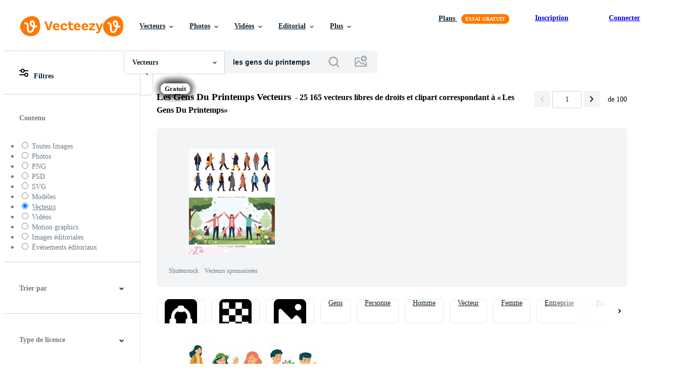

--- FILE ---
content_type: text/html; charset=utf-8
request_url: https://fr.vecteezy.com/vecteur-libre/les-gens-du-printemps
body_size: 125510
content:


<!DOCTYPE html>
<html lang="fr"
      xmlns:fb="http://developers.facebook.com/schema/"
      xmlns:og="http://opengraphprotocol.org/schema/">

  <head>
<!-- 1. Preconnects -->
<link rel="preconnect" href="https://accounts.google.com"><link rel="dns-prefetch" href="https://accounts.google.com"><link rel="preconnect" href="https://static.vecteezy.com"><link rel="dns-prefetch" href="https://static.vecteezy.com"><link rel="preconnect" href="https://a.pub.network"><link rel="dns-prefetch" href="https://a.pub.network"><link rel="preconnect" href="https://api.btloader.com"><link rel="dns-prefetch" href="https://api.btloader.com"><link rel="preconnect" href="https://b.pub.network"><link rel="dns-prefetch" href="https://b.pub.network"><link rel="preconnect" href="https://btloader.com"><link rel="dns-prefetch" href="https://btloader.com"><link rel="preconnect" href="https://c.pub.network"><link rel="dns-prefetch" href="https://c.pub.network"><link rel="preconnect" href="https://confiant-integrations.global.ssl.fastly.net"><link rel="dns-prefetch" href="https://confiant-integrations.global.ssl.fastly.net"><link rel="preconnect" href="https://d.pub.network"><link rel="dns-prefetch" href="https://d.pub.network"><link rel="preconnect" href="https://pixel.quantserve.com"><link rel="dns-prefetch" href="https://pixel.quantserve.com"><link rel="preconnect" href="https://rules.quantcount.com"><link rel="dns-prefetch" href="https://rules.quantcount.com"><link rel="preconnect" href="https://secure.quantserve.com"><link rel="dns-prefetch" href="https://secure.quantserve.com"><link rel="preconnect" href="https://p.sa7eer.com"><link rel="dns-prefetch" href="https://p.sa7eer.com"><link rel="preconnect" href="https://g.vecteezy.com"><link rel="dns-prefetch" href="https://g.vecteezy.com"><link rel="preconnect" href="https://a.vecteezy.com"><link rel="dns-prefetch" href="https://a.vecteezy.com">

<script type="text/javascript">
  const openDialog = (dialogId, event) => {
    let dialog = document.getElementById(dialogId);
    const dialogContainer = document.getElementById(
      'template-modal-container',
    );

    if (!dialog) {
      const dialogContent = dialogContainer.content.cloneNode(true);

      dialog = dialogContent.querySelector(
        `#${dialogId}`,
      );

      if (!dialog) {
        throw Error(`No such dialog with id: ${dialogId} exists!`);
      }

      dialogContainer.insertAdjacentElement('afterend', dialog);
    }

    requestAnimationFrame(() => {
      dialog.show();

      if (event?.target) {
        requestAnimationFrame(() => {
          event.target.closest('.is-loading')?.classList.remove('is-loading');
        });
      }
    });

    return dialog
  };

  window.openDialog = openDialog
</script>


<!-- 2. Top meta tags -->
<meta charset="utf-8" />
<meta http-equiv="X-UA-Compatible" content="IE=edge,chrome=1" />
<meta name="viewport" content="width=device-width, initial-scale=1.0, minimum-scale=1.0" />

<meta name="csrf-param" content="authenticity_token" />
<meta name="csrf-token" content="H0SKf7wkosBExmtP91r8EgECKeWi1i0Dncy1rlIrDVXfdzytVUCkC3VjrlX38LRqasJRLJOpoqchEy8MVoEM2g" />
<meta name="csp-nonce" />

<!-- 3. Page title tag -->
<title> Les Gens Du Printemps Art vectoriel, icônes et graphiques à télécharger gratuitement</title>

<!-- 4. LCP Preloads -->
    <link rel="preload" as="image" fetchpriority="high" href="https://static.vecteezy.com/ti/vecteur-libre/t2/60100561-collection-de-dessin-anime-gens-dans-printemps-vetements-en-portant-fleurs-relaxant-jardinage-et-profiter-chaud-temps-vectoriel.jpg" imagesrcset="https://static.vecteezy.com/ti/vecteur-libre/t2/60100561-collection-de-dessin-anime-gens-dans-printemps-vetements-en-portant-fleurs-relaxant-jardinage-et-profiter-chaud-temps-vectoriel.jpg 1x, https://static.vecteezy.com/ti/vecteur-libre/t1/60100561-collection-de-dessin-anime-gens-dans-printemps-vetements-en-portant-fleurs-relaxant-jardinage-et-profiter-chaud-temps-vectoriel.jpg 2x">
  <link rel="preload" as="image" fetchpriority="high" href="https://static.vecteezy.com/ti/vecteur-libre/t2/56029050-tradition-de-admiratif-cerise-fleurs-hanami-v-illustration-de-printemps-scene-avec-gens-relaxant-en-dessous-de-epanouissement-cerise-fleur-des-arbres-vectoriel.jpg" imagesrcset="https://static.vecteezy.com/ti/vecteur-libre/t2/56029050-tradition-de-admiratif-cerise-fleurs-hanami-v-illustration-de-printemps-scene-avec-gens-relaxant-en-dessous-de-epanouissement-cerise-fleur-des-arbres-vectoriel.jpg 1x, https://static.vecteezy.com/ti/vecteur-libre/t1/56029050-tradition-de-admiratif-cerise-fleurs-hanami-v-illustration-de-printemps-scene-avec-gens-relaxant-en-dessous-de-epanouissement-cerise-fleur-des-arbres-vectoriel.jpg 2x">
  <link rel="preload" as="image" fetchpriority="high" href="https://static.vecteezy.com/ti/vecteur-libre/t2/52341436-quatre-saisons-ensemble-hiver-printemps-ete-et-l-automne-gens-profiter-different-temps-dans-la-nature-illustration-vectoriel.jpg" imagesrcset="https://static.vecteezy.com/ti/vecteur-libre/t2/52341436-quatre-saisons-ensemble-hiver-printemps-ete-et-l-automne-gens-profiter-different-temps-dans-la-nature-illustration-vectoriel.jpg 1x, https://static.vecteezy.com/ti/vecteur-libre/t1/52341436-quatre-saisons-ensemble-hiver-printemps-ete-et-l-automne-gens-profiter-different-temps-dans-la-nature-illustration-vectoriel.jpg 2x">
  <link rel="preload" as="image" fetchpriority="high" href="https://static.vecteezy.com/ti/vecteur-libre/t2/75268984-magnifique-enfant-portant-fleur-costume-vectoriel.jpg" imagesrcset="https://static.vecteezy.com/ti/vecteur-libre/t2/75268984-magnifique-enfant-portant-fleur-costume-vectoriel.jpg 1x, https://static.vecteezy.com/ti/vecteur-libre/t1/75268984-magnifique-enfant-portant-fleur-costume-vectoriel.jpg 2x">
  <link rel="preload" as="image" fetchpriority="high" href="https://static.vecteezy.com/ti/vecteur-libre/t2/74218828-agriculture-et-agriculture-mode-de-vie-concept-vectoriel.jpg" imagesrcset="https://static.vecteezy.com/ti/vecteur-libre/t2/74218828-agriculture-et-agriculture-mode-de-vie-concept-vectoriel.jpg 1x, https://static.vecteezy.com/ti/vecteur-libre/t1/74218828-agriculture-et-agriculture-mode-de-vie-concept-vectoriel.jpg 2x">
  <link rel="preload" as="image" fetchpriority="high" href="https://static.vecteezy.com/ti/vecteur-libre/t2/74719482-l-amour-couple-personnage-sortir-ensemble-dans-parc-content-amoureux-vectoriel.jpg" imagesrcset="https://static.vecteezy.com/ti/vecteur-libre/t2/74719482-l-amour-couple-personnage-sortir-ensemble-dans-parc-content-amoureux-vectoriel.jpg 1x, https://static.vecteezy.com/ti/vecteur-libre/t1/74719482-l-amour-couple-personnage-sortir-ensemble-dans-parc-content-amoureux-vectoriel.jpg 2x">
  <link rel="preload" as="image" fetchpriority="high" href="https://static.vecteezy.com/ti/vecteur-libre/t2/11253088-les-gens-qui-marchent-dans-le-paysage-gratuit-vectoriel.jpg" imagesrcset="https://static.vecteezy.com/ti/vecteur-libre/t2/11253088-les-gens-qui-marchent-dans-le-paysage-gratuit-vectoriel.jpg 1x, https://static.vecteezy.com/ti/vecteur-libre/t1/11253088-les-gens-qui-marchent-dans-le-paysage-gratuit-vectoriel.jpg 2x">
  <link rel="preload" as="image" fetchpriority="high" href="https://static.vecteezy.com/ti/vecteur-libre/t2/73272311-ensemble-de-homme-et-femme-des-stands-en-portant-une-geant-fleur-colore-illustration-vectoriel.jpg" imagesrcset="https://static.vecteezy.com/ti/vecteur-libre/t2/73272311-ensemble-de-homme-et-femme-des-stands-en-portant-une-geant-fleur-colore-illustration-vectoriel.jpg 1x, https://static.vecteezy.com/ti/vecteur-libre/t1/73272311-ensemble-de-homme-et-femme-des-stands-en-portant-une-geant-fleur-colore-illustration-vectoriel.jpg 2x">
  <link rel="preload" as="image" fetchpriority="high" href="https://static.vecteezy.com/ti/vecteur-libre/t2/6847376-les-personnes-profitent-des-loisirs-dans-le-parc-des-cerisiers-en-fleurs-gratuit-vectoriel.jpg" imagesrcset="https://static.vecteezy.com/ti/vecteur-libre/t2/6847376-les-personnes-profitent-des-loisirs-dans-le-parc-des-cerisiers-en-fleurs-gratuit-vectoriel.jpg 1x, https://static.vecteezy.com/ti/vecteur-libre/t1/6847376-les-personnes-profitent-des-loisirs-dans-le-parc-des-cerisiers-en-fleurs-gratuit-vectoriel.jpg 2x">
  <link rel="preload" as="image" fetchpriority="high" href="https://static.vecteezy.com/ti/vecteur-libre/t2/17451856-groupe-de-personnes-cuisinant-avec-des-ustensiles-de-cuisine-gratuit-vectoriel.jpg" imagesrcset="https://static.vecteezy.com/ti/vecteur-libre/t2/17451856-groupe-de-personnes-cuisinant-avec-des-ustensiles-de-cuisine-gratuit-vectoriel.jpg 1x, https://static.vecteezy.com/ti/vecteur-libre/t1/17451856-groupe-de-personnes-cuisinant-avec-des-ustensiles-de-cuisine-gratuit-vectoriel.jpg 2x">
  <link rel="preload" as="image" fetchpriority="high" href="https://static.vecteezy.com/ti/vecteur-libre/t2/70626778-ensemble-de-gens-reglage-de-et-en-train-de-regarder-explosion-de-feu-d-artifice-fusees-dessin-anime-illustration-vectoriel.jpg" imagesrcset="https://static.vecteezy.com/ti/vecteur-libre/t2/70626778-ensemble-de-gens-reglage-de-et-en-train-de-regarder-explosion-de-feu-d-artifice-fusees-dessin-anime-illustration-vectoriel.jpg 1x, https://static.vecteezy.com/ti/vecteur-libre/t1/70626778-ensemble-de-gens-reglage-de-et-en-train-de-regarder-explosion-de-feu-d-artifice-fusees-dessin-anime-illustration-vectoriel.jpg 2x">
  <link rel="preload" as="image" fetchpriority="high" href="https://static.vecteezy.com/ti/vecteur-libre/t2/74578151-gens-personnages-a-pique-nique-seance-sur-herbe-et-couverture-profiter-nourriture-et-la-nature-gros-ensemble-vectoriel.jpg" imagesrcset="https://static.vecteezy.com/ti/vecteur-libre/t2/74578151-gens-personnages-a-pique-nique-seance-sur-herbe-et-couverture-profiter-nourriture-et-la-nature-gros-ensemble-vectoriel.jpg 1x, https://static.vecteezy.com/ti/vecteur-libre/t1/74578151-gens-personnages-a-pique-nique-seance-sur-herbe-et-couverture-profiter-nourriture-et-la-nature-gros-ensemble-vectoriel.jpg 2x">
  <link rel="preload" as="image" fetchpriority="high" href="https://static.vecteezy.com/ti/vecteur-libre/t2/70220245-durable-vivant-et-communaute-activites-illustration-vectoriel.jpg" imagesrcset="https://static.vecteezy.com/ti/vecteur-libre/t2/70220245-durable-vivant-et-communaute-activites-illustration-vectoriel.jpg 1x, https://static.vecteezy.com/ti/vecteur-libre/t1/70220245-durable-vivant-et-communaute-activites-illustration-vectoriel.jpg 2x">
  <link rel="preload" as="image" fetchpriority="high" href="https://static.vecteezy.com/ti/vecteur-libre/t2/10429366-deux-femmes-couple-dans-le-jardin-gratuit-vectoriel.jpg" imagesrcset="https://static.vecteezy.com/ti/vecteur-libre/t2/10429366-deux-femmes-couple-dans-le-jardin-gratuit-vectoriel.jpg 1x, https://static.vecteezy.com/ti/vecteur-libre/t1/10429366-deux-femmes-couple-dans-le-jardin-gratuit-vectoriel.jpg 2x">
  <link rel="preload" as="image" fetchpriority="high" href="https://static.vecteezy.com/ti/vecteur-libre/t2/1637765-gens-dehors-dans-differentes-saisons-scenes-gratuit-vectoriel.jpg" imagesrcset="https://static.vecteezy.com/ti/vecteur-libre/t2/1637765-gens-dehors-dans-differentes-saisons-scenes-gratuit-vectoriel.jpg 1x, https://static.vecteezy.com/ti/vecteur-libre/t1/1637765-gens-dehors-dans-differentes-saisons-scenes-gratuit-vectoriel.jpg 2x">
  <link rel="preload" as="image" fetchpriority="high" href="https://static.vecteezy.com/ti/vecteur-libre/t2/71239978-saison-scene-avec-homme-personnage-bain-de-soleil-ensoleille-ete-et-porter-sapin-arbre-dans-hiver-ensemble-vectoriel.jpg" imagesrcset="https://static.vecteezy.com/ti/vecteur-libre/t2/71239978-saison-scene-avec-homme-personnage-bain-de-soleil-ensoleille-ete-et-porter-sapin-arbre-dans-hiver-ensemble-vectoriel.jpg 1x, https://static.vecteezy.com/ti/vecteur-libre/t1/71239978-saison-scene-avec-homme-personnage-bain-de-soleil-ensoleille-ete-et-porter-sapin-arbre-dans-hiver-ensemble-vectoriel.jpg 2x">
  <link rel="preload" as="image" fetchpriority="high" href="https://static.vecteezy.com/ti/vecteur-libre/t2/11129468-jeune-homme-et-femme-gratuit-vectoriel.jpg" imagesrcset="https://static.vecteezy.com/ti/vecteur-libre/t2/11129468-jeune-homme-et-femme-gratuit-vectoriel.jpg 1x, https://static.vecteezy.com/ti/vecteur-libre/t1/11129468-jeune-homme-et-femme-gratuit-vectoriel.jpg 2x">
  <link rel="preload" as="image" fetchpriority="high" href="https://static.vecteezy.com/ti/vecteur-libre/t2/71239999-saison-scene-avec-homme-et-femme-personnage-en-marchant-dans-ensoleille-ete-et-neigeux-hiver-journee-ensemble-vectoriel.jpg" imagesrcset="https://static.vecteezy.com/ti/vecteur-libre/t2/71239999-saison-scene-avec-homme-et-femme-personnage-en-marchant-dans-ensoleille-ete-et-neigeux-hiver-journee-ensemble-vectoriel.jpg 1x, https://static.vecteezy.com/ti/vecteur-libre/t1/71239999-saison-scene-avec-homme-et-femme-personnage-en-marchant-dans-ensoleille-ete-et-neigeux-hiver-journee-ensemble-vectoriel.jpg 2x">
  <link rel="preload" as="image" fetchpriority="high" href="https://static.vecteezy.com/ti/vecteur-libre/t2/[base64].jpg" imagesrcset="https://static.vecteezy.com/ti/vecteur-libre/t2/[base64].jpg 1x, https://static.vecteezy.com/ti/vecteur-libre/t1/[base64].jpg 2x">
  <link rel="preload" as="image" fetchpriority="high" href="https://static.vecteezy.com/ti/vecteur-libre/t2/71103902-etaient-devoue-a-explorant-durable-modes-de-vie-et-respectueux-de-la-nature-les-pratiques-pour-une-mieux-futur-vectoriel.jpg" imagesrcset="https://static.vecteezy.com/ti/vecteur-libre/t2/71103902-etaient-devoue-a-explorant-durable-modes-de-vie-et-respectueux-de-la-nature-les-pratiques-pour-une-mieux-futur-vectoriel.jpg 1x, https://static.vecteezy.com/ti/vecteur-libre/t1/71103902-etaient-devoue-a-explorant-durable-modes-de-vie-et-respectueux-de-la-nature-les-pratiques-pour-une-mieux-futur-vectoriel.jpg 2x">



<!-- 5. Critical Dev Scripts -->
<script type="text/javascript">
function __toCdnUrl(filename, viteDir) {
  var cdnUrl = "https://static.vecteezy.com";
  return `${cdnUrl}/${viteDir}/${filename}`
};

window.__toCdnUrl = __toCdnUrl;
</script>







<!-- 6. Critical Styles -->
<style class="eezy-critical-style" id='tailwind-styles'>
    @layer properties{@supports (((-webkit-hyphens:none)) and (not (margin-trim:inline))) or ((-moz-orient:inline) and (not (color:rgb(from red r g b)))){*,::backdrop,:after,:before{--tw-translate-x:0;--tw-translate-y:0;--tw-translate-z:0;--tw-rotate-x:initial;--tw-rotate-y:initial;--tw-rotate-z:initial;--tw-skew-x:initial;--tw-skew-y:initial;--tw-space-y-reverse:0;--tw-border-style:solid;--tw-leading:initial;--tw-font-weight:initial;--tw-shadow:0 0 #0000;--tw-shadow-color:initial;--tw-shadow-alpha:100%;--tw-inset-shadow:0 0 #0000;--tw-inset-shadow-color:initial;--tw-inset-shadow-alpha:100%;--tw-ring-color:initial;--tw-ring-shadow:0 0 #0000;--tw-inset-ring-color:initial;--tw-inset-ring-shadow:0 0 #0000;--tw-ring-inset:initial;--tw-ring-offset-width:0px;--tw-ring-offset-color:#fff;--tw-ring-offset-shadow:0 0 #0000;--tw-outline-style:solid;--tw-blur:initial;--tw-brightness:initial;--tw-contrast:initial;--tw-grayscale:initial;--tw-hue-rotate:initial;--tw-invert:initial;--tw-opacity:initial;--tw-saturate:initial;--tw-sepia:initial;--tw-drop-shadow:initial;--tw-drop-shadow-color:initial;--tw-drop-shadow-alpha:100%;--tw-drop-shadow-size:initial;--tw-ease:initial}}}@layer theme{:host,:root{--font-sans:ui-sans-serif,system-ui,-apple-system,Segoe UI,Roboto,Ubuntu,Cantarell,Noto Sans,sans-serif,"Apple Color Emoji","Segoe UI Emoji","Segoe UI Symbol","Noto Color Emoji";--font-mono:ui-monospace,SFMono-Regular,Menlo,Monaco,Consolas,"Liberation Mono","Courier New",monospace;--color-red-600:#fa9292;--color-red-900:#f75b5b;--color-orange-200:#ffe4cc;--color-orange-400:#ffc999;--color-orange-900:#ff861a;--color-yellow-900:#ffcb47;--color-green-500:#a9e2a4;--color-green-900:#64cb5b;--color-blue-900:oklch(37.9% .146 265.522);--color-purple-900:#9c63ee;--color-slate-400:oklch(70.4% .04 256.788);--color-slate-500:oklch(55.4% .046 257.417);--color-slate-700:oklch(37.2% .044 257.287);--color-slate-800:oklch(27.9% .041 260.031);--color-slate-900:oklch(20.8% .042 265.755);--color-gray-50:#f3f4f5;--color-gray-100:#e6e9ea;--color-gray-200:#cfd3d6;--color-gray-500:#869198;--color-gray-600:#6e7b84;--color-gray-700:#576570;--color-gray-900:#273947;--color-black:#000;--color-white:#fff;--spacing:8px;--text-xs:.75rem;--text-xs--line-height:1.33333;--text-sm:.875rem;--text-sm--line-height:1.42857;--text-base:1rem;--text-base--line-height:1.5;--text-lg:1.125rem;--text-lg--line-height:1.55556;--text-xl:1.25rem;--text-xl--line-height:1.4;--font-weight-medium:500;--font-weight-semibold:600;--font-weight-bold:700;--radius-sm:.25rem;--radius-md:.375rem;--radius-lg:.5rem;--radius-xl:.75rem;--radius-2xl:1rem;--ease-out:cubic-bezier(0,0,.2,1);--default-transition-duration:.15s;--default-transition-timing-function:cubic-bezier(.4,0,.2,1);--default-font-family:var(--font-sans);--default-mono-font-family:var(--font-mono);--spacing-tiny:4px;--spacing-small:12px;--color-grey-50:#f3f4f5;--color-grey-100:#e6e9ea;--color-grey-200:#cfd3d6;--color-grey-300:#b6bdc1;--color-grey-600:#6e7b84;--color-grey-700:#576570;--color-grey-800:#3e4f5b;--color-grey-900:#273947;--color-pro:#fb00ff}}@layer base{*,::backdrop,:after,:before{border:0 solid;box-sizing:border-box;margin:0;padding:0}::file-selector-button{border:0 solid;box-sizing:border-box;margin:0;padding:0}:host,html{-webkit-text-size-adjust:100%;font-family:var(--default-font-family,ui-sans-serif,system-ui,-apple-system,Segoe UI,Roboto,Ubuntu,Cantarell,Noto Sans,sans-serif,"Apple Color Emoji","Segoe UI Emoji","Segoe UI Symbol","Noto Color Emoji");font-feature-settings:var(--default-font-feature-settings,normal);font-variation-settings:var(--default-font-variation-settings,normal);line-height:1.5;-moz-tab-size:4;tab-size:4;-webkit-tap-highlight-color:transparent}hr{border-top-width:1px;color:inherit;height:0}abbr:where([title]){-webkit-text-decoration:underline dotted;text-decoration:underline dotted}h1,h2,h3,h4,h5,h6{font-size:inherit;font-weight:inherit}a{color:inherit;-webkit-text-decoration:inherit;text-decoration:inherit}b,strong{font-weight:bolder}code,kbd,pre,samp{font-family:var(--default-mono-font-family,ui-monospace,SFMono-Regular,Menlo,Monaco,Consolas,"Liberation Mono","Courier New",monospace);font-feature-settings:var(--default-mono-font-feature-settings,normal);font-size:1em;font-variation-settings:var(--default-mono-font-variation-settings,normal)}small{font-size:80%}sub,sup{font-size:75%;line-height:0;position:relative;vertical-align:initial}sub{bottom:-.25em}sup{top:-.5em}table{border-collapse:collapse;border-color:inherit;text-indent:0}:-moz-focusring{outline:auto}progress{vertical-align:initial}summary{display:list-item}menu,ol,ul{list-style:none}audio,canvas,embed,iframe,img,object,svg,video{display:block;vertical-align:middle}img,video{height:auto;max-width:100%}button,input,optgroup,select,textarea{background-color:#0000;border-radius:0;color:inherit;font:inherit;font-feature-settings:inherit;font-variation-settings:inherit;letter-spacing:inherit;opacity:1}::file-selector-button{background-color:#0000;border-radius:0;color:inherit;font:inherit;font-feature-settings:inherit;font-variation-settings:inherit;letter-spacing:inherit;opacity:1}:where(select:is([multiple],[size])) optgroup{font-weight:bolder}[dir=ltr] :where(select:is([multiple],[size])) optgroup option{padding-left:20px}[dir=rtl] :where(select:is([multiple],[size])) optgroup option{padding-right:20px}[dir=ltr] ::file-selector-button{margin-right:4px}[dir=rtl] ::file-selector-button{margin-left:4px}:-ms-placeholder-shown{opacity:1}::placeholder{opacity:1}@supports (not ((-webkit-appearance:-apple-pay-button))) or (contain-intrinsic-size:1px){:-ms-placeholder-shown{color:currentColor}@supports (color:color-mix(in lab,red,red)){:-ms-placeholder-shown{color:color-mix(in oklab,currentcolor 50%,#0000)}}::placeholder{color:currentColor}@supports (color:color-mix(in lab,red,red)){::placeholder{color:color-mix(in oklab,currentcolor 50%,#0000)}}}textarea{resize:vertical}::-webkit-search-decoration{-webkit-appearance:none}::-webkit-date-and-time-value{min-height:1lh;text-align:inherit}::-webkit-datetime-edit{display:inline-flex}::-webkit-datetime-edit-fields-wrapper{padding:0}::-webkit-datetime-edit{padding-bottom:0;padding-top:0}::-webkit-datetime-edit-year-field{padding-bottom:0;padding-top:0}::-webkit-datetime-edit-month-field{padding-bottom:0;padding-top:0}::-webkit-datetime-edit-day-field{padding-bottom:0;padding-top:0}::-webkit-datetime-edit-hour-field{padding-bottom:0;padding-top:0}::-webkit-datetime-edit-minute-field{padding-bottom:0;padding-top:0}::-webkit-datetime-edit-second-field{padding-bottom:0;padding-top:0}::-webkit-datetime-edit-millisecond-field{padding-bottom:0;padding-top:0}::-webkit-datetime-edit-meridiem-field{padding-bottom:0;padding-top:0}::-webkit-calendar-picker-indicator{line-height:1}:-moz-ui-invalid{box-shadow:none}button,input:where([type=button],[type=reset],[type=submit]){-webkit-appearance:button;-moz-appearance:button;appearance:button}::file-selector-button{-webkit-appearance:button;-moz-appearance:button;appearance:button}::-webkit-inner-spin-button{height:auto}::-webkit-outer-spin-button{height:auto}[hidden]:where(:not([hidden=until-found])){display:none!important}}@layer components;@layer utilities{.\@container{container-type:inline-size}.pointer-events-none{pointer-events:none}.collapse{visibility:collapse}.invisible{visibility:hidden}.visible{visibility:visible}.sr-only{clip:rect(0,0,0,0);border-width:0;height:1px;margin:-1px;overflow:hidden;padding:0;position:absolute;white-space:nowrap;width:1px}.absolute{position:absolute}.fixed{position:fixed}.relative{position:relative}.static{position:static}.sticky{position:sticky}.inset-0{inset:calc(var(--spacing)*0)}.top-0{top:calc(var(--spacing)*0)}.top-1\/2{top:50%}.top-\[unset\]{top:unset}.right-0{right:calc(var(--spacing)*0)}.right-\[-11px\]{right:-11px}.bottom-0{bottom:calc(var(--spacing)*0)}.left-1\/2{left:50%}.left-\[unset\]{left:unset}.isolate{isolation:isolate}.z-1{z-index:1}.z-2{z-index:2}.z-9{z-index:9}.z-99{z-index:99}.col-1{grid-column:1}.col-2{grid-column:2}.col-3{grid-column:3}.col-4{grid-column:4}.float-right{float:right}.container{width:100%}@media (min-width:480px){.container{max-width:480px}}@media (min-width:635px){.container{max-width:635px}}@media (min-width:800px){.container{max-width:800px}}@media (min-width:1000px){.container{max-width:1000px}}@media (min-width:1400px){.container{max-width:1400px}}.m-0{margin:calc(var(--spacing)*0)}.mx-auto{margin-inline:auto}.mt-1{margin-top:calc(var(--spacing)*1)}.mt-2{margin-top:calc(var(--spacing)*2)}.mt-4{margin-top:calc(var(--spacing)*4)}.mt-6{margin-top:calc(var(--spacing)*6)}.mt-auto{margin-top:auto}.mt-px{margin-top:1px}.mr-auto{margin-right:auto}.-mb-px{margin-bottom:-1px}.mb-2{margin-bottom:calc(var(--spacing)*2)}.mb-3{margin-bottom:calc(var(--spacing)*3)}.mb-4{margin-bottom:calc(var(--spacing)*4)}.ml-1{margin-left:calc(var(--spacing)*1)}.ml-2{margin-left:calc(var(--spacing)*2)}.ml-3{margin-left:calc(var(--spacing)*3)}.ml-auto{margin-left:auto}.block{display:block}.contents{display:contents}.flex{display:flex}.grid{display:grid}.hidden{display:none}.inline{display:inline}.inline-block{display:inline-block}.list-item{display:list-item}.table{display:table}.table-caption{display:table-caption}.table-cell{display:table-cell}.table-row{display:table-row}.aspect-square{aspect-ratio:1}.size-1{height:calc(var(--spacing)*1);width:calc(var(--spacing)*1)}.size-2{height:calc(var(--spacing)*2);width:calc(var(--spacing)*2)}.size-3{height:calc(var(--spacing)*3);width:calc(var(--spacing)*3)}.size-4{height:calc(var(--spacing)*4);width:calc(var(--spacing)*4)}.size-50{height:calc(var(--spacing)*50);width:calc(var(--spacing)*50)}.size-small{height:var(--spacing-small);width:var(--spacing-small)}.size-tiny{height:var(--spacing-tiny);width:var(--spacing-tiny)}.h-1{height:calc(var(--spacing)*1)}.h-1\.5{height:calc(var(--spacing)*1.5)}.h-2{height:calc(var(--spacing)*2)}.h-2\.5{height:calc(var(--spacing)*2.5)}.h-4\!{height:calc(var(--spacing)*4)!important}.h-7{height:calc(var(--spacing)*7)}.h-23{height:calc(var(--spacing)*23)}.h-\[10px\]{height:10px}.h-\[10px\]\!{height:10px!important}.h-\[19px\]{height:19px}.h-\[40px\]{height:40px}.h-dvh{height:100dvh}.h-full{height:100%}.h-screen{height:100vh}.max-h-\[560px\]{max-height:560px}.max-h-none{max-height:none}.w-1\.5{width:calc(var(--spacing)*1.5)}.w-2{width:calc(var(--spacing)*2)}.w-2\.5{width:calc(var(--spacing)*2.5)}.w-4\!{width:calc(var(--spacing)*4)!important}.w-7{width:calc(var(--spacing)*7)}.w-8{width:calc(var(--spacing)*8)}.w-10{width:calc(var(--spacing)*10)}.w-20{width:calc(var(--spacing)*20)}.w-50{width:calc(var(--spacing)*50)}.w-56{width:calc(var(--spacing)*56)}.w-58{width:calc(var(--spacing)*58)}.w-100{width:calc(var(--spacing)*100)}.w-\[3px\]{width:3px}.w-\[10px\]{width:10px}.w-\[10px\]\!{width:10px!important}.w-\[19px\]{width:19px}.w-\[40px\]{width:40px}.w-\[400px\]{width:400px}.w-\[600px\]{width:600px}.w-auto{width:auto}.w-full{width:100%}.w-screen{width:100vw}.max-w-23{max-width:calc(var(--spacing)*23)}.max-w-44{max-width:calc(var(--spacing)*44)}.max-w-56{max-width:calc(var(--spacing)*56)}.max-w-70{max-width:calc(var(--spacing)*70)}.max-w-\[200px\]{max-width:200px}.max-w-\[1614px\]{max-width:1614px}.max-w-full{max-width:100%}.flex-1{flex:1}.flex-shrink-0{flex-shrink:0}.shrink{flex-shrink:1}.shrink-0{flex-shrink:0}.flex-grow-0{flex-grow:0}.grow{flex-grow:1}.basis-12{flex-basis:calc(var(--spacing)*12)}.basis-25{flex-basis:calc(var(--spacing)*25)}.border-collapse{border-collapse:collapse}.-translate-x-1\/2{--tw-translate-x:-50%;translate:var(--tw-translate-x)var(--tw-translate-y)}.-translate-y-1\/2{--tw-translate-y:-50%;translate:var(--tw-translate-x)var(--tw-translate-y)}.rotate-180{rotate:180deg}.transform{transform:var(--tw-rotate-x,)var(--tw-rotate-y,)var(--tw-rotate-z,)var(--tw-skew-x,)var(--tw-skew-y,)}.cursor-col-resize{cursor:col-resize}.cursor-default{cursor:default}.cursor-pointer{cursor:pointer}.resize{resize:both}.list-disc{list-style-type:disc}.grid-cols-2{grid-template-columns:repeat(2,minmax(0,1fr))}.flex-col{flex-direction:column}.flex-wrap{flex-wrap:wrap}.items-center{align-items:center}.items-end{align-items:flex-end}.justify-between{justify-content:space-between}.justify-center{justify-content:center}.justify-end{justify-content:flex-end}.gap-1{gap:calc(var(--spacing)*1)}.gap-2{gap:calc(var(--spacing)*2)}.gap-3{gap:calc(var(--spacing)*3)}.gap-4{gap:calc(var(--spacing)*4)}.gap-5{gap:calc(var(--spacing)*5)}.gap-6{gap:calc(var(--spacing)*6)}.gap-7{gap:calc(var(--spacing)*7)}.gap-8{gap:calc(var(--spacing)*8)}.gap-small{gap:var(--spacing-small)}.gap-tiny{gap:var(--spacing-tiny)}:where(.space-y-1>:not(:last-child)){--tw-space-y-reverse:0;margin-block-end:calc(var(--spacing)*1*(1 - var(--tw-space-y-reverse)));margin-block-start:calc(var(--spacing)*1*var(--tw-space-y-reverse))}.self-center{align-self:center}.self-start{align-self:flex-start}.truncate{overflow:hidden;text-overflow:ellipsis;white-space:nowrap}.overflow-hidden{overflow:hidden}.overflow-visible{overflow:visible}.overflow-x-hidden{overflow-x:hidden}.rounded{border-radius:.25rem}.rounded-2xl{border-radius:var(--radius-2xl)}.rounded-full{border-radius:3.40282e+38px}.rounded-lg{border-radius:var(--radius-lg)}.rounded-md{border-radius:var(--radius-md)}.rounded-sm{border-radius:var(--radius-sm)}.rounded-xl{border-radius:var(--radius-xl)}.border{border-style:var(--tw-border-style);border-width:1px}.border-r-1{border-right-style:var(--tw-border-style);border-right-width:1px}.border-b,.border-b-1{border-bottom-style:var(--tw-border-style);border-bottom-width:1px}.border-b-2{border-bottom-style:var(--tw-border-style);border-bottom-width:2px}.border-gray-200{border-color:var(--color-gray-200)}.border-grey-100{border-color:var(--color-grey-100)}.border-grey-700{border-color:var(--color-grey-700)}.border-grey-800{border-color:var(--color-grey-800)}.border-orange-900{border-color:var(--color-orange-900)}.border-transparent{border-color:#0000}.bg-gray-50{background-color:var(--color-gray-50)}.bg-gray-100{background-color:var(--color-gray-100)}.bg-green-500{background-color:var(--color-green-500)}.bg-green-900{background-color:var(--color-green-900)}.bg-grey-50{background-color:var(--color-grey-50)}.bg-grey-700{background-color:var(--color-grey-700)}.bg-grey-800{background-color:var(--color-grey-800)}.bg-grey-900{background-color:var(--color-grey-900)}.bg-orange-900{background-color:var(--color-orange-900)}.bg-pro{background-color:var(--color-pro)}.bg-purple-900{background-color:var(--color-purple-900)}.bg-red-900{background-color:var(--color-red-900)}.bg-white{background-color:var(--color-white)}.bg-yellow-900{background-color:var(--color-yellow-900)}.bg-clip-text{-webkit-background-clip:text;background-clip:text}.fill-current{fill:currentColor}.fill-gray-600\!{fill:var(--color-gray-600)!important}.fill-grey-300{fill:var(--color-grey-300)}.fill-white{fill:var(--color-white)}.object-cover{object-fit:cover}.p-1{padding:calc(var(--spacing)*1)}.p-2{padding:calc(var(--spacing)*2)}.p-3{padding:calc(var(--spacing)*3)}.p-4{padding:calc(var(--spacing)*4)}.p-5{padding:calc(var(--spacing)*5)}.p-6{padding:calc(var(--spacing)*6)}.p-8{padding:calc(var(--spacing)*8)}.p-10{padding:calc(var(--spacing)*10)}.px-1{padding-inline:calc(var(--spacing)*1)}.px-2{padding-inline:calc(var(--spacing)*2)}.px-4{padding-inline:calc(var(--spacing)*4)}.px-5{padding-inline:calc(var(--spacing)*5)}.pt-0{padding-top:calc(var(--spacing)*0)}.pt-2{padding-top:calc(var(--spacing)*2)}.pt-3{padding-top:calc(var(--spacing)*3)}.pr-3{padding-right:calc(var(--spacing)*3)}.pb-0{padding-bottom:calc(var(--spacing)*0)}.pb-2{padding-bottom:calc(var(--spacing)*2)}.pb-3{padding-bottom:calc(var(--spacing)*3)}.pb-5{padding-bottom:calc(var(--spacing)*5)}.pl-2{padding-left:calc(var(--spacing)*2)}.pl-3{padding-left:calc(var(--spacing)*3)}.text-center{text-align:center}.text-left{text-align:left}.text-right{text-align:right}.indent-\[100\%\]{text-indent:100%}.text-base{font-size:var(--text-base);line-height:var(--tw-leading,var(--text-base--line-height))}.text-lg{font-size:var(--text-lg);line-height:var(--tw-leading,var(--text-lg--line-height))}.text-sm{font-size:var(--text-sm);line-height:var(--tw-leading,var(--text-sm--line-height))}.text-xl{font-size:var(--text-xl);line-height:var(--tw-leading,var(--text-xl--line-height))}.text-xs{font-size:var(--text-xs);line-height:var(--tw-leading,var(--text-xs--line-height))}.leading-\[1\.1em\]{--tw-leading:1.1em;line-height:1.1em}.font-bold{--tw-font-weight:var(--font-weight-bold);font-weight:var(--font-weight-bold)}.font-medium{--tw-font-weight:var(--font-weight-medium);font-weight:var(--font-weight-medium)}.font-semibold{--tw-font-weight:var(--font-weight-semibold);font-weight:var(--font-weight-semibold)}.break-all{word-break:break-all}.whitespace-nowrap{white-space:nowrap}.text-black{color:var(--color-black)}.text-gray-500{color:var(--color-gray-500)}.text-gray-900{color:var(--color-gray-900)}.text-grey-100{color:var(--color-grey-100)}.text-grey-200{color:var(--color-grey-200)}.text-red-600{color:var(--color-red-600)}.text-red-900{color:var(--color-red-900)}.text-slate-400{color:var(--color-slate-400)}.text-slate-500{color:var(--color-slate-500)}.text-slate-700{color:var(--color-slate-700)}.text-slate-800{color:var(--color-slate-800)}.text-slate-900{color:var(--color-slate-900)}.text-white{color:var(--color-white)}.capitalize{text-transform:capitalize}.lowercase{text-transform:lowercase}.uppercase{text-transform:uppercase}.italic{font-style:italic}.line-through{text-decoration-line:line-through}.no-underline{text-decoration-line:none}.overline{text-decoration-line:overline}.underline{text-decoration-line:underline}.opacity-40{opacity:.4}.shadow{--tw-shadow:0 1px 3px 0 var(--tw-shadow-color,#0000001a),0 1px 2px -1px var(--tw-shadow-color,#0000001a);box-shadow:var(--tw-inset-shadow),var(--tw-inset-ring-shadow),var(--tw-ring-offset-shadow),var(--tw-ring-shadow),var(--tw-shadow)}.ring{--tw-ring-shadow:var(--tw-ring-inset,)0 0 0 calc(1px + var(--tw-ring-offset-width))var(--tw-ring-color,currentcolor);box-shadow:var(--tw-inset-shadow),var(--tw-inset-ring-shadow),var(--tw-ring-offset-shadow),var(--tw-ring-shadow),var(--tw-shadow)}.outline{outline-style:var(--tw-outline-style);outline-width:1px}.blur{--tw-blur:blur(8px);filter:var(--tw-blur,)var(--tw-brightness,)var(--tw-contrast,)var(--tw-grayscale,)var(--tw-hue-rotate,)var(--tw-invert,)var(--tw-saturate,)var(--tw-sepia,)var(--tw-drop-shadow,)}.drop-shadow{--tw-drop-shadow-size:drop-shadow(0 1px 2px var(--tw-drop-shadow-color,#0000001a))drop-shadow(0 1px 1px var(--tw-drop-shadow-color,#0000000f));--tw-drop-shadow:drop-shadow(0 1px 2px #0000001a)drop-shadow(0 1px 1px #0000000f);filter:var(--tw-blur,)var(--tw-brightness,)var(--tw-contrast,)var(--tw-grayscale,)var(--tw-hue-rotate,)var(--tw-invert,)var(--tw-saturate,)var(--tw-sepia,)var(--tw-drop-shadow,)}.grayscale{--tw-grayscale:grayscale(100%);filter:var(--tw-blur,)var(--tw-brightness,)var(--tw-contrast,)var(--tw-grayscale,)var(--tw-hue-rotate,)var(--tw-invert,)var(--tw-saturate,)var(--tw-sepia,)var(--tw-drop-shadow,)}.invert{--tw-invert:invert(100%);filter:var(--tw-blur,)var(--tw-brightness,)var(--tw-contrast,)var(--tw-grayscale,)var(--tw-hue-rotate,)var(--tw-invert,)var(--tw-saturate,)var(--tw-sepia,)var(--tw-drop-shadow,)}.filter{filter:var(--tw-blur,)var(--tw-brightness,)var(--tw-contrast,)var(--tw-grayscale,)var(--tw-hue-rotate,)var(--tw-invert,)var(--tw-saturate,)var(--tw-sepia,)var(--tw-drop-shadow,)}.transition{transition-duration:var(--tw-duration,var(--default-transition-duration));transition-property:color,background-color,border-color,outline-color,text-decoration-color,fill,stroke,--tw-gradient-from,--tw-gradient-via,--tw-gradient-to,opacity,box-shadow,transform,translate,scale,rotate,filter,-webkit-backdrop-filter,backdrop-filter,display,visibility,content-visibility,overlay,pointer-events;transition-timing-function:var(--tw-ease,var(--default-transition-timing-function))}.ease-out{--tw-ease:var(--ease-out);transition-timing-function:var(--ease-out)}.select-all{-webkit-user-select:all;user-select:all}.select-none{-webkit-user-select:none;user-select:none}@media (hover:hover){.group-hover\:fill-grey-600:is(:where(.group):hover *){fill:var(--color-grey-600)}.group-hover\:fill-grey-900\!:is(:where(.group):hover *){fill:var(--color-grey-900)!important}}.group-active\:fill-grey-900:is(:where(.group):active *){fill:var(--color-grey-900)}.placeholder\:text-slate-400::placeholder{color:var(--color-slate-400)}@media (hover:hover){.hover\:bg-gray-100:hover{background-color:var(--color-gray-100)}.hover\:bg-orange-900:hover{background-color:var(--color-orange-900)}.hover\:text-gray-700:hover{color:var(--color-gray-700)}.hover\:text-slate-500:hover{color:var(--color-slate-500)}.hover\:opacity-80:hover{opacity:.8}}.focus\:border-orange-400:focus{border-color:var(--color-orange-400)}.focus\:ring-2:focus{--tw-ring-shadow:var(--tw-ring-inset,)0 0 0 calc(2px + var(--tw-ring-offset-width))var(--tw-ring-color,currentcolor);box-shadow:var(--tw-inset-shadow),var(--tw-inset-ring-shadow),var(--tw-ring-offset-shadow),var(--tw-ring-shadow),var(--tw-shadow)}.focus\:ring-orange-200:focus{--tw-ring-color:var(--color-orange-200)}.focus\:ring-orange-400:focus{--tw-ring-color:var(--color-orange-400)}.focus\:outline-none:focus{--tw-outline-style:none;outline-style:none}.disabled\:cursor-not-allowed:disabled{cursor:not-allowed}.disabled\:opacity-60:disabled{opacity:.6}@media (min-width:480px){.sm\:bg-green-900{background-color:var(--color-green-900)}.sm\:pt-3{padding-top:calc(var(--spacing)*3)}.sm\:pr-5{padding-right:calc(var(--spacing)*5)}.sm\:pb-3{padding-bottom:calc(var(--spacing)*3)}.sm\:pl-5{padding-left:calc(var(--spacing)*5)}}@media (min-width:635px){.md\:w-auto{width:auto}.md\:grid-cols-3{grid-template-columns:repeat(3,minmax(0,1fr))}.md\:grid-cols-4{grid-template-columns:repeat(4,minmax(0,1fr))}.md\:flex-row{flex-direction:row}.md\:items-center{align-items:center}.md\:gap-4{gap:calc(var(--spacing)*4)}.md\:bg-yellow-900{background-color:var(--color-yellow-900)}}@media (min-width:800px){.lg\:grid-cols-4{grid-template-columns:repeat(4,minmax(0,1fr))}.lg\:bg-blue-900{background-color:var(--color-blue-900)}.lg\:px-\[120px\]{padding-inline:120px}}@media (min-width:1000px){.xl\:grid-cols-5{grid-template-columns:repeat(5,minmax(0,1fr))}.xl\:bg-purple-900{background-color:var(--color-purple-900)}}@media (min-width:1400px){.\32xl\:grid-cols-6{grid-template-columns:repeat(6,minmax(0,1fr))}.\32xl\:bg-orange-900{background-color:var(--color-orange-900)}}.\[\&_circle\]\:fill-none circle{fill:none}.\[\&_circle\]\:stroke-current circle{stroke:currentColor}.\[\&_path\]\:fill-current path{fill:currentColor}}@property --tw-translate-x{syntax:"*";inherits:false;initial-value:0}@property --tw-translate-y{syntax:"*";inherits:false;initial-value:0}@property --tw-translate-z{syntax:"*";inherits:false;initial-value:0}@property --tw-rotate-x{syntax:"*";inherits:false}@property --tw-rotate-y{syntax:"*";inherits:false}@property --tw-rotate-z{syntax:"*";inherits:false}@property --tw-skew-x{syntax:"*";inherits:false}@property --tw-skew-y{syntax:"*";inherits:false}@property --tw-space-y-reverse{syntax:"*";inherits:false;initial-value:0}@property --tw-border-style{syntax:"*";inherits:false;initial-value:solid}@property --tw-leading{syntax:"*";inherits:false}@property --tw-font-weight{syntax:"*";inherits:false}@property --tw-shadow{syntax:"*";inherits:false;initial-value:0 0 #0000}@property --tw-shadow-color{syntax:"*";inherits:false}@property --tw-shadow-alpha{syntax:"<percentage>";inherits:false;initial-value:100%}@property --tw-inset-shadow{syntax:"*";inherits:false;initial-value:0 0 #0000}@property --tw-inset-shadow-color{syntax:"*";inherits:false}@property --tw-inset-shadow-alpha{syntax:"<percentage>";inherits:false;initial-value:100%}@property --tw-ring-color{syntax:"*";inherits:false}@property --tw-ring-shadow{syntax:"*";inherits:false;initial-value:0 0 #0000}@property --tw-inset-ring-color{syntax:"*";inherits:false}@property --tw-inset-ring-shadow{syntax:"*";inherits:false;initial-value:0 0 #0000}@property --tw-ring-inset{syntax:"*";inherits:false}@property --tw-ring-offset-width{syntax:"<length>";inherits:false;initial-value:0}@property --tw-ring-offset-color{syntax:"*";inherits:false;initial-value:#fff}@property --tw-ring-offset-shadow{syntax:"*";inherits:false;initial-value:0 0 #0000}@property --tw-outline-style{syntax:"*";inherits:false;initial-value:solid}@property --tw-blur{syntax:"*";inherits:false}@property --tw-brightness{syntax:"*";inherits:false}@property --tw-contrast{syntax:"*";inherits:false}@property --tw-grayscale{syntax:"*";inherits:false}@property --tw-hue-rotate{syntax:"*";inherits:false}@property --tw-invert{syntax:"*";inherits:false}@property --tw-opacity{syntax:"*";inherits:false}@property --tw-saturate{syntax:"*";inherits:false}@property --tw-sepia{syntax:"*";inherits:false}@property --tw-drop-shadow{syntax:"*";inherits:false}@property --tw-drop-shadow-color{syntax:"*";inherits:false}@property --tw-drop-shadow-alpha{syntax:"<percentage>";inherits:false;initial-value:100%}@property --tw-drop-shadow-size{syntax:"*";inherits:false}@property --tw-ease{syntax:"*";inherits:false}

</style>

<style class="eezy-critical-style" id='global-styles'>
    :root{--ez-color--site-accent:#ff7900;--ez-color--highlighted-text:inherit;--ez-color--highlighted-text-bg:#ffe4cc;--ez-color--buttons:#ff7900;--ez-color--buttons-hover:#ff861a;--ez-color--buttons-active:#ffa14d;--ez-color--buttons-disabled:#f3f4f5;--ez-color--buttons-accent-light:#fff2e6;--ez-color--buttons-accent-light__hover:#ffe4cc;--ez-color--buttons-accent-light__active:#ffd7b3;--ez-color--hyperlinks:#ff7900;--ez-color--hyperlinks-hover:#ff861a;--ez-color--siteheader-bg:#ff7900;--ez-color--light-accent-callout:#ffa14d}@layer base{button,img,li,p,ul{border:0;margin:0;padding:0;vertical-align:initial}dialog{background:none;border:0;padding:0}*,:after,:before{box-sizing:border-box;margin:0;padding:0}a,button{cursor:revert}menu,ol,ul{list-style:none}img{max-height:100%;max-width:100%}@-moz-document url-prefix(){img{color:#0000}}table{border-collapse:collapse}input:not([type=hidden]),textarea{-webkit-user-select:auto;-ms-user-select:auto;user-select:auto}textarea{white-space:revert}fieldset{border:0}meter{-webkit-appearance:revert;-moz-appearance:revert;appearance:revert}:where(pre){all:revert}:-ms-input-placeholder{color:unset}::placeholder{color:unset}::marker{content:normal}:where([hidden]){display:none}:where([contenteditable]:not([contenteditable=false])){-moz-user-modify:read-write;-webkit-user-modify:read-write;-webkit-line-break:after-white-space;word-wrap:break-word;-webkit-user-select:auto;-ms-user-select:auto;user-select:auto}:where([draggable=true]){-webkit-user-drag:element}:where(dialog:modal){all:revert}}@layer base{a,form.button_to button{color:#ff7900;text-decoration:none}a:focus,a:hover,form.button_to button:focus,form.button_to button:hover{color:#ff861a}a:active,form.button_to button:active{color:#b35400}a.is-passive,form.button_to button.is-passive{border-bottom:1px dotted #6e7b84;color:#6e7b84}a.is-passive:focus,a.is-passive:hover,form.button_to button.is-passive:focus,form.button_to button.is-passive:hover{color:#b35400}a.is-passive:active,form.button_to button.is-passive:active{color:#b35400}a.is-passive:active,a.is-passive:focus,a.is-passive:hover,form.button_to button.is-passive:active,form.button_to button.is-passive:focus,form.button_to button.is-passive:hover{border-bottom:none}body{color:#6e7b84;font-family:system-ui,-apple-system,Segoe UI,Roboto,Ubuntu,Cantarell,Noto Sans,sans-serif,helvetica,arial,Apple Color Emoji,Segoe UI Emoji,Segoe UI Symbol;font-size:16px;line-height:1.5}dialog{color:#6e7b84}::selection{background:#ffe4cc;color:inherit}h1,h2,h3,h4,h5,h6{color:#0e2332;font-weight:600;line-height:1.25;margin:0;text-wrap:balance}h1{font-size:36px;margin-bottom:24px}@media screen and (max-width:780px){h1{font-size:26px;margin-bottom:24px}}h2{font-size:26px;margin-bottom:24px}@media screen and (max-width:780px){h2{font-size:22px;margin-bottom:16px}}h3{font-size:18px;margin-bottom:16px}h4{font-size:16px;margin-bottom:16px}dl,ol,p,ul{margin-bottom:24px}.main p{font-size:14px}nav ol,nav ul{margin:0}ol{list-style-type:decimal;padding-left:2em}ol li{margin-bottom:12px}.centered-text{display:block;text-align:center;width:100%}.centered-content{align-items:center;display:flex;flex-direction:column;justify-content:center;text-align:center}.centered-content .ez-formatted-text ol,.centered-content .ez-formatted-text ul,.centered-content.ez-formatted-text ol,.centered-content.ez-formatted-text ul{list-style-position:inside;padding-left:0}.centered-content .ez-formatted-text ol li,.centered-content .ez-formatted-text ul li,.centered-content.ez-formatted-text ol li,.centered-content.ez-formatted-text ul li{margin-left:0}.ez-formatted-text ol:last-child,.ez-formatted-text p:last-child,.ez-formatted-text ul:last-child{margin-bottom:0}.ez-formatted-text ol:last-child li:last-child,.ez-formatted-text p:last-child li:last-child,.ez-formatted-text ul:last-child li:last-child{margin-bottom:0}.ez-formatted-text p{line-height:1.618em;margin-bottom:12px}.ez-formatted-text p+h2{margin-top:32px}.ez-formatted-text ol,.ez-formatted-text ul{list-style:inherit}.ez-formatted-text ol li,.ez-formatted-text ul li{list-style:inherit;margin-bottom:12px;margin-left:16px}.ez-formatted-text ol li ol,.ez-formatted-text ol li ul,.ez-formatted-text ul li ol,.ez-formatted-text ul li ul{margin-bottom:12px;margin-top:8px;padding-left:0}.ez-formatted-text ol li ol li:last-of-type,.ez-formatted-text ol li ul li:last-of-type,.ez-formatted-text ul li ol li:last-of-type,.ez-formatted-text ul li ul li:last-of-type{margin-bottom:0}.ez-formatted-text ol li ul li,.ez-formatted-text ul li ul li{list-style:circle}.ez-formatted-text ol:last-child,.ez-formatted-text ul:last-child{margin-bottom:0}.ez-formatted-text ul{list-style:disc outside;padding-left:4px}.ez-formatted-text ul ul{list-style:square outside}.ez-formatted-text ul ul ul{list-style:circle outside}.ez-formatted-text ul ul ul ul{list-style:disc outside}.ez-formatted-text ul ul ul ul ul{list-style:square outside}.ez-formatted-text ul ul ul ul ul ul{list-style:circle outside}.ez-formatted-text ol{list-style:decimal;padding-left:16px}.ez-formatted-text ol ul,.ez-formatted-text ol ul li{list-style:circle}.ez-formatted-text ol>li>ol{list-style-type:lower-alpha}.ez-formatted-text ol>li>ol>li>ol{list-style-type:lower-roman}dl{overflow:hidden}dt{clear:left;float:left;font-weight:600;margin-right:4px}dd{float:left}b,strong{color:#0e2332;font-weight:600}em{font-style:italic}i{font-style:normal}.ez-input__error-message,small{font-size:12px}sub{vertical-align:sub}sup{vertical-align:super}sub,sup{font-size:.5em}.pro-gradient-text{-webkit-text-fill-color:#0000;background:linear-gradient(90deg,#ffa776 0,#ee5bc2,#648bee 66.67%,#2fb9cc);-webkit-background-clip:text;background-clip:text}button:focus{outline:none}table{border-spacing:0;font-size:14px;font-weight:600;line-height:1;margin-bottom:12px;margin-top:12px;width:100%}table th{color:#869198}table:not(.table-list) td:first-child,table:not(.table-list) th:first-child{padding-left:0}table:not(.table-list) td:last-child,table:not(.table-list) th:last-child{padding-right:0}table td,table th{padding:4px;text-align:left;vertical-align:middle}table tbody th{font-weight:400}img{display:block;interpolation-mode:bicubic}hr{border:0;border-bottom:1px solid #e6e9ea;clear:both;height:0;margin-bottom:32px;width:100%}svg{contain:size;display:inline}input,select{line-height:normal}iframe.focus-visible{outline:none}iframe:focus-visible{outline:none}}.no-scroll{overflow:hidden}.clearfix:after,.clearfix:before{content:" ";display:table}.clearfix:after{clear:both}.ez-media-block{background-color:#fff;border:0;border-radius:6px;padding:32px}@media screen and (max-width:799px){.ez-media-block{padding:24px}}.ez-dark-bg{background:#0e2332;color:#6e7b84;font-size:16px}.ez-dark-bg a{color:#6e7b84}.ez-dark-bg a:active,.ez-dark-bg a:hover{color:#869198}.ez-dark-overlay,.ez-site-header__mobile-menu.is-open:after,body.is-mobile-search .ez-search-form:after{background-color:#0e2332;bottom:-1px;display:none;left:0;opacity:.7;position:fixed;right:0;top:0;z-index:9998}.is-visible{display:block!important;visibility:visible!important}.ez-avatar{align-items:center;background-color:#fff;border-radius:50%;display:flex;justify-content:center;line-height:0;object-fit:cover;overflow:hidden;padding:0;position:relative}.ez-avatar:after{border:1px solid #00000012;border-radius:50%;content:"";display:block;height:100%;left:0;position:absolute;top:0;width:100%}.ez-avatar--large{height:104px;width:104px}.ez-avatar--medium{height:64px;width:64px}.ez-avatar--small{height:32px;width:32px}.ez-avatar.ez-avatar--missing{background-color:#f3f4f5}.ez-avatar.ez-avatar--missing svg{border-radius:0;fill:#6e7b84;height:60%;min-width:auto;top:calc(50% - 1px);width:60%}.ez-avatar img,.ez-avatar svg{border:0;border-radius:50%;contain:none;height:100%;left:50%;min-width:100%;position:absolute;top:50%;transform:translate(-50%,-50%);z-index:0}@layer components{.ez-layout{align-items:flex-end;display:flex;flex-wrap:wrap;margin-bottom:32px;position:relative;width:100%}.ez-layout:first-of-type{clear:left}.ez-layout:not(.ez-layout--centered):not(.ez-layout__grid)>:first-child{margin-right:auto}.ez-layout:not(.ez-layout--centered):not(.ez-layout__grid)>:last-child{margin-left:auto}.ez-layout__inner-col{display:block;margin:0 auto;max-width:1198px;padding:0 32px;position:relative;width:100%;zoom:1}.ez-layout__row{display:block;position:relative;width:100%;zoom:1}.ez-layout--centered{align-items:center;flex-direction:column;text-align:center}.ez-layout--modal-buttons{flex-direction:row;grid-gap:16px;gap:16px;justify-content:center;margin-bottom:0}@media screen and (max-width:500px){.ez-layout--modal-buttons{flex-direction:column}}.ez-layout--modal-buttons .ez-input{margin:0;width:auto}@media screen and (max-width:500px){.ez-layout--modal-buttons .ez-input{width:100%}}.ez-layout--modal-buttons .ez-btn{font-size:14px;min-height:calc(1em + 32px)}@media screen and (max-width:500px){.ez-layout--modal-buttons .ez-btn{width:100%}}.ez-layout__grid{align-items:flex-start;display:flex;justify-content:space-between}.ez-layout__grid>div{margin-bottom:16px;margin-left:0;margin-right:0;width:100%}.ez-layout__grid>div:last-child{margin-bottom:0;margin-right:0}@media screen and (min-width:451px){.ez-layout__grid--three-col>div,.ez-layout__grid--two-col>div{margin-right:16px;width:calc(50% - 8px)}.ez-layout__grid--three-col>div:nth-child(2n),.ez-layout__grid--two-col>div:nth-child(2n){margin-right:0}.ez-layout__grid--three-col>div:nth-child(3n),.ez-layout__grid--two-col>div:nth-child(3n){margin-right:16px}.ez-layout__grid--three-col>div:nth-last-child(-n+2),.ez-layout__grid--two-col>div:nth-last-child(-n+2){margin-bottom:0}.ez-layout__grid--no-gap--three-col>div,.ez-layout__grid--no-gap--two-col>div{width:50%}}@media screen and (min-width:781px){.ez-layout__grid--three-col>div{width:calc(33.33333% - 21.33333px)}.ez-layout__grid--three-col>div:nth-child(2n){margin-right:32px}.ez-layout__grid--three-col>div:nth-child(3n){margin-right:0}.ez-layout__grid--three-col>div:nth-last-child(-n+3){margin-bottom:0}}}@layer components{.ez-resource-grid{--gap:16px;align-items:flex-start;display:flex;flex-wrap:wrap;grid-gap:var(--gap);gap:var(--gap);margin-bottom:32px;overflow:hidden;width:calc(100% + var(--gap))}@media screen and (max-width:500px){.ez-resource-grid{--gap:8px}}.ez-resource-grid.is-hidden{opacity:0;visibility:hidden}.ez-resource-grid__item{box-sizing:border-box;float:left;position:relative}.ez-resource-grid__view-more{align-items:center;background:#0e23324d;border-radius:3px;color:#fff;display:flex;font-size:14px;font-weight:600;height:100%;justify-content:center;left:0;padding:12px;position:absolute;text-align:center;text-shadow:0 0 16px #0e2332cc;top:0;width:100%;z-index:99}.ez-resource-grid__view-more:active,.ez-resource-grid__view-more:focus,.ez-resource-grid__view-more:hover{color:#fff}}@layer components{.ez-btn{-webkit-font-smoothing:antialiased;-moz-osx-font-smoothing:grayscale;-webkit-tap-highlight-color:transparent;align-items:center;border:none;box-shadow:none;cursor:pointer;display:inline-flex;flex-wrap:wrap;font-family:system-ui,-apple-system,Segoe UI,Roboto,Ubuntu,Cantarell,Noto Sans,sans-serif,helvetica,arial,Apple Color Emoji,Segoe UI Emoji,Segoe UI Symbol;font-weight:700;justify-content:center;outline:0;text-align:center;text-shadow:none;-webkit-user-select:none;-ms-user-select:none;user-select:none;vertical-align:initial;white-space:nowrap;width:-moz-fit-content;width:fit-content}.ez-btn:active,.ez-btn:hover{box-shadow:none}.ez-btn__icon{fill:currentcolor;flex-shrink:0;position:relative}.ez-btn__sub-text{flex-basis:100%;font-weight:400;width:100%}.ez-btn.is-rounded{border-radius:30px;padding-left:48px;padding-right:48px}.ez-btn.is-disabled{cursor:default;pointer-events:none}.ez-btn.is-loading{overflow:hidden;pointer-events:none;position:relative;text-indent:-9999px;white-space:nowrap}.ez-btn.is-loading:after{animation:ez-spinner .6s linear infinite;border-color:#fff #ffffff40 rgba(255,255,255,.25);border-radius:50%;border-style:solid;border-width:2px;content:"";display:block;height:20px;width:20px}.ez-btn.is-loading.ez-btn--light:after{border-color:#9fa7ad #0000000d rgba(0,0,0,5%)}.ez-btn.is-loading small{display:none}.ez-btn.has-spinner{pointer-events:none;position:relative}.ez-btn.has-spinner .ez-spinner--sm{display:block;position:absolute}.ez-btn{border-radius:6px;font-size:16px;line-height:1;max-width:100%;min-height:calc(1em + 40px);min-width:152px;padding:16px 24px}@media screen and (max-width:400px){.ez-btn{font-size:14px}}.ez-btn i{line-height:0}.ez-btn[\:has\(\.ez-btn__icon\)]{grid-gap:12px;gap:12px}.ez-btn:has(.ez-btn__icon){grid-gap:12px;gap:12px}.ez-btn__icon{flex-basis:1.2em;height:1.2em;width:1.2em}.ez-btn__sub-text{font-size:12px;margin-top:4px}@media screen and (max-width:400px){.ez-btn__sub-text{font-size:11px}}.ez-btn.is-loading{grid-gap:0;gap:0}.ez-btn--lg{max-width:300px;min-height:80px;min-width:152px;padding:20px 32px;width:100%}@media screen and (max-width:400px){.ez-btn--lg{font-size:16px;min-height:72px}}.ez-btn--lg .ez-btn__icon{height:1em;width:1em}.ez-btn--lg__sub-text{font-weight:600}.ez-btn--lg.has-spinner .ez-spinner--sm:before{border-width:3px;height:28px;width:28px}.ez-btn--medium{font-size:14px;height:auto;line-height:1em;max-height:48px;min-height:1em;min-width:125px;padding:12px 18px}.ez-btn--medium .ez-btn__icon{height:1.2em;width:1.2em}.ez-btn--medium.has-spinner .ez-spinner--sm:before{border-width:2px;height:1em;width:1em}.ez-btn--small{font-size:12px;height:auto;line-height:1em;max-height:40px;min-height:1em;min-width:80px;padding:12px 16px}.ez-btn--small[\:has\(\.ez-btn__icon\)]{grid-gap:4px;gap:4px}.ez-btn--small:has(.ez-btn__icon){grid-gap:4px;gap:4px}.ez-btn--small .ez-btn__icon{height:1.1em;width:1.1em}.ez-btn--small.has-spinner .ez-spinner--sm:before{border-width:2px;height:1em;width:1em}.ez-btn--tiny{font-size:10px;height:auto;line-height:1em;max-height:24px;min-height:1em;min-width:48px;padding:8px 10px}@media screen and (max-width:400px){.ez-btn--tiny{font-size:10px}}.ez-btn--tiny[\:has\(\.ez-btn__icon\)]{grid-gap:4px;gap:4px}.ez-btn--tiny:has(.ez-btn__icon){grid-gap:4px;gap:4px}.ez-btn--tiny .ez-btn__icon{height:1em;width:1em}.ez-btn--tiny.has-spinner .ez-spinner--sm:before{border-width:1px;height:12px;width:12px}.ez-btn,.ez-btn--primary,.ez-btn-group .ez-btn.is-active{background:#ff7900;color:#fff}.ez-btn--primary.is-disabled:not(.is-visually-enabled),.ez-btn-group .ez-btn.is-active.is-disabled:not(.is-visually-enabled),.ez-btn.is-disabled:not(.is-visually-enabled){background-color:#e6e9ea;color:#cfd3d6}.ez-btn--primary.is-disabled:not(.is-visually-enabled):focus,.ez-btn-group .ez-btn.is-active.is-disabled:not(.is-visually-enabled):focus,.ez-btn.is-disabled:not(.is-visually-enabled):focus{color:#cfd3d6}.ez-btn--primary.is-active,.ez-btn--primary:hover,.ez-btn-group .ez-btn.is-active.is-active,.ez-btn-group .ez-btn.is-active:hover,.ez-btn.is-active,.ez-btn:hover{background-color:#ff861a}.ez-btn--primary:active,.ez-btn-group .ez-btn.is-active:active,.ez-btn:active{background-color:#ffa14d}.ez-btn--primary.is-active,.ez-btn--primary:active,.ez-btn--primary:focus,.ez-btn--primary:hover,.ez-btn-group .ez-btn.is-active.is-active,.ez-btn-group .ez-btn.is-active:active,.ez-btn-group .ez-btn.is-active:focus,.ez-btn-group .ez-btn.is-active:hover,.ez-btn.is-active,.ez-btn:active,.ez-btn:focus,.ez-btn:hover{color:#fff}.ez-btn--pro{background:linear-gradient(-89deg,#fb00ff,#fd3198 32%,#fe4d5d 70%,#ff7900)}.ez-btn--pro.ez-btn--secondary.ez-btn{box-shadow:none;color:#0000;overflow:hidden;position:relative;white-space:nowrap;z-index:1}@media screen and (min-width:481px){.ez-btn--pro.ez-btn--secondary.ez-btn{-webkit-font-smoothing:antialiased;-moz-osx-font-smoothing:grayscale}}.ez-btn--pro.ez-btn--secondary.ez-btn:before{-webkit-background-clip:text;background-clip:text;background-color:#ff7900;background-image:linear-gradient(270deg,#fb00ff,#ff7900);background-size:100%;border-radius:3px;color:#ff7900;content:attr(data-content);display:inline-block;-webkit-text-fill-color:#0000;-moz-text-fill-color:#0000;bottom:0;height:56px;left:0;line-height:56px;position:absolute;right:0;text-indent:0;top:0;width:100%;z-index:-1}.ez-btn--pro.ez-btn--secondary.ez-btn:after{background:#fff;border-radius:3px;bottom:2px;content:"";left:2px;position:absolute;right:2px;top:2px;z-index:-2}.ez-btn--pro.ez-btn--secondary.ez-btn.ez-btn--lg:before{height:80px;line-height:81px}.ez-btn--pro.ez-btn--secondary.ez-btn.ez-btn--lg:after{bottom:3px;left:3px;right:3px;top:3px}.ez-btn--pro.ez-btn--secondary.ez-btn.ez-btn--small:before{height:38px;line-height:39px}.ez-btn--pro.ez-btn--secondary.ez-btn.ez-btn--tiny:before{height:27px;line-height:27px}.ez-btn--pro.ez-btn--secondary.ez-btn.ez-btn--tiny:after{bottom:1px;left:1px;right:1px;top:1px}.ez-btn--pro.ez-btn--secondary.ez-btn:active,.ez-btn--pro.ez-btn--secondary.ez-btn:hover{color:#0000}.ez-btn--pro.ez-btn--secondary.ez-btn:hover:before{background-clip:initial;-webkit-text-fill-color:#fff}.ez-btn--pro:active,.ez-btn--pro:hover{background:linear-gradient(-89deg,#e905ed,#e5289d 24%,#ee4556 67%,#f87600)}.ez-btn--pro-2{background:linear-gradient(90deg,#ffa776 0,#ee5bc2,#648bee 66.67%,#2fb9cc);color:#fff}.ez-btn--pro-2 .ez-btn__icon{fill:#fff}.ez-btn--pro-2 .ez-btn__icon path{fill:#fff}.ez-btn--pro-2.is-active,.ez-btn--pro-2:active,.ez-btn--pro-2:focus,.ez-btn--pro-2:hover{background:linear-gradient(90deg,#ffa776 0,#ee5bc2,#648bee 66.67%,#2fb9cc)}.ez-btn--pro-2.is-disabled:not(.is-visually-enabled){background:#e6e9ea;color:#cfd3d6}.ez-btn--pro-2.is-disabled:not(.is-visually-enabled):focus{color:#cfd3d6}.ez-btn--pro-2-secondary{background:linear-gradient(#fff,#fff) padding-box,linear-gradient(90deg,#ffa776 0,#ee5bc2,#648bee 66.67%,#2fb9cc) border-box;border:2px solid #0000}.ez-btn--pro-2-secondary span{-webkit-text-fill-color:#0000;background:linear-gradient(90deg,#ffa776 0,#ee5bc2,#648bee 66.67%,#2fb9cc);-webkit-background-clip:text;background-clip:text;line-height:1.1em}.ez-btn--pro-2-secondary.is-active,.ez-btn--pro-2-secondary:active,.ez-btn--pro-2-secondary:focus,.ez-btn--pro-2-secondary:hover{background:linear-gradient(90deg,#ffa776 0,#ee5bc2,#648bee 66.67%,#2fb9cc);border:0}.ez-btn--pro-2-secondary.is-active span,.ez-btn--pro-2-secondary:active span,.ez-btn--pro-2-secondary:focus span,.ez-btn--pro-2-secondary:hover span{-webkit-text-fill-color:unset;color:#fff}.ez-btn--pro-2-secondary.is-active .ez-btn__icon,.ez-btn--pro-2-secondary:active .ez-btn__icon,.ez-btn--pro-2-secondary:focus .ez-btn__icon,.ez-btn--pro-2-secondary:hover .ez-btn__icon{fill:#fff}.ez-btn--pro-2-secondary.is-active .ez-btn__icon path,.ez-btn--pro-2-secondary:active .ez-btn__icon path,.ez-btn--pro-2-secondary:focus .ez-btn__icon path,.ez-btn--pro-2-secondary:hover .ez-btn__icon path{fill:#fff}.ez-btn--secondary{background-color:#fff;box-shadow:inset 0 0 0 2px #ff7900;color:#ff7900}.ez-btn--secondary.is-active,.ez-btn--secondary:active,.ez-btn--secondary:focus,.ez-btn--secondary:hover{background-color:#fff2e6;box-shadow:inset 0 0 0 2px #ff861a;color:#ff861a}.ez-btn--secondary.is-active .ez-btn__icon,.ez-btn--secondary:active .ez-btn__icon,.ez-btn--secondary:focus .ez-btn__icon,.ez-btn--secondary:hover .ez-btn__icon{fill:#ff861a}.ez-btn--secondary.ez-btn--lg{box-shadow:inset 0 0 0 3px #ff861a}.ez-btn--secondary.ez-btn--tiny{box-shadow:inset 0 0 0 1px #ff861a}.ez-btn--secondary.ez-btn--transparent{background-color:initial}.ez-btn--secondary.ez-btn--transparent:hover{background-color:#ff861a}.ez-btn--secondary.ez-btn--on-dark{background-color:initial;box-shadow:inset 0 0 0 2px #fff;color:#fff}.ez-btn--secondary.ez-btn--on-dark:hover{background-color:#576570;background-color:#ffffff26}.ez-btn--secondary.is-disabled:not(.is-visually-enabled){box-shadow:inset 0 0 0 2px #e6e9ea;color:#cfd3d6}.ez-btn--tertiary{background-color:#9fa7ad;color:#fff}.ez-btn--tertiary.is-active,.ez-btn--tertiary:active,.ez-btn--tertiary:hover{background-color:#b6bdc1}.ez-btn--tertiary.is-active,.ez-btn--tertiary:active,.ez-btn--tertiary:focus,.ez-btn--tertiary:hover{color:#fff}.ez-btn--tertiary.is-disabled:not(.is-visually-enabled){background-color:#cfd3d6;color:#ffffff80}.ez-btn--light{background-color:#f3f4f5;color:#0e2332;font-weight:600}.ez-btn--light:hover{background-color:#e6e9ea}.ez-btn--light:active{background-color:#cfd3d6}.ez-btn--light:active,.ez-btn--light:focus,.ez-btn--light:hover{color:#0e2332}.ez-btn--transparent{background-color:initial;color:#0e2332}.ez-btn--transparent.is-active,.ez-btn--transparent:active,.ez-btn--transparent:hover{background-color:#e6e9ea}.ez-btn--transparent.is-active,.ez-btn--transparent:active,.ez-btn--transparent:focus,.ez-btn--transparent:hover{color:#0e2332}.ez-btn--white{background-color:#fff;color:#ff7900;font-weight:600}.ez-btn--white:hover{background-color:#f7f9fa}.ez-btn--white:active{background-color:#fff}.ez-btn--white:active,.ez-btn--white:focus,.ez-btn--white:hover{color:#ff7900}.ez-btn--white.is-loading{overflow:hidden;pointer-events:none;position:relative;text-indent:-9999px;white-space:nowrap}.ez-btn--white.is-loading:after{animation:ez-spinner .6s linear infinite;border-color:#0e2332 #0e233240 rgba(14,35,50,.25);border-radius:50%;border-style:solid;border-width:2px;content:"";display:block;height:20px;width:20px}.ez-btn--white.is-loading.ez-btn--light:after{border-color:#9fa7ad #0000000d rgba(0,0,0,5%)}.ez-btn--dark{background-color:#0e2332;color:#fff;font-weight:600}.ez-btn--dark:hover{background-color:#273947}.ez-btn--dark:active{background-color:#3e4f5b}.ez-btn--dark:active,.ez-btn--dark:focus,.ez-btn--dark:hover{color:#fff}.ez-btn--accent-light{background:#fff2e6;color:#ff7900}.ez-btn--accent-light:hover{background:#ffe4cc}.ez-btn--accent-light:active{background:#ffd7b3}.ez-btn--accent-light:active,.ez-btn--accent-light:focus,.ez-btn--accent-light:hover{color:#ff7900}.ez-btn--eezy{background-color:#9152ec;color:#fff;font-weight:600}.ez-btn--eezy:hover{background-color:#a774f0}.ez-btn--eezy:active{background-color:#bd97f4}.ez-btn--eezy:active,.ez-btn--eezy:focus,.ez-btn--eezy:hover{color:#fff}.ez-btn--alert{background-color:#f64949;color:#fff}.ez-btn--alert:hover{background-color:#f53232}.ez-btn--alert:active{background-color:#ed2828}.ez-btn--alert:active,.ez-btn--alert:focus,.ez-btn--alert:hover{color:#fff}.ez-btn.has-spinner{color:#0000}.ez-btn--tab{align-items:center;background-color:initial;border-bottom:2px solid #e6e9ea;border-radius:0;color:#6e7b84;display:flex;font-size:14px;font-weight:600;height:48px;justify-content:center;line-height:49px;min-height:1em;padding:0 18px}.ez-btn--tab .ez-btn__icon{fill:currentcolor;height:14px;margin-right:4px;position:relative;width:14px}.ez-btn--tab:focus,.ez-btn--tab:hover{border-bottom-color:#e6e9ea}.ez-btn--tab:focus:not(.is-selected),.ez-btn--tab:hover:not(.is-selected){border-bottom-color:#cfd3d6;color:#0e2332}.ez-btn--tab:active{border-bottom-color:#cfd3d6}.ez-btn--tab.is-selected{border-bottom-color:#ff7900;color:#0e2332}.ez-btn-group{display:inline-flex;flex-direction:row;font-size:0;vertical-align:initial}.ez-btn-group .ez-btn{background-color:initial;border:2px solid #ff7900;border-left:0;border-radius:0;color:#ff7900;font-size:14px;padding:12px 24px}.ez-btn-group .ez-btn:active,.ez-btn-group .ez-btn:hover{background-color:#ff861a;border:2px solid #ff861a;border-left:0}.ez-btn-group .ez-btn:active,.ez-btn-group .ez-btn:focus,.ez-btn-group .ez-btn:hover{color:#fff}.ez-btn-group .ez-btn.is-disabled:not(.is-visually-enabled){color:#e6e9ea}.ez-btn-group .ez-btn:first-child{border-bottom-left-radius:6px;border-left:2px solid #ff7900;border-top-left-radius:6px}.ez-btn-group .ez-btn:last-child{border-bottom-right-radius:6px;border-top-right-radius:6px}.ez-btn-row{display:flex;justify-content:center}@media screen and (max-width:680px){.ez-btn-row{flex-direction:column}}.ez-btn-row .ez-btn{margin:32px 24px 0 0}@media screen and (max-width:680px){.ez-btn-row .ez-btn{margin-left:auto;margin-right:auto}}@media screen and (max-width:480px){.ez-btn-row .ez-btn{margin-top:12px}}.ez-btn-row .ez-btn:last-child{margin-right:0}@media screen and (max-width:680px){.ez-btn-row .ez-btn:last-child{margin-right:auto;margin-top:16px}}.ez-util-btns{background-clip:padding-box;background-color:#cfd3d6;background-image:linear-gradient(180deg,#e6e9ea,#cfd3d6);background-repeat:repeat-x;border:1px solid silver;border-radius:6px;box-shadow:inset 0 1px 1px #fff,inset 0 -1px 1px #cfd3d6;display:inline-block;font-size:12px;text-shadow:0 1px 1px #fff;white-space:nowrap}.ez-util-btns .ez-util-btn{border-left:1px solid #fff;border-right:1px solid silver;color:#0e2332;display:block;float:left;padding:2px 8px}.ez-util-btns .ez-util-btn.is-active{color:#ff7900}.ez-util-btns .ez-util-btn.is-disabled:not(.is-visually-enabled){color:#869198}.ez-util-btns .ez-util-btn:first-child{border-left:none}.ez-util-btns .ez-util-btn:last-child{border-right:none}}@layer components{.ez-input{font-weight:400;position:relative;width:100%}@media screen and (max-width:680px){.ez-input{display:block;margin-left:auto;margin-right:auto;width:100%}}.ez-input--small{width:135px}@media screen and (max-width:680px){.ez-input--small{width:100%}}.ez-input--lg .ez-input__label--animated{left:24px}@media screen and (max-width:652px){.ez-input--lg .ez-input__label--animated{left:16px}}.ez-input--lg .ez-input__field{font-size:20px;height:56px;padding-left:24px;padding-right:24px}@media screen and (max-width:652px){.ez-input--lg .ez-input__field{font-size:16px;height:48px;padding-left:16px;padding-right:16px}}.ez-input--lg .ez-input__field:-moz-ui-invalid{box-shadow:none}.ez-input--lg .ez-input__field--sensitive{padding-right:56px}.ez-input--lg .ez-input__hide-show-text{width:56px}.ez-input--lg .ez-input__hide-show-text svg{top:2px}.ez-input.is-hidden{display:none}.ez-input.is-required.ez-input--checkbox:after,.ez-input.is-required:not(.ez-input--checkbox) label:after{color:#f75b5b;content:"*";font-size:14px;font-weight:300;line-height:16px;margin-left:2px}.ez-input :where(input,button)[type=submit]:focus{outline:none}.ez-input__error-wrap,.ez-input__password-wrap{position:relative}.ez-input--select--small{width:auto}.ez-input--checkbox{align-content:center;align-items:flex-start;cursor:pointer;display:flex;flex-wrap:wrap;line-height:1em}.ez-input--checkbox input:where([type=checkbox],[type=radio]){-webkit-appearance:none;-moz-appearance:none;appearance:none;background-color:#fff;background-color:initial;border:1px solid #cfd3d6;left:0;outline:none;position:absolute}.ez-input--checkbox input:where([type=checkbox],[type=radio]):active,.ez-input--checkbox input:where([type=checkbox],[type=radio]):focus,.ez-input--checkbox input:where([type=checkbox],[type=radio]):hover{border-color:#b6bdc1}.ez-input--checkbox input:where([type=checkbox],[type=radio]):checked:before{content:"";position:absolute}.ez-input--checkbox input:where([type=checkbox],[type=radio])+label{cursor:pointer;font-size:14px;padding-left:24px;position:relative}@media screen and (max-width:799px){.ez-input--checkbox input:where([type=checkbox],[type=radio])+label{font-size:12px}}.ez-input--checkbox input:where([type=checkbox]){border-radius:3px;height:16px;width:16px}.ez-input--checkbox input:where([type=checkbox])+label{line-height:16px}.ez-input--checkbox input:where([type=checkbox]):checked{background-color:#ff7900;border:1px solid #ff7900}.ez-input--checkbox input:where([type=checkbox]):checked:before{border-radius:3px;content:url("data:image/svg+xml;charset=utf-8,%3Csvg xmlns='http://www.w3.org/2000/svg' width='10' height='8' style='fill:%23fff'%3E%3Cpath d='M1.577 3.821A.875.875 0 0 0 .423 5.137l2.875 2.521a.874.874 0 0 0 1.242-.09l5.125-6A.876.876 0 0 0 8.334.431L3.785 5.758z'/%3E%3C/svg%3E");fill:#fff;height:14px;left:0;line-height:13px;text-align:center;top:0;width:14px}.ez-input--checkbox input:where([type=radio]){height:19px;width:19px}.ez-input--checkbox input:where([type=radio])+label{line-height:19px}.ez-input--checkbox input:where([type=radio]),.ez-input--checkbox input:where([type=radio]):checked:before{border-radius:50%}.ez-input--checkbox input:where([type=radio]):checked{border-color:#9fa7ad}.ez-input--checkbox input:where([type=radio]):checked:before{background-color:#ff7900;height:11px;left:3px;top:3px;width:11px}.ez-input--checkbox input:where([type=radio]).has-new-style{background-color:#e6e9ea;border:0}.ez-input--checkbox input:where([type=radio]).has-new-style:checked{background-color:#fff;box-shadow:inset 0 0 0 4px #ff7900}.ez-input--checkbox input:where([type=radio]).has-new-style:checked:before{display:none}.ez-input--checkbox .ez-spinner{align-self:center;margin-left:8px}.ez-input--checkbox .ez-spinner:before{height:.8em;width:.8em}.ez-input small{display:block;font-weight:600;margin-top:4px}.ez-input--description{color:#9fa7ad;font-weight:400}.ez-input__comment-wrap{display:flex}.ez-input__comment-wrap .ez-avatar{height:50px;margin-right:32px;width:50px}@media screen and (max-width:380px){.ez-input__comment-wrap .ez-avatar{display:none}}.ez-input__comment-wrap .ez-avatar img,.ez-input__comment-wrap .ez-avatar svg{height:48px;width:48px}.ez-input--comment{position:relative;width:calc(100% - 80px)}@media screen and (max-width:380px){.ez-input--comment{width:100%}}.ez-input--comment:after,.ez-input--comment:before{border-bottom:10px solid #0000;border-top:10px solid #0000;content:"";display:block;height:0;position:absolute;top:16px;width:0}@media screen and (max-width:380px){.ez-input--comment:after,.ez-input--comment:before{display:none}}.ez-input--comment:before{border-right:20px solid #fff;left:-17px;z-index:5}.ez-input--comment:after{border-right:20px solid #cfd3d6;left:-19px;z-index:2}.ez-input--comment.is-focused:before{border-right-color:#fff}.ez-input--comment.is-focused:after,.ez-input--comment:hover:after{border-right-color:#9fa7ad}.ez-input--animated-label .ez-input__label{color:#9fa7ad;font-size:16px;font-weight:500;left:12px;overflow:hidden;pointer-events:none;position:absolute;text-overflow:ellipsis;text-transform:none;top:50%;transform:translateY(-50%);transition:all .3s;white-space:nowrap;width:auto;z-index:9}.ez-input--animated-label.ez-input--small:not(.is-focused):not(.has-errors){overflow:hidden}.ez-input--animated-label.ez-input--small:not(.is-focused):not(.has-errors) .ez-input__label{font-size:12px;max-width:calc(100% - 40px);top:21px}.ez-input--animated-label.ez-input--lg:not(.is-focused):not(.has-errors) .ez-input__label{left:20px;top:29px}@media screen and (max-width:652px){.ez-input--animated-label.ez-input--lg:not(.is-focused):not(.has-errors) .ez-input__label{font-size:14px;left:15px;top:22px}}.ez-input--animated-label .ez-input__field:-webkit-autofill,.ez-input--animated-label .ez-input__password-wrap .ez-input__field:-webkit-autofill{animation-name:on-autofill-start}.ez-input--animated-label .ez-input__field:not(:-webkit-autofill),.ez-input--animated-label .ez-input__password-wrap .ez-input__field:not(:-webkit-autofill){animation-name:on-autofill-cancel}.ez-input--animated-label .ez-input__field::-webkit-input-placeholder,.ez-input--animated-label .ez-input__password-wrap .ez-input__field::-webkit-input-placeholder{color:#fff}.ez-input--animated-label .ez-input__field:-moz-placeholder,.ez-input--animated-label .ez-input__password-wrap .ez-input__field:-moz-placeholder{color:#fff}.ez-input--animated-label.has-errors .ez-input__label,.ez-input--animated-label.is-focused .ez-input__label{background-color:#fff;color:#6e7b84;font-size:12px;left:8px;padding:0 4px;top:-1em;transform:none}.ez-input--animated-label.has-errors .ez-input__field:-internal-autofill-selected,.ez-input--animated-label.is-focused .ez-input__field:-internal-autofill-selected{color:#6e7b84!important}.ez-input:not(.is-focused):not(.ez-input--sensitive):not(.ez-input--button) .ez-input__error-wrap .ez-input__error-icon{height:23px;pointer-events:none;position:absolute;right:12px;top:50%;transform:translateY(-50%);width:23px;z-index:99}.ez-input:not(.is-focused):not(.ez-input--sensitive):not(.ez-input--button) .ez-input__error-wrap .ez-input__error-icon svg{fill:#f75b5b;height:23px;width:23px}.ez-input:not(.is-focused):not(.ez-input--sensitive):not(.ez-input--button).ez-input--checkbox.has-errors .ez-input__error-wrap{width:100%}.ez-input:not(.is-focused):not(.ez-input--sensitive):not(.ez-input--button).ez-input--checkbox.has-errors .ez-input__error-wrap .ez-input__error-icon{left:-30px;right:auto}.ez-input:not(.is-focused):not(.ez-input--sensitive):not(.ez-input--button).ez-input--checkbox.has-errors .ez-input__error-message{margin-left:0;margin-top:5px}.ez-input:not(.is-focused):not(.ez-input--sensitive):not(.ez-input--button).ez-input--textarea.has-errors .ez-input__error-wrap .ez-input__error-icon{top:10px;transform:none}.ez-input.ez-input--comment.has-errors:after{border-right-color:#f75b5b}.ez-input.ez-input--comment.has-errors.is-focused:after,.ez-input.ez-input--comment.has-errors:hover:after{border-right-color:#f75b5b}.ez-input:not(.ez-input--checkbox).has-errors label{color:#f75b5b}.ez-input:not(.ez-input--checkbox).is-focused .ez-input__error-wrap .ez-input__error-icon{display:none}.ez-input:not(.ez-input--checkbox) .ez-input__error-wrap .ez-input__field{border-color:#f75b5b}.ez-input:not(.ez-input--checkbox) .ez-input__error-wrap .ez-input__field:focus{background-color:#fff}.ez-input:not(.ez-input--checkbox).ez-input--new-errors .ez-input__error-wrap .ez-input__field{background-color:#feeded;color:#f75b5b}.ez-input:not(.ez-input--checkbox).ez-input--new-errors .ez-input__error-message{background-color:#f75b5b;border-radius:6px;color:#fff;display:flex;font-size:12px;font-weight:400;grid-gap:8px;gap:8px;margin:0;padding:8px}.ez-input:not(.ez-input--checkbox).ez-input--new-errors .ez-input__error-message:before{content:url("data:image/svg+xml;charset=utf-8,%3Csvg xmlns='http://www.w3.org/2000/svg' style='fill:%23fff' viewBox='0 0 20 20'%3E%3Cpath d='M10 0a10 10 0 1 0 10 10A10 10 0 0 0 10 0m0 18a8 8 0 1 1 8-8 8 8 0 0 1-8 8M9 8h2V6H9Zm0 6h2v-4H9Z'/%3E%3C/svg%3E");fill:#fff;flex-shrink:0;height:14px;position:relative;top:1px;width:14px}.ez-input.ez-input--lg:not(.ez-input--checkbox):not(.is-focused) .ez-input__error-wrap .ez-input__error-icon{right:16px}.ez-input.ez-input--button .ez-input__error-message{margin-left:4px;margin-right:4px;margin-top:12px}.ez-input--hosted.has-errors .ez-input__field{border-color:#f75b5b}.ez-input__error-message{color:#f75b5b;line-height:16px;margin-left:12px;margin-right:12px;text-align:left}.ez-input__cc-logos{bottom:5px;display:flex;position:absolute;right:5px}@media screen and (max-width:500px){.ez-input__cc-logos{bottom:auto;right:0;top:0}}.ez-input__cc-logos img,.ez-input__cc-logos svg{height:27px;width:42px}@media screen and (max-width:500px){.ez-input__cc-logos img,.ez-input__cc-logos svg{height:19px;width:30px}}.ez-input--lg .ez-input__cc-logos{bottom:50%;right:12px;transform:translateY(50%)}.ez-input__char-limit{color:#869198;display:none;font-size:14px;width:100%}.ez-input__char-limit.is-over-limit{color:#f75b5b}.ez-input__char-limit.is-over-limit .ez-input__char-limit__over-limit-text{display:inline}.ez-input__char-limit__over-limit-text{display:none}.ez-input .ez-input__warning-wrap{color:#869198}.ez-input[\:not-has\(\.ez-form-select-field__input-wrapper\)] .ez-input__field:where(.ez-input[\:not-has\(\.ez-form-select-field__input-wrapper\)] .ez-input__field--text,.ez-input[\:not-has\(\.ez-form-select-field__input-wrapper\)] .ez-input__field--textarea)[readonly=readonly]{background-color:#f3f4f5}.ez-input:not(:has(.ez-form-select-field__input-wrapper)) .ez-input__field:where(.ez-input:not(:has(.ez-form-select-field__input-wrapper)) .ez-input__field--text,.ez-input:not(:has(.ez-form-select-field__input-wrapper)) .ez-input__field--textarea)[readonly=readonly]{background-color:#f3f4f5}.ez-input[\:has\(\.ez-input__field__copy-btn\)] .ez-input__hide-show-text{right:32px}.ez-input:has(.ez-input__field__copy-btn) .ez-input__hide-show-text{right:32px}.ez-input__field,.ez-input__field--tagger~.tagger input{background-color:#fff;border:1px solid #cfd3d6;color:#6e7b84;font-family:system-ui,-apple-system,Segoe UI,Roboto,Ubuntu,Cantarell,Noto Sans,sans-serif,helvetica,arial,Apple Color Emoji,Segoe UI Emoji,Segoe UI Symbol;font-size:13.3333px;height:40px;padding:12px;width:100%}.ez-input__field--tagger~.tagger input.braintree-hosted-fields-focused,.ez-input__field--tagger~.tagger input:focus,.ez-input__field.braintree-hosted-fields-focused,.ez-input__field:focus{background-color:#fff;outline:none}.ez-input__field--tagger~.tagger input.braintree-hosted-fields-focused,.ez-input__field--tagger~.tagger input:focus,.ez-input__field--tagger~.tagger input:hover,.ez-input__field.braintree-hosted-fields-focused,.ez-input__field:focus,.ez-input__field:hover{border-color:#9fa7ad}.ez-input__field--tagger~.tagger input:-moz-submit-invalid,.ez-input__field--tagger~.tagger input:-moz-ui-invalid,.ez-input__field--tagger~.tagger input:invalid,.ez-input__field:-moz-submit-invalid,.ez-input__field:-moz-ui-invalid,.ez-input__field:invalid{box-shadow:none}.ez-input__field--tagger~.tagger input:-webkit-autofill,.ez-input__field:-webkit-autofill{box-shadow:inset 0 0 0 100px #fff!important}.ez-input__field--tagger~.tagger input::-webkit-input-placeholder,.ez-input__field::-webkit-input-placeholder{color:#9fa7ad}.ez-input__field--tagger~.tagger input:-moz-placeholder,.ez-input__field:-moz-placeholder{color:#9fa7ad}.ez-input__field--tagger~.tagger input::-ms-clear,.ez-input__field::-ms-clear,.ez-input__field[type=password]::-ms-reveal{display:none}.ez-input__field--basic,.ez-input__field--tagger~.tagger input{border-radius:6px;padding-left:12px;padding-right:12px}.ez-input__field--sensitive{padding-right:40px}.ez-input__field--comment,.ez-input__field--textarea{height:auto;width:100%}.ez-input__field--tagger~.tagger input:where(.ez-input__field--text,.ez-input__field--textarea)[disabled=disabled],.ez-input__field:where(.ez-input__field--text,.ez-input__field--textarea)[disabled=disabled]{border-color:#e6e9ea;color:#cfd3d6;pointer-events:none}.ez-input__field--comment{resize:none}.ez-input__field--social{font-size:14px;padding-left:40px}.ez-input__field--select{-webkit-appearance:none;-moz-appearance:none;appearance:none;border-radius:6px;cursor:pointer;height:40px;line-height:1;text-indent:2px}.ez-input__field--select:focus{outline:none}.ez-input__field--select:-moz-focusring{color:#0000;text-shadow:0 0 0 #000}.ez-input__field--select~.dropdown{background-color:#e6e9ea;border-radius:3px;bottom:3px;height:34px;pointer-events:none;position:absolute;right:3px;width:34px}.ez-input__field--select~.dropdown .triangle{border-top:0 solid #0000;border-color:#0e2332 #0000 #0000;border-style:solid;border-width:8px 8px 0;height:0;margin:auto;position:relative;top:50%;transform:translateY(-3px);width:0}.ez-input__field--select--variant{color:#0e2332;font-size:14px;height:56px;padding:16px 40px 16px 16px}.ez-input__field--select--variant~.dropdown{align-items:center;background:none;display:flex;height:auto;line-height:0;margin-left:12px;right:18px;top:50%;transform:translateY(-50%);width:auto}.ez-input__field--select--variant~.dropdown svg{height:8px;width:8px}.ez-input__field--select--variant.ez-input__field--select--small~.dropdown{margin-left:8px;right:12px}.ez-input__field--select--small{background-color:#e6e9ea;border:0;border-radius:6px;color:#0e2332;cursor:inherit;font-size:12px;font-weight:600;height:32px;line-height:33px;padding:0 32px 0 12px}.ez-input__field--select--small:focus{background-color:#e6e9ea}.ez-input__field--filter-select{background-clip:padding-box;background-color:#fff;border:0;border-radius:6px;box-shadow:0 1px 1px #00000026;color:#0e2332;cursor:pointer;font-size:14px;font-weight:600;height:44px;padding-left:16px;padding-right:40px;text-indent:0}.ez-input__field--filter-select:focus{background-color:#fff}.ez-input__field--filter-select::-ms-expand{display:none}.ez-input__field--filter-select~.dropdown{background-color:#fff;height:32px;right:3px;top:7px;width:32px}.ez-input__field--filter-select~.dropdown .triangle{border-left-width:5px;border-right-width:5px;border-top:5px solid #0e2332}.ez-input__field--upload{-webkit-appearance:initial;-moz-appearance:none;appearance:none;background-color:initial;border:initial;cursor:default;font-size:small;height:auto;padding:initial}.ez-input__field--tagger~.tagger .tag{background-color:#f3f4f5;border-radius:3px;color:#0e2332;display:inline-block;font-size:14px;margin:0 12px 12px 0;padding:4px 12px}.ez-input__field--tagger~.tagger .tag svg{cursor:pointer;display:inline-block;fill:#0e2332;height:8px;margin-left:8px;opacity:.5;position:relative;width:8px}.ez-input__field--tagger~.tagger input{clear:both;display:block}.ez-input__field--small{font-size:.9em;height:32px;padding:4px 8px}@media screen and (max-width:500px){.ez-input__field--small{bottom:auto;right:0;top:0}}.ez-input__field--small .ez-input__cc-logos{bottom:3px;right:3px}.ez-input__field--small .ez-input__cc-logos img{height:24px;width:38px}@media screen and (max-width:500px){.ez-input__field--small .ez-input__cc-logos img{height:19px;width:30px}}.ez-input__field--small.ez-input__field--select~.dropdown{height:26px;width:28px}.ez-input__field--small.ez-input__field--select~.dropdown .triangle{border-width:6px}.ez-input__field__copy-btn{background-color:initial;bottom:-1px;cursor:pointer;height:38px;position:absolute;right:0;width:40px}.ez-input__field__copy-btn:hover .ez-input__field__copy-btn__icon{fill:#0e2332}.ez-input__field__copy-btn__icon{fill:#6e7b84;height:22px;width:18px}@media screen and (min-width:653px){.ez-input--search.ez-input--lg .ez-input__field{border-radius:8px;font-size:16px;height:58px;padding-left:20px;padding-right:80px}}@media screen and (min-width:653px){.ez-input--search.ez-input--lg .ez-input__field+.ez-input__search-submit{border-radius:0 8px 8px 0;height:56px;min-width:64px;width:64px}.ez-input--search.ez-input--lg .ez-input__field+.ez-input__search-submit svg{height:18px;width:18px}}.ez-input--search__search-icon{fill:#9fa7ad;height:16px;position:absolute;right:16px;top:50%;transform:translateY(-50%);width:16px}.ez-input--search .ez-input__field{-webkit-font-smoothing:antialiased;-moz-osx-font-smoothing:grayscale;background-color:#fff;border:none;border-radius:6px;box-shadow:inset 0 0 0 1px #e6e9ea;box-sizing:border-box;color:#3e4f5b;font-size:14px;height:48px;line-height:100%;margin:0;padding:0 64px 0 16px;transition:box-shadow .2s ease,background .2s ease;width:100%}.ez-input--search .ez-input__field.is-ready{background-color:#f3f4f5;box-shadow:none}.ez-input--search .ez-input__field.is-ready:hover{box-shadow:inset 0 0 0 1px #cfd3d680}.ez-input--search .ez-input__field.is-ready:focus{background-color:#fff!important;box-shadow:inset 0 0 0 1px #e6e9ea}.ez-input--search .ez-input__field:-webkit-autofill{box-shadow:inset 0 0 0 1px #e6e9ea,inset 0 0 0 100px #f3f4f5!important}.ez-input--search .ez-input__field::-ms-clear{display:none!important}.ez-input--search .ez-input__field::-webkit-input-placeholder{color:#9fa7ad!important}.ez-input--search .ez-input__field::-webkit-input-placeholder:focus{color:#9fa7ad!important}.ez-input--search .ez-input__field:-moz-placeholder{color:#9fa7ad!important}.ez-input--search .ez-input__field:-moz-placeholder:focus{color:#9fa7ad!important}.ez-input__search-submit{background-color:#ff7900;border:none;border-radius:0 3px 3px 0;box-shadow:none;color:#6e7b84;cursor:pointer;display:block;height:40px;min-width:45px;overflow:hidden;padding:2px;position:absolute;right:0;text-shadow:none;top:0;white-space:nowrap;width:45px}.ez-input__search-submit svg{fill:#fff;height:16px;margin-right:0;position:relative;top:2px;width:16px}.ez-input__search-submit:active,.ez-input__search-submit:focus,.ez-input__search-submit:hover{background-color:#ff861a;border:none;box-shadow:none}.ez-input__search-submit:active svg,.ez-input__search-submit:focus svg,.ez-input__search-submit:hover svg{fill:#fff}.ez-input__search-submit:focus{outline:none}.ez-input__hide-show-text{align-items:center;cursor:pointer;display:flex;height:100%;justify-content:center;line-height:1;opacity:.8;position:absolute;right:0;top:0;transition:opacity .25s;width:40px;z-index:9}.ez-input__hide-show-text svg{fill:#6e7b84;height:16px;pointer-events:none;position:relative;top:1px;width:16px}.ez-input__hide-show-text:not(.is-disabled):hover{opacity:1}.ez-input__hide-show-text.is-disabled{cursor:auto;opacity:.3;pointer-events:none}.ez-input__field-icon{background-repeat:no-repeat;background-size:cover;bottom:5px;display:block;height:28px;left:6px;position:absolute;width:28px;z-index:1}.ez-input__field-icon+.ez-input__label--animated{left:40px}.ez-input__field-icon+.ez-input__label--animated.is-focused{left:7px}.ez-input__label{display:block;font-size:12px;font-weight:700;margin-bottom:4px;text-align:left;text-transform:uppercase}.ez-input__label--checkbox{font-size:14px;font-weight:400;margin-left:12px;text-transform:none}.ez-form-row{display:flex;margin-bottom:24px}.ez-form-row:last-child{margin-bottom:0}@media screen and (max-width:680px){.ez-form-row{padding-left:4px;padding-right:4px}}.ez-form-row--short{max-width:300px}@media screen and (max-width:680px){.ez-form-row--short{max-width:none}}@media screen and (max-width:680px){.ez-form-row--double{flex-flow:column}}.ez-form-row--double .ez-input{display:inline-block;margin-right:24px;width:calc(50% - 12px)}.ez-form-row--double .ez-input:last-of-type{margin-right:0}@media screen and (max-width:680px){.ez-form-row--double .ez-input{margin-left:auto;margin-right:auto;width:100%}.ez-form-row--double .ez-input:last-of-type{margin-top:24px}}.ez-form-row--double .ez-input+.ez-input{margin-left:auto}.hide-required-indicators .ez-input.is-required.ez-input--checkbox:after,.hide-required-indicators .ez-input.is-required:not(.ez-input--checkbox) label:after{content:""}.required-marker{color:#f75b5b}}@layer components{.ez-formatted-text table,.ez-styled-table{margin-bottom:40px}.ez-formatted-text table td,.ez-formatted-text table th,.ez-styled-table td,.ez-styled-table th{font-size:.9em;padding:8px 16px}.ez-formatted-text table td:first-child,.ez-formatted-text table th:first-child,.ez-styled-table td:first-child,.ez-styled-table th:first-child{padding-left:16px}.ez-formatted-text table td:last-child,.ez-formatted-text table th:last-child,.ez-styled-table td:last-child,.ez-styled-table th:last-child{padding-right:16px}@media screen and (max-width:700px){.ez-formatted-text table td,.ez-formatted-text table th,.ez-styled-table td,.ez-styled-table th{font-size:.75em;padding:8px}.ez-formatted-text table td:first-child,.ez-formatted-text table th:first-child,.ez-styled-table td:first-child,.ez-styled-table th:first-child{padding-left:8px}.ez-formatted-text table td:last-child,.ez-formatted-text table th:last-child,.ez-styled-table td:last-child,.ez-styled-table th:last-child{padding-right:8px}}.ez-formatted-text table th,.ez-styled-table th{border-bottom:1px solid #cfd3d6;color:#0e2332}.ez-formatted-text table td,.ez-styled-table td{color:#6e7b84}.ez-formatted-text table tbody tr,.ez-styled-table tbody tr{border-bottom:1px solid #0000001a}.ez-formatted-text table tbody tr:nth-child(2n),.ez-styled-table tbody tr:nth-child(2n){background-color:#fff}.ez-formatted-text table tbody tr:nth-child(odd),.ez-styled-table tbody tr:nth-child(odd){background:#f7f9fa}}@layer components{.ez-modal{bottom:-1px;display:none;left:0;overflow-y:auto;position:fixed;top:0;width:100vw;z-index:9999}.ez-modal.is-active{display:block}.ez-modal.is-top-modal .ez-modal__inner-wrap{background-color:#0e2332b3}.ez-modal.is-hidden{opacity:0;pointer-events:none;visibility:hidden}.ez-modal__inner-wrap{align-items:flex-start;background-color:#0e23321f;display:flex;height:auto;justify-content:center;min-height:100dvh;padding:5% 0;position:relative;width:100%}.ez-modal__modal{background-color:#fff;border-radius:10px;max-height:none;max-width:685px;overflow:hidden;padding:32px;position:relative;transition-duration:.1s;width:95%;z-index:9999}.ez-modal__modal--x-large{max-width:1400px}.ez-modal__modal--large{max-width:1000px}.ez-modal__modal--tiny{max-width:600px}.ez-modal__modal--x-tiny{max-width:450px}.ez-modal__modal--white-bg{background-color:#fff}.ez-modal__modal--centered-content .ez-modal__content{align-items:center;display:flex;flex-direction:column;justify-content:center}.ez-modal__modal--centered-text .ez-modal__content{text-align:center}@media screen and (min-height:800px),screen and (min-width:800px){.ez-modal--centered .ez-modal__inner-wrap{align-items:center;padding:0}}.ez-modal--centered.is-too-tall .ez-modal__inner-wrap{padding-bottom:2.5%;padding-top:2.5%}.ez-modal--centered.is-too-tall .ez-modal__modal{transition:none}.ez-modal h1,.ez-modal h2,.ez-modal h3{color:#0e2332}.ez-modal h1+.ez-modal__actions,.ez-modal h2+.ez-modal__actions,.ez-modal h3+.ez-modal__actions{margin-top:12px}.ez-modal .ez-modal__content>p:last-child{margin-bottom:0}.ez-modal__actions{align-items:center;display:flex;grid-gap:16px;gap:16px;justify-content:center}.ez-modal__actions .ez-input,.ez-modal__actions>:where(button,a){width:auto}.ez-modal__actions--fullwidth{justify-content:space-between}.ez-modal__actions--fullwidth>:where(button,a){width:100%}.ez-modal__content-holder{display:none}}.ez-num-pager__wrap{align-content:center;display:flex;flex-shrink:0;justify-content:flex-start}.ez-num-pager{align-self:center;display:flex;float:none;font-weight:400;justify-self:flex-end;margin:initial;margin-right:16px;text-align:center}.ez-num-pager>*{color:#0e2332;font-size:14px;height:32px;line-height:31px;margin:0 2px;padding:0 12px;width:32px}@media screen and (max-width:480px){.ez-num-pager>*{font-size:13px}}.ez-num-pager>:last-child{margin-right:0}.ez-num-pager>.current,.ez-num-pager>.is-current{background:#ff7900;color:#fff;font-style:normal}.ez-num-pager>.disabled,.ez-num-pager>.is-disabled{color:#cfd3d6}.ez-num-pager a{display:none}.ez-num-pager a:hover{background:#cfd3d6}.ez-num-pager .gap{border:none;min-width:0;min-width:auto;padding:0}.ez-num-pager__next,.ez-num-pager__prev{position:relative}.ez-num-pager__next.disabled,.ez-num-pager__next.is-disabled,.ez-num-pager__prev.disabled,.ez-num-pager__prev.is-disabled{color:#cfd3d6;pointer-events:none}.ez-num-pager__next.disabled svg,.ez-num-pager__next.is-disabled svg,.ez-num-pager__prev.disabled svg,.ez-num-pager__prev.is-disabled svg{fill:#cfd3d6}.ez-num-pager__icon{fill:#0e2332;height:12px;width:12px}.ez-num-pager__prev,.ez-num-pager__next{border-radius:3px}.ez-num-pager a,.ez-num-pager__next,.ez-num-pager__prev{background-color:#f3f4f5;color:#0e2332}.ez-num-pager a .ez-num-pager__spinner,.ez-num-pager__next .ez-num-pager__spinner,.ez-num-pager__prev .ez-num-pager__spinner{display:none}.ez-num-pager a.is-loading .ez-num-pager__spinner,.ez-num-pager__next.is-loading .ez-num-pager__spinner,.ez-num-pager__prev.is-loading .ez-num-pager__spinner{display:block}.ez-num-pager a.is-loading .ez-num-pager__icon,.ez-num-pager__next.is-loading .ez-num-pager__icon,.ez-num-pager__prev.is-loading .ez-num-pager__icon{display:none}.ez-num-pager a:hover,.ez-num-pager__next:hover,.ez-num-pager__prev:hover{background-color:#e6e9ea}.ez-num-pager a:active,.ez-num-pager__next:active,.ez-num-pager__prev:active{background-color:#cfd3d6}.ez-num-pager .ez-num-pager__next,.ez-num-pager .ez-num-pager__prev{align-items:center;display:flex;justify-content:center;padding:0}.ez-num-pager__total-pages{align-self:center;font-size:14px;justify-self:flex-end}@media screen and (max-width:799px){.ez-num-pager__total-pages{display:none}}@media screen and (max-width:480px){.ez-num-pager__total-pages{font-size:13px}}.ez-num-pager .current,.ez-num-pager .is-current{background-color:#fff;border:1px solid #cfd3d6;border-radius:3px;color:#0e2332;min-width:32px;overflow:hidden;padding:0 12px;white-space:nowrap;width:auto}.ez-num-pager .current:focus,.ez-num-pager .is-current:focus{border-color:#6e7b84;outline:none}.ez-num-pager span.gap{display:none}@keyframes ez-spinner{to{transform:rotate(1turn)}}[class^=ez-spinner]{align-items:center;contain:content;display:flex;flex-direction:column}[class^=ez-spinner]:before{animation:ez-spinner .6s linear infinite;border:3px solid #cfd3d6;border-radius:50%;border-top-color:#3e4f5b;box-sizing:border-box;content:"";display:block;height:40px;width:40px;will-change:transform}.ez-spinner .spinner-text{color:#0e2332;font-size:14px;font-weight:600;margin:8px 0 0}.ez-spinner--xs:before{border-width:1px;height:12px;width:12px}.ez-spinner--xs .spinner-text{font-size:12px;font-weight:600}.ez-spinner--sm:before{border-width:2px;height:20px;width:20px}.ez-spinner--sm .spinner-text{font-size:12px;font-weight:600}.ez-spinner--lg:before{border-width:5px;height:100px;width:100px}.ez-spinner--lg .spinner-text{font-size:16px;font-weight:600}.ez-btn .ez-spinner--sm:before,.ez-btn--primary .ez-spinner--sm:before,.ez-btn-group .ez-btn.is-active .ez-spinner--sm:before,.ez-spinner--white:before{border-color:#fff #ffffff40 #ffffff40}.ez-spinner--color:before{border-color:#ff7900 #6e7b84 #6e7b84}.ez-btn--secondary .ez-spinner--sm:before,.ez-spinner--color-mono:before{border-color:#ff7900 #ff790040 #ff790040}.ez-progress{background-color:#fff;border:1px solid #e6e9ea;border-radius:6px;display:block;height:32px;margin:12px 0;overflow:hidden;position:relative;width:100%}.ez-progress--small{border-radius:3px;height:auto}.ez-progress--small .ez-progress__text{font-size:10px;height:16px;line-height:16px;transform:translateY(-8px)}.ez-progress--small .ez-progress__text+.ez-progress__bar{height:16px}.ez-progress--small .ez-progress__bar{border-radius:0;height:1em}.ez-progress__bar{background-color:#ff7900;border-radius:0;display:block;height:100%;overflow:hidden;position:relative;transition:.5s linear}.ez-progress__bar:after{animation:ez-stripes-move 2s linear infinite;background-image:linear-gradient(-45deg,#fff3 25%,#0000 0,#0000 50%,#fff3 0,#fff3 75%,#0000 0,#0000);background-size:50px 50px;bottom:0;content:"";left:0;overflow:hidden;position:absolute;right:0;top:0;z-index:1}.ez-progress__text{color:#fff;font-weight:700;left:8px;position:absolute;top:50%;transform:translateY(-50%);z-index:9}.ez-progress__text+.ez-progress__bar{min-width:32px}.ez-progress__complete-icon{display:none;fill:#fff;height:22px;position:absolute;right:8px;top:50%;transform:translateY(-11px);width:22px;z-index:9}.ez-progress.is-complete .ez-progress__bar{background:#75d16d}.ez-progress.is-complete .ez-progress__bar:after{animation:none}.ez-progress.is-complete .ez-progress__complete-icon{display:block}.ez-progress.is-complete.ez-progress--small .ez-progress__complete-icon{display:none}@keyframes ez-stripes-move{0%{background-position:0 0}to{background-position:50px 50px}}.ez-promo--banner{background:#fffedd;border:1px solid #fde07e;color:#ff7900;cursor:pointer;display:block;font-size:14px;padding:8px 12px;text-align:center}.ez-promo--banner:hover{color:#ff861a}.ez-radio-button-toggle{margin-left:32px;margin-right:32px}@media screen and (min-width:1101px){.ez-radio-button-toggle{margin-left:0;margin-right:0}}.ez-radio-button-toggle .ez-btn.has-download-icon{padding-left:16px;padding-right:16px}.ez-radio-button-toggle .ez-btn.has-download-icon .ez-btn__download-icon{fill:currentcolor;height:20px;width:20px}.ez-radio-button-toggle__option{border:2px solid #e6e9ea;border-radius:8px;cursor:pointer;margin-bottom:16px;padding:12px 16px;position:relative}.ez-radio-button-toggle__option.is-selected,.ez-radio-button-toggle__option[\:has\(input\:checked\)]{border:2px solid #ff7900}.ez-radio-button-toggle__option.is-selected,.ez-radio-button-toggle__option:has(input:checked){border:2px solid #ff7900}.ez-radio-button-toggle__option.is-selected .ez-input--checkbox input[type=radio]+label:before,.ez-radio-button-toggle__option[\:has\(input\:checked\)] .ez-input--checkbox input[type=radio]+label:before{background:#ff7900;border:none}.ez-radio-button-toggle__option.is-selected .ez-input--checkbox input[type=radio]+label:before,.ez-radio-button-toggle__option:has(input:checked) .ez-input--checkbox input[type=radio]+label:before{background:#ff7900;border:none}.ez-radio-button-toggle__option.is-selected .ez-radio-button-toggle__option__multiple,.ez-radio-button-toggle__option[\:has\(input\:checked\)] .ez-radio-button-toggle__option__multiple{display:block}.ez-radio-button-toggle__option.is-selected .ez-radio-button-toggle__option__multiple,.ez-radio-button-toggle__option:has(input:checked) .ez-radio-button-toggle__option__multiple{display:block}.ez-radio-button-toggle__option:hover:not(.is-selected)[\:not-has\(input\:checked\)]{border-color:#cfd3d6}.ez-radio-button-toggle__option:hover:not(.is-selected):not(.ez-radio-button-toggle__option:has(input:checked)){border-color:#cfd3d6}.ez-radio-button-toggle__option:hover:not(.is-selected)[\:not-has\(input\:checked\)] .ez-radio-button-toggle__option__title .ez-input--checkbox input[type=radio]+label:before{background:#cfd3d6}.ez-radio-button-toggle__option:hover:not(.is-selected):not(.ez-radio-button-toggle__option:has(input:checked)) .ez-radio-button-toggle__option__title .ez-input--checkbox input[type=radio]+label:before{background:#cfd3d6}.ez-radio-button-toggle__option:hover:not(.is-selected)[\:not-has\(input\:checked\)] input[type=radio].has-new-style{background-color:#cfd3d6}.ez-radio-button-toggle__option:hover:not(.is-selected):not(.ez-radio-button-toggle__option:has(input:checked)) input[type=radio].has-new-style{background-color:#cfd3d6}.ez-radio-button-toggle__option__title{color:#0e2332;display:flex;font-weight:600;justify-content:space-between}.ez-radio-button-toggle__option__title .ez-input--checkbox input[type=radio]+label{font-size:14px;text-align:left}.ez-radio-button-toggle__option .ez-input--checkbox{margin-bottom:0}.ez-radio-button-toggle__option .ez-input--checkbox input[type=radio]+label{padding-left:32px}.ez-radio-button-toggle__option__tag{background-color:#ff7900;border-radius:30px;color:#fff;font-size:12px;font-weight:500;left:16px;padding:4px 16px;position:absolute;top:0;transform:translateY(-50%)}.ez-radio-button-toggle__option[\:has\(\.ez-radio-button-toggle__option__tag\)]{padding-top:24px}.ez-radio-button-toggle__option:has(.ez-radio-button-toggle__option__tag){padding-top:24px}.ez-radio-button-toggle__option__subtitle{color:#0e2332}.ez-radio-button-toggle__option__disclaimer,.ez-radio-button-toggle__option__subtitle{display:block;font-size:12px}.ez-radio-button-toggle__option__detail{display:flex;font-size:13px;padding-left:24px}.ez-radio-button-toggle__option__detail.has-checkmark-spacer .ez-radio-button-toggle__option__detail__item{margin-left:25px}.ez-radio-button-toggle__option__detail .ez-checkmark-circle{align-items:center;background:#75d16d;border-radius:50%;display:flex;height:16px;justify-content:center;margin-right:7px;margin-top:1px;width:16px}.ez-radio-button-toggle__option__detail svg{contain:none;fill:#fff;flex:0 0 8px;height:6px}.ez-radio-button-toggle__option__multiple{display:none;margin-top:6px}.ez-radio-button-toggle__option__multiple .ez-input{display:flex;justify-content:space-between;margin-bottom:0;padding:6px 0}.ez-radio-button-toggle__option__multiple .ez-input label{font-size:14px}.ez-radio-button-toggle__option__multiple .ez-input label:after,.ez-radio-button-toggle__option__multiple .ez-input label:before{transform:scale(.75)}.ez-radio-button-toggle__option.is-only .ez-radio-button-toggle__option__detail{padding-left:0}@layer components{.ez-resource-thumb{contain:content;display:inline-block;overflow:hidden;position:relative}.ez-resource-thumb__label-wrap{display:flex;grid-gap:4px;gap:4px;height:24px;left:12px;pointer-events:none;position:absolute;top:12px;z-index:9}.ez-resource-thumb__label-wrap__editable-label,.ez-resource-thumb__label-wrap__free-label,.ez-resource-thumb__label-wrap__sponsored-label{background-color:#fff;border-radius:20px;box-shadow:0 0 20px #00000014;color:#0e2332;font-size:13px;font-weight:600;line-height:1em;padding:4px 8px}.ez-resource-thumb__label-wrap__sponsored-label{color:#6e7b84}.ez-resource-thumb__link{border-radius:3px;display:block;height:100%;overflow:hidden;position:relative;width:100%}.ez-resource-thumb__link:before{background-color:#0e233208;border-radius:3px;bottom:0;content:"";display:block;left:0;position:absolute;right:0;top:0;z-index:1}.ez-resource-thumb__link[\:not-has\(\.ez-resource-grid__view-more\)].is-clicked:before{background-color:#0e233226;z-index:2}.ez-resource-thumb__link:not(:has(.ez-resource-grid__view-more)).is-clicked:before{background-color:#0e233226;z-index:2}.ez-resource-thumb__img{display:block;height:100%;left:50%;max-width:100%;min-width:100%;position:relative;transform:translate(-50%)}.ez-resource-thumb__hover-state{background-color:initial;bottom:0;display:flex;left:0;opacity:0;padding:12px;pointer-events:none;position:absolute;right:0;top:0;z-index:9}.ez-resource-thumb__hover-state:after{background-image:linear-gradient(0deg,#0e233240,#0e233200 40%);border-radius:0 0 3px 3px;bottom:0;content:"";display:block;left:0;position:absolute;right:0;top:0}@media screen and (max-width:1024px){.ez-resource-thumb__hover-state[\:not-has\(\[data-content-type\%3D\%22editorial_event\%22\]\)]{background-image:linear-gradient(0deg,#0e233259,#0e233200 50%)}.ez-resource-thumb__hover-state:not(:has([data-content-type=editorial_event])){background-image:linear-gradient(0deg,#0e233259,#0e233200 50%)}}@media screen and (max-width:1024px){.ez-resource-thumb__hover-state[\:not-has\(\[data-content-type\%3D\%22editorial_event\%22\]\)]{display:none}.ez-resource-thumb__hover-state:not(:has([data-content-type=editorial_event])){display:none}}.ez-resource-thumb__gray-dient{align-items:flex-end;background:linear-gradient(0deg,#0e233280,#0000);border-radius:3px;bottom:0;display:flex;left:0;min-height:72px;position:absolute;right:0;top:0;z-index:51}.ez-resource-thumb__action{pointer-events:all}.ez-resource-thumb__name-content{align-items:center;bottom:0;color:#fff;cursor:pointer;display:flex;font-family:Helvetica;font-size:14px;font-weight:400;left:0;line-height:1em;min-width:0;outline:none;pointer-events:auto;position:relative;right:0;text-align:left;text-shadow:0 1px 4px #0e23324d;width:auto;word-break:break-all;z-index:56}.ez-resource-thumb__name-content:active,.ez-resource-thumb__name-content:hover{color:#fff}.ez-resource-thumb__name-content__wrapper{align-items:center;bottom:12px;color:#fff;display:flex;font-size:14px;font-weight:600;left:12px;position:absolute;right:12px;width:calc(100% - 40px);z-index:55}.ez-resource-thumb__name-content__username{line-height:1.3em;overflow:hidden;text-overflow:ellipsis;white-space:nowrap;word-break:break-all}.ez-resource-thumb__name-content .ez-avatar{border:0;flex-shrink:0;height:30px;margin-right:8px;width:30px}.ez-resource-thumb__name-content .ez-avatar:after{display:none}.ez-resource-thumb__name-content .ez-avatar:not(.ez-avatar--missing){background:none}.ez-resource-thumb__name-content .ez-avatar--small.ez-avatar--missing svg{height:20px;width:20px}@media (pointer:fine){.ez-resource-thumb:hover[\:not-has\(\.ez-resource-grid__view-more\)] .ez-resource-thumb__link.is-clicked~.ez-resource-thumb__hover-state,.ez-resource-thumb:hover[\:not-has\(\.ez-resource-grid__view-more\)] .ez-resource-thumb__link:active~.ez-resource-thumb__hover-state{opacity:0}.ez-resource-thumb:hover:not(:has(.ez-resource-grid__view-more)) .ez-resource-thumb__link.is-clicked~.ez-resource-thumb__hover-state,.ez-resource-thumb:hover:not(:has(.ez-resource-grid__view-more)) .ez-resource-thumb__link:active~.ez-resource-thumb__hover-state{opacity:0}}@media (pointer:fine){.ez-resource-thumb:hover[\:not-has\(\.ez-resource-grid__view-more\)] .ez-resource-thumb__hover-state{display:flex;opacity:1}.ez-resource-thumb:hover:not(:has(.ez-resource-grid__view-more)) .ez-resource-thumb__hover-state{display:flex;opacity:1}.ez-resource-thumb:hover[\:not-has\(\.ez-resource-grid__view-more\)] .ez-resource-thumb__pro-text{display:inline}.ez-resource-thumb:hover:not(:has(.ez-resource-grid__view-more)) .ez-resource-thumb__pro-text{display:inline}.ez-resource-thumb:hover[\:not-has\(\.ez-resource-grid__view-more\)] .ez-resource-thumb__pro-text__wrapper{width:auto}.ez-resource-thumb:hover:not(:has(.ez-resource-grid__view-more)) .ez-resource-thumb__pro-text__wrapper{width:auto}}.ez-resource-thumb__pro-text{color:#0e2332;display:none;font-size:13px;font-weight:600;padding:0 2px 0 4px}.ez-resource-thumb__pro-text__wrapper{align-items:center;background-color:#fff;border-radius:20px;box-shadow:0 0 20px #00000014;display:flex;height:22px;left:12px;line-height:1em;padding:0 4px;pointer-events:none;position:absolute;top:12px;width:22px;z-index:9}.ez-resource-thumb__pro-text__wrapper img{flex-shrink:0;height:12px;width:12px}.ez-resource-thumb__remove{align-items:center;background:#fff;border:0;border-radius:50%;display:flex;height:30px;justify-content:center;margin-left:auto;width:30px}.ez-resource-thumb__remove svg{fill:#6e7b84;height:12px;width:12px}.ez-resource-thumb__remove:active,.ez-resource-thumb__remove:hover{background-color:#f3f4f5}.ez-resource-thumb--video .ez-resource-thumb__img{left:0;transform:none;z-index:1}.ez-resource-thumb--video .video-wrapper{display:none;height:100%;overflow:hidden;width:100%;z-index:0}.ez-resource-thumb--video video{background-color:#000;height:auto;left:0;min-height:100%;object-fit:cover;overflow:hidden;position:absolute;top:0;width:100%}@media screen and (min-width:1024px){.ez-resource-thumb.is-playing .ez-resource-thumb__img{display:none}.ez-resource-thumb.is-playing .video-wrapper{display:block}}.ez-resource-grid__item.has-png-bg img.ez-resource-thumb__img,.ez-resource-show__preview__media-wrapper.has-png-bg img{background-color:#f7f9fa;background-image:linear-gradient(45deg,#e6e9ea 25%,#0000 0),linear-gradient(-45deg,#e6e9ea 25%,#0000 0),linear-gradient(45deg,#0000 75%,#e6e9ea 0),linear-gradient(-45deg,#0000 75%,#e6e9ea 0);background-position:0 0,0 8px,8px -8px,-8px 0;background-size:16px 16px;object-fit:contain}.ez-resource-grid__item.has-png-bg img.ez-resource-thumb__img{background-color:#f7f9fa;background-image:linear-gradient(45deg,#e6e9ea 25%,#0000 0),linear-gradient(-45deg,#e6e9ea 25%,#0000 0),linear-gradient(45deg,#0000 75%,#e6e9ea 0),linear-gradient(-45deg,#0000 75%,#e6e9ea 0);background-position:0 0,0 6px,6px -6px,-6px 0;background-size:12px 12px;object-fit:contain;padding:12px}.ez-resource-show__preview__media-wrapper.has-png-bg img{background-color:#f7f9fa;background-image:linear-gradient(45deg,#e6e9ea 25%,#0000 0),linear-gradient(-45deg,#e6e9ea 25%,#0000 0),linear-gradient(45deg,#0000 75%,#e6e9ea 0),linear-gradient(-45deg,#0000 75%,#e6e9ea 0);background-position:0 0,0 12px,12px -12px,-12px 0;background-size:24px 24px;object-fit:contain;padding:24px}}@layer utilities{.type-h1{font-size:56px;font-weight:700}.type-h2{font-size:46px;font-weight:700}.type-h3{font-size:36px;font-weight:700}.type-h4{font-size:30px;font-weight:700}.type-h5{font-size:26px;font-weight:700}.type-h6{font-size:22px;font-weight:700}.type-h7{font-size:18px;font-weight:700}.type-h8{font-size:16px;font-weight:700}.type-h9{font-size:14px;font-weight:700}.type-h10{font-size:12px;font-weight:700}.type-subtitle{font-size:20px;font-weight:500}.type-body-vlarge{font-size:18px;font-weight:400}.type-body-large{font-size:16px;font-weight:400}.type-body-large-semibold{font-size:16px;font-weight:600}.type-body-medium{font-size:14px;font-weight:400}.type-body-medium-semibold,.type-button{font-size:14px;font-weight:600}.type-body-small{font-size:12px;font-weight:400}.type-body-small-semibold{font-size:12px;font-weight:600}}@view-transition{navigation:auto}html{scrollbar-gutter:stable}body{background-color:#fff;display:flex;flex-direction:column}body.fullwidth .ez-layout__inner-col{max-width:100%}body a[data-remote=true]{-webkit-touch-callout:none}body a svg.new-tab-icon{fill:currentcolor;height:.75em;margin-left:1ex;width:.75em}.turbo-progress-bar{background:#ff7900;z-index:99999}.ez-page-wrapper{clear:both;display:flex;flex:1 0 auto;flex-direction:column;min-height:53vh;position:relative}.ez-page-wrapper--narrow{margin:0 auto;max-width:620px;width:100%}.ez-page-wrapper--small{margin:0 auto;max-width:1000px;width:100%}.ez-page-wrapper__content{margin:0 auto;padding:30px;text-align:left;width:100%}.ez-session-page .ez-page-wrapper__content{align-items:center;display:flex;flex-grow:1;justify-content:center}.checkout_ux_q2_2025 .ez-input__error-message{width:100%}.checkout_ux_q2_2025 .ez-input__label{color:#869198;font-size:11px;font-weight:500}.checkout_ux_q2_2025 .ez-input__field{border-color:#cfd3d6;font-size:16px;height:auto;padding:16px}.checkout_ux_q2_2025 .ez-input__field:hover{border-color:#b6bdc1}.checkout_ux_q2_2025 .ez-input__field:-ms-input-placeholder{color:#9fa7ad}.checkout_ux_q2_2025 .ez-input__field::placeholder{color:#9fa7ad}@media (min-width:751px){.checkout_ux_q2_2025 .ez-input__field{font-size:14px}}.checkout_ux_q2_2025 .ez-input--checkbox{grid-gap:8px;gap:8px;margin:0}.checkout_ux_q2_2025 .ez-input--checkbox:hover input{background:#cfd3d6}.checkout_ux_q2_2025 .ez-input--checkbox input{background:#e6e9ea;border:none;cursor:pointer;position:relative}.checkout_ux_q2_2025 .ez-input--checkbox[\:has\(input\:checked\)] input{background:#ff7900}.checkout_ux_q2_2025 .ez-input--checkbox:has(input:checked) input{background:#ff7900}.checkout_ux_q2_2025 .ez-input--checkbox label{color:#6e7b84;padding:0}.checkout_ux_q2_2025 .ez-input--checkbox input:checked:before{background-color:initial;background-position:50%;background-repeat:no-repeat;border-radius:0;content:" ";height:100%;left:0;top:0;width:100%}.checkout_ux_q2_2025 .ez-input--checkbox input:where([type=checkbox]):checked:before{background-image:url("data:image/svg+xml;charset=utf-8,%3Csvg xmlns='http://www.w3.org/2000/svg' width='10' height='8' style='fill:%23fff'%3E%3Cpath d='M1.577 3.821A.875.875 0 0 0 .423 5.137l2.875 2.521a.874.874 0 0 0 1.242-.09l5.125-6A.876.876 0 0 0 8.334.431L3.785 5.758z'/%3E%3C/svg%3E");background-size:65% auto}.checkout_ux_q2_2025 .ez-input--checkbox input:where([type=radio]):checked:before{background-image:url([data-uri]);background-size:60% auto}.checkout_ux_q2_2025 .ez-input__field--select~.dropdown{bottom:8px;right:8px}#header-logo .ez-site-header__logo__svg,#header-logo .ez-site-header__logo__svg--pebble-only,.ez-site-header__logo .ez-site-header__logo__svg,.ez-site-header__logo .ez-site-header__logo__svg--pebble-only{contain:none}.ez-site-header__logo{margin-right:16px}@media screen and (max-width:1439px){.ez-site-header__logo[\:has\(\.ez-site-header__logo__svg--pebble-only\)]{margin-right:0}.ez-site-header__logo:has(.ez-site-header__logo__svg--pebble-only){margin-right:0}}.ez-site-header__logo[\:has\(\.ez-site-header__logo__svg--pebble-only\)] .ez-site-header__logo__svg{display:block}.ez-site-header__logo:has(.ez-site-header__logo__svg--pebble-only) .ez-site-header__logo__svg{display:block}@media screen and (max-width:1439px){.ez-site-header__logo[\:has\(\.ez-site-header__logo__svg--pebble-only\)] .ez-site-header__logo__svg{display:none}.ez-site-header__logo:has(.ez-site-header__logo__svg--pebble-only) .ez-site-header__logo__svg{display:none}}.ez-site-header__logo[\:has\(\.ez-site-header__logo__svg--pebble-only\)] .ez-site-header__logo__svg--pebble-only{display:none}.ez-site-header__logo:has(.ez-site-header__logo__svg--pebble-only) .ez-site-header__logo__svg--pebble-only{display:none}@media screen and (max-width:1439px){.ez-site-header__logo[\:has\(\.ez-site-header__logo__svg--pebble-only\)] .ez-site-header__logo__svg--pebble-only{display:block}.ez-site-header__logo:has(.ez-site-header__logo__svg--pebble-only) .ez-site-header__logo__svg--pebble-only{display:block}}.ez-site-header__logo__svg,.ez-site-header__logo__svg--pebble-only{fill:#ff7900;height:40px}.ez-site-header__logo:active .ez-site-header__logo__svg,.ez-site-header__logo:active .ez-site-header__logo__svg--pebble-only{fill:#ff7900}@media screen and (max-width:1279px){.ez-site-header__logo__tag{display:none}}.ez-site-header{background-color:#fff;border-bottom:1px solid #e6e9ea;color:#0e2332;font-size:14px;font-weight:600}.ez-site-header[data-controller*=dynamic-sticky]{z-index:9999}.ez-site-header .is-hidden{display:none}.ez-site-header__inner{align-items:center;display:flex;flex-direction:row;flex-wrap:nowrap;height:88px;justify-content:space-between;padding:0 32px;position:relative;width:100%}@media screen and (max-width:1279px){.ez-site-header__inner{align-items:center;height:64px;padding:0 12px}}@media screen and (max-width:750px){.ez-site-header__inner{background-color:#fff}}.ez-site-header__inner>*{align-items:center;display:flex}.ez-site-header__inner .ez-site-header__logo{order:0}.ez-site-header__inner .filters-sidebar__open-button,.ez-site-header__inner .ez-site-header__mobile-search-open{order:2}.ez-site-header__inner [data-controller~=explore-nav]{order:4}.ez-site-header__inner .notifications-menu{order:6}.ez-site-header__inner .ez-site-header__session-nav,.ez-site-header__inner .ez-site-header__session-nav__wrapper{order:8}.ez-site-header__inner .ez-site-header__user-menu{order:10}.ez-site-header__inner .ez-site-header__mobile-menu{order:12}.ez-site-header__inner[\:has\(\.ez-site-header__extra-cta\)] .ez-site-header__session-nav__wrapper{margin-left:0}.ez-site-header__inner:has(.ez-site-header__extra-cta) .ez-site-header__session-nav__wrapper{margin-left:0}.ez-site-header__inner .ez-site-header__extra-cta{margin-left:auto}.ez-site-header__inner .ez-site-header__extra-cta a{color:#0e2332}.ez-site-header .ez-search-form{max-width:620px}@media screen and (max-width:635px){.ez-site-header .ez-search-form{left:0;position:absolute;top:0;visibility:hidden}}@media screen and (min-width:636px){.ez-site-header .filters-sidebar__open-button{display:none}}@media screen and (max-width:750px){.ez-site-header__search-fullwidth{background-color:#fff}}@media screen and (min-width:636px){.ez-site-header__search-fullwidth{padding:0 32px 16px}}@media screen and (max-width:1279px) and (min-width:636px){.ez-site-header__search-fullwidth{padding:0 12px 12px}}@media screen and (min-width:636px){.ez-site-header__search-fullwidth .ez-search-form{height:48px;max-width:none}}@media screen and (max-width:1279px){.ez-site-header .ez-avatar-wrapper{align-items:center;display:flex;justify-content:center;margin-left:8px}}@media screen and (max-width:1279px){.ez-site-header .ez-avatar-wrapper .ez-avatar{height:40px;width:40px}}.ez-site-header__submenu__title{margin-left:0}@media screen and (max-width:1279px){.ez-site-header__submenu__title{border-radius:8px}}.ez-site-header__submenu__title:hover .ez-avatar{background:#e6e9ea}@media screen and (max-width:1279px){.ez-site-header__submenu__title__text{display:none}}.ez-site-header__submenu__title .ez-avatar-wrapper{margin-left:8px;position:relative}.ez-site-header__submenu__title .ez-avatar-wrapper .ez-avatar-pro{border-radius:50%;bottom:0;display:block;height:16px;position:absolute;right:-7px;width:16px}.ez-site-header__submenu__title .ez-avatar-wrapper .ez-avatar-pro.is-hidden{display:none}.ez-site-header__submenu__title .ez-avatar-wrapper .ez-avatar-pro svg{border:1px solid #fff;border-radius:50%;height:16px;width:16px}.ez-site-header__submenu__title .ez-avatar{border:none;height:32px;pointer-events:none;width:32px}.ez-site-header__submenu__title .ez-avatar--missing__icon{border:none;border-radius:0}@media screen and (max-width:1279px){.ez-site-header__menu-item--hidden{display:none;visibility:hidden}}.ez-site-header .ez-drop-down{height:48px}@media screen and (max-width:1279px){.ez-site-header .ez-drop-down{height:40px;position:unset}}@media screen and (max-width:1279px){.ez-site-header .ez-drop-down:not(.is-closed) .ez-drop-down__submenu{display:flex;flex-direction:column}}.ez-site-header .ez-drop-down.is-open .ez-drop-down__submenu[data-site-header-target=mobileMenu]{display:flex;max-height:calc(100vh - 64px);overflow-y:auto}.ez-site-header .ez-drop-down__submenu-wrapper[\:has\(\.ez-spinner\)],.ez-site-header .ez-drop-down__submenu[\:has\(\.ez-spinner\)]{align-items:center;justify-content:center}.ez-site-header .ez-drop-down__submenu-wrapper:has(.ez-spinner),.ez-site-header .ez-drop-down__submenu:has(.ez-spinner){align-items:center;justify-content:center}.ez-site-header .ez-drop-down__submenu[data-site-header-target=mobileMenu]{flex-direction:column}@media screen and (min-width:636px){.ez-site-header .ez-drop-down__submenu[data-site-header-target=mobileMenu]{width:351px}}@media screen and (max-width:1279px) and (min-width:636px){.ez-site-header .ez-drop-down__submenu{left:auto;right:12px;transform:none}}@media screen and (max-width:635px){.ez-site-header .ez-drop-down__submenu{left:50%;transform:translate(-50%);width:calc(100vw - 24px)}}.ez-site-header .ez-drop-down__submenu .ez-site-header__menu-item{padding:12px 24px}.ez-site-header .ez-drop-down__submenu .ez-site-header__menu-item:hover:not(.ez-btn){background:#f3f4f5}.ez-site-header .ez-drop-down__submenu .ez-site-header__menu-item--sales-event{border-radius:8px;display:flex;padding:16px 0;text-align:center}@media screen and (max-width:1279px){.ez-site-header .ez-drop-down__submenu .ez-site-header__menu-item--sales-event{margin:0}}.ez-site-header .ez-drop-down__submenu-item__icon--recommendations .ez-drop-down__submenu-item__icon__svg{fill:none}body.is-mobile-search .ez-site-header[data-controller*=dynamic-sticky]{transform:none;will-change:unset}body.is-mobile-search .ez-site-header__mobile-search-close{display:flex;margin-right:16px}@media (max-width:370px){body.is-logged-out .ez-site-header__session-nav .ez-site-header__menu-item[data-site-header-target=loginButton]{display:none}}@media (max-width:370px){body.is-logged-out .ez-site-header__session-nav .ez-site-header__menu-item[data-site-header-target=signupButton]{display:inline-flex}}@media (max-width:370px){body[data-user-data*=loggedOutHasAccount].is-logged-out .ez-site-header__session-nav .ez-site-header__menu-item[data-site-header-target=loginButton]{display:inline-flex}}@media (max-width:370px){body[data-user-data*=loggedOutHasAccount].is-logged-out .ez-site-header__session-nav .ez-site-header__menu-item[data-site-header-target=signupButton]{display:none}}.ez-site-header__session-nav{display:flex}.ez-site-header__session-nav__wrapper{height:100%;margin-left:auto;padding-left:16px}.ez-site-header__session-nav__wrapper .ez-site-header__submenu-group{align-items:center;display:flex;height:100%}.ez-site-header__session-nav__wrapper .ez-site-header__submenu-group.is-hidden{display:none}@media (max-width:1279px){.ez-site-header__session-nav__wrapper .ez-site-header__submenu-group.ez-site-header__join-pro-link{display:none}}.ez-site-header__session-nav__wrapper .ez-site-header__menu-item{height:48px;text-align:center}@media (max-width:1279px){.ez-site-header__session-nav__wrapper .ez-site-header__menu-item{display:flex;font-size:12px;height:40px;padding:0 12px}}@media (max-width:1279px){.ez-site-header__session-nav__wrapper .ez-site-header__menu-item.is-hidden{display:none}}.ez-site-header__session-nav__wrapper .ez-site-header__menu-item--primary,.ez-site-header__session-nav__wrapper .ez-site-header__menu-item--secondary{min-width:136px}@media (max-width:1279px){.ez-site-header__session-nav__wrapper .ez-site-header__menu-item--primary,.ez-site-header__session-nav__wrapper .ez-site-header__menu-item--secondary{min-width:auto}}.ez-site-header__session-nav__wrapper .ez-site-header__menu-item--primary{margin-left:16px}.ez-site-header__session-nav__wrapper .ez-site-header__menu-item--secondary{margin-left:8px}.ez-site-header__session-nav__wrapper .ez-site-header__menu-item--sales-event{border-radius:30px}.ez-site-header__session-nav__wrapper .ez-site-header__menu-item--sales-event:hover{filter:brightness(1.06) saturate(88%)}.ez-site-header__session-nav__wrapper .ez-site-header__menu-item--sales-event:active{filter:brightness(1.15) saturate(80%)}@media (max-width:1279px){.ez-site-header__session-nav__wrapper .ez-site-header__menu-item--sales-event .ez-site-header__menu-item__icon{fill:#fff}}@media (max-width:1279px){.ez-site-header__session-nav__wrapper .ez-site-header__menu-item:not(.ez-btn){border:1px solid #e6e9ea;border-radius:8px}}@media (max-width:1279px){.ez-site-header__session-nav__wrapper .ez-site-header__menu-item:not(.ez-btn):hover{background-color:#f3f4f5}}@media (max-width:1279px){.ez-site-header__session-nav__wrapper .ez-site-header__menu-item:not(.ez-btn):active,.ez-site-header__session-nav__wrapper .ez-site-header__menu-item:not(.ez-btn):focus{background-color:#cfd3d6}}.ez-site-header__menu-item:not(.ez-btn){align-items:center;border-radius:8px;color:#0e2332;display:flex;height:100%;justify-content:center;padding:0 16px;-webkit-user-select:none;-ms-user-select:none;user-select:none;white-space:nowrap}.ez-site-header__menu-item:not(.ez-btn):hover{background:#f3f4f5;cursor:pointer}.ez-site-header__menu-item:not(.ez-btn):hover .ez-avatar{background:#e6e9ea}.ez-site-header__menu-item:not(.ez-btn):active,.ez-site-header__menu-item:not(.ez-btn):focus{background:#cfd3d6}.ez-site-header__menu-item--sign-up{white-space:pre-wrap}@media (--tiny--down){.ez-site-header__menu-item--sign-up{white-space:nowrap}}@media (max-width:1400px){.ez-site-header__menu-item--sign-up__free{display:none}}.ez-site-header__menu-item--free-trial:after{background-color:#ff7900;border-radius:100px;color:#fff;content:attr(data-pseudo-content);display:inline-block;font-size:10px;margin-left:8px;padding:4px 8px;text-transform:uppercase}.ez-site-header__menu-item.ez-btn{border-radius:8px;font-weight:600;min-height:auto}.ez-site-header__menu-item.ez-btn.is-loading{color:#0000;text-indent:unset}.ez-site-header__menu-item.ez-btn.is-loading:after{position:absolute}.ez-site-header__menu-item.ez-btn span{pointer-events:none}.ez-site-header__menu-item.ez-btn.ez-btn--white:not(.custom-sales-event--text){color:#0e2332}.ez-site-header__join-pro-link .ez-site-header__menu-item.ez-btn{min-width:auto}.ez-site-header__join-pro-link .ez-site-header__menu-item.ez-btn:not(.custom-sales-event--text){color:#0e2332}.ez-site-header__join-pro-link a{flex-wrap:nowrap;white-space:nowrap}@media screen and (min-width:1280px){.ez-site-header__join-pro-link a:not(.ez-site-header__menu-item--sales-event) svg{display:none}}.ez-drop-down__submenu .ez-site-header__join-pro-link a.ez-site-header__menu-item--sales-event{border-radius:8px;display:flex;margin:0 24px;padding:16px 0;text-align:center;width:calc(100% - 48px)}.ez-drop-down__submenu .ez-site-header__join-pro-link.ez-site-header__submenu-group--sales-event{margin:0;width:100%}.ez-drop-down__submenu .ez-site-header__join-pro-link.ez-site-header__submenu-group--sales-event a.ez-site-header__menu-item--sales-event{width:calc(100% - 48px)}@media screen and (max-width:1279px){.ez-drop-down__submenu .ez-site-header__join-pro-link.ez-site-header__submenu-group--sales-event a.ez-site-header__menu-item--sales-event{margin:0;width:100%}}.ez-site-header__user-menu{padding-left:12px}@media screen and (max-width:1279px){.ez-site-header__user-menu{display:flex;padding-left:0}}@media screen and (max-width:750px){.ez-site-header__user-menu{margin-left:auto}}.ez-site-header__user-menu__join-pro-cta{margin:12px 24px;width:calc(100% - 48px)}.ez-site-header__user-menu.ez-drop-down .ez-drop-down__title{padding-right:12px}@media screen and (max-width:1279px){.ez-site-header__user-menu.ez-drop-down .ez-drop-down__title.ez-site-header__submenu__title{background:none;border:none;order:1;padding:0;width:auto}}.ez-site-header__user-menu.ez-drop-down.is-open .ez-drop-down__submenu[\:has\(\.ez-spinner\)]{display:flex;min-height:340px}.ez-site-header__user-menu.ez-drop-down.is-open .ez-drop-down__submenu:has(.ez-spinner){display:flex;min-height:340px}@media screen and (max-width:1279px){.ez-site-header__user-menu.ez-drop-down.is-open .ez-drop-down__title.ez-site-header__submenu__title{background:none}}@media screen and (max-width:1279px){.ez-site-header__user-menu.is-open .ez-avatar{border:2px solid #ff7900;border-radius:50%;padding:2px}}@media screen and (max-width:1279px){.ez-site-header__user-menu.is-open .ez-avatar:after{border:2px solid #fff}}body.pricing-join_pro.is-logged-in:not(.is-pro) .ez-site-header__user-menu{margin-left:auto}[data-site-header-decorator-target=freeTrialBadge],[data-site-header-decorator-target=freeTrialBadge] .ez-site-header__submenu-group{height:100%}.ez-site-header__user-menu .ez-drop-down__submenu [data-site-header-decorator-target=freeTrialBadge]:first-child{border-top:0;margin-top:0;padding-top:0}.ez-site-header__user-menu .ez-drop-down__submenu [data-site-header-decorator-target=freeTrialBadge] .free-trial-menu-badge:not(.ez-btn){border-radius:0}.ez-site-header__user-menu .ez-drop-down__submenu [data-site-header-decorator-target=freeTrialBadge] .free-trial-menu-badge.ez-btn{margin:0 12px;width:calc(100% - 24px)}.free-trial-menu-badge{height:100%;margin-right:16px}@media screen and (max-width:1279px){.free-trial-menu-badge:not(.free-trial-menu-badge--simple){display:none}}.free-trial-menu-badge.ez-btn{box-shadow:inset 0 0 0 1px #ff7900;font-size:12px;font-weight:600;grid-gap:16px;gap:16px;min-height:unset;min-width:unset;padding:16px;text-transform:uppercase}.free-trial-menu-badge.ez-btn .free-trial-menu-badge__icon{height:16px;width:16px}.free-trial-menu-badge:not(.ez-btn){align-items:center;border:1px solid #e6e9ea;border-radius:6px;display:flex;grid-gap:12px;gap:12px;padding:8px 16px}.free-trial-menu-badge:not(.ez-btn):hover{background-color:#f3f4f5}.free-trial-menu-badge.free-trial-menu-badge--simple{border:none}.free-trial-menu-badge__icon{display:inline-block;fill:#ff7900;height:24px;width:21px}.free-trial-menu-badge__content{color:#869198;font-size:10px;line-height:12.1px;text-align:left;text-transform:uppercase}.free-trial-menu-badge--simple .free-trial-menu-badge__content{font-size:14px;line-height:16.40625px;text-transform:none}.free-trial-menu-badge__content__accent{color:#ff7900;display:block}.free-trial-menu-badge--simple .free-trial-menu-badge__content__accent{display:inline}@media (max-width:500px){.free-trial-menu-badge__content__days-left{display:none}}@media screen and (max-width:750px){body[\:has\(\.ez-site-header__mobile-menu\.is-open\)]{overflow:hidden}body:has(.ez-site-header__mobile-menu.is-open){overflow:hidden}}@media screen and (max-width:750px){body[\:has\(\.ez-site-header__mobile-menu\.is-open\)] .ez-page-wrapper,body[\:has\(\.ez-site-header__mobile-menu\.is-open\)] .home-landing__wrapper,body[\:has\(\.ez-site-header__mobile-menu\.is-open\)] .home-masthead{z-index:-2}body:has(.ez-site-header__mobile-menu.is-open) .ez-page-wrapper,body:has(.ez-site-header__mobile-menu.is-open) .home-landing__wrapper,body:has(.ez-site-header__mobile-menu.is-open) .home-masthead{z-index:-2}}.ez-site-header__mobile-menu{display:none;margin-left:12px}@media screen and (max-width:1279px){.ez-site-header__mobile-menu{display:flex}}.ez-site-header__mobile-menu.is-open .ez-site-header__submenu__hamburger{transform:rotate(45deg)}.ez-site-header__mobile-menu.is-open .ez-site-header__submenu__hamburger:before{display:none}.ez-site-header__mobile-menu.is-open .ez-site-header__submenu__hamburger:after{top:0;transform:rotate(-90deg)}@media screen and (max-width:750px){.ez-site-header__mobile-menu.is-open:after{content:"";display:block;height:100dvh;pointer-events:none;width:100vw;z-index:-1}}.ez-site-header__mobile-menu[\:has\(\.ez-drop-down__submenu\:empty\)]{display:none}.ez-site-header__mobile-menu:has(.ez-drop-down__submenu:empty){display:none}.ez-site-header__mobile-menu__auth{border-top:1px solid #e6e9ea;display:flex;grid-gap:12px;gap:12px;margin:0 24px;padding:24px 0}.ez-site-header__mobile-menu__auth .ez-site-header__menu-item{display:flex;flex-wrap:nowrap;font-size:12px;width:100%}@media (max-width:370px){.ez-site-header__mobile-menu__auth .ez-site-header__menu-item{min-width:unset}}.ez-site-header__mobile-menu__auth .ez-site-header__menu-item.is-hidden{display:none}@media screen and (max-width:635px){.ez-site-header__mobile-menu.has-search-form .ez-site-header__mobile-menu__mobile-menu{margin-left:0}}.ez-site-header__mobile-menu .ez-site-header__join-pro-link{padding:24px 24px 12px}.ez-site-header__mobile-menu .ez-site-header__join-pro-link a{width:100%}.ez-site-header__mobile-menu .ez-site-header__join-pro-link a svg{fill:currentcolor;height:18px;width:16px}.ez-site-header__mobile-menu .ez-drop-down__submenu{padding-bottom:0;padding-top:0}.ez-site-header__mobile-menu .ez-drop-down__submenu .is-hidden{display:none}.ez-site-header__mobile-menu .mobile-menu-group{display:block}.ez-site-header__mobile-menu .mobile-menu-group .mobile-menu-group__title:first-child{border-top:0}.ez-site-header__mobile-menu .mobile-menu-group__submenu__items{display:flex;flex-wrap:wrap;grid-gap:12px;gap:12px;margin-bottom:12px}.ez-site-header__mobile-menu .mobile-menu-group__submenu__items:last-child{margin-bottom:16px}.ez-site-header__mobile-menu .mobile-menu-group__submenu__items--one-col .mobile-menu-group__submenu__item{flex-basis:100%}.ez-site-header__mobile-menu .mobile-menu-group__submenu__items--two-col .mobile-menu-group__submenu__item{flex-basis:calc(50% - 6px)}.ez-site-header__mobile-menu .mobile-menu-group__submenu__items--three-col .mobile-menu-group__submenu__item{flex-basis:calc(33% - 12px)}.ez-site-header__mobile-menu .mobile-menu-group__submenu__items__heading{font-size:12px;font-weight:600;margin-bottom:8px;width:100%}.ez-site-header__mobile-menu .mobile-menu-group__submenu__items__heading:not(:first-child){margin-top:8px}@media screen and (min-width:751px){.ez-site-header__mobile-menu .mobile-menu-group__submenu__items__heading{display:none}}.ez-site-header__mobile-menu .mobile-menu-group__submenu__item{flex:1;min-width:unset;width:100%}.ez-site-header__mobile-menu .mobile-menu-group__title{border-top:1px solid #e6e9ea;margin-left:24px;margin-right:24px}@media screen and (max-width:635px){.ez-site-header__mobile-menu .mobile-menu-group__title{margin-left:16px;margin-right:16px}}.ez-site-header__mobile-menu .mobile-menu-group__title.is-active .mobile-menu-group__content{display:block}.ez-site-header__mobile-menu .mobile-menu-group__title.is-active .mobile-menu-group__title__icon,.ez-site-header__mobile-menu .mobile-menu-group__title.is-hovered .mobile-menu-group__title__icon{fill:#ff7900}.ez-site-header__mobile-menu .mobile-menu-group__title.is-active .mobile-menu-group__title-heading,.ez-site-header__mobile-menu .mobile-menu-group__title.is-hovered .mobile-menu-group__title-heading{color:#ff7900}.ez-site-header__mobile-menu .mobile-menu-group__title.is-active .mobile-menu-group__title-heading .ez-drop-down__title__down-arrow,.ez-site-header__mobile-menu .mobile-menu-group__title.is-hovered .mobile-menu-group__title-heading .ez-drop-down__title__down-arrow{fill:#ff7900;transform:rotate(180deg)}.ez-site-header__mobile-menu .mobile-menu-group__title__icon{height:20px;margin-right:12px;width:20px}.ez-site-header__mobile-menu .mobile-menu-group__title__tag{margin-left:8px}.ez-site-header__mobile-menu .mobile-menu-group__title-heading{align-items:center;cursor:pointer;display:flex;padding:24px 0}.ez-site-header__mobile-menu .mobile-menu-group__title-heading svg.ez-drop-down__title__down-arrow{margin-left:auto;margin-right:4px;transform:rotate(0)}.ez-site-header__mobile-menu .mobile-menu-group__content{display:none}.ez-site-header__mobile-menu .ez-drop-down__submenu-group{font-weight:400}.ez-site-header__mobile-menu .ez-site-header__submenu__title{border:1px solid #e6e9ea;border-radius:6px;height:48px;margin-left:0;overflow:hidden;padding:0 8px;width:48px}@media screen and (max-width:1279px){.ez-site-header__mobile-menu .ez-site-header__submenu__title.is-mobile-icon{height:40px;width:40px}}.ez-site-header__mobile-menu .ez-site-header__submenu__title+.ez-drop-down__submenu[\:has\(\.ez-spinner\)]{min-height:360px}.ez-site-header__mobile-menu .ez-site-header__submenu__title+.ez-drop-down__submenu:has(.ez-spinner){min-height:360px}.ez-site-header__mobile-menu .ez-site-header__submenu__hamburger{background:#0e2332;height:2px;transform:translateY(-6px);width:16px}.ez-site-header__mobile-menu .ez-site-header__submenu__hamburger:after,.ez-site-header__mobile-menu .ez-site-header__submenu__hamburger:before{background-color:#0e2332;content:"";display:block;height:2px;left:0;position:absolute}.ez-site-header__mobile-menu .ez-site-header__submenu__hamburger:before{top:6px;width:10px}.ez-site-header__mobile-menu .ez-site-header__submenu__hamburger:after{top:12px;width:16px}body.pricing-join_pro.is-logged-out .ez-site-header .ez-site-header__mobile-menu .ez-drop-down__submenu a.ez-site-header__menu-item--secondary{margin-bottom:12px}.ez-site-header__mobile-search-open{cursor:pointer;flex-shrink:0;height:100%;margin-left:auto;margin-right:8px;max-height:40px;text-align:center;width:32px}@media screen and (min-width:636px){.ez-site-header__mobile-search-open{display:none}}@media screen and (max-width:750px){.ez-site-header__mobile-search-open{border:1px solid #e6e9ea;border-radius:6px;justify-content:center;margin-left:12px;padding:0;width:40px}}.ez-site-header__mobile-search-open__icon{fill:#6e7b84;height:24px;width:24px}@media screen and (max-width:750px){.ez-site-header__mobile-search-open__icon{fill:initial;height:16px;width:16px}}body.is-logged-in.is-pro .ez-site-header__mobile-search-open+.ez-site-header__user-menu{margin-left:auto}.ez-site-header__mobile-search-close{align-items:center;background:#f3f4f5;border-radius:50%;contain:content;cursor:pointer;display:none;flex:0 0 32px;height:32px;margin-right:32px;position:relative;text-align:center}@media screen and (min-width:636px){.ez-site-header__mobile-search-close{display:none}}.ez-site-header__mobile-search-close:focus,.ez-site-header__mobile-search-close:hover{background:#e6e9ea}.ez-site-header__mobile-search-close:active{background:#cfd3d6}.ez-site-header__mobile-search-close__icon{fill:#6e7b84;height:8px;left:50%;position:absolute;top:50%;transform:translate(-50%,-50%);width:8px}@media screen and (max-width:635px){body .ez-site-header .notifications-panel{width:calc(100% - 24px)}}@media screen and (min-width:1536px){.ez-site-header[\:has\(\.notifications-menu\)] .ez-site-header__session-nav__wrapper{margin-left:0}.ez-site-header:has(.notifications-menu) .ez-site-header__session-nav__wrapper{margin-left:0}}.ez-site-header .notifications-menu{margin-left:auto;padding-left:16px}@media screen and (max-width:1535px){.ez-site-header .notifications-menu{display:none}}@media screen and (max-width:750px){.ez-site-header .notifications-menu{margin-left:auto;order:3}}.ez-site-header .notifications-menu .notifications-menu__tab:hover,.ez-site-header .notifications-menu.is-open .notifications-menu__tab{background:#f3f4f5}.ez-site-header .notifications-menu .notifications-menu__tab:hover .notifications-badge,.ez-site-header .notifications-menu.is-open .notifications-menu__tab .notifications-badge{box-shadow:0 0 0 2px #f3f4f5}.ez-site-header .notifications-menu__tab{position:relative}.ez-site-header .notifications-menu__tab.ez-site-header__menu-item:not(.ez-btn){padding:0 16px}.ez-site-header .notifications-menu__tab__icon{height:24px;width:20px}.ez-site-header .notifications-menu__tab .notifications-badge{background:#f64949;border-radius:8px;box-shadow:0 0 0 2px #fff;color:#fff;font-size:10px;height:16px;left:calc(50% - 4px);line-height:14.0625px;min-width:16px;padding:0 4px;position:absolute;text-align:center;top:8px}.ez-site-header .notifications-menu__tab .notifications-badge.is-hidden{display:none}.ez-site-header .notifications-panel{min-height:144px;overflow:hidden;padding:0;width:360px}@media screen and (max-width:635px){.ez-site-header .notifications-panel{right:-64px;width:calc(100% - 24px)}}.ez-site-header .notifications-panel:after,.ez-site-header .notifications-panel:before{background:linear-gradient(0deg,#fff0,#fff 80.21%);content:"";display:block;height:24px;left:0;pointer-events:none;position:absolute;top:0;width:calc(100% - 12px)}.ez-site-header .notifications-panel:after{background:linear-gradient(180deg,#fff0,#fff 80.21%);bottom:0;top:auto}.ez-site-header .notifications-panel .ez-spinner{margin-top:48px}.ez-site-header .notifications-panel .ez-spinner.is-hidden{display:none}.ez-site-header .notifications-panel__wrapper{max-height:calc(100vh - 96px);overflow-y:auto}@media screen and (max-width:635px){.ez-site-header .notifications-panel__wrapper{max-height:calc(85vh - 96px)}}.ez-site-header .notifications-panel__notification-list{margin:0}.ez-site-header .notifications-panel__notification-list .notification-item{border-bottom:1px solid #e6e9ea;padding:24px}.ez-site-header .notifications-panel__notification-list .notification-item:last-child{border:none}.ez-site-header .notifications-panel__notification-list .marketing-notification img{border-radius:6px;margin-bottom:24px;width:100%}.ez-site-header .notifications-panel__notification-list .marketing-notification__title{color:#0e2332;margin:0 0 24px}.ez-site-header .notifications-panel__notification-list .marketing-notification__btn{width:100%}.ez-site-header .notifications-panel__notification-list .no-notifications{padding:40px 16px 16px;text-align:center}.ez-site-header .notifications-panel__notification-list .no-notifications h3{color:#0e2332}.ez-site-header .notifications-panel__notification-list .no-notifications p{color:#9fa7ad}.explore-nav{flex-wrap:wrap;height:100%;margin-right:auto;overflow:hidden;position:static}@media screen and (max-width:750px){.explore-nav{display:none}}.explore-nav:hover .ez-drop-down__title:not(.is-hovered) .ez-drop-down__title__link{color:#9fa7ad}.explore-nav:hover .ez-drop-down__title:not(.is-hovered) .ez-drop-down__title__down-arrow{fill:#9fa7ad}.explore-nav .ez-drop-down__title{border:0;padding:0}.explore-nav .ez-drop-down__title:hover{background:#0000}.explore-nav .ez-drop-down__title>.ez-drop-down__title__link{align-items:center;color:#0e2332;display:flex;height:100%;padding:0 16px}.explore-nav .ez-drop-down__title:last-of-type{padding-right:0}.explore-nav .ez-drop-down__title.is-active .ez-drop-down__submenu{display:block}.explore-nav .ez-drop-down__title.is-active .ez-drop-down__submenu-wrapper[\:has\(\.ez-spinner\)]{display:flex;min-height:180px}.explore-nav .ez-drop-down__title.is-active .ez-drop-down__submenu-wrapper:has(.ez-spinner){display:flex;min-height:180px}.explore-nav .ez-drop-down__title--separator:before{border-bottom-left-radius:0;border-left:1px solid #e6e9ea;border-top-left-radius:0;content:"";display:block;height:56px;width:0}.explore-nav .ez-drop-down__title--separator>a{padding-right:24px}.explore-nav .ez-drop-down__title__tag{margin-left:8px}@media (max-width:1279px){.explore-nav .ez-drop-down__title[data-title=Bundles],.explore-nav .ez-drop-down__title[data-title=Templates]{display:none}}@media (max-width:1000px){.explore-nav .ez-drop-down__title[data-title=More]{display:none}}.explore-nav__submenu-heading{align-items:center;display:flex;margin-bottom:16px}.explore-nav__submenu-heading h3{flex:1;margin-bottom:0}.explore-nav__submenu-heading a.accent-link{color:#ff7900;font-weight:400;line-height:1;margin-right:16px}.explore-nav__submenu-heading a.accent-link:last-of-type{margin-right:0}.explore-nav .ez-drop-down__submenu{border:0;border-radius:0;box-shadow:none;cursor:default;display:none;left:0;padding:0;right:0;top:88px;width:100%}@media screen and (max-width:1279px){.explore-nav .ez-drop-down__submenu{top:64px}}.explore-nav .ez-drop-down__submenu:hover{display:block}.explore-nav .ez-drop-down__submenu:before{background-color:#0e2332b3;content:"";height:100vh;left:0;pointer-events:none;position:absolute;top:0;width:100%}.explore-nav .ez-drop-down__submenu-wrapper{background:#fff;box-shadow:0 20px 20px -20px #0000004d;padding:8px 32px 24px;position:relative}@media screen and (max-width:1279px){.explore-nav .ez-drop-down__submenu-wrapper{padding:8px 16px 0}}.explore-nav .ez-drop-down__submenu .explore-nav__submenu__category,.ez-drop-down__submenu-item a.explore-nav .ez-drop-down__submenu .explore-nav__submenu__category{background-color:#f3f4f5;border-radius:6px;display:block;height:0;overflow:hidden;padding-bottom:70%;position:relative}@media screen and (max-width:1279px){.explore-nav .ez-drop-down__submenu .explore-nav__submenu__category,.ez-drop-down__submenu-item a.explore-nav .ez-drop-down__submenu .explore-nav__submenu__category{padding-bottom:45%}}@media screen and (max-width:750px){.explore-nav .ez-drop-down__submenu .explore-nav__submenu__category,.ez-drop-down__submenu-item a.explore-nav .ez-drop-down__submenu .explore-nav__submenu__category{padding-bottom:32px}}.explore-nav .ez-drop-down__submenu .explore-nav__submenu__category:hover:after{background:#0000004d}.explore-nav .ez-drop-down__submenu .explore-nav__submenu__category:after{background:#0003;content:"";height:100%;left:0;position:absolute;top:0;width:100%}.explore-nav .ez-drop-down__submenu .explore-nav__submenu__category-image{height:100%;left:50%;object-fit:cover;position:absolute;top:50%;transform:translate(-50%,-50%);width:100%}.explore-nav .ez-drop-down__submenu .explore-nav__submenu__category-title{color:#fff;font-size:16px;font-weight:600;left:50%;position:absolute;top:50%;transform:translate(-50%,-50%);white-space:nowrap;z-index:1}.explore-nav__submenu__categories-grid{contain:content;display:flex;flex-wrap:wrap;margin:0 -8px}.explore-nav__submenu__categories-grid-item{margin:0 0 8px;padding:0 8px;width:12.5%}@media screen and (max-width:1279px){.explore-nav__submenu__categories-grid-item{margin-bottom:16px;width:25%}}@media screen and (max-width:750px){.explore-nav__submenu__categories-grid-item{margin-bottom:12px;width:50%}}.ez-search-form{align-items:center;background-color:#f3f4f5;border-radius:8px;display:flex;justify-content:space-between;margin:0;position:relative;z-index:998}.ez-search-form.is-focused{background:#fff;box-shadow:inset 0 0 0 1px #cfd3d6}.ez-search-form.is-focused:not(.is-auto-focused){border-bottom-right-radius:0}.ez-search-form.is-focused:not(.is-auto-focused) .ez-search-form__suggestions-wrapper{display:block}.ez-search-form .ez-search-form__wrapper__inner--no-inline-filter{align-items:center;display:flex;width:100%}.ez-search-form .ez-search-form__wrapper__inner--no-inline-filter .ez-search-form__submit{margin:0 16px}.ez-search-form .ez-search-form__wrapper__inner--no-inline-filter .ez-search-form__submit:focus .ez-search-form__submit__icon,.ez-search-form .ez-search-form__wrapper__inner--no-inline-filter .ez-search-form__submit:hover .ez-search-form__submit__icon{fill:#ff7900}@media screen and (min-width:663px){.ez-search-form .ez-search-form__wrapper__inner--no-inline-filter .ez-search-form__submit{margin:0 12px}}.ez-search-form .ez-search-form__wrapper__inner--no-inline-filter .ez-search-form__input{flex-grow:1;padding-left:0!important}.ez-search-form .ez-search-form__clear{align-items:center;background-color:initial;border:none;color:#6e7b84;cursor:pointer;display:none;flex-shrink:0;height:21px;justify-content:center;margin-right:16px;padding:0}.ez-search-form .ez-search-form__clear__icon{fill:#9fa7ad;height:18px;width:18px}.ez-search-form .ez-search-form__clear:focus .ez-search-form__clear__icon,.ez-search-form .ez-search-form__clear:hover .ez-search-form__clear__icon{fill:#ff7900}.ez-search-form .ez-search-form__clear:active .ez-search-form__clear__icon{fill:#0e2332}.ez-search-form.is-typed .ez-search-form__clear{display:flex}.ez-search-form.is-typed .ez-search-form__submit .ez-search-form__submit__icon{fill:#ff7900}.ez-search-form.is-typed .ez-search-form__submit:active .ez-search-form__submit__icon{fill:#0e2332}.ez-search-form.is-suggesting{border-bottom-right-radius:0}.ez-search-form.is-suggesting .ez-search-form__suggestions-wrapper{display:block}@media screen and (max-width:635px){.ez-search-form.is-suggesting .inline-filters__current{border-bottom-left-radius:0}}.ez-search-form__wrapper,.ez-search-form__wrapper__inner{align-items:center;cursor:text;display:flex;height:100%;position:relative;width:100%}.ez-search-form [data-search-form-target=hiddenInputHolder]{height:0;overflow:hidden;position:absolute;white-space:pre}.ez-search-form [data-search-form-target=hiddenInputHolder],.ez-search-form__input.ez-input__field[type=text]{font-size:16px;font-weight:600}@media screen and (min-width:750px){.ez-search-form [data-search-form-target=hiddenInputHolder],.ez-search-form__input.ez-input__field[type=text]{font-size:14px}}.ez-search-form__input.ez-input__field[type=text]{background-color:initial;border:none;color:#0e2332;contain:content;padding:0 0 0 16px}.ez-search-form__input.ez-input__field[type=text]:-webkit-autofill{box-shadow:inset 0 0 0 1px #b6bdc1,inset 0 0 0 100px #fff!important}.ez-search-form__input.ez-input__field[type=text]::-ms-clear{display:none}.ez-search-form__input.ez-input__field[type=text]:-ms-input-placeholder{color:#9fa7ad;padding-right:8px;text-overflow:ellipsis}.ez-search-form__input.ez-input__field[type=text]:placeholder-shown{color:#9fa7ad;padding-right:8px;text-overflow:ellipsis}.ez-search-form__input.ez-input__field[type=text]:-ms-input-placeholder:focus{color:#9fa7ad}.ez-search-form__input.ez-input__field[type=text]:placeholder-shown:focus{color:#9fa7ad}.ez-search-form__input.ez-input__field[type=text]::-webkit-input-placeholder{color:#9fa7ad}.ez-search-form__input.ez-input__field[type=text]::-webkit-input-placeholder:focus{color:#9fa7ad}.ez-search-form__input.ez-input__field[type=text]:-moz-placeholder{color:#9fa7ad}.ez-search-form__input.ez-input__field[type=text]:-moz-placeholder:focus{color:#9fa7ad}.ez-search-form__searched-color{align-items:center;background:#fff;border-radius:3px;box-shadow:0 1px 1px #0000001a;cursor:default;display:none;height:32px;justify-content:space-between;margin-left:24px;padding:0 3px 0 6px;position:absolute;top:50%;transform:translateY(-50%);width:50px;z-index:4}@media screen and (min-width:750px){.ez-search-form__searched-color--active{display:flex}}.ez-search-form__searched-color.is-hidden{display:none}.ez-search-form__searched-color__swatch{border:1px solid #0003;border-radius:3px;height:18px;width:18px}.ez-search-form__searched-color__reset{box-sizing:initial;cursor:pointer;fill:#b6bdc1;height:12px;padding:4px;width:12px}.ez-search-form__searched-color__reset:hover{fill:#6e7b84}.ez-search-form__searched-color__reset:active{fill:#0e2332}.ez-search-form__submit{align-items:center;background-color:initial;border:none;color:#6e7b84;cursor:pointer;display:flex;flex:0 0 24px;height:21px;justify-content:center;margin-right:16px;overflow:hidden;padding:0;text-shadow:none;white-space:nowrap}@media screen and (min-width:663px){.ez-search-form__submit{height:24px;margin-right:12px}}.ez-search-form__submit__icon{fill:#9fa7ad;height:21px;width:25px}.ez-search-form__submit__spinner{display:none}.ez-search-form__submit.is-loading .ez-search-form__submit__spinner{display:block}.ez-search-form__submit.is-loading .ez-search-form__submit__icon{display:none}.ez-search-form__submit:focus .ez-search-form__submit__icon{fill:#ffa14d}.ez-search-form__submit:active .ez-search-form__submit__icon{fill:#0e2332}.ez-search-form__suggestions-wrapper{background:#fff;border:1px solid #cfd3d6;border-bottom-left-radius:8px;border-bottom-right-radius:8px;border-top:none;display:none;overflow:hidden;position:absolute;right:0;top:calc(100% - 1px);width:calc(100% + 1px);z-index:100}.ez-search-form__suggestions{margin-bottom:0}.ez-search-form__suggestions:empty{display:none}.ez-search-form__suggestions [data-action*=handleSuggestionClick]{color:#9fa7ad;cursor:pointer;padding:8px 16px;text-align:left}.ez-search-form__suggestions [data-action*=handleSuggestionClick] strong{color:#0e2332}.ez-search-form__suggestions [data-action*=handleSuggestionClick].is-active,.ez-search-form__suggestions [data-action*=handleSuggestionClick]:hover{background:#f3f4f5}.ez-search-form__popular-searches{border-top:1px solid #cfd3d6;text-align:left}.ez-search-form__popular-searches.is-hidden{display:none}.ez-search-form__popular-searches__title{color:#0e2332;font-size:16px;margin-bottom:0}.ez-search-form__popular-searches__title a{color:inherit;display:block;padding:16px}.ez-search-form__popular-searches__title a:hover{background:#f3f4f5}.ez-search-form__popular-searches__title a:active,.ez-search-form__popular-searches__title a:focus{background:#cfd3d6}.ez-search-form__previous-searches{border-top:1px solid #cfd3d6;padding:16px 4px 4px 16px;text-align:left}.ez-search-form__previous-searches.is-hidden{display:none}.ez-search-form__previous-searches__title{color:#0e2332;display:inline;font-size:14px}.ez-search-form__previous-searches__close{border-radius:50%;cursor:pointer;display:inline-block;float:right;height:21px;margin-left:12px;margin-right:12px;text-align:center;width:21px}.ez-search-form__previous-searches__close:hover{background:#f3f4f5}.ez-search-form__previous-searches__close:active,.ez-search-form__previous-searches__close:focus{background:#cfd3d6}.ez-search-form__previous-searches__close svg{fill:#0e2332;height:9px;width:9px}.ez-search-form__previous-searches__terms{display:flex;flex-wrap:wrap;margin:16px 0 0;min-height:50px;overflow:hidden}@media screen and (max-width:750px){.ez-search-form__previous-searches__terms{height:auto;max-height:150px}}.ez-search-form__previous-searches__terms .ez-btn{cursor:pointer;display:block;font-size:14px;margin:0 12px 12px 0;max-width:260px;overflow:hidden;text-overflow:ellipsis;text-transform:capitalize;white-space:nowrap}.ez-search-form__previous-searches__terms .ez-btn.is-active{background-color:#e6e9ea}body.is-mobile-search{overflow:hidden}body.is-mobile-search .ez-page-wrapper{pointer-events:none}body.is-mobile-search .ez-search-form{border-bottom:none;height:72px}body.is-mobile-search .ez-search-form:after{content:"";display:block;height:100dvh;pointer-events:none;width:100vw;z-index:-1}body.is-mobile-search .ez-search-form__wrapper__inner{display:flex;margin-left:72px;padding-right:24px;position:absolute;width:calc(100% - 72px)}body.is-mobile-search .ez-search-form__suggestions-wrapper{border-top:1px solid #e6e9ea;margin-left:-72px;top:72px;width:calc(100% + 72px)}body.is-mobile-search .ez-search-form .search-by-image{display:none}body.is-mobile-search .ez-site-header .ez-search-form{background:#fff;border-radius:0;display:flex;height:72px;left:0;max-width:none;pointer-events:auto;position:absolute;top:0;visibility:visible;width:100%;z-index:9999}body.is-mobile-search .ez-site-header .ez-search-form__wrapper{background-color:#fff}body.is-mobile-search .ez-site-header .ez-search-form__wrapper__inner{padding:0 16px}body.is-mobile-search .ez-site-header .ez-search-form.is-focused{box-shadow:none}body.is-mobile-search .ez-site-header .ez-search-form .ez-search-form__input{font-size:18px;height:100%}body.is-mobile-search .ez-site-header .ez-search-form__inline-filters{display:none}body.is-mobile-search .ez-site-header .ez-search-form__suggestions-wrapper{border:none;border-bottom:1px solid #e6e9ea;border-radius:0}body.is-mobile-search .ez-site-header .ez-search-form__suggestions{padding:8px 0}body.is-mobile-search .ez-site-header .ez-search-form__suggestions li{font-size:18px;padding:12px 16px}body.is-mobile-search .ez-site-header .ez-search-form__submit{height:24px;margin-right:0}body.is-mobile-search .ez-site-header .ez-search-form__submit__icon{fill:#9fa7ad;height:18px;width:25px}body.is-mobile-search .ez-search-form--no-inline-filter .ez-search-form__wrapper__inner{margin-left:0;padding-left:16px;width:100%}body.is-mobile-search .ez-search-form--no-inline-filter .ez-site-header__mobile-search-close{display:none}body.is-mobile-search .ez-search-form--no-inline-filter .ez-search-form__submit{margin-left:0;margin-right:16px}body.is-mobile-search .ez-search-form--no-inline-filter .ez-search-form__clear{height:24px;margin-right:0}body.is-mobile-search .ez-search-form--no-inline-filter .ez-search-form__suggestions-wrapper{width:100%}.search-by-image{min-width:unset;position:relative;white-space:normal}.search-by-image:not(.ez-btn){background-color:initial;border-left:1px solid #e6e9ea;top:-1px}.search-by-image:not(.ez-btn) .search-by-image__open{margin-left:12px}.search-by-image__open{cursor:pointer;display:flex;line-height:1em;margin-left:16px;margin-right:16px;padding:0;position:relative;transform:translateY(-1px)}.ez-tooltip-icon .search-by-image__open__icon{box-sizing:initial;height:22px;margin-right:0;padding:4px;pointer-events:none;width:24px}.ez-tooltip-icon .search-by-image__open__icon:focus{outline:none}.search-by-image__button-text{color:#9fa7ad;font-size:12px;font-weight:600;line-height:1.2em}.native-css-tooltips .ez-page-wrapper[\:has\(\.search-by-image__open\:focus\)],.native-css-tooltips .ez-page-wrapper[\:has\(\.search-by-image__open\:hover\)]{z-index:99999}.native-css-tooltips .ez-page-wrapper:has(.search-by-image__open:focus),.native-css-tooltips .ez-page-wrapper:has(.search-by-image__open:hover){z-index:99999}.native-css-tooltips .search-by-image__open:focus+.ez-tooltip,.native-css-tooltips .search-by-image__open:hover+.ez-tooltip{display:block}.native-css-tooltips.no-inline-filter{height:32px!important;margin-left:4px!important;width:64px!important}.native-css-tooltips.no-inline-filter .search-by-image__open{margin-left:12px;margin-right:12px}.native-css-tooltips.no-inline-filter .no-inline-filter-icon{margin-top:3px}.ez-search-form--no-inline-filter.is-focused:not(.is-auto-focused){border-bottom-left-radius:0}.ez-search-form--no-inline-filter .ez-search-form__suggestions-wrapper{width:100%}.inline-filters{background:#fff;display:block;flex:0 0 auto;font-size:14px;font-weight:600;height:100%;min-width:112px;position:relative;text-align:left;white-space:nowrap}.inline-filters:focus{outline:none}@media screen and (min-width:636px){.inline-filters.is-highlighted .inline-filters__current,.inline-filters.is-open .inline-filters__current{border-color:#b6bdc1}}.inline-filters.is-highlighted .inline-filters__options,.inline-filters.is-open .inline-filters__options{border:1px solid #b6bdc1;border-top:none;height:auto;opacity:1;padding:8px 16px 14px 14px;pointer-events:auto}.inline-filters.is-highlighted .inline-filters__arrow,.inline-filters.is-open .inline-filters__arrow{transform:translateY(-50%) rotate(180deg) translateY(-2px)}.inline-filters:not(.is-open):hover .inline-filters__current{border-right-color:#b6bdc1}@media screen and (min-width:636px){.inline-filters:not(.is-open):hover .inline-filters__current{border-color:#b6bdc1}}.inline-filters__current{align-items:center;border:1px solid #cfd3d6;border-bottom-left-radius:8px;border-top-left-radius:8px;color:#0e2332;cursor:pointer;display:flex;height:100%;padding-left:16px;padding-right:32px;-webkit-user-select:none;-ms-user-select:none;user-select:none}.inline-filters__current__text{pointer-events:none}.inline-filters__options{background:#fff;border:1px solid #0000;border-bottom-left-radius:8px;border-bottom-right-radius:8px;contain:content;cursor:auto;display:flex;flex-direction:column;grid-gap:8px;gap:8px;height:0;margin:0;min-width:112px;opacity:0;padding:0 16px;pointer-events:none;position:relative;top:-8px;z-index:999}.inline-filters__item--editorial{display:none}.inline-filters__item .ez-input{margin-bottom:0}@media screen and (max-width:635px){.inline-filters__item .ez-input--checkbox__input{display:none}}.inline-filters__item .ez-input--checkbox__input+label{color:#0e2332;white-space:nowrap;width:100%}.inline-filters__item .ez-input--checkbox__input+label:after,.inline-filters__item .ez-input--checkbox__input+label:before{height:19px;left:0;top:50%;transform:translateY(-50%);width:19px}.inline-filters__item .ez-input--checkbox__input+label:after{transform:translateY(-50%) scale(.65)}.inline-filters__item__inline-mobile-icon{display:none;fill:#9fa7ad;height:20px;margin-top:2px;pointer-events:none;position:absolute;width:20px}.inline-filters__item__inline-mobile-icon path{fill:#9fa7ad}.inline-filters__item--search-by-image{display:none}.inline-filters__arrow{align-items:center;display:flex;height:4px;position:absolute;right:16px;top:50%;transform:translateY(-50%);width:8px}.inline-filters__arrow__icon{height:4px;margin-top:2px;pointer-events:none;width:8px}.inline-filters--popular-searches{flex:0 0 auto;height:56px}.inline-filters--popular-searches .inline-filters__current{border-bottom-right-radius:8px;border-top-right-radius:8px}.inline-filters--popular-searches .inline-filters__options .inline-filters__item .ez-input--checkbox input+label,.inline-filters--popular-searches .inline-filters__options .inline-filters__item .ez-input--checkbox input:checked+label{padding:4px 16px}.inline-filters--popular-searches .inline-filters__options .inline-filters__item .ez-input--checkbox input+label:after,.inline-filters--popular-searches .inline-filters__options .inline-filters__item .ez-input--checkbox input+label:before,.inline-filters--popular-searches .inline-filters__options .inline-filters__item .ez-input--checkbox input:checked+label:after,.inline-filters--popular-searches .inline-filters__options .inline-filters__item .ez-input--checkbox input:checked+label:before{display:none}.inline-filters--popular-searches .inline-filters__item .ez-input{margin:0}.inline-filters--popular-searches:is(.is-highlighted,.is-open) .inline-filters__options{padding:2px 0 8px}.inline-filters--popular-searches .ez-input--checkbox label:hover{background:#f3f4f5}.inline-filters--popular-searches .ez-input--checkbox label:active,.inline-filters--popular-searches .ez-input--checkbox label:focus{background:#cfd3d6}@media screen and (max-width:680px){.inline-filters--popular-searches{width:100%}}@media screen and (max-width:635px){body.is-mobile-search .ez-site-header.has-search-form .inline-filters.is-open .inline-filters__current{display:flex}body.is-mobile-search .ez-site-header.has-search-form .inline-filters.is-open .inline-filters__options{border:none;border-radius:0;border-top:1px solid #e6e9ea}body.is-mobile-search .ez-site-header.has-search-form .inline-filters__current{border:none;border-radius:0;border-right:1px solid #e6e9ea;display:flex;min-width:0;min-width:auto;padding-left:16px;width:72px}.inline-filters{border-radius:8px}.inline-filters:not(.is-open){min-width:0;min-width:auto;width:72px}.inline-filters.is-open{width:100%}.inline-filters.is-open .inline-filters__current{display:none}.inline-filters.is-open .inline-filters__options{border:1px solid #e6e9ea;border-radius:8px;padding:16px;top:0}.inline-filters.is-open .inline-filters__options .inline-filters__item{margin-top:16px}.inline-filters.is-open .inline-filters__options .inline-filters__item:first-child{margin-top:0}.inline-filters__arrow{left:51px;right:auto}.inline-filters .inline-filters__current{color:#9fa7ad}.inline-filters .inline-filters__arrow svg path,.inline-filters .inline-filters__current svg path{fill:#9fa7ad}.inline-filters__current__text{display:none}.inline-filters__item .ez-input{margin-top:0}.inline-filters__item .ez-input--checkbox input[type=checkbox]+label,.inline-filters__item .ez-input--checkbox input[type=radio]+label{color:#9fa7ad;font-size:14px;padding-left:32px}.inline-filters__item .ez-input--checkbox__input+label:after,.inline-filters__item .ez-input--checkbox__input+label:before,.inline-filters__item .ez-input--checkbox__input:checked+label:after,.inline-filters__item .ez-input--checkbox__input:checked+label:before{display:none}.inline-filters__item .ez-input--checkbox__input:checked+label{color:#0e2332}.inline-filters__item .ez-input--checkbox__input:checked~svg path,.inline-filters__item .ez-input--checkbox__input:checked~svg rect{fill:#0e2332}.inline-filters__item__inline-mobile-icon{display:block}.inline-filters__item--search-by-image{color:#9fa7ad;display:block;padding-top:16px;position:relative}.inline-filters__item--search-by-image .inline-filters__item__wrap{align-items:center;cursor:pointer;display:flex}.inline-filters__item--search-by-image .inline-filters__item__wrap span{font-weight:600;padding-left:32px}.inline-filters__item--search-by-image .inline-filters__item__wrap svg{margin-top:-1px}.inline-filters__item--search-by-image:before{background:#e6e9ea;content:"";height:1px;left:-16px;position:absolute;top:0;width:calc(100% + 32px)}body:not(.searches-show) .inline-filters .inline-filters__current{border:none;border-left:1px solid #0000;border-right:1px solid #e6e9ea}body.error-page .inline-filters{border-radius:8px 0 0 8px}body.error-page .inline-filters__current{border:1px solid #e6e9ea;border-radius:8px 0 0 8px}}@layer components{.ez-resource-grid.mobile-disabled{align-items:center;flex-direction:column;margin-left:0;width:100%}.ez-resource-grid.mobile-disabled .ez-resource-grid__item{display:flex;justify-content:center;margin:4px 0;max-height:70vw;width:100%}.ez-resource-grid.mobile-disabled .ez-resource-grid__item .ez-resource-thumb__link{height:auto}.ez-resource-grid.mobile-disabled .ez-resource-grid__item .ez-resource-thumb__img{object-fit:contain;width:100%}.ez-resource-grid.is-dragging .ez-resource-grid__item.ez-resource-thumb--video .ez-resource-thumb__img{display:block;z-index:auto}.ez-resource-grid.is-dragging .ez-resource-grid__item.ez-resource-thumb--video .video-wrapper{display:none}.ez-resource-grid[data-search-target=results].is-hidden{min-height:80vh}.ez-resource-grid template{display:none}@media (max-width:415px){.ez-resource-grid__item[\:has\(\.ez-resource-grid__item__inserted-content\)]{height:100vw}.ez-resource-grid__item:has(.ez-resource-grid__item__inserted-content){height:100vw}}.ez-resource-grid__item__inserted-content{height:100%}@media (max-width:415px){.ez-resource-grid__item__inserted-content{width:100%}}.ez-resource-grid__item__inserted-content .related-terms-component{padding:5px;--num-tags:4;--tags-margin:12px;--tags-height:calc((100cqh - (var(--num-tags) - 1)*var(--tags-margin))/var(--num-tags));container-type:size;height:100%;margin-bottom:0}.ez-resource-grid__item__inserted-content .related-terms-component .search-tag{display:inline-block;height:var(--tags-height);margin:0 var(--tags-margin) var(--tags-margin) 0;max-width:100%}.ez-resource-grid__item__inserted-content .related-terms-component .search-tag__tag-link{display:block;height:100%;line-height:var(--tags-height);min-height:unset;overflow:hidden;padding:0 16px;text-overflow:ellipsis;white-space:nowrap;width:calc(100% - 32px)}.ez-resource-grid .paywalled-content{display:contents}.ez-resource-thumb__link{background:#e6e9ea}.ez-resource-thumb__link .delete-btn{display:none}.ez-resource-thumb__link:hover .delete-btn{display:inline;display:initial;position:absolute;right:4px;top:0;z-index:51}.ez-resource-thumb__link:hover .delete-btn svg{fill:#0e2332;height:16px;width:16px}.ez-resource-thumb__link>.ez-spinner{background-color:#0e2332bf;height:100%;justify-content:center;left:0;position:absolute;top:0;width:100%;z-index:9}.ez-resource-thumb__label-wrap__ai-label{height:22px;width:28px}.ez-resource-thumb__label-wrap[\:has\(\.ez-resource-thumb__label-wrap__event\)]{bottom:8px;color:#fff;height:auto;max-width:100%;padding-right:24px;top:auto;z-index:55}.ez-resource-thumb__label-wrap:has(.ez-resource-thumb__label-wrap__event){bottom:8px;color:#fff;height:auto;max-width:100%;padding-right:24px;top:auto;z-index:55}@media (max-width:588px){.ez-resource-thumb__label-wrap[\:has\(\.ez-resource-thumb__label-wrap__event\)]{opacity:1}.ez-resource-thumb__label-wrap:has(.ez-resource-thumb__label-wrap__event){opacity:1}}.ez-resource-thumb__label-wrap[\:has\(\.ez-resource-thumb__label-wrap__event\)] .ez-resource-thumb__label-wrap__event__date{font-size:14px;font-weight:400}.ez-resource-thumb__label-wrap:has(.ez-resource-thumb__label-wrap__event) .ez-resource-thumb__label-wrap__event__date{font-size:14px;font-weight:400}.ez-resource-thumb__label-wrap[\:has\(\.ez-resource-thumb__label-wrap__event\)] .ez-resource-thumb__label-wrap__event__description{-webkit-box-orient:vertical;display:-webkit-box;font-weight:600;-webkit-line-clamp:3;overflow:hidden}.ez-resource-thumb__label-wrap:has(.ez-resource-thumb__label-wrap__event) .ez-resource-thumb__label-wrap__event__description{-webkit-box-orient:vertical;display:-webkit-box;font-weight:600;-webkit-line-clamp:3;overflow:hidden}.ez-resource-thumb__empty-editor-item{object-fit:none;object-position:center;width:100%}.ez-resource-thumb__img:not(.ez-resource-thumb__empty-editor-item){object-fit:cover}.ez-resource-thumb.has-png-bg .ez-resource-thumb__link{background:none}.ez-resource-thumb__grab__wrapper{align-items:center;background:#fff;border-radius:6px;bottom:16px;cursor:grab;display:flex;height:32px;justify-content:center;position:absolute;right:16px;width:32px;z-index:999}@media screen and (max-width:1024px){.ez-resource-thumb__grab__wrapper{display:none}}.ez-resource-thumb__grab__wrapper:hover{background:#e6e9ea}.ez-resource-thumb__grab__wrapper svg{fill:#0e2332;height:14px;width:10px}.ez-resource-thumb__hold{background-color:#e6e9ea;border-radius:3px}.ez-resource-thumb__actions{display:flex;flex-direction:column;position:absolute;right:8px;top:8px}.ez-resource-thumb__actions .resource-action-button{margin-bottom:4px;pointer-events:auto}.ez-resource-thumb__actions .tippy-box[data-theme=ez-tooltip] .tippy-content{color:#0e2332;font-size:12px;padding:8px 12px;white-space:nowrap}.ez-resource-thumb [draggable]{-webkit-user-select:none;-ms-user-select:none;user-select:none}.ez-resource-thumb .grabbed-img{border-radius:3px;position:static;transform:rotate(4deg) scale(.9)}.ez-resource-thumb .grabbed-icon{transform:rotate(4deg)}.ez-resource-thumb .is-hidden{display:none}.ez-resource-thumb .editor-thumbnail__hoverstate,.ez-resource-thumb .editor-thumbnail__actions{right:16px}.ez-resource-thumb:hover .editor-thumbnail__hoverstate{display:flex}.ez-resource-thumb:hover .editor-thumbnail__hoverstate:hover{background-color:#f3f4f5}.ez-resource-thumb[\:has\(\[data-content-type\%3D\%22editorial_event\%22\]\)] .ez-resource-thumb__hover-state{opacity:1}.ez-resource-thumb:has([data-content-type=editorial_event]) .ez-resource-thumb__hover-state{opacity:1}.ez-resource-thumb[\:has\(\[data-content-type\%3D\%22editorial_event\%22\]\)] .ez-resource-thumb__hover-state:after{background-image:linear-gradient(0deg,#0e2332b3,#0e233200 40%)}.ez-resource-thumb:has([data-content-type=editorial_event]) .ez-resource-thumb__hover-state:after{background-image:linear-gradient(0deg,#0e2332b3,#0e233200 40%)}.grabbed-element{overflow:visible}.grabbed-element .ez-resource-thumb__link{background:none}.grabbed-element .ez-resource-thumb__link:before{background:none}[data-resource-thumbnail-collection-save-test=true] .ez-resource-thumb__actions{margin-left:auto;pointer-events:none;position:relative;z-index:55}@media screen and (max-width:1024px){[data-resource-thumbnail-collection-save-test=true] .ez-resource-thumb__actions{display:none}}[data-resource-thumbnail-collection-save-test=true] .ez-resource-thumb__actions .resource-action-button{background-color:#fff;margin-bottom:12px;margin-left:12px;pointer-events:auto}[data-resource-thumbnail-collection-save-test=true] .ez-resource-thumb__actions .resource-action-button:hover{background-color:#f3f4f5}[data-resource-thumbnail-collection-save-test=true] .ez-resource-thumb__actions .resource-action-button--square{height:32px;width:32px}.contributor-info-tooltip[data-tippy-root]{z-index:99!important}@media screen and (max-width:1024px){.contributor-info-tooltip[data-tippy-root]{display:none!important}}body.has-active-modal .contributor-info-tooltip[data-tippy-root]{z-index:9999!important}.tippy-box[data-theme=contrib-info]{border-radius:8px;box-shadow:0 8px 50px #0000006e;padding:0}.tippy-box[data-theme=contrib-info] .tippy-content{align-items:center;background:#fff;border-radius:8px;color:#6e7b84;display:flex;justify-content:center;min-height:190px;min-width:350px;padding:16px}[data-content-visiblity-grids-feature=true] .ez-resource-grid:not(.ez-resource-grid--vertical) .ez-resource-grid__item:not(.ez-resource-thumb__hold){contain-intrinsic-size:0 170px;content-visibility:auto}.ez-resource-grid__item__contrib-info{width:100%}.ez-resource-grid__item__contrib-info__uploads{display:flex;margin-top:16px}.ez-resource-grid__item__contrib-info__uploads__thumb{border-radius:3px;height:80px;margin-right:8px;overflow:hidden;position:relative;width:calc(33.33333% - 5.33333px)}.ez-resource-grid__item__contrib-info__uploads__thumb[data-content-type=png] img{background-color:#f7f9fa;background-image:linear-gradient(45deg,#e6e9ea 25%,#0000 0),linear-gradient(-45deg,#e6e9ea 25%,#0000 0),linear-gradient(45deg,#0000 75%,#e6e9ea 0),linear-gradient(-45deg,#0000 75%,#e6e9ea 0);background-position:0 0,0 4px,4px -4px,-4px 0;background-size:8px 8px;object-fit:contain}.ez-resource-grid__item__contrib-info__uploads__thumb:before{background-color:#0e233208;border-radius:3px;bottom:0;content:"";display:block;left:0;position:absolute;right:0;top:0;z-index:1}.ez-resource-grid__item__contrib-info__uploads__thumb:hover:before{background-color:#0e23321a}.ez-resource-grid__item__contrib-info__uploads__thumb:active:before{background-color:#0e233226}.ez-resource-grid__item__contrib-info__uploads__thumb:last-of-type{margin-right:0}.ez-resource-grid__item__contrib-info__uploads__thumb img{height:80px;object-fit:cover;width:100%}}[data-labels] .ez-resource-grid__item:before{left:8px;position:absolute;top:8px;z-index:9}[data-labels][data-labels~=editable] .ez-resource-grid__item:before,[data-labels][data-labels~=free] .ez-resource-grid__item:before,[data-labels][data-labels~=sponsored] .ez-resource-grid__item:before{background-color:#fff;border-radius:20px;box-shadow:0 0 20px #00000014;color:#0e2332;font-size:13px;font-weight:600;line-height:1em;padding:4px 8px}[data-labels][data-labels~=free] .ez-resource-grid__item[data-pro=false]:not([data-grid-item-decorator-content-type-param=Content-editorial_image]):before{content:var(--free)}[data-labels][data-labels~=editable] .ez-resource-grid__item[data-grid-item-decorator-content-type-param=Content-editor_template]:before{content:var(--editable)}[data-labels][data-labels~=ai] .ez-resource-grid__item[data-grid-item-decorator-ai-label-value=true]:before{background-image:url("data:image/svg+xml;charset=utf-8,%3Csvg xmlns='http://www.w3.org/2000/svg' fill='none' class='${iconClass}' viewBox='0 0 30 22'%3E%3Cg clip-path='url(%23a)'%3E%3Crect width='28' height='20' x='1' y='1' fill='%23fff' rx='10'/%3E%3Crect width='28' height='20' x='1' y='1' fill='url(%23b)' rx='10'/%3E%3Crect width='28' height='20' x='1' y='1' fill='url(%23c)' rx='10'/%3E%3Crect width='28' height='20' x='1' y='1' fill='url(%23d)' rx='10'/%3E%3Crect width='28' height='20' x='1' y='1' fill='url(%23e)' rx='10'/%3E%3Cg filter='url(%23f)'%3E%3Cpath fill='%23fff' d='M10.993 15.5H9.306l3.072-8.727h1.952l3.077 8.727h-1.688l-2.33-6.938h-.069zm.056-3.422h4.602v1.27h-4.602zm9.088-5.305V15.5h-1.58V6.773z'/%3E%3C/g%3E%3Crect width='27' height='19' x='1.5' y='1.5' stroke='%23fff' stroke-opacity='.5' rx='9.5'/%3E%3C/g%3E%3Crect width='29' height='21' x='.5' y='.5' stroke='%23000' stroke-opacity='.2' rx='10.5'/%3E%3Cdefs%3E%3CradialGradient id='b' cx='0' cy='0' r='1' gradientTransform='rotate(215.538 18.94 6.198)scale(25.807 23.1851)' gradientUnits='userSpaceOnUse'%3E%3Cstop stop-color='%233e74ff'/%3E%3Cstop offset='1' stop-color='%233e74ff' stop-opacity='0'/%3E%3C/radialGradient%3E%3CradialGradient id='c' cx='0' cy='0' r='1' gradientTransform='rotate(144.462 14.273 5.355)scale(24.3733 23.0558)' gradientUnits='userSpaceOnUse'%3E%3Cstop stop-color='%23f846c2'/%3E%3Cstop offset='1' stop-color='%23f846c2' stop-opacity='0'/%3E%3C/radialGradient%3E%3CradialGradient id='d' cx='0' cy='0' r='1' gradientTransform='rotate(35.538 -1.06 2.06)scale(25.807 24.412)' gradientUnits='userSpaceOnUse'%3E%3Cstop stop-color='%23ff9052'/%3E%3Cstop offset='1' stop-color='%23ff9052' stop-opacity='0'/%3E%3C/radialGradient%3E%3CradialGradient id='e' cx='0' cy='0' r='1' gradientTransform='rotate(-35.538 38.989 12.242)scale(21.1198 19.9782)' gradientUnits='userSpaceOnUse'%3E%3Cstop stop-color='%2332b8ce'/%3E%3Cstop offset='1' stop-color='%2332b8ce' stop-opacity='0'/%3E%3C/radialGradient%3E%3CclipPath id='a'%3E%3Crect width='28' height='20' x='1' y='1' fill='%23fff' rx='10'/%3E%3C/clipPath%3E%3Cfilter id='f' width='14.831' height='12.727' x='7.306' y='4.773' color-interpolation-filters='sRGB' filterUnits='userSpaceOnUse'%3E%3CfeFlood flood-opacity='0' result='BackgroundImageFix'/%3E%3CfeColorMatrix in='SourceAlpha' result='hardAlpha' values='0 0 0 0 0 0 0 0 0 0 0 0 0 0 0 0 0 0 127 0'/%3E%3CfeOffset/%3E%3CfeGaussianBlur stdDeviation='1'/%3E%3CfeComposite in2='hardAlpha' operator='out'/%3E%3CfeColorMatrix values='0 0 0 0 0 0 0 0 0 0 0 0 0 0 0 0 0 0 0.3 0'/%3E%3CfeBlend in2='BackgroundImageFix' result='effect1_dropShadow_56_700'/%3E%3CfeBlend in='SourceGraphic' in2='effect1_dropShadow_56_700' result='shape'/%3E%3C/filter%3E%3C/defs%3E%3C/svg%3E");background-repeat:no-repeat;content:" ";height:24px;width:28px}[data-labels][data-labels~=sponsored] .ez-resource-thumb--sponsored:before{color:#3e4f5b;content:var(--sponsored)}.ez-resource-thumb__hover-state__event{align-items:center;background:#0e233280;background-image:url([data-uri]);background-position:8px;background-repeat:no-repeat;background-size:16px 16px;color:#fff;display:none;padding:4px 8px 4px 32px;right:8px;top:8px}.ez-resource-thumb:hover .ez-resource-thumb__hover-state__event{display:flex}@media (pointer:coarse){.ez-resource-thumb__hover-state__event{display:flex}}@layer components{.resource-action-button{min-width:auto}.resource-action-button svg{height:18px;width:18px}.resource-action-button--small{background:#fff}.resource-action-button--small svg path{fill:#6e7b84}.resource-action-button--small:hover{background-color:#f3f4f5}.resource-action-button--small:hover svg path{fill:#0e2332}.resource-action-button--square{flex-direction:column;height:64px;padding:0;position:relative;width:92px}.resource-action-button--square[\:has\(svg\)]{grid-gap:8px;gap:8px}.resource-action-button--square:has(svg){grid-gap:8px;gap:8px}.resource-action-button--square.resource-action-button--small{height:32px;min-height:auto;width:32px}.resource-action-button__text{color:#0e2332;font-size:12px;font-weight:600;line-height:14.0625px}.resource-action-button.is-favorited .resource-action-button__text{color:#f64949}.resource-action-button--small .resource-action-button__text{display:none}.resource-action-button__tooltip-content{color:#cfd3d6;font-size:12px;font-weight:400;line-height:18px}.resource-action-button__tooltip-content b{color:inherit}.resource-action-button__tooltip-content ul{list-style:disc;margin-left:16px}}.resource-action-button--small.resource-action-button--pinterest{padding:8px}.resource-action-button--small.resource-action-button--pinterest svg path,.resource-action-button--small.resource-action-button--pinterest:hover svg path{fill:#cb1f27}.resource-action-button--small.resource-action-button--pinterest svg{flex-grow:1;height:16px;margin:0;pointer-events:none;width:16px}.ez-resource-thumb__link[data-content-type=video]~.ez-resource-thumb__hover-state .resource-action-button--similar-images{display:none}.contributor-details{align-items:center;display:flex;flex-direction:row;justify-content:space-between;width:100%}@media screen and (max-width:1100px) and (min-width:600px){.contributor-details{justify-content:flex-start}}.contributor-details:not(.contributor-details--with-resources) .ez-btn--follow{flex-direction:column;flex-shrink:0;flex-wrap:nowrap;margin-left:16px;min-height:48px;min-width:72px}.contributor-details--with-resources{align-content:flex-start;flex-wrap:wrap;padding:0 0 16px}@media screen and (min-width:750px){.contributor-details--with-resources{height:266px}}.contributor-details--with-resources .ez-btn--follow{flex-direction:row;margin-right:16px}.contributor-details--with-resources .contributor-details__contributor{flex:1 1;padding:16px}.contributor-details--with-resources .contributor-details__contributor:after{background:#0000000d;content:"";display:none;height:100%;position:absolute;right:0;top:0;width:100%;z-index:0}.contributor-details--with-resources .contributor-details__contributor:active:after{display:block}@media screen and (min-width:750px){.contributor-details--with-resources .contributor-details__contributor{padding-right:0}}.contributor-details--with-resources .ez-resource-grid__item__contrib-info__uploads{margin:0 16px 16px}@media screen and (min-width:750px){.contributor-details--with-resources{height:192px}}@media screen and (max-width:750px){.contributor-details--with-resources .ez-btn--follow{margin:0 auto;order:3;width:calc(100% - 32px)}.contributor-details--with-resources .ez-resource-grid__item__contrib-info__uploads{margin:8px 16px 16px}}.contributor-details__contributor{align-items:center;display:flex;min-width:0}.contributor-details__contributor .ez-avatar{border:none;flex:0 0 48px;height:48px}.contributor-details__contributor .ez-avatar--medium{width:48px}.contributor-details__contributor__info{color:#6e7b84;display:flex;flex:1 1 auto;flex-direction:column;margin-left:12px;overflow:hidden}.contributor-details__contributor__name{color:#3e4f5b;line-height:1.3em;overflow:hidden;text-overflow:ellipsis;white-space:nowrap;word-break:break-all}.contributor-details__contributor__count{color:#6e7b84;font-size:14px}.contributor-details__contributor__count.is-hidden{display:none}.contributor-details__contributor:hover .contributor-details__contributor__count,.contributor-details__contributor:hover .contributor-details__contributor__name{color:#0e2332}.contributor-details__contributor:hover .ez-avatar:after{background:#000;content:"";height:100%;opacity:.06;width:100%}@layer components{.ez-promo-popup{contain:layout}.ez-promo-popup--footer{background:#fff;border-radius:10px;bottom:24px;box-shadow:0 12px 40px #14141459;max-width:calc(100vw - 40px);position:fixed;right:24px;transition-behavior:allow-discrete;transition-duration:.5s;transition-property:opacity,transform,display;transition-timing-function:ease;width:300px;z-index:9999}@media screen and (max-width:720px){.ez-promo-popup--footer{display:none}}.ez-promo-popup--footer.is-hidden{display:none;opacity:0;transform:translateY(50%)}.ez-promo-popup--footer.fade-out{opacity:0}.ez-promo-popup--left{left:24px;right:auto}.ez-promo-popup.is-hidden{display:none;opacity:0;transform:translateY(50%)}.ez-promo-popup--large{padding:4px 8px;width:400px}.ez-promo-popup__header{padding:24px}.ez-promo-popup__header>:last-child{margin-bottom:0}.ez-promo-popup__header h3{font-size:20px}.ez-promo-popup__header p{color:#6e7b84;font-size:12px;line-height:1.5;text-align:left}.ez-promo-popup--pro{width:320px}.ez-promo-popup--pro .ez-promo-popup__header{padding:28px 28px 0}.ez-promo-popup--pro .ez-promo-popup__header h3{font-size:26px;margin-bottom:20px}.ez-promo-popup--pro .ez-promo-popup__footer{padding:24px 28px 28px}.ez-promo-popup--pro .ez-promo-popup__footer .ez-btn{font-size:14px}.ez-promo-popup__bullet{align-items:center;display:flex;list-style:none;margin-bottom:8px;margin-left:0}.ez-promo-popup__checkmark{fill:#52c648;height:16px;margin-right:8px;width:16px}.ez-promo-popup__footer{background:none;box-sizing:border-box;padding:0 24px 24px}.ez-promo-popup__footer .ez-btn{position:relative;width:300px}body.has-active-modal .ez-promo-popup--footer{transition:none;z-index:999}&__checkmark{fill:#52c648;height:16px;margin-right:8px;width:16px}&__footer{background:none;box-sizing:border-box;padding:0 24px 24px}&__footer .ez-btn{position:relative;width:300px}}body.has-active-modal .ez-promo-popup--footer{transition:none;z-index:999}.bundles-promo{font-size:14px;padding:16px 12px;text-align:center}.bundles-promo__image{margin:0 auto}.bundles-promo__title{font-size:18px;font-weight:700;line-height:22px;margin:0 auto 18px;max-width:250px}.bundles-promo__alert{color:#75d16d;font-size:12px;font-weight:700;letter-spacing:.05em;line-height:14.2px;margin:18px auto 8px;max-width:170px;text-transform:uppercase}.bundles-promo__timer{display:flex;justify-content:center}.bundles-promo__closing{color:#0e2332;margin-bottom:12px;margin-top:12px}.bundles-promo__btn{font-size:inherit;width:100%}#customer-feedback-review-container .ez-modal__inner-wrap{height:100%}#customer-feedback-review-container .ez-modal__modal{height:calc(100% - 60px)}#customer-feedback-review-container .ez-modal__modal--trustpilot .ez-modal__content{height:100%}#customer-feedback-review-container .ez-modal__modal--g2{max-width:820px}#customer-feedback-review-container .ez-modal__modal--g2 .ez-modal__content{height:calc(100% - 125px)}#customer-feedback-review-container .ez-modal__modal--google{height:auto;max-width:480px}#customer-feedback-review-container .ez-modal__modal--google .customer-feedback--review__google-image{margin-bottom:32px;width:118px}.customer-feedback__thumbs-up{height:62px;margin-bottom:32px;width:66px}.customer-feedback__header{margin-bottom:0}.customer-feedback--negative{text-align:center}.customer-feedback--negative__form{width:100%}.customer-feedback--negative--success__header{font-size:26px}#customer-feedback-review{background-color:#f3f4f5;padding-left:24px;padding-right:24px}@media screen and (max-width:700px){#customer-feedback-review{padding-left:12px;padding-right:12px}}@media screen and (max-width:400px){#customer-feedback-review{padding:32px 4px 4px}}#customer-feedback-review .customer-feedback--review__text{font-size:14px;max-width:475px;text-align:center}@media screen and (max-width:400px){#customer-feedback-review .customer-feedback--review__text{padding-left:16px;padding-right:16px}}#customer-feedback-review .customer-feedback--review__iframe{width:100%}@media screen and (max-width:400px){#customer-feedback-review .customer-feedback--review__iframe{border-radius:0 0 6px 6px;box-shadow:none}}#customer-feedback-review .customer-feedback--review__iframe--trustpilot{box-shadow:0 4px 6px #00000014;height:1445px}@media screen and (max-width:400px){#customer-feedback-review .customer-feedback--review__iframe--trustpilot{height:1475px}}#customer-feedback-review .ez-modal__content{justify-content:flex-start}body.custom-sales-event-active .custom-sales-event--bg{background-color:#ffc633;background-image:none}body.custom-sales-event-active .custom-sales-event--bg--black{background-color:#0e2332}body.custom-sales-event-active .custom-sales-event--bg--white{background-color:#fff}body.custom-sales-event-active .custom-sales-event--bg--light-gray{background-color:#cfd3d6}body.custom-sales-event-active .custom-sales-event--bg--dark-gray{background-color:#3e4f5b}body.custom-sales-event-active .custom-sales-event--bg--orange{background-color:#ff7900}body.custom-sales-event-active .custom-sales-event--bg--solid{background-color:var(--sales-event-theme-color-solid)}body.custom-sales-event-active .custom-sales-event--bg--gradient{background-image:linear-gradient(to right,var(--sales-event-theme-color-gradient-start),var(--sales-event-theme-color-gradient-end))}body.custom-sales-event-active .custom-sales-event--bg--pro-gradient{background-image:linear-gradient(-89deg,#fb00ff,#fd3198 32%,#fe4d5d 70%,#ff7900)}body.custom-sales-event-active .custom-sales-event--text .ez-close-btn svg{fill:currentcolor}body.custom-sales-event-active .custom-sales-event--text--black{color:#0e2332}body.custom-sales-event-active .custom-sales-event--text--white{color:#fff}body.custom-sales-event-active .custom-sales-event--text--light-gray{color:#cfd3d6}body.custom-sales-event-active .custom-sales-event--text--dark-gray{color:#3e4f5b}body.custom-sales-event-active .custom-sales-event--text--orange{color:#ff7900}body.custom-sales-event-active .custom-sales-event--text--solid{color:var(--sales-event-theme-color-solid)}.custom-sale-toast{display:flex;flex-direction:column;justify-content:flex-end;min-height:427px;min-width:324px;overflow:hidden;padding:32px 24px;text-align:center}.custom-sale-toast .ez-close-btn{background-color:#0e2332;border-radius:50%;height:32px;width:32px}.custom-sale-toast .ez-close-btn svg{height:12px;width:12px}.custom-sale-toast.custom-sales-event--text svg{fill:#fff}.custom-sale-toast.custom-sales-event--text--black h2,.custom-sale-toast.custom-sales-event--text--black h3,.custom-sale-toast.custom-sales-event--text--black p{color:#0e2332}.custom-sale-toast.custom-sales-event--text--white h2,.custom-sale-toast.custom-sales-event--text--white h3,.custom-sale-toast.custom-sales-event--text--white p{color:#fff}.custom-sale-toast.custom-sales-event--text--light-gray h2,.custom-sale-toast.custom-sales-event--text--light-gray h3{color:#cfd3d6}.custom-sale-toast.custom-sales-event--text--light-gray p{color:#e6e9ea}.custom-sale-toast.custom-sales-event--text--dark-gray h2,.custom-sale-toast.custom-sales-event--text--dark-gray h3{color:#0e2332}.custom-sale-toast.custom-sales-event--text--dark-gray p{color:#6e7b84}.custom-sale-toast.custom-sales-event--text--solid h2,.custom-sale-toast.custom-sales-event--text--solid h3,.custom-sale-toast.custom-sales-event--text--solid p{color:var(--sales-event-theme-color-solid)}.custom-sale-toast__header{font-size:22px;font-weight:700;margin-bottom:4px}.custom-sale-toast__subheader{font-size:14px;font-weight:600;margin-bottom:24px}.custom-sale-toast p{font-size:14px}.custom-sale-toast__background-image{height:100%;left:0;object-fit:cover;position:absolute;top:0;width:100%;z-index:-1}.custom-sale-toast .ez-btn{align-self:center;width:auto}.site-banner{align-items:center;background-color:#ffc633;background-position:50%;background-repeat:no-repeat;background-size:cover;container:site-banner/inline-size;display:flex;grid-gap:16px;gap:16px;justify-content:space-between;padding:16px 32px;position:relative;width:100%}@media (max-width:1279px){.site-banner{padding:16px}}.site-banner.is-hidden{display:none}.site-banner--floating{border-radius:6px;margin-bottom:24px;padding:12px 24px}@media (max-width:600px){.site-banner--floating{padding:12px 16px 16px}}.site-banner--floating .site-banner__content__text{font-size:16px;font-weight:600}@media (max-width:920px){.site-banner--floating .site-banner__content__text{margin-right:16px}}@media (min-width:921px){.site-banner--floating .site-banner__content__text br{display:none}}.site-banner--floating .site-banner__content__button{margin-right:-8px}@media (max-width:920px){.site-banner--floating .site-banner__content__button{margin-left:auto}}.site-banner__icon{fill:currentcolor;flex-shrink:0;height:24px;width:22px}@media (max-width:600px){.site-banner__icon{display:none}}.site-banner__content{align-items:center;align-self:center;color:#0e2332;display:flex;grid-gap:16px;gap:16px;justify-content:center;justify-self:center;width:100%}.site-banner__content a.is-passive{border-bottom:1px solid #0e2332;display:inline-block}.site-banner__content__dt-content{align-items:center;display:flex;grid-gap:16px;gap:16px;justify-content:center}@media (max-width:600px){.site-banner__content__dt-content{display:none}}.site-banner__content__mobile-content{align-items:center;display:none;grid-gap:16px;gap:16px;justify-content:center;width:100%}@media (max-width:600px){.site-banner__content__mobile-content{display:flex}}.site-banner__content__mobile-content a{color:#0e2332;font-weight:600}.site-banner__content__mobile-content.site-banner__content__text--extended{text-align:center}.site-banner__content__mobile-content.site-banner__content__text--extended a{display:inline-block;margin-top:12px}.site-banner__content__timer{border-left:1px solid #ffffff4d;border-right:1px solid #ffffff4d;font-size:16px;font-weight:600;margin:0 12px;padding:0 12px}.site-banner__content__inner{display:flex;justify-content:center;justify-self:center}@media screen and (max-width:450px){.site-banner__content__inner{margin-right:24px}}.site-banner__content__inner:hover{text-decoration:underline}.site-banner__content__button{color:#0e2332;flex-shrink:0}.site-banner__dismiss{cursor:pointer;fill:#fff;line-height:0;margin-left:auto;padding:4px 12px}.site-banner__dismiss__icon{height:10px;width:10px}.site-banner__dismiss:hover .site-banner__dismiss__icon{opacity:.8}.site-banner__dismiss--circle{align-items:center;background-color:#0000001a;border-radius:50%;display:flex;flex-shrink:0;height:32px;justify-content:center;width:32px}.site-banner__dismiss--circle .site-banner__dismiss__icon{margin-right:0}.site-banner--gradient-bg{background-image:linear-gradient(-89deg,#fb00ff,#fd3198 32%,#fe4d5d 70%,#ff7900)}.site-banner--gradient-bg .site-banner__content{color:#fff}.site-banner--gradient-bg .site-banner__content__mobile-content{font-size:14px}.site-banner--gradient-bg a.is-passive{border-bottom:1px solid #fff;color:#fff}.site-banner .ez-tooltip-icon{padding:0 .3em;top:2px}.site-banner .ez-tooltip-icon svg{fill:currentcolor}.ez-flash-message~.site-banner:not(.site-banner--high-priority){display:none!important}.site-banner.site-banner--custom-sales-event .site-banner__icon{fill:currentcolor}.site-banner.site-banner--custom-sales-event.custom-sales-event--text--black .site-banner__content,.site-banner.site-banner--custom-sales-event.custom-sales-event--text--black .site-banner__link{color:#0e2332}.site-banner.site-banner--custom-sales-event.custom-sales-event--text--white .site-banner__content,.site-banner.site-banner--custom-sales-event.custom-sales-event--text--white .site-banner__link{color:#fff}.site-banner.site-banner--custom-sales-event.custom-sales-event--text--light-gray .site-banner__content,.site-banner.site-banner--custom-sales-event.custom-sales-event--text--light-gray .site-banner__link{color:#cfd3d6}.site-banner.site-banner--custom-sales-event.custom-sales-event--text--dark-gray .site-banner__content,.site-banner.site-banner--custom-sales-event.custom-sales-event--text--dark-gray .site-banner__link{color:#0e2332}.site-banner.site-banner--custom-sales-event.custom-sales-event--text--solid .site-banner__content,.site-banner.site-banner--custom-sales-event.custom-sales-event--text--solid .site-banner__link{color:var(--sales-event-theme-color-solid)}.site-banner.site-banner--custom-sales-event .site-banner__content{font-size:16px;font-weight:600}.site-banner.site-banner--custom-sales-event .site-banner__link-wrapper{align-items:center;display:flex;flex-grow:1;justify-content:center;text-align:center}.site-banner.site-banner--custom-sales-event .site-banner__link{font-size:inherit;text-decoration:underline}.site-banner.site-banner--custom-sales-event .site-banner__dismiss{margin-left:24px;margin-right:0}.site-banner.site-banner--custom-sales-event .site-banner__dismiss .site-banner__icon{margin-right:0}@media screen and (max-width:450px){.site-banner.site-banner--custom-sales-event{padding-left:24px;padding-right:24px}.site-banner.site-banner--custom-sales-event .site-banner__link{font-size:14px}}.site-banner--cart-abandonment .site-banner__content{font-size:22px;font-weight:700}.site-banner--cart-abandonment .site-banner__button{color:#fb00ff;font-size:14px}@container site-banner (width < 870px){.site-banner--cart-abandonment .site-banner__content__timer{display:none}}#login-detected-modal .ez-modal__modal{max-width:640px}.login-detected-modal__header{font-size:36px}@media (max-width:400px){.login-detected-modal__header{font-size:22px}}.login-detected-modal__graphic{height:233px;width:248px}@media (max-width:400px){.login-detected-modal__graphic{height:166px;width:178px}}@media (max-width:400px){.login-detected-modal__text{font-size:14px}}#join-newsletter-modal .ez-modal__content{display:flex;justify-content:center}#join-newsletter-modal .ez-modal__modal{background:#fff;max-width:95%;padding:0;width:auto}.ez-modal__inner-content.join-newsletter__modal{max-width:100%;padding:64px 80px;width:462px}@media screen and (max-width:505px){.ez-modal__inner-content.join-newsletter__modal{padding:32px;width:100%}}.join-newsletter__modal{align-items:center;display:flex;flex-direction:column;justify-content:center}.join-newsletter__modal .ez-session-modal__header{font-size:36px;font-weight:700}.join-newsletter__modal__value{margin-right:auto}.join-newsletter__modal__value-heading{margin:32px 0 24px}.join-newsletter__modal__bullet{align-items:center;display:flex;margin:8px 0}.join-newsletter__modal__icon{fill:#52c648;height:16px;margin-right:12px;width:16px}.join-newsletter__modal .join-newsletter__form{width:100%}.join-newsletter__modal__action-container{display:flex;padding-top:24px}.join-newsletter__modal__action-container .ez-input{margin-right:16px;width:calc(50% - 8px)}.join-newsletter__modal__action-container .ez-btn--decline{background-color:#f3f4f5;color:#0e2332;width:calc(50% - 8px)}.join-newsletter__modal__action-container .ez-btn--decline:hover{background-color:#e6e9ea;color:inherit}.join-newsletter__modal__action-container .ez-btn--decline:active{background-color:#cfd3d6;color:inherit}#reactivation-pro-modal .ez-modal__modal{max-width:1000px;padding:0}@media (max-width:680px){#reactivation-pro-modal .reactivate-pro{display:block}#reactivation-pro-modal .reactivate-pro img{display:none}}#reactivation-pro-modal .ez-close-btn{background:#fff;border-radius:100%;height:32px;width:32px}#reactivation-pro-modal .ez-close-btn svg{height:14px;left:9px;top:9px;width:14px}.ez-flash-message{align-items:stretch;box-shadow:0 3px #00000006;color:#fff;display:flex;flex-direction:row;flex-wrap:wrap;grid-gap:1ex;gap:1ex;padding:12px 32px;position:relative;transform:translateZ(0);width:100%;z-index:99;zoom:1}.ez-flash-message a{color:currentcolor;text-decoration:underline}.ez-flash-message a:active,.ez-flash-message a:hover{text-decoration:none}.ez-flash-message p{font-size:16px;margin-bottom:8px}.ez-flash-message p:first-of-type{flex:0 0 calc(100% - 38px)}.ez-flash-message p:last-of-type{margin-bottom:0}.ez-flash-message p.ez-flash-message__subtext{font-size:.75em;font-weight:400;margin-bottom:4px}.ez-flash-message [class*=" ez-icon-"],.ez-flash-message [class^=ez-icon-]{display:inline-block;fill:#fff;flex-basis:20px;flex-shrink:0;height:20px;position:relative;top:2px;width:20px}.ez-flash-message--flat{box-shadow:none}.ez-flash-message--border{border-style:solid;border-width:1px}.ez-flash-message.ez-flash-message--floating.ez-flash-message--flat{padding-left:16px;padding-right:16px}.ez-flash-message.ez-flash-message--floating.ez-flash-message--flat svg:not(.ez-icon-color-stroke){fill:currentcolor}.ez-flash-message.ez-flash-message--floating.ez-flash-message--flat .ez-icon-color-stroke path{stroke:currentcolor}.ez-flash-message--floating{border-radius:6px}.ez-flash-message--alert{background-color:#ffc633;color:#fff}.ez-flash-message--alert.ez-flash-message--light{background-color:#fff9eb;border-color:#f2e1a5;color:#d09600}.ez-flash-message--notice{background-color:#75d16d;color:#fff}.ez-flash-message--notice.ez-flash-message--light{background-color:#eef9ed;border-color:#52c648;color:#52c648}.ez-flash-message--error{background-color:#f75b5b;color:#fff;font-weight:600}.ez-flash-message--error.ez-flash-message--light{background-color:#feeded;border-color:#f64949;color:#f64949;font-weight:400}.utils-countdown--block{align-items:center;display:flex}.utils-countdown__unit-block{align-items:center;border:1px solid #e6e9ea;border-radius:6px;flex-shrink:0;height:60px;justify-content:center;min-width:68px}.utils-countdown__unit-block__unit-value{font-size:26px;font-weight:700;line-height:1}.utils-countdown__unit-block__unit-text{color:#576570;font-size:10px;font-weight:700;line-height:1;text-transform:uppercase}.utils-countdown--fit{display:flex}.utils-countdown--fit .utils-countdown__unit-block{flex:1 1 auto;min-width:48px}@layer utilities{.split{display:grid;grid-template-columns:minmax(0,1fr) minmax(0,1fr);height:100%}html[\:has\(\.full-screen\)]{scrollbar-gutter:unset}html:has(.full-screen){scrollbar-gutter:unset}.full-screen{height:100dvh;overflow-x:hidden;width:100dvw}.grid-auto{display:grid;grid-auto-columns:1fr;grid-auto-flow:column}@media (max-width:635px){.mobile-flex-col{display:flex;flex-direction:column}}.flex-half-width{flex:1 1 100%;flex-basis:calc(50% - 12px);max-width:100%}@media (max-width:750px){.flex-half-width{flex-basis:100%}}.flex-full-width{flex:1 1 100%;max-width:100%}.color-headers{color:#0e2332}.color-text{color:#6e7b84}.remove-margin{margin:0}.margin-left-auto{margin-left:auto}@media (max-width:635px){.mobile-flex-col .margin-left-auto{margin-left:0}}.truncate-text{overflow:hidden;text-overflow:ellipsis;white-space:nowrap}.hide-scrollbars{scrollbar-width:none}.hide-scrollbars::-webkit-scrollbar{width:0!important}.fill-facebook{fill:#3a5a97}.fill-pinterest{fill:#bd081c}.bg-pro-gradient{background:linear-gradient(-89deg,#fb00ff,#fd3198 32%,#fe4d5d 70%,#ff7900)}div[\:has\(\%3E\%20img\.is-watermarked\)]:before{background-image:url(/vite/assets/vecteezy-logo--grey--padded-BWu5QANY.png);background-repeat:repeat space;background-size:35%;bottom:0;content:"";display:block;left:0;opacity:.1;position:absolute;right:0;top:0}div:has(>img.is-watermarked):before{background-image:url(/vite/assets/vecteezy-logo--grey--padded-BWu5QANY.png);background-repeat:repeat space;background-size:35%;bottom:0;content:"";display:block;left:0;opacity:.1;position:absolute;right:0;top:0}}@layer utilities{.ez-tooltip-icon{-webkit-appearance:none;-moz-appearance:none;appearance:none;background:none;border:0;cursor:pointer;line-height:0;padding:0;position:relative}.ez-tooltip-icon:focus{outline:none}.ez-tooltip-icon svg{fill:#9fa7ad;height:1em;width:1em}.ez-tooltip-icon:hover svg{fill:#6e7b84}body[\:has\(\.ez-modal\[data-opened\%3D\%22true\%22\]\)] .ez-tooltip,body[\:has\(dialog\.dialog-modal\[open\]\)] .ez-tooltip{z-index:999999999!important}body:has(.ez-modal[data-opened=true]) .ez-tooltip,body:has(dialog.dialog-modal[open]) .ez-tooltip{z-index:999999999!important}.ez-tooltip{background-color:initial;border:0;line-height:1.4;max-width:268px;outline:0;z-index:9999}.ez-tooltip__content{background-color:#fff;border:0;border-radius:6px;box-shadow:0 0 2px #0000001a,0 0 20px #00000014;color:#6e7b84;contain:content;display:flex;flex-direction:column;font-family:inherit;font-size:11px;font-weight:400;grid-gap:8px;gap:8px;line-height:1.5em;max-width:268px;padding:12px 16px;position:relative;text-align:left;will-change:transform;-webkit-font-smoothing:initial}.ez-tooltip__content h1,.ez-tooltip__content h2,.ez-tooltip__content h3,.ez-tooltip__content h4,.ez-tooltip__content h5,.ez-tooltip__content h6,.ez-tooltip__content ol,.ez-tooltip__content p,.ez-tooltip__content ul{margin-bottom:0}.ez-tooltip__content b,.ez-tooltip__content p,.ez-tooltip__content strong{display:inline-flex;grid-gap:4px;gap:4px}.ez-tooltip__content svg{fill:currentcolor;height:17px;width:16px}.ez-tooltip .tippy-box[data-theme=ez-dark] .ez-tooltip__content,.ez-tooltip--dark .ez-tooltip__content{background-color:#0e2332;color:#cfd3d6;font-size:12px;font-weight:400}.ez-tooltip .tippy-box[data-theme=ez-dark] .ez-tooltip__content b,.ez-tooltip .tippy-box[data-theme=ez-dark] .ez-tooltip__content strong,.ez-tooltip--dark .ez-tooltip__content b,.ez-tooltip--dark .ez-tooltip__content strong{color:#cfd3d6}.ez-tooltip .tippy-box[data-theme=ez-dark] .ez-tooltip__arrow:before,.ez-tooltip--dark .ez-tooltip__arrow:before{border-color:#0e2332}.ez-tooltip .tippy-svg-arrow{align-items:center;display:flex;justify-content:center}.ez-tooltip__arrow{align-content:start;height:16px;position:absolute;width:16px;z-index:9}.ez-tooltip__arrow:before{border:8px solid #fff;content:"";display:block;height:0;position:absolute;width:0;z-index:1}.ez-tooltip__arrow:after{border:8px solid #0000;content:"";display:block;height:0;position:absolute;width:0;z-index:0}.ez-tooltip [data-placement^=left-start] .tippy-svg-arrow,.ez-tooltip [data-placement^=left] .tippy-svg-arrow{right:0}.ez-tooltip__arrow--right,[data-placement^=right-start] .ez-tooltip__arrow,[data-placement^=right] .ez-tooltip__arrow{left:-16px}.ez-tooltip__arrow--right:before,[data-placement^=right-start] .ez-tooltip__arrow:before,[data-placement^=right] .ez-tooltip__arrow:before{border-bottom-color:#0000!important;border-left-color:#0000!important;border-top-color:#0000!important}.ez-tooltip__arrow--right:after,[data-placement^=right-start] .ez-tooltip__arrow:after,[data-placement^=right] .ez-tooltip__arrow:after{border-right-color:#0000000f;left:-1px}.ez-tooltip__arrow--left,[data-placement^=left-start] .ez-tooltip__arrow,[data-placement^=left] .ez-tooltip__arrow{right:-16px}.ez-tooltip__arrow--left:before,[data-placement^=left-start] .ez-tooltip__arrow:before,[data-placement^=left] .ez-tooltip__arrow:before{border-bottom-color:#0000!important;border-right-color:#0000!important;border-top-color:#0000!important}.ez-tooltip__arrow--left:after,[data-placement^=left-start] .ez-tooltip__arrow:after,[data-placement^=left] .ez-tooltip__arrow:after{border-left-color:#0000000f;right:-1px}.ez-tooltip__arrow--down,.ez-tooltip__arrow--up{justify-self:anchor-center}.ez-tooltip [data-placement^=bottom] .tippy-svg-arrow{top:0}.ez-tooltip__arrow--down,[data-placement^=top] .ez-tooltip__arrow{bottom:-16px}.ez-tooltip__arrow--down:before,[data-placement^=top] .ez-tooltip__arrow:before{border-bottom-color:#0000!important;border-left-color:#0000!important;border-right-color:#0000!important}.ez-tooltip__arrow--down:after,[data-placement^=top] .ez-tooltip__arrow:after{border-top-color:#0000000f;bottom:-1px}.ez-tooltip__arrow--up,[data-placement^=bottom] .ez-tooltip__arrow{top:-16px}.ez-tooltip__arrow--up:before,[data-placement^=bottom] .ez-tooltip__arrow:before{border-left-color:#0000!important;border-right-color:#0000!important;border-top-color:#0000!important}.ez-tooltip__arrow--up:after,[data-placement^=bottom] .ez-tooltip__arrow:after{border-bottom-color:#0000000f;top:-1px}.ez-tooltip--menu .ez-tooltip__content{padding:0}.ez-tooltip__menu{padding:8px 0}.ez-tooltip__menu-item{color:#6e7b84;font-size:13px;letter-spacing:.6px;padding:12px 24px;text-align:left;width:100%}.ez-tooltip__menu-item:hover{background-color:#f7f9fa;color:#727f88}.ez-tooltip__menu-divider{background-color:#f7f9fa;height:1px;width:100%}}.ad-slot-component__ad-wrapper{align-items:center;display:inline-flex;flex-direction:column;justify-content:center;min-height:calc(var(--height) + var(--fsAddBuffer));width:100%}.ad-slot-component__ad-wrapper--vecteezy_btf_leaderboard{--height:250px}@media only screen and (min-width:768px){.ad-slot-component__ad-wrapper--vecteezy_btf_leaderboard{--height:90px}}@media only screen and (min-width:768px){.ad-slot-component__ad-wrapper--vecteezy_downloads_right_sidewall{--height:250px}.ad-slot-component__ad-wrapper--vecteezy_search_left{--height:600px}}body{--fsAddBuffer:22px}body .fs-sticky-footer{background:#fff;min-height:90px;width:100%;z-index:999!important}body div.fc-ccpa-root{z-index:0}.ez-drop-down{height:45px;position:relative}.ez-drop-down.is-closed>.ez-drop-down__submenu{display:none}.ez-drop-down.is-open .ez-drop-down__title{background:#f3f4f5}.ez-drop-down.is-open .ez-drop-down__title:active{background:#cfd3d6}.ez-drop-down.is-open .ez-drop-down__title__down-arrow{transform:rotate(180deg)}.ez-drop-down.is-open .ez-avatar--missing{background:#e6e9ea}.ez-drop-down.is-hidden{display:none}.ez-drop-down a:not(.ez-btn){color:#0e2332}.ez-drop-down [data-action="click->ez-drop-down#handleSubMenuClick"] path,.ez-drop-down [data-action="click->ez-drop-down#handleSubMenuClick"] svg{pointer-events:none}.ez-drop-down__title{align-items:center;border:1px solid #e6e9ea;border-radius:8px;color:#0e2332;display:flex;font-size:14px;font-weight:600;height:100%;justify-content:center;padding:0 16px;-webkit-user-select:none;-ms-user-select:none;user-select:none;white-space:nowrap}.ez-drop-down__title__text-wrapper{overflow:hidden;text-overflow:ellipsis;white-space:nowrap}.ez-drop-down__title:hover{background:#f3f4f5;cursor:pointer}.ez-drop-down__title__down-arrow{fill:#0e2332;height:4px;margin-left:8px;margin-top:2px;pointer-events:none;width:8px}.ez-drop-down__title:active,.ez-drop-down__title:focus{background:#cfd3d6}.ez-drop-down__title:active .ez-drop-down__title__down-arrow,.ez-drop-down__title:focus .ez-drop-down__title__down-arrow{fill:#cfd3d6}.ez-drop-down__submenu{background:#fff;border:1px solid #e6e9ea;border-radius:8px;box-shadow:0 2px 5px #0000001a;font-size:14px;font-weight:600;left:0;margin-bottom:0;padding:12px 0;position:absolute;top:56px;width:250px;z-index:999}.ez-drop-down__submenu--right{left:auto;right:0}@media screen and (max-width:635px){.ez-drop-down__submenu{width:calc(100vw - 64px)}}.ez-drop-down__submenu>.ez-drop-down__submenu-group{border-top:1px solid #e6e9ea;margin-top:12px;padding-top:12px}.ez-drop-down__submenu>.ez-drop-down__submenu-group:first-child,.ez-drop-down__submenu>.is-hidden:first-child+.ez-drop-down__submenu-group,.ez-drop-down__submenu>.is-hidden~.is-hidden+.ez-drop-down__submenu-group:not(:first-child){border-top:0;margin-top:0;padding-top:0}.ez-drop-down__submenu-item a{align-items:center;display:flex;line-height:1;padding:12px 24px;width:100%}.ez-drop-down__submenu-item a.is-focused,.ez-drop-down__submenu-item a:hover:not(.ez-btn){background:#f3f4f5}.ez-drop-down__submenu-item__icon{display:flex;justify-content:center;margin-right:16px;text-align:center;width:16px}.ez-drop-down__submenu-item__icon--following{width:18px}.ez-drop-down__submenu-item__icon__svg{fill:#0e2332;flex-grow:1;height:18px;width:16px}.ez-drop-down__submenu-item__icon--following .ez-drop-down__submenu-item__icon__svg{width:18px}.ez-drop-down__submenu-item__pro-status{align-items:center;color:#6e7b84;display:flex;flex-wrap:wrap;font-weight:400;padding:12px 24px}.ez-drop-down__submenu-item__pro-status__type{flex:1;line-height:18px}.ez-drop-down__submenu-item__pro-status svg{height:20px;margin:0 8px 1px -2px;vertical-align:middle;width:20px}.ez-drop-down__submenu-item__pro-status a.ez-btn{font-size:14px;margin-top:10px}[data-controller*=dynamic-sticky]{position:sticky;top:0;transform:translateZ(0);will-change:transform;z-index:999}[data-controller*=dynamic-sticky].is-sticky{transition-duration:.3s;transition-property:transform;transition-timing-function:ease-out}[data-controller*=dynamic-sticky].is-sticky.animate-in{transform:translateY(0)}[data-controller*=dynamic-sticky].is-sticky.animate-out{transform:translateY(-100%)}.has-sticky-header.is-scrolled .ez-site-header{border-bottom:1px solid #e6e9ea}.has-sticky-header.is-scrolled .ez-site-header.animate-in[data-controller*=dynamic-sticky].is-sticky{border-bottom:0}.has-sticky-header.is-scrolled .ez-site-header.animate-in[data-controller*=dynamic-sticky].is-sticky .ez-site-header__search-fullwidth,.has-sticky-header.is-scrolled .ez-site-header.animate-in[data-controller*=dynamic-sticky].is-sticky[\:not-has\(\.ez-site-header__search-fullwidth\)] .ez-site-header__inner{border-bottom:1px solid #e6e9ea}.has-sticky-header.is-scrolled .ez-site-header.animate-in[data-controller*=dynamic-sticky].is-sticky .ez-site-header__search-fullwidth,.has-sticky-header.is-scrolled .ez-site-header.animate-in[data-controller*=dynamic-sticky].is-sticky:not(:has(.ez-site-header__search-fullwidth)) .ez-site-header__inner{border-bottom:1px solid #e6e9ea}@layer components{body[\:has\(\.ez-modal\[data-opened\%3D\%22true\%22\]\)],body[\:has\(dialog\.dialog-modal\[open\]\)]{overflow:hidden}body:has(.ez-modal[data-opened=true]),body:has(dialog.dialog-modal[open]){overflow:hidden}dialog.dialog-modal{height:100dvh;max-height:unset;max-width:unset;z-index:999999}dialog.dialog-modal[open]{display:block}dialog.dialog-modal .ez-modal__inner-wrap:after{background-color:#0e2332b3}dialog.dialog-modal .ez-modal__inner-wrap[\:has\(\.ez-modal__center\)],dialog.dialog-modal .ez-modal__inner-wrap[\:has\(\.ez-session-modal__wrap\)]{align-items:center}dialog.dialog-modal .ez-modal__inner-wrap:has(.ez-modal__center),dialog.dialog-modal .ez-modal__inner-wrap:has(.ez-session-modal__wrap){align-items:center}.ez-modal{bottom:-1px;display:none;left:0;overflow-y:auto;position:fixed;top:0;width:100vw;z-index:999999}.ez-modal.is-top-modal .ez-modal__inner-wrap:after{background-color:#0e2332b3}.ez-modal.is-active{display:block}.ez-modal.is-hidden{opacity:0;pointer-events:none;visibility:hidden}.ez-modal__inner-wrap{align-items:flex-start;display:flex;height:auto;justify-content:center;min-height:100dvh;padding:5% 0;position:relative;width:100%}.ez-modal__inner-wrap:after{background-color:#0e23321f;content:"";display:block;height:100dvh;left:0;pointer-events:none;position:fixed;top:0;width:100dvw}.ez-modal__modal{background-color:#fff;border-radius:10px;max-height:none;max-width:685px;overflow:hidden;padding:32px;position:relative;transition-duration:.1s;width:95%;z-index:9999}.ez-modal__modal--x-large{max-width:1400px}.ez-modal__modal--large{max-width:1000px}.ez-modal__modal--tiny{max-width:600px}.ez-modal__modal--x-tiny{max-width:450px}.ez-modal__modal--white-bg{background-color:#fff}.ez-modal__modal--centered-content .ez-modal__content{align-items:center;display:flex;flex-direction:column;justify-content:center}.ez-modal__modal--centered-text .ez-modal__content{text-align:center}@media screen and (min-height:800px),screen and (min-width:800px){.ez-modal--centered .ez-modal__inner-wrap{align-items:center;padding:0}}.ez-modal--centered.is-too-tall .ez-modal__inner-wrap{padding-bottom:2.5%;padding-top:2.5%}.ez-modal--centered.is-too-tall .ez-modal__modal{transition:none}.ez-modal h1,.ez-modal h2,.ez-modal h3{color:#0e2332}.ez-modal h1+.ez-modal__actions,.ez-modal h2+.ez-modal__actions,.ez-modal h3+.ez-modal__actions{margin-top:12px}.ez-modal .ez-modal__content>p:last-child{margin-bottom:0}.ez-modal__actions{align-items:center;display:flex;grid-gap:16px;gap:16px;justify-content:center}.ez-modal__actions .ez-input,.ez-modal__actions>:where(button,a){width:auto}.ez-modal__actions--fullwidth{justify-content:space-between}.ez-modal__actions--fullwidth>:where(button,a){width:100%}.ez-modal__content-holder{display:none}}.rebuys-modal.ez-modal__modal{max-width:540px}.rebuys-modal__title{color:#0e2332;font-size:30px;font-weight:700;line-height:35.15625px;margin-bottom:40px;text-align:center}.rebuys-modal__title--small{font-size:22px;line-height:25.78125px;margin-bottom:16px}.rebuys-modal__title--sub{font-size:18px;line-height:21.09375px;margin-bottom:16px}.rebuys-modal__section{border-bottom:1px solid #e6e9ea;padding-bottom:24px}.rebuys-modal__section+.rebuys-modal__section{padding-top:24px}.rebuys-modal__subscription{align-items:center;background-color:#f3f4f5;border:2px solid #f3f4f5;border-radius:6px;cursor:pointer;display:flex;justify-content:space-between;margin-bottom:32px;padding:16px}@media screen and (max-width:330px){.rebuys-modal__subscription{flex-direction:column}}@media screen and (max-width:360px){.rebuys-modal__subscription:lang(fr){flex-direction:column}}.rebuys-modal__subscription.is-selected{background-color:#fff;border-color:#ff7900}.rebuys-modal__subscription>*{pointer-events:none}.rebuys-modal__subscription-description,.rebuys-modal__subscription-title{display:block}.rebuys-modal__subscription.is-selected .rebuys-modal__subscription-title{color:#ff7900}.rebuys-modal .credit-selector-component__plan{margin:0;min-height:72px}@media screen and (max-width:530px){.rebuys-modal .credit-selector-component__plan{width:100%}}.rebuys-modal .credit-selector-component[data-extra-credit-pack=true]{grid-template-columns:repeat(2,1fr)}.rebuys-modal__subscription-cost{font-size:12px;font-weight:400;line-height:18px}.rebuys-modal__subscription-cost strong{font-size:22px;font-weight:700;line-height:25.78125px}.rebuys-modal__subscription.is-selected .rebuys-modal__subscription-cost strong{color:#ff7900}.rebuys-modal__payment{align-items:center;display:flex;justify-content:flex-start}.rebuys-modal__payment-type{margin-right:16px}.rebuys-modal__payment-type--img{max-height:32px;max-width:52px}.rebuys-modal__last-4-digits{color:#6e7b84;font-size:14px;line-height:21px}.rebuys-modal__edit-payment-btn{margin-left:auto}.rebuys-modal .order-summary{list-style:none;margin:0}.rebuys-modal .order-summary__line-item{display:flex;justify-content:space-between}.rebuys-modal .order-summary__line-item:nth-child(n+2){margin-top:12px}.rebuys-modal .order-summary__line-item-title,.rebuys-modal .order-summary__total{color:#6e7b84;font-size:12px;font-weight:600;line-height:14.0625px}.rebuys-modal .order-summary__line-item-title{text-transform:uppercase}.rebuys-modal .rebuys-modal__submitBtn{display:block;margin:0 auto}.rebuys-modal__actions{align-items:center;display:flex;justify-content:center;margin-top:24px}.rebuys-modal__submit-payment-btn{margin-left:8px}.rebuys-modal__submit-payment-btn[disabled]{overflow:hidden;pointer-events:none;position:relative;text-indent:-9999px;white-space:nowrap}.rebuys-modal__submit-payment-btn[disabled]:after{animation:ez-spinner .6s linear infinite;border-color:#fff #ffffff40 rgba(255,255,255,.25);border-radius:50%;border-style:solid;border-width:2px;content:"";display:block;height:20px;width:20px}.rebuys-modal__submit-payment-btn[disabled].ez-btn--light:after{border-color:#9fa7ad #0000000d rgba(0,0,0,5%)}.benefits-list{display:flex;flex-wrap:wrap;grid-gap:12px;gap:12px;margin-bottom:0}@media (max-width:500px){.benefits-list{flex-direction:column;grid-gap:8px;gap:8px}}.benefits-list--cols-2 .benefits-list__item{flex-basis:calc(50% - 6px)}.benefits-list--cols-3 .benefits-list__item{flex-basis:calc(33.33% - 8px)}.benefits-list__item{align-items:center;display:flex;flex-basis:100%;font-size:16px;grid-gap:8px;gap:8px}@media (max-width:500px){.benefits-list__item{font-size:14px}}.benefits-list__item .ez-tooltip-icon{line-height:0}.benefits-list__item__icon{height:12px;width:14px}.benefits-list__item__icon--check{fill:#75d16d;height:11px}.benefits-list__item__icon--x{fill:#e6e9ea}.benefits-list__item__icon--infinity{fill:#6e7b84;height:9px}.benefits-list__item__icon--circle-check{fill:#75d16d;height:16px;width:16px}@layer components{.ez-close-btn{right:12px;top:12px}}

    #post-purchase-welcome-modal-container{z-index:99990}#post-purchase-welcome-modal-container.is-top-modal .ez-modal__inner-wrap{background-color:#0e2332e6;z-index:99990}.post-purchase-welcome-modal{padding:0}.post-purchase-welcome-modal--api .ez-close-btn .ez-close-btn__icon{fill:#b6bdc1}.post-purchase-welcome-modal__wrapper--api .post-purchase-welcome-modal__header{background-image:none;color:#0e2332;padding-bottom:0}.post-purchase-welcome-modal__wrapper--api .post-purchase-welcome-modal__header__icon-wrapper{align-items:center;border:2px solid #f3f4f5;border-radius:50%;display:flex;height:50px;justify-content:center;margin:0 auto 24px;padding:12px;width:50px}.post-purchase-welcome-modal__wrapper--api .post-purchase-welcome-modal__header__icon{fill:#ff7900;flex-shrink:0;height:24px;width:24px}.post-purchase-welcome-modal__wrapper--api .post-purchase-welcome-modal__header h2{font-size:26px;margin-left:auto;margin-right:auto;text-align:center}.post-purchase-welcome-modal__wrapper--api .post-purchase-welcome-modal__header p{color:#6e7b84}.post-purchase-welcome-modal__wrapper--api .post-purchase-welcome-modal__body{padding-bottom:24px;padding-top:24px}.post-purchase-welcome-modal .ez-close-btn{background:#fff3;border-radius:50%;height:32px;right:8px;top:8px;width:32px}.post-purchase-welcome-modal .ez-close-btn svg{fill:#fff;height:11px;width:11px}.post-purchase-welcome-modal__header{background-image:linear-gradient(345deg,#fb00fe,#ff7900);color:#fff;padding:32px;text-align:center}.post-purchase-welcome-modal__header h1{color:inherit;margin-bottom:12px}@media (max-width:640px){.post-purchase-welcome-modal__header h1{font-size:22px}}.post-purchase-welcome-modal__header p{margin-bottom:.5em}.post-purchase-welcome-modal__body{padding:40px}@media (max-width:640px){.post-purchase-welcome-modal__body{font-weight:300;padding:24px}}.post-purchase-welcome-modal__tips li{background-image:url([data-uri]);background-position:0 3px;background-repeat:no-repeat;margin-bottom:1em;padding-left:2em}@media (max-width:640px){.post-purchase-welcome-modal__tips li{margin-bottom:.5em}}.post-purchase-welcome-modal__social-links{align-items:center;display:inline-flex;margin-bottom:0}.post-purchase-welcome-modal__social-links .ez-social-link{background-image:none;padding-left:1em;position:relative;top:4px}@media (max-width:640px){.post-purchase-welcome-modal__social-links .ez-social-link{padding-left:12px}}.post-purchase-welcome-modal__social-links .ez-social-link svg{fill:#6e7b84;height:16px;width:16px}

    .ez-session-page .ez-session-modal__wrap.ez-faux-modal{left:0;margin-top:0;position:relative;transform:none;z-index:auto}.ez-modal__modal.ez-session-modal__wrap{background:#fff;max-width:95%;padding:0;width:auto}@media screen and (max-width:505px){.ez-modal__modal.ez-session-modal__wrap{width:95%}}@media screen and (max-width:505px){.ez-modal__modal.ez-session-modal__wrap.ez-faux-modal{width:100%}}.ez-modal__modal.ez-session-modal__wrap .ez-modal__content{display:flex;justify-content:center}.ez-modal__modal.ez-session-modal__wrap .ez-modal__inner-content{max-width:100%;padding:60px 80px;width:462px}@media screen and (max-width:505px){.ez-modal__modal.ez-session-modal__wrap .ez-modal__inner-content{padding:30px;width:100%}}.ez-modal__modal.ez-session-modal__wrap--wide{max-width:650px;padding:0;width:auto}.ez-modal__modal.ez-session-modal__wrap--wide .ez-modal__content{align-items:center;display:flex;flex-direction:column;justify-content:center}.ez-modal__modal.ez-session-modal__wrap--wide .ez-session-modal{max-width:calc(100% + 160px);padding:0 80px 60px;width:462px}.ez-modal__modal.ez-session-modal__wrap--wide .ez-session-modal__header{font-size:46px;margin-bottom:0}@media screen and (max-width:500px){.ez-modal__modal.ez-session-modal__wrap--wide .ez-session-modal__header{font-size:36px}}@media screen and (max-width:400px){.ez-modal__modal.ez-session-modal__wrap--wide .ez-session-modal__header{font-size:30px}}@media screen and (max-width:350px){.ez-modal__modal.ez-session-modal__wrap--wide .ez-session-modal__header{font-size:26px}}.ez-modal__modal.ez-session-modal__wrap--wide .ez-session-modal__sub-header{margin-bottom:40px;margin-top:20px}@media screen and (max-width:500px){.ez-modal__modal.ez-session-modal__wrap--wide .ez-session-modal__sub-header{margin-bottom:30px}}@media screen and (max-width:400px){.ez-modal__modal.ez-session-modal__wrap--wide .ez-session-modal__sub-header{font-size:14px}}@media screen and (max-width:350px){.ez-modal__modal.ez-session-modal__wrap--wide .ez-session-modal__sub-header{font-size:13px}}.ez-modal__modal.ez-session-modal__wrap--wide .ez-session-modal__disclaimer{color:#6e7b84;font-size:18px;font-weight:400;margin-bottom:30px;text-align:center}@media screen and (max-width:500px){.ez-modal__modal.ez-session-modal__wrap--wide .ez-session-modal__disclaimer{font-size:16px}}@media screen and (max-width:400px){.ez-modal__modal.ez-session-modal__wrap--wide .ez-session-modal__disclaimer{font-size:14px}}@media screen and (max-width:350px){.ez-modal__modal.ez-session-modal__wrap--wide .ez-session-modal__disclaimer{font-size:13px}}.ez-modal__modal .ez-session-modal{align-items:center;display:flex;flex-direction:column;justify-content:center}.ez-modal__modal .ez-session-modal__form{width:100%}.ez-modal__modal .ez-session-modal__form .ez-input{margin:0 0 15px}@media screen and (max-width:360px){.ez-modal__modal .ez-session-modal__form .ez-input{margin-bottom:12px}}.ez-modal__modal .ez-session-modal__form .ez-input.ez-input--checkbox input[type=checkbox]+label{display:block}.ez-modal__modal .ez-session-modal__header{color:#0e2332;display:block;font-size:30px;font-weight:600;margin:0 0 40px;text-align:center}@media screen and (max-height:550px),screen and (max-width:519px){.ez-modal__modal .ez-session-modal__header{font-size:26px;margin-bottom:24px}}.ez-modal__modal .ez-session-modal__header small{color:#3e4f5b;display:block;font-size:18px;font-weight:400;margin-top:3px}@media screen and (max-height:550px),screen and (max-width:519px){.ez-modal__modal .ez-session-modal__header small{font-size:15px}}.ez-modal__modal .ez-session-modal__header a{display:inline-block;font-size:18px;font-weight:400}.ez-modal__modal .ez-session-modal__util-links{margin-top:16px;text-align:left}.ez-modal__modal .ez-session-modal__util-links a{display:block}.ez-modal__modal .ez-session-modal__util-links a:hover{text-decoration:underline}.ez-modal__modal .ez-session-modal__submit-btn{width:100%}.ez-modal__modal .ez-session-modal__footer{color:#6e7b84;font-size:11px}.ez-modal__modal .ez-session-modal__download-link--footer{margin-top:32px}.ez-modal__modal .ez-session-modal__form-tabs{display:flex;margin-bottom:32px;width:100%}.ez-modal__modal .ez-session-modal__form-tab{width:50%}.ez-modal__modal .ez-session-modal__form-tab.is-selected{pointer-events:none}.ez-session-modal__signup-survey{width:320px}.ez-session-modal:not(.checkout_ux_q2_2025) .ez-session-modal__form .line-separator{margin-bottom:16px}.ez-session-modal:not(.checkout_ux_q2_2025) .ez-session-modal__form .line-separator__content{font-size:16px;text-transform:lowercase}#ez-login-form.checkout_ux_q2_2025.ez-modal__inner-content,#ez-reset-password-form.checkout_ux_q2_2025.ez-modal__inner-content,#ez-signup-form.checkout_ux_q2_2025.ez-modal__inner-content{display:flex;flex-direction:column;max-width:660px;padding:32px;width:100%;grid-gap:24px;gap:24px}#ez-login-form.checkout_ux_q2_2025.ez-modal__inner-content .ez-session-modal__header,#ez-reset-password-form.checkout_ux_q2_2025.ez-modal__inner-content .ez-session-modal__header,#ez-signup-form.checkout_ux_q2_2025.ez-modal__inner-content .ez-session-modal__header{margin:0;text-align:left}#ez-login-form.checkout_ux_q2_2025.ez-modal__inner-content .ez-session-modal__form,#ez-reset-password-form.checkout_ux_q2_2025.ez-modal__inner-content .ez-session-modal__form,#ez-signup-form.checkout_ux_q2_2025.ez-modal__inner-content .ez-session-modal__form{display:flex;flex-direction:column;grid-gap:24px;gap:24px}#ez-login-form.checkout_ux_q2_2025.ez-modal__inner-content .ez-input,#ez-reset-password-form.checkout_ux_q2_2025.ez-modal__inner-content .ez-input,#ez-signup-form.checkout_ux_q2_2025.ez-modal__inner-content .ez-input{margin-bottom:0}.ez-faux-modal #ez-login-form.checkout_ux_q2_2025.ez-modal__inner-content,.ez-faux-modal #ez-signup-form.checkout_ux_q2_2025.ez-modal__inner-content{max-width:560px;padding:0;width:100%}body .ez-faux-modal{max-width:100%;padding:0;width:100%}body .ez-faux-modal .ez-modal__content{align-items:center;flex-direction:column;grid-gap:48px;gap:48px}body .ez-faux-modal .ez-modal__content #ez-login-form.checkout_ux_q2_2025.ez-modal__inner-content,body .ez-faux-modal .ez-modal__content #ez-reset-password-form.checkout_ux_q2_2025.ez-modal__inner-content,body .ez-faux-modal .ez-modal__content #ez-signup-form.checkout_ux_q2_2025.ez-modal__inner-content{padding:0}.ez-editor-session-page{background:#0e2332}.signup-email-verified .ez-modal__inner-content{text-align:center}.signup-email-verified .ez-modal__inner-content svg{contain:none;width:157px}.signup-email-verified .ez-modal__inner-content .ez-session-modal__header{font-size:30px;margin:16px auto}.signup-email-verified .ez-modal__inner-content .ez-btn{width:100%}

    .ez-session-page .ez-session-modal__wrap.ez-faux-modal{left:0;margin-top:0;position:relative;transform:none;z-index:auto}.ez-modal__modal.ez-session-modal__wrap{background:#fff;max-width:95%;padding:0;width:auto}@media screen and (max-width:505px){.ez-modal__modal.ez-session-modal__wrap{width:95%}}@media screen and (max-width:505px){.ez-modal__modal.ez-session-modal__wrap.ez-faux-modal{width:100%}}.ez-modal__modal.ez-session-modal__wrap .ez-modal__content{display:flex;justify-content:center}.ez-modal__modal.ez-session-modal__wrap .ez-modal__inner-content{max-width:100%;padding:60px 80px;width:462px}@media screen and (max-width:505px){.ez-modal__modal.ez-session-modal__wrap .ez-modal__inner-content{padding:30px;width:100%}}.ez-modal__modal.ez-session-modal__wrap--wide{max-width:650px;padding:0;width:auto}.ez-modal__modal.ez-session-modal__wrap--wide .ez-modal__content{align-items:center;display:flex;flex-direction:column;justify-content:center}.ez-modal__modal.ez-session-modal__wrap--wide .ez-session-modal{max-width:calc(100% + 160px);padding:0 80px 60px;width:462px}.ez-modal__modal.ez-session-modal__wrap--wide .ez-session-modal__header{font-size:46px;margin-bottom:0}@media screen and (max-width:500px){.ez-modal__modal.ez-session-modal__wrap--wide .ez-session-modal__header{font-size:36px}}@media screen and (max-width:400px){.ez-modal__modal.ez-session-modal__wrap--wide .ez-session-modal__header{font-size:30px}}@media screen and (max-width:350px){.ez-modal__modal.ez-session-modal__wrap--wide .ez-session-modal__header{font-size:26px}}.ez-modal__modal.ez-session-modal__wrap--wide .ez-session-modal__sub-header{margin-bottom:40px;margin-top:20px}@media screen and (max-width:500px){.ez-modal__modal.ez-session-modal__wrap--wide .ez-session-modal__sub-header{margin-bottom:30px}}@media screen and (max-width:400px){.ez-modal__modal.ez-session-modal__wrap--wide .ez-session-modal__sub-header{font-size:14px}}@media screen and (max-width:350px){.ez-modal__modal.ez-session-modal__wrap--wide .ez-session-modal__sub-header{font-size:13px}}.ez-modal__modal.ez-session-modal__wrap--wide .ez-session-modal__disclaimer{color:#6e7b84;font-size:18px;font-weight:400;margin-bottom:30px;text-align:center}@media screen and (max-width:500px){.ez-modal__modal.ez-session-modal__wrap--wide .ez-session-modal__disclaimer{font-size:16px}}@media screen and (max-width:400px){.ez-modal__modal.ez-session-modal__wrap--wide .ez-session-modal__disclaimer{font-size:14px}}@media screen and (max-width:350px){.ez-modal__modal.ez-session-modal__wrap--wide .ez-session-modal__disclaimer{font-size:13px}}.ez-modal__modal .ez-session-modal{align-items:center;display:flex;flex-direction:column;justify-content:center}.ez-modal__modal .ez-session-modal__form{width:100%}.ez-modal__modal .ez-session-modal__form .ez-input{margin:0 0 15px}@media screen and (max-width:360px){.ez-modal__modal .ez-session-modal__form .ez-input{margin-bottom:12px}}.ez-modal__modal .ez-session-modal__form .ez-input.ez-input--checkbox input[type=checkbox]+label{display:block}.ez-modal__modal .ez-session-modal__header{color:#0e2332;display:block;font-size:30px;font-weight:600;margin:0 0 40px;text-align:center}@media screen and (max-height:550px),screen and (max-width:519px){.ez-modal__modal .ez-session-modal__header{font-size:26px;margin-bottom:24px}}.ez-modal__modal .ez-session-modal__header small{color:#3e4f5b;display:block;font-size:18px;font-weight:400;margin-top:3px}@media screen and (max-height:550px),screen and (max-width:519px){.ez-modal__modal .ez-session-modal__header small{font-size:15px}}.ez-modal__modal .ez-session-modal__header a{display:inline-block;font-size:18px;font-weight:400}.ez-modal__modal .ez-session-modal__util-links{margin-top:16px;text-align:left}.ez-modal__modal .ez-session-modal__util-links a{display:block}.ez-modal__modal .ez-session-modal__util-links a:hover{text-decoration:underline}.ez-modal__modal .ez-session-modal__submit-btn{width:100%}.ez-modal__modal .ez-session-modal__footer{color:#6e7b84;font-size:11px}.ez-modal__modal .ez-session-modal__download-link--footer{margin-top:32px}.ez-modal__modal .ez-session-modal__form-tabs{display:flex;margin-bottom:32px;width:100%}.ez-modal__modal .ez-session-modal__form-tab{width:50%}.ez-modal__modal .ez-session-modal__form-tab.is-selected{pointer-events:none}.ez-session-modal__signup-survey{width:320px}.ez-session-modal:not(.checkout_ux_q2_2025) .ez-session-modal__form .line-separator{margin-bottom:16px}.ez-session-modal:not(.checkout_ux_q2_2025) .ez-session-modal__form .line-separator__content{font-size:16px;text-transform:lowercase}#ez-login-form.checkout_ux_q2_2025.ez-modal__inner-content,#ez-reset-password-form.checkout_ux_q2_2025.ez-modal__inner-content,#ez-signup-form.checkout_ux_q2_2025.ez-modal__inner-content{display:flex;flex-direction:column;max-width:660px;padding:32px;width:100%;grid-gap:24px;gap:24px}#ez-login-form.checkout_ux_q2_2025.ez-modal__inner-content .ez-session-modal__header,#ez-reset-password-form.checkout_ux_q2_2025.ez-modal__inner-content .ez-session-modal__header,#ez-signup-form.checkout_ux_q2_2025.ez-modal__inner-content .ez-session-modal__header{margin:0;text-align:left}#ez-login-form.checkout_ux_q2_2025.ez-modal__inner-content .ez-session-modal__form,#ez-reset-password-form.checkout_ux_q2_2025.ez-modal__inner-content .ez-session-modal__form,#ez-signup-form.checkout_ux_q2_2025.ez-modal__inner-content .ez-session-modal__form{display:flex;flex-direction:column;grid-gap:24px;gap:24px}#ez-login-form.checkout_ux_q2_2025.ez-modal__inner-content .ez-input,#ez-reset-password-form.checkout_ux_q2_2025.ez-modal__inner-content .ez-input,#ez-signup-form.checkout_ux_q2_2025.ez-modal__inner-content .ez-input{margin-bottom:0}.ez-faux-modal #ez-login-form.checkout_ux_q2_2025.ez-modal__inner-content,.ez-faux-modal #ez-signup-form.checkout_ux_q2_2025.ez-modal__inner-content{max-width:560px;padding:0;width:100%}body .ez-faux-modal{max-width:100%;padding:0;width:100%}body .ez-faux-modal .ez-modal__content{align-items:center;flex-direction:column;grid-gap:48px;gap:48px}body .ez-faux-modal .ez-modal__content #ez-login-form.checkout_ux_q2_2025.ez-modal__inner-content,body .ez-faux-modal .ez-modal__content #ez-reset-password-form.checkout_ux_q2_2025.ez-modal__inner-content,body .ez-faux-modal .ez-modal__content #ez-signup-form.checkout_ux_q2_2025.ez-modal__inner-content{padding:0}.ez-editor-session-page{background:#0e2332}#ez-login-form .dunning-signin-header .billing-info-image{display:block;height:120px;margin:0 auto 32px;width:100px}#ez-login-form .dunning-signin-header .ez-session-modal__header{font-size:26px}@media screen and (min-width:741px){.ez-session-page.registrations-create .ez-page-wrapper__content,.ez-session-page.registrations-new .ez-page-wrapper__content{align-items:stretch}.ez-session-page.registrations-create .ez-page-wrapper__content .editor-session,.ez-session-page.registrations-new .ez-page-wrapper__content .editor-session{align-self:center}}.ez-session-page.registrations-create .ez-session-modal__signup-benefits,.ez-session-page.registrations-new .ez-session-modal__signup-benefits{background-image:url(/vite/assets/sign-up-background@2x-Ck53Aj4X.jpg);width:40%}.ez-session-page.registrations-create .ez-faux-modal:not(.editor-session),.ez-session-page.registrations-new .ez-faux-modal:not(.editor-session){width:60%}@media screen and (max-width:740px){.ez-session-page.registrations-create .ez-faux-modal:not(.editor-session),.ez-session-page.registrations-new .ez-faux-modal:not(.editor-session){max-width:460px;width:100%}}.ez-session-page.registrations-create .ez-faux-modal:not(.editor-session) .ez-modal__content,.ez-session-page.registrations-new .ez-faux-modal:not(.editor-session) .ez-modal__content{height:100%}.ez-session-modal__signup-benefits{align-items:center;background-color:#ff7900;background-image:url(/vite/assets/sign-up-background-Cr3osEIO.jpg);background-position:50%;background-repeat:no-repeat;background-size:cover;color:#fff;display:flex;flex-direction:column;flex-grow:1;flex-shrink:0;justify-content:center;padding:80px;text-align:left;width:47%}@media screen and (max-width:850px){.ez-session-modal__signup-benefits{padding:30px;width:50%}}@media screen and (max-width:740px){.ez-session-modal__signup-benefits{display:none}}.ez-session-modal__signup-benefits__list{margin-right:30px}.ez-session-modal__signup-benefits__list-item{align-items:flex-start;color:#fff;display:flex;font-weight:600;margin-bottom:20px}.ez-session-modal__signup-benefits__list-item svg{fill:#fff;flex-shrink:0;height:15px;margin-right:15px;position:relative;top:4px;width:15px}@media screen and (max-width:400px){.ez-session-modal__download-limit{padding:20px}}.ez-session-modal__download-limit .ez-session-modal__header{font-size:32px;margin-bottom:10px;text-align:center}.ez-session-modal__download-limit-wrapper{max-width:300px}.ez-session-modal__download-limit-icon{height:90px;margin:0 auto 25px;width:90px}@media screen and (max-width:600px){.ez-session-modal__download-limit-icon{display:none}}.ez-session-modal__pitch-text{color:#9fa7ad;font-size:14px;margin-bottom:35px;max-width:100%;text-align:center}.ez-session-modal__footer--terms a{border-bottom:1px dotted #6e7b84;color:#6e7b84}.ez-session-modal.checkout_ux_q2_2025 .ez-session-modal__pitch-text{margin-bottom:0}.ez-session__logo svg{width:168px}.ez-session__form{width:560px}.social-session-buttons{display:flex;flex-direction:column}.social-session-buttons__button{align-items:center;background-color:#fff;border:1px solid #cfd3d6;border-radius:5px;box-shadow:0 6px 25px -25px #000;cursor:pointer;display:flex;padding:15px;width:100%}.social-session-buttons__button__wrap{margin-bottom:20px}.social-session-buttons__button__wrap:last-of-type{margin-bottom:0}.social-session-buttons__button:active,.social-session-buttons__button:hover{border:1px solid #cfd3d6}.social-session-buttons__button:active{background-color:#f3f4f5}.social-session-buttons__button img,.social-session-buttons__button svg{height:28px;width:28px}@media screen and (max-width:440px){.social-session-buttons__button img,.social-session-buttons__button svg{height:25px;width:25px}}.social-session-buttons__button__text{color:#0e2332;display:block;flex-grow:1;font-weight:700;text-align:center}@media screen and (max-width:440px){.social-session-buttons__button__text{font-size:13px}}.social-session-buttons .ez-spinner{margin:auto}.social-session-buttons .is-loading{pointer-events:none}.social-session-buttons .is-hidden{display:none}.form-step__progress-line{border-bottom:2px solid #e6e9ea;left:64px;top:20px;width:calc(100% - 120px)}.form-step__step{font-size:14px;font-weight:600;grid-gap:16px;gap:16px;max-width:120px;width:33%}.form-step__step--active{color:#0e2332}.form-step__step--active .form-step__step__number{background-color:#e6e9ea;color:#0e2332}.form-step__step--previous{color:#869198}.form-step__step--previous .form-step__step__number{background-color:#e6e9ea}.form-step__step__number{border:2px solid #e6e9ea;border-radius:100%;color:#6e7b84;height:40px;width:40px}.form-step__step__number__wrapper{background-color:#fff;padding:0 16px;z-index:1}.line-separator{align-items:center;display:flex;width:100%;grid-gap:16px;gap:16px}.line-separator__line{background:#cfd3d6;flex:1 1 100%;height:1px}.line-separator__content{font-size:14px;white-space:nowrap}.social-sessions .social-session-buttons{display:flex;flex-direction:column;grid-gap:16px;gap:16px}@media (min-width:801px){.social-sessions .social-session-buttons{flex-direction:row}}.social-sessions .social-session-buttons__button{display:flex;grid-gap:16px;align-items:center;background-color:#f3f4f5;border:none;border-radius:6px;box-shadow:unset;gap:16px;height:56px;justify-content:center;padding:0 24px}.social-sessions .social-session-buttons__button.is-loading img,.social-sessions .social-session-buttons__button.is-loading svg{display:none}.social-sessions .social-session-buttons__button__text{flex:0 1 auto;font-size:14px;font-weight:600}.social-sessions .social-session-buttons__button:hover{background-color:#e6e9ea;border:none}.social-sessions .social-session-buttons__button__wrap{margin:0}.users-terms{font-size:12px}.users-terms a{border-bottom:1px dotted #6e7b84;color:#6e7b84}.utils-logo svg{aspect-ratio:300/72}.utils-logo path{fill:#ff7900}.signup-survey__header{color:#0e2332;display:block;font-size:30px;font-weight:700;margin:0 0 40px;text-align:center}@media screen and (max-height:550px),screen and (max-width:519px){.signup-survey__header{font-size:26px;margin-bottom:24px}}.signup-survey__form{display:flex;flex-direction:column;margin-bottom:20px;width:100%}.signup-survey__form:invalid .ez-btn--submit{background-color:#f3f4f5;color:#9fa7ad;cursor:default;opacity:.6;pointer-events:none}.signup-survey__form__opts{margin-bottom:0}.signup-survey__form__opt{border:1px solid #cfd3d6;border-radius:5px;color:#0e2332;cursor:pointer;font-weight:600;margin-bottom:20px;position:relative;text-align:center}.signup-survey__form__opt .ez-input--checkbox{justify-content:center;margin:0;padding:21px;width:100%}.signup-survey__form__opt .ez-input--checkbox:after{display:none}.signup-survey__form__opt.is-focused .signup-survey__form__opt,.signup-survey__form__opt:active .signup-survey__form__opt{border:2px solid #ff7900;color:#ff7900}.signup-survey__form__opt.is-focused .ez-input--checkbox,.signup-survey__form__opt:active .ez-input--checkbox{padding:21px}.signup-survey__form__opt[\:has\(input\[type\%3D\%22radio\%22\]\:checked\)]{border:2px solid #ff7900;color:#ff7900}.signup-survey__form__opt:has(input[type=radio]:checked){border:2px solid #ff7900;color:#ff7900}.signup-survey__form__opt[\:has\(input\[type\%3D\%22radio\%22\]\:checked\)] .ez-input--checkbox{padding:20px}.signup-survey__form__opt:has(input[type=radio]:checked) .ez-input--checkbox{padding:20px}.signup-survey__form__opt[\:has\(input\[type\%3D\%22radio\%22\]\:checked\)] .ez-input--textarea{margin-top:-4px;padding:0 16px 16px}.signup-survey__form__opt:has(input[type=radio]:checked) .ez-input--textarea{margin-top:-4px;padding:0 16px 16px}.signup-survey__form__opt[\:has\(input\[type\%3D\%22radio\%22\]\:checked\)] .ez-input--textarea textarea{display:inline}.signup-survey__form__opt:has(input[type=radio]:checked) .ez-input--textarea textarea{display:inline}.signup-survey__form__opt:hover{border:1px solid #b6bdc1}.signup-survey__form__opt.is-selected:last-of-type{padding:20px 16px 16px}.signup-survey__form__opt .ez-input__label{font-weight:600;line-height:1.5;margin:0;padding:0;text-align:center;text-transform:none}.signup-survey__form__opt input[type=radio]{background-color:initial;border:none;border-radius:5px;cursor:pointer;height:100%;padding:0;position:absolute;top:0;width:100%;z-index:2}.signup-survey__form__opt input[type=radio]:before{display:none}.signup-survey__form__other-field{border:1px solid #cfd3d6;color:#9fa7ad;display:none}.signup-survey__form__other-field:-ms-input-placeholder{font-style:italic}.signup-survey__form__other-field::placeholder{font-style:italic}.signup-survey__form .ez-btn--primary{line-height:1.5;padding:22px;width:100%}.signup-survey__dismiss{color:#ff7900;cursor:pointer;font-size:14px;margin:0;text-align:center}.ez-page-wrapper__content[\:has\(\.signup-survey-content\)]{display:block;padding:0}.ez-page-wrapper__content:has(.signup-survey-content){display:block;padding:0}.ez-session-modal__signup-survey{max-width:320px;width:100%}@media (max-width:800px){.ez-session-modal__signup-survey{padding:0 5%;width:90%}}@media (max-width:800px){.signup-survey-content .split{display:flex;justify-content:center}}.signup-survey-content .signup-survey{padding-top:80px}@media (max-width:800px){.signup-survey-content .signup-survey{padding-top:48px}}.signup-survey-content .signup-survey__survey{padding:0 80px 80px}@media (max-width:800px){.signup-survey-content .signup-survey__survey{padding:0 0 48px}}.signup-survey-content .signup-survey__image{background-image:url(/vite/assets/signup-survey-bg-pBvqRj8A.avif);background-position:50%;background-size:cover;min-height:100dvh}@media (max-width:800px){.signup-survey-content .signup-survey__image{display:none}}.signup-survey-content .signup-survey__image img{height:100%;width:100%}.signup-survey-content .form-step__wrapper{width:100%}.signup_surveys-new{min-height:100dvh;overflow:hidden}

</style>

<style class="eezy-critical-style" id='inline-component-styles'>
    @media screen and (min-width:636px){body.main-search-soft-hidden .ez-site-header[data-controller*=dynamic-sticky] .ez-site-header__inner{background-color:#fff}body.main-search-soft-hidden .ez-site-header[data-controller*=dynamic-sticky] .ez-site-header__search-fullwidth{margin-top:-60px;position:relative;transform:translateY(0);transition:transform .2s;will-change:transform;z-index:-1}body.main-search-soft-hidden .ez-site-header[data-controller*=dynamic-sticky].animate-in .ez-site-header__search-fullwidth.is-visible{background-color:#fff;transform:translateY(100%)}}@media screen and (--mobile--up){body.main-search-soft-hidden .ez-site-header[data-controller*=dynamic-sticky] .ez-site-header__search-fullwidth{margin-top:-64px}}@media (min-width:636px){body.searches-show .ez-site-header{border-bottom:none}}body.searches-show .ez-site-header__header-addon{background-color:#fff;box-shadow:0 2px 5px #0000;flex:1 0 100%;padding:16px 32px;width:100%;z-index:800}.searches-show__content-wrap{align-items:stretch;display:flex;padding:0 32px}@media (max-width:750px){.searches-show__content-wrap{padding:0 24px}}@media screen and (min-width:750px){.searches-show_by_image .searches-show__content-wrap{border-top:1px solid #e6e9ea;margin-top:16px}}.searches-show .ez-page-wrapper__content{padding:0}@media screen and (min-width:1020px){.searches-show .ez-page-wrapper__content{min-width:955px}}@media (max-width:750px){.searches-show .ez-page-wrapper__content{overflow-x:hidden}}body.searches-show .searches-show__header-addon{display:flex;flex-direction:column;flex-wrap:nowrap;padding-top:0}@media screen and (max-width:635px){body.searches-show .searches-show__header-addon{display:none}}@media screen and (min-width:751px){body.searches-show .searches-show__header-addon{padding-bottom:12px;padding-top:0}}@media screen and (max-width:750px){body.searches-show .searches-show__header-addon{padding-bottom:0;padding-left:12px}}@media screen and (max-width:1279px) and (min-width:636px){body.searches-show .searches-show__header-addon{padding-left:12px;padding-right:12px}}body.searches-show .searches-show__header-addon .ez-search-form{height:45px}body.searches-show .searches-show__header-addon .ez-search-tags{flex:1 1 100%;margin-top:20px}@media screen and (max-width:750px){body.searches-show .searches-show__header-addon .ez-search-tags{display:none}}@media screen and (max-width:1279px) and (min-width:751px){.searches-show.has-active-sidebar .searches-show__header-addon{padding-left:32px}}@media screen and (max-width:750px){.searches-show.has-related-tags .searches-show__header-addon .filters-sidebar__open-button{display:none}}@media screen and (min-width:751px){.searches-show.has-related-tags .search-results__header .filters-sidebar__open-button{display:none}}@media screen and (max-width:1279px){.searches-show.has-sticky-header:not(.is-logged-in) .ez-site-header__header-addon{top:64px}}@media screen and (max-width:940px){.searches-show.has-sticky-header:not(.is-logged-in) .ez-site-header__header-addon{top:0}}.ez-resource-thumb__link{position:relative}.ez-resource-thumb__link__admin{align-items:center;background:#f7f9fa;border-radius:6px;bottom:12px;display:none;font-size:8px;height:24px;justify-content:center;position:absolute;right:12px;width:24px;z-index:999}.ez-resource-thumb__link__admin svg{color:red;contain:none;display:flex;fill:#f75b5b}.ez-resource-thumb__link__admin--nope{left:50%;top:50%;transform:translate(-50%,-50%)}.ez-resource-thumb__link__admin--nope svg{height:12px;pointer-events:none;width:12px}.ez-resource-thumb__link:hover .ez-resource-thumb__link__admin{display:flex}@media screen and (max-width:750px){.ez-search-tags__header{font-size:16px;margin-bottom:32px}}.ez-search-tags--top{margin:24px 0}@media (max-width:750px){.ez-search-tags--top{margin:24px;transform:translate(-24px);width:calc(100% + 48px)}}@media (max-width:750px){.ez-search-tags--top[\:has\(\.splide\.is-touched\)]{margin:24px 0}.ez-search-tags--top:has(.splide.is-touched){margin:24px 0}}@media (max-width:750px){.ez-search-tags--top[\:has\(\.splide\.is-touched\)] .splide .ez-carousel__track{padding-left:24px!important}.ez-search-tags--top:has(.splide.is-touched) .splide .ez-carousel__track{padding-left:24px!important}}@media (max-width:750px){.ez-search-tags--top .splide .ez-carousel__track{padding-right:24px!important;width:100%}}.ez-search-tags--bottom{padding:24px 0}@media screen and (max-width:750px){.ez-search-tags--bottom{padding-bottom:0}}@media screen and (max-width:750px){.ez-search-tags--bottom .ez-carousel{display:none}}.filters-sidebar__open-button{border:1px solid #cfd3d6;border-radius:6px;cursor:pointer;flex-shrink:0;height:48px;margin-right:8px;position:relative;width:48px}@media (max-width:635px){.filters-sidebar__open-button{border:1px solid #e6e9ea;height:40px;width:40px}}.filters-sidebar__open-button:hover{border-color:#b6bdc1}.filters-sidebar__open-button svg{height:16px;left:50%;position:absolute;top:50%;transform:translate(-50%,-50%);width:18px}.filters-sidebar__open-button .filters-sidebar__open-button__icon-wrap{height:100%;width:100%}.filters-sidebar__open-button .filters-sidebar__open-button__active-filters-count{background:#ff7900;border:1px solid #fff;border-radius:30px;color:#fff;display:block;font-size:7px;font-weight:700;height:14px;line-height:12px;min-width:14px;padding:0 2px;position:absolute;right:4px;text-align:center;top:4px;z-index:9}@media (max-width:635px){.filters-sidebar__open-button .filters-sidebar__open-button__active-filters-count{font-size:9px;font-weight:600;height:16px;line-height:14px;min-width:16px;right:-4px;top:-4px}}.filters-sidebar__open-button .filters-sidebar__open-button__active-filters-count:empty{display:none}.searches-show__header-addon__search-filter-wrapper{display:flex}.searches-show.has-active-mobile-sidebar .search-sidebar{display:block;left:0;transform:translate(0)}.searches-show.has-active-sidebar .searches-show__header-addon__search-filter-wrapper__show-filters{display:none}.searches-show.has-active-sidebar.has-related-tags .searches-show__header-addon{padding-top:0}@media screen and (min-width:751px){.searches-show.has-active-sidebar .filters-sidebar__open-button{display:none}.searches-show.has-active-sidebar .searches-show__content-wrap{padding-left:0}.searches-show.has-active-sidebar .search-sidebar{display:block;margin-right:32px}.searches-show.has-active-sidebar .searches-show__header-addon,.searches-show.has-related-tags.has-active-sidebar .searches-show__header-addon{margin-left:auto;width:calc(100% - 269px)}}.ez-double-range{margin-top:10px;position:relative;width:100%}.ez-double-range__track{background:#dedede;height:2px;left:0;position:absolute;top:0;width:100%}.ez-double-range__active-track{background:#ff7900;height:2px;position:absolute;top:0}.ez-double-range__display{display:flex;margin-top:13px}.ez-double-range__display__left,.ez-double-range__display__right{flex:1 1 50%;font-size:14px}.ez-double-range__display__right{text-align:right}.ez-double-range.selected-max-range .ez-double-range__display__right:after{content:"+";position:relative;top:-1px}.ez-double-range input[type=range]{-webkit-appearance:none;-moz-appearance:none;appearance:none;background:#0000;height:2px;left:0;pointer-events:none;position:absolute;top:0;width:100%;z-index:1}.ez-double-range input[type=range]:focus{outline:none}.ez-double-range input[type=range]#rangeA:hover{z-index:2}.ez-double-range input::-webkit-slider-runnable-track{height:2px}.ez-double-range input[type=range]::-webkit-slider-thumb{-webkit-appearance:none;-moz-appearance:none;appearance:none;background:#fff;border:1px solid #cfd3d6;border-radius:50%;box-shadow:0 1px 2px #0003;cursor:pointer;height:14px;margin-top:-6px;pointer-events:auto;width:14px}.ez-double-range input[type=range]::-moz-range-track{background:#0000;border:0;height:2px}.ez-double-range input[type=range]::-moz-focus-outer{border:0}.ez-double-range input[type=range]::-moz-range-thumb{background:#fff;border:1px solid #b6bdc1;border-radius:50%;box-shadow:0 1px 2px #0003;box-sizing:border-box;cursor:pointer;height:14px;pointer-events:auto;width:14px}.mobile-tags-list{margin-bottom:0}@media screen and (min-width:601px){.mobile-tags-list{column-count:3;grid-column-gap:48px;column-gap:48px;display:block}}@media screen and (max-width:600px){.mobile-tags-list{column-count:2;grid-column-gap:40px;column-gap:40px;margin-bottom:10px}}.mobile-tags-list__link{display:block;font-size:14px;margin-bottom:24px}.search-results{flex:0 1 100%;max-width:100%;padding-bottom:32px;padding-top:16px;position:relative}.has-active-sidebar .search-results{flex:0 0 calc(100% - 301px);max-width:calc(100% - 301px)}@media screen and (max-width:750px){.has-active-sidebar .search-results{flex:0 1 100%;max-width:100%}}.searches-show_by_image .search-results{padding-top:0}@media screen and (max-width:750px){.search-results .ez-num-pager__wrap{display:none}}.search-results__meta{flex:1;font-size:16px;line-height:1.5em}@media screen and (max-width:1020px){.search-results__meta{font-size:14px;max-width:none}}@media screen and (max-width:500px){.search-results__meta{font-size:12px}}.search-results__meta--search-by-image{align-items:center;display:flex;padding:32px 0 4px}@media screen and (max-width:750px){.search-results__meta--search-by-image{padding:16px 0}}@media screen and (max-width:600px){.search-results__meta--search-by-image{flex-direction:column;padding:12px 0;text-align:center}}.search-results__meta--search-by-image__header{font-size:26px;font-weight:700}@media screen and (max-width:600px){.search-results__meta--search-by-image__header{margin-bottom:16px}}@media screen and (max-width:500px){.search-results__meta--search-by-image__header{font-size:16px}}.search-results__meta--search-by-image .search-results__header__actions{align-self:flex-end}.search-results__meta--search-by-image.search-results__meta--centered{flex-direction:column;padding-top:40px;text-align:center}.search-results__meta--search-by-image.search-results__meta--centered .search-results__meta__thumbnail{margin-bottom:32px;margin-right:0}.search-results__meta--search-by-image .search-results__meta__results-info{line-height:21px}@media screen and (max-width:600px){.search-results__meta--search-by-image .search-results__meta__results-info{margin:0 auto;max-width:370px;padding-left:8px;padding-right:8px}}.search-results__meta--search-by-image .search-results__meta__results-info a[data-action="click->search-by-image#initSearchByImageTooltip"]{display:inline-block}.search-results__meta--search-by-image .search-results__meta__results-info .search-by-image__dialog .search-by-image__content,.search-results__meta--search-by-image .search-results__meta__results-info .search-by-image__dialog .tippy-content,.search-results__meta--search-by-image .search-results__meta__results-info .tippy-box[data-theme=search-by-image] .search-by-image__content,.search-results__meta--search-by-image .search-results__meta__results-info .tippy-box[data-theme=search-by-image] .tippy-content{width:calc(100vw - 16px)}.search-results__meta--has-description-text .search-results__meta__search-term{font-size:26px;margin-bottom:8px}.search-results__meta--has-description-text .ez-search-description{max-width:1100px}.search-results__meta--has-description-text__header .ez-num-pager__wrap{top:0;transform:none}.search-results__meta__thumbnail{border-radius:6px;margin-right:32px;max-height:144px;max-width:400px}@media screen and (max-width:600px){.search-results__meta__thumbnail{margin-bottom:12px;margin-right:0}}@media screen and (max-width:500px){.search-results__meta__thumbnail{width:104px}}.search-results__meta__search-term{display:inline-block;font-size:1.2em;font-weight:700;line-height:1.5em;margin-bottom:0}@media screen and (max-width:750px){.search-results__meta__search-term{font-size:22px}}.search-results__meta__search-suggestion{display:inline-block;font-size:26px;font-weight:700;line-height:1.5em;margin-bottom:0;text-transform:capitalize}.search-results__meta__results-info{display:inline-block;font-size:16px;margin-bottom:0}@media screen and (max-width:1020px){.search-results__meta__results-info{display:block}}.search-results__meta__results-info strong:before{content:open-quote;font-style:italic;margin-right:2px}.search-results__meta__results-info strong:after{content:close-quote;font-style:italic}@media screen and (max-width:1020px){.search-results__meta__results-info span.dash{display:none}}.search-results__footer-pagination{clear:both;display:flex;justify-content:space-between;margin:0 0 16px;padding:80px 0 0;position:relative}@media screen and (max-width:800px){.search-results__footer-pagination{flex-direction:column;justify-content:center;margin-top:32px;padding:32px 0 0}.search-results__footer-pagination .ez-num-pager{margin-right:0}.search-results__footer-pagination .spacer{display:none}}.search-results__footer-pagination__next-button:link,.search-results__footer-pagination__next-button:visited{align-self:center;justify-self:center;line-height:40px;max-width:300px;min-height:40px;place-self:center center;vertical-align:middle;width:100%}@media screen and (max-width:800px){.search-results__footer-pagination__next-button:link,.search-results__footer-pagination__next-button:visited{display:block;margin-bottom:32px;max-width:none}}.search-results__footer-pagination__next-button.is-loading:after{left:50%;margin-left:-10px;margin-top:-10px;position:absolute;top:50%}.search-results__footer-pagination .ez-num-pager__wrap{position:static;transform:none}@media screen and (max-width:800px){.search-results__footer-pagination .ez-num-pager__wrap{justify-content:center}}@media screen and (max-width:800px){.search-results__footer-pagination .ez-num-pager{margin-right:0}}body.resources-show .search-results__back-to-top{right:56px}@media screen and (min-width:751px){body.searches-show .search-results{padding-top:0}}body.searches-show.has-active-sidebar .search-results__back-to-top__circle{right:32px}.search-results__meta--larger-text .search-results__meta__search-term{font-size:22px;margin-right:8px}.search-results__feedback.is-dismissed{display:none}.search-results__header{display:flex;flex-flow:row wrap;grid-gap:16px;align-items:center;gap:16px;margin-bottom:24px;margin-top:8px;min-height:40px;position:relative}.search-results__header.has-pagination .search-results__meta__results-info{display:inline;word-wrap:break-word}@media screen and (max-width:1020px){.search-results__header.has-pagination .search-results__meta__results-info{display:inherit}}.search-results__header__actions{display:flex;grid-gap:16px;gap:16px;margin-left:auto}@media screen and (max-width:500px){.search-results__header__actions{margin-left:0;width:100%}}.search-results__header__layout-toggle{display:flex}.search-results__header__layout-toggle__button{background:#0000;cursor:pointer;height:32px;width:32px}.search-results__header__layout-toggle__button__icon{fill:#b6bdc1;height:14px;width:18px}.search-results__header__layout-toggle__button:active .search-results__header__layout-toggle__button__icon,.search-results__header__layout-toggle__button:hover .search-results__header__layout-toggle__button__icon{fill:#6e7b84}.search-results__header__layout-toggle__button.is-active{pointer-events:none}.search-results__header__layout-toggle__button.is-active .search-results__header__layout-toggle__button__icon{fill:#0e2332}.search-results__header__layout-toggle__button--vert .search-results__header__layout-toggle__button__icon{transform:rotate(90deg)}.tiled-image-items{display:grid;grid-auto-rows:auto;grid-row-gap:20px;grid-template-columns:1fr;grid-column-gap:20px;width:100%}@media screen and (min-width:500px){.tiled-image-items{grid-template-columns:1fr 1fr}}@media screen and (min-width:750px){.tiled-image-items{grid-template-columns:1fr 1fr 1fr}}@media screen and (min-width:1820px){.tiled-image-items{grid-template-columns:1fr 1fr 1fr 1fr}}.tiled-image-item__link{color:#6e7b84}.tiled-image-item__link:hover .tiled-image-item__previews__tile:before{background-color:#0e23321a}.tiled-image-item__link:focus .tiled-image-item__previews__tile:before{background-color:#0e233226}.tiled-image-item__previews{border-radius:8px;overflow:hidden;padding-bottom:65%;position:relative;width:100%}.tiled-image-item__previews__tile{background:#f3f4f5;overflow:hidden;position:absolute}.tiled-image-item__previews__tile:before{background-color:#0e233208;content:" ";height:100%;left:0;position:absolute;top:0;width:100%;z-index:2}.tiled-image-item__previews__tile img{height:100%;left:0;object-fit:cover;object-position:center center;position:absolute;top:0;width:100%}.tiled-image-item__previews__tile--large{height:100%;left:0;padding-bottom:50%;top:0;width:calc(65% - 3px)}.tiled-image-item__previews__tile--small{height:calc(50% - 1.5px);right:0}.tiled-image-item__previews__tile--small:nth-of-type(2){top:0;width:35%}.tiled-image-item__previews__tile--small:nth-of-type(3){top:calc(50% + 1.5px);width:35%}.tiled-image-item__info{display:flex;margin-top:12px;grid-gap:8px;gap:8px;justify-content:space-between}.tiled-image-item__info__name{display:block;line-height:1.2;margin-bottom:4px;word-break:break-word}.tiled-image-item__private-icon{fill:#cfd3d6;flex-shrink:0;height:14px;margin-left:6px;width:12px}@media screen and (max-width:750px){.tiled-image-item__private-icon{margin-left:auto}}.tiled-image-item--overlay-info-block{position:relative}.tiled-image-item--overlay-info-block .tiled-image-item__link{color:#6e7b84;width:100%}.tiled-image-item--overlay-info-block .tiled-image-item__link:hover .tiled-image-item{background-color:#0e23321a}.tiled-image-item--overlay-info-block .tiled-image-item__link:focus .tiled-image-item__previews__tile:before{background-color:#0e233226}.tiled-image-item--overlay-info-block .tiled-image-item__previews__tile:before{z-index:0}.tiled-image-item--overlay-info-block .tiled-image-item__previews__tile:after{content:"";display:block;height:100%;left:0;pointer-events:none;position:absolute;top:0;width:100%;z-index:1}.tiled-image-item--overlay-info-block .tiled-image-item__previews__tile:first-of-type:after{background-image:linear-gradient(0deg,#000c,#0000 40%);border-radius:0 0 0 8px}.tiled-image-item--overlay-info-block .tiled-image-item__previews__tile:last-of-type:after{background-image:linear-gradient(0deg,#000c,#0000004d,#0000 70%);border-radius:0 0 8px}.tiled-image-item--overlay-info-block .tiled-image-item__previews__tile--small:nth-of-type(2){top:0;width:35%}.tiled-image-item--overlay-info-block .tiled-image-item__previews__tile--small:nth-of-type(3){top:calc(50% + 1.5px);width:35%}.tiled-image-item--overlay-info-block .tiled-image-item__info{align-items:flex-end;bottom:0;color:#fff;display:flex;font-size:14px;font-weight:400;left:0;padding:16px;pointer-events:none;position:absolute;right:0;top:0;z-index:1}.tiled-image-item--overlay-info-block .tiled-image-item__info__count,.tiled-image-item--overlay-info-block .tiled-image-item__info__name{color:#fff;text-shadow:0 2px 3px #0e233280}.tiled-image-item--overlay-info-block .tiled-image-item__info__name{display:inline-block;overflow:hidden;text-overflow:ellipsis;white-space:nowrap;width:calc(100% - 32px)}.popular-country-searches{margin-top:16px}@media screen and (max-width:1100px){.popular-country-searches{display:none}}.popular-country-searches .tiled-image-group .tiled-image-items{grid-template-columns:1fr 1fr 1fr 1fr}.results-loading-overlay{background-color:#ffffffbf;bottom:0;left:0;position:absolute;right:0;top:-3px;z-index:99}.results-loading-overlay .ez-spinner{left:50%;position:absolute;top:calc(50vh - 100px);transform:translate(-50%,-50%)}.partner-sponsored-results .results-loading-overlay .ez-spinner{top:50%}@media screen and (min-width:751px){body.has-active-sidebar.has-related-tags .searches-show__header-addon~.searches-show__content-wrap .search-sidebar{margin-top:-149px}body.has-active-sidebar.has-related-tags .searches-show__header-addon.has-category-tabs~.searches-show__content-wrap .search-sidebar{margin-top:-213px}body.has-active-sidebar .searches-show__header-addon~.searches-show__content-wrap .search-sidebar{margin-top:-57px}body.has-active-sidebar.searches-show_by_image .searches-show__content-wrap .search-sidebar{margin-top:-74px}}@media screen and (max-width:750px){body.searches-show.has-active-mobile-sidebar{overflow:hidden}}.search-sidebar{background:#0000;border-right:1px solid #e6e9ea;display:none;flex:0 0 269px;max-width:269px;position:relative;z-index:900}@media screen and (max-width:750px){.search-sidebar{z-index:998}}.search-sidebar.invisible{visibility:hidden}.search-sidebar__ad-slot{display:none;min-height:600px;position:sticky;text-align:center;top:80px;transition:top .2s}@media screen and (min-width:801px){.search-sidebar__ad-slot{display:block;padding:30px 0}}@media screen and (min-width:1101px){.search-sidebar__ad-slot{padding:20px 0}}@media screen and (max-width:550px){body.is-mobile .search-sidebar{contain-intrinsic-size:0 2000px;content-visibility:auto}}@media screen and (min-width:801px){.ez-site-header.is-sticky.animate-in+.ez-page-wrapper .search-sidebar__ad-slot{top:130px}}@media screen and (min-width:1101px){.ez-site-header.is-sticky.animate-in+.ez-page-wrapper .search-sidebar__ad-slot{top:160px}}.ez-search-filters{background:#fff;color:#6e7b84;position:relative;width:100%;z-index:5}@media screen and (max-width:750px){.ez-search-filters{overflow-x:hidden;overflow-y:auto}}.ez-search-filters__header{align-items:center;display:flex;font-weight:700;height:77px;justify-content:flex-start;padding:20px 30px}.ez-search-filters__header__title{color:#0e2332;font-size:14px;line-height:1;margin-bottom:0}.ez-search-filters__header svg{height:12px;width:12px}.ez-search-filters__header__close,.ez-search-filters__header__icon{align-items:center;display:flex;height:30px;justify-content:center}.ez-search-filters__header__icon{margin-left:8px}.ez-search-filters__header__icon svg{stroke:#0e2332}.ez-search-filters__header__close{border-radius:50%;cursor:pointer;margin-left:auto;transform:translate(9px);width:30px}.ez-search-filters__header__close svg{fill:#0e2332}.ez-search-filters__header__close:hover{background:#e6e9ea}.ez-search-filters__header__close:active,.ez-search-filters__header__close:focus{background:#cfd3d6}.ez-search-filters__sidebar-section{border-bottom:1px solid #e6e9ea;-webkit-user-select:none;-ms-user-select:none;user-select:none}.ez-search-filters__sidebar-section:hover{background-color:#f7f9fa}.ez-search-filters__sidebar-section:hover .ez-input--animated-label.is-focused label{background:#f7f9fa}.ez-search-filters__sidebar-section.is-collapsed{overflow:hidden}.ez-search-filters__sidebar-section.is-collapsed .ez-search-filters__filter-header{margin-bottom:0}.ez-search-filters__sidebar-section.is-collapsed .ez-search-filters__filter-toggle svg{margin-bottom:-2px;transform:rotate(180deg)}.ez-search-filters__sidebar-section.is-collapsed .ez-search-filters__options{height:0;opacity:1;overflow:hidden;padding-bottom:0;pointer-events:none}.ez-search-filters__sidebar-section.is-collapsed .ez-search-filters__option{height:0}.ez-search-filters__filter-header{align-items:center;display:flex;font-size:14px;justify-content:space-between;margin-bottom:0;padding:20px 30px;position:relative}.ez-search-filters__filter-header--collapsible{cursor:pointer}.ez-search-filters__filter-header__tag{background-color:#ff7900;border-radius:100px;color:#fff;font-size:12px;margin-left:8px;padding:4px 11px}.ez-search-filters__filter-toggle{align-items:center;border-radius:50%;display:flex;height:27px;justify-content:center;margin-left:auto;transform:translate(7px);width:27px}.ez-search-filters__filter-toggle:hover{background:#e6e9ea}.ez-search-filters__filter-toggle:active,.ez-search-filters__filter-toggle:focus{background:#cfd3d6}.ez-search-filters__filter-toggle svg{fill:#0e2332;height:8px;margin-bottom:1px;pointer-events:none;width:12px}.ez-search-filters__options{margin-bottom:0;max-width:100%;padding:0 30px 20px}.ez-search-filters__options .ez-input input+label{font-size:14px}.ez-search-filters__options .ez-input input+label a{color:#6e7b84}.ez-search-filters__options .ez-tooltip-icon{margin-left:4px}.ez-search-filters__options .ez-input.ez-input--checkbox{cursor:auto;flex-wrap:nowrap}.ez-search-filters__options .ez-input.ez-input--checkbox input[type=checkbox]+label{margin-bottom:2px}.ez-search-filters__options .ez-input.ez-input--checkbox input[type=radio]~.ez-tooltip-icon{top:2px}.ez-search-filters__options .ez-search-filters__option:last-of-type .ez-input.ez-input--checkbox input[type=checkbox]+label{margin-bottom:0}.ez-search-filters__options .color-filter-options__color-wheel{min-height:248px;width:100%}.ez-search-filters__options .color-filter-options__color-reset,.ez-search-filters__options .color-filter-options__slash,.ez-search-filters__options .color-filter-options__swatch{position:absolute}.ez-search-filters__options .color-filter-options__swatch{background-color:initial;border:1px solid #0003;border-radius:4px;height:24px;left:8px;pointer-events:none;top:50%;transform:translateY(-50%);width:24px}.ez-search-filters__options .color-filter-options__swatch--active .color-filter-options__slash{display:none}.ez-search-filters__options .color-filter-options__slash{background:#f64949;display:block;height:2px;left:1px;top:calc(50% - 1px);transform:rotate(45deg);width:20px}.ez-search-filters__options .color-filter-options__text{position:relative}.ez-search-filters__options .color-filter-options__text:not(.is-focused) .color-filter-options__text__label{left:40px}.ez-search-filters__options .color-filter-options__text:not(.is-focused) .color-filter-options__color-reset{display:none}.ez-search-filters__options .color-filter-options__text__input{text-indent:32px;text-transform:uppercase}.ez-search-filters__options .color-filter-options__color-reset{cursor:pointer;fill:#b6bdc1;height:10px;right:16px;top:50%;transform:translateY(-50%);width:10px;z-index:3}.ez-search-filters__options .color-filter-options__color-reset:hover{fill:#6e7b84}.ez-search-filters__options .color-filter-options__color-reset:active{fill:#0e2332}.ez-search-filters__options .color-filter-options .IroSliderGradient{box-shadow:0 0 0 1px #0000001a}.ez-search-filters__overlay{height:100%;left:100%;position:fixed;top:0;width:300%}.ez-search-filters--search-and-explore .ez-search-filters__sidebar-section{border-bottom-color:#cfd3d6}.ez-search-filters--search-and-explore .ez-search-filters__header{border-top:1px solid #cfd3d6;cursor:pointer;position:relative}@media screen and (min-width:751px){.ez-search-filters--search-and-explore .ez-search-filters__header{height:45px}}.ez-search-filters--search-and-explore .ez-search-filters__header__title{font-weight:700;width:100%}.ez-search-filters--search-and-explore .ez-search-filters__header__icon{margin:0 11px 0 0}.ez-search-filters--search-and-explore .ez-search-filters__header__icon svg{height:16px;stroke:none;width:18px}@media screen and (max-width:750px){.ez-search-filters--search-and-explore .ez-search-filters__header__icon{display:none}}@media screen and (max-width:750px){.ez-search-filters--search-and-explore .ez-search-filters__header__close__icon--mobile{height:10px;width:10px}.ez-search-filters--search-and-explore .ez-search-filters__header__close__icon--desktop{display:none}}@media screen and (min-width:751px){.ez-search-filters--search-and-explore .ez-search-filters__header__close{border:1px solid #cfd3d6;border-radius:0 8px 8px 0;cursor:pointer;height:calc(100% + 2px);left:100%;margin-left:auto;position:absolute;top:-1px;transform:none;width:24px}.ez-search-filters--search-and-explore .ez-search-filters__header__close__icon--desktop{height:9px;width:5px}.ez-search-filters--search-and-explore .ez-search-filters__header__close__icon--mobile{display:none}.ez-search-filters--search-and-explore .ez-search-filters__header__close:hover{background:#f3f4f5}.ez-search-filters--search-and-explore .ez-search-filters__header__close:active,.ez-search-filters--search-and-explore .ez-search-filters__header__close:focus{background:#cfd3d6}.ez-search-filters--search-and-explore .ez-search-filters__header:hover{background-color:#fff}.ez-search-filters--search-and-explore .ez-search-filters__header:hover .ez-search-filters__header__close{background:#e6e9ea}.ez-search-filters--search-and-explore .ez-search-filters__header:active,.ez-search-filters--search-and-explore .ez-search-filters__header:focus{background-color:#fff}.ez-search-filters--search-and-explore .ez-search-filters__header:active .ez-search-filters__header__close,.ez-search-filters--search-and-explore .ez-search-filters__header:focus .ez-search-filters__header__close{background:#cfd3d6}}.ez-search-filters--search-and-explore .ez-search-filters__filter-header{font-weight:700}.ez-search-filters--search-and-explore .ez-search-filters__filter-toggle svg{height:5px;width:9px}.ez-search-filters__color-range{display:flex;flex-direction:column;justify-content:center;padding:10px 0;position:relative}.ez-search-filters__color-range__track{background:#dedede;border-radius:2px;height:4px;left:0;overflow:hidden;position:absolute;width:100%;z-index:1}.ez-search-filters__color-range__active-track{background:#ff7900;border-radius:2px;display:block;height:4px;position:absolute;width:0;z-index:2}.ez-search-filters__color-range input[type=range]{-webkit-appearance:none;-moz-appearance:none;appearance:none;background:#0000;height:4px;position:relative;width:100%;z-index:2}.ez-search-filters__color-range input[type=range]:focus{outline:none}.ez-search-filters__color-range input[type=range]#rangeA:hover{z-index:2}.ez-search-filters__color-range input::-webkit-slider-runnable-track{height:4px}.ez-search-filters__color-range input[type=range]::-webkit-slider-thumb{-webkit-appearance:none;-moz-appearance:none;appearance:none;background:#fff;border:1px solid #cfd3d6;border-radius:50%;cursor:pointer;height:16px;margin-top:-6px;pointer-events:auto;width:16px}.ez-search-filters__color-range input[type=range]::-moz-range-track{background:#0000;border:0;height:2px}.ez-search-filters__color-range input[type=range]::-moz-focus-outer{border:0}.ez-search-filters__color-range input[type=range]::-moz-range-thumb{background:#fff;border:1px solid #b6bdc1;border-radius:50%;box-shadow:0 1px 2px #0003;box-sizing:border-box;cursor:pointer;height:14px;pointer-events:auto;width:14px}.ez-search-filters__admin-section__wrapper{align-items:center;border:1px solid #cfd3d6;border-radius:8px;display:flex;flex-direction:row;flex-wrap:wrap;font-size:14px;padding:7px 10px 10px}.ez-search-filters__admin-section__toggle{align-items:center;background-color:#cfd3d6;border-radius:12px;display:flex;height:24px;justify-content:flex-start;margin:8px 8px 8px 0;padding:3px 4px;position:relative;width:44px}.ez-search-filters__admin-section__toggle:focus,.ez-search-filters__admin-section__toggle:hover{background-color:#e6e9ea}.ez-search-filters__admin-section__toggle:active{background-color:#f3f4f5}.ez-search-filters__admin-section__toggle[data-active=true]{background-color:#ff7900;justify-content:flex-end}.ez-search-filters__admin-section__toggle[data-active=true]:focus,.ez-search-filters__admin-section__toggle[data-active=true]:hover{background-color:#ff861a}.ez-search-filters__admin-section__toggle[data-active=true]:active{background-color:#ffa14d}.ez-search-filters__admin-section__toggle span{background:#fff;border-radius:8px;display:flex;height:16px;width:16px}.ez-search-filters__admin-section .ez-search-filters__option small{font-size:10px;text-transform:uppercase}.seo-link{pointer-events:none}@media screen and (max-width:750px){.ez-search-filters{height:calc(100% - 64px)}.search-sidebar--filters{display:block;height:100%;left:0;max-width:100%;padding-right:0;position:fixed;top:64px;transform:translate(-100%);transition:transform .35s ease-in-out;width:330px}}@media screen and (max-width:635px){.search-sidebar--filters{width:100%}}body.searches-show.has-active-mobile-sidebar .ez-search-filters__overlay{opacity:1;pointer-events:auto;transition:opacity .35s ease-in-out .2s}body.searches-show .ez-search-filters__overlay{background-color:#00000040;display:block;opacity:0;pointer-events:none;position:fixed;transition:opacity .2s ease-in-out;z-index:998}@media screen and (max-width:550px){body.searches-show .search-sidebar--filters{width:100%}}.ez-search-filters--compact-padding .ez-search-filters__filter-header{padding-bottom:8px;padding-top:8px}.ez-search-filters--compact-padding .ez-search-filters__options{padding-bottom:8px}@keyframes splide-loading{0%{transform:rotate(0)}to{transform:rotate(1turn)}}.splide__track--draggable{-webkit-touch-callout:none;-webkit-user-select:none;-ms-user-select:none;user-select:none}.splide__track--fade>.splide__list>.splide__slide{margin:0!important;opacity:0;z-index:0}.splide__track--fade>.splide__list>.splide__slide.is-active{opacity:1;z-index:1}.splide--rtl{direction:rtl}.splide__track--ttb>.splide__list{display:block}.splide__container{box-sizing:border-box;position:relative}.splide__list{backface-visibility:hidden;display:flex;height:100%;margin:0!important;padding:0!important}.splide.is-initialized:not(.is-active) .splide__list{display:block}.splide__pagination{align-items:center;display:flex;flex-wrap:wrap;justify-content:center;margin:0;pointer-events:none}.splide__pagination li{display:inline-block;line-height:1;list-style-type:none;margin:0;pointer-events:auto}.splide:not(.is-overflow) .splide__pagination{display:none}.splide__progress__bar{width:0}.splide{position:relative;visibility:hidden}.splide.is-initialized,.splide.is-rendered{visibility:visible}.splide__slide{backface-visibility:hidden;box-sizing:border-box;flex-shrink:0;list-style-type:none!important;margin:0;position:relative}.splide__slide img{vertical-align:bottom}.splide__spinner{animation:splide-loading 1s linear infinite;border:2px solid #999;border-left-color:#0000;border-radius:50%;bottom:0;contain:strict;display:inline-block;height:20px;left:0;margin:auto;position:absolute;right:0;top:0;width:20px}.splide__sr{clip:rect(0 0 0 0);border:0;height:1px;margin:-1px;overflow:hidden;padding:0;position:absolute;width:1px}.splide__toggle.is-active .splide__toggle__play,.splide__toggle__pause{display:none}.splide__toggle.is-active .splide__toggle__pause{display:inline}.splide__track{overflow:hidden;position:relative;z-index:0}.splide.ez-carousel{position:relative;visibility:visible;width:100%}.splide.ez-carousel[data-has-info=true] .ez-carousel__arrow-wrap{top:calc(var(--carousel_height)/2);transform:translateY(-100%)}.splide.ez-carousel.is-initialized .ez-carousel__arrow--next:disabled .ez-carousel__gradient{background-image:none}.splide .ez-carousel--loading{display:flex;overflow:hidden}.splide .ez-carousel--loading.ez-carousel__track{width:100%}.splide .ez-carousel--loading.ez-carousel__track:after{background-image:linear-gradient(270deg,#fff 0,#fff 37px,#fff0);content:"";display:block;height:100%;position:absolute;right:0;top:0;width:160px;z-index:49}.splide .ez-carousel__track{height:var(--carousel_height);width:calc(100% - 32px)}@media screen and (max-width:500px){.splide .ez-carousel__track{width:100%}}.splide .ez-carousel__inner-wrap{min-height:var(--carousel_height)}.splide .ez-carousel__slide{display:flex;height:var(--carousel_height);margin-right:12px;position:relative;width:auto;width:calc((var(--carousel_height) - var(--additional_height))/var(--slide_aspect_ratio))}.splide .ez-carousel__slide:last-of-type{margin-right:32px}@media screen and (max-width:500px){.splide .ez-carousel__slide:last-of-type{margin-right:0}}.splide .ez-carousel__slide.is-visible{display:flex!important}.splide .ez-carousel__arrow{-webkit-tap-highlight-color:transparent;align-content:center;background:none;border:0;color:#6e7b84;cursor:pointer;height:100%;padding:0;pointer-events:none;position:absolute;top:0;width:64px;z-index:50}.splide .ez-carousel__arrow:focus{outline:none}.splide .ez-carousel__arrow:not(:disabled){pointer-events:auto}.splide .ez-carousel__arrow:not(:disabled) .ez-carousel__arrow-wrap{visibility:visible}.splide .ez-carousel__arrow:not(:disabled):hover .ez-carousel__arrow-wrap{background:#f3f4f5}.splide .ez-carousel__arrow:not(:disabled):active .ez-carousel__arrow-wrap{background:#cfd3d6}@media screen and (max-width:500px){.splide .ez-carousel__arrow:not(:disabled) .ez-carousel__arrow-wrap{background:#f3f4f5}}.splide .ez-carousel__arrow--prev,.splide .ez-carousel__arrow--prev .ez-carousel__gradient{left:0}.splide .ez-carousel__arrow--prev svg{left:-2px}.splide .ez-carousel__arrow--prev .ez-carousel__arrow-wrap{left:0}@media screen and (max-width:500px){.splide .ez-carousel__arrow--prev .ez-carousel__arrow-wrap{left:-12px}}.splide .ez-carousel__arrow--prev:not(:disabled) .ez-carousel__gradient{background-image:linear-gradient(90deg,#fff 0,#fff 37px,#fff0)}@media screen and (max-width:500px){.splide .ez-carousel__arrow--prev:not(:disabled) .ez-carousel__gradient{background-image:linear-gradient(90deg,#fff 0,#fff0)}}.splide .ez-carousel__arrow--next{right:0}.splide .ez-carousel__arrow--next .ez-carousel__gradient{background-image:linear-gradient(270deg,#fff 0,#fff 37px,#fff0);right:0}@media screen and (max-width:500px){.splide .ez-carousel__arrow--next .ez-carousel__gradient{background-image:linear-gradient(270deg,#fff 0,#fff0)}}.splide .ez-carousel__arrow--next svg{right:-1px}.splide .ez-carousel__arrow--next .ez-carousel__arrow-wrap{right:0}@media screen and (max-width:500px){.splide .ez-carousel__arrow--next .ez-carousel__arrow-wrap{right:-12px}}.splide .ez-carousel__arrow-wrap{align-items:center;border-radius:50%;color:#6e7b84;display:flex;flex-direction:column;height:32px;justify-content:center;pointer-events:auto;position:absolute;text-align:center;top:50%;transform:translateY(-50%);visibility:hidden;width:32px;z-index:55}.splide .ez-carousel__arrow-wrap svg{fill:currentcolor;height:12px;position:relative;width:12px}.splide .ez-carousel__arrow-wrap svg.arrow-next,.splide .ez-carousel__arrow-wrap svg.arrow-prev{fill:#0e2332;height:9px;width:5px}.splide .ez-carousel__arrow-wrap svg.chevron-prev{transform:rotate(-90deg)}.splide .ez-carousel__arrow-wrap svg.chevron-next{transform:rotate(90deg)}.splide .ez-carousel__gradient{display:block;height:100%;pointer-events:none;position:absolute;top:0;width:160px;z-index:49}@media screen and (max-width:500px){.splide .ez-carousel__gradient{width:80px}}@media screen and (min-width:501px) and (max-width:750px){.splide .ez-carousel__gradient{width:120px}}.splide .ez-carousel__bullets{bottom:32px;left:50%;position:absolute;transform:translate(-50%)}@media screen and (max-width:752px){.splide .ez-carousel__bullets{bottom:24px}}.splide .ez-carousel__bullets li:last-child .ez-carousel__bullet{margin-right:0}.splide .ez-carousel__bullet{-webkit-appearance:none;-moz-appearance:none;appearance:none;background-color:#fff6;border:0;border-radius:50%;box-shadow:0 0 2px #00000040;height:6px;margin-right:12px;padding:0;transition:background-color .125s ease,box-shadow .125s ease;width:6px}.splide .ez-carousel__bullet.is-active{background-color:#fff}.splide .ez-carousel__bullet:hover{background-color:#fff9}.search-tag__tag-link.ez-btn--light,.search-tag__tag-link.ez-btn--white{border-radius:6px;box-shadow:inset 0 0 0 1px #e6e9ea;box-sizing:initial;color:#0e2332;font-size:14px;height:var(--carousel_height);min-height:var(--carousel_height);min-width:0;min-width:auto;padding:0 16px;position:relative;text-transform:capitalize;-webkit-user-select:none;-ms-user-select:none;user-select:none;white-space:nowrap}.search-tag__tag-link.ez-btn--light:active,.search-tag__tag-link.ez-btn--light:focus,.search-tag__tag-link.ez-btn--light:hover,.search-tag__tag-link.ez-btn--white:active,.search-tag__tag-link.ez-btn--white:focus,.search-tag__tag-link.ez-btn--white:hover{color:#0e2332}.search-tag__tag-link.ez-btn--light.has-icon,.search-tag__tag-link.ez-btn--white.has-icon{font-size:14px;font-weight:600;min-height:auto;min-width:64px}.search-tag__tag-link.ez-btn--tiny{max-height:none}.partner-sponsored-results{background:#f3f4f5;border-radius:6px;margin-bottom:24px;padding:24px 24px 16px;position:relative}@media screen and (max-width:599px){.partner-sponsored-results{display:none}}.partner-sponsored-results__footer{align-items:center;display:flex;margin-top:16px;min-height:32px;width:calc(100% - 2px)}@media screen and (max-width:1120px){.partner-sponsored-results__footer{align-items:flex-start;flex-direction:column;min-height:24px}}.partner-sponsored-results__footer__sponsored-text{align-items:center;color:#6e7b84;display:flex}.partner-sponsored-results__footer__sponsored-text__partner-name,.partner-sponsored-results__footer__sponsored-text__subtext{font-size:12px;font-weight:400;line-height:16.40625px}.partner-sponsored-results__footer__sponsored-text__partner-name{padding-right:1em}.partner-sponsored-results__footer .partner-logo-placeholder{height:30px}.partner-sponsored-results__footer__partner-logo{height:30px;margin-right:24px;width:73px}@media screen and (max-width:1120px){.partner-sponsored-results__footer__partner-logo{margin-right:10px}}.partner-sponsored-results__footer .ez-promo--banner{background-color:initial;border-color:#0000;color:#ff7900;font-size:12px;font-weight:600;padding:5px 15px}@media screen and (max-width:1120px){.partner-sponsored-results__footer .ez-promo--banner{margin-left:0;padding-left:0}}.partner-sponsored-results__footer .ez-promo--banner.is-hidden{display:none}.partner-sponsored-results--sstk .partner-sponsored-results__footer{width:100%}.partner-sponsored-results--sstk .partner-sponsored-results__footer__partner-logo{margin-right:12px;position:relative;top:-2px;width:136px}.partner-sponsored-results--sstk .partner-sponsored-results__footer .ez-promo--banner{margin-left:24px;max-width:60%}@media screen and (max-width:1120px){.partner-sponsored-results--sstk .partner-sponsored-results__footer .ez-promo--banner{margin-left:0;max-width:100%}}.partner-sponsored-results--middle{margin-bottom:0}.partner-sponsored-results--middle .ez-resource-thumb--sponsored:before{display:none!important}.partner-sponsored-results .ez-resource-grid{grid-gap:8px;gap:8px;height:210px;margin-bottom:0;overflow:hidden;width:calc(100% + 8px)}.partner-sponsored-results .ez-resource-grid .ez-resource-thumb__img{max-height:100px;width:auto!important}.partner-sponsored-results .ez-resource-grid .ez-resource-thumb--sstk .ez-resource-thumb__img,.ez-resource-grid .ez-resource-thumb--sstk .ez-resource-thumb__img{object-position:top left}body[data-istock-thumb-size-test] .partner-sponsored-results .ez-resource-grid{height:370px}body[data-istock-thumb-size-test] .partner-sponsored-results--istock .ez-resource-grid .ez-resource-thumb__img{max-height:165px}.partner-justified-search{contain:content}.partner-justified-search.is-hidden{display:none}.partner-justified-search__header{border-bottom:1px solid #e6e9ea;margin:40px 0 20px;padding-bottom:12px;text-align:center}.partner-justified-search .ez-resource-thumb__img{max-height:152px;width:auto!important}.infinite-scroll-loader{background-image:url([data-uri]);background-position:50%;background-repeat:no-repeat;height:50px;width:100%}.infinite-scroll-loader.is-hidden{display:none}.ez-resource-grid--vertical{display:block;position:relative;width:100%}.ez-resource-grid--vertical.is-hidden{min-height:110vh}.ez-resource-grid--vertical:after{background-image:linear-gradient(0deg,#fff,#fff 100px,#0000);bottom:0;content:"";display:block;height:300px;pointer-events:none;position:absolute;width:100%;z-index:1}.ez-resource-grid--vertical__hide-fade:after{content:none}.ez-resource-grid--vertical__reduce-fade:after{background-image:linear-gradient(0deg,#fff,#fff 50px,#0000);height:200px}.ez-resource-grid--vertical .ez-resource-grid__item{position:absolute}.ez-resource-grid--vertical .ez-resource-grid__item.ez-resource-thumb--sponsored{transform:translate3d(0,10000px,0)}.ez-resource-grid--vertical .ez-resource-thumb__link{aspect-ratio:var(--width) /var(--height)}.ez-search-results[\:has\(\.ez-resource-grid--vertical\)]~.ez-search-tags--bottom,.ez-search-results[\:has\(\.ez-resource-grid--vertical\)]~.ez-sponsored-results,.ez-search-results[\:has\(\.ez-resource-grid--vertical\)]~.search-results__footer-pagination,.ez-search-results[\:has\(\.ez-resource-grid--vertical\)]~[data-controller=content-loader]{position:relative;z-index:2}.ez-search-results:has(.ez-resource-grid--vertical)~.ez-search-tags--bottom,.ez-search-results:has(.ez-resource-grid--vertical)~.ez-sponsored-results,.ez-search-results:has(.ez-resource-grid--vertical)~.search-results__footer-pagination,.ez-search-results:has(.ez-resource-grid--vertical)~[data-controller=content-loader]{position:relative;z-index:2}.content-type-tabs{border-bottom:1px solid #e6e9ea}.content-type-tabs .tab-selector-component__tab{flex:0 0 auto}.content-type-tabs .tab-selector-component__tab:not(.is-selected){border-bottom:none}.tab-selector-component{display:flex;overflow-x:overlay;width:100%}.tab-selector-component__tab{cursor:pointer;flex:1 1 100%;white-space:nowrap}.tab-selector-component__tab__inner{align-items:center;display:flex;grid-gap:8px;gap:8px;pointer-events:none}.tab-selector-component__tab .ez-btn--icon path{fill:#869198}.tab-selector-component__tab.is-selected .ez-btn--icon path,.tab-selector-component__tab:hover .ez-btn--icon path{fill:#0e2332}.tab-selector-component.is-disabled .tab-selector-component__tab{cursor:not-allowed}.tab-selector-component.is-disabled .tab-selector-component__tab:active{pointer-events:none}

</style>





  <link rel="icon" type="image/png" id="favicon" sizes="48x48" href="/favicon.png">
<link rel="icon" type="image/x-icon" href="/favicon.ico" />
<link rel="apple-touch-icon" sizes="180x180" href="/apple-touch-icon.png">
<link rel="manifest" href="/site.webmanifest">
<link rel="mask-icon" href="/safari-pinned-tab.svg" color="#ff7900">
<meta name="msapplication-TileColor" content="#ff7900">
<meta name="theme-color" content="#ff7900">



<!-- 7. Misc. meta tags -->
<link rel="icon" type="image/png" id="favicon" sizes="48x48" href="/favicon.png">
<link rel="icon" type="image/x-icon" href="/favicon.ico" />
<link rel="apple-touch-icon" sizes="180x180" href="/apple-touch-icon.png">
<link rel="manifest" href="/site.webmanifest">
<link rel="mask-icon" href="/safari-pinned-tab.svg" color="#ff7900">
<meta name="msapplication-TileColor" content="#ff7900">
<meta name="theme-color" content="#ff7900">



<meta content="Parcourez 25 165 Les Gens Du Printemps vecteurs, icônes, graphiques clipart et arrière-plans à télécharger libres de droits auprès des contributeurs créatifs de Vecteezy !" name="description" />

  <link rel="canonical" href="https://fr.vecteezy.com/vecteur-libre/les-gens-du-printemps" />



  <link rel="next" href="https://fr.vecteezy.com/vecteur-libre/les-gens-du-printemps?page=2" />

<meta property="og:site_name" content="Vecteezy" />
<meta property="og:type" content="article" />
<meta property="og:title" content=" Les Gens Du Printemps Art vectoriel, icônes et graphiques à télécharger gratuitement" />
  <meta property="og:description" content="Parcourez 25 165 Les Gens Du Printemps vecteurs, icônes, graphiques clipart et arrière-plans à télécharger libres de droits auprès des contributeurs créatifs de Vecteezy !" />
<meta property="og:image" content="https://static.vecteezy.com/system/resources/previews/060/100/561/non_2x/collection-of-cartoon-people-in-spring-clothes-holding-flowers-relaxing-gardening-and-enjoying-warm-weather-vector.jpg" />
<meta property="og:url" content="https://fr.vecteezy.com/vecteur-libre/les-gens-du-printemps" />
<meta property="og:locale" content="fr_FR" />
  <meta property="og:locale:alternate" content="de_DE" />
  <meta property="og:locale:alternate" content="en_US" />
  <meta property="og:locale:alternate" content="es_ES" />
  <meta property="og:locale:alternate" content="it_IT" />
  <meta property="og:locale:alternate" content="nl_NL" />
  <meta property="og:locale:alternate" content="pt_BR" />
  <meta property="og:locale:alternate" content="sv_SE" />

<meta name="twitter:card" content="summary_large_image" />
<meta name="twitter:site" content="@Vecteezy" />
<meta name="twitter:creator" content="@Vecteezy" />




<meta name="analytics_data" content="{&quot;user_status_start&quot;:&quot;new&quot;,&quot;user_status_updated&quot;:&quot;&quot;,&quot;user_plan&quot;:&quot;&quot;,&quot;user_survey&quot;:&quot;&quot;,&quot;split_test&quot;:&quot;ao_3531_teams_toggle_v2:ignore&quot;,&quot;test_block&quot;:4,&quot;bot_score&quot;:1,&quot;ja3_hash&quot;:&quot;b32309a26951912be7dba376398abc3b&quot;,&quot;js_detect_passed&quot;:false,&quot;verified_bot&quot;:false,&quot;snowplow_collector&quot;:&quot;a.vecteezy.com&quot;,&quot;snowplow_app_id&quot;:&quot;vecteezy_production&quot;,&quot;cloudflare_country&quot;:&quot;US&quot;,&quot;environment&quot;:&quot;Live&quot;,&quot;last_search_terms&quot;:&quot;les-gens-du-printemps&quot;,&quot;last_show_page&quot;:null,&quot;last_show_content_type&quot;:null,&quot;last_show_resource_type&quot;:null,&quot;locale&quot;:&quot;fr&quot;,&quot;page_type&quot;:&quot;Grid&quot;,&quot;pageview_guid&quot;:&quot;145124d1-8193-49b7-9d77-298e68e87d24&quot;,&quot;session_guid&quot;:&quot;3cd47478-4962-4837-a41e-ac363f14ee6a&quot;,&quot;sign_in_type&quot;:null,&quot;feature_flags&quot;:&quot;bigger_images_rollout,browse_pages_v3,bundles_promo_2nd_page,search_results_feedback&quot;}">


<meta name="robots" content="max-image-preview:large">
<meta name="wot-verification" content="9ce3c11d5b29e35b3823" />

<meta name="turbo-cache-control" content="no-cache">

<!-- 8. Critical Polyfills -->
<script src="https://static.vecteezy.com/vite/assets/init-polyfills-CoB6EknO-1.js" crossorigin="anonymous" type="module"></script>

<!-- 9. Critical Ads & Tracking Stuff -->
<script type="text/javascript" data-controller="speedcurve-rum-tracking" data-turbo-eval="false">
  LUX=function(){function n(){return Date.now?Date.now():+new Date}var r,e=n(),t=window.performance||{},a=t.timing||{navigationStart:(null===(r=window.LUX)||void 0===r?void 0:r.ns)||e};function o(){return t.now?(r=t.now(),Math.floor(r)):n()-a.navigationStart;var r}(LUX=window.LUX||{}).ac=[],LUX.addData=function(n,r){return LUX.cmd(["addData",n,r])},LUX.cmd=function(n){return LUX.ac.push(n)},LUX.getDebug=function(){return[[e,0,[]]]},LUX.init=function(){return LUX.cmd(["init"])},LUX.mark=function(){for(var n=[],r=0;r<arguments.length;r++)n[r]=arguments[r];if(t.mark)return t.mark.apply(t,n);var e=n[0],a=n[1]||{};void 0===a.startTime&&(a.startTime=o());LUX.cmd(["mark",e,a])},LUX.markLoadTime=function(){return LUX.cmd(["markLoadTime",o()])},LUX.measure=function(){for(var n=[],r=0;r<arguments.length;r++)n[r]=arguments[r];if(t.measure)return t.measure.apply(t,n);var e,a=n[0],i=n[1],u=n[2];e="object"==typeof i?n[1]:{start:i,end:u};e.duration||e.end||(e.end=o());LUX.cmd(["measure",a,e])},LUX.send=function(){return LUX.cmd(["send"])},LUX.ns=e;var i=LUX;if(window.LUX_ae=[],window.addEventListener("error",(function(n){window.LUX_ae.push(n)})),window.LUX_al=[],"function"==typeof PerformanceObserver&&"function"==typeof PerformanceLongTaskTiming){var u=new PerformanceObserver((function(n){for(var r=n.getEntries(),e=0;e<r.length;e++)window.LUX_al.push(r[e])}));try{u.observe({type:"longtask"})}catch(n){}}return i}();

  window.LUX = LUX;

  window.LUX.label = 'Grid';
</script>

<script type="text/javascript" src="https://cdn.speedcurve.com/js/lux.js?id=4230272118" data-turbo-eval="false" defer crossorigin="anonymous"></script>

<script src="https://static.vecteezy.com/vite/assets/speedcurve-CXfkKG8L-1.js" crossorigin="anonymous" type="module"></script>


  <script data-cfasync='false' type='text/javascript'>
        var freestar = freestar || {};
        freestar.queue = freestar.queue || [];
        freestar.config = freestar.config || {}
        freestar.config.enabled_slots = [];
        freestar.initCallback = function () {
          (freestar.config.enabled_slots.length === 0) ? freestar.initCallbackCalled = false
                                                         : freestar.newAdSlots(freestar.config.enabled_slots)
        }
      </script>

<script type='text/javascript'
               data-controller='ads-main'
               src='https://a.pub.network/vecteezy-com/pubfig.min.js'
               data-cfasync='false' async ></script>




  <script src="https://static.vecteezy.com/vite/assets/init-snowplow-CyR5dkSJ-1.js" crossorigin="anonymous" type="module"></script>

  <script src="https://static.vecteezy.com/vite/assets/critical-tracking-scripts-DJMxsrcK-1.js" crossorigin="anonymous" type="module"></script>


</head>

  <body class="searches-show is-logged-out has-sticky-header fullwidth searches-show main-search-soft-hidden has-active-sidebar has-active-sidebar--server" data-controller="page-load-actions page-load-purchase-modals recaptcha filters-sidebar dialog-modal search" data-eezy-search-svg-feature="true" data-toggle-features-feature="true" data-imagn-editorial-feature="true" data-search-descriptions-feature="true" data-single-user-login-feature="true" data-fraud-rate-limits-feature="true" data-google-pay-feature="true" data-translated-images-feature="true" data-ext-payment-zip-validation-feature="true" data-content-visiblity-grids-feature="true" data-refer-a-friend-feature="true" data-customer-feedback-feature="true" data-fraud-acct-sharing-feature="true" data-editor2-data-apps-feature="true" data-bundles-promo-2nd-page-feature="true" data-invisible-test-feature-feature="true" data-require-email-verification-feature="true" data-downloadable-collections-feature="true" data-free-trial-feature="true" data-editor2-data-apps-dropbox-feature="true" data-one-free-trial-per-payment-method-feature="true" data-video-show-page-resize-feature="true" data-popular-searches-by-country-feature="true" data-apple-pay-feature="true" data-browse-pages-v3-feature="true" data-grid-paywall-feature="true" data-qr-code-generator-feature="true" data-self-serve-api-feature="true" data-new-contributor-application-feature="true" data-contributor-referral-reward-increase-feature="true" data-inp-web-vitals-tracking-feature="true" data-bigger-images-rollout-feature="true" data-search-results-feedback-feature="true" data-pageview-guid="145124d1-8193-49b7-9d77-298e68e87d24" data-recaptcha-site-key-value="6Lc2yhgUAAAAABjqfTL12b25WA41yB97Kt7Xhmnj" data-turbo-prefetch="false" data-referring-path="/vecteur-libre/les-gens-du-printemps" data-customer-feedback-modal-path="/customer_feedbacks/feedback" data-enabled-flags-for-analytics="bigger_images_rollout,browse_pages_v3,bundles_promo_2nd_page,search_results_feedback" data-conversions-category="Grid" data-user-data="{&quot;signedIn&quot;:false,&quot;isPro&quot;:false,&quot;creditsUser&quot;:false,&quot;isAdmin&quot;:false,&quot;enabledFlags&quot;:[&quot;eezy_search_svg&quot;,&quot;toggle_features&quot;,&quot;imagn_editorial&quot;,&quot;search_descriptions&quot;,&quot;single_user_login&quot;,&quot;fraud_rate_limits&quot;,&quot;google_pay&quot;,&quot;translated_images&quot;,&quot;ext_payment_zip_validation&quot;,&quot;content_visiblity_grids&quot;,&quot;refer_a_friend&quot;,&quot;customer_feedback&quot;,&quot;fraud_acct_sharing&quot;,&quot;editor2_data_apps&quot;,&quot;bundles_promo_2nd_page&quot;,&quot;invisible_test_feature&quot;,&quot;require_email_verification&quot;,&quot;downloadable_collections&quot;,&quot;free_trial&quot;,&quot;editor2_data_apps_dropbox&quot;,&quot;one_free_trial_per_payment_method&quot;,&quot;video_show_page_resize&quot;,&quot;popular_searches_by_country&quot;,&quot;apple_pay&quot;,&quot;browse_pages_v3&quot;,&quot;grid_paywall&quot;,&quot;qr_code_generator&quot;,&quot;self_serve_api&quot;,&quot;new_contributor_application&quot;,&quot;contributor_referral_reward_increase&quot;,&quot;inp_web_vitals_tracking&quot;,&quot;bigger_images_rollout&quot;,&quot;search_results_feedback&quot;],&quot;currentSplitTest&quot;:&quot;ao_3531_teams_toggle_v2:ignore&quot;,&quot;hasShadowCollections&quot;:false,&quot;currentCountryCode&quot;:&quot;US&quot;,&quot;roles&quot;:null,&quot;feedbackProvided&quot;:null}" data-search-ai-filter-default="all">

    <!-- Critical Scripts -->
  <script type="text/javascript" class="eezy-critical-script">function ezDebounce(n,e){var i=this;let t;return function(){for(var o=arguments.length,d=new Array(o),s=0;s<o;s++)d[s]=arguments[s];clearTimeout(t),t=setTimeout((()=>n.apply(i,d)),e)}}function setWindowDimensionsAttr(){const n=window.innerWidth||document.documentElement.clientWidth||document.body.clientWidth,e=window.innerHeight||document.documentElement.clientHeight||document.body.clientHeight;requestAnimationFrame((()=>{document.body.dataset.windowDimensionsWidth=`${n}`,document.body.dataset.windowDimensionsHeight=`${e}`}))}function reInitWindowDimensions(){ezDebounce((()=>{setWindowDimensionsAttr()}),500)()}window.removeEventListener("resize",reInitWindowDimensions),window.addEventListener("resize",window.reInitWindowDimensions),setWindowDimensionsAttr();
</script>
  <script type="text/javascript" data-turbo-eval="false" class="eezy-critical-script">class MiniMasonry{constructor(t){this._sizes=[],this._columns=[],this._container=null,this._count=null,this._width=0,this._removeListener=null,this._currentGutterX=null,this._currentGutterY=null,this._resizeTimeout=null,this.defaults={baseWidth:255,gutterX:null,gutterY:null,gutter:10,container:null,minify:!0,ultimateGutter:5,surroundingGutter:!0,direction:"ltr",wedge:!1,callback:null},this.conf={...this.defaults,...t},this.init()}init(){if(null!=this.conf.gutterX&&null!=this.conf.gutterY||(this.conf.gutterX=this.conf.gutterY=this.conf.gutter),this._currentGutterX=this.conf.gutterX,this._currentGutterY=this.conf.gutterY,this._container="object"==typeof this.conf.container&&this.conf.container.nodeName?this.conf.container:document.querySelector(this.conf.container),!this._container)throw new Error("Container not found or missing");var t=this.resizeThrottler.bind(this);window.addEventListener("resize",t),this._removeListener=function(){window.removeEventListener("resize",t),null!=this._resizeTimeout&&(window.clearTimeout(this._resizeTimeout),this._resizeTimeout=null)},this.layout(this.conf.callback)}reset(){this._sizes=[],this._columns=[],this._count=null,this._width=this._container.clientWidth;var t=this.conf.baseWidth;this._width<t&&(this._width=t,this._container.style.minWidth=t+"px"),1==this.getCount()?(this._currentGutterX=this.conf.ultimateGutter,this._count=1):this._width<this.conf.baseWidth+2*this._currentGutterX?this._currentGutterX=0:this._currentGutterX=this.conf.gutterX}getCount(){return this.conf.surroundingGutter?Math.floor((this._width-this._currentGutterX)/(this.conf.baseWidth+this._currentGutterX)):Math.floor((this._width+this._currentGutterX)/(this.conf.baseWidth+this._currentGutterX))}computeWidth(){var t;return t=this.conf.surroundingGutter?(this._width-this._currentGutterX)/this._count-this._currentGutterX:(this._width+this._currentGutterX)/this._count-this._currentGutterX,t=Number.parseFloat(t.toFixed(2))}layout=function(){let t=arguments.length>0&&void 0!==arguments[0]?arguments[0]:null;if(this._container){this.reset(),null==this._count&&(this._count=this.getCount());for(var e=this.computeWidth(),i=0;i<this._count;i++)this._columns[i]=0;for(var r,n=[...this._container.children].filter((t=>"template"!==t.tagName.toLowerCase())),s=0;s<n.length;s++)n[s].style.width=e+"px",this._sizes[s]=n[s].clientHeight;if(r="ltr"==this.conf.direction?this.conf.surroundingGutter?this._currentGutterX:0:this._width-(this.conf.surroundingGutter?this._currentGutterX:0),this._count>this._sizes.length){var o=this._sizes.length*(e+this._currentGutterX)-this._currentGutterX;!1===this.conf.wedge?r="ltr"==this.conf.direction?(this._width-o)/2:this._width-(this._width-o)/2:"ltr"==this.conf.direction||(r=this._width-this._currentGutterX)}requestAnimationFrame((()=>{for(var i=0;i<n.length;i++){var s,o=this.conf.minify?this.getShortest():this.getNextColumn(i),l=0;(this.conf.surroundingGutter||o!=this._columns.length)&&(l=this._currentGutterX),s="ltr"==this.conf.direction?r+(e+l)*o:r-(e+l)*o-e;var h=this._columns[o];n[i].style.transform="translate3d("+Math.round(s)+"px,"+Math.round(h)+"px,0)",this._columns[o]+=this._sizes[i]+(this._count>1?this.conf.gutterY:this.conf.ultimateGutter),i===n.length-1&&"function"==typeof t&&t()}this._container.style.height=this._columns[this.getLongest()]-this._currentGutterY+"px"}))}else console.error("Container not found")};getNextColumn(t){return t%this._columns.length}getShortest(){for(var t=0,e=0;e<this._count;e++)this._columns[e]<this._columns[t]&&(t=e);return t}getLongest(){for(var t=0,e=0;e<this._count;e++)this._columns[e]>this._columns[t]&&(t=e);return t}resizeThrottler(){this._resizeTimeout||(this._resizeTimeout=setTimeout((()=>{this._resizeTimeout=null,this._container.clientWidth!=this._width&&this.layout()}),33))}destroy(){if("function"==typeof this._removeListener&&this._removeListener(),this._container){for(var t=this._container.children,e=0;e<t.length;e++)t[e].style.removeProperty("width"),t[e].style.removeProperty("transform");this._container.style.removeProperty("height"),this._container.style.removeProperty("min-width")}else console.error("Container not found")}}window.MiniMasonry=MiniMasonry,function(){class t{MediaMatcherItems=[];addMediaQuery(t){let e=arguments.length>1&&void 0!==arguments[1]?arguments[1]:null,i=arguments.length>2&&void 0!==arguments[2]?arguments[2]:null;const r={mql:window.matchMedia(t),string:t,lastCheck:null,trueCallback:e,falseCallback:i};return this.MediaMatcherItems.push(r),r}clearQueries(){this.MediaMatcherItems=[]}triggerMqlObject(t){const e=t.mql.matches;e&&!0!==t.lastCheck?(t.lastCheck=e,"function"==typeof t.trueCallback&&t.trueCallback(t)):e||!1===t.lastCheck||(t.lastCheck=e,"function"==typeof t.falseCallback&&t.falseCallback(t))}findAndTriggerMqlObject(t){this.MediaMatcherItems.forEach((e=>{t.media===e.string&&this.triggerMqlObject(e)}))}handleMediaChange=t=>{this.findAndTriggerMqlObject(t)};evaluateAll=()=>{this.MediaMatcherItems.forEach((t=>{this.triggerMqlObject(t)}))};addListeners(){this.MediaMatcherItems.forEach((t=>{t.mql.addEventListener("change",this.handleMediaChange)}))}removeListeners(){this.MediaMatcherItems.forEach((t=>{t.mql.removeEventListener("change",this.handleMediaChange)}))}}const e=function(t,e){if(!document.querySelector)return;function i(t){let r,n,s,o,{grid:l,items:h,o:c,noresize:a=null}=t,u=1,d=1;const g=l.clientWidth-2;let m=[],f=0,_=c.rowHeight;const w=c.gridInsert?.dataset.row;if(!l.classList.contains("ez-resource-grid--vertical")){for(let t=0;t<h.length;t+=1){if(m.push(h[t]),f+=h[t][2]+c.margin,f>=g){const e=m.length*c.margin;for(u=(g-e)/(f-e),_=Math.ceil(c.rowHeight*u),s=0,r=0;r<m.length;r+=1)n=Math.ceil(m[r][2]*u),s+=n+c.margin,s>g&&(n-=s-g),y(r,n,_);m=[],f=0,d+=1,w&&d===parseInt(w)&&(c.gridInsert.style="flex: 0 0 calc(100% - var(--gap));",h[t][0].after(c.gridInsert))}t===h.length-1&&e&&e()}for(r=0;r<m.length;r+=1)n=Math.floor(m[r][2]*u),o=Math.floor(c.rowHeight*u),y(r,n,_,!0);a||g===l.clientWidth||i({grid:l,items:h,o:c,noresize:!0})}function y(t,e,i){let r=arguments.length>3&&void 0!==arguments[3]?arguments[3]:null;const n=m[t],s=n[0];if(c.maxRows&&d>c.maxRows||c.truncate&&r&&d>1)s.style.display="none";else{if(n[4]){const t=n[4];n[3].setAttribute("src",t),n[4]=""}s.style.width=`${e}px`,s.style.height=`${i}px`,s.style.display="block"}}}const r={selector:null,container:".item",object:"img",rowHeight:180,maxRows:0,truncate:0};Object.keys(t).forEach((e=>{r[e]=t[e]}));const n="object"==typeof r.selector?[r.selector]:document.querySelectorAll(r.selector);for(let t=0;t<n.length;t+=1){const e=n[t],s=e.getAttribute("data-flex-t"),o=Array.from(e.querySelectorAll(`:scope > ${r.container}, .paywalled-content ${r.container}`)),l=[],h=(new Date).getTime();if(o.length){const t=getComputedStyle(e,null),n=getComputedStyle(o[0],null);r.margin=(parseInt(t.gap,10)||0)+(Math.round(parseFloat(n.borderLeftWidth))||0)+(Math.round(parseFloat(n.borderRightWidth))||0);for(let t=0;t<o.length;t+=1){const e=o[t],i=parseInt(e.getAttribute("data-w"),10),n=i*(r.rowHeight/parseInt(e.getAttribute("data-h"),10)),s=e.querySelector(r.object)||e.querySelector(".ez-resource-grid__item__module-content"),h=s?.getAttribute("data-src");l.push([e,i,n,s,h])}requestAnimationFrame((()=>{i({grid:e,items:l,o:r})}));const c=function(){i({grid:e,items:l,o:r})};window[`flexImages_listener${h}`]=c,window.removeEventListener("resize",window[`flexImages_listener${s}`]),delete window[`flexImages_listener${s}`],window.addEventListener("resize",window[`flexImages_listener${h}`]),requestAnimationFrame((()=>{e.setAttribute("data-flex-t",h.toString())}))}}};window.ezResourceGrid=function i(r){let{gridSelector:n,options:s,callback:o=null}=r;const l={container:".ez-resource-grid__item",disableMaxWidth:null,maxRows:0,object:"img",rowHeight:180,selector:n,gridInsert:n.querySelector("[data-grid-insert]"),truncate:0,...s},h=n.querySelectorAll(":scope > li, .paywalled-content li").length,c=()=>{requestAnimationFrame((()=>{n.setAttribute("data-grid-temp-init",!0),n.classList.remove("mobile-disabled"),e(l,(()=>{requestAnimationFrame((()=>{o&&o(),h&&n.classList.remove("is-hidden"),requestAnimationFrame((()=>{(t=>{const e=t.querySelector(":scope > .ez-resource-grid__view-more-template");if(e){const i=e.innerHTML,r=t.querySelectorAll(":scope > li, .paywalled-content li");let n=t.querySelector(".ez-resource-grid__view-more");n?.remove();for(let e=0;e<r.length;e+=1){const s=r[e],o=r[e-1];if(n=t.querySelector(".ez-resource-grid__view-more"),n?.remove(),"none"===s.style.display&&o){o.insertAdjacentHTML("afterbegin",i);break}e===r.length-1&&s.insertAdjacentHTML("afterbegin",i)}}})(n)}))}))}))}))};if(l.disableMaxWidth){const e=new t;e.addMediaQuery(`(max-width: ${l.disableMaxWidth}px)`,(()=>{n.classList.add("mobile-disabled"),h&&n.classList.remove("is-hidden")}),(()=>{c()})),e.evaluateAll(),e.addListeners(),document.addEventListener("turbo:before-visit",(()=>{e.removeListeners(),e.clearQueries()}),{once:!0})}else c();const a=new Set,u=new ResizeObserver(function(t,e){var i=this;let r;return function(){for(var n=arguments.length,s=new Array(n),o=0;o<n;o++)s[o]=arguments[o];clearTimeout(r),r=setTimeout((()=>t.apply(i,s)),e)}}((t=>{t.forEach((t=>{a.has(t.target)?(n.getAttribute("data-grid-temp-init")||i({gridSelector:n,options:s,callback:o}),n.removeAttribute("data-grid-temp-init")):a.add(t.target)}))}),50));n.getAttribute("data-resize-observed")||(u.observe(n),n.setAttribute("data-resize-observed",!0))}}();
</script>


<!-- Critical ads Script -->
  <!-- Critical GTM Script -->
  <script type="text/javascript">
  window.dataLayer = window.dataLayer || [{
    site: 'vecteezy.com',
    trackingId: 'G-NPD8287EHK'
  }];

  window.gtag = function() { dataLayer.push(arguments) };
  window.gtag('set', 'send_to', 'G-NPD8287EHK');
</script>

  <script type="text/javascript">
  window.requestAnimationFrame(() => {
    (function(w,d,s,l,i){w[l]=w[l]||[];w[l].push({'gtm.start':
    new Date().getTime(),event:'gtm.js'});var f=d.getElementsByTagName(s)[0],
    j=d.createElement(s),dl=l!='dataLayer'?'&l='+l:'';
    j.defer=false;j.async=true;j.src=
    'https://g.vecteezy.com/gtm.js?id='+i+dl+'&gtm_auth=27tsf_LMzUbKAlIWPPQ6dg&gtm_preview=env-1&gtm_cookies_win=x';f.parentNode.insertBefore(j,f);
    })(window,document,'script','dataLayer','GTM-5WKDQHJ');
  });
</script>


<script id="partner-service-api-config" type="application/json">{"baseUrl":"https://p.sa7eer.com","params":{"contentType":"vector","locale":"fr","pageKey":"searches","pageviewGuid":"145124d1-8193-49b7-9d77-298e68e87d24","searchTerm":"les-gens-du-printemps","sessionGuid":"3cd47478-4962-4837-a41e-ac363f14ee6a","site":"vecteezy","splitTestName":"ao_3531_teams_toggle_v2","splitTestVariant":"ignore"},"partners":{"adobe":{"name":"Adobe Stock"},"alamy":{"name":"Alamy"},"envato":{"name":"Envato"},"istock":{"name":"iStock"},"sstk":{"name":"Shutterstock"},"storyblocks":{"name":"Storyblocks"},"vecteezy":{"name":"Vecteezy"}}}</script>

<script src="/vite/assets/partner-service-config-D3O1URaD-1.js" crossorigin="anonymous" type="module"></script><link rel="modulepreload" href="/vite/assets/index-C4xxlH8f-1.js" as="script" crossorigin="anonymous">
<link rel="modulepreload" href="/vite/assets/_commonjsHelpers-BosuxZz1-1.js" as="script" crossorigin="anonymous">



    <!-- Start modal contents -->
    <template id="template-modal-container">
      <dialog id="signup-form-modal" class="dialog-modal ez-modal ez-modal--centered" data-action="mousedown-&gt;dialog-modal#close close-dialog-&gt;dialog-modal#close" data-controller="dialog-modal" data-singled-out="true">

  <!-- need tabindex="0" so links further down don't get autofocused when the dialog is opened -->
  <div class="ez-modal__inner-wrap" tabindex="0">
    <div class="ez-modal__modal ez-session-modal__wrap signup-modal--primary ">
      <div class="ez-close-btn group cursor-pointer flex items-center justify-center h-2 w-2 z-99 whitespace-nowrap absolute overflow-hidden indent-[100%]" title="Fermer" data-action="click-&gt;dialog-modal#close"><svg xmlns="http://www.w3.org/2000/svg" viewBox="0 0 12.99 12.99" role="img" class="ez-close-btn__icon h-full w-full pointer-events-none fill-grey-300 group-hover:fill-grey-600 group-active:fill-grey-900"><path d="M12.99 1.42 11.57 0 6.49 5.07 1.42 0 0 1.42l5.07 5.07L0 11.57l1.42 1.42 5.07-5.07 5.08 5.07 1.42-1.42-5.07-5.08 5.07-5.07z"></path></svg>
</div>


      <div class="ez-modal__content" data-dialog-modal-target="content">
        <div id="ez-signup-form" class="ez-session-modal ez-modal__inner-content checkout_ux_q2_2025" data-referring-conversions-category="Header" data-conversions-category="Form-Join">

  <span class="type-h5 color-headers self-start">Créer un compte</span>

  <form class="ez-session-modal__form" data-controller="account-form form-analytics" data-action="ajax:error-&gt;account-form#hideSpinner" data-collections-account-create="false" action="/users" accept-charset="UTF-8" data-remote="true" method="post"><input type="hidden" name="authenticity_token" value="PjeuEulWSrG7IiHd8g6Qasn_PflPvRxIK5N5-9LGSOo5ZIU2SS0hmQQ9OVON3wgQ95jILOhYNOzngDqvVc_qeg" autocomplete="off" />

    <div class="social-sessions"><div class="social-session-buttons"
     data-connect-type="create_account"
     data-controller="social-session-buttons"
     data-omniauth-token="">

  <div class="ez-input ez-input--button social-session-buttons__button__wrap">
  <div role="button" class="social-session-buttons__button social-session-buttons__button--google is-loading"
       data-action="click->social-session-buttons#connectGoogle"
       data-social-session-buttons-target="googleButton button"
       data-google-signin-url="https://accounts.google.com/gsi/client"
       data-app-id="195117443878-2hppsh80rnm40bts500mbcs414cdrknm.apps.googleusercontent.com"
       data-loading-text="Se connecter..."
       data-context="signup"
       data-auto-select="true"
       data-state-cookie-domain="vecteezy.com"
       data-errors='{ "permissions_error": "Échec de la connexion. Veuillez réessayer et autoriser à notre site de récupérer votre adresse e-mail." }'>

    <img src="https://static.vecteezy.com/vite/assets/google-DicjUQvA.svg" />

    <span class="social-session-buttons__button__text is-hidden"
          data-social-session-buttons-target="googleText text">
      S’inscrire avec Google
    </span>

    <div class="ez-spinner ez-spinner--sm"></div>
  </div>
</div>


  <div class="ez-input ez-input--button social-session-buttons__button__wrap">
  <div role="button" class="social-session-buttons__button social-session-buttons__button--facebook is-loading"
       data-action="click->social-session-buttons#connectFacebook"
       data-social-session-buttons-target="fbButton button"
       data-app-id="114946765277597"
       data-loading-text="Se connecter..."
       data-errors='{ "permissions_error": "Échec de la connexion. Veuillez réessayer et autoriser à notre site de récupérer votre adresse e-mail." }'
       data-oauth-type="create_account"
       data-omniauth-path="/users/auth/facebook">

    <svg xmlns="http://www.w3.org/2000/svg" viewBox="0 0 32 31.81" role="img"><defs><clipPath id="fb-clip-path"><path fill="#1877f2" d="M32 16a16 16 0 1 0-18.5 15.81V20.63H9.44V16h4.06v-3.52c0-4 2.39-6.23 6-6.23a24.77 24.77 0 0 1 3.58.31v3.94h-2A2.31 2.31 0 0 0 18.5 13v3h4.44l-.71 4.63H18.5v11.18A16 16 0 0 0 32 16" clip-rule="evenodd"></path></clipPath><style>.fb-btn-cls-3{clip-path:url(#fb-clip-path)}</style></defs><path fill="#1877f2" fill-rule="evenodd" d="M32 16a16 16 0 1 0-18.5 15.81V20.63H9.44V16h4.06v-3.52c0-4 2.39-6.23 6-6.23a24.77 24.77 0 0 1 3.58.31v3.94h-2A2.31 2.31 0 0 0 18.5 13v3h4.44l-.71 4.63H18.5v11.18A16 16 0 0 0 32 16"></path></svg>


    <span class="social-session-buttons__button__text is-hidden"
          data-social-session-buttons-target="fbText text">
      S’inscrire avec Facebook
    </span>

    <div class="ez-spinner ez-spinner--sm"></div>
  </div>
</div>

</div>
</div>

    <div class="line-separator uppercase"><div class="line-separator__line"></div><div class="line-separator__content">Ou</div><div class="line-separator__line"></div></div>

    
<div class="ez-input ez-input--lg is-required">
  <label class="ez-input__label" for="user_email">E-mail</label>

  
    <input class="ez-input__field ez-input__field--basic ez-input__field--text ez-input__field ez-input__field--basic ez-input__field--text" type="email" placeholder="par exemple work@email.com" autocomplete="username" data-errors="{&quot;invalid_email&quot;:&quot;L&#39;adresse e-mail doit être une adresse e-mail valide&quot;}" data-action="focus-&gt;form-analytics#sendFormFieldFocusEvent" data-english-label="Sign Up with Email" required="required" aria-label="E-mail" name="user[email]" id="user_email" />

  
</div>

    
<div class="ez-input ez-input--lg is-required">
  <label class="ez-input__label" for="user_password">Password</label>

  <div class="ez-input__password-wrap">
    
      <input class="ez-input__field ez-input__field--basic ez-input__field--password ez-input__field--sensitive" autocomplete="new-password" placeholder="Au moins 7 caractères" required="required" data-errors="{&quot;field_length&quot;:&quot;Les mots de passe doivent contenir au moins 7 caractères.&quot;}" data-action="focus-&gt;form-analytics#sendFormFieldFocusEvent" data-english-label="Choose a Password" aria-label="Password" type="password" name="user[password]" id="user_password" />

      
  </div>
</div>

    <input readonly="readonly" autocomplete="off" type="hidden" name="user[plan_id]" id="user_plan_id" />

    
<div class="ez-input ez-input--checkbox">
  
    <input name="user[newsletter]" type="hidden" value="0" autocomplete="off" /><input data-action="focus-&gt;form-analytics#sendFormFieldFocusEvent" data-english-label="newsletter" aria-label="S’abonner à la newsletter" class="" type="checkbox" value="1" checked="checked" name="user[newsletter]" id="user_newsletter" />

    <label for="user_newsletter">S’abonner à la newsletter</label>

  

</div>

    


<div>

    <div class="users-terms">En vous inscrivant, vous acceptez notre <a target="_blank" rel="noopener" href="https://fr.vecteezy.com/privacy">Politique de confidentialité</a>, <a target="_blank" rel="noopener" href="/conditions">Conditions</a> et <a href="/contrat-de-licence">Accord de licence</a>.<br>Ce site est protégé par reCAPTCHA et la <a target="_blank" rel="noopener noreferrer" href="https://policies.google.com/privacy">Politique de confidentialité</a> et les <a target="_blank" rel="noopener noreferrer" href="https://policies.google.com/terms">Conditions d&#39;utilisation</a> de Google s’appliquent.</div>

  <input type="hidden" name="bypass_captcha" id="bypass_captcha" value="false" autocomplete="off" />

  <div class="ez-input recaptcha-holder" data-recaptcha-target="captchaHolder" data-captcha-type="invisible" data-recaptcha-auto-fill="false" data-callback="handleRecaptchaResponse"></div>

</div>

    

    
<div class="ez-input">
  <button name="button" type="submit" class="ez-btn ez-btn--primary ez-btn--submit ez-session-modal__submit-btn ez-btn--primary" id="signup-continue-btn" data-disable-with="Créer un compte" data-action="account-form#triggerCaptchaAndValidateFields" data-account-form-target="formSubmitBtn">Créer un compte</button>
</div>
</form>
  <span>Vous avez déjà un compte ? <a data-action="signup-modal#trackLogin dialog-modal#open" data-dialog-modal-id-param="login-form-modal" data-remote="true" href="javascript:void(0);">Se connecter &rarr;</a></span>

</div>
      </div>
    </div>
  </div>
</dialog><dialog id="login-form-modal" class="dialog-modal ez-modal ez-modal--centered" data-action="mousedown-&gt;dialog-modal#close close-dialog-&gt;dialog-modal#close" data-controller="dialog-modal">

  <!-- need tabindex="0" so links further down don't get autofocused when the dialog is opened -->
  <div class="ez-modal__inner-wrap" tabindex="0">
    <div class="ez-modal__modal ez-session-modal__wrap">
      <div class="ez-close-btn group cursor-pointer flex items-center justify-center h-2 w-2 z-99 whitespace-nowrap absolute overflow-hidden indent-[100%]" title="Fermer" data-action="click-&gt;dialog-modal#close"><svg xmlns="http://www.w3.org/2000/svg" viewBox="0 0 12.99 12.99" role="img" class="ez-close-btn__icon h-full w-full pointer-events-none fill-grey-300 group-hover:fill-grey-600 group-active:fill-grey-900"><path d="M12.99 1.42 11.57 0 6.49 5.07 1.42 0 0 1.42l5.07 5.07L0 11.57l1.42 1.42 5.07-5.07 5.08 5.07 1.42-1.42-5.07-5.08 5.07-5.07z"></path></svg>
</div>


      <div class="ez-modal__content" data-dialog-modal-target="content">
        <div id="ez-login-form" class="ez-session-modal ez-modal__inner-content checkout_ux_q2_2025" data-referring-conversions-category="Header" data-conversions-category="Form-Login">

  <form class="ez-session-modal__form" id="new_user" data-controller="login-form form-analytics" data-action="ajax:error-&gt;login-form#hideSpinner" action="/users/sign_in" accept-charset="UTF-8" data-remote="true" method="post">
    

    <span class="type-h5 color-headers self-start">Connexion</span>

    <div class="social-sessions"><div class="social-session-buttons"
     data-connect-type="login"
     data-controller="social-session-buttons"
     data-omniauth-token="">

  <div class="ez-input ez-input--button social-session-buttons__button__wrap">
  <div role="button" class="social-session-buttons__button social-session-buttons__button--google is-loading"
       data-action="click->social-session-buttons#connectGoogle"
       data-social-session-buttons-target="googleButton button"
       data-google-signin-url="https://accounts.google.com/gsi/client"
       data-app-id="195117443878-2hppsh80rnm40bts500mbcs414cdrknm.apps.googleusercontent.com"
       data-loading-text="Se connecter..."
       data-context="signin"
       data-auto-select="true"
       data-state-cookie-domain="vecteezy.com"
       data-errors='{ "permissions_error": "Échec de la connexion. Veuillez réessayer et autoriser à notre site de récupérer votre adresse e-mail." }'>

    <img src="https://static.vecteezy.com/vite/assets/google-DicjUQvA.svg" />

    <span class="social-session-buttons__button__text is-hidden"
          data-social-session-buttons-target="googleText text">
      Se connecter sur Google
    </span>

    <div class="ez-spinner ez-spinner--sm"></div>
  </div>
</div>


  <div class="ez-input ez-input--button social-session-buttons__button__wrap">
  <div role="button" class="social-session-buttons__button social-session-buttons__button--facebook is-loading"
       data-action="click->social-session-buttons#connectFacebook"
       data-social-session-buttons-target="fbButton button"
       data-app-id="114946765277597"
       data-loading-text="Se connecter..."
       data-errors='{ "permissions_error": "Échec de la connexion. Veuillez réessayer et autoriser à notre site de récupérer votre adresse e-mail." }'
       data-oauth-type="login"
       data-omniauth-path="/users/auth/facebook">

    <svg xmlns="http://www.w3.org/2000/svg" viewBox="0 0 32 31.81" role="img"><defs><clipPath id="fb-clip-path"><path fill="#1877f2" d="M32 16a16 16 0 1 0-18.5 15.81V20.63H9.44V16h4.06v-3.52c0-4 2.39-6.23 6-6.23a24.77 24.77 0 0 1 3.58.31v3.94h-2A2.31 2.31 0 0 0 18.5 13v3h4.44l-.71 4.63H18.5v11.18A16 16 0 0 0 32 16" clip-rule="evenodd"></path></clipPath><style>.fb-btn-cls-3{clip-path:url(#fb-clip-path)}</style></defs><path fill="#1877f2" fill-rule="evenodd" d="M32 16a16 16 0 1 0-18.5 15.81V20.63H9.44V16h4.06v-3.52c0-4 2.39-6.23 6-6.23a24.77 24.77 0 0 1 3.58.31v3.94h-2A2.31 2.31 0 0 0 18.5 13v3h4.44l-.71 4.63H18.5v11.18A16 16 0 0 0 32 16"></path></svg>


    <span class="social-session-buttons__button__text is-hidden"
          data-social-session-buttons-target="fbText text">
      Se connecter sur Facebook
    </span>

    <div class="ez-spinner ez-spinner--sm"></div>
  </div>
</div>

</div>
</div>

    <div class="line-separator uppercase"><div class="line-separator__line"></div><div class="line-separator__content">Ou</div><div class="line-separator__line"></div></div>

    
<div class="ez-input ez-input--lg is-required">
  <label class="ez-input__label" for="user_username">Nom d&#39;utilisateur / E-mail</label>

  
    <input class="ez-input__field ez-input__field--basic ez-input__field--text username" autocomplete="username" placeholder=" " required="required" data-action="focus-&gt;form-analytics#sendFormFieldFocusEvent" data-english-label="Username/Email Address" aria-label="Nom d&#39;utilisateur / E-mail" type="text" name="user[username]" id="user_username" />

  
</div>

    
<div class="ez-input ez-input--lg is-required">
  <label class="ez-input__label" for="user_password">Mot de passe</label>

  <div class="ez-input__password-wrap">
    
      <input autocomplete="current-password" placeholder=" " required="required" data-action="focus-&gt;form-analytics#sendFormFieldFocusEvent" data-english-label="Password" aria-label="Mot de passe" class="ez-input__field ez-input__field--basic ez-input__field--password ez-input__field--sensitive" type="password" name="user[password]" id="user_password" />

      
  </div>
</div>

    <input readonly="readonly" autocomplete="off" type="hidden" name="user[plan_id]" id="user_plan_id" />

    


<div>

    <div class="users-terms">Ce site est protégé par reCAPTCHA et la <a target="_blank" rel="noopener noreferrer" href="https://policies.google.com/privacy">Politique de confidentialité</a> et les <a target="_blank" rel="noopener noreferrer" href="https://policies.google.com/terms">Conditions d&#39;utilisation</a> de Google s’appliquent.</div>

  <input type="hidden" name="bypass_captcha" id="bypass_captcha" value="false" autocomplete="off" />

  <div class="ez-input recaptcha-holder" data-recaptcha-target="captchaHolder" data-captcha-type="invisible" data-recaptcha-auto-fill="false" data-callback="handleRecaptchaResponse"></div>

</div>

    

    
<div class="ez-input">
  <button name="button" type="submit" class="ez-btn ez-btn--primary ez-btn--submit ez-session-modal__submit-btn ez-btn--primary" data-disable-with="Connexion" data-action="login-form#triggerCaptchaAndValidateFields" data-login-form-target="formSubmitBtn" data-turbo="false">Connexion</button>
</div>

    <div><div class="flex flex-col gap-2 items-center"><a data-action="dialog-modal#open" data-dialog-modal-id-param="password-reset-form-modal" data-remote="true" href="javascript:void(0);">Mot de passe oublié ?</a><span>Vous n'avez pas de compte ? <a data-action="login-form#trackCreate dialog-modal#open" data-dialog-modal-id-param="signup-form-modal" data-remote="true" href="javascript:void(0);">Créez-en un</a></span></div></div>
</form>
  

</div>
      </div>
    </div>
  </div>
</dialog><dialog id="password-reset-form-modal" class="dialog-modal ez-modal ez-modal--centered" data-action="mousedown-&gt;dialog-modal#close close-dialog-&gt;dialog-modal#close" data-controller="password-reset-request dialog-modal">

  <!-- need tabindex="0" so links further down don't get autofocused when the dialog is opened -->
  <div class="ez-modal__inner-wrap" tabindex="0">
    <div class="ez-modal__modal ez-session-modal__wrap">
      <div class="ez-close-btn group cursor-pointer flex items-center justify-center h-2 w-2 z-99 whitespace-nowrap absolute overflow-hidden indent-[100%]" title="Fermer" data-action="click-&gt;dialog-modal#close"><svg xmlns="http://www.w3.org/2000/svg" viewBox="0 0 12.99 12.99" role="img" class="ez-close-btn__icon h-full w-full pointer-events-none fill-grey-300 group-hover:fill-grey-600 group-active:fill-grey-900"><path d="M12.99 1.42 11.57 0 6.49 5.07 1.42 0 0 1.42l5.07 5.07L0 11.57l1.42 1.42 5.07-5.07 5.08 5.07 1.42-1.42-5.07-5.08 5.07-5.07z"></path></svg>
</div>


      <div class="ez-modal__content" data-dialog-modal-target="content">
        <div id="ez-reset-password-form" class="ez-session-modal ez-modal__inner-content checkout_ux_q2_2025" data-conversions-category="Form-Password_Reset">

  <span class="ez-session-modal__header self-start text-left">Réinitialiser le mot de passe</span>

  <form class="ez-session-modal__form flex flex-col" id="new_user" action="/users/password" accept-charset="UTF-8" data-remote="true" method="post">
    
<div class="ez-input ez-input--lg is-required">
  <label class="ez-input__label" for="user_email">Entrez votre adresse e-mail</label>

  
    <input class="ez-input__field ez-input__field--basic ez-input__field--text ez-input__field ez-input__field--basic ez-input__field--text" type="email" autocomplete="false" placeholder=" " data-errors="{&quot;invalid_email&quot;:&quot;L&#39;adresse e-mail doit être une adresse e-mail valide&quot;,&quot;email_not_found&quot;:&quot;E-mail introuvable&quot;}" data-action="focus-&gt;form-analytics#sendFormFieldFocusEvent" data-english-label="Account Email Address" required="required" aria-label="Entrez votre adresse e-mail" name="user[email]" id="user_email" />

  
</div>

    
<div class="ez-input">
  <button name="button" type="submit" class="ez-btn ez-btn--primary ez-btn--submit ez-session-modal__submit-btn ez-btn ez-btn--primary" data-disable-with="Réinitialiser le mot de passe" data-action="reset-password-form#validateAndSubmit" data-reset-password-form-target="formSubmitBtn">Réinitialiser le mot de passe</button>
</div>

    <a class="self-center" data-action="dialog-modal#open" data-dialog-modal-id-param="login-form-modal" data-remote="true" href="javascript:void(0);">&larr; Retour à la connexion</a>
</form>
</div>
      </div>
    </div>
  </div>
</dialog><dialog id="sso-form-modal" class="dialog-modal ez-modal ez-modal--centered" data-action="mousedown-&gt;dialog-modal#close close-dialog-&gt;dialog-modal#close" data-controller="sso-form dialog-modal">

  <!-- need tabindex="0" so links further down don't get autofocused when the dialog is opened -->
  <div class="ez-modal__inner-wrap" tabindex="0">
    <div class="ez-modal__modal ez-session-modal__wrap">
      <div class="ez-close-btn group cursor-pointer flex items-center justify-center h-2 w-2 z-99 whitespace-nowrap absolute overflow-hidden indent-[100%]" title="Fermer" data-action="click-&gt;dialog-modal#close"><svg xmlns="http://www.w3.org/2000/svg" viewBox="0 0 12.99 12.99" role="img" class="ez-close-btn__icon h-full w-full pointer-events-none fill-grey-300 group-hover:fill-grey-600 group-active:fill-grey-900"><path d="M12.99 1.42 11.57 0 6.49 5.07 1.42 0 0 1.42l5.07 5.07L0 11.57l1.42 1.42 5.07-5.07 5.08 5.07 1.42-1.42-5.07-5.08 5.07-5.07z"></path></svg>
</div>


      <div class="ez-modal__content" data-dialog-modal-target="content">
        <div id='ez-sso-form'
     class='ez-session-modal ez-modal__inner-content flex flex-col gap-4 text-center'
     data-conversions-category="Form-SSO">

  <div>
    <span class="type-h4 color-headers">
      Authentification unique
    </span>

    <p class="remove-margin">
      Connectez-vous avec le fournisseur d&#39;identité de votre équipe :
    </p>
  </div>

  <form class="ez-session-modal__form flex flex-col gap-2 items-center" data-controller="sso-form" action="#" accept-charset="UTF-8" data-remote="true" method="post">
    
<div class="ez-input ez-input--lg ez-input--animated-label">
  <label class="ez-input__label" for="company_id">Votre identifiant d&#39;équipe Vecteezy</label>

  
    <input class="ez-input__field ez-input__field--basic ez-input__field--text ez-input__field ez-input__field--basic ez-input__field--text" type="text" autocomplete="false" placeholder=" " data-errors="{&quot;company_not_found&quot;:&quot;Company not found&quot;}" data-action="focus-&gt;form-analytics#sendFormFieldFocusEvent" data-english-label="Your Vecteezy Team ID" required="required" aria-label="Votre identifiant d&#39;équipe Vecteezy" name="company_id" id="company_id" />

  
</div>

    <input type="hidden" name="saml_authenticity_token" id="saml_authenticity_token" value="Gu5DdJXt8BFBlUiAABpWvUd6sVXVRShbFoZBTBucBtLa3fWmfIn22nAwjZoAsB7FLLrJnOQ6p_-qWdvuHzYHXQ" autocomplete="off" />

    
<div class="ez-input">
  <button name="button" type="submit" class="ez-btn ez-btn--primary ez-btn--submit ez-session-modal__submit-btn ez-btn ez-btn--primary w-full" data-disable-with="Continuer" data-sso-form-target="formSubmitBtn" data-action="sso-form#ssoRedirect">Continuer</button>
</div>
</form>
  <a data-action="dialog-modal#open" data-dialog-modal-id-param="login-form-modal" data-remote="true" href="javascript:void(0);">&larr; Retour à la connexion</a>
</div>

      </div>
    </div>
  </div>
</dialog>
      
    </template>
    <!-- End modal contents -->

    <!-- flash/banner notices, alerts, and errors -->


    
  
  
  
  
  
  
  
  
  



<!-- Site Header Components -->
<header class="ez-site-header has-search-form" data-controller="site-header menu-tracking dynamic-sticky" data-conversions-category="Header" data-dynamic-sticky-is-sticky-class="is-sticky" data-dynamic-sticky-show-element-class="animate-in" data-dynamic-sticky-hide-element-class="animate-out">
  <div class="ez-site-header__inner">
    <a title="Vecteezy" class="ez-site-header__logo " href="https://fr.vecteezy.com/">
  <svg xmlns="http://www.w3.org/2000/svg" viewBox="0 0 267 65" role="img" aria-labelledby="akex02y7jbgqr6f9w2g9dtdc5ng8ntsj" class="ez-site-header__logo__svg"><desc id="akex02y7jbgqr6f9w2g9dtdc5ng8ntsj">Logo Vecteezy</desc><path d="M41.775 29.908l.069-4.347c0-3.174-.828-6.347-2.932-6.347-1.587 0-2.415 1.345-2.415 3.691 0 3.829 2.622 6.175 5.278 7.003zm-9.521 23.975c-9.762 0-10.694-8.762-10.694-17.8 0-8.693-.655-10.625-3.691-10.625h-4.415v-5.726h4.416c8.452 0 9.521 7.003 9.521 16.386 0 8.935.655 11.936 4.76 11.936 4.346 0 7.348-7.003 8.762-12.695-6.313-1.518-10.245-6.037-10.245-12.557 0-5.174 3.346-9.452 8.348-9.452 5.519 0 8.59 5.278 8.59 12.212 0 1.759-.069 3.415-.172 4.692h6.52v5.761h-7.451c-1.725 8.762-6.554 17.869-14.247 17.869zm-.172 10.452c22.56 0 32.081-14.281 32.081-31.909C64.163 8.107 53.124 0 38.601 0 19.87 0 0 15.385 0 32.426c0 17.628 14.385 31.909 32.081 31.909zm58.436-29.218c.345 1.035.759 2.415.931 3.588h.138c.241-1.173.621-2.518.931-3.553l5.692-18.628h6.831l-9.97 28.873h-7.244L77.789 16.558h6.83l5.899 18.559zm33.151 3.105l3.07 3.553c-1.518 2.001-4.795 3.932-9.625 3.932-7.52 0-12.039-4.726-12.039-11.487 0-6.692 4.519-11.487 11.418-11.487 6.555 0 10.28 4.45 10.28 10.556 0 1.414-.207 2.38-.207 2.38h-15.075c.552 3.001 2.657 5.071 6.348 5.071 3.208.035 4.864-1.483 5.83-2.518zm-12.143-5.899h9.348c-.034-2.656-1.656-4.657-4.346-4.657-2.587.034-4.519 1.69-5.002 4.657zm39.36-1.69c0 1-.138 1.656-.138 1.656l-5.726.345c.034-.103.103-.517.103-1 0-1.897-1.242-3.553-3.691-3.553-2.932 0-4.933 2.415-4.933 6.037 0 3.795 1.932 6.313 5.796 6.313 3.518 0 5.45-1.794 6.105-2.622l3.174 4.071c-1.414 1.794-4.691 3.829-9.728 3.829-7.486 0-11.936-4.726-11.936-11.384 0-6.865 4.726-11.556 11.626-11.556 5.898 0 9.348 3.484 9.348 7.865zm21.008 13.453s-2.38 1.621-6.692 1.621c-5.865 0-8.969-3.174-8.969-9.521v-8.21h-3.415v-4.933h3.691v-6.485h6.244v6.485h7.865v4.933h-7.865v7.9c0 3.001 1.138 4.312 3.656 4.312 2.277 0 3.588-1.173 3.588-1.173l1.897 5.071zm19.249-5.864l3.07 3.553c-1.518 2.001-4.795 3.932-9.624 3.932-7.555 0-12.04-4.726-12.04-11.487 0-6.692 4.519-11.487 11.419-11.487 6.554 0 10.279 4.45 10.279 10.556 0 1.414-.206 2.38-.206 2.38h-15.075c.552 3.001 2.656 5.071 6.347 5.071 3.208.035 4.898-1.483 5.83-2.518zM179 32.323h9.349c-.035-2.656-1.656-4.657-4.347-4.657-2.587.034-4.519 1.69-5.002 4.657zm36.98 5.899l3.07 3.553c-1.518 2.001-4.795 3.932-9.624 3.932-7.52 0-12.039-4.726-12.039-11.487 0-6.692 4.519-11.487 11.418-11.487 6.554 0 10.28 4.45 10.28 10.556 0 1.414-.207 2.38-.207 2.38h-15.075c.552 3.001 2.656 5.071 6.347 5.071 3.208.035 4.899-1.483 5.83-2.518zm-12.142-5.899h9.348c-.035-2.656-1.656-4.657-4.347-4.657-2.587.034-4.519 1.69-5.001 4.657zm17.937 8.417l10.867-11.556c.552-.621.793-.862 1.173-1.173l-.035-.138c-.517.103-1.38.138-2.622.138h-9.038v-4.967h19.008v4.692l-10.349 11.246-1.414 1.518.103.138c.414-.104 1.138-.138 2.449-.138h9.521v4.933h-19.663V40.74zm26.563 14.626c-2.553 0-4.174-.897-4.174-.897l.931-4.967s1.242.655 2.691.655c2.035 0 3.139-1 3.898-2.656l.414-1.104-9.245-23.354h6.968l4.588 13.281c.379 1.173.517 1.759.724 2.932h.104c.241-1.242.379-1.863.724-2.932l4.485-13.281H267l-9.521 25.355c-1.483 3.898-4.243 6.968-9.141 6.968z"></path></svg>


  <svg xmlns="http://www.w3.org/2000/svg" viewBox="0 0 112 112" role="img" aria-labelledby="anguswy489qmau49xx8z3j42fm50xjno" class="ez-site-header__logo__svg--pebble-only"><desc id="anguswy489qmau49xx8z3j42fm50xjno">Logo Vecteezy</desc>
  <path d="M72.92 52.066c.12-2.642.12-5.104.12-7.566 0-5.525-1.444-11.05-5.117-11.05-2.77 0-4.215 2.342-4.215 6.426 0 6.666 4.576 10.75 9.212 12.19ZM56.301 93.804c-17.04 0-18.667-15.254-18.667-30.988 0-15.133-1.144-18.496-6.443-18.496h-7.707v-9.97h7.707c14.753 0 16.62 12.191 16.62 28.526 0 15.554 1.144 20.779 8.31 20.779 7.587 0 12.825-12.191 15.294-22.1-11.02-2.642-17.884-10.51-17.884-21.86 0-9.008 5.841-16.454 14.572-16.454 9.635 0 14.994 9.188 14.994 21.259 0 3.063-.12 5.945-.301 8.167h11.38v10.029H81.17C78.16 77.95 69.729 93.804 56.3 93.804ZM56 112c39.38 0 56-24.862 56-55.55C112 14.113 92.731 0 67.38 0 34.685 0 0 26.784 0 56.45 0 87.138 25.11 112 56 112Z"></path>
</svg>

</a>

    <div class="ez-site-header__mobile-search-open" data-action="click-&gt;site-header#toggleMobileSearch"><svg xmlns="http://www.w3.org/2000/svg" viewBox="0 0 17 17" role="img" class="ez-site-header__mobile-search-open__icon"><path fill-rule="evenodd" d="M12.05 13.463a7.5 7.5 0 1 1 1.414-1.414l3.243 3.244a1 1 0 0 1-1.414 1.414l-3.244-3.244ZM13 7.5a5.5 5.5 0 1 1-11 0 5.5 5.5 0 0 1 11 0Z" clip-rule="evenodd"></path></svg>
</div>

    <div class="filters-sidebar__open-button"
     data-action="click->filters-sidebar#toggleFilters"
     title="Filtres">

  <div class="filters-sidebar__open-button__icon-wrap"
       data-filters-sidebar-target="openIconWrap">

    <svg xmlns="http://www.w3.org/2000/svg" viewBox="0 0 18 16" role="img" aria-labelledby="ag3an2m0xrkjpuv09lecqi3g0x1joamc" class="filters-sidebar__open-button__icon ez-btn__icon"><desc id="ag3an2m0xrkjpuv09lecqi3g0x1joamc">Basculer les filtres</desc><path fill-rule="evenodd" d="M7 0a4.002 4.002 0 0 1 3.874 3H17a1 1 0 1 1 0 2h-6.126a4.002 4.002 0 0 1-7.748 0H1a1 1 0 0 1 0-2h2.126C3.57 1.275 5.136 0 7 0ZM5 4a2 2 0 1 1 4 0 2 2 0 0 1-4 0ZM10.126 13A4.002 4.002 0 0 0 18 12a4 4 0 0 0-7.874-1H1a1 1 0 1 0 0 2h9.126ZM16 12a2 2 0 1 0-4 0 2 2 0 0 0 4 0Z" clip-rule="evenodd"></path></svg>


    <span class="filters-sidebar__open-button__active-filters-count"
          data-filters-sidebar-target="activeFiltersCount"></span>
  </div>
</div>


      <div data-controller="ez-drop-down explore-nav"
     data-explore-nav-target="itemNav"
     class="explore-nav ez-site-header__submenu-wrapper">

    <span class="ez-drop-down__title " data-title="Vecteurs" data-content-type="vector" data-explore-nav-target="item">

  <a class="ez-drop-down__title__link" data-action="click-&gt;menu-tracking#trackMenuClick" data-menu-tracking-content-type-param="vector" href="/vecteur-libre">Vecteurs<svg xmlns="http://www.w3.org/2000/svg" viewBox="0 0 7.2 4" role="img" aria-labelledby="amxe5b0ivah3dkc2d0c0bxn42cj5vnv" class="ez-drop-down__title__down-arrow"><desc id="amxe5b0ivah3dkc2d0c0bxn42cj5vnv">Développer la navigation des vecteurs</desc><path d="M3.1 3.8L.1 1C0 .9 0 .7.1.6L.6.1c.1-.1.3-.1.4 0l2.4 2.2c.1.1.3.1.5 0L6.3.1c0-.1.2-.1.4 0l.5.4c.1.1.1.3 0 .4L4.1 3.8c-.3.3-.7.3-1 0z"></path></svg>
</a>

  <div class="ez-drop-down__submenu"><div class="ez-drop-down__submenu-wrapper"><span class="explore-nav__submenu-heading">
  <h3>Recherches tendances</h3>

  <a class="accent-link" data-action="click-&gt;menu-tracking#trackExploreLinkClick" data-menu-tracking-link-title-param="popular" data-menu-tracking-content-type-param="vector" href="/vecteurs-populaires">Top recherches</a>
</span>

<div class="explore-nav__submenu__categories-grid">
    <div class='explore-nav__submenu__categories-grid-item'>
  <a class="explore-nav__submenu__category" data-action="click-&gt;filters-sidebar#resetColorFilter click-&gt;filters-sidebar#resetFiltersToDefault click-&gt;menu-tracking#trackExploreCategoryClick" data-menu-tracking-category-param="fond" data-menu-tracking-content-type-param="vector" data-search-partner-popup-term-param="fond" href="/vecteur-libre/fond">

    <img alt="Image de la catégorie pour Fond" class="explore-nav__submenu__category-image" loading="lazy" decoding="async" src="https://static.vecteezy.com/vite/assets/term-bg-1-C4Pu0z9O.avif" />

    <div class="explore-nav__submenu__category-title">
      Fond
    </div>
</a></div>

    <div class='explore-nav__submenu__categories-grid-item'>
  <a class="explore-nav__submenu__category" data-action="click-&gt;filters-sidebar#resetColorFilter click-&gt;filters-sidebar#resetFiltersToDefault click-&gt;menu-tracking#trackExploreCategoryClick" data-menu-tracking-category-param="bannières" data-menu-tracking-content-type-param="vector" data-search-partner-popup-term-param="bannières" href="/vecteur-libre/banni%C3%A8res">

    <img alt="Image de la catégorie pour Bannières" class="explore-nav__submenu__category-image" loading="lazy" decoding="async" src="https://static.vecteezy.com/vite/assets/term-bg-2-DM9yVoIh.avif" />

    <div class="explore-nav__submenu__category-title">
      Bannières
    </div>
</a></div>

    <div class='explore-nav__submenu__categories-grid-item'>
  <a class="explore-nav__submenu__category" data-action="click-&gt;filters-sidebar#resetColorFilter click-&gt;filters-sidebar#resetFiltersToDefault click-&gt;menu-tracking#trackExploreCategoryClick" data-menu-tracking-category-param="plantes" data-menu-tracking-content-type-param="vector" data-search-partner-popup-term-param="plantes" href="/vecteur-libre/plantes">

    <img alt="Image de la catégorie pour Plantes" class="explore-nav__submenu__category-image" loading="lazy" decoding="async" src="https://static.vecteezy.com/vite/assets/term-bg-3-BKc1C-JI.avif" />

    <div class="explore-nav__submenu__category-title">
      Plantes
    </div>
</a></div>

    <div class='explore-nav__submenu__categories-grid-item'>
  <a class="explore-nav__submenu__category" data-action="click-&gt;filters-sidebar#resetColorFilter click-&gt;filters-sidebar#resetFiltersToDefault click-&gt;menu-tracking#trackExploreCategoryClick" data-menu-tracking-category-param="fleurs" data-menu-tracking-content-type-param="vector" data-search-partner-popup-term-param="fleurs" href="/vecteur-libre/fleurs">

    <img alt="Image de la catégorie pour Fleurs" class="explore-nav__submenu__category-image" loading="lazy" decoding="async" src="https://static.vecteezy.com/vite/assets/term-bg-4-CQ06p2RS.avif" />

    <div class="explore-nav__submenu__category-title">
      Fleurs
    </div>
</a></div>

    <div class='explore-nav__submenu__categories-grid-item'>
  <a class="explore-nav__submenu__category" data-action="click-&gt;filters-sidebar#resetColorFilter click-&gt;filters-sidebar#resetFiltersToDefault click-&gt;menu-tracking#trackExploreCategoryClick" data-menu-tracking-category-param="motif" data-menu-tracking-content-type-param="vector" data-search-partner-popup-term-param="motif" href="/vecteur-libre/motif">

    <img alt="Image de la catégorie pour Motifs" class="explore-nav__submenu__category-image" loading="lazy" decoding="async" src="https://static.vecteezy.com/vite/assets/term-bg-5-BAg3-d-O.avif" />

    <div class="explore-nav__submenu__category-title">
      Motifs
    </div>
</a></div>

    <div class='explore-nav__submenu__categories-grid-item'>
  <a class="explore-nav__submenu__category" data-action="click-&gt;filters-sidebar#resetColorFilter click-&gt;filters-sidebar#resetFiltersToDefault click-&gt;menu-tracking#trackExploreCategoryClick" data-menu-tracking-category-param="mariage" data-menu-tracking-content-type-param="vector" data-search-partner-popup-term-param="mariage" href="/vecteur-libre/mariage">

    <img alt="Image de la catégorie pour Mariage" class="explore-nav__submenu__category-image" loading="lazy" decoding="async" src="https://static.vecteezy.com/vite/assets/term-bg-6-CPa7GyK0.avif" />

    <div class="explore-nav__submenu__category-title">
      Mariage
    </div>
</a></div>

    <div class='explore-nav__submenu__categories-grid-item'>
  <a class="explore-nav__submenu__category" data-action="click-&gt;filters-sidebar#resetColorFilter click-&gt;filters-sidebar#resetFiltersToDefault click-&gt;menu-tracking#trackExploreCategoryClick" data-menu-tracking-category-param="personnes" data-menu-tracking-content-type-param="vector" data-search-partner-popup-term-param="personnes" href="/vecteur-libre/personnes">

    <img alt="Image de la catégorie pour Personnes" class="explore-nav__submenu__category-image" loading="lazy" decoding="async" src="https://static.vecteezy.com/vite/assets/term-bg-7-Blsx5gXS.avif" />

    <div class="explore-nav__submenu__category-title">
      Personnes
    </div>
</a></div>

    <div class='explore-nav__submenu__categories-grid-item'>
  <a class="explore-nav__submenu__category" data-action="click-&gt;filters-sidebar#resetColorFilter click-&gt;filters-sidebar#resetFiltersToDefault click-&gt;menu-tracking#trackExploreCategoryClick" data-menu-tracking-category-param="paysage" data-menu-tracking-content-type-param="vector" data-search-partner-popup-term-param="paysage" href="/vecteur-libre/paysage">

    <img alt="Image de la catégorie pour Paysage" class="explore-nav__submenu__category-image" loading="lazy" decoding="async" src="https://static.vecteezy.com/vite/assets/term-bg-8-ne88TaBG.avif" />

    <div class="explore-nav__submenu__category-title">
      Paysage
    </div>
</a></div>

</div>
</div></div>
</span>
    <span class="ez-drop-down__title " data-title="Photos" data-content-type="photo" data-explore-nav-target="item">

  <a class="ez-drop-down__title__link" data-action="click-&gt;menu-tracking#trackMenuClick" data-menu-tracking-content-type-param="photo" href="/photos-gratuite">Photos<svg xmlns="http://www.w3.org/2000/svg" viewBox="0 0 7.2 4" role="img" aria-labelledby="anep630vs5pg13yk63aox24e4258icxw" class="ez-drop-down__title__down-arrow"><desc id="anep630vs5pg13yk63aox24e4258icxw">Développer la navigation des photos</desc><path d="M3.1 3.8L.1 1C0 .9 0 .7.1.6L.6.1c.1-.1.3-.1.4 0l2.4 2.2c.1.1.3.1.5 0L6.3.1c0-.1.2-.1.4 0l.5.4c.1.1.1.3 0 .4L4.1 3.8c-.3.3-.7.3-1 0z"></path></svg>
</a>

  <div class="ez-drop-down__submenu"><div class="ez-drop-down__submenu-wrapper"><span class="explore-nav__submenu-heading">
  <h3>Recherches tendances</h3>

  <a class="accent-link" data-action="click-&gt;menu-tracking#trackExploreLinkClick" data-menu-tracking-link-title-param="popular" data-menu-tracking-content-type-param="photo" href="/photos-populaires">Top recherches</a>
</span>

<div class="explore-nav__submenu__categories-grid">
    <div class='explore-nav__submenu__categories-grid-item'>
  <a class="explore-nav__submenu__category" data-action="click-&gt;filters-sidebar#resetColorFilter click-&gt;filters-sidebar#resetFiltersToDefault click-&gt;menu-tracking#trackExploreCategoryClick" data-menu-tracking-category-param="nature" data-menu-tracking-content-type-param="photo" data-search-partner-popup-term-param="nature" href="/photos-gratuite/nature">

    <img alt="Image de la catégorie pour Nature" class="explore-nav__submenu__category-image" loading="lazy" decoding="async" src="https://static.vecteezy.com/vite/assets/term-bg-1-BKt1i_uW.avif" />

    <div class="explore-nav__submenu__category-title">
      Nature
    </div>
</a></div>

    <div class='explore-nav__submenu__categories-grid-item'>
  <a class="explore-nav__submenu__category" data-action="click-&gt;filters-sidebar#resetColorFilter click-&gt;filters-sidebar#resetFiltersToDefault click-&gt;menu-tracking#trackExploreCategoryClick" data-menu-tracking-category-param="mode de vie" data-menu-tracking-content-type-param="photo" data-search-partner-popup-term-param="mode de vie" href="/photos-gratuite/mode-de-vie">

    <img alt="Image de la catégorie pour Mode de vie" class="explore-nav__submenu__category-image" loading="lazy" decoding="async" src="https://static.vecteezy.com/vite/assets/term-bg-2-D_g0EMnA.avif" />

    <div class="explore-nav__submenu__category-title">
      Mode de vie
    </div>
</a></div>

    <div class='explore-nav__submenu__categories-grid-item'>
  <a class="explore-nav__submenu__category" data-action="click-&gt;filters-sidebar#resetColorFilter click-&gt;filters-sidebar#resetFiltersToDefault click-&gt;menu-tracking#trackExploreCategoryClick" data-menu-tracking-category-param="animaux" data-menu-tracking-content-type-param="photo" data-search-partner-popup-term-param="animaux" href="/photos-gratuite/animaux">

    <img alt="Image de la catégorie pour Animaux" class="explore-nav__submenu__category-image" loading="lazy" decoding="async" src="https://static.vecteezy.com/vite/assets/term-bg-3-CGkBBPpz.avif" />

    <div class="explore-nav__submenu__category-title">
      Animaux
    </div>
</a></div>

    <div class='explore-nav__submenu__categories-grid-item'>
  <a class="explore-nav__submenu__category" data-action="click-&gt;filters-sidebar#resetColorFilter click-&gt;filters-sidebar#resetFiltersToDefault click-&gt;menu-tracking#trackExploreCategoryClick" data-menu-tracking-category-param="aliments boissons" data-menu-tracking-content-type-param="photo" data-search-partner-popup-term-param="aliments boissons" href="/photos-gratuite/aliments-boissons">

    <img alt="Image de la catégorie pour Aliments et boissons" class="explore-nav__submenu__category-image" loading="lazy" decoding="async" src="https://static.vecteezy.com/vite/assets/term-bg-4-Btnjm58W.avif" />

    <div class="explore-nav__submenu__category-title">
      Aliments et boissons
    </div>
</a></div>

    <div class='explore-nav__submenu__categories-grid-item'>
  <a class="explore-nav__submenu__category" data-action="click-&gt;filters-sidebar#resetColorFilter click-&gt;filters-sidebar#resetFiltersToDefault click-&gt;menu-tracking#trackExploreCategoryClick" data-menu-tracking-category-param="voyager" data-menu-tracking-content-type-param="photo" data-search-partner-popup-term-param="voyager" href="/photos-gratuite/voyager">

    <img alt="Image de la catégorie pour Voyage" class="explore-nav__submenu__category-image" loading="lazy" decoding="async" src="https://static.vecteezy.com/vite/assets/term-bg-5-BRoyh-Mb.avif" />

    <div class="explore-nav__submenu__category-title">
      Voyage
    </div>
</a></div>

    <div class='explore-nav__submenu__categories-grid-item'>
  <a class="explore-nav__submenu__category" data-action="click-&gt;filters-sidebar#resetColorFilter click-&gt;filters-sidebar#resetFiltersToDefault click-&gt;menu-tracking#trackExploreCategoryClick" data-menu-tracking-category-param="entreprise" data-menu-tracking-content-type-param="photo" data-search-partner-popup-term-param="entreprise" href="/photos-gratuite/entreprise">

    <img alt="Image de la catégorie pour Entreprise" class="explore-nav__submenu__category-image" loading="lazy" decoding="async" src="https://static.vecteezy.com/vite/assets/term-bg-6-Cq64kNgq.avif" />

    <div class="explore-nav__submenu__category-title">
      Entreprise
    </div>
</a></div>

    <div class='explore-nav__submenu__categories-grid-item'>
  <a class="explore-nav__submenu__category" data-action="click-&gt;filters-sidebar#resetColorFilter click-&gt;filters-sidebar#resetFiltersToDefault click-&gt;menu-tracking#trackExploreCategoryClick" data-menu-tracking-category-param="texture" data-menu-tracking-content-type-param="photo" data-search-partner-popup-term-param="texture" href="/photos-gratuite/texture">

    <img alt="Image de la catégorie pour Textures" class="explore-nav__submenu__category-image" loading="lazy" decoding="async" src="https://static.vecteezy.com/vite/assets/term-bg-7-bBN1dKD4.avif" />

    <div class="explore-nav__submenu__category-title">
      Textures
    </div>
</a></div>

    <div class='explore-nav__submenu__categories-grid-item'>
  <a class="explore-nav__submenu__category" data-action="click-&gt;filters-sidebar#resetColorFilter click-&gt;filters-sidebar#resetFiltersToDefault click-&gt;menu-tracking#trackExploreCategoryClick" data-menu-tracking-category-param="ville" data-menu-tracking-content-type-param="photo" data-search-partner-popup-term-param="ville" href="/photos-gratuite/ville">

    <img alt="Image de la catégorie pour Villes" class="explore-nav__submenu__category-image" loading="lazy" decoding="async" src="https://static.vecteezy.com/vite/assets/term-bg-8-DpmMmBXV.avif" />

    <div class="explore-nav__submenu__category-title">
      Villes
    </div>
</a></div>

</div>
</div></div>
</span>
    <span class="ez-drop-down__title " data-title="Vidéos" data-content-type="video" data-explore-nav-target="item">

  <a class="ez-drop-down__title__link" data-action="click-&gt;menu-tracking#trackMenuClick" data-menu-tracking-content-type-param="video" href="/videos-gratuites">Vidéos<svg xmlns="http://www.w3.org/2000/svg" viewBox="0 0 7.2 4" role="img" aria-labelledby="a37e2gwxudxfccvdmg1iu081wy1v0vrd" class="ez-drop-down__title__down-arrow"><desc id="a37e2gwxudxfccvdmg1iu081wy1v0vrd">Développer la navigation dans les vidéos</desc><path d="M3.1 3.8L.1 1C0 .9 0 .7.1.6L.6.1c.1-.1.3-.1.4 0l2.4 2.2c.1.1.3.1.5 0L6.3.1c0-.1.2-.1.4 0l.5.4c.1.1.1.3 0 .4L4.1 3.8c-.3.3-.7.3-1 0z"></path></svg>
</a>

  <div class="ez-drop-down__submenu"><div class="ez-drop-down__submenu-wrapper"><span class="explore-nav__submenu-heading">
  <h3>Recherches tendances</h3>

  <a class="accent-link" data-action="click-&gt;menu-tracking#trackExploreLinkClick" data-menu-tracking-link-title-param="popular" data-menu-tracking-content-type-param="video" href="/vid%C3%A9os-populaires">Top recherches</a>
</span>

<div class="explore-nav__submenu__categories-grid">
    <div class='explore-nav__submenu__categories-grid-item'>
  <a class="explore-nav__submenu__category" data-action="click-&gt;filters-sidebar#resetColorFilter click-&gt;filters-sidebar#resetFiltersToDefault click-&gt;menu-tracking#trackExploreCategoryClick" data-menu-tracking-category-param="famille" data-menu-tracking-content-type-param="video" data-search-partner-popup-term-param="famille" href="/videos-gratuites/famille">

    <img alt="Image de la catégorie pour Famille" class="explore-nav__submenu__category-image" loading="lazy" decoding="async" src="https://static.vecteezy.com/vite/assets/term-bg-1-BoCIqpvD.avif" />

    <div class="explore-nav__submenu__category-title">
      Famille
    </div>
</a></div>

    <div class='explore-nav__submenu__categories-grid-item'>
  <a class="explore-nav__submenu__category" data-action="click-&gt;filters-sidebar#resetColorFilter click-&gt;filters-sidebar#resetFiltersToDefault click-&gt;menu-tracking#trackExploreCategoryClick" data-menu-tracking-category-param="laps de temps" data-menu-tracking-content-type-param="video" data-search-partner-popup-term-param="laps de temps" href="/videos-gratuites/laps-de-temps">

    <img alt="Image de la catégorie pour Laps de temps" class="explore-nav__submenu__category-image" loading="lazy" decoding="async" src="https://static.vecteezy.com/vite/assets/term-bg-2-DOm6zNjy.avif" />

    <div class="explore-nav__submenu__category-title">
      Laps de temps
    </div>
</a></div>

    <div class='explore-nav__submenu__categories-grid-item'>
  <a class="explore-nav__submenu__category" data-action="click-&gt;filters-sidebar#resetColorFilter click-&gt;filters-sidebar#resetFiltersToDefault click-&gt;menu-tracking#trackExploreCategoryClick" data-menu-tracking-category-param="animaux" data-menu-tracking-content-type-param="video" data-search-partner-popup-term-param="animaux" href="/videos-gratuites/animaux">

    <img alt="Image de la catégorie pour Animaux" class="explore-nav__submenu__category-image" loading="lazy" decoding="async" src="https://static.vecteezy.com/vite/assets/term-bg-3-G0NRUlXP.avif" />

    <div class="explore-nav__submenu__category-title">
      Animaux
    </div>
</a></div>

    <div class='explore-nav__submenu__categories-grid-item'>
  <a class="explore-nav__submenu__category" data-action="click-&gt;filters-sidebar#resetColorFilter click-&gt;filters-sidebar#resetFiltersToDefault click-&gt;menu-tracking#trackExploreCategoryClick" data-menu-tracking-category-param="voyage" data-menu-tracking-content-type-param="video" data-search-partner-popup-term-param="voyage" href="/videos-gratuites/voyage">

    <img alt="Image de la catégorie pour Voyage" class="explore-nav__submenu__category-image" loading="lazy" decoding="async" src="https://static.vecteezy.com/vite/assets/term-bg-4-CGZ22BjJ.avif" />

    <div class="explore-nav__submenu__category-title">
      Voyage
    </div>
</a></div>

    <div class='explore-nav__submenu__categories-grid-item'>
  <a class="explore-nav__submenu__category" data-action="click-&gt;filters-sidebar#resetColorFilter click-&gt;filters-sidebar#resetFiltersToDefault click-&gt;menu-tracking#trackExploreCategoryClick" data-menu-tracking-category-param="mode de vie" data-menu-tracking-content-type-param="video" data-search-partner-popup-term-param="mode de vie" href="/videos-gratuites/mode-de-vie">

    <img alt="Image de la catégorie pour Mode de vie" class="explore-nav__submenu__category-image" loading="lazy" decoding="async" src="https://static.vecteezy.com/vite/assets/term-bg-5-BAI9d1sg.avif" />

    <div class="explore-nav__submenu__category-title">
      Mode de vie
    </div>
</a></div>

    <div class='explore-nav__submenu__categories-grid-item'>
  <a class="explore-nav__submenu__category" data-action="click-&gt;filters-sidebar#resetColorFilter click-&gt;filters-sidebar#resetFiltersToDefault click-&gt;menu-tracking#trackExploreCategoryClick" data-menu-tracking-category-param="aériennes" data-menu-tracking-content-type-param="video" data-search-partner-popup-term-param="aériennes" href="/videos-gratuites/a%C3%A9riennes">

    <img alt="Image de la catégorie pour Aériennes" class="explore-nav__submenu__category-image" loading="lazy" decoding="async" src="https://static.vecteezy.com/vite/assets/term-bg-6-DtNVYvml.avif" />

    <div class="explore-nav__submenu__category-title">
      Aériennes
    </div>
</a></div>

    <div class='explore-nav__submenu__categories-grid-item'>
  <a class="explore-nav__submenu__category" data-action="click-&gt;filters-sidebar#resetColorFilter click-&gt;filters-sidebar#resetFiltersToDefault click-&gt;menu-tracking#trackExploreCategoryClick" data-menu-tracking-category-param="nature" data-menu-tracking-content-type-param="video" data-search-partner-popup-term-param="nature" href="/videos-gratuites/nature">

    <img alt="Image de la catégorie pour Nature" class="explore-nav__submenu__category-image" loading="lazy" decoding="async" src="https://static.vecteezy.com/vite/assets/term-bg-7-_l09RtUT.avif" />

    <div class="explore-nav__submenu__category-title">
      Nature
    </div>
</a></div>

    <div class='explore-nav__submenu__categories-grid-item'>
  <a class="explore-nav__submenu__category" data-action="click-&gt;filters-sidebar#resetColorFilter click-&gt;filters-sidebar#resetFiltersToDefault click-&gt;menu-tracking#trackExploreCategoryClick" data-menu-tracking-category-param="fond" data-menu-tracking-content-type-param="video" data-search-partner-popup-term-param="fond" href="/videos-gratuites/fond">

    <img alt="Image de la catégorie pour Fond" class="explore-nav__submenu__category-image" loading="lazy" decoding="async" src="https://static.vecteezy.com/vite/assets/term-bg-8-B_onE2Rl.avif" />

    <div class="explore-nav__submenu__category-title">
      Fond
    </div>
</a></div>

</div>
</div></div>
</span>

  

  

  <span class="ez-drop-down__title " data-title="Editorial" data-content-type="editorial" data-explore-nav-target="item">

  <a class="ez-drop-down__title__link" data-action="click-&gt;menu-tracking#trackMenuClick" data-menu-tracking-content-type-param="editorial" href="/%C3%A9ditoriale">Editorial<svg xmlns="http://www.w3.org/2000/svg" viewBox="0 0 7.2 4" role="img" aria-labelledby="afncta4l8wi41lnri3xfrnqo9027kh5c" class="ez-drop-down__title__down-arrow"><desc id="afncta4l8wi41lnri3xfrnqo9027kh5c">Développer la navigation des editorial</desc><path d="M3.1 3.8L.1 1C0 .9 0 .7.1.6L.6.1c.1-.1.3-.1.4 0l2.4 2.2c.1.1.3.1.5 0L6.3.1c0-.1.2-.1.4 0l.5.4c.1.1.1.3 0 .4L4.1 3.8c-.3.3-.7.3-1 0z"></path></svg>
</a>

  <div class="ez-drop-down__submenu"><div class="ez-drop-down__submenu-wrapper"><div class="explore-nav__submenu__editorial">
    <a class="explore-nav__submenu__editorial-block" href="/%C3%A9ditoriale/news"><div class="explore-nav__submenu__editorial-block__text">Actualités</div><img class="explore-nav__submenu__editorial-block__img" alt="Image de catégorie éditoriale pour les Actualités" loading="lazy" decoding="async" src="https://static.vecteezy.com/vite/assets/editorial_mega_menu_news-DpLWWC3P.avif" /></a>
    <a class="explore-nav__submenu__editorial-block" href="/%C3%A9ditoriale/sports"><div class="explore-nav__submenu__editorial-block__text">Sports</div><img class="explore-nav__submenu__editorial-block__img" alt="Image de catégorie éditoriale pour le Sport" loading="lazy" decoding="async" src="https://static.vecteezy.com/vite/assets/editorial_mega_menu_sports-72niNlH2.avif" /></a>
    <a class="explore-nav__submenu__editorial-block" href="/%C3%A9ditoriale/entertainment"><div class="explore-nav__submenu__editorial-block__text">Divertissement</div><img class="explore-nav__submenu__editorial-block__img" alt="Image de catégorie éditoriale pour le Divertissement" loading="lazy" decoding="async" src="https://static.vecteezy.com/vite/assets/editorial_mega_menu_entertainment-qxLid7dE.avif" /></a>
</div>
</div></div>
</span>

  <span class="ez-drop-down__title " data-title="Plus" data-content-type="more" data-explore-nav-target="item">

  <a class="ez-drop-down__title__link" data-action="click-&gt;menu-tracking#trackMenuClick" data-menu-tracking-content-type-param="more" href="javascript:void(0);">Plus<svg xmlns="http://www.w3.org/2000/svg" viewBox="0 0 7.2 4" role="img" aria-labelledby="aa024jktq9wxhpn8la3lyh91s71ouyua" class="ez-drop-down__title__down-arrow"><desc id="aa024jktq9wxhpn8la3lyh91s71ouyua">Développer la navigation des plus</desc><path d="M3.1 3.8L.1 1C0 .9 0 .7.1.6L.6.1c.1-.1.3-.1.4 0l2.4 2.2c.1.1.3.1.5 0L6.3.1c0-.1.2-.1.4 0l.5.4c.1.1.1.3 0 .4L4.1 3.8c-.3.3-.7.3-1 0z"></path></svg>
</a>

  <div class="ez-drop-down__submenu"><div class="ez-drop-down__submenu-wrapper"><div class="explore-nav__submenu__more">
    <div class="explore-nav__submenu__more-block explore-nav__submenu__more-block--vert">
  <img class="explore-nav__submenu__more-block__img" alt="Motion graphics" loading="lazy" decoding="async" src="https://static.vecteezy.com/vite/assets/explore_more_motion_graphics--wide-uZPIJj5V.avif" />

  <div class="explore-nav__submenu__more-block__text">
    <h3 class="explore-nav__submenu__more-block__header">Motion graphics</h3>

    <ul class="explore-nav__submenu__more-block__links-list">
        <li class="explore-nav__submenu__more-block__link">
          <a data-action="click-&gt;filters-sidebar#resetFiltersToDefault" href="/free-motion-graphics/title">Titles</a>
        </li>
        <li class="explore-nav__submenu__more-block__link">
          <a data-action="click-&gt;filters-sidebar#resetFiltersToDefault" href="/free-motion-graphics/logo">Logos</a>
        </li>
        <li class="explore-nav__submenu__more-block__link">
          <a data-action="click-&gt;filters-sidebar#resetFiltersToDefault" href="/free-motion-graphics/background">Backgrounds</a>
        </li>
        <li class="explore-nav__submenu__more-block__link">
          <a data-action="click-&gt;filters-sidebar#resetFiltersToDefault" href="/free-motion-graphics/transition">Transitions</a>
        </li>
</ul>
    <a class="explore-nav__submenu__more-block__see-more" title="Voir plus Motion graphics" href="/motion-graphics-gratuits">Voir plus Motion graphics</a>
  </div>
</div>

    <div class="explore-nav__submenu__more-block explore-nav__submenu__more-block--vert">
  <img class="explore-nav__submenu__more-block__img" alt="Templates" loading="lazy" decoding="async" src="https://static.vecteezy.com/vite/assets/explore_more_editor_templates--wide-94o7N7WJ.avif" />

  <div class="explore-nav__submenu__more-block__text">
    <h3 class="explore-nav__submenu__more-block__header">Templates</h3>

    <ul class="explore-nav__submenu__more-block__links-list">
        <li class="explore-nav__submenu__more-block__link">
          <a data-action="click-&gt;filters-sidebar#resetFiltersToDefault" href="/free-templates/business-card">Business Cards</a>
        </li>
        <li class="explore-nav__submenu__more-block__link">
          <a data-action="click-&gt;filters-sidebar#resetFiltersToDefault" href="/free-templates/resume">Resumes</a>
        </li>
        <li class="explore-nav__submenu__more-block__link">
          <a data-action="click-&gt;filters-sidebar#resetFiltersToDefault" href="/free-templates/greeting-card">Greeting Cards</a>
        </li>
        <li class="explore-nav__submenu__more-block__link">
          <a data-action="click-&gt;filters-sidebar#resetFiltersToDefault" href="/free-templates/instagram-post">Instagram Posts</a>
        </li>
</ul>
    <a class="explore-nav__submenu__more-block__see-more" title="Voir plus Templates" href="/templates">Voir plus Templates</a>
  </div>
</div>

    <div class="explore-nav__submenu__more-block explore-nav__submenu__more-block--vert">
  <img class="explore-nav__submenu__more-block__img" alt="Forfaits" loading="lazy" decoding="async" src="https://static.vecteezy.com/vite/assets/explore_more_bundles--wide-zuPZ3hD_.avif" />

  <div class="explore-nav__submenu__more-block__text">
    <h3 class="explore-nav__submenu__more-block__header">Forfaits</h3>

    <ul class="explore-nav__submenu__more-block__links-list">
        <li class="explore-nav__submenu__more-block__link">
          <a data-action="click-&gt;filters-sidebar#resetFiltersToDefault" href="/bundle/4313813-fantastic-retro-banners-starbursts-bundle">Fantastic Retro Banners &amp; Starbursts Bundle</a>
        </li>
        <li class="explore-nav__submenu__more-block__link">
          <a data-action="click-&gt;filters-sidebar#resetFiltersToDefault" href="/bundle/23214559-edgy-hand-drawn-font-bundle">Edgy Hand-Drawn Font Bundle</a>
        </li>
        <li class="explore-nav__submenu__more-block__link">
          <a data-action="click-&gt;filters-sidebar#resetFiltersToDefault" href="/bundle/22749417-lifetime-supply-graphic-design-mega-bundle">Lifetime Supply Graphic Design Mega Bundle</a>
        </li>
        <li class="explore-nav__submenu__more-block__link">
          <a data-action="click-&gt;filters-sidebar#resetFiltersToDefault" href="/bundle/48957871-2500-professionnel-photo-superpositions-paquet">2500 professionnel photo superpositions paquet</a>
        </li>
</ul>
    <a class="explore-nav__submenu__more-block__see-more" title="Voir plus Forfaits" href="/bundles">Voir plus Forfaits</a>
  </div>
</div>

    <div class="explore-nav__submenu__more-block explore-nav__submenu__more-block--vert">
  <img class="explore-nav__submenu__more-block__img" alt="SVGs" loading="lazy" decoding="async" src="https://static.vecteezy.com/vite/assets/explore_more_svgs--wide-CNnz6E4Q.avif" />

  <div class="explore-nav__submenu__more-block__text">
    <h3 class="explore-nav__submenu__more-block__header">SVGs</h3>

    <ul class="explore-nav__submenu__more-block__links-list">
        <li class="explore-nav__submenu__more-block__link">
          <a data-action="click-&gt;filters-sidebar#resetFiltersToDefault" href="/search-fr?content_type=svg&amp;qterm=logo">Logos</a>
        </li>
        <li class="explore-nav__submenu__more-block__link">
          <a data-action="click-&gt;filters-sidebar#resetFiltersToDefault" href="/search-fr?content_type=svg&amp;qterm=fleur">Fleurs</a>
        </li>
        <li class="explore-nav__submenu__more-block__link">
          <a data-action="click-&gt;filters-sidebar#resetFiltersToDefault" href="/search-fr?content_type=svg&amp;qterm=cœur">Cœurs</a>
        </li>
        <li class="explore-nav__submenu__more-block__link">
          <a data-action="click-&gt;filters-sidebar#resetFiltersToDefault" href="/search-fr?content_type=svg&amp;qterm=fl%C3%A8che">Flèches</a>
        </li>
</ul>
    <a class="explore-nav__submenu__more-block__see-more" title="Voir plus SVGs" href="/svgs-populaires">Voir plus SVGs</a>
  </div>
</div>

    <div class="explore-nav__submenu__more-block explore-nav__submenu__more-block--vert">
  <img class="explore-nav__submenu__more-block__img" alt="PNGs" loading="lazy" decoding="async" src="https://static.vecteezy.com/vite/assets/explore_more_pngs--wide-BLRhYlwL.avif" />

  <div class="explore-nav__submenu__more-block__text">
    <h3 class="explore-nav__submenu__more-block__header">PNGs</h3>

    <ul class="explore-nav__submenu__more-block__links-list">
        <li class="explore-nav__submenu__more-block__link">
          <a data-action="click-&gt;filters-sidebar#resetFiltersToDefault" href="/png-gratuit/fleur">Fleur</a>
        </li>
        <li class="explore-nav__submenu__more-block__link">
          <a data-action="click-&gt;filters-sidebar#resetFiltersToDefault" href="/png-gratuit/cadre">Cadre</a>
        </li>
        <li class="explore-nav__submenu__more-block__link">
          <a data-action="click-&gt;filters-sidebar#resetFiltersToDefault" href="/png-gratuit/cœur">Cœur</a>
        </li>
        <li class="explore-nav__submenu__more-block__link">
          <a data-action="click-&gt;filters-sidebar#resetFiltersToDefault" href="/png-gratuit/arbre">Arbre</a>
        </li>
</ul>
    <a class="explore-nav__submenu__more-block__see-more" title="Voir plus PNGs" href="/png-gratuit">Voir plus PNGs</a>
  </div>
</div>

    <div class="explore-nav__submenu__more-block explore-nav__submenu__more-block--vert">
  <img class="explore-nav__submenu__more-block__img" alt="PSDs" loading="lazy" decoding="async" src="https://static.vecteezy.com/vite/assets/explore_more_psds--wide-C5ru66Ww.avif" />

  <div class="explore-nav__submenu__more-block__text">
    <h3 class="explore-nav__submenu__more-block__header">PSDs</h3>

    <ul class="explore-nav__submenu__more-block__links-list">
        <li class="explore-nav__submenu__more-block__link">
          <a data-action="click-&gt;filters-sidebar#resetFiltersToDefault" href="/search-fr?content_type=psd&amp;qterm=logo">Logos</a>
        </li>
        <li class="explore-nav__submenu__more-block__link">
          <a data-action="click-&gt;filters-sidebar#resetFiltersToDefault" href="/search-fr?content_type=psd&amp;qterm=bannière">Bannières</a>
        </li>
        <li class="explore-nav__submenu__more-block__link">
          <a data-action="click-&gt;filters-sidebar#resetFiltersToDefault" href="/search-fr?content_type=psd&amp;qterm=effet-de-texte">Effets de Texte</a>
        </li>
        <li class="explore-nav__submenu__more-block__link">
          <a data-action="click-&gt;filters-sidebar#resetFiltersToDefault" href="/search-fr?content_type=psd&amp;qterm=carte-professionnelle">Carte Professionnelle</a>
        </li>
</ul>
    <a class="explore-nav__submenu__more-block__see-more" title="Voir plus PSDs" href="/popular-psds">Voir plus PSDs</a>
  </div>
</div>

</div>
</div></div>
</span>

  <span class="ez-drop-down__title ez-drop-down__title--separator is-hidden" data-explore-nav-target="item" data-title="Mes Collections" data-site-header-decorator-target="shadowCollectionsLink"><a class="ez-drop-down__title__link" href="/art-vectoriel/4967404-illustration-tigre-colore">Mes Collections</a></span>
</div>


      <div
  class="ez-drop-down ez-site-header__mobile-menu is-closed"
  data-controller="ez-drop-down"
  data-site-header-target="ezDropdownMenu">

  <span class="ez-drop-down__title ez-site-header__submenu__title is-mobile-icon is-loading"
        data-action="click->ez-drop-down#handleSubMenuClick click->ez-drop-down#closeExploreMenuItems">
    <span class="ez-site-header__submenu__hamburger"></span>
  </span>

  <div class="ez-drop-down__submenu" data-controller="mobile-menu" data-site-header-target="mobileMenu"><div class="ez-site-header__join-pro-link ez-site-header__submenu-group"
     data-site-header-decorator-target="joinProLink">
  <a class="ez-site-header__menu-item ez-btn ez-btn--medium ez-btn--light ez-site-header__menu-item--free-trial" data-action="click-&gt;site-header#sendHeaderJoinProEvent" data-pseudo-content="Essai gratuit" href="/signups/join-pro">

    <svg xmlns="http://www.w3.org/2000/svg" viewBox="0 0 23 24" role="img" aria-labelledby="aoun8igl7zz5t5jigb8tltf88uteh5wp" class="ez-btn__icon ez-site-header__menu-item__icon"><desc id="aoun8igl7zz5t5jigb8tltf88uteh5wp">Plans</desc><path fill-rule="evenodd" d="M5.29 6.206a1 1 0 0 1 1.42 0l1 1a1.004 1.004 0 0 1-1.42 1.42l-1-1a1 1 0 0 1 0-1.42zM3 2.916a1 1 0 0 0-1 1v7.17a1 1 0 0 0 .29.71l9 9a1.002 1.002 0 0 0 1.42 0l7.17-7.17a1.001 1.001 0 0 0 0-1.42l-9-9a1 1 0 0 0-.71-.29H3zm-3 1a3 3 0 0 1 3-3h7.17a3 3 0 0 1 2.12.88l9 9a3 3 0 0 1 0 4.24l-7.17 7.17a3 3 0 0 1-4.24 0l-9-9a3 3 0 0 1-.88-2.12v-7.17z" clip-rule="evenodd"></path></svg>


    Plans
</a></div>


<div class="mobile-menu-group ez-drop-down__submenu-group">
    <div class="mobile-menu-group__title false" data-title="Vecteurs" data-content-type="vector" data-mobile-menu-target="menuItem">
  <div class="mobile-menu-group__title-heading" data-action="click-&gt;mobile-menu#menuItemClicked click-&gt;menu-tracking#trackMenuClick"><svg xmlns="http://www.w3.org/2000/svg" viewBox="0 0 20 20" role="img" class="mobile-menu-group__title__icon"><path fill-rule="evenodd" d="M3 0a3 3 0 0 0-3 3v14a3 3 0 0 0 3 3h14a3 3 0 0 0 3-3V3a3 3 0 0 0-3-3H3Zm6 4a1 1 0 0 0-1 1v.341C5.67 6.165 4 8.388 4 11v1a1 1 0 0 0-1 1v2a1 1 0 0 0 1 1h2a1 1 0 0 0 1-1v-2a1 1 0 0 0-1-1v-1a4 4 0 0 1 2.117-3.53A1 1 0 0 0 9 8h2a1 1 0 0 0 .883-.53A4 4 0 0 1 14 11v1a1 1 0 0 0-1 1v2a1 1 0 0 0 1 1h2a1 1 0 0 0 1-1v-2a1 1 0 0 0-1-1v-1a6.002 6.002 0 0 0-4-5.659V5a1 1 0 0 0-1-1H9Z" clip-rule="evenodd"></path></svg>
Vecteurs<svg xmlns="http://www.w3.org/2000/svg" viewBox="0 0 7.2 4" role="img" class="ez-drop-down__title__down-arrow"><path d="M3.1 3.8L.1 1C0 .9 0 .7.1.6L.6.1c.1-.1.3-.1.4 0l2.4 2.2c.1.1.3.1.5 0L6.3.1c0-.1.2-.1.4 0l.5.4c.1.1.1.3 0 .4L4.1 3.8c-.3.3-.7.3-1 0z"></path></svg>
</div>

  <div class="mobile-menu-group__content"><h3 class="mobile-menu-group__submenu__items__heading" data-explore-nav-target="mobileCategoriesHeading">Top recherches</h3>

<div class="mobile-menu-group__submenu__items mobile-menu-group__submenu__items--two-col">
      <a class="ez-btn ez-btn--small ez-btn--light mobile-menu-group__submenu__item" data-action="click-&gt;menu-tracking#trackExploreLinkClick click-&gt;filters-sidebar#resetColorFilter click-&gt;filters-sidebar#resetFiltersToDefault click-&gt;menu-tracking#trackExploreCategoryClick" data-menu-tracking-link-title-param="Fond" data-menu-tracking-content-type-param="vector" data-menu-tracking-category-param="Fond" data-search-partner-popup-term-param="Fond" href="/vecteur-libre/fond">Fond</a>
      <a class="ez-btn ez-btn--small ez-btn--light mobile-menu-group__submenu__item" data-action="click-&gt;menu-tracking#trackExploreLinkClick click-&gt;filters-sidebar#resetColorFilter click-&gt;filters-sidebar#resetFiltersToDefault click-&gt;menu-tracking#trackExploreCategoryClick" data-menu-tracking-link-title-param="Bannières" data-menu-tracking-content-type-param="vector" data-menu-tracking-category-param="Bannières" data-search-partner-popup-term-param="Bannières" href="/vecteur-libre/banni%C3%A8res">Bannières</a>
      <a class="ez-btn ez-btn--small ez-btn--light mobile-menu-group__submenu__item" data-action="click-&gt;menu-tracking#trackExploreLinkClick click-&gt;filters-sidebar#resetColorFilter click-&gt;filters-sidebar#resetFiltersToDefault click-&gt;menu-tracking#trackExploreCategoryClick" data-menu-tracking-link-title-param="Plantes" data-menu-tracking-content-type-param="vector" data-menu-tracking-category-param="Plantes" data-search-partner-popup-term-param="Plantes" href="/vecteur-libre/plantes">Plantes</a>
      <a class="ez-btn ez-btn--small ez-btn--light mobile-menu-group__submenu__item" data-action="click-&gt;menu-tracking#trackExploreLinkClick click-&gt;filters-sidebar#resetColorFilter click-&gt;filters-sidebar#resetFiltersToDefault click-&gt;menu-tracking#trackExploreCategoryClick" data-menu-tracking-link-title-param="Fleurs" data-menu-tracking-content-type-param="vector" data-menu-tracking-category-param="Fleurs" data-search-partner-popup-term-param="Fleurs" href="/vecteur-libre/fleurs">Fleurs</a>
      <a class="ez-btn ez-btn--small ez-btn--light mobile-menu-group__submenu__item" data-action="click-&gt;menu-tracking#trackExploreLinkClick click-&gt;filters-sidebar#resetColorFilter click-&gt;filters-sidebar#resetFiltersToDefault click-&gt;menu-tracking#trackExploreCategoryClick" data-menu-tracking-link-title-param="Motifs" data-menu-tracking-content-type-param="vector" data-menu-tracking-category-param="Motifs" data-search-partner-popup-term-param="Motifs" href="/vecteur-libre/motif">Motifs</a>
      <a class="ez-btn ez-btn--small ez-btn--light mobile-menu-group__submenu__item" data-action="click-&gt;menu-tracking#trackExploreLinkClick click-&gt;filters-sidebar#resetColorFilter click-&gt;filters-sidebar#resetFiltersToDefault click-&gt;menu-tracking#trackExploreCategoryClick" data-menu-tracking-link-title-param="Mariage" data-menu-tracking-content-type-param="vector" data-menu-tracking-category-param="Mariage" data-search-partner-popup-term-param="Mariage" href="/vecteur-libre/mariage">Mariage</a>
      <a class="ez-btn ez-btn--small ez-btn--light mobile-menu-group__submenu__item" data-action="click-&gt;menu-tracking#trackExploreLinkClick click-&gt;filters-sidebar#resetColorFilter click-&gt;filters-sidebar#resetFiltersToDefault click-&gt;menu-tracking#trackExploreCategoryClick" data-menu-tracking-link-title-param="Personnes" data-menu-tracking-content-type-param="vector" data-menu-tracking-category-param="Personnes" data-search-partner-popup-term-param="Personnes" href="/vecteur-libre/personnes">Personnes</a>
      <a class="ez-btn ez-btn--small ez-btn--light mobile-menu-group__submenu__item" data-action="click-&gt;menu-tracking#trackExploreLinkClick click-&gt;filters-sidebar#resetColorFilter click-&gt;filters-sidebar#resetFiltersToDefault click-&gt;menu-tracking#trackExploreCategoryClick" data-menu-tracking-link-title-param="Paysage" data-menu-tracking-content-type-param="vector" data-menu-tracking-category-param="Paysage" data-search-partner-popup-term-param="Paysage" href="/vecteur-libre/paysage">Paysage</a>
</div>

<h3 class="mobile-menu-group__submenu__items__heading" data-explore-nav-target="mobileCategoriesHeading">Pages de vecteurs</h3>

<div class="mobile-menu-group__submenu__items mobile-menu-group__submenu__items--two-col">
      <a class="ez-btn ez-btn--small ez-btn--light mobile-menu-group__submenu__item" data-action="click-&gt;menu-tracking#trackExploreLinkClick" data-menu-tracking-link-title-param="Page d&#39;accueil" data-menu-tracking-content-type-param="vector" href="/vecteur-libre">Page d&#39;accueil</a>
      <a class="ez-btn ez-btn--small ez-btn--light mobile-menu-group__submenu__item" data-action="click-&gt;menu-tracking#trackExploreLinkClick" data-menu-tracking-link-title-param="Top recherches" data-menu-tracking-content-type-param="vector" href="/vecteurs-populaires">Top recherches</a>
</div>
</div>
</div>
    <div class="mobile-menu-group__title false" data-title="Photos" data-content-type="photo" data-mobile-menu-target="menuItem">
  <div class="mobile-menu-group__title-heading" data-action="click-&gt;mobile-menu#menuItemClicked click-&gt;menu-tracking#trackMenuClick"><svg xmlns="http://www.w3.org/2000/svg" viewBox="0 0 20 20" role="img" class="mobile-menu-group__title__icon"><path fill-rule="evenodd" d="M3 0a3 3 0 0 0-3 3v14a3 3 0 0 0 3 3h14a3 3 0 0 0 3-3V3a3 3 0 0 0-3-3H3Zm14 5a2 2 0 1 1-4 0 2 2 0 0 1 4 0ZM3.617 6.076a1 1 0 0 1 1.09.217L11 12.586l2.293-2.293a1 1 0 0 1 1.414 0l2 2A1 1 0 0 1 17 13v3a1 1 0 0 1-1 1H4a1 1 0 0 1-1-1V7a1 1 0 0 1 .617-.924Z" clip-rule="evenodd"></path></svg>
Photos<svg xmlns="http://www.w3.org/2000/svg" viewBox="0 0 7.2 4" role="img" class="ez-drop-down__title__down-arrow"><path d="M3.1 3.8L.1 1C0 .9 0 .7.1.6L.6.1c.1-.1.3-.1.4 0l2.4 2.2c.1.1.3.1.5 0L6.3.1c0-.1.2-.1.4 0l.5.4c.1.1.1.3 0 .4L4.1 3.8c-.3.3-.7.3-1 0z"></path></svg>
</div>

  <div class="mobile-menu-group__content"><h3 class="mobile-menu-group__submenu__items__heading" data-explore-nav-target="mobileCategoriesHeading">Top recherches</h3>

<div class="mobile-menu-group__submenu__items mobile-menu-group__submenu__items--two-col">
      <a class="ez-btn ez-btn--small ez-btn--light mobile-menu-group__submenu__item" data-action="click-&gt;menu-tracking#trackExploreLinkClick click-&gt;filters-sidebar#resetColorFilter click-&gt;filters-sidebar#resetFiltersToDefault click-&gt;menu-tracking#trackExploreCategoryClick" data-menu-tracking-link-title-param="Nature" data-menu-tracking-content-type-param="photo" data-menu-tracking-category-param="Nature" data-search-partner-popup-term-param="Nature" href="/photos-gratuite/nature">Nature</a>
      <a class="ez-btn ez-btn--small ez-btn--light mobile-menu-group__submenu__item" data-action="click-&gt;menu-tracking#trackExploreLinkClick click-&gt;filters-sidebar#resetColorFilter click-&gt;filters-sidebar#resetFiltersToDefault click-&gt;menu-tracking#trackExploreCategoryClick" data-menu-tracking-link-title-param="Mode de vie" data-menu-tracking-content-type-param="photo" data-menu-tracking-category-param="Mode de vie" data-search-partner-popup-term-param="Mode de vie" href="/photos-gratuite/mode-de-vie">Mode de vie</a>
      <a class="ez-btn ez-btn--small ez-btn--light mobile-menu-group__submenu__item" data-action="click-&gt;menu-tracking#trackExploreLinkClick click-&gt;filters-sidebar#resetColorFilter click-&gt;filters-sidebar#resetFiltersToDefault click-&gt;menu-tracking#trackExploreCategoryClick" data-menu-tracking-link-title-param="Animaux" data-menu-tracking-content-type-param="photo" data-menu-tracking-category-param="Animaux" data-search-partner-popup-term-param="Animaux" href="/photos-gratuite/animaux">Animaux</a>
      <a class="ez-btn ez-btn--small ez-btn--light mobile-menu-group__submenu__item" data-action="click-&gt;menu-tracking#trackExploreLinkClick click-&gt;filters-sidebar#resetColorFilter click-&gt;filters-sidebar#resetFiltersToDefault click-&gt;menu-tracking#trackExploreCategoryClick" data-menu-tracking-link-title-param="Aliments et boissons" data-menu-tracking-content-type-param="photo" data-menu-tracking-category-param="Aliments et boissons" data-search-partner-popup-term-param="Aliments et boissons" href="/photos-gratuite/aliments-boissons">Aliments et boissons</a>
      <a class="ez-btn ez-btn--small ez-btn--light mobile-menu-group__submenu__item" data-action="click-&gt;menu-tracking#trackExploreLinkClick click-&gt;filters-sidebar#resetColorFilter click-&gt;filters-sidebar#resetFiltersToDefault click-&gt;menu-tracking#trackExploreCategoryClick" data-menu-tracking-link-title-param="Voyage" data-menu-tracking-content-type-param="photo" data-menu-tracking-category-param="Voyage" data-search-partner-popup-term-param="Voyage" href="/photos-gratuite/voyager">Voyage</a>
      <a class="ez-btn ez-btn--small ez-btn--light mobile-menu-group__submenu__item" data-action="click-&gt;menu-tracking#trackExploreLinkClick click-&gt;filters-sidebar#resetColorFilter click-&gt;filters-sidebar#resetFiltersToDefault click-&gt;menu-tracking#trackExploreCategoryClick" data-menu-tracking-link-title-param="Entreprise" data-menu-tracking-content-type-param="photo" data-menu-tracking-category-param="Entreprise" data-search-partner-popup-term-param="Entreprise" href="/photos-gratuite/entreprise">Entreprise</a>
      <a class="ez-btn ez-btn--small ez-btn--light mobile-menu-group__submenu__item" data-action="click-&gt;menu-tracking#trackExploreLinkClick click-&gt;filters-sidebar#resetColorFilter click-&gt;filters-sidebar#resetFiltersToDefault click-&gt;menu-tracking#trackExploreCategoryClick" data-menu-tracking-link-title-param="Textures" data-menu-tracking-content-type-param="photo" data-menu-tracking-category-param="Textures" data-search-partner-popup-term-param="Textures" href="/photos-gratuite/texture">Textures</a>
      <a class="ez-btn ez-btn--small ez-btn--light mobile-menu-group__submenu__item" data-action="click-&gt;menu-tracking#trackExploreLinkClick click-&gt;filters-sidebar#resetColorFilter click-&gt;filters-sidebar#resetFiltersToDefault click-&gt;menu-tracking#trackExploreCategoryClick" data-menu-tracking-link-title-param="Villes" data-menu-tracking-content-type-param="photo" data-menu-tracking-category-param="Villes" data-search-partner-popup-term-param="Villes" href="/photos-gratuite/ville">Villes</a>
</div>

<h3 class="mobile-menu-group__submenu__items__heading" data-explore-nav-target="mobileCategoriesHeading">Pages de photos</h3>

<div class="mobile-menu-group__submenu__items mobile-menu-group__submenu__items--two-col">
      <a class="ez-btn ez-btn--small ez-btn--light mobile-menu-group__submenu__item" data-action="click-&gt;menu-tracking#trackExploreLinkClick" data-menu-tracking-link-title-param="Page d&#39;accueil" data-menu-tracking-content-type-param="photo" href="/photos-gratuite">Page d&#39;accueil</a>
      <a class="ez-btn ez-btn--small ez-btn--light mobile-menu-group__submenu__item" data-action="click-&gt;menu-tracking#trackExploreLinkClick" data-menu-tracking-link-title-param="Top recherches" data-menu-tracking-content-type-param="photo" href="/photos-populaires">Top recherches</a>
</div>
</div>
</div>
    <div class="mobile-menu-group__title false" data-title="Vidéos" data-content-type="video" data-mobile-menu-target="menuItem">
  <div class="mobile-menu-group__title-heading" data-action="click-&gt;mobile-menu#menuItemClicked click-&gt;menu-tracking#trackMenuClick"><svg xmlns="http://www.w3.org/2000/svg" viewBox="0 0 20 20" role="img" class="mobile-menu-group__title__icon"><path fill-rule="evenodd" d="M3 0a3 3 0 0 0-3 3v14a3 3 0 0 0 3 3h14a3 3 0 0 0 3-3V3a3 3 0 0 0-3-3H3Zm2 3H3v2h2V3Zm2 0h2v2H7V3Zm6 0h-2v2h2V3Zm1 7-6 3V7l6 3Zm3-7h-2v2h2V3ZM5 15H3v2h2v-2Zm2 0v2h2v-2H7Zm6 0h-2v2h2v-2Zm4 0h-2v2h2v-2Z" clip-rule="evenodd"></path></svg>
Vidéos<svg xmlns="http://www.w3.org/2000/svg" viewBox="0 0 7.2 4" role="img" class="ez-drop-down__title__down-arrow"><path d="M3.1 3.8L.1 1C0 .9 0 .7.1.6L.6.1c.1-.1.3-.1.4 0l2.4 2.2c.1.1.3.1.5 0L6.3.1c0-.1.2-.1.4 0l.5.4c.1.1.1.3 0 .4L4.1 3.8c-.3.3-.7.3-1 0z"></path></svg>
</div>

  <div class="mobile-menu-group__content"><h3 class="mobile-menu-group__submenu__items__heading" data-explore-nav-target="mobileCategoriesHeading">Top recherches</h3>

<div class="mobile-menu-group__submenu__items mobile-menu-group__submenu__items--two-col">
      <a class="ez-btn ez-btn--small ez-btn--light mobile-menu-group__submenu__item" data-action="click-&gt;menu-tracking#trackExploreLinkClick click-&gt;filters-sidebar#resetColorFilter click-&gt;filters-sidebar#resetFiltersToDefault click-&gt;menu-tracking#trackExploreCategoryClick" data-menu-tracking-link-title-param="Famille" data-menu-tracking-content-type-param="video" data-menu-tracking-category-param="Famille" data-search-partner-popup-term-param="Famille" href="/videos-gratuites/famille">Famille</a>
      <a class="ez-btn ez-btn--small ez-btn--light mobile-menu-group__submenu__item" data-action="click-&gt;menu-tracking#trackExploreLinkClick click-&gt;filters-sidebar#resetColorFilter click-&gt;filters-sidebar#resetFiltersToDefault click-&gt;menu-tracking#trackExploreCategoryClick" data-menu-tracking-link-title-param="Laps de temps" data-menu-tracking-content-type-param="video" data-menu-tracking-category-param="Laps de temps" data-search-partner-popup-term-param="Laps de temps" href="/videos-gratuites/laps-de-temps">Laps de temps</a>
      <a class="ez-btn ez-btn--small ez-btn--light mobile-menu-group__submenu__item" data-action="click-&gt;menu-tracking#trackExploreLinkClick click-&gt;filters-sidebar#resetColorFilter click-&gt;filters-sidebar#resetFiltersToDefault click-&gt;menu-tracking#trackExploreCategoryClick" data-menu-tracking-link-title-param="Animaux" data-menu-tracking-content-type-param="video" data-menu-tracking-category-param="Animaux" data-search-partner-popup-term-param="Animaux" href="/videos-gratuites/animaux">Animaux</a>
      <a class="ez-btn ez-btn--small ez-btn--light mobile-menu-group__submenu__item" data-action="click-&gt;menu-tracking#trackExploreLinkClick click-&gt;filters-sidebar#resetColorFilter click-&gt;filters-sidebar#resetFiltersToDefault click-&gt;menu-tracking#trackExploreCategoryClick" data-menu-tracking-link-title-param="Voyage" data-menu-tracking-content-type-param="video" data-menu-tracking-category-param="Voyage" data-search-partner-popup-term-param="Voyage" href="/videos-gratuites/voyage">Voyage</a>
      <a class="ez-btn ez-btn--small ez-btn--light mobile-menu-group__submenu__item" data-action="click-&gt;menu-tracking#trackExploreLinkClick click-&gt;filters-sidebar#resetColorFilter click-&gt;filters-sidebar#resetFiltersToDefault click-&gt;menu-tracking#trackExploreCategoryClick" data-menu-tracking-link-title-param="Mode de vie" data-menu-tracking-content-type-param="video" data-menu-tracking-category-param="Mode de vie" data-search-partner-popup-term-param="Mode de vie" href="/videos-gratuites/mode-de-vie">Mode de vie</a>
      <a class="ez-btn ez-btn--small ez-btn--light mobile-menu-group__submenu__item" data-action="click-&gt;menu-tracking#trackExploreLinkClick click-&gt;filters-sidebar#resetColorFilter click-&gt;filters-sidebar#resetFiltersToDefault click-&gt;menu-tracking#trackExploreCategoryClick" data-menu-tracking-link-title-param="Aériennes" data-menu-tracking-content-type-param="video" data-menu-tracking-category-param="Aériennes" data-search-partner-popup-term-param="Aériennes" href="/videos-gratuites/a%C3%A9riennes">Aériennes</a>
      <a class="ez-btn ez-btn--small ez-btn--light mobile-menu-group__submenu__item" data-action="click-&gt;menu-tracking#trackExploreLinkClick click-&gt;filters-sidebar#resetColorFilter click-&gt;filters-sidebar#resetFiltersToDefault click-&gt;menu-tracking#trackExploreCategoryClick" data-menu-tracking-link-title-param="Nature" data-menu-tracking-content-type-param="video" data-menu-tracking-category-param="Nature" data-search-partner-popup-term-param="Nature" href="/videos-gratuites/nature">Nature</a>
      <a class="ez-btn ez-btn--small ez-btn--light mobile-menu-group__submenu__item" data-action="click-&gt;menu-tracking#trackExploreLinkClick click-&gt;filters-sidebar#resetColorFilter click-&gt;filters-sidebar#resetFiltersToDefault click-&gt;menu-tracking#trackExploreCategoryClick" data-menu-tracking-link-title-param="Fond" data-menu-tracking-content-type-param="video" data-menu-tracking-category-param="Fond" data-search-partner-popup-term-param="Fond" href="/videos-gratuites/fond">Fond</a>
</div>

<h3 class="mobile-menu-group__submenu__items__heading" data-explore-nav-target="mobileCategoriesHeading">Pages de vidéos</h3>

<div class="mobile-menu-group__submenu__items mobile-menu-group__submenu__items--two-col">
      <a class="ez-btn ez-btn--small ez-btn--light mobile-menu-group__submenu__item" data-action="click-&gt;menu-tracking#trackExploreLinkClick" data-menu-tracking-link-title-param="Page d&#39;accueil" data-menu-tracking-content-type-param="video" href="/videos-gratuites">Page d&#39;accueil</a>
      <a class="ez-btn ez-btn--small ez-btn--light mobile-menu-group__submenu__item" data-action="click-&gt;menu-tracking#trackExploreLinkClick" data-menu-tracking-link-title-param="Top recherches" data-menu-tracking-content-type-param="video" href="/vid%C3%A9os-populaires">Top recherches</a>
</div>
</div>
</div>

  

  <div class="mobile-menu-group__title false" data-title="Editorial" data-content-type="editorial" data-mobile-menu-target="menuItem">
  <div class="mobile-menu-group__title-heading" data-action="click-&gt;mobile-menu#menuItemClicked click-&gt;menu-tracking#trackMenuClick"><svg xmlns="http://www.w3.org/2000/svg" viewBox="0 0 20 20" role="img" class="mobile-menu-group__title__icon"><path fill-rule="evenodd" d="M0 3c0-1.66 1.34-3 3-3h14c1.66 0 3 1.34 3 3v6.97c-.31-.3-.67-.54-1.09-.71a3.576 3.576 0 0 0-2.57-.04c-.48.17-.89.45-1.23.79l-3.35 3.34L4.71 6.3c-.29-.29-.72-.37-1.09-.22C3.25 6.23 3 6.6 3 7v9c0 .55.45 1 1 1h5.02c-.01.12-.02.23-.02.35V19c0 .34.06.68.17 1H3c-1.66 0-3-1.34-3-3V3Zm17 2c0 1.1-.9 2-2 2s-2-.9-2-2 .9-2 2-2 2 .9 2 2Z"></path><path fill-rule="evenodd" d="M11 17.35V19c0 .28.1.52.29.71.19.19.43.29.71.29h1.65c.13 0 .26-.02.39-.08.12-.05.24-.12.34-.22l5.2-5.2c.15-.15.26-.32.32-.51s.1-.38.1-.56-.04-.37-.11-.55-.18-.35-.31-.5l-.93-.93c-.15-.15-.32-.26-.5-.34s-.38-.11-.57-.11c-.18 0-.37.03-.55.1s-.35.17-.5.32l-5.22 5.2a.976.976 0 0 0-.3.73Zm7.5-3.92-.92.97-.95-.95.95-.95.92.93Z"></path></svg>
Editorial<svg xmlns="http://www.w3.org/2000/svg" viewBox="0 0 7.2 4" role="img" class="ez-drop-down__title__down-arrow"><path d="M3.1 3.8L.1 1C0 .9 0 .7.1.6L.6.1c.1-.1.3-.1.4 0l2.4 2.2c.1.1.3.1.5 0L6.3.1c0-.1.2-.1.4 0l.5.4c.1.1.1.3 0 .4L4.1 3.8c-.3.3-.7.3-1 0z"></path></svg>
</div>

  <div class="mobile-menu-group__content"><div class="mobile-menu-group__submenu__items mobile-menu-group__submenu__items--two-col"><a class="ez-btn ez-btn--small ez-btn--light mobile-menu-group__submenu__item" data-action="click-&gt;menu-tracking#trackExploreLinkClick" data-menu-tracking-link-title-param="Page d&#39;accueil" data-menu-tracking-content-type-param="editorial_homepage" href="/%C3%A9ditoriale">Page d&#39;accueil</a><a class="ez-btn ez-btn--small ez-btn--light mobile-menu-group__submenu__item" data-action="click-&gt;menu-tracking#trackExploreLinkClick" data-menu-tracking-link-title-param="Actualités" data-menu-tracking-content-type-param="news" href="/%C3%A9ditoriale/news">Actualités</a><a class="ez-btn ez-btn--small ez-btn--light mobile-menu-group__submenu__item" data-action="click-&gt;menu-tracking#trackExploreLinkClick" data-menu-tracking-link-title-param="Sports" data-menu-tracking-content-type-param="sports" href="/%C3%A9ditoriale/sports">Sports</a><a class="ez-btn ez-btn--small ez-btn--light mobile-menu-group__submenu__item" data-action="click-&gt;menu-tracking#trackExploreLinkClick" data-menu-tracking-link-title-param="Divertissement" data-menu-tracking-content-type-param="entertainment" href="/%C3%A9ditoriale/entertainment">Divertissement</a></div></div>
</div>

  <div class="mobile-menu-group__title false" data-title="Plus" data-content-type="more" data-mobile-menu-target="menuItem">
  <div class="mobile-menu-group__title-heading" data-action="click-&gt;mobile-menu#menuItemClicked click-&gt;menu-tracking#trackMenuClick"><svg xmlns="http://www.w3.org/2000/svg" viewBox="0 0 20 20" role="img" class="mobile-menu-group__title__icon"><path fill-rule="evenodd" d="M3 0C1.34 0 0 1.34 0 3v14c0 1.66 1.34 3 3 3h14c1.66 0 3-1.34 3-3V3c0-1.66-1.34-3-3-3H3Zm3.33 10c0 .92-.75 1.67-1.67 1.67S2.99 10.92 2.99 10s.75-1.67 1.67-1.67 1.67.75 1.67 1.67Zm5.34 0c0 .92-.75 1.67-1.67 1.67S8.33 10.92 8.33 10 9.08 8.33 10 8.33s1.67.75 1.67 1.67ZM17 10c0 .92-.75 1.67-1.67 1.67s-1.67-.75-1.67-1.67.75-1.67 1.67-1.67S17 9.08 17 10Z"></path></svg>
Plus<svg xmlns="http://www.w3.org/2000/svg" viewBox="0 0 7.2 4" role="img" class="ez-drop-down__title__down-arrow"><path d="M3.1 3.8L.1 1C0 .9 0 .7.1.6L.6.1c.1-.1.3-.1.4 0l2.4 2.2c.1.1.3.1.5 0L6.3.1c0-.1.2-.1.4 0l.5.4c.1.1.1.3 0 .4L4.1 3.8c-.3.3-.7.3-1 0z"></path></svg>
</div>

  <div class="mobile-menu-group__content"><div class="mobile-menu-group__submenu__items mobile-menu-group__submenu__items--three-col"><a class="ez-btn ez-btn--small ez-btn--light mobile-menu-group__submenu__item" data-action="click-&gt;menu-tracking#trackExploreLinkClick" data-menu-tracking-link-title-param="Motion graphics" data-menu-tracking-content-type-param="motion_graphic" href="/motion-graphics-gratuits">Motion graphics</a><a class="ez-btn ez-btn--small ez-btn--light mobile-menu-group__submenu__item" data-action="click-&gt;menu-tracking#trackExploreLinkClick" data-menu-tracking-link-title-param="Modèles" data-menu-tracking-content-type-param="editor_template" href="/templates">Modèles</a><a class="ez-btn ez-btn--small ez-btn--light mobile-menu-group__submenu__item" data-action="click-&gt;menu-tracking#trackExploreLinkClick" data-menu-tracking-link-title-param="Forfaits" data-menu-tracking-content-type-param="bundle" href="/bundles">Forfaits</a><a class="ez-btn ez-btn--small ez-btn--light mobile-menu-group__submenu__item" data-action="click-&gt;menu-tracking#trackExploreLinkClick" data-menu-tracking-link-title-param="SVGs" data-menu-tracking-content-type-param="svg" href="/svgs-populaires">SVGs</a><a class="ez-btn ez-btn--small ez-btn--light mobile-menu-group__submenu__item" data-action="click-&gt;menu-tracking#trackExploreLinkClick" data-menu-tracking-link-title-param="PNGs" data-menu-tracking-content-type-param="png" href="/png-gratuit">PNGs</a><a class="ez-btn ez-btn--small ez-btn--light mobile-menu-group__submenu__item" data-action="click-&gt;menu-tracking#trackExploreLinkClick" data-menu-tracking-link-title-param="PSDs" data-menu-tracking-content-type-param="psd" href="/popular-psds">PSDs</a></div></div>
</div>

  <div class="mobile-menu-group__title is-hidden"
      data-title="Mes Collections"
      data-mobile-menu-target="menuItem">

  <a class="mobile-menu-group__title-heading" data-action="click-&gt;mobile-menu#menuItemClicked click-&gt;menu-tracking#trackMenuClick" data-site-header-target="mobileShadowCollectionLink" data-menu-tracking-content-type-param="collections" data-site-header-decorator-target="shadowCollectionsLink" href="#">
    <svg xmlns="http://www.w3.org/2000/svg" viewBox="0 0 18 18" role="img" class="mobile-menu-group__title__icon"><path d="M8 6c0 1.1-.9 2-2 2H2C.9 8 0 7.1 0 6V2C0 .9.9 0 2 0h4c1.1 0 2 .9 2 2v4zM2 6h4V2H2v4zm4 12c1.1 0 2-.9 2-2v-4c0-1.1-.9-2-2-2H2c-1.1 0-2 .9-2 2v4c0 1.1.9 2 2 2h4zm0-2H2v-4h4v4zm8 2c-.55 0-1-.45-1-1v-2h-2c-.55 0-1-.45-1-1s.45-1 1-1h2v-2c0-.55.45-1 1-1s1 .45 1 1v2h2c.55 0 1 .45 1 1s-.45 1-1 1h-2v2c0 .55-.45 1-1 1zm2-10c1.1 0 2-.9 2-2V2c0-1.1-.9-2-2-2h-4c-1.1 0-2 .9-2 2v4c0 1.1.9 2 2 2h4zm0-2h-4V2h4v4z"></path></svg>


    Mes Collections
</a></div>

</div>

<div class="ez-site-header__mobile-menu__auth" data-site-header-decorator-target="sessionNav"><a class="ez-site-header__menu-item ez-btn ez-btn--medium ez-site-header__menu-item--sign-up ez-site-header__menu-item--primary" id="session_nav_btn_sign_up" data-action="site-header#headerSignUp" data-site-header-target="signupButton" data-site-header-decorator-target="signupLink" data-dialog-modal-id-param="signup-form-modal" href="/users/sign_up"><span class='ez-site-header__menu-item--sign-up__text'>Inscription</span><span class='ez-site-header__menu-item--sign-up__free'> Gratuite</span></a>

<script type='text/javascript'>
      (() => {
        const buttonForSpinner = document.querySelector('#session_nav_btn_sign_up');

        if (buttonForSpinner) {
          document.addEventListener('click', event => {
            if (event.target.id === buttonForSpinner.id) {
              

              event.target.classList.add('is-loading');
            }
          });
        }
      })()
    </script>
<a class="ez-site-header__menu-item ez-btn ez-btn--medium ez-site-header__menu-item--log-in ez-site-header__menu-item--secondary ez-btn--light" id="session_nav_btn_login" data-action="site-header#headerLogin" data-site-header-target="loginButton" data-site-header-decorator-target="loginLink" data-dialog-modal-id-param="login-form-modal" href="/users/sign_in">Connecter</a>

<script type='text/javascript'>
      (() => {
        const buttonForSpinner = document.querySelector('#session_nav_btn_login');

        if (buttonForSpinner) {
          document.addEventListener('click', event => {
            if (event.target.id === buttonForSpinner.id) {
              

              event.target.classList.add('is-loading');
            }
          });
        }
      })()
    </script>
</div>
</div>
</div>


    

    <div class="ez-site-header__session-nav__wrapper">
  <div class="ez-site-header__join-pro-link ez-site-header__submenu-group"
     data-site-header-decorator-target="joinProLink">
  <a class="ez-site-header__menu-item ez-btn ez-btn--medium ez-btn--white ez-site-header__menu-item--free-trial" data-action="click-&gt;site-header#sendHeaderJoinProEvent" data-pseudo-content="Essai gratuit" href="/signups/join-pro">

    

    Plans
</a></div>


  <div
    class="ez-site-header__session-nav ez-site-header__submenu-wrapper"
    data-site-header-decorator-target="sessionNav">

    <a class="ez-site-header__menu-item ez-btn ez-btn--medium ez-site-header__menu-item--sign-up ez-site-header__menu-item--primary" id="session_nav_btn_sign_up" data-action="site-header#headerSignUp" data-site-header-target="signupButton" data-site-header-decorator-target="signupLink" data-dialog-modal-id-param="signup-form-modal" href="/users/sign_up"><span class='ez-site-header__menu-item--sign-up__text'>Inscription</span><span class='ez-site-header__menu-item--sign-up__free'> Gratuite</span></a>

<script type='text/javascript'>
      (() => {
        const buttonForSpinner = document.querySelector('#session_nav_btn_sign_up');

        if (buttonForSpinner) {
          document.addEventListener('click', event => {
            if (event.target.id === buttonForSpinner.id) {
              

              event.target.classList.add('is-loading');
            }
          });
        }
      })()
    </script>


    <a class="ez-site-header__menu-item ez-btn ez-btn--medium ez-site-header__menu-item--log-in ez-site-header__menu-item--secondary ez-btn--light" id="session_nav_btn_login" data-action="site-header#headerLogin" data-site-header-target="loginButton" data-site-header-decorator-target="loginLink" data-dialog-modal-id-param="login-form-modal" href="/users/sign_in">Connecter</a>

<script type='text/javascript'>
      (() => {
        const buttonForSpinner = document.querySelector('#session_nav_btn_login');

        if (buttonForSpinner) {
          document.addEventListener('click', event => {
            if (event.target.id === buttonForSpinner.id) {
              

              event.target.classList.add('is-loading');
            }
          });
        }
      })()
    </script>

  </div>
</div>


    

    
</div>
  <div class="ez-site-header__search-fullwidth">
<form class="ez-search-form ez-input" data-controller="search-form search-by-image partner-popup" data-action="partner-popup#maybeSearch search-form#submitViaButton click-&gt;search-form#scrollToSearch" data-search-form-target="form" data-search-locale="fr" data-search-term="les-gens-du-printemps" data-search-by-image-target="triggerParent" data-search-by-image-placeholder-value="Rechercher par image..." action="#" accept-charset="UTF-8" method="get">

  <div class="ez-search-form__wrapper">
    <div class="inline-filters" data-action="click-&gt;search-form#handleFilterClick" data-search-form-target="inlineFilters" tabindex="1">
  <div class="inline-filters__current" data-search-form-target="currentLabel">
    <div class="inline-filters__current__text">
      Vecteurs
    </div>
    <svg xmlns="http://www.w3.org/2000/svg" fill="none" viewBox="0 0 20 20" role="img" class="inline-filters__item__inline-mobile-icon">
<path d="m3 0c-1.6568 0-3 1.3431-3 3v14c0 1.6569 1.3432 3 3 3h14c1.6569 0 3-1.3431 3-3v-14c0-1.6569-1.3431-3-3-3h-14zm6 4c-0.55228 0-1 0.44772-1 1v0.3414c-2.3304 0.82367-4 3.0462-4 5.6586v1c-0.55228 0-1 0.4477-1 1v2c0 0.5523 0.44772 1 1 1h2c0.55228 0 1-0.4477 1-1v-2c0-0.5523-0.44772-1-1-1v-1c0-1.5284 0.85722-2.8566 2.1171-3.53 0.16823 0.3154 0.5005 0.53003 0.8829 0.53003h2c0.3824 0 0.7147-0.21463 0.8829-0.53 1.2599 0.6734 2.1171 2.0016 2.1171 3.53v1c-0.5523 0-1 0.4477-1 1v2c0 0.5523 0.4477 1 1 1h2c0.5523 0 1-0.4477 1-1v-2c0-0.5523-0.4477-1-1-1v-1c0-2.6124-1.6696-4.8349-4-5.6586v-0.3414c0-0.55228-0.4477-1-1-1h-2z" clip-rule="evenodd" fill="#000000" fill-rule="evenodd"></path>
</svg>

</div>
  <div class="inline-filters__arrow"><svg xmlns="http://www.w3.org/2000/svg" viewBox="0 0 7.2 4" role="img" aria-labelledby="ai761urx6su35knyqumw0m641vsxdw3x" class="inline-filters__arrow__icon"><desc id="ai761urx6su35knyqumw0m641vsxdw3x">Développer les filtres</desc><path d="M3.1 3.8L.1 1C0 .9 0 .7.1.6L.6.1c.1-.1.3-.1.4 0l2.4 2.2c.1.1.3.1.5 0L6.3.1c0-.1.2-.1.4 0l.5.4c.1.1.1.3 0 .4L4.1 3.8c-.3.3-.7.3-1 0z"></path></svg>
</div>

  <ul class="inline-filters__options">
      <li class="inline-filters__item inline-filters__item--image" data-selected="Toutes Images" data-search-selected="Rechercher des images..." data-popular-search-text="Explorez d&#39;autres recherches de images populaires" data-english-label="Explore Other Popular Image Searches" data-popular-search-path="/images-populaires" data-autocomplete-content-type="vector">
        <div class="ez-input ez-input--checkbox" data-filter-param="content-image" data-filters-sidebar-target="filterOption">
  <input type="radio" name="content" id="search-form-fullwidthcontent_image" value="image" class="ez-input--checkbox__input " data-action="click-&gt;search-form#handleFilterOptionClick" />
  <label for="search-form-fullwidthcontent_image">Toutes Images</label>
  <svg xmlns="http://www.w3.org/2000/svg" viewBox="0 0 20 20" role="img" class="inline-filters__item__inline-mobile-icon"><path fill-rule="evenodd" d="M2.55 0C1.14 0 0 1.14 0 2.55v11.9C0 15.86 1.14 17 2.55 17h11.9c1.41 0 2.55-1.14 2.55-2.55V2.55C17 1.14 15.86 0 14.45 0H2.55Zm1.79 5.24a.784.784 0 0 0-.86-.18.83.83 0 0 0-.49.76v7.36c0 .45.35.82.79.82h9.43c.43 0 .79-.37.79-.82v-2.45c0-.22-.08-.43-.23-.58L12.2 8.51a.762.762 0 0 0-1.11 0l-1.8 1.88-4.94-5.15ZM14 4.5c0 .83-.67 1.5-1.5 1.5S11 5.33 11 4.5 11.67 3 12.5 3s1.5.67 1.5 1.5Z"></path><path d="M20 3c0-.55-.45-1-1-1s-1 .45-1 1v12c0 1.66-1.34 3-3 3H3c-.55 0-1 .45-1 1s.45 1 1 1h12c2.76 0 5-2.24 5-5V3Z"></path></svg>

  
</div>
</li>      <li class="inline-filters__item inline-filters__item--photo" data-selected="Photos" data-search-selected="Rechercher des photos..." data-popular-search-text="Explorez d&#39;autres recherches de photos populaires" data-english-label="Explore Other Popular Photo Searches" data-popular-search-path="/photos-populaires" data-autocomplete-content-type="photo">
        <div class="ez-input ez-input--checkbox" data-filter-param="content-photo" data-filters-sidebar-target="filterOption">
  <input type="radio" name="content" id="search-form-fullwidthcontent_photo" value="photo" class="ez-input--checkbox__input " data-action="click-&gt;search-form#handleFilterOptionClick" />
  <label for="search-form-fullwidthcontent_photo">Photos</label>
  <svg xmlns="http://www.w3.org/2000/svg" fill="none" viewBox="0 0 20 20" role="img" class="inline-filters__item__inline-mobile-icon">
<path d="m3 0c-1.6569 0-3 1.3431-3 3v14c0 1.6569 1.3431 3 3 3h14c1.6569 0 3-1.3431 3-3v-14c0-1.6569-1.3431-3-3-3h-14zm14 5c0 1.1046-0.8954 2-2 2s-2-0.89542-2-2 0.8954-2 2-2 2 0.89542 2 2zm-13.383 1.0761c0.37369-0.15478 0.8038-0.06921 1.0898 0.21677l6.2929 6.2929 2.2929-2.2929c0.3905-0.39053 1.0237-0.39053 1.4142 0l2 2c0.1875 0.1875 0.2929 0.4419 0.2929 0.7071v3c0 0.5523-0.4477 1-1 1h-12c-0.55229 0-1-0.4477-1-1v-9c0-0.40445 0.24364-0.7691 0.61731-0.92389z" clip-rule="evenodd" fill="#000000" fill-rule="evenodd"></path>
</svg>

  
</div>
</li>      <li class="inline-filters__item inline-filters__item--png" data-selected="PNGs" data-search-selected="Rechercher des PNGs..." data-popular-search-text="Explorez d&#39;autres recherches de PNG populaires" data-english-label="Explore Other Popular PNG Searches" data-popular-search-path="/pngs-populaires" data-autocomplete-content-type="png">
        <div class="ez-input ez-input--checkbox" data-filter-param="content-png" data-filters-sidebar-target="filterOption">
  <input type="radio" name="content" id="search-form-fullwidthcontent_png" value="png" class="ez-input--checkbox__input " data-action="click-&gt;search-form#handleFilterOptionClick" />
  <label for="search-form-fullwidthcontent_png">PNGs</label>
  <svg xmlns="http://www.w3.org/2000/svg" viewBox="0 0 20 20" role="img" class="inline-filters__item__inline-mobile-icon"><path d="M10 6h4v4h-4zM6 10h4v4H6z"></path><path d="M17 0H3C1.34 0 0 1.34 0 3v14c0 1.66 1.34 3 3 3h14c1.66 0 3-1.34 3-3V3c0-1.66-1.34-3-3-3Zm1 10h-4v4h4v4h-4v-4h-4v4H6v-4H2v-4h4V6H2V2h4v4h4V2h4v4h4v4Z"></path></svg>

  
</div>
</li>      <li class="inline-filters__item inline-filters__item--psd" data-selected="PSDs" data-search-selected="Rechercher des PSDs..." data-popular-search-text="Explorez d&#39;autres recherches de PSD populaires" data-english-label="Explore Other Popular PSD Searches" data-popular-search-path="/popular-psds" data-autocomplete-content-type="vector">
        <div class="ez-input ez-input--checkbox" data-filter-param="content-psd" data-filters-sidebar-target="filterOption">
  <input type="radio" name="content" id="search-form-fullwidthcontent_psd" value="psd" class="ez-input--checkbox__input " data-action="click-&gt;search-form#handleFilterOptionClick" />
  <label for="search-form-fullwidthcontent_psd">PSDs</label>
  <svg xmlns="http://www.w3.org/2000/svg" viewBox="0 0 20 20" role="img" class="inline-filters__item__inline-mobile-icon"><path d="M6.24 8 10 9.88 13.76 8 10 6.12 6.24 8Z"></path><path fill-rule="evenodd" d="M3 0C1.34 0 0 1.34 0 3v14c0 1.66 1.34 3 3 3h14c1.66 0 3-1.34 3-3V3c0-1.66-1.34-3-3-3H3Zm6.55 4.11c.28-.14.61-.14.89 0l6 3c.34.17.55.52.55.89s-.21.73-.55.89l-6 3c-.28.14-.61.14-.89 0l-6-3A1 1 0 0 1 3 8c0-.37.21-.73.55-.89l6-3Zm-6.44 7.44c.25-.49.85-.69 1.34-.45L10 13.88l5.55-2.78a.993.993 0 0 1 1.34.45c.25.49.05 1.09-.45 1.34l-6 3c-.28.14-.61.14-.89 0l-6-3a1.01 1.01 0 0 1-.45-1.34Z"></path></svg>

  
</div>
</li>      <li class="inline-filters__item inline-filters__item--svg" data-selected="SVGs" data-search-selected="Rechercher des SVGs..." data-popular-search-text="Explorez d&#39;autres recherches de SVG populaires" data-english-label="Explore Other Popular SVG Searches" data-popular-search-path="/svgs-populaires" data-autocomplete-content-type="svg">
        <div class="ez-input ez-input--checkbox" data-filter-param="content-svg" data-filters-sidebar-target="filterOption">
  <input type="radio" name="content" id="search-form-fullwidthcontent_svg" value="svg" class="ez-input--checkbox__input " data-action="click-&gt;search-form#handleFilterOptionClick" />
  <label for="search-form-fullwidthcontent_svg">SVGs</label>
  <svg xmlns="http://www.w3.org/2000/svg" fill="none" viewBox="0 0 20 20" role="img" class="inline-filters__item__inline-mobile-icon">
<path d="m3 0c-1.6568 0-3 1.3431-3 3v14c0 1.6569 1.3432 3 3 3h14c1.6569 0 3-1.3431 3-3v-14c0-1.6569-1.3431-3-3-3h-14zm6 4c-0.55228 0-1 0.44772-1 1v0.3414c-2.3304 0.82367-4 3.0462-4 5.6586v1c-0.55228 0-1 0.4477-1 1v2c0 0.5523 0.44772 1 1 1h2c0.55228 0 1-0.4477 1-1v-2c0-0.5523-0.44772-1-1-1v-1c0-1.5284 0.85722-2.8566 2.1171-3.53 0.16823 0.3154 0.5005 0.53003 0.8829 0.53003h2c0.3824 0 0.7147-0.21463 0.8829-0.53 1.2599 0.6734 2.1171 2.0016 2.1171 3.53v1c-0.5523 0-1 0.4477-1 1v2c0 0.5523 0.4477 1 1 1h2c0.5523 0 1-0.4477 1-1v-2c0-0.5523-0.4477-1-1-1v-1c0-2.6124-1.6696-4.8349-4-5.6586v-0.3414c0-0.55228-0.4477-1-1-1h-2z" clip-rule="evenodd" fill="#000000" fill-rule="evenodd"></path>
</svg>

  
</div>
</li>      <li class="inline-filters__item inline-filters__item--editor_template" data-selected="Modèles" data-search-selected="Search templates..." data-popular-search-text="Explorez d&#39;autres recherches de modèles populaires" data-english-label="Explore Other Popular Template Searches" data-popular-search-path="/templates-populaires" data-autocomplete-content-type="editor_template">
        <div class="ez-input ez-input--checkbox" data-filter-param="content-editor_template" data-filters-sidebar-target="filterOption">
  <input type="radio" name="content" id="search-form-fullwidthcontent_editor_template" value="editor_template" class="ez-input--checkbox__input " data-action="click-&gt;search-form#handleFilterOptionClick" />
  <label for="search-form-fullwidthcontent_editor_template">Modèles</label>
  <svg xmlns="http://www.w3.org/2000/svg" viewBox="0 0 20 20" role="img" class="inline-filters__item__inline-mobile-icon"><path fill-rule="evenodd" d="M3 0C1.34 0 0 1.34 0 3v14c0 1.66 1.34 3 3 3h14c1.66 0 3-1.34 3-3V3c0-1.66-1.34-3-3-3H3Zm0 4c0-.55.45-1 1-1h4c.55 0 1 .45 1 1v3c0 .55-.45 1-1 1H4c-.55 0-1-.45-1-1V4Zm0 7c0-.55.45-1 1-1h4c.55 0 1 .45 1 1v5c0 .55-.45 1-1 1H4c-.55 0-1-.45-1-1v-5Zm8 5c0 .55.45 1 1 1h4c.55 0 1-.45 1-1v-3c0-.55-.45-1-1-1h-4c-.55 0-1 .45-1 1v3Zm0-7c0 .55.45 1 1 1h4c.55 0 1-.45 1-1V4c0-.55-.45-1-1-1h-4c-.55 0-1 .45-1 1v5Z"></path></svg>

  
</div>
</li>      <li class="inline-filters__item inline-filters__item--vector" data-selected="Vecteurs" data-search-selected="Rechercher des vecteurs..." data-popular-search-text="Explorez d&#39;autres recherches de vecteurs populaires" data-english-label="Explore Other Popular Vector Searches" data-popular-search-path="/vecteurs-populaires" data-autocomplete-content-type="vector">
        <div class="ez-input ez-input--checkbox" data-filter-param="content-vector" data-default-option="true" data-filters-sidebar-target="filterOption">
  <input type="radio" name="content" id="search-form-fullwidthcontent_vector" value="vector" class="ez-input--checkbox__input is-checked" data-action="click-&gt;search-form#handleFilterOptionClick" checked="checked" />
  <label for="search-form-fullwidthcontent_vector">Vecteurs</label>
  <svg xmlns="http://www.w3.org/2000/svg" fill="none" viewBox="0 0 20 20" role="img" class="inline-filters__item__inline-mobile-icon">
<path d="m3 0c-1.6568 0-3 1.3431-3 3v14c0 1.6569 1.3432 3 3 3h14c1.6569 0 3-1.3431 3-3v-14c0-1.6569-1.3431-3-3-3h-14zm6 4c-0.55228 0-1 0.44772-1 1v0.3414c-2.3304 0.82367-4 3.0462-4 5.6586v1c-0.55228 0-1 0.4477-1 1v2c0 0.5523 0.44772 1 1 1h2c0.55228 0 1-0.4477 1-1v-2c0-0.5523-0.44772-1-1-1v-1c0-1.5284 0.85722-2.8566 2.1171-3.53 0.16823 0.3154 0.5005 0.53003 0.8829 0.53003h2c0.3824 0 0.7147-0.21463 0.8829-0.53 1.2599 0.6734 2.1171 2.0016 2.1171 3.53v1c-0.5523 0-1 0.4477-1 1v2c0 0.5523 0.4477 1 1 1h2c0.5523 0 1-0.4477 1-1v-2c0-0.5523-0.4477-1-1-1v-1c0-2.6124-1.6696-4.8349-4-5.6586v-0.3414c0-0.55228-0.4477-1-1-1h-2z" clip-rule="evenodd" fill="#000000" fill-rule="evenodd"></path>
</svg>

  
</div>
</li>      <li class="inline-filters__item inline-filters__item--video" data-selected="Vidéos" data-search-selected="Rechercher des vidéos..." data-popular-search-text="Explorez d&#39;autres recherches de vidéos populaires" data-english-label="Explore Other Popular Video Searches" data-popular-search-path="/vid%C3%A9os-populaires" data-autocomplete-content-type="video">
        <div class="ez-input ez-input--checkbox" data-filter-param="content-video" data-filters-sidebar-target="filterOption">
  <input type="radio" name="content" id="search-form-fullwidthcontent_video" value="video" class="ez-input--checkbox__input " data-action="click-&gt;search-form#handleFilterOptionClick" />
  <label for="search-form-fullwidthcontent_video">Vidéos</label>
  <svg xmlns="http://www.w3.org/2000/svg" fill="none" viewBox="0 0 20 20" role="img" class="inline-filters__item__inline-mobile-icon">
<path d="m3 0c-1.6568 0-3 1.3431-3 3v14c0 1.6569 1.3432 3 3 3h14c1.6569 0 3-1.3431 3-3v-14c0-1.6569-1.3431-3-3-3h-14zm2 3h-2v2h2v-2zm2 0h2v2h-2v-2zm6 0h-2v2h2v-2zm1 7l-6 3v-6l6 3zm3-7h-2v2h2v-2zm-12 12h-2v2h2v-2zm2 0v2h2v-2h-2zm6 0h-2v2h2v-2zm4 0h-2v2h2v-2z" clip-rule="evenodd" fill="#000000" fill-rule="evenodd"></path>
</svg>

  
</div>
</li>      <li class="inline-filters__item inline-filters__item--motion_graphic" data-selected="Motion graphics" data-search-selected="Rechercher des motion graphics..." data-autocomplete-content-type="motion_graphic">
        <div class="ez-input ez-input--checkbox" data-filter-param="content-motion_graphic" data-filters-sidebar-target="filterOption">
  <input type="radio" name="content" id="search-form-fullwidthcontent_motion_graphic" value="motion_graphic" class="ez-input--checkbox__input " data-action="click-&gt;search-form#handleFilterOptionClick" />
  <label for="search-form-fullwidthcontent_motion_graphic">Motion graphics</label>
  <svg xmlns="http://www.w3.org/2000/svg" viewBox="0 0 20 20" role="img" class="inline-filters__item__inline-mobile-icon"><path fill-rule="evenodd" d="M3 0C1.34 0 0 1.34 0 3v14c0 1.66 1.34 3 3 3h14c1.66 0 3-1.34 3-3v-2h-9v2H9V9L6.36 6.8A.992.992 0 0 1 6 6.03V4c0-.55.45-1 1-1h6c.55 0 1 .45 1 1v2.03c0 .3-.13.58-.36.77L11 9v4h9V3c0-1.66-1.34-3-3-3H3Zm0 13h4v2H3v-2Z"></path></svg>

  
</div>
</li>      <li class="inline-filters__item inline-filters__item--editorial_image" data-selected="Images Éditoriales" data-search-selected="Rechercher des Images Éditoriales..." data-autocomplete-content-type="editorial_images">
        <div class="ez-input ez-input--checkbox" data-filter-param="content-editorial_image" data-filters-sidebar-target="filterOption">
  <input type="radio" name="content" id="search-form-fullwidthcontent_editorial_image" value="editorial_image" class="ez-input--checkbox__input " data-action="click-&gt;search-form#handleFilterOptionClick" />
  <label for="search-form-fullwidthcontent_editorial_image">Images Éditoriales</label>
  <svg xmlns="http://www.w3.org/2000/svg" viewBox="0 0 20 20" role="img" class="inline-filters__item__inline-mobile-icon"><path fill-rule="evenodd" d="M0 3c0-1.66 1.34-3 3-3h14c1.66 0 3 1.34 3 3v6.97c-.31-.3-.67-.54-1.09-.71a3.576 3.576 0 0 0-2.57-.04c-.48.17-.89.45-1.23.79l-3.35 3.34L4.71 6.3c-.29-.29-.72-.37-1.09-.22C3.25 6.23 3 6.6 3 7v9c0 .55.45 1 1 1h5.02c-.01.12-.02.23-.02.35V19c0 .34.06.68.17 1H3c-1.66 0-3-1.34-3-3V3Zm17 2c0 1.1-.9 2-2 2s-2-.9-2-2 .9-2 2-2 2 .9 2 2Z"></path><path fill-rule="evenodd" d="M11 17.35V19c0 .28.1.52.29.71.19.19.43.29.71.29h1.65c.13 0 .26-.02.39-.08.12-.05.24-.12.34-.22l5.2-5.2c.15-.15.26-.32.32-.51s.1-.38.1-.56-.04-.37-.11-.55-.18-.35-.31-.5l-.93-.93c-.15-.15-.32-.26-.5-.34s-.38-.11-.57-.11c-.18 0-.37.03-.55.1s-.35.17-.5.32l-5.22 5.2a.976.976 0 0 0-.3.73Zm7.5-3.92-.92.97-.95-.95.95-.95.92.93Z"></path></svg>

  
</div>
</li>      <li class="inline-filters__item inline-filters__item--editorial_event" data-selected="Événements Éditoriaux" data-search-selected="Rechercher des Événements Éditoriaux..." data-autocomplete-content-type="photo">
        <div class="ez-input ez-input--checkbox" data-filter-param="content-editorial_event" data-filters-sidebar-target="filterOption">
  <input type="radio" name="content" id="search-form-fullwidthcontent_editorial_event" value="editorial_event" class="ez-input--checkbox__input " data-action="click-&gt;search-form#handleFilterOptionClick" />
  <label for="search-form-fullwidthcontent_editorial_event">Événements Éditoriaux</label>
  <svg xmlns="http://www.w3.org/2000/svg" fill="none" viewBox="0 0 20 20" role="img" class="inline-filters__item__inline-mobile-icon">
<path d="m3 0c-1.6569 0-3 1.3431-3 3v14c0 1.6569 1.3431 3 3 3h14c1.6569 0 3-1.3431 3-3v-14c0-1.6569-1.3431-3-3-3h-14zm14 5c0 1.1046-0.8954 2-2 2s-2-0.89542-2-2 0.8954-2 2-2 2 0.89542 2 2zm-13.383 1.0761c0.37369-0.15478 0.8038-0.06921 1.0898 0.21677l6.2929 6.2929 2.2929-2.2929c0.3905-0.39053 1.0237-0.39053 1.4142 0l2 2c0.1875 0.1875 0.2929 0.4419 0.2929 0.7071v3c0 0.5523-0.4477 1-1 1h-12c-0.55229 0-1-0.4477-1-1v-9c0-0.40445 0.24364-0.7691 0.61731-0.92389z" clip-rule="evenodd" fill="#000000" fill-rule="evenodd"></path>
</svg>

  
</div>
</li>    <li class="inline-filters__item inline-filters__item--search-by-image" data-action="click-&gt;search-by-image#mobileTriggerSearchByImage"><div class="inline-filters__item__wrap"><svg xmlns="http://www.w3.org/2000/svg" viewBox="0 0 20 20" class="inline-filters__item__inline-mobile-icon"><path fill-rule="evenodd" d="M20 5c0 2.76-2.24 5-5 5s-5-2.24-5-5 2.24-5 5-5 5 2.24 5 5Zm-6-3v2h-2v2h2v2h2V6h2V4h-2V2h-2Z"></path><path fill-rule="evenodd" d="M3 4h5.07c-.05.33-.07.66-.07 1 0 3.87 3.13 7 7 7 .34 0 .67-.02 1-.07V17c0 1.66-1.34 3-3 3H3c-1.66 0-3-1.34-3-3V7c0-1.66 1.34-3 3-3Zm1.22 6.21a.707.707 0 0 0-.78-.16.72.72 0 0 0-.44.67v5.55c0 .4.32.73.71.73h8.57c.39 0 .71-.33.71-.73v-1.18c0-.19-.08-.38-.21-.51l-1.43-1.45a.712.712 0 0 0-1.01 0L8.7 14.8l-4.49-4.58Z"></path></svg>
<span>Rechercher par image</span></div></li>
</ul></div>


    <div class="ez-search-form__wrapper__inner ">


      <label for="search_fullwidth" data-search-form-target="hiddenInputHolder"></label>

      <input type="text" name="search_fullwidth" id="search_fullwidth" value="les gens du printemps" class="ez-input__field ez-input__field--basic ez-input__field ez-input__field--text ez-search-form__input ez-input__field--text" placeholder="Rechercher des vecteurs..." autocomplete="off" data-search-form-target="input" data-action="blur-&gt;search-form#resetAutocomplete keyup-&gt;search-form#handleInputKeyUp keydown-&gt;search-form#handleInputKeyDown focus-&gt;form-analytics#sendFormFieldFocusEvent" data-content-type="vector" data-search-route="search-fr" data-autocomplete-source="https://autocomplete.vecteezy.com/autocomplete/vecteezy/" data-autocomplete-content-type="vector" data-search-by-image-target="searchInput" data-autocomplete-source-editorial-images="https://ml.eezy.cloud/editorial-autocomplete/autocomplete/vecteezy/" data-english-label="search_fullwidth" />

      <div class="ez-site-header__mobile-search-close" data-action="click->site-header#clearSearchInput">
        <svg xmlns="http://www.w3.org/2000/svg" width="10.612" height="10.611" viewBox="0 0 10.612 10.611" role="img" class="ez-site-header__mobile-search-close__icon">
  <path d="M7.375,5.305,10.184,2.5A1.463,1.463,0,1,0,8.115.428L5.306,3.236,2.5.427a1.467,1.467,0,0,0-2.069,0,1.463,1.463,0,0,0,0,2.07L3.237,5.305.429,8.113A1.463,1.463,0,1,0,2.5,10.182L5.306,7.374l2.808,2.808a1.463,1.463,0,0,0,2.07-2.069Z"></path>
</svg>

      </div>

        <button name="button" type="submit" class="ez-search-form__submit" title="Rechercher" data-search-form-target="submit" data-action="search-form#trackManualSearchClick"><svg xmlns="http://www.w3.org/2000/svg" viewBox="0 0 17 17" role="img" aria-labelledby="arnz2eljefdr4gieklrxtiy1ez6k6qrv" class="ez-search-form__submit__icon"><desc id="arnz2eljefdr4gieklrxtiy1ez6k6qrv">Rechercher</desc><path fill-rule="evenodd" d="M12.05 13.463a7.5 7.5 0 1 1 1.414-1.414l3.243 3.244a1 1 0 0 1-1.414 1.414l-3.244-3.244ZM13 7.5a5.5 5.5 0 1 1-11 0 5.5 5.5 0 0 1 11 0Z" clip-rule="evenodd"></path></svg>
<div class="ez-spinner ez-spinner--sm ez-search-form__submit__spinner"></div></button>

        <div class="search-by-image" type="" id="sbi_button" data-action="click-&gt;search-by-image#toggleFileDialog" data-search-by-image-target="target" data-tippy-offset="[0, 25]"><div class="search-by-image__open ez-tooltip-icon" data-tippy-placement="top" data-tippy-content="Rechercher par image" data-ez-tooltip="true"><svg xmlns="http://www.w3.org/2000/svg" width="24" height="22" viewBox="0 0 24 22" fill="none" class="search-by-image__open__icon">
  <path fill-rule="evenodd" clip-rule="evenodd" d="M24 6a6 6 0 1 1-12 0 6 6 0 0 1 12 0Zm-7-4v3h-3v2h3v3h2V7h3V5h-3V2h-2Z" fill="#9FA7AD"></path>
  <path fill-rule="evenodd" clip-rule="evenodd" d="M10 6V4H2a2 2 0 0 0-2 2v14a2 2 0 0 0 2 2h20a2 2 0 0 0 2-2v-8.708a8.037 8.037 0 0 1-2 1.638v5.656l-4.293-4.293a1 1 0 0 0-1.262-.125l-2.262 1.508L8.759 9.35a1 1 0 0 0-1.512-.008L2 15.34V6h8ZM2 18.376V20h18.586l-3.713-3.713-2.318 1.545a1 1 0 0 1-1.314-.181l-5.249-6.123L2 18.375Z" fill="#9FA7AD"></path>
</svg>
</div></div>
        <script type='text/javascript'>
      (() => {
        const buttonForSpinner = document.querySelector('#sbi_button');

        if (buttonForSpinner) {
          document.addEventListener('click', event => {
            if (event.target.id === buttonForSpinner.id) {
              event.preventDefault();

              event.target.classList.add('is-loading');
            }
          });
        }
      })()
    </script>

      <div class="ez-search-form__suggestions-wrapper">
  <ul class="ez-search-form__suggestions"
      data-search-form-target="autocompleteSuggestions"></ul>

  <div class="ez-search-form__popular-searches"
       data-search-form-target="popularSearches"
       data-action="mousedown->search-form#handlePreviousClickBlur">

    <h2 class="ez-search-form__popular-searches__title">
      <a data-action="click-&gt;search-form#handlePopularSearchesLinkClick" data-search-form-target="popularSearchesLink" data-english-label="Explore Other Popular Vector Searches" data-popular-types="[&quot;editor_template&quot;,&quot;image&quot;,&quot;photo&quot;,&quot;png&quot;,&quot;psd&quot;,&quot;svg&quot;,&quot;vector&quot;,&quot;video&quot;]" href="/vecteurs-populaires">Explorez d&#39;autres recherches de vecteurs populaires</a>
    </h2>
  </div>

  <div class="ez-search-form__previous-searches"
       data-search-form-target="previousSearches"
       data-action="mousedown->search-form#handlePreviousClickBlur"
       data-conversions-category="Recent Searches">

    <h2 class="ez-search-form__previous-searches__title">Recent searches</h2>
    <a class="ez-search-form__previous-searches__close" data-action="click-&gt;search-form#clearPreviousSearches" data-remote="true" data-method="get" href="javascript:;"><svg xmlns="http://www.w3.org/2000/svg" data-name="Layer 1" viewBox="0 0 18.83 18.83" role="img"><polygon points="18.83 2.83 16 0 9.41 6.59 2.83 0 0 2.83 6.59 9.41 0 16 2.83 18.83 9.41 12.24 16 18.83 18.83 16 12.24 9.41 18.83 2.83"></polygon></svg>
</a>

    <ul class="ez-search-form__previous-searches__terms"
        data-search-form-target="previousSearchTerms"
        data-recent-searches="[]"></ul>
  </div>
</div>


      <div class="ez-search-form__searched-color is-hidden"><div class="ez-search-form__searched-color__swatch" data-search-form-target="searchedColor" style="background-color: #"></div><svg xmlns="http://www.w3.org/2000/svg" viewBox="0 0 10 10" role="img" aria-labelledby="ae0kktu6q1dsp7zcj6dyskvearb85nyb" class="ez-search-form__searched-color__reset" data-action="click-&gt;search-form#resetColorSwatchFilter"><desc id="ae0kktu6q1dsp7zcj6dyskvearb85nyb">Reset color</desc><path d="M.293 1.707A1 1 0 0 1 1.707.293L5 3.586 8.293.293a1 1 0 0 1 1.414 1.414L6.414 5l3.293 3.293a1 1 0 0 1-1.414 1.414L5 6.414 1.707 9.707A1 1 0 0 1 .293 8.293L3.586 5 .293 1.707Z"></path></svg>
</div>
    </div>
  </div>

</form></div>
</header>
  <script type="text/javascript" class="eezy-critical-script">(()=>{class e{init(){let{context:e}=arguments.length>0&&void 0!==arguments[0]?arguments[0]:{context:null};const t=e=>this.context?.matches(e);this.defaultContext=document.querySelector(".ez-site-header .ez-site-header__inner"),this.context=e||this.defaultContext,this.userData=JSON.parse(document.body.dataset.userData),(t(".ez-site-header .ez-site-header__inner")||t('[data-controller*="mobile-menu"]'))&&(this.hideLoginLink(),this.hideJoinProLink(),this.showShadowCollectionsLink()),t('[data-controller*="mobile-menu"]')&&(this.hideSessionNav(),this.hideJoinProLink()),this.flagAsDecorated()}hideSessionNav=()=>{const e=this._selectTargetForContext("sessionNav");this._displaySiteHeaderElement({elem:e,conditional:()=>this.userData.signedIn,display:"hide"})};hideLoginLink=()=>{const e=this._selectTargetForContext("loginLink");this._displaySiteHeaderElement({elem:e,conditional:()=>this.userData.hasShadowCollections,display:"hide"})};hideJoinProLink=()=>{const e=this._selectTargetForContext("joinProLink");this._displaySiteHeaderElement({elem:e,conditional:()=>this.userData.isPro,display:"hide"})};showShadowCollectionsLink=()=>{const e=this._selectTargetForContext("shadowCollectionsLink");this._displayExploreNavElement({elem:e,conditional:()=>this.userData.hasShadowCollections})};flagAsDecorated=()=>{setTimeout((()=>{requestAnimationFrame((()=>{this.defaultContext.classList.add("is-decorated")}))}))};_selectTargetForContext=e=>this.context.querySelector(`[data-site-header-decorator-target*="${e}"]`);_displayExploreNavElement=e=>{let{elem:t,conditional:i,display:s="show"}=e;if(t&&i()){let e=t;t.hasAttribute("[data-title]")||(e=t.closest("[data-title]")),requestAnimationFrame((()=>{"hide"==s?e.classList.add("is-hidden"):e.classList.remove("is-hidden")}))}};_displaySiteHeaderElement=e=>{let{elem:t,conditional:i,display:s="show"}=e;t&&i()&&requestAnimationFrame((()=>{"hide"==s?t.classList.add("is-hidden"):t.classList.remove("is-hidden")}))};_decorateSiteHeaderElement=e=>{let{elem:t,conditional:i,effect:s,ensure:a=null}=e;if(t&&i()){let e=t;t.hasAttribute("[data-title]")||(e=t.closest("[data-title]")),s(e)}a()};get locale(){return document.documentElement.getAttribute("lang")}}window.SiteHeaderDecorator=e;(new e).init()})();
</script>



      <div class="ez-page-wrapper">
  

  <div class="ez-page-wrapper__content">
    
    








<div class="ez-site-header__header-addon searches-show__header-addon">
  <div class="searches-show__header-addon__search-filter-wrapper">
    <div class="filters-sidebar__open-button"
     data-action="click->filters-sidebar#toggleFilters"
     title="Filtres">

  <div class="filters-sidebar__open-button__icon-wrap"
       data-filters-sidebar-target="openIconWrap">

    <svg xmlns="http://www.w3.org/2000/svg" viewBox="0 0 18 16" role="img" aria-labelledby="agy8mol6hibfll9we6det7ihs41uuhd9" class="filters-sidebar__open-button__icon ez-btn__icon"><desc id="agy8mol6hibfll9we6det7ihs41uuhd9">Basculer les filtres</desc><path fill-rule="evenodd" d="M7 0a4.002 4.002 0 0 1 3.874 3H17a1 1 0 1 1 0 2h-6.126a4.002 4.002 0 0 1-7.748 0H1a1 1 0 0 1 0-2h2.126C3.57 1.275 5.136 0 7 0ZM5 4a2 2 0 1 1 4 0 2 2 0 0 1-4 0ZM10.126 13A4.002 4.002 0 0 0 18 12a4 4 0 0 0-7.874-1H1a1 1 0 1 0 0 2h9.126ZM16 12a2 2 0 1 0-4 0 2 2 0 0 0 4 0Z" clip-rule="evenodd"></path></svg>


    <span class="filters-sidebar__open-button__active-filters-count"
          data-filters-sidebar-target="activeFiltersCount"></span>
  </div>
</div>

    
<form class="ez-search-form ez-input" data-controller="search-form search-by-image partner-popup search-analytics" data-action="partner-popup#maybeSearch search-form#submitViaButton click-&gt;search-form#scrollToSearch" data-search-form-target="form" data-search-locale="fr" data-search-term="les-gens-du-printemps" data-search-by-image-target="triggerParent" data-search-by-image-placeholder-value="Rechercher par image..." data-search-algo-version="v4" data-search-domain="fr.vecteezy.com" data-search-guid="82a00b55-64a9-496b-ba79-a59c91e985cf" data-search-page="1" data-search-pageview-guid="145124d1-8193-49b7-9d77-298e68e87d24" data-search-referrer="" data-search-split-test-name="ao_3531_teams_toggle_v2" data-search-split-test-variant="ignore" data-search-total-free-results="7725" data-search-total-pro-results="17440" data-search-user-guid="3cd47478-4962-4837-a41e-ac363f14ee6a" data-search-content-type="vector" data-search-filter-params-json="{&quot;do_not_show_pro&quot;:false,&quot;only_show_pro&quot;:false,&quot;filtered_licenses&quot;:[]}" data-search-filters-used="false" data-search-ignore="false" data-search-internal="false" data-search-pro="false" data-search-results-count="7725" data-search-type="external" action="#" accept-charset="UTF-8" method="get">

  <div class="ez-search-form__wrapper">
    <div class="inline-filters" data-action="click-&gt;search-form#handleFilterClick" data-search-form-target="inlineFilters" tabindex="1">
  <div class="inline-filters__current" data-search-form-target="currentLabel">
    <div class="inline-filters__current__text">
      Vecteurs
    </div>
    <svg xmlns="http://www.w3.org/2000/svg" fill="none" viewBox="0 0 20 20" role="img" class="inline-filters__item__inline-mobile-icon">
<path d="m3 0c-1.6568 0-3 1.3431-3 3v14c0 1.6569 1.3432 3 3 3h14c1.6569 0 3-1.3431 3-3v-14c0-1.6569-1.3431-3-3-3h-14zm6 4c-0.55228 0-1 0.44772-1 1v0.3414c-2.3304 0.82367-4 3.0462-4 5.6586v1c-0.55228 0-1 0.4477-1 1v2c0 0.5523 0.44772 1 1 1h2c0.55228 0 1-0.4477 1-1v-2c0-0.5523-0.44772-1-1-1v-1c0-1.5284 0.85722-2.8566 2.1171-3.53 0.16823 0.3154 0.5005 0.53003 0.8829 0.53003h2c0.3824 0 0.7147-0.21463 0.8829-0.53 1.2599 0.6734 2.1171 2.0016 2.1171 3.53v1c-0.5523 0-1 0.4477-1 1v2c0 0.5523 0.4477 1 1 1h2c0.5523 0 1-0.4477 1-1v-2c0-0.5523-0.4477-1-1-1v-1c0-2.6124-1.6696-4.8349-4-5.6586v-0.3414c0-0.55228-0.4477-1-1-1h-2z" clip-rule="evenodd" fill="#000000" fill-rule="evenodd"></path>
</svg>

</div>
  <div class="inline-filters__arrow"><svg xmlns="http://www.w3.org/2000/svg" viewBox="0 0 7.2 4" role="img" aria-labelledby="a7vivwsbfll0jrga5zgablascrdcy12" class="inline-filters__arrow__icon"><desc id="a7vivwsbfll0jrga5zgablascrdcy12">Développer les filtres</desc><path d="M3.1 3.8L.1 1C0 .9 0 .7.1.6L.6.1c.1-.1.3-.1.4 0l2.4 2.2c.1.1.3.1.5 0L6.3.1c0-.1.2-.1.4 0l.5.4c.1.1.1.3 0 .4L4.1 3.8c-.3.3-.7.3-1 0z"></path></svg>
</div>

  <ul class="inline-filters__options">
      <li class="inline-filters__item inline-filters__item--image" data-selected="Toutes Images" data-search-selected="Rechercher des images..." data-popular-search-text="Explorez d&#39;autres recherches de images populaires" data-english-label="Explore Other Popular Image Searches" data-popular-search-path="/images-populaires" data-autocomplete-content-type="vector">
        <div class="ez-input ez-input--checkbox" data-filter-param="content-image" data-filters-sidebar-target="filterOption">
  <input type="radio" name="content" id="search-formcontent_image" value="image" class="ez-input--checkbox__input " data-action="click-&gt;search-form#handleFilterOptionClick" />
  <label for="search-formcontent_image">Toutes Images</label>
  <svg xmlns="http://www.w3.org/2000/svg" viewBox="0 0 20 20" role="img" class="inline-filters__item__inline-mobile-icon"><path fill-rule="evenodd" d="M2.55 0C1.14 0 0 1.14 0 2.55v11.9C0 15.86 1.14 17 2.55 17h11.9c1.41 0 2.55-1.14 2.55-2.55V2.55C17 1.14 15.86 0 14.45 0H2.55Zm1.79 5.24a.784.784 0 0 0-.86-.18.83.83 0 0 0-.49.76v7.36c0 .45.35.82.79.82h9.43c.43 0 .79-.37.79-.82v-2.45c0-.22-.08-.43-.23-.58L12.2 8.51a.762.762 0 0 0-1.11 0l-1.8 1.88-4.94-5.15ZM14 4.5c0 .83-.67 1.5-1.5 1.5S11 5.33 11 4.5 11.67 3 12.5 3s1.5.67 1.5 1.5Z"></path><path d="M20 3c0-.55-.45-1-1-1s-1 .45-1 1v12c0 1.66-1.34 3-3 3H3c-.55 0-1 .45-1 1s.45 1 1 1h12c2.76 0 5-2.24 5-5V3Z"></path></svg>

  
</div>
</li>      <li class="inline-filters__item inline-filters__item--photo" data-selected="Photos" data-search-selected="Rechercher des photos..." data-popular-search-text="Explorez d&#39;autres recherches de photos populaires" data-english-label="Explore Other Popular Photo Searches" data-popular-search-path="/photos-populaires" data-autocomplete-content-type="photo">
        <div class="ez-input ez-input--checkbox" data-filter-param="content-photo" data-filters-sidebar-target="filterOption">
  <input type="radio" name="content" id="search-formcontent_photo" value="photo" class="ez-input--checkbox__input " data-action="click-&gt;search-form#handleFilterOptionClick" />
  <label for="search-formcontent_photo">Photos</label>
  <svg xmlns="http://www.w3.org/2000/svg" fill="none" viewBox="0 0 20 20" role="img" class="inline-filters__item__inline-mobile-icon">
<path d="m3 0c-1.6569 0-3 1.3431-3 3v14c0 1.6569 1.3431 3 3 3h14c1.6569 0 3-1.3431 3-3v-14c0-1.6569-1.3431-3-3-3h-14zm14 5c0 1.1046-0.8954 2-2 2s-2-0.89542-2-2 0.8954-2 2-2 2 0.89542 2 2zm-13.383 1.0761c0.37369-0.15478 0.8038-0.06921 1.0898 0.21677l6.2929 6.2929 2.2929-2.2929c0.3905-0.39053 1.0237-0.39053 1.4142 0l2 2c0.1875 0.1875 0.2929 0.4419 0.2929 0.7071v3c0 0.5523-0.4477 1-1 1h-12c-0.55229 0-1-0.4477-1-1v-9c0-0.40445 0.24364-0.7691 0.61731-0.92389z" clip-rule="evenodd" fill="#000000" fill-rule="evenodd"></path>
</svg>

  
</div>
</li>      <li class="inline-filters__item inline-filters__item--png" data-selected="PNGs" data-search-selected="Rechercher des PNGs..." data-popular-search-text="Explorez d&#39;autres recherches de PNG populaires" data-english-label="Explore Other Popular PNG Searches" data-popular-search-path="/pngs-populaires" data-autocomplete-content-type="png">
        <div class="ez-input ez-input--checkbox" data-filter-param="content-png" data-filters-sidebar-target="filterOption">
  <input type="radio" name="content" id="search-formcontent_png" value="png" class="ez-input--checkbox__input " data-action="click-&gt;search-form#handleFilterOptionClick" />
  <label for="search-formcontent_png">PNGs</label>
  <svg xmlns="http://www.w3.org/2000/svg" viewBox="0 0 20 20" role="img" class="inline-filters__item__inline-mobile-icon"><path d="M10 6h4v4h-4zM6 10h4v4H6z"></path><path d="M17 0H3C1.34 0 0 1.34 0 3v14c0 1.66 1.34 3 3 3h14c1.66 0 3-1.34 3-3V3c0-1.66-1.34-3-3-3Zm1 10h-4v4h4v4h-4v-4h-4v4H6v-4H2v-4h4V6H2V2h4v4h4V2h4v4h4v4Z"></path></svg>

  
</div>
</li>      <li class="inline-filters__item inline-filters__item--psd" data-selected="PSDs" data-search-selected="Rechercher des PSDs..." data-popular-search-text="Explorez d&#39;autres recherches de PSD populaires" data-english-label="Explore Other Popular PSD Searches" data-popular-search-path="/popular-psds" data-autocomplete-content-type="vector">
        <div class="ez-input ez-input--checkbox" data-filter-param="content-psd" data-filters-sidebar-target="filterOption">
  <input type="radio" name="content" id="search-formcontent_psd" value="psd" class="ez-input--checkbox__input " data-action="click-&gt;search-form#handleFilterOptionClick" />
  <label for="search-formcontent_psd">PSDs</label>
  <svg xmlns="http://www.w3.org/2000/svg" viewBox="0 0 20 20" role="img" class="inline-filters__item__inline-mobile-icon"><path d="M6.24 8 10 9.88 13.76 8 10 6.12 6.24 8Z"></path><path fill-rule="evenodd" d="M3 0C1.34 0 0 1.34 0 3v14c0 1.66 1.34 3 3 3h14c1.66 0 3-1.34 3-3V3c0-1.66-1.34-3-3-3H3Zm6.55 4.11c.28-.14.61-.14.89 0l6 3c.34.17.55.52.55.89s-.21.73-.55.89l-6 3c-.28.14-.61.14-.89 0l-6-3A1 1 0 0 1 3 8c0-.37.21-.73.55-.89l6-3Zm-6.44 7.44c.25-.49.85-.69 1.34-.45L10 13.88l5.55-2.78a.993.993 0 0 1 1.34.45c.25.49.05 1.09-.45 1.34l-6 3c-.28.14-.61.14-.89 0l-6-3a1.01 1.01 0 0 1-.45-1.34Z"></path></svg>

  
</div>
</li>      <li class="inline-filters__item inline-filters__item--svg" data-selected="SVGs" data-search-selected="Rechercher des SVGs..." data-popular-search-text="Explorez d&#39;autres recherches de SVG populaires" data-english-label="Explore Other Popular SVG Searches" data-popular-search-path="/svgs-populaires" data-autocomplete-content-type="svg">
        <div class="ez-input ez-input--checkbox" data-filter-param="content-svg" data-filters-sidebar-target="filterOption">
  <input type="radio" name="content" id="search-formcontent_svg" value="svg" class="ez-input--checkbox__input " data-action="click-&gt;search-form#handleFilterOptionClick" />
  <label for="search-formcontent_svg">SVGs</label>
  <svg xmlns="http://www.w3.org/2000/svg" fill="none" viewBox="0 0 20 20" role="img" class="inline-filters__item__inline-mobile-icon">
<path d="m3 0c-1.6568 0-3 1.3431-3 3v14c0 1.6569 1.3432 3 3 3h14c1.6569 0 3-1.3431 3-3v-14c0-1.6569-1.3431-3-3-3h-14zm6 4c-0.55228 0-1 0.44772-1 1v0.3414c-2.3304 0.82367-4 3.0462-4 5.6586v1c-0.55228 0-1 0.4477-1 1v2c0 0.5523 0.44772 1 1 1h2c0.55228 0 1-0.4477 1-1v-2c0-0.5523-0.44772-1-1-1v-1c0-1.5284 0.85722-2.8566 2.1171-3.53 0.16823 0.3154 0.5005 0.53003 0.8829 0.53003h2c0.3824 0 0.7147-0.21463 0.8829-0.53 1.2599 0.6734 2.1171 2.0016 2.1171 3.53v1c-0.5523 0-1 0.4477-1 1v2c0 0.5523 0.4477 1 1 1h2c0.5523 0 1-0.4477 1-1v-2c0-0.5523-0.4477-1-1-1v-1c0-2.6124-1.6696-4.8349-4-5.6586v-0.3414c0-0.55228-0.4477-1-1-1h-2z" clip-rule="evenodd" fill="#000000" fill-rule="evenodd"></path>
</svg>

  
</div>
</li>      <li class="inline-filters__item inline-filters__item--editor_template" data-selected="Modèles" data-search-selected="Search templates..." data-popular-search-text="Explorez d&#39;autres recherches de modèles populaires" data-english-label="Explore Other Popular Template Searches" data-popular-search-path="/templates-populaires" data-autocomplete-content-type="editor_template">
        <div class="ez-input ez-input--checkbox" data-filter-param="content-editor_template" data-filters-sidebar-target="filterOption">
  <input type="radio" name="content" id="search-formcontent_editor_template" value="editor_template" class="ez-input--checkbox__input " data-action="click-&gt;search-form#handleFilterOptionClick" />
  <label for="search-formcontent_editor_template">Modèles</label>
  <svg xmlns="http://www.w3.org/2000/svg" viewBox="0 0 20 20" role="img" class="inline-filters__item__inline-mobile-icon"><path fill-rule="evenodd" d="M3 0C1.34 0 0 1.34 0 3v14c0 1.66 1.34 3 3 3h14c1.66 0 3-1.34 3-3V3c0-1.66-1.34-3-3-3H3Zm0 4c0-.55.45-1 1-1h4c.55 0 1 .45 1 1v3c0 .55-.45 1-1 1H4c-.55 0-1-.45-1-1V4Zm0 7c0-.55.45-1 1-1h4c.55 0 1 .45 1 1v5c0 .55-.45 1-1 1H4c-.55 0-1-.45-1-1v-5Zm8 5c0 .55.45 1 1 1h4c.55 0 1-.45 1-1v-3c0-.55-.45-1-1-1h-4c-.55 0-1 .45-1 1v3Zm0-7c0 .55.45 1 1 1h4c.55 0 1-.45 1-1V4c0-.55-.45-1-1-1h-4c-.55 0-1 .45-1 1v5Z"></path></svg>

  
</div>
</li>      <li class="inline-filters__item inline-filters__item--vector" data-selected="Vecteurs" data-search-selected="Rechercher des vecteurs..." data-popular-search-text="Explorez d&#39;autres recherches de vecteurs populaires" data-english-label="Explore Other Popular Vector Searches" data-popular-search-path="/vecteurs-populaires" data-autocomplete-content-type="vector">
        <div class="ez-input ez-input--checkbox" data-filter-param="content-vector" data-default-option="true" data-filters-sidebar-target="filterOption">
  <input type="radio" name="content" id="search-formcontent_vector" value="vector" class="ez-input--checkbox__input is-checked" data-action="click-&gt;search-form#handleFilterOptionClick" checked="checked" />
  <label for="search-formcontent_vector">Vecteurs</label>
  <svg xmlns="http://www.w3.org/2000/svg" fill="none" viewBox="0 0 20 20" role="img" class="inline-filters__item__inline-mobile-icon">
<path d="m3 0c-1.6568 0-3 1.3431-3 3v14c0 1.6569 1.3432 3 3 3h14c1.6569 0 3-1.3431 3-3v-14c0-1.6569-1.3431-3-3-3h-14zm6 4c-0.55228 0-1 0.44772-1 1v0.3414c-2.3304 0.82367-4 3.0462-4 5.6586v1c-0.55228 0-1 0.4477-1 1v2c0 0.5523 0.44772 1 1 1h2c0.55228 0 1-0.4477 1-1v-2c0-0.5523-0.44772-1-1-1v-1c0-1.5284 0.85722-2.8566 2.1171-3.53 0.16823 0.3154 0.5005 0.53003 0.8829 0.53003h2c0.3824 0 0.7147-0.21463 0.8829-0.53 1.2599 0.6734 2.1171 2.0016 2.1171 3.53v1c-0.5523 0-1 0.4477-1 1v2c0 0.5523 0.4477 1 1 1h2c0.5523 0 1-0.4477 1-1v-2c0-0.5523-0.4477-1-1-1v-1c0-2.6124-1.6696-4.8349-4-5.6586v-0.3414c0-0.55228-0.4477-1-1-1h-2z" clip-rule="evenodd" fill="#000000" fill-rule="evenodd"></path>
</svg>

  
</div>
</li>      <li class="inline-filters__item inline-filters__item--video" data-selected="Vidéos" data-search-selected="Rechercher des vidéos..." data-popular-search-text="Explorez d&#39;autres recherches de vidéos populaires" data-english-label="Explore Other Popular Video Searches" data-popular-search-path="/vid%C3%A9os-populaires" data-autocomplete-content-type="video">
        <div class="ez-input ez-input--checkbox" data-filter-param="content-video" data-filters-sidebar-target="filterOption">
  <input type="radio" name="content" id="search-formcontent_video" value="video" class="ez-input--checkbox__input " data-action="click-&gt;search-form#handleFilterOptionClick" />
  <label for="search-formcontent_video">Vidéos</label>
  <svg xmlns="http://www.w3.org/2000/svg" fill="none" viewBox="0 0 20 20" role="img" class="inline-filters__item__inline-mobile-icon">
<path d="m3 0c-1.6568 0-3 1.3431-3 3v14c0 1.6569 1.3432 3 3 3h14c1.6569 0 3-1.3431 3-3v-14c0-1.6569-1.3431-3-3-3h-14zm2 3h-2v2h2v-2zm2 0h2v2h-2v-2zm6 0h-2v2h2v-2zm1 7l-6 3v-6l6 3zm3-7h-2v2h2v-2zm-12 12h-2v2h2v-2zm2 0v2h2v-2h-2zm6 0h-2v2h2v-2zm4 0h-2v2h2v-2z" clip-rule="evenodd" fill="#000000" fill-rule="evenodd"></path>
</svg>

  
</div>
</li>      <li class="inline-filters__item inline-filters__item--motion_graphic" data-selected="Motion graphics" data-search-selected="Rechercher des motion graphics..." data-autocomplete-content-type="motion_graphic">
        <div class="ez-input ez-input--checkbox" data-filter-param="content-motion_graphic" data-filters-sidebar-target="filterOption">
  <input type="radio" name="content" id="search-formcontent_motion_graphic" value="motion_graphic" class="ez-input--checkbox__input " data-action="click-&gt;search-form#handleFilterOptionClick" />
  <label for="search-formcontent_motion_graphic">Motion graphics</label>
  <svg xmlns="http://www.w3.org/2000/svg" viewBox="0 0 20 20" role="img" class="inline-filters__item__inline-mobile-icon"><path fill-rule="evenodd" d="M3 0C1.34 0 0 1.34 0 3v14c0 1.66 1.34 3 3 3h14c1.66 0 3-1.34 3-3v-2h-9v2H9V9L6.36 6.8A.992.992 0 0 1 6 6.03V4c0-.55.45-1 1-1h6c.55 0 1 .45 1 1v2.03c0 .3-.13.58-.36.77L11 9v4h9V3c0-1.66-1.34-3-3-3H3Zm0 13h4v2H3v-2Z"></path></svg>

  
</div>
</li>      <li class="inline-filters__item inline-filters__item--editorial_image" data-selected="Images Éditoriales" data-search-selected="Rechercher des Images Éditoriales..." data-autocomplete-content-type="editorial_images">
        <div class="ez-input ez-input--checkbox" data-filter-param="content-editorial_image" data-filters-sidebar-target="filterOption">
  <input type="radio" name="content" id="search-formcontent_editorial_image" value="editorial_image" class="ez-input--checkbox__input " data-action="click-&gt;search-form#handleFilterOptionClick" />
  <label for="search-formcontent_editorial_image">Images Éditoriales</label>
  <svg xmlns="http://www.w3.org/2000/svg" viewBox="0 0 20 20" role="img" class="inline-filters__item__inline-mobile-icon"><path fill-rule="evenodd" d="M0 3c0-1.66 1.34-3 3-3h14c1.66 0 3 1.34 3 3v6.97c-.31-.3-.67-.54-1.09-.71a3.576 3.576 0 0 0-2.57-.04c-.48.17-.89.45-1.23.79l-3.35 3.34L4.71 6.3c-.29-.29-.72-.37-1.09-.22C3.25 6.23 3 6.6 3 7v9c0 .55.45 1 1 1h5.02c-.01.12-.02.23-.02.35V19c0 .34.06.68.17 1H3c-1.66 0-3-1.34-3-3V3Zm17 2c0 1.1-.9 2-2 2s-2-.9-2-2 .9-2 2-2 2 .9 2 2Z"></path><path fill-rule="evenodd" d="M11 17.35V19c0 .28.1.52.29.71.19.19.43.29.71.29h1.65c.13 0 .26-.02.39-.08.12-.05.24-.12.34-.22l5.2-5.2c.15-.15.26-.32.32-.51s.1-.38.1-.56-.04-.37-.11-.55-.18-.35-.31-.5l-.93-.93c-.15-.15-.32-.26-.5-.34s-.38-.11-.57-.11c-.18 0-.37.03-.55.1s-.35.17-.5.32l-5.22 5.2a.976.976 0 0 0-.3.73Zm7.5-3.92-.92.97-.95-.95.95-.95.92.93Z"></path></svg>

  
</div>
</li>      <li class="inline-filters__item inline-filters__item--editorial_event" data-selected="Événements Éditoriaux" data-search-selected="Rechercher des Événements Éditoriaux..." data-autocomplete-content-type="photo">
        <div class="ez-input ez-input--checkbox" data-filter-param="content-editorial_event" data-filters-sidebar-target="filterOption">
  <input type="radio" name="content" id="search-formcontent_editorial_event" value="editorial_event" class="ez-input--checkbox__input " data-action="click-&gt;search-form#handleFilterOptionClick" />
  <label for="search-formcontent_editorial_event">Événements Éditoriaux</label>
  <svg xmlns="http://www.w3.org/2000/svg" fill="none" viewBox="0 0 20 20" role="img" class="inline-filters__item__inline-mobile-icon">
<path d="m3 0c-1.6569 0-3 1.3431-3 3v14c0 1.6569 1.3431 3 3 3h14c1.6569 0 3-1.3431 3-3v-14c0-1.6569-1.3431-3-3-3h-14zm14 5c0 1.1046-0.8954 2-2 2s-2-0.89542-2-2 0.8954-2 2-2 2 0.89542 2 2zm-13.383 1.0761c0.37369-0.15478 0.8038-0.06921 1.0898 0.21677l6.2929 6.2929 2.2929-2.2929c0.3905-0.39053 1.0237-0.39053 1.4142 0l2 2c0.1875 0.1875 0.2929 0.4419 0.2929 0.7071v3c0 0.5523-0.4477 1-1 1h-12c-0.55229 0-1-0.4477-1-1v-9c0-0.40445 0.24364-0.7691 0.61731-0.92389z" clip-rule="evenodd" fill="#000000" fill-rule="evenodd"></path>
</svg>

  
</div>
</li>    <li class="inline-filters__item inline-filters__item--search-by-image" data-action="click-&gt;search-by-image#mobileTriggerSearchByImage"><div class="inline-filters__item__wrap"><svg xmlns="http://www.w3.org/2000/svg" viewBox="0 0 20 20" class="inline-filters__item__inline-mobile-icon"><path fill-rule="evenodd" d="M20 5c0 2.76-2.24 5-5 5s-5-2.24-5-5 2.24-5 5-5 5 2.24 5 5Zm-6-3v2h-2v2h2v2h2V6h2V4h-2V2h-2Z"></path><path fill-rule="evenodd" d="M3 4h5.07c-.05.33-.07.66-.07 1 0 3.87 3.13 7 7 7 .34 0 .67-.02 1-.07V17c0 1.66-1.34 3-3 3H3c-1.66 0-3-1.34-3-3V7c0-1.66 1.34-3 3-3Zm1.22 6.21a.707.707 0 0 0-.78-.16.72.72 0 0 0-.44.67v5.55c0 .4.32.73.71.73h8.57c.39 0 .71-.33.71-.73v-1.18c0-.19-.08-.38-.21-.51l-1.43-1.45a.712.712 0 0 0-1.01 0L8.7 14.8l-4.49-4.58Z"></path></svg>
<span>Rechercher par image</span></div></li>
</ul></div>


    <div class="ez-search-form__wrapper__inner ">


      <label for="search" data-search-form-target="hiddenInputHolder"></label>

      <input type="text" name="search" id="search" value="les gens du printemps" class="ez-input__field ez-input__field--basic ez-input__field ez-input__field--text ez-search-form__input ez-input__field--text" placeholder="Rechercher des vecteurs..." autocomplete="off" data-search-form-target="input" data-action="blur-&gt;search-form#resetAutocomplete keyup-&gt;search-form#handleInputKeyUp keydown-&gt;search-form#handleInputKeyDown focus-&gt;form-analytics#sendFormFieldFocusEvent" data-content-type="vector" data-search-route="search-fr" data-autocomplete-source="https://autocomplete.vecteezy.com/autocomplete/vecteezy/" data-autocomplete-content-type="vector" data-search-by-image-target="searchInput" data-autocomplete-source-editorial-images="https://ml.eezy.cloud/editorial-autocomplete/autocomplete/vecteezy/" data-english-label="search" />

      <div class="ez-site-header__mobile-search-close" data-action="click->site-header#clearSearchInput">
        <svg xmlns="http://www.w3.org/2000/svg" width="10.612" height="10.611" viewBox="0 0 10.612 10.611" role="img" class="ez-site-header__mobile-search-close__icon">
  <path d="M7.375,5.305,10.184,2.5A1.463,1.463,0,1,0,8.115.428L5.306,3.236,2.5.427a1.467,1.467,0,0,0-2.069,0,1.463,1.463,0,0,0,0,2.07L3.237,5.305.429,8.113A1.463,1.463,0,1,0,2.5,10.182L5.306,7.374l2.808,2.808a1.463,1.463,0,0,0,2.07-2.069Z"></path>
</svg>

      </div>

        <button name="button" type="submit" class="ez-search-form__submit" title="Rechercher" data-search-form-target="submit" data-action="search-form#trackManualSearchClick"><svg xmlns="http://www.w3.org/2000/svg" viewBox="0 0 17 17" role="img" aria-labelledby="alawgcxlnhm8oj3cpbskhyvx97zt5tq9" class="ez-search-form__submit__icon"><desc id="alawgcxlnhm8oj3cpbskhyvx97zt5tq9">Rechercher</desc><path fill-rule="evenodd" d="M12.05 13.463a7.5 7.5 0 1 1 1.414-1.414l3.243 3.244a1 1 0 0 1-1.414 1.414l-3.244-3.244ZM13 7.5a5.5 5.5 0 1 1-11 0 5.5 5.5 0 0 1 11 0Z" clip-rule="evenodd"></path></svg>
<div class="ez-spinner ez-spinner--sm ez-search-form__submit__spinner"></div></button>

        <div class="search-by-image" type="" id="sbi_button" data-action="click-&gt;search-by-image#toggleFileDialog" data-search-by-image-target="target"><div class="search-by-image__open ez-tooltip-icon" data-tippy-placement="top" data-tippy-content="Rechercher par image" data-ez-tooltip="true"><svg xmlns="http://www.w3.org/2000/svg" width="24" height="22" viewBox="0 0 24 22" fill="none" class="search-by-image__open__icon">
  <path fill-rule="evenodd" clip-rule="evenodd" d="M24 6a6 6 0 1 1-12 0 6 6 0 0 1 12 0Zm-7-4v3h-3v2h3v3h2V7h3V5h-3V2h-2Z" fill="#9FA7AD"></path>
  <path fill-rule="evenodd" clip-rule="evenodd" d="M10 6V4H2a2 2 0 0 0-2 2v14a2 2 0 0 0 2 2h20a2 2 0 0 0 2-2v-8.708a8.037 8.037 0 0 1-2 1.638v5.656l-4.293-4.293a1 1 0 0 0-1.262-.125l-2.262 1.508L8.759 9.35a1 1 0 0 0-1.512-.008L2 15.34V6h8ZM2 18.376V20h18.586l-3.713-3.713-2.318 1.545a1 1 0 0 1-1.314-.181l-5.249-6.123L2 18.375Z" fill="#9FA7AD"></path>
</svg>
</div></div>
        <script type='text/javascript'>
      (() => {
        const buttonForSpinner = document.querySelector('#sbi_button');

        if (buttonForSpinner) {
          document.addEventListener('click', event => {
            if (event.target.id === buttonForSpinner.id) {
              event.preventDefault();

              event.target.classList.add('is-loading');
            }
          });
        }
      })()
    </script>

      <div class="ez-search-form__suggestions-wrapper">
  <ul class="ez-search-form__suggestions"
      data-search-form-target="autocompleteSuggestions"></ul>

  <div class="ez-search-form__popular-searches"
       data-search-form-target="popularSearches"
       data-action="mousedown->search-form#handlePreviousClickBlur">

    <h2 class="ez-search-form__popular-searches__title">
      <a data-action="click-&gt;search-form#handlePopularSearchesLinkClick" data-search-form-target="popularSearchesLink" data-english-label="Explore Other Popular Vector Searches" data-popular-types="[&quot;editor_template&quot;,&quot;image&quot;,&quot;photo&quot;,&quot;png&quot;,&quot;psd&quot;,&quot;svg&quot;,&quot;vector&quot;,&quot;video&quot;]" href="/vecteurs-populaires">Explorez d&#39;autres recherches de vecteurs populaires</a>
    </h2>
  </div>

  <div class="ez-search-form__previous-searches"
       data-search-form-target="previousSearches"
       data-action="mousedown->search-form#handlePreviousClickBlur"
       data-conversions-category="Recent Searches">

    <h2 class="ez-search-form__previous-searches__title">Recent searches</h2>
    <a class="ez-search-form__previous-searches__close" data-action="click-&gt;search-form#clearPreviousSearches" data-remote="true" data-method="get" href="javascript:;"><svg xmlns="http://www.w3.org/2000/svg" data-name="Layer 1" viewBox="0 0 18.83 18.83" role="img"><polygon points="18.83 2.83 16 0 9.41 6.59 2.83 0 0 2.83 6.59 9.41 0 16 2.83 18.83 9.41 12.24 16 18.83 18.83 16 12.24 9.41 18.83 2.83"></polygon></svg>
</a>

    <ul class="ez-search-form__previous-searches__terms"
        data-search-form-target="previousSearchTerms"
        data-recent-searches="[]"></ul>
  </div>
</div>


      <div class="ez-search-form__searched-color is-hidden"><div class="ez-search-form__searched-color__swatch" data-search-form-target="searchedColor" style="background-color: #"></div><svg xmlns="http://www.w3.org/2000/svg" viewBox="0 0 10 10" role="img" aria-labelledby="a1eue8klcemdhcgwf9k5lyte1glsuun0" class="ez-search-form__searched-color__reset" data-action="click-&gt;search-form#resetColorSwatchFilter"><desc id="a1eue8klcemdhcgwf9k5lyte1glsuun0">Reset color</desc><path d="M.293 1.707A1 1 0 0 1 1.707.293L5 3.586 8.293.293a1 1 0 0 1 1.414 1.414L6.414 5l3.293 3.293a1 1 0 0 1-1.414 1.414L5 6.414 1.707 9.707A1 1 0 0 1 .293 8.293L3.586 5 .293 1.707Z"></path></svg>
</div>
    </div>
  </div>

</form>
  </div>


  
</div>
<div class="searches-show__content-wrap ">
  <aside class="search-sidebar search-sidebar--filters">
  <div class="ez-search-filters ez-search-filters--search-and-explore"
     data-filters-sidebar-target="filters">

  <div class="ez-search-filters__header ez-search-filters__sidebar-section"
       data-action="click->filters-sidebar#toggleFilters">

    <div class="ez-search-filters__header__icon">
      <svg xmlns="http://www.w3.org/2000/svg" viewBox="0 0 18 16" role="img" aria-labelledby="adu094b4ws3gntcg9rbqqdkomy2e933u"><desc id="adu094b4ws3gntcg9rbqqdkomy2e933u">Basculer les filtres</desc><path fill-rule="evenodd" d="M7 0a4.002 4.002 0 0 1 3.874 3H17a1 1 0 1 1 0 2h-6.126a4.002 4.002 0 0 1-7.748 0H1a1 1 0 0 1 0-2h2.126C3.57 1.275 5.136 0 7 0ZM5 4a2 2 0 1 1 4 0 2 2 0 0 1-4 0ZM10.126 13A4.002 4.002 0 0 0 18 12a4 4 0 0 0-7.874-1H1a1 1 0 1 0 0 2h9.126ZM16 12a2 2 0 1 0-4 0 2 2 0 0 0 4 0Z" clip-rule="evenodd"></path></svg>

    </div>

    <h3 class="ez-search-filters__header__title">Filtres</h3>

    <div class="ez-search-filters__header__close">
      <svg xmlns="http://www.w3.org/2000/svg" viewBox="0 0 5 8" role="img" aria-labelledby="a27jucydeu5uiu7jt55hixn3hic3qorm" class="ez-search-filters__header__close__icon--desktop"><desc id="a27jucydeu5uiu7jt55hixn3hic3qorm">Fermer le filtre</desc><path fill-rule="evenodd" d="M4.707 7.707a1 1 0 0 0 0-1.414L2.414 4l2.293-2.293A1 1 0 0 0 3.293.293l-3 3a1 1 0 0 0 0 1.414l3 3a1 1 0 0 0 1.414 0Z" clip-rule="evenodd"></path></svg>

      <svg xmlns="http://www.w3.org/2000/svg" viewBox="0 0 10 10" role="img" aria-labelledby="a22tt74m2ro7bs0nh62lhzbvh5sd0v7" class="ez-search-filters__header__close__icon--mobile"><desc id="a22tt74m2ro7bs0nh62lhzbvh5sd0v7">Fermer le filtre</desc><path d="M.293 1.707A1 1 0 0 1 1.707.293L5 3.586 8.293.293a1 1 0 0 1 1.414 1.414L6.414 5l3.293 3.293a1 1 0 0 1-1.414 1.414L5 6.414 1.707 9.707A1 1 0 0 1 .293 8.293L3.586 5 .293 1.707Z"></path></svg>

    </div>
  </div>

  

    <div class="ez-search-filters__sidebar-section" data-collapse-key="content" data-initial-value="vector" data-override-default-value="all">
  <h4 class="ez-search-filters__filter-header">
    Contenu
    
</h4>
  <ul class="ez-search-filters__options flex flex-col gap-1">
      <li class="ez-search-filters__option">
        <div class="ez-input ez-input--checkbox" data-filter-param="content-image" data-key="content" data-filters-sidebar-target="filterOption">
  <input type="radio" name="content" id="content_image" value="image" class="ez-input--checkbox__input " data-action="change-&gt;filters-sidebar#setFilter" />
  <label title="Toutes Images" for="content_image">Toutes Images</label>
  
  
</div>
</li>      <li class="ez-search-filters__option">
        <div class="ez-input ez-input--checkbox" data-filter-param="content-photo" data-key="content" data-filters-sidebar-target="filterOption">
  <input type="radio" name="content" id="content_photo" value="photo" class="ez-input--checkbox__input " data-action="change-&gt;filters-sidebar#setFilter" />
  <label title="Photos" for="content_photo">Photos</label>
  
  
</div>
</li>      <li class="ez-search-filters__option">
        <div class="ez-input ez-input--checkbox" data-filter-param="content-png" data-key="content" data-filters-sidebar-target="filterOption">
  <input type="radio" name="content" id="content_png" value="png" class="ez-input--checkbox__input " data-action="change-&gt;filters-sidebar#setFilter" />
  <label title="PNG" for="content_png">PNG</label>
  
  
</div>
</li>      <li class="ez-search-filters__option">
        <div class="ez-input ez-input--checkbox" data-filter-param="content-psd" data-key="content" data-filters-sidebar-target="filterOption">
  <input type="radio" name="content" id="content_psd" value="psd" class="ez-input--checkbox__input " data-action="change-&gt;filters-sidebar#setFilter" />
  <label title="PSD" for="content_psd">PSD</label>
  
  
</div>
</li>      <li class="ez-search-filters__option">
        <div class="ez-input ez-input--checkbox" data-filter-param="content-svg" data-key="content" data-filters-sidebar-target="filterOption">
  <input type="radio" name="content" id="content_svg" value="svg" class="ez-input--checkbox__input " data-action="change-&gt;filters-sidebar#setFilter" />
  <label title="SVG" for="content_svg">SVG</label>
  
  
</div>
</li>      <li class="ez-search-filters__option">
        <div class="ez-input ez-input--checkbox" data-filter-param="content-editor_template" data-key="content" data-filters-sidebar-target="filterOption">
  <input type="radio" name="content" id="content_editor_template" value="editor_template" class="ez-input--checkbox__input " data-action="change-&gt;filters-sidebar#setFilter" />
  <label title="Modèles" for="content_editor_template">Modèles</label>
  
  
</div>
</li>      <li class="ez-search-filters__option">
        <div class="ez-input ez-input--checkbox" data-filter-param="content-vector" data-key="content" data-default-option="true" data-filters-sidebar-target="filterOption">
  <input type="radio" name="content" id="content_vector" value="vector" class="ez-input--checkbox__input is-checked" data-action="change-&gt;filters-sidebar#setFilter" checked="checked" />
  <label title="Vecteurs" data-action="click-&gt;filters-sidebar#seoFilterClick" for="content_vector"><a href="/vecteur-libre/les-gens-du-printemps" class="seo-link">Vecteurs</a></label>
  
  
</div>
</li>      <li class="ez-search-filters__option">
        <div class="ez-input ez-input--checkbox" data-filter-param="content-video" data-key="content" data-filters-sidebar-target="filterOption">
  <input type="radio" name="content" id="content_video" value="video" class="ez-input--checkbox__input " data-action="change-&gt;filters-sidebar#setFilter" />
  <label title="Vidéos" for="content_video">Vidéos</label>
  
  
</div>
</li>      <li class="ez-search-filters__option">
        <div class="ez-input ez-input--checkbox" data-filter-param="content-motion_graphic" data-key="content" data-filters-sidebar-target="filterOption">
  <input type="radio" name="content" id="content_motion_graphic" value="motion_graphic" class="ez-input--checkbox__input " data-action="change-&gt;filters-sidebar#setFilter" />
  <label title="Motion graphics" for="content_motion_graphic">Motion graphics</label>
  
  
</div>
</li>      <li class="ez-search-filters__option">
        <div class="ez-input ez-input--checkbox" data-filter-param="content-editorial_image" data-key="content" data-filters-sidebar-target="filterOption">
  <input type="radio" name="content" id="content_editorial_image" value="editorial_image" class="ez-input--checkbox__input " data-action="change-&gt;filters-sidebar#setFilter" />
  <label title="Images éditoriales" for="content_editorial_image">Images éditoriales</label>
  
  
</div>
</li>      <li class="ez-search-filters__option">
        <div class="ez-input ez-input--checkbox" data-filter-param="content-editorial_event" data-key="content" data-filters-sidebar-target="filterOption">
  <input type="radio" name="content" id="content_editorial_event" value="editorial_event" class="ez-input--checkbox__input " data-action="change-&gt;filters-sidebar#setFilter" />
  <label title="Événements éditoriaux" for="content_editorial_event">Événements éditoriaux</label>
  
  
</div>
</li></ul></div>

  <div class="ez-search-filters__sidebar-section is-collapsed" data-collapse-key="sort" data-initial-value="best" data-override-default-value="all">
  <h4 class="ez-search-filters__filter-header ez-search-filters__filter-header--collapsible" data-action="click-&gt;filters-sidebar#toggleFilterSection">
    Trier par
    <div class="ez-search-filters__filter-toggle"><svg xmlns="http://www.w3.org/2000/svg" viewBox="0 0 8 5" role="img" aria-labelledby="aopo2ocoliqptg4d01c31zsr21s4dr79"><desc id="aopo2ocoliqptg4d01c31zsr21s4dr79">Basculer les options de filtre pour %{filter_options}</desc><path fill-rule="evenodd" d="M7.707 4.707a1 1 0 0 1-1.414 0L4 2.414 1.707 4.707A1 1 0 0 1 .293 3.293l3-3a1 1 0 0 1 1.414 0l3 3a1 1 0 0 1 0 1.414Z" clip-rule="evenodd"></path></svg>
</div>
</h4>
  <ul class="ez-search-filters__options flex flex-col gap-1">
      <li class="ez-search-filters__option">
        <div class="ez-input ez-input--checkbox" data-filter-param="sort-best" data-key="sort" data-default-option="true" data-filters-sidebar-target="filterOption">
  <input type="radio" name="sort" id="sort_best" value="best" class="ez-input--checkbox__input is-checked" data-action="change-&gt;filters-sidebar#setFilter" checked="checked" />
  <label title="Meilleure correspondance" for="sort_best">Meilleure correspondance</label>
  
  
</div>
</li>      <li class="ez-search-filters__option">
        <div class="ez-input ez-input--checkbox" data-filter-param="sort-newest" data-key="sort" data-filters-sidebar-target="filterOption">
  <input type="radio" name="sort" id="sort_newest" value="newest" class="ez-input--checkbox__input " data-action="change-&gt;filters-sidebar#setFilter" />
  <label title="Plus récent" for="sort_newest">Plus récent</label>
  
  
</div>
</li></ul></div>

  <div class="ez-search-filters__sidebar-section is-collapsed" data-collapse-key="license" data-initial-value="all" data-override-default-value="all">
  <h4 class="ez-search-filters__filter-header ez-search-filters__filter-header--collapsible" data-action="click-&gt;filters-sidebar#toggleFilterSection">
    Type de licence
    <div class="ez-search-filters__filter-toggle"><svg xmlns="http://www.w3.org/2000/svg" viewBox="0 0 8 5" role="img" aria-labelledby="ak6miope65tl1dig0p3vz3jyypp173mr"><desc id="ak6miope65tl1dig0p3vz3jyypp173mr">Basculer les options de filtre pour %{filter_options}</desc><path fill-rule="evenodd" d="M7.707 4.707a1 1 0 0 1-1.414 0L4 2.414 1.707 4.707A1 1 0 0 1 .293 3.293l3-3a1 1 0 0 1 1.414 0l3 3a1 1 0 0 1 0 1.414Z" clip-rule="evenodd"></path></svg>
</div>
</h4>
  <ul class="ez-search-filters__options flex flex-col gap-1">
      <li class="ez-search-filters__option">
        <div class="ez-input ez-input--checkbox" data-filter-param="license-all" data-key="license" data-default-option="true" data-filters-sidebar-target="filterOption">
  <input type="radio" name="license" id="license_all" value="all" class="ez-input--checkbox__input is-checked" data-action="change-&gt;filters-sidebar#setFilter" checked="checked" />
  <label title="Tous" for="license_all">Tous</label>
  
  
</div>
</li>      <li class="ez-search-filters__option">
        <div class="ez-input ez-input--checkbox" data-filter-param="license-free" data-key="license" data-filters-sidebar-target="filterOption">
  <input type="radio" name="license" id="license_free" value="free" class="ez-input--checkbox__input " data-action="change-&gt;filters-sidebar#setFilter" />
  <label title="Licence Gratuite" for="license_free">Licence Gratuite</label>
  
  <button name="button" type="submit" class="ez-tooltip-icon" data-ez-tooltip="true" data-tippy-content="&lt;h4&gt;Licence Gratuite&lt;/h4&gt;&lt;p&gt;Ce filtre n’affichera que des images créées par nos collaborateurs et examinées par nos modérateurs. Ces fichiers sont gratuits pour une utilisation bénéficiant d’une attribution. Vous pouvez acheter une licence supplémentaire pour éliminer les exigences d&#39;attribution.&lt;/p&gt;" data-tippy-theme="ez-tooltip" data-tippy-interactive="false" data-search-sidebar-target="filterTooltip"><svg xmlns="http://www.w3.org/2000/svg" viewBox="0 0 20 20" role="img" aria-labelledby="a5gizvyrdv1h7uaxriepfs1qsaehter0" class="ez-tooltip-icon__svg"><desc id="a5gizvyrdv1h7uaxriepfs1qsaehter0">Icône d'info-bulle</desc><path d="M10 0a10 10 0 1 0 10 10A10 10 0 0 0 10 0Zm0 18a8 8 0 1 1 8-8 8 8 0 0 1-8 8Zm0-13a3 3 0 0 0-3 3h2a1 1 0 1 1 1 1H9v3h2v-1.17A3 3 0 0 0 10 5ZM9 15h2v-2H9Z"></path></svg>
</button>
</div>
</li>      <li class="ez-search-filters__option">
        <div class="ez-input ez-input--checkbox" data-filter-param="license-pro" data-key="license" data-filters-sidebar-target="filterOption">
  <input type="radio" name="license" id="license_pro" value="pro" class="ez-input--checkbox__input " data-action="change-&gt;filters-sidebar#setFilter" />
  <label title="Licence Pro" for="license_pro">Licence Pro</label>
  
  <button name="button" type="submit" class="ez-tooltip-icon" data-ez-tooltip="true" data-tippy-content="&lt;h4&gt;Licence Pro&lt;/h4&gt;&lt;p&gt;Ce filtre n’affichera que des images Pro destinées à la vente. Chaque fichier est livré avec une licence franche de redevances.&lt;/p&gt;" data-tippy-theme="ez-tooltip" data-tippy-interactive="false" data-search-sidebar-target="filterTooltip"><svg xmlns="http://www.w3.org/2000/svg" viewBox="0 0 20 20" role="img" aria-labelledby="aa65xttsnyk8nlmp0b5tofo5hk4pneqr" class="ez-tooltip-icon__svg"><desc id="aa65xttsnyk8nlmp0b5tofo5hk4pneqr">Icône d'info-bulle</desc><path d="M10 0a10 10 0 1 0 10 10A10 10 0 0 0 10 0Zm0 18a8 8 0 1 1 8-8 8 8 0 0 1-8 8Zm0-13a3 3 0 0 0-3 3h2a1 1 0 1 1 1 1H9v3h2v-1.17A3 3 0 0 0 10 5ZM9 15h2v-2H9Z"></path></svg>
</button>
</div>
</li>      <li class="ez-search-filters__option">
        <div class="ez-input ez-input--checkbox" data-filter-param="license-editorial" data-key="license" data-filters-sidebar-target="filterOption">
  <input type="radio" name="license" id="license_editorial" value="editorial" class="ez-input--checkbox__input " data-action="change-&gt;filters-sidebar#setFilter" />
  <label title="Utilisation éditoriale uniquement" for="license_editorial">Utilisation éditoriale uniquement</label>
  
  <button name="button" type="submit" class="ez-tooltip-icon" data-ez-tooltip="true" data-tippy-content="&lt;h4&gt;Utilisation éditoriale uniquement&lt;/h4&gt;&lt;p&gt;Ce filtre n’affichera que des images gratuites à utiliser dans des articles de presse, des ouvrages non romanesques, des documentaires, ou à d&#39;autres fins dignes d&#39;intérêt. Ne pas utiliser dans les publicités, les marchandises, les emballages de produits, ou toute autre utilisation commerciale ou promotionnelle.&lt;/p&gt;" data-tippy-theme="ez-tooltip" data-tippy-interactive="false" data-search-sidebar-target="filterTooltip"><svg xmlns="http://www.w3.org/2000/svg" viewBox="0 0 20 20" role="img" aria-labelledby="af4exbduxg6oyasx6f90mn2ln46p51ot" class="ez-tooltip-icon__svg"><desc id="af4exbduxg6oyasx6f90mn2ln46p51ot">Icône d'info-bulle</desc><path d="M10 0a10 10 0 1 0 10 10A10 10 0 0 0 10 0Zm0 18a8 8 0 1 1 8-8 8 8 0 0 1-8 8Zm0-13a3 3 0 0 0-3 3h2a1 1 0 1 1 1 1H9v3h2v-1.17A3 3 0 0 0 10 5ZM9 15h2v-2H9Z"></path></svg>
</button>
</div>
</li></ul></div>

  <div class="ez-search-filters__sidebar-section is-collapsed" data-collapse-key="is_ai_generated" data-initial-value="all" data-override-default-value="all">
  <h4 class="ez-search-filters__filter-header ez-search-filters__filter-header--collapsible" data-action="click-&gt;filters-sidebar#toggleFilterSection">
    IA générée
    <div class="ez-search-filters__filter-toggle"><svg xmlns="http://www.w3.org/2000/svg" viewBox="0 0 8 5" role="img" aria-labelledby="agjor47u7oecwnvg2bnmkxm3yehm4zvt"><desc id="agjor47u7oecwnvg2bnmkxm3yehm4zvt">Basculer les options de filtre pour %{filter_options}</desc><path fill-rule="evenodd" d="M7.707 4.707a1 1 0 0 1-1.414 0L4 2.414 1.707 4.707A1 1 0 0 1 .293 3.293l3-3a1 1 0 0 1 1.414 0l3 3a1 1 0 0 1 0 1.414Z" clip-rule="evenodd"></path></svg>
</div>
</h4>
  <ul class="ez-search-filters__options flex flex-col gap-1">
      <li class="ez-search-filters__option">
        <div class="ez-input ez-input--checkbox" data-filter-param="is_ai_generated-all" data-key="is_ai_generated" data-default-option="true" data-filters-sidebar-target="filterOption">
  <input type="radio" name="is_ai_generated" id="is_ai_generated_all" value="all" class="ez-input--checkbox__input is-checked" data-action="change-&gt;filters-sidebar#setFilter" checked="checked" />
  <label title="Tous" for="is_ai_generated_all">Tous</label>
  
  
</div>
</li>      <li class="ez-search-filters__option">
        <div class="ez-input ez-input--checkbox" data-filter-param="is_ai_generated-ai_generated" data-key="is_ai_generated" data-filters-sidebar-target="filterOption">
  <input type="radio" name="is_ai_generated" id="is_ai_generated_ai_generated" value="ai_generated" class="ez-input--checkbox__input " data-action="change-&gt;filters-sidebar#setFilter" />
  <label title="Images IA uniquement" for="is_ai_generated_ai_generated">Images IA uniquement</label>
  
  
</div>
</li>      <li class="ez-search-filters__option">
        <div class="ez-input ez-input--checkbox" data-filter-param="is_ai_generated-not_ai_generated" data-key="is_ai_generated" data-filters-sidebar-target="filterOption">
  <input type="radio" name="is_ai_generated" id="is_ai_generated_not_ai_generated" value="not_ai_generated" class="ez-input--checkbox__input " data-action="change-&gt;filters-sidebar#setFilter" />
  <label title="Images non IA" for="is_ai_generated_not_ai_generated">Images non IA</label>
  
  
</div>
</li></ul></div>

  <div class="ez-search-filters__sidebar-section is-collapsed" data-collapse-key="color" data-override-default-value="all">
  <h4 class="ez-search-filters__filter-header ez-search-filters__filter-header--collapsible" data-action="click-&gt;filters-sidebar#toggleFilterSection">
    Couleur
    <div class="ez-search-filters__filter-toggle"><svg xmlns="http://www.w3.org/2000/svg" viewBox="0 0 8 5" role="img" aria-labelledby="ak0fls0ine3fih5ccoses22ssyb2ythp"><desc id="ak0fls0ine3fih5ccoses22ssyb2ythp">Basculer les options de filtre pour %{filter_options}</desc><path fill-rule="evenodd" d="M7.707 4.707a1 1 0 0 1-1.414 0L4 2.414 1.707 4.707A1 1 0 0 1 .293 3.293l3-3a1 1 0 0 1 1.414 0l3 3a1 1 0 0 1 0 1.414Z" clip-rule="evenodd"></path></svg>
</div>
</h4>
  
      
        <div class="ez-search-filters__options color-filter-options flex flex-col gap-2" data-controller="color-filter">
  <div class="color-filter-options__color-wheel"></div>

  <div class="ez-input color-filter-options__text ez-input--animated-label">
    <div class="color-filter-options__swatch" style="background-color:" data-color-filter-target="colorSwatch">
      <div class="color-filter-options__slash" data-color-filter-target="slash"></div>
</div>
    <label class="color-filter-options__text__label ez-input__label" for="hexText">#Hex color code</label>
    <input class="ez-input__field ez-input__field--basic ez-input__field--text color-filter-options__text__input" type="input" placeholder=" " id="hexText" maxlength="7" aria-label="Hex color code" name="hexTextField" data-color-filter-target="hexText">
    <svg xmlns="http://www.w3.org/2000/svg" viewBox="0 0 10 10" role="img" aria-labelledby="an8tjxjzm2mrb1pq54e45qjs6ko8lkf" class="color-filter-options__color-reset" data-action="click-&gt;color-filter#colorReset"><desc id="an8tjxjzm2mrb1pq54e45qjs6ko8lkf">Reset color</desc><path d="M.293 1.707A1 1 0 0 1 1.707.293L5 3.586 8.293.293a1 1 0 0 1 1.414 1.414L6.414 5l3.293 3.293a1 1 0 0 1-1.414 1.414L5 6.414 1.707 9.707A1 1 0 0 1 .293 8.293L3.586 5 .293 1.707Z"></path></svg>

</div>
  <div class="ez-search-filters__color-range__threshold flex flex-col gap-1">
    <div class="ez-search-filters__color-range__header flex align-center justify-between">
      <label for="color-threshold">Threshold</label>
      <button name="button" type="submit" class="ez-tooltip-icon" data-ez-tooltip="true" data-tippy-content="L&#39;augmentation du seuil élargit la gamme de couleurs affichées" data-tippy-theme="ez-tooltip" data-tippy-interactive="false"><svg xmlns="http://www.w3.org/2000/svg" viewBox="0 0 20 20" role="img" aria-labelledby="ao2i2eqrvaq195hfcs5jeh38no4tpnwt" class="ez-tooltip-icon__svg"><desc id="ao2i2eqrvaq195hfcs5jeh38no4tpnwt">Icône d'info-bulle</desc><path d="M10 0a10 10 0 1 0 10 10A10 10 0 0 0 10 0Zm0 18a8 8 0 1 1 8-8 8 8 0 0 1-8 8Zm0-13a3 3 0 0 0-3 3h2a1 1 0 1 1 1 1H9v3h2v-1.17A3 3 0 0 0 10 5ZM9 15h2v-2H9Z"></path></svg>
</button>
    </div>

    <div class="ez-search-filters__color-range">
      <div class="ez-search-filters__color-range__track"></div>
      <div class="ez-search-filters__color-range__active-track" data-color-filter-target="activeTrack"></div>
      <input type="range" name="0" id="color-threshold" value="0" step="1" data-color-filter-target="rangeA" data-action="change-&gt;color-filter#setThreshold
                                input-&gt;color-filter#handleSlider" min="0" max="100" />
</div>  </div>
</div>
</div>

  <div class="ez-search-filters__sidebar-section is-collapsed" data-collapse-key="thumbnail_orientations" data-override-default-value="all">
  <h4 class="ez-search-filters__filter-header ez-search-filters__filter-header--collapsible" data-action="click-&gt;filters-sidebar#toggleFilterSection">
    Orientation
    <div class="ez-search-filters__filter-toggle"><svg xmlns="http://www.w3.org/2000/svg" viewBox="0 0 8 5" role="img" aria-labelledby="ad36v5c0em8mr6wvqijf7ca1incmw70w"><desc id="ad36v5c0em8mr6wvqijf7ca1incmw70w">Basculer les options de filtre pour %{filter_options}</desc><path fill-rule="evenodd" d="M7.707 4.707a1 1 0 0 1-1.414 0L4 2.414 1.707 4.707A1 1 0 0 1 .293 3.293l3-3a1 1 0 0 1 1.414 0l3 3a1 1 0 0 1 0 1.414Z" clip-rule="evenodd"></path></svg>
</div>
</h4>
  <ul class="ez-search-filters__options flex flex-col gap-1">
      <li class="ez-search-filters__option">
        <div class="ez-input ez-input--checkbox" data-filter-param="thumbnail_orientations-horizontal" data-key="thumbnail_orientations" data-filters-sidebar-target="filterOption">
  <input type="checkbox" name="thumbnail_orientations-horizontal" id="thumbnail_orientations-horizontal" value="selected" class="ez-input--checkbox__input " data-action="change-&gt;filters-sidebar#setFilter" />
  <label title="Horizontal" for="thumbnail_orientations-horizontal">Horizontal</label>
  
  
</div>
</li>      <li class="ez-search-filters__option">
        <div class="ez-input ez-input--checkbox" data-filter-param="thumbnail_orientations-vertical" data-key="thumbnail_orientations" data-filters-sidebar-target="filterOption">
  <input type="checkbox" name="thumbnail_orientations-vertical" id="thumbnail_orientations-vertical" value="selected" class="ez-input--checkbox__input " data-action="change-&gt;filters-sidebar#setFilter" />
  <label title="Verticale" for="thumbnail_orientations-vertical">Verticale</label>
  
  
</div>
</li>      <li class="ez-search-filters__option">
        <div class="ez-input ez-input--checkbox" data-filter-param="thumbnail_orientations-square" data-key="thumbnail_orientations" data-filters-sidebar-target="filterOption">
  <input type="checkbox" name="thumbnail_orientations-square" id="thumbnail_orientations-square" value="selected" class="ez-input--checkbox__input " data-action="change-&gt;filters-sidebar#setFilter" />
  <label title="Carré" for="thumbnail_orientations-square">Carré</label>
  
  
</div>
</li>      <li class="ez-search-filters__option">
        <div class="ez-input ez-input--checkbox" data-filter-param="thumbnail_orientations-panoramic" data-key="thumbnail_orientations" data-filters-sidebar-target="filterOption">
  <input type="checkbox" name="thumbnail_orientations-panoramic" id="thumbnail_orientations-panoramic" value="selected" class="ez-input--checkbox__input " data-action="change-&gt;filters-sidebar#setFilter" />
  <label title="Panoramique" for="thumbnail_orientations-panoramic">Panoramique</label>
  
  
</div>
</li></ul></div>



  <div class="ez-search-filters__overlay" data-action="click->filters-sidebar#toggleFilters"></div>
</div>


  <div class="search-sidebar__ad-slot">
    <div id="ad-slot-component--vecteezy_search_left" class="ad-slot-component" data-ad-id="vecteezy_search_left"><div id="vecteezy_search_left" class="ad-slot-component__ad-wrapper freestar-ad-zone ad-slot-component__ad-wrapper--vecteezy_search_left"></div></div>
  </div>
</aside>

  <div class="search-results" data-target="search-results-main-wrap" data-reload-grid-event="InitAllGrids" data-conversions-category="Search Results">
    <div>
  <div class="search-results__header has-pagination">
    <div class="search-results__meta">
  <h1 class="search-results__meta__search-term" id="search-results__meta__search-term-headline">
    Les Gens Du Printemps Vecteurs
  </h1>

    <h2 class="search-results__meta__results-info"
        data-search-results-count="25165"
        data-search-term="les gens du printemps">
        <span class="dash">&nbsp;-</span>

      25 165

        vecteurs libres de droits et clipart correspondant à <strong>Les Gens Du Printemps</strong>
    </h2>
</div>



    <div class="search-results__header__actions">
      

        <div class="ez-num-pager__wrap" data-controller="pagination partner-popup" data-page-change-event="SearchPaginationChange" data-pagination-search-term-value="les gens du printemps" data-pagination-content-type-value="vector" data-partner-popup-terms-value="les gens du printemps" data-partner-popup-page-value="2" data-partner-popup-total-pages-value="100" data-partner-popup-source-value="Pagination">
    <nav aria-label='pager' class='ez-num-pager' role='navigation'>
      <span class="ez-num-pager__prev is-disabled"><svg xmlns="http://www.w3.org/2000/svg" xml:space="preserve" viewBox="0 0 7.1 11.9" role="img" aria-labelledby="aqylrqn873quansyeoes6n920ys5dfhg" class="ez-num-pager__icon"><desc id="aqylrqn873quansyeoes6n920ys5dfhg">Previous</desc><path d="m5.6 11.9 1.5-1.3L2.8 6l4.3-4.6L5.6 0 0 6z"></path></svg>
</span>

      <em class='is-current'
          contenteditable='true'
          data-action='mousedown-&gt;pagination#focusClickedElement input-&gt;partner-popup#maybePagination'
          data-partner-popup-target='currentPage'
          data-pagination-target='currentPage'>1</em>

      <a href="https://fr.vecteezy.com/vecteur-libre/les-gens-du-printemps?page=2"   rel="next" 
                        aria-label='Suivant'
                        class='ez-num-pager__next'
                        
                        data-action='partner-popup#maybePagination  pagination#pageChange'
                      ><svg xmlns="http://www.w3.org/2000/svg" xml:space="preserve" viewBox="0 0 7.1 11.9" role="img" aria-labelledby="ao1jiwxr40ifjmjizl7mzsmjfnmdavxe" class="ez-num-pager__icon"><desc id="ao1jiwxr40ifjmjizl7mzsmjfnmdavxe">Suivant</desc><path d="M1.5 11.9 0 10.6 4.3 6 0 1.4 1.5 0l5.6 6z"></path></svg>
<div class="ez-spinner ez-spinner--xs ez-num-pager__spinner"></div></a>
    </nav>

    <div class='ez-num-pager__total-pages' data-pagination-target='totalPages'>
      de 100
    </div>
</div>
    </div>
  </div>

</div>

    <div class="ez-sponsored-results"><div class="partner-sponsored-results
                        partner-sponsored-results--sstk
                        partner-sponsored-results--search-top" data-controller="partner-sponsored-results" data-partner-sponsored-results-percentless-coupon-link-text-value="Obtenez 10 vecteurs gratuits" data-partner-sponsored-results-terms-value="les gens du printemps" data-partner-sponsored-results-placement-value="search-top">
  <div class="partner-sponsored-results__inner-wrap">

    <div class="partner-results" data-partner-sponsored-results-target="apiResultsWrapper" data-keyword="les-gens-du-printemps" data-page="1" data-limit="30" data-placement="search-top" data-row-height="100" data-max-rows="2" data-pad-with-term="the people of spring">
      <ul class="ez-resource-grid
                 ez-resource-grid--partner
                 is-hidden"
          data-controller="grid">
        <template data-partner-images-target="resultTemplate"><li class="ez-resource-grid__item ez-resource-thumb ez-resource-thumb--pro ez-resource-thumb--sponsored ez-resource-thumb--sstk" data-controller="grid-item-decorator" data-position="{{position}}" data-item-id="{{id}}" data-pro="{{item_pro}}" data-grid-target="gridItem" data-sponsored-resource-id="{{id}}" data-w="{{image_width}}" data-h="{{image_height}}" data-action="mouseenter-&gt;grid-item-decorator#hoverThumb:once" data-grid-item-decorator-item-pro-param="Pro" data-grid-item-decorator-resource-id-param="{{id}}" data-grid-item-decorator-content-type-param="Content-{{content_type}}">

  

<a class="ez-resource-thumb__link" rel="sponsored" target="_blank" style="--height: {{image_height}}; --width: {{image_width}}; " data-action="click-&gt;partner-sponsored-results#partnerClick mouseenter-&gt;partner-sponsored-results#partnerHover" data-content-type="{{content_type}}" data-controller="ez-hover-intent" data-href="{{url}}" data-pro="{{item_pro}}" data-grid-item-decorator-target="link">
    <img class="ez-resource-thumb__img" loading="lazy" decoding="async" width="{{image_width}}" height="{{image_height}}" alt="{{description}}" data-src="{{image_src}}">

</a>

  <div class="ez-resource-thumb__label-wrap"></div>
  

  <div class="ez-resource-thumb__hover-state"></div>
</li></template>

        <template class="ez-resource-grid__view-more-template"><a class="ez-resource-grid__view-more" rel="sponsored noopener" target="_blank" title="Voir plus de résultats sponsorisés dans une nouvelle fenêtre" data-action="partner-sponsored-results#viewMoreClick" data-partner-sponsored-results-target="viewMoreButton" href="#">Voir Plus</a></template>
      </ul>
</div>
    <div class="partner-sponsored-results__footer">
      <div class="partner-sponsored-results__footer__sponsored-text">
        <span class="partner-logo-placeholder"></span>
        <span class="partner-sponsored-results__footer__sponsored-text__subtext">Vecteurs sponsorisées</span>
      </div>
      <a href="javascript:;" rel="sponsored" class="ez-promo ez-promo--banner is-hidden" data-partner-sponsored-results-target="couponCodeLink" data-action="click-&gt;partner-sponsored-results#revealPromoCode">Cliquez pour accéder à un code promo et économisez {{coupon_percent}} sur TOUS les abonnements</a>
    </div>
  </div>
</div></div>


  <div class="ez-search-tags ez-search-tags--top">  <div class="splide ez-carousel tags-carousel is-ready" style="--carousel_height: 48px; --additional_height: 0px;" data-controller="carousel search-tag" data-bullets="false" data-loop="false" data-arrows="true">
    <div class="splide__track ez-carousel__track" data-carousel-target="track">
      <ul class="splide__list ez-carousel__inner-wrap" data-carousel-target="innerWrap">
        <li class="search-tag splide__slide ez-carousel__slide" data-carousel-target="slide"><a class="search-tag__tag-link ez-btn ez-btn--white has-icon" title="SVG" data-action="search-tag#sendClickEvent search-tag#performSearch" data-search-tag-verified="true" data-keyword-location="top" href="/svg-gratuit/les-gens-du-printemps"><svg xmlns="http://www.w3.org/2000/svg" fill="none" viewBox="0 0 20 20" role="img" class="ez-btn__icon">
<path d="m3 0c-1.6568 0-3 1.3431-3 3v14c0 1.6569 1.3432 3 3 3h14c1.6569 0 3-1.3431 3-3v-14c0-1.6569-1.3431-3-3-3h-14zm6 4c-0.55228 0-1 0.44772-1 1v0.3414c-2.3304 0.82367-4 3.0462-4 5.6586v1c-0.55228 0-1 0.4477-1 1v2c0 0.5523 0.44772 1 1 1h2c0.55228 0 1-0.4477 1-1v-2c0-0.5523-0.44772-1-1-1v-1c0-1.5284 0.85722-2.8566 2.1171-3.53 0.16823 0.3154 0.5005 0.53003 0.8829 0.53003h2c0.3824 0 0.7147-0.21463 0.8829-0.53 1.2599 0.6734 2.1171 2.0016 2.1171 3.53v1c-0.5523 0-1 0.4477-1 1v2c0 0.5523 0.4477 1 1 1h2c0.5523 0 1-0.4477 1-1v-2c0-0.5523-0.4477-1-1-1v-1c0-2.6124-1.6696-4.8349-4-5.6586v-0.3414c0-0.55228-0.4477-1-1-1h-2z" clip-rule="evenodd" fill="#000000" fill-rule="evenodd"></path>
</svg>
SVG</a></li><li class="search-tag splide__slide ez-carousel__slide" data-carousel-target="slide"><a class="search-tag__tag-link ez-btn ez-btn--white has-icon" title="PNG" data-action="search-tag#sendClickEvent search-tag#performSearch" data-search-tag-verified="true" data-keyword-location="top" href="/png-gratuit/les-gens-du-printemps"><svg xmlns="http://www.w3.org/2000/svg" viewBox="0 0 20 20" role="img" class="ez-btn__icon"><path d="M10 6h4v4h-4zM6 10h4v4H6z"></path><path d="M17 0H3C1.34 0 0 1.34 0 3v14c0 1.66 1.34 3 3 3h14c1.66 0 3-1.34 3-3V3c0-1.66-1.34-3-3-3Zm1 10h-4v4h4v4h-4v-4h-4v4H6v-4H2v-4h4V6H2V2h4v4h4V2h4v4h4v4Z"></path></svg>
PNG</a></li><li class="search-tag splide__slide ez-carousel__slide" data-carousel-target="slide"><a class="search-tag__tag-link ez-btn ez-btn--white has-icon" title="Photos" data-action="search-tag#sendClickEvent search-tag#performSearch" data-search-tag-verified="true" data-keyword-location="top" href="/photos-gratuite/les-gens-du-printemps"><svg xmlns="http://www.w3.org/2000/svg" fill="none" viewBox="0 0 20 20" role="img" class="ez-btn__icon">
<path d="m3 0c-1.6569 0-3 1.3431-3 3v14c0 1.6569 1.3431 3 3 3h14c1.6569 0 3-1.3431 3-3v-14c0-1.6569-1.3431-3-3-3h-14zm14 5c0 1.1046-0.8954 2-2 2s-2-0.89542-2-2 0.8954-2 2-2 2 0.89542 2 2zm-13.383 1.0761c0.37369-0.15478 0.8038-0.06921 1.0898 0.21677l6.2929 6.2929 2.2929-2.2929c0.3905-0.39053 1.0237-0.39053 1.4142 0l2 2c0.1875 0.1875 0.2929 0.4419 0.2929 0.7071v3c0 0.5523-0.4477 1-1 1h-12c-0.55229 0-1-0.4477-1-1v-9c0-0.40445 0.24364-0.7691 0.61731-0.92389z" clip-rule="evenodd" fill="#000000" fill-rule="evenodd"></path>
</svg>
Photos</a></li><li class="search-tag splide__slide ez-carousel__slide" data-carousel-target="slide"><a class="search-tag__tag-link ez-btn ez-btn--light" title="gens" data-action="search-tag#sendClickEvent search-tag#performSearch" data-search-tag-verified="true" data-keyword-location="top" href="/vecteur-libre/gens">gens</a></li><li class="search-tag splide__slide ez-carousel__slide" data-carousel-target="slide"><a class="search-tag__tag-link ez-btn ez-btn--light" title="personne" data-action="search-tag#sendClickEvent search-tag#performSearch" data-search-tag-verified="true" data-keyword-location="top" href="/vecteur-libre/personne">personne</a></li><li class="search-tag splide__slide ez-carousel__slide" data-carousel-target="slide"><a class="search-tag__tag-link ez-btn ez-btn--light" title="homme" data-action="search-tag#sendClickEvent search-tag#performSearch" data-search-tag-verified="true" data-keyword-location="top" href="/vecteur-libre/homme">homme</a></li><li class="search-tag splide__slide ez-carousel__slide" data-carousel-target="slide"><a class="search-tag__tag-link ez-btn ez-btn--light" title="vecteur" data-action="search-tag#sendClickEvent search-tag#performSearch" data-search-tag-verified="true" data-keyword-location="top" href="/vecteur-libre/vecteur">vecteur</a></li><li class="search-tag splide__slide ez-carousel__slide" data-carousel-target="slide"><a class="search-tag__tag-link ez-btn ez-btn--light" title="femme" data-action="search-tag#sendClickEvent search-tag#performSearch" data-search-tag-verified="true" data-keyword-location="top" href="/vecteur-libre/femme">femme</a></li><li class="search-tag splide__slide ez-carousel__slide" data-carousel-target="slide"><a class="search-tag__tag-link ez-btn ez-btn--light" title="entreprise" data-action="search-tag#sendClickEvent search-tag#performSearch" data-search-tag-verified="true" data-keyword-location="top" href="/vecteur-libre/entreprise">entreprise</a></li><li class="search-tag splide__slide ez-carousel__slide" data-carousel-target="slide"><a class="search-tag__tag-link ez-btn ez-btn--light" title="portrait" data-action="search-tag#sendClickEvent search-tag#performSearch" data-search-tag-verified="true" data-keyword-location="top" href="/vecteur-libre/portrait">portrait</a></li><li class="search-tag splide__slide ez-carousel__slide" data-carousel-target="slide"><a class="search-tag__tag-link ez-btn ez-btn--light" title="groupe" data-action="search-tag#sendClickEvent search-tag#performSearch" data-search-tag-verified="true" data-keyword-location="top" href="/vecteur-libre/groupe">groupe</a></li><li class="search-tag splide__slide ez-carousel__slide" data-carousel-target="slide"><a class="search-tag__tag-link ez-btn ez-btn--light" title="groupe de personnes" data-action="search-tag#sendClickEvent search-tag#performSearch" data-search-tag-verified="true" data-keyword-location="top" href="/vecteur-libre/groupe-de-personnes">groupe de personnes</a></li><li class="search-tag splide__slide ez-carousel__slide" data-carousel-target="slide"><a class="search-tag__tag-link ez-btn ez-btn--light" title="fond de ressort" data-action="search-tag#sendClickEvent search-tag#performSearch" data-search-tag-verified="true" data-keyword-location="top" href="/vecteur-libre/fond-de-ressort">fond de ressort</a></li><li class="search-tag splide__slide ez-carousel__slide" data-carousel-target="slide"><a class="search-tag__tag-link ez-btn ez-btn--light" title="les gens du parti vecteur téléchargement gratuit" data-action="search-tag#sendClickEvent search-tag#performSearch" data-search-tag-verified="true" data-keyword-location="top" href="/vecteur-libre/les-gens-du-parti-vecteur-t%C3%A9l%C3%A9chargement-gratuit">les gens du parti vecteur téléchargement gratuit</a></li><li class="search-tag splide__slide ez-carousel__slide" data-carousel-target="slide"><a class="search-tag__tag-link ez-btn ez-btn--light" title="silhouette personne" data-action="search-tag#sendClickEvent search-tag#performSearch" data-search-tag-verified="true" data-keyword-location="top" href="/vecteur-libre/silhouette-personne">silhouette personne</a></li><li class="search-tag splide__slide ez-carousel__slide" data-carousel-target="slide"><a class="search-tag__tag-link ez-btn ez-btn--light" title="spring" data-action="search-tag#sendClickEvent search-tag#performSearch" data-search-tag-verified="true" data-keyword-location="top" href="/vecteur-libre/spring">spring</a></li><li class="search-tag splide__slide ez-carousel__slide" data-carousel-target="slide"><a class="search-tag__tag-link ez-btn ez-btn--light" title="happy spring" data-action="search-tag#sendClickEvent search-tag#performSearch" data-search-tag-verified="true" data-keyword-location="top" href="/vecteur-libre/happy-spring">happy spring</a></li><li class="search-tag splide__slide ez-carousel__slide" data-carousel-target="slide"><a class="search-tag__tag-link ez-btn ez-btn--light" title="people" data-action="search-tag#sendClickEvent search-tag#performSearch" data-search-tag-verified="true" data-keyword-location="top" href="/vecteur-libre/people">people</a></li><li class="search-tag splide__slide ez-carousel__slide" data-carousel-target="slide"><a class="search-tag__tag-link ez-btn ez-btn--light" title="springtime" data-action="search-tag#sendClickEvent search-tag#performSearch" data-search-tag-verified="true" data-keyword-location="top" href="/vecteur-libre/springtime">springtime</a></li><li class="search-tag splide__slide ez-carousel__slide" data-carousel-target="slide"><a class="search-tag__tag-link ez-btn ez-btn--light" title="welcome spring" data-action="search-tag#sendClickEvent search-tag#performSearch" data-search-tag-verified="true" data-keyword-location="top" href="/vecteur-libre/welcome-spring">welcome spring</a></li><li class="search-tag splide__slide ez-carousel__slide" data-carousel-target="slide"><a class="search-tag__tag-link ez-btn ez-btn--light" title="spring summer" data-action="search-tag#sendClickEvent search-tag#performSearch" data-search-tag-verified="true" data-keyword-location="top" href="/vecteur-libre/spring-summer">spring summer</a></li><li class="search-tag splide__slide ez-carousel__slide" data-carousel-target="slide"><a class="search-tag__tag-link ez-btn ez-btn--light" title="spring party" data-action="search-tag#sendClickEvent search-tag#performSearch" data-search-tag-verified="true" data-keyword-location="top" href="/vecteur-libre/spring-party">spring party</a></li><li class="search-tag splide__slide ez-carousel__slide" data-carousel-target="slide"><a class="search-tag__tag-link ez-btn ez-btn--light" title="people nature" data-action="search-tag#sendClickEvent search-tag#performSearch" data-search-tag-verified="true" data-keyword-location="top" href="/vecteur-libre/people-nature">people nature</a></li><li class="search-tag splide__slide ez-carousel__slide" data-carousel-target="slide"><a class="search-tag__tag-link ez-btn ez-btn--light" title="spring season" data-action="search-tag#sendClickEvent search-tag#performSearch" data-search-tag-verified="true" data-keyword-location="top" href="/vecteur-libre/spring-season">spring season</a></li><li class="search-tag splide__slide ez-carousel__slide" data-carousel-target="slide"><a class="search-tag__tag-link ez-btn ez-btn--light" title="hello spring" data-action="search-tag#sendClickEvent search-tag#performSearch" data-search-tag-verified="true" data-keyword-location="top" href="/vecteur-libre/hello-spring">hello spring</a></li>
</ul></div>
    

    <div class="splide__arrows splide__arrows--ltr ez-carousel__arrows"><button class="splide__arrow splide__arrow--prev ez-carousel__arrow ez-carousel__arrow--prev" disabled="disabled" data-carousel-target="arrowPrev" data-test-id="carousel-arrow-prev" data-direction="prev" aria_label="Précédent"><span class="ez-carousel__arrow-wrap"><svg xmlns="http://www.w3.org/2000/svg" viewBox="0 0 5 8" role="img" aria-labelledby="aesw7pgh0ty7xsel41f5qos99v6pc0lp" class="arrow-prev"><desc id="aesw7pgh0ty7xsel41f5qos99v6pc0lp">Précédent</desc><path fill-rule="evenodd" d="M4.707 7.707a1 1 0 0 0 0-1.414L2.414 4l2.293-2.293A1 1 0 0 0 3.293.293l-3 3a1 1 0 0 0 0 1.414l3 3a1 1 0 0 0 1.414 0Z" clip-rule="evenodd"></path></svg>
</span><span class="ez-carousel__gradient"></span></button><button class="splide__arrow splide__arrow--next ez-carousel__arrow ez-carousel__arrow--next" disabled="disabled" data-carousel-target="arrowNext" data-test-id="carousel-arrow-next" data-direction="next" aria_label="Suivant"><span class="ez-carousel__arrow-wrap"><svg xmlns="http://www.w3.org/2000/svg" viewBox="0 0 5 8" role="img" aria-labelledby="aa8gv15c6j4hml09n8msgkjwevpoyei6" class="arrow-next"><desc id="aa8gv15c6j4hml09n8msgkjwevpoyei6">Suivant</desc><path fill-rule="evenodd" d="M.293 7.707a1 1 0 0 1 0-1.414L2.586 4 .293 1.707A1 1 0 0 1 1.707.293l3 3a1 1 0 0 1 0 1.414l-3 3a1 1 0 0 1-1.414 0Z" clip-rule="evenodd"></path></svg>
</span><span class="ez-carousel__gradient"></span></button></div>
</div></div>

  <div class="ez-search-results">
    <ul class="ez-resource-grid ez-resource-grid--main-grid  is-hidden" id="grid1700" data-controller="grid contributor-info" data-grid-track-truncation-value="true" data-max-rows="50" data-row-height="350" data-instant-grid="true" data-grid-page="1" data-per-page-total="100" data-truncate-results="true" data-testid="" data-labels="editable free sponsored" data-search-term="les-gens-du-printemps" data-search-target="results" style="--editable: &#39;Modifiable&#39;;--free: &#39;Gratuit&#39;;--sponsored: &#39;Sponsorisé&#39;;">

  <li class="ez-resource-grid__item ez-resource-thumb ez-resource-thumb--pro" data-controller="grid-item-decorator" data-position="{{position}}" data-item-id="60100561" data-pro="true" data-grid-target="gridItem" data-w="300" data-h="200" data-grid-item-decorator-free-label-value="Gratuit" data-action="mouseenter-&gt;grid-item-decorator#hoverThumb:once" data-grid-item-decorator-item-pro-param="Pro" data-grid-item-decorator-resource-id-param="60100561" data-grid-item-decorator-content-type-param="Content-vector" data-grid-item-decorator-image-src-param="https://static.vecteezy.com/system/resources/previews/060/100/561/non_2x/collection-of-cartoon-people-in-spring-clothes-holding-flowers-relaxing-gardening-and-enjoying-warm-weather-vector.jpg" data-grid-item-decorator-pinterest-url-param="https://fr.vecteezy.com/art-vectoriel/60100561-collection-de-dessin-anime-gens-dans-printemps-vetements-en-portant-fleurs-relaxant-jardinage-et-profiter-chaud-temps" data-grid-item-decorator-seo-page-description-param="collection de dessin animé gens dans printemps vêtements en portant fleurs, relaxant, jardinage et profiter chaud temps." data-grid-item-decorator-user-id-param="7885209" data-grid-item-decorator-user-display-name-param="Anastasiya Ikonnikova" data-grid-item-decorator-avatar-src-param="https://static.vecteezy.com/system/user/avatar/7885209/medium_________________2_______________.jpg" data-grid-item-decorator-uploads-path-param="/membres/exxxistence/uploads">

  <script type="application/ld+json" id="media_schema">
  {"@context":"https://schema.org","@type":"ImageObject","name":"collection de dessin animé gens dans printemps vêtements en portant fleurs, relaxant, jardinage et profiter chaud temps.","uploadDate":"2025-04-09T15:13:38-05:00","thumbnailUrl":"https://static.vecteezy.com/ti/vecteur-libre/t1/60100561-collection-de-dessin-anime-gens-dans-printemps-vetements-en-portant-fleurs-relaxant-jardinage-et-profiter-chaud-temps-vectoriel.jpg","contentUrl":"https://static.vecteezy.com/ti/vecteur-libre/p1/60100561-collection-de-dessin-anime-gens-dans-printemps-vetements-en-portant-fleurs-relaxant-jardinage-et-profiter-chaud-temps-vectoriel.jpg","sourceOrganization":"Vecteezy","license":"https://support.vecteezy.com/fr/octroi-de-nouvelles-licences-vecteezy-ByHivesvt","acquireLicensePage":"https://fr.vecteezy.com/art-vectoriel/60100561-collection-de-dessin-anime-gens-dans-printemps-vetements-en-portant-fleurs-relaxant-jardinage-et-profiter-chaud-temps","creator":{"@type":"Person","name":"Anastasiya Ikonnikova"},"copyrightNotice":"Anastasiya Ikonnikova","creditText":"Vecteezy"}
</script>


<a href="/art-vectoriel/60100561-collection-de-dessin-anime-gens-dans-printemps-vetements-en-portant-fleurs-relaxant-jardinage-et-profiter-chaud-temps" class="ez-resource-thumb__link" title="collection de dessin animé gens dans printemps vêtements en portant fleurs, relaxant, jardinage et profiter chaud temps." style="--height: 200; --width: 300; " data-action="click-&gt;grid#trackResourceClick mouseenter-&gt;grid#trackResourceHover" data-content-type="vector" data-controller="ez-hover-intent" data-previews-srcs="[&quot;https://static.vecteezy.com/ti/vecteur-libre/p1/60100561-collection-de-dessin-anime-gens-dans-printemps-vetements-en-portant-fleurs-relaxant-jardinage-et-profiter-chaud-temps-vectoriel.jpg&quot;,&quot;https://static.vecteezy.com/ti/vecteur-libre/p2/60100561-collection-de-dessin-anime-gens-dans-printemps-vetements-en-portant-fleurs-relaxant-jardinage-et-profiter-chaud-temps-vectoriel.jpg&quot;]" data-pro="true" data-resource-id="60100561" data-grid-item-decorator-target="link">
    <img src="https://static.vecteezy.com/ti/vecteur-libre/t2/60100561-collection-de-dessin-anime-gens-dans-printemps-vetements-en-portant-fleurs-relaxant-jardinage-et-profiter-chaud-temps-vectoriel.jpg" srcset="https://static.vecteezy.com/ti/vecteur-libre/t1/60100561-collection-de-dessin-anime-gens-dans-printemps-vetements-en-portant-fleurs-relaxant-jardinage-et-profiter-chaud-temps-vectoriel.jpg 2x, https://static.vecteezy.com/ti/vecteur-libre/t2/60100561-collection-de-dessin-anime-gens-dans-printemps-vetements-en-portant-fleurs-relaxant-jardinage-et-profiter-chaud-temps-vectoriel.jpg 1x" class="ez-resource-thumb__img" loading="lazy" decoding="async" width="300" height="200" alt="collection de dessin animé gens dans printemps vêtements en portant fleurs, relaxant, jardinage et profiter chaud temps. vecteur">

</a>

  <div class="ez-resource-thumb__label-wrap"></div>
  

  <div class="ez-resource-thumb__hover-state"></div>
</li><li class="ez-resource-grid__item ez-resource-thumb ez-resource-thumb--pro" data-controller="grid-item-decorator" data-position="{{position}}" data-item-id="56029050" data-pro="true" data-grid-target="gridItem" data-w="200" data-h="200" data-grid-item-decorator-free-label-value="Gratuit" data-action="mouseenter-&gt;grid-item-decorator#hoverThumb:once" data-grid-item-decorator-item-pro-param="Pro" data-grid-item-decorator-resource-id-param="56029050" data-grid-item-decorator-content-type-param="Content-vector" data-grid-item-decorator-image-src-param="https://static.vecteezy.com/system/resources/previews/056/029/050/non_2x/tradition-of-admiring-cherry-blossoms-hanami-v-illustration-of-spring-scene-with-people-relaxing-under-blooming-cherry-blossom-trees-vector.jpg" data-grid-item-decorator-pinterest-url-param="https://fr.vecteezy.com/art-vectoriel/56029050-tradition-de-admiratif-cerise-fleurs-hanami-v-illustration-de-printemps-scene-avec-gens-relaxant-en-dessous-de-epanouissement-cerise-fleur-des-arbres" data-grid-item-decorator-seo-page-description-param="tradition de admiratif Cerise fleurs Hanami. v illustration de printemps scène avec gens relaxant en dessous de épanouissement Cerise fleur des arbres" data-grid-item-decorator-user-id-param="8615244" data-grid-item-decorator-user-display-name-param="Zhanna Barada" data-grid-item-decorator-avatar-src-param="https://static.vecteezy.com/system/user/avatar/8615244/medium_ава.jpg" data-grid-item-decorator-uploads-path-param="/membres/109088809801731768063/uploads">

  <script type="application/ld+json" id="media_schema">
  {"@context":"https://schema.org","@type":"ImageObject","name":"tradition de admiratif Cerise fleurs Hanami. v illustration de printemps scène avec gens relaxant en dessous de épanouissement Cerise fleur des arbres","uploadDate":"2025-02-11T12:45:12-06:00","thumbnailUrl":"https://static.vecteezy.com/ti/vecteur-libre/t1/56029050-tradition-de-admiratif-cerise-fleurs-hanami-v-illustration-de-printemps-scene-avec-gens-relaxant-en-dessous-de-epanouissement-cerise-fleur-des-arbres-vectoriel.jpg","contentUrl":"https://static.vecteezy.com/ti/vecteur-libre/p1/56029050-tradition-de-admiratif-cerise-fleurs-hanami-v-illustration-de-printemps-scene-avec-gens-relaxant-en-dessous-de-epanouissement-cerise-fleur-des-arbres-vectoriel.jpg","sourceOrganization":"Vecteezy","license":"https://support.vecteezy.com/fr/octroi-de-nouvelles-licences-vecteezy-ByHivesvt","acquireLicensePage":"https://fr.vecteezy.com/art-vectoriel/56029050-tradition-de-admiratif-cerise-fleurs-hanami-v-illustration-de-printemps-scene-avec-gens-relaxant-en-dessous-de-epanouissement-cerise-fleur-des-arbres","creator":{"@type":"Person","name":"Zhanna Barada"},"copyrightNotice":"Zhanna Barada","creditText":"Vecteezy"}
</script>


<a href="/art-vectoriel/56029050-tradition-de-admiratif-cerise-fleurs-hanami-v-illustration-de-printemps-scene-avec-gens-relaxant-en-dessous-de-epanouissement-cerise-fleur-des-arbres" class="ez-resource-thumb__link" title="tradition de admiratif Cerise fleurs Hanami. v illustration de printemps scène avec gens relaxant en dessous de épanouissement Cerise fleur des arbres" style="--height: 200; --width: 200; " data-action="click-&gt;grid#trackResourceClick mouseenter-&gt;grid#trackResourceHover" data-content-type="vector" data-controller="ez-hover-intent" data-previews-srcs="[&quot;https://static.vecteezy.com/ti/vecteur-libre/p1/56029050-tradition-de-admiratif-cerise-fleurs-hanami-v-illustration-de-printemps-scene-avec-gens-relaxant-en-dessous-de-epanouissement-cerise-fleur-des-arbres-vectoriel.jpg&quot;,&quot;https://static.vecteezy.com/ti/vecteur-libre/p2/56029050-tradition-de-admiratif-cerise-fleurs-hanami-v-illustration-de-printemps-scene-avec-gens-relaxant-en-dessous-de-epanouissement-cerise-fleur-des-arbres-vectoriel.jpg&quot;]" data-pro="true" data-resource-id="56029050" data-grid-item-decorator-target="link">
    <img src="https://static.vecteezy.com/ti/vecteur-libre/t2/56029050-tradition-de-admiratif-cerise-fleurs-hanami-v-illustration-de-printemps-scene-avec-gens-relaxant-en-dessous-de-epanouissement-cerise-fleur-des-arbres-vectoriel.jpg" srcset="https://static.vecteezy.com/ti/vecteur-libre/t1/56029050-tradition-de-admiratif-cerise-fleurs-hanami-v-illustration-de-printemps-scene-avec-gens-relaxant-en-dessous-de-epanouissement-cerise-fleur-des-arbres-vectoriel.jpg 2x, https://static.vecteezy.com/ti/vecteur-libre/t2/56029050-tradition-de-admiratif-cerise-fleurs-hanami-v-illustration-de-printemps-scene-avec-gens-relaxant-en-dessous-de-epanouissement-cerise-fleur-des-arbres-vectoriel.jpg 1x" class="ez-resource-thumb__img" loading="lazy" decoding="async" width="200" height="200" alt="tradition de admiratif Cerise fleurs Hanami. v illustration de printemps scène avec gens relaxant en dessous de épanouissement Cerise fleur des arbres vecteur">

</a>

  <div class="ez-resource-thumb__label-wrap"></div>
  

  <div class="ez-resource-thumb__hover-state"></div>
</li><li class="ez-resource-grid__item ez-resource-thumb ez-resource-thumb--pro" data-controller="grid-item-decorator" data-position="{{position}}" data-item-id="52341436" data-pro="true" data-grid-target="gridItem" data-w="200" data-h="200" data-grid-item-decorator-free-label-value="Gratuit" data-action="mouseenter-&gt;grid-item-decorator#hoverThumb:once" data-grid-item-decorator-item-pro-param="Pro" data-grid-item-decorator-resource-id-param="52341436" data-grid-item-decorator-content-type-param="Content-vector" data-grid-item-decorator-image-src-param="https://static.vecteezy.com/system/resources/previews/052/341/436/non_2x/four-seasons-set-winter-spring-summer-and-autumn-people-enjoying-different-weather-in-nature-illustration-vector.jpg" data-grid-item-decorator-pinterest-url-param="https://fr.vecteezy.com/art-vectoriel/52341436-quatre-saisons-ensemble-hiver-printemps-ete-et-l-automne-gens-profiter-different-temps-dans-la-nature-illustration" data-grid-item-decorator-seo-page-description-param="quatre saisons ensemble, hiver, printemps, été et l&#39;automne, gens profiter différent temps dans la nature illustration" data-grid-item-decorator-user-id-param="24226735" data-grid-item-decorator-user-display-name-param="Evgenii Naumov" data-grid-item-decorator-uploads-path-param="/membres/topvectors979617/uploads">

  <script type="application/ld+json" id="media_schema">
  {"@context":"https://schema.org","@type":"ImageObject","name":"quatre saisons ensemble, hiver, printemps, été et l'automne, gens profiter différent temps dans la nature illustration","uploadDate":"2024-11-13T03:40:03-06:00","thumbnailUrl":"https://static.vecteezy.com/ti/vecteur-libre/t1/52341436-quatre-saisons-ensemble-hiver-printemps-ete-et-l-automne-gens-profiter-different-temps-dans-la-nature-illustration-vectoriel.jpg","contentUrl":"https://static.vecteezy.com/ti/vecteur-libre/p1/52341436-quatre-saisons-ensemble-hiver-printemps-ete-et-l-automne-gens-profiter-different-temps-dans-la-nature-illustration-vectoriel.jpg","sourceOrganization":"Vecteezy","license":"https://support.vecteezy.com/fr/octroi-de-nouvelles-licences-vecteezy-ByHivesvt","acquireLicensePage":"https://fr.vecteezy.com/art-vectoriel/52341436-quatre-saisons-ensemble-hiver-printemps-ete-et-l-automne-gens-profiter-different-temps-dans-la-nature-illustration","creator":{"@type":"Person","name":"Evgenii Naumov"},"copyrightNotice":"Evgenii Naumov","creditText":"Vecteezy"}
</script>


<a href="/art-vectoriel/52341436-quatre-saisons-ensemble-hiver-printemps-ete-et-l-automne-gens-profiter-different-temps-dans-la-nature-illustration" class="ez-resource-thumb__link" title="quatre saisons ensemble, hiver, printemps, été et l&#39;automne, gens profiter différent temps dans la nature illustration" style="--height: 200; --width: 200; " data-action="click-&gt;grid#trackResourceClick mouseenter-&gt;grid#trackResourceHover" data-content-type="vector" data-controller="ez-hover-intent" data-previews-srcs="[&quot;https://static.vecteezy.com/ti/vecteur-libre/p1/52341436-quatre-saisons-ensemble-hiver-printemps-ete-et-l-automne-gens-profiter-different-temps-dans-la-nature-illustration-vectoriel.jpg&quot;,&quot;https://static.vecteezy.com/ti/vecteur-libre/p2/52341436-quatre-saisons-ensemble-hiver-printemps-ete-et-l-automne-gens-profiter-different-temps-dans-la-nature-illustration-vectoriel.jpg&quot;]" data-pro="true" data-resource-id="52341436" data-grid-item-decorator-target="link">
    <img src="https://static.vecteezy.com/ti/vecteur-libre/t2/52341436-quatre-saisons-ensemble-hiver-printemps-ete-et-l-automne-gens-profiter-different-temps-dans-la-nature-illustration-vectoriel.jpg" srcset="https://static.vecteezy.com/ti/vecteur-libre/t1/52341436-quatre-saisons-ensemble-hiver-printemps-ete-et-l-automne-gens-profiter-different-temps-dans-la-nature-illustration-vectoriel.jpg 2x, https://static.vecteezy.com/ti/vecteur-libre/t2/52341436-quatre-saisons-ensemble-hiver-printemps-ete-et-l-automne-gens-profiter-different-temps-dans-la-nature-illustration-vectoriel.jpg 1x" class="ez-resource-thumb__img" loading="lazy" decoding="async" width="200" height="200" alt="quatre saisons ensemble, hiver, printemps, été et l&#39;automne, gens profiter différent temps dans la nature illustration vecteur">

</a>

  <div class="ez-resource-thumb__label-wrap"></div>
  

  <div class="ez-resource-thumb__hover-state"></div>
</li><li class="ez-resource-grid__item ez-resource-thumb ez-resource-thumb--pro" data-controller="grid-item-decorator" data-position="{{position}}" data-item-id="75268984" data-pro="true" data-grid-target="gridItem" data-w="200" data-h="200" data-grid-item-decorator-free-label-value="Gratuit" data-action="mouseenter-&gt;grid-item-decorator#hoverThumb:once" data-grid-item-decorator-item-pro-param="Pro" data-grid-item-decorator-resource-id-param="75268984" data-grid-item-decorator-content-type-param="Content-vector" data-grid-item-decorator-image-src-param="https://static.vecteezy.com/system/resources/previews/075/268/984/non_2x/happy-girl-in-flower-costume-jumping-around-vector.jpg" data-grid-item-decorator-pinterest-url-param="https://fr.vecteezy.com/art-vectoriel/75268984-magnifique-enfant-portant-fleur-costume" data-grid-item-decorator-seo-page-description-param="magnifique enfant portant fleur costume" data-grid-item-decorator-user-id-param="8680" data-grid-item-decorator-user-display-name-param="Yusuf Demirci" data-grid-item-decorator-avatar-src-param="https://static.vecteezy.com/system/user/avatar/8680/medium_DSC03549-medium.jpg" data-grid-item-decorator-uploads-path-param="/membres/yusufdemirci/uploads">

  <script type="application/ld+json" id="media_schema">
  {"@context":"https://schema.org","@type":"ImageObject","name":"magnifique enfant portant fleur costume","uploadDate":"2025-12-24T01:23:19-06:00","thumbnailUrl":"https://static.vecteezy.com/ti/vecteur-libre/t1/75268984-magnifique-enfant-portant-fleur-costume-vectoriel.jpg","contentUrl":"https://static.vecteezy.com/ti/vecteur-libre/p1/75268984-magnifique-enfant-portant-fleur-costume-vectoriel.jpg","sourceOrganization":"Vecteezy","license":"https://support.vecteezy.com/fr/octroi-de-nouvelles-licences-vecteezy-ByHivesvt","acquireLicensePage":"https://fr.vecteezy.com/art-vectoriel/75268984-magnifique-enfant-portant-fleur-costume","creator":{"@type":"Person","name":"Yusuf Demirci"},"copyrightNotice":"Yusuf Demirci","creditText":"Vecteezy"}
</script>


<a href="/art-vectoriel/75268984-magnifique-enfant-portant-fleur-costume" class="ez-resource-thumb__link" title="magnifique enfant portant fleur costume" style="--height: 200; --width: 200; " data-action="click-&gt;grid#trackResourceClick mouseenter-&gt;grid#trackResourceHover" data-content-type="vector" data-controller="ez-hover-intent" data-previews-srcs="[&quot;https://static.vecteezy.com/ti/vecteur-libre/p1/75268984-magnifique-enfant-portant-fleur-costume-vectoriel.jpg&quot;,&quot;https://static.vecteezy.com/ti/vecteur-libre/p2/75268984-magnifique-enfant-portant-fleur-costume-vectoriel.jpg&quot;]" data-pro="true" data-resource-id="75268984" data-grid-item-decorator-target="link">
    <img src="https://static.vecteezy.com/ti/vecteur-libre/t2/75268984-magnifique-enfant-portant-fleur-costume-vectoriel.jpg" srcset="https://static.vecteezy.com/ti/vecteur-libre/t1/75268984-magnifique-enfant-portant-fleur-costume-vectoriel.jpg 2x, https://static.vecteezy.com/ti/vecteur-libre/t2/75268984-magnifique-enfant-portant-fleur-costume-vectoriel.jpg 1x" class="ez-resource-thumb__img" loading="lazy" decoding="async" width="200" height="200" alt="magnifique enfant portant fleur costume vecteur">

</a>

  <div class="ez-resource-thumb__label-wrap"></div>
  

  <div class="ez-resource-thumb__hover-state"></div>
</li><li class="ez-resource-grid__item ez-resource-thumb ez-resource-thumb--pro" data-controller="grid-item-decorator" data-position="{{position}}" data-item-id="74218828" data-pro="true" data-grid-target="gridItem" data-w="300" data-h="200" data-grid-item-decorator-free-label-value="Gratuit" data-action="mouseenter-&gt;grid-item-decorator#hoverThumb:once" data-grid-item-decorator-item-pro-param="Pro" data-grid-item-decorator-resource-id-param="74218828" data-grid-item-decorator-content-type-param="Content-vector" data-grid-item-decorator-image-src-param="https://static.vecteezy.com/system/resources/previews/074/218/828/non_2x/gardening-activities-illustration-seed-planting-vector.jpg" data-grid-item-decorator-pinterest-url-param="https://fr.vecteezy.com/art-vectoriel/74218828-agriculture-et-agriculture-mode-de-vie-concept" data-grid-item-decorator-seo-page-description-param="agriculture et agriculture mode de vie concept" data-grid-item-decorator-user-id-param="11531957" data-grid-item-decorator-user-display-name-param="Valery Vasilyeu" data-grid-item-decorator-uploads-path-param="/membres/alphavector59948574/uploads">

  <script type="application/ld+json" id="media_schema">
  {"@context":"https://schema.org","@type":"ImageObject","name":"agriculture et agriculture mode de vie concept","uploadDate":"2025-12-01T12:41:39-06:00","thumbnailUrl":"https://static.vecteezy.com/ti/vecteur-libre/t1/74218828-agriculture-et-agriculture-mode-de-vie-concept-vectoriel.jpg","contentUrl":"https://static.vecteezy.com/ti/vecteur-libre/p1/74218828-agriculture-et-agriculture-mode-de-vie-concept-vectoriel.jpg","sourceOrganization":"Vecteezy","license":"https://support.vecteezy.com/fr/octroi-de-nouvelles-licences-vecteezy-ByHivesvt","acquireLicensePage":"https://fr.vecteezy.com/art-vectoriel/74218828-agriculture-et-agriculture-mode-de-vie-concept","creator":{"@type":"Person","name":"Valery Vasilyeu"},"copyrightNotice":"Valery Vasilyeu","creditText":"Vecteezy"}
</script>


<a href="/art-vectoriel/74218828-agriculture-et-agriculture-mode-de-vie-concept" class="ez-resource-thumb__link" title="agriculture et agriculture mode de vie concept" style="--height: 200; --width: 300; " data-action="click-&gt;grid#trackResourceClick mouseenter-&gt;grid#trackResourceHover" data-content-type="vector" data-controller="ez-hover-intent" data-previews-srcs="[&quot;https://static.vecteezy.com/ti/vecteur-libre/p1/74218828-agriculture-et-agriculture-mode-de-vie-concept-vectoriel.jpg&quot;,&quot;https://static.vecteezy.com/ti/vecteur-libre/p2/74218828-agriculture-et-agriculture-mode-de-vie-concept-vectoriel.jpg&quot;]" data-pro="true" data-resource-id="74218828" data-grid-item-decorator-target="link">
    <img src="https://static.vecteezy.com/ti/vecteur-libre/t2/74218828-agriculture-et-agriculture-mode-de-vie-concept-vectoriel.jpg" srcset="https://static.vecteezy.com/ti/vecteur-libre/t1/74218828-agriculture-et-agriculture-mode-de-vie-concept-vectoriel.jpg 2x, https://static.vecteezy.com/ti/vecteur-libre/t2/74218828-agriculture-et-agriculture-mode-de-vie-concept-vectoriel.jpg 1x" class="ez-resource-thumb__img" loading="lazy" decoding="async" width="300" height="200" alt="agriculture et agriculture mode de vie concept vecteur">

</a>

  <div class="ez-resource-thumb__label-wrap"></div>
  

  <div class="ez-resource-thumb__hover-state"></div>
</li><li class="ez-resource-grid__item ez-resource-thumb ez-resource-thumb--pro" data-controller="grid-item-decorator" data-position="{{position}}" data-item-id="74719482" data-pro="true" data-grid-target="gridItem" data-w="336" data-h="200" data-grid-item-decorator-free-label-value="Gratuit" data-action="mouseenter-&gt;grid-item-decorator#hoverThumb:once" data-grid-item-decorator-item-pro-param="Pro" data-grid-item-decorator-resource-id-param="74719482" data-grid-item-decorator-content-type-param="Content-vector" data-grid-item-decorator-image-src-param="https://static.vecteezy.com/system/resources/previews/074/719/482/non_2x/love-couple-character-dating-in-park-happy-lover-vector.jpg" data-grid-item-decorator-pinterest-url-param="https://fr.vecteezy.com/art-vectoriel/74719482-l-amour-couple-personnage-sortir-ensemble-dans-parc-content-amoureux" data-grid-item-decorator-seo-page-description-param="l&#39;amour couple personnage sortir ensemble dans parc. content amoureux" data-grid-item-decorator-user-id-param="34408412" data-grid-item-decorator-user-display-name-param="Sergii Pavlovskyi" data-grid-item-decorator-uploads-path-param="/membres/ivectorstudio420474/uploads">

  <script type="application/ld+json" id="media_schema">
  {"@context":"https://schema.org","@type":"ImageObject","name":"l'amour couple personnage sortir ensemble dans parc. content amoureux","uploadDate":"2025-12-13T12:57:51-06:00","thumbnailUrl":"https://static.vecteezy.com/ti/vecteur-libre/t1/74719482-l-amour-couple-personnage-sortir-ensemble-dans-parc-content-amoureux-vectoriel.jpg","contentUrl":"https://static.vecteezy.com/ti/vecteur-libre/p1/74719482-l-amour-couple-personnage-sortir-ensemble-dans-parc-content-amoureux-vectoriel.jpg","sourceOrganization":"Vecteezy","license":"https://support.vecteezy.com/fr/octroi-de-nouvelles-licences-vecteezy-ByHivesvt","acquireLicensePage":"https://fr.vecteezy.com/art-vectoriel/74719482-l-amour-couple-personnage-sortir-ensemble-dans-parc-content-amoureux","creator":{"@type":"Person","name":"Sergii Pavlovskyi"},"copyrightNotice":"Sergii Pavlovskyi","creditText":"Vecteezy"}
</script>


<a href="/art-vectoriel/74719482-l-amour-couple-personnage-sortir-ensemble-dans-parc-content-amoureux" class="ez-resource-thumb__link" title="l&#39;amour couple personnage sortir ensemble dans parc. content amoureux" style="--height: 200; --width: 336; " data-action="click-&gt;grid#trackResourceClick mouseenter-&gt;grid#trackResourceHover" data-content-type="vector" data-controller="ez-hover-intent" data-previews-srcs="[&quot;https://static.vecteezy.com/ti/vecteur-libre/p1/74719482-l-amour-couple-personnage-sortir-ensemble-dans-parc-content-amoureux-vectoriel.jpg&quot;,&quot;https://static.vecteezy.com/ti/vecteur-libre/p2/74719482-l-amour-couple-personnage-sortir-ensemble-dans-parc-content-amoureux-vectoriel.jpg&quot;]" data-pro="true" data-resource-id="74719482" data-grid-item-decorator-target="link">
    <img src="https://static.vecteezy.com/ti/vecteur-libre/t2/74719482-l-amour-couple-personnage-sortir-ensemble-dans-parc-content-amoureux-vectoriel.jpg" srcset="https://static.vecteezy.com/ti/vecteur-libre/t1/74719482-l-amour-couple-personnage-sortir-ensemble-dans-parc-content-amoureux-vectoriel.jpg 2x, https://static.vecteezy.com/ti/vecteur-libre/t2/74719482-l-amour-couple-personnage-sortir-ensemble-dans-parc-content-amoureux-vectoriel.jpg 1x" class="ez-resource-thumb__img" loading="lazy" decoding="async" width="336" height="200" alt="l&#39;amour couple personnage sortir ensemble dans parc. content amoureux vecteur">

</a>

  <div class="ez-resource-thumb__label-wrap"></div>
  

  <div class="ez-resource-thumb__hover-state"></div>
</li><li class="ez-resource-grid__item ez-resource-thumb" data-controller="grid-item-decorator" data-position="{{position}}" data-item-id="11253088" data-pro="false" data-grid-target="gridItem" data-w="206" data-h="200" data-grid-item-decorator-free-label-value="Gratuit" data-action="mouseenter-&gt;grid-item-decorator#hoverThumb:once" data-grid-item-decorator-item-pro-param="Free" data-grid-item-decorator-resource-id-param="11253088" data-grid-item-decorator-content-type-param="Content-vector" data-grid-item-decorator-image-src-param="https://static.vecteezy.com/system/resources/previews/011/253/088/non_2x/people-walking-in-landscape-vector.jpg" data-grid-item-decorator-pinterest-url-param="https://fr.vecteezy.com/art-vectoriel/11253088-les-gens-qui-marchent-dans-le-paysage" data-grid-item-decorator-seo-page-description-param="les gens qui marchent dans le paysage" data-grid-item-decorator-user-id-param="1571888" data-grid-item-decorator-user-display-name-param="Idalba Granada" data-grid-item-decorator-uploads-path-param="/membres/studiogstock/uploads">

  <script type="application/ld+json" id="media_schema">
  {"@context":"https://schema.org","@type":"ImageObject","name":"les gens qui marchent dans le paysage","uploadDate":"2022-09-03T20:40:29-05:00","thumbnailUrl":"https://static.vecteezy.com/ti/vecteur-libre/t1/11253088-les-gens-qui-marchent-dans-le-paysage-gratuit-vectoriel.jpg","contentUrl":"https://static.vecteezy.com/ti/vecteur-libre/p1/11253088-les-gens-qui-marchent-dans-le-paysage-gratuit-vectoriel.jpg","sourceOrganization":"Vecteezy","license":"https://support.vecteezy.com/fr/octroi-de-nouvelles-licences-vecteezy-ByHivesvt","acquireLicensePage":"https://fr.vecteezy.com/art-vectoriel/11253088-les-gens-qui-marchent-dans-le-paysage","creator":{"@type":"Person","name":"Idalba Granada"},"copyrightNotice":"Idalba Granada","creditText":"Vecteezy"}
</script>


<a href="/art-vectoriel/11253088-les-gens-qui-marchent-dans-le-paysage" class="ez-resource-thumb__link" title="les gens qui marchent dans le paysage" style="--height: 200; --width: 206; " data-action="click-&gt;grid#trackResourceClick mouseenter-&gt;grid#trackResourceHover" data-content-type="vector" data-controller="ez-hover-intent" data-previews-srcs="[&quot;https://static.vecteezy.com/ti/vecteur-libre/p1/11253088-les-gens-qui-marchent-dans-le-paysage-gratuit-vectoriel.jpg&quot;,&quot;https://static.vecteezy.com/ti/vecteur-libre/p2/11253088-les-gens-qui-marchent-dans-le-paysage-gratuit-vectoriel.jpg&quot;]" data-pro="false" data-resource-id="11253088" data-grid-item-decorator-target="link">
    <img src="https://static.vecteezy.com/ti/vecteur-libre/t2/11253088-les-gens-qui-marchent-dans-le-paysage-gratuit-vectoriel.jpg" srcset="https://static.vecteezy.com/ti/vecteur-libre/t1/11253088-les-gens-qui-marchent-dans-le-paysage-gratuit-vectoriel.jpg 2x, https://static.vecteezy.com/ti/vecteur-libre/t2/11253088-les-gens-qui-marchent-dans-le-paysage-gratuit-vectoriel.jpg 1x" class="ez-resource-thumb__img" loading="lazy" decoding="async" width="206" height="200" alt="les gens qui marchent dans le paysage vecteur">

</a>

  <div class="ez-resource-thumb__label-wrap"></div>
  

  <div class="ez-resource-thumb__hover-state"></div>
</li><li class="ez-resource-grid__item ez-resource-thumb ez-resource-thumb--pro" data-controller="grid-item-decorator" data-position="{{position}}" data-item-id="73272311" data-pro="true" data-grid-target="gridItem" data-w="588" data-h="200" data-grid-item-decorator-free-label-value="Gratuit" data-action="mouseenter-&gt;grid-item-decorator#hoverThumb:once" data-grid-item-decorator-item-pro-param="Pro" data-grid-item-decorator-resource-id-param="73272311" data-grid-item-decorator-content-type-param="Content-vector" data-grid-item-decorator-image-src-param="https://static.vecteezy.com/system/resources/previews/073/272/311/non_2x/set-of-man-and-woman-stands-holding-a-giant-flower-colorful-illustration-vector.jpg" data-grid-item-decorator-pinterest-url-param="https://fr.vecteezy.com/art-vectoriel/73272311-ensemble-de-homme-et-femme-des-stands-en-portant-une-geant-fleur-colore-illustration" data-grid-item-decorator-seo-page-description-param="ensemble de homme et femme des stands en portant une géant fleur. coloré illustration" data-grid-item-decorator-user-id-param="27756767" data-grid-item-decorator-user-display-name-param="Phongsit inthano" data-grid-item-decorator-avatar-src-param="https://static.vecteezy.com/system/user/avatar/27756767/medium_11.jpg" data-grid-item-decorator-uploads-path-param="/membres/taophongsit17441274/uploads">

  <script type="application/ld+json" id="media_schema">
  {"@context":"https://schema.org","@type":"ImageObject","name":"ensemble de homme et femme des stands en portant une géant fleur. coloré illustration","uploadDate":"2025-11-05T05:31:31-06:00","thumbnailUrl":"https://static.vecteezy.com/ti/vecteur-libre/t1/73272311-ensemble-de-homme-et-femme-des-stands-en-portant-une-geant-fleur-colore-illustration-vectoriel.jpg","contentUrl":"https://static.vecteezy.com/ti/vecteur-libre/p1/73272311-ensemble-de-homme-et-femme-des-stands-en-portant-une-geant-fleur-colore-illustration-vectoriel.jpg","sourceOrganization":"Vecteezy","license":"https://support.vecteezy.com/fr/octroi-de-nouvelles-licences-vecteezy-ByHivesvt","acquireLicensePage":"https://fr.vecteezy.com/art-vectoriel/73272311-ensemble-de-homme-et-femme-des-stands-en-portant-une-geant-fleur-colore-illustration","creator":{"@type":"Person","name":"Phongsit inthano"},"copyrightNotice":"Phongsit inthano","creditText":"Vecteezy"}
</script>


<a href="/art-vectoriel/73272311-ensemble-de-homme-et-femme-des-stands-en-portant-une-geant-fleur-colore-illustration" class="ez-resource-thumb__link" title="ensemble de homme et femme des stands en portant une géant fleur. coloré illustration" style="--height: 200; --width: 588; " data-action="click-&gt;grid#trackResourceClick mouseenter-&gt;grid#trackResourceHover" data-content-type="vector" data-controller="ez-hover-intent" data-previews-srcs="[&quot;https://static.vecteezy.com/ti/vecteur-libre/p1/73272311-ensemble-de-homme-et-femme-des-stands-en-portant-une-geant-fleur-colore-illustration-vectoriel.jpg&quot;,&quot;https://static.vecteezy.com/ti/vecteur-libre/p2/73272311-ensemble-de-homme-et-femme-des-stands-en-portant-une-geant-fleur-colore-illustration-vectoriel.jpg&quot;]" data-pro="true" data-resource-id="73272311" data-grid-item-decorator-target="link">
    <img src="https://static.vecteezy.com/ti/vecteur-libre/t2/73272311-ensemble-de-homme-et-femme-des-stands-en-portant-une-geant-fleur-colore-illustration-vectoriel.jpg" srcset="https://static.vecteezy.com/ti/vecteur-libre/t1/73272311-ensemble-de-homme-et-femme-des-stands-en-portant-une-geant-fleur-colore-illustration-vectoriel.jpg 2x, https://static.vecteezy.com/ti/vecteur-libre/t2/73272311-ensemble-de-homme-et-femme-des-stands-en-portant-une-geant-fleur-colore-illustration-vectoriel.jpg 1x" class="ez-resource-thumb__img" loading="lazy" decoding="async" width="588" height="200" alt="ensemble de homme et femme des stands en portant une géant fleur. coloré illustration vecteur">

</a>

  <div class="ez-resource-thumb__label-wrap"></div>
  

  <div class="ez-resource-thumb__hover-state"></div>
</li><li class="ez-resource-grid__item ez-resource-thumb" data-controller="grid-item-decorator" data-position="{{position}}" data-item-id="6847376" data-pro="false" data-grid-target="gridItem" data-w="233" data-h="200" data-grid-item-decorator-free-label-value="Gratuit" data-action="mouseenter-&gt;grid-item-decorator#hoverThumb:once" data-grid-item-decorator-item-pro-param="Free" data-grid-item-decorator-resource-id-param="6847376" data-grid-item-decorator-content-type-param="Content-vector" data-grid-item-decorator-image-src-param="https://static.vecteezy.com/system/resources/previews/006/847/376/non_2x/people-are-enjoying-leisure-in-the-cherry-blossom-park-free-vector.jpg" data-grid-item-decorator-pinterest-url-param="https://fr.vecteezy.com/art-vectoriel/6847376-les-personnes-profitent-des-loisirs-dans-le-parc-des-cerisiers-en-fleurs" data-grid-item-decorator-seo-page-description-param="les gens s&#39;amusent dans le parc des cerisiers en fleurs." data-grid-item-decorator-user-id-param="1525595" data-grid-item-decorator-user-display-name-param="miniwide studio" data-grid-item-decorator-avatar-src-param="https://static.vecteezy.com/system/user/avatar/1525595/medium_psa3-01.jpg" data-grid-item-decorator-uploads-path-param="/membres/mwss/uploads">

  <script type="application/ld+json" id="media_schema">
  {"@context":"https://schema.org","@type":"ImageObject","name":"les gens s'amusent dans le parc des cerisiers en fleurs.","uploadDate":"2022-03-28T18:02:24-05:00","thumbnailUrl":"https://static.vecteezy.com/ti/vecteur-libre/t1/6847376-les-personnes-profitent-des-loisirs-dans-le-parc-des-cerisiers-en-fleurs-gratuit-vectoriel.jpg","contentUrl":"https://static.vecteezy.com/ti/vecteur-libre/p1/6847376-les-personnes-profitent-des-loisirs-dans-le-parc-des-cerisiers-en-fleurs-gratuit-vectoriel.jpg","sourceOrganization":"Vecteezy","license":"https://support.vecteezy.com/fr/octroi-de-nouvelles-licences-vecteezy-ByHivesvt","acquireLicensePage":"https://fr.vecteezy.com/art-vectoriel/6847376-les-personnes-profitent-des-loisirs-dans-le-parc-des-cerisiers-en-fleurs","creator":{"@type":"Person","name":"miniwide studio"},"copyrightNotice":"miniwide studio","creditText":"Vecteezy"}
</script>


<a href="/art-vectoriel/6847376-les-personnes-profitent-des-loisirs-dans-le-parc-des-cerisiers-en-fleurs" class="ez-resource-thumb__link" title="les gens s&#39;amusent dans le parc des cerisiers en fleurs." style="--height: 200; --width: 233; " data-action="click-&gt;grid#trackResourceClick mouseenter-&gt;grid#trackResourceHover" data-content-type="vector" data-controller="ez-hover-intent" data-previews-srcs="[&quot;https://static.vecteezy.com/ti/vecteur-libre/p1/6847376-les-personnes-profitent-des-loisirs-dans-le-parc-des-cerisiers-en-fleurs-gratuit-vectoriel.jpg&quot;,&quot;https://static.vecteezy.com/ti/vecteur-libre/p2/6847376-les-personnes-profitent-des-loisirs-dans-le-parc-des-cerisiers-en-fleurs-gratuit-vectoriel.jpg&quot;]" data-pro="false" data-resource-id="6847376" data-grid-item-decorator-target="link">
    <img src="https://static.vecteezy.com/ti/vecteur-libre/t2/6847376-les-personnes-profitent-des-loisirs-dans-le-parc-des-cerisiers-en-fleurs-gratuit-vectoriel.jpg" srcset="https://static.vecteezy.com/ti/vecteur-libre/t1/6847376-les-personnes-profitent-des-loisirs-dans-le-parc-des-cerisiers-en-fleurs-gratuit-vectoriel.jpg 2x, https://static.vecteezy.com/ti/vecteur-libre/t2/6847376-les-personnes-profitent-des-loisirs-dans-le-parc-des-cerisiers-en-fleurs-gratuit-vectoriel.jpg 1x" class="ez-resource-thumb__img" loading="lazy" decoding="async" width="233" height="200" alt="les gens s&#39;amusent dans le parc des cerisiers en fleurs. vecteur">

</a>

  <div class="ez-resource-thumb__label-wrap"></div>
  

  <div class="ez-resource-thumb__hover-state"></div>
</li><li class="ez-resource-grid__item ez-resource-thumb" data-controller="grid-item-decorator" data-position="{{position}}" data-item-id="17451856" data-pro="false" data-grid-target="gridItem" data-w="200" data-h="200" data-grid-item-decorator-free-label-value="Gratuit" data-action="mouseenter-&gt;grid-item-decorator#hoverThumb:once" data-grid-item-decorator-item-pro-param="Free" data-grid-item-decorator-resource-id-param="17451856" data-grid-item-decorator-content-type-param="Content-vector" data-grid-item-decorator-image-src-param="https://static.vecteezy.com/system/resources/previews/017/451/856/non_2x/group-people-cooking-with-kitchen-utensils-vector.jpg" data-grid-item-decorator-pinterest-url-param="https://fr.vecteezy.com/art-vectoriel/17451856-groupe-de-personnes-cuisinant-avec-des-ustensiles-de-cuisine" data-grid-item-decorator-seo-page-description-param="groupe de personnes cuisinant avec des ustensiles de cuisine" data-grid-item-decorator-user-id-param="1571888" data-grid-item-decorator-user-display-name-param="Idalba Granada" data-grid-item-decorator-uploads-path-param="/membres/studiogstock/uploads">

  <script type="application/ld+json" id="media_schema">
  {"@context":"https://schema.org","@type":"ImageObject","name":"groupe de personnes cuisinant avec des ustensiles de cuisine","uploadDate":"2023-01-18T10:32:25-06:00","thumbnailUrl":"https://static.vecteezy.com/ti/vecteur-libre/t1/17451856-groupe-de-personnes-cuisinant-avec-des-ustensiles-de-cuisine-gratuit-vectoriel.jpg","contentUrl":"https://static.vecteezy.com/ti/vecteur-libre/p1/17451856-groupe-de-personnes-cuisinant-avec-des-ustensiles-de-cuisine-gratuit-vectoriel.jpg","sourceOrganization":"Vecteezy","license":"https://support.vecteezy.com/fr/octroi-de-nouvelles-licences-vecteezy-ByHivesvt","acquireLicensePage":"https://fr.vecteezy.com/art-vectoriel/17451856-groupe-de-personnes-cuisinant-avec-des-ustensiles-de-cuisine","creator":{"@type":"Person","name":"Idalba Granada"},"copyrightNotice":"Idalba Granada","creditText":"Vecteezy"}
</script>


<a href="/art-vectoriel/17451856-groupe-de-personnes-cuisinant-avec-des-ustensiles-de-cuisine" class="ez-resource-thumb__link" title="groupe de personnes cuisinant avec des ustensiles de cuisine" style="--height: 200; --width: 200; " data-action="click-&gt;grid#trackResourceClick mouseenter-&gt;grid#trackResourceHover" data-content-type="vector" data-controller="ez-hover-intent" data-previews-srcs="[&quot;https://static.vecteezy.com/ti/vecteur-libre/p1/17451856-groupe-de-personnes-cuisinant-avec-des-ustensiles-de-cuisine-gratuit-vectoriel.jpg&quot;,&quot;https://static.vecteezy.com/ti/vecteur-libre/p2/17451856-groupe-de-personnes-cuisinant-avec-des-ustensiles-de-cuisine-gratuit-vectoriel.jpg&quot;]" data-pro="false" data-resource-id="17451856" data-grid-item-decorator-target="link">
    <img src="https://static.vecteezy.com/ti/vecteur-libre/t2/17451856-groupe-de-personnes-cuisinant-avec-des-ustensiles-de-cuisine-gratuit-vectoriel.jpg" srcset="https://static.vecteezy.com/ti/vecteur-libre/t1/17451856-groupe-de-personnes-cuisinant-avec-des-ustensiles-de-cuisine-gratuit-vectoriel.jpg 2x, https://static.vecteezy.com/ti/vecteur-libre/t2/17451856-groupe-de-personnes-cuisinant-avec-des-ustensiles-de-cuisine-gratuit-vectoriel.jpg 1x" class="ez-resource-thumb__img" loading="lazy" decoding="async" width="200" height="200" alt="groupe de personnes cuisinant avec des ustensiles de cuisine vecteur">

</a>

  <div class="ez-resource-thumb__label-wrap"></div>
  

  <div class="ez-resource-thumb__hover-state"></div>
</li><li class="ez-resource-grid__item ez-resource-thumb ez-resource-thumb--pro" data-controller="grid-item-decorator" data-position="{{position}}" data-item-id="70626778" data-pro="true" data-grid-target="gridItem" data-w="319" data-h="200" data-grid-item-decorator-free-label-value="Gratuit" data-action="mouseenter-&gt;grid-item-decorator#hoverThumb:once" data-grid-item-decorator-item-pro-param="Pro" data-grid-item-decorator-resource-id-param="70626778" data-grid-item-decorator-content-type-param="Content-vector" data-grid-item-decorator-image-src-param="https://static.vecteezy.com/system/resources/previews/070/626/778/non_2x/colorful-fireworks-celebration-illustrations-1-vector.jpg" data-grid-item-decorator-pinterest-url-param="https://fr.vecteezy.com/art-vectoriel/70626778-ensemble-de-gens-reglage-de-et-en-train-de-regarder-explosion-de-feu-d-artifice-fusees-dessin-anime-illustration" data-grid-item-decorator-seo-page-description-param="ensemble de gens réglage de et en train de regarder explosion de feu d&#39;artifice fusées dessin animé illustration" data-grid-item-decorator-user-id-param="24226735" data-grid-item-decorator-user-display-name-param="Evgenii Naumov" data-grid-item-decorator-uploads-path-param="/membres/topvectors979617/uploads">

  <script type="application/ld+json" id="media_schema">
  {"@context":"https://schema.org","@type":"ImageObject","name":"ensemble de gens réglage de et en train de regarder explosion de feu d'artifice fusées dessin animé illustration","uploadDate":"2025-09-11T15:10:07-05:00","thumbnailUrl":"https://static.vecteezy.com/ti/vecteur-libre/t1/70626778-ensemble-de-gens-reglage-de-et-en-train-de-regarder-explosion-de-feu-d-artifice-fusees-dessin-anime-illustration-vectoriel.jpg","contentUrl":"https://static.vecteezy.com/ti/vecteur-libre/p1/70626778-ensemble-de-gens-reglage-de-et-en-train-de-regarder-explosion-de-feu-d-artifice-fusees-dessin-anime-illustration-vectoriel.jpg","sourceOrganization":"Vecteezy","license":"https://support.vecteezy.com/fr/octroi-de-nouvelles-licences-vecteezy-ByHivesvt","acquireLicensePage":"https://fr.vecteezy.com/art-vectoriel/70626778-ensemble-de-gens-reglage-de-et-en-train-de-regarder-explosion-de-feu-d-artifice-fusees-dessin-anime-illustration","creator":{"@type":"Person","name":"Evgenii Naumov"},"copyrightNotice":"Evgenii Naumov","creditText":"Vecteezy"}
</script>


<a href="/art-vectoriel/70626778-ensemble-de-gens-reglage-de-et-en-train-de-regarder-explosion-de-feu-d-artifice-fusees-dessin-anime-illustration" class="ez-resource-thumb__link" title="ensemble de gens réglage de et en train de regarder explosion de feu d&#39;artifice fusées dessin animé illustration" style="--height: 200; --width: 319; " data-action="click-&gt;grid#trackResourceClick mouseenter-&gt;grid#trackResourceHover" data-content-type="vector" data-controller="ez-hover-intent" data-previews-srcs="[&quot;https://static.vecteezy.com/ti/vecteur-libre/p1/70626778-ensemble-de-gens-reglage-de-et-en-train-de-regarder-explosion-de-feu-d-artifice-fusees-dessin-anime-illustration-vectoriel.jpg&quot;,&quot;https://static.vecteezy.com/ti/vecteur-libre/p2/70626778-ensemble-de-gens-reglage-de-et-en-train-de-regarder-explosion-de-feu-d-artifice-fusees-dessin-anime-illustration-vectoriel.jpg&quot;]" data-pro="true" data-resource-id="70626778" data-grid-item-decorator-target="link">
    <img src="https://static.vecteezy.com/ti/vecteur-libre/t2/70626778-ensemble-de-gens-reglage-de-et-en-train-de-regarder-explosion-de-feu-d-artifice-fusees-dessin-anime-illustration-vectoriel.jpg" srcset="https://static.vecteezy.com/ti/vecteur-libre/t1/70626778-ensemble-de-gens-reglage-de-et-en-train-de-regarder-explosion-de-feu-d-artifice-fusees-dessin-anime-illustration-vectoriel.jpg 2x, https://static.vecteezy.com/ti/vecteur-libre/t2/70626778-ensemble-de-gens-reglage-de-et-en-train-de-regarder-explosion-de-feu-d-artifice-fusees-dessin-anime-illustration-vectoriel.jpg 1x" class="ez-resource-thumb__img" loading="lazy" decoding="async" width="319" height="200" alt="ensemble de gens réglage de et en train de regarder explosion de feu d&#39;artifice fusées dessin animé illustration vecteur">

</a>

  <div class="ez-resource-thumb__label-wrap"></div>
  

  <div class="ez-resource-thumb__hover-state"></div>
</li><li class="ez-resource-grid__item ez-resource-thumb ez-resource-thumb--pro" data-controller="grid-item-decorator" data-position="{{position}}" data-item-id="74578151" data-pro="true" data-grid-target="gridItem" data-w="306" data-h="200" data-grid-item-decorator-free-label-value="Gratuit" data-action="mouseenter-&gt;grid-item-decorator#hoverThumb:once" data-grid-item-decorator-item-pro-param="Pro" data-grid-item-decorator-resource-id-param="74578151" data-grid-item-decorator-content-type-param="Content-vector" data-grid-item-decorator-image-src-param="https://static.vecteezy.com/system/resources/previews/074/578/151/non_2x/people-characters-at-picnic-sitting-on-grass-and-blanket-enjoying-food-and-nature-big-set-vector.jpg" data-grid-item-decorator-pinterest-url-param="https://fr.vecteezy.com/art-vectoriel/74578151-gens-personnages-a-pique-nique-seance-sur-herbe-et-couverture-profiter-nourriture-et-la-nature-gros-ensemble" data-grid-item-decorator-seo-page-description-param="gens personnages à pique-nique séance sur herbe et couverture profiter nourriture et la nature gros ensemble" data-grid-item-decorator-user-id-param="24226735" data-grid-item-decorator-user-display-name-param="Evgenii Naumov" data-grid-item-decorator-uploads-path-param="/membres/topvectors979617/uploads">

  <script type="application/ld+json" id="media_schema">
  {"@context":"https://schema.org","@type":"ImageObject","name":"gens personnages à pique-nique séance sur herbe et couverture profiter nourriture et la nature gros ensemble","uploadDate":"2025-12-09T04:12:51-06:00","thumbnailUrl":"https://static.vecteezy.com/ti/vecteur-libre/t1/74578151-gens-personnages-a-pique-nique-seance-sur-herbe-et-couverture-profiter-nourriture-et-la-nature-gros-ensemble-vectoriel.jpg","contentUrl":"https://static.vecteezy.com/ti/vecteur-libre/p1/74578151-gens-personnages-a-pique-nique-seance-sur-herbe-et-couverture-profiter-nourriture-et-la-nature-gros-ensemble-vectoriel.jpg","sourceOrganization":"Vecteezy","license":"https://support.vecteezy.com/fr/octroi-de-nouvelles-licences-vecteezy-ByHivesvt","acquireLicensePage":"https://fr.vecteezy.com/art-vectoriel/74578151-gens-personnages-a-pique-nique-seance-sur-herbe-et-couverture-profiter-nourriture-et-la-nature-gros-ensemble","creator":{"@type":"Person","name":"Evgenii Naumov"},"copyrightNotice":"Evgenii Naumov","creditText":"Vecteezy"}
</script>


<a href="/art-vectoriel/74578151-gens-personnages-a-pique-nique-seance-sur-herbe-et-couverture-profiter-nourriture-et-la-nature-gros-ensemble" class="ez-resource-thumb__link" title="gens personnages à pique-nique séance sur herbe et couverture profiter nourriture et la nature gros ensemble" style="--height: 200; --width: 306; " data-action="click-&gt;grid#trackResourceClick mouseenter-&gt;grid#trackResourceHover" data-content-type="vector" data-controller="ez-hover-intent" data-previews-srcs="[&quot;https://static.vecteezy.com/ti/vecteur-libre/p1/74578151-gens-personnages-a-pique-nique-seance-sur-herbe-et-couverture-profiter-nourriture-et-la-nature-gros-ensemble-vectoriel.jpg&quot;,&quot;https://static.vecteezy.com/ti/vecteur-libre/p2/74578151-gens-personnages-a-pique-nique-seance-sur-herbe-et-couverture-profiter-nourriture-et-la-nature-gros-ensemble-vectoriel.jpg&quot;]" data-pro="true" data-resource-id="74578151" data-grid-item-decorator-target="link">
    <img src="https://static.vecteezy.com/ti/vecteur-libre/t2/74578151-gens-personnages-a-pique-nique-seance-sur-herbe-et-couverture-profiter-nourriture-et-la-nature-gros-ensemble-vectoriel.jpg" srcset="https://static.vecteezy.com/ti/vecteur-libre/t1/74578151-gens-personnages-a-pique-nique-seance-sur-herbe-et-couverture-profiter-nourriture-et-la-nature-gros-ensemble-vectoriel.jpg 2x, https://static.vecteezy.com/ti/vecteur-libre/t2/74578151-gens-personnages-a-pique-nique-seance-sur-herbe-et-couverture-profiter-nourriture-et-la-nature-gros-ensemble-vectoriel.jpg 1x" class="ez-resource-thumb__img" loading="lazy" decoding="async" width="306" height="200" alt="gens personnages à pique-nique séance sur herbe et couverture profiter nourriture et la nature gros ensemble vecteur">

</a>

  <div class="ez-resource-thumb__label-wrap"></div>
  

  <div class="ez-resource-thumb__hover-state"></div>
</li><li class="ez-resource-grid__item ez-resource-thumb ez-resource-thumb--pro" data-controller="grid-item-decorator" data-position="{{position}}" data-item-id="70220245" data-pro="true" data-grid-target="gridItem" data-w="200" data-h="200" data-grid-item-decorator-free-label-value="Gratuit" data-action="mouseenter-&gt;grid-item-decorator#hoverThumb:once" data-grid-item-decorator-item-pro-param="Pro" data-grid-item-decorator-resource-id-param="70220245" data-grid-item-decorator-content-type-param="Content-vector" data-grid-item-decorator-image-src-param="https://static.vecteezy.com/system/resources/previews/070/220/245/non_2x/colorful-farm-community-life-illustration-vector.jpg" data-grid-item-decorator-pinterest-url-param="https://fr.vecteezy.com/art-vectoriel/70220245-durable-vivant-et-communaute-activites-illustration" data-grid-item-decorator-seo-page-description-param="durable vivant et communauté Activités illustration" data-grid-item-decorator-user-id-param="18296625" data-grid-item-decorator-user-display-name-param="Aleksandr Filimonov" data-grid-item-decorator-avatar-src-param="https://static.vecteezy.com/system/user/avatar/18296625/medium_wxyz.jpg" data-grid-item-decorator-uploads-path-param="/membres/inspiring-vector232221/uploads">

  <script type="application/ld+json" id="media_schema">
  {"@context":"https://schema.org","@type":"ImageObject","name":"durable vivant et communauté Activités illustration","uploadDate":"2025-09-03T22:03:48-05:00","thumbnailUrl":"https://static.vecteezy.com/ti/vecteur-libre/t1/70220245-durable-vivant-et-communaute-activites-illustration-vectoriel.jpg","contentUrl":"https://static.vecteezy.com/ti/vecteur-libre/p1/70220245-durable-vivant-et-communaute-activites-illustration-vectoriel.jpg","sourceOrganization":"Vecteezy","license":"https://support.vecteezy.com/fr/octroi-de-nouvelles-licences-vecteezy-ByHivesvt","acquireLicensePage":"https://fr.vecteezy.com/art-vectoriel/70220245-durable-vivant-et-communaute-activites-illustration","creator":{"@type":"Person","name":"Aleksandr Filimonov"},"copyrightNotice":"Aleksandr Filimonov","creditText":"Vecteezy"}
</script>


<a href="/art-vectoriel/70220245-durable-vivant-et-communaute-activites-illustration" class="ez-resource-thumb__link" title="durable vivant et communauté Activités illustration" style="--height: 200; --width: 200; " data-action="click-&gt;grid#trackResourceClick mouseenter-&gt;grid#trackResourceHover" data-content-type="vector" data-controller="ez-hover-intent" data-previews-srcs="[&quot;https://static.vecteezy.com/ti/vecteur-libre/p1/70220245-durable-vivant-et-communaute-activites-illustration-vectoriel.jpg&quot;,&quot;https://static.vecteezy.com/ti/vecteur-libre/p2/70220245-durable-vivant-et-communaute-activites-illustration-vectoriel.jpg&quot;]" data-pro="true" data-resource-id="70220245" data-grid-item-decorator-target="link">
    <img src="https://static.vecteezy.com/ti/vecteur-libre/t2/70220245-durable-vivant-et-communaute-activites-illustration-vectoriel.jpg" srcset="https://static.vecteezy.com/ti/vecteur-libre/t1/70220245-durable-vivant-et-communaute-activites-illustration-vectoriel.jpg 2x, https://static.vecteezy.com/ti/vecteur-libre/t2/70220245-durable-vivant-et-communaute-activites-illustration-vectoriel.jpg 1x" class="ez-resource-thumb__img" loading="lazy" decoding="async" width="200" height="200" alt="durable vivant et communauté Activités illustration vecteur">

</a>

  <div class="ez-resource-thumb__label-wrap"></div>
  

  <div class="ez-resource-thumb__hover-state"></div>
</li><li class="ez-resource-grid__item ez-resource-thumb" data-controller="grid-item-decorator" data-position="{{position}}" data-item-id="10429366" data-pro="false" data-grid-target="gridItem" data-w="200" data-h="200" data-grid-item-decorator-free-label-value="Gratuit" data-action="mouseenter-&gt;grid-item-decorator#hoverThumb:once" data-grid-item-decorator-item-pro-param="Free" data-grid-item-decorator-resource-id-param="10429366" data-grid-item-decorator-content-type-param="Content-vector" data-grid-item-decorator-image-src-param="https://static.vecteezy.com/system/resources/previews/010/429/366/non_2x/two-women-couple-in-garden-vector.jpg" data-grid-item-decorator-pinterest-url-param="https://fr.vecteezy.com/art-vectoriel/10429366-deux-femmes-couple-dans-le-jardin" data-grid-item-decorator-seo-page-description-param="deux femmes, couple, dans, jardin" data-grid-item-decorator-user-id-param="1567948" data-grid-item-decorator-user-display-name-param="Luz Eugenia Velasquez" data-grid-item-decorator-uploads-path-param="/membres/jemastock/uploads">

  <script type="application/ld+json" id="media_schema">
  {"@context":"https://schema.org","@type":"ImageObject","name":"deux femmes, couple, dans, jardin","uploadDate":"2022-08-16T19:38:28-05:00","thumbnailUrl":"https://static.vecteezy.com/ti/vecteur-libre/t1/10429366-deux-femmes-couple-dans-le-jardin-gratuit-vectoriel.jpg","contentUrl":"https://static.vecteezy.com/ti/vecteur-libre/p1/10429366-deux-femmes-couple-dans-le-jardin-gratuit-vectoriel.jpg","sourceOrganization":"Vecteezy","license":"https://support.vecteezy.com/fr/octroi-de-nouvelles-licences-vecteezy-ByHivesvt","acquireLicensePage":"https://fr.vecteezy.com/art-vectoriel/10429366-deux-femmes-couple-dans-le-jardin","creator":{"@type":"Person","name":"Luz Eugenia Velasquez"},"copyrightNotice":"Luz Eugenia Velasquez","creditText":"Vecteezy"}
</script>


<a href="/art-vectoriel/10429366-deux-femmes-couple-dans-le-jardin" class="ez-resource-thumb__link" title="deux femmes, couple, dans, jardin" style="--height: 200; --width: 200; " data-action="click-&gt;grid#trackResourceClick mouseenter-&gt;grid#trackResourceHover" data-content-type="vector" data-controller="ez-hover-intent" data-previews-srcs="[&quot;https://static.vecteezy.com/ti/vecteur-libre/p1/10429366-deux-femmes-couple-dans-le-jardin-gratuit-vectoriel.jpg&quot;,&quot;https://static.vecteezy.com/ti/vecteur-libre/p2/10429366-deux-femmes-couple-dans-le-jardin-gratuit-vectoriel.jpg&quot;]" data-pro="false" data-resource-id="10429366" data-grid-item-decorator-target="link">
    <img src="https://static.vecteezy.com/ti/vecteur-libre/t2/10429366-deux-femmes-couple-dans-le-jardin-gratuit-vectoriel.jpg" srcset="https://static.vecteezy.com/ti/vecteur-libre/t1/10429366-deux-femmes-couple-dans-le-jardin-gratuit-vectoriel.jpg 2x, https://static.vecteezy.com/ti/vecteur-libre/t2/10429366-deux-femmes-couple-dans-le-jardin-gratuit-vectoriel.jpg 1x" class="ez-resource-thumb__img" loading="lazy" decoding="async" width="200" height="200" alt="deux femmes, couple, dans, jardin vecteur">

</a>

  <div class="ez-resource-thumb__label-wrap"></div>
  

  <div class="ez-resource-thumb__hover-state"></div>
</li><li class="ez-resource-grid__item ez-resource-thumb" data-controller="grid-item-decorator" data-position="{{position}}" data-item-id="1637765" data-pro="false" data-grid-target="gridItem" data-w="161" data-h="200" data-grid-item-decorator-free-label-value="Gratuit" data-action="mouseenter-&gt;grid-item-decorator#hoverThumb:once" data-grid-item-decorator-item-pro-param="Free" data-grid-item-decorator-resource-id-param="1637765" data-grid-item-decorator-content-type-param="Content-vector" data-grid-item-decorator-image-src-param="https://static.vecteezy.com/system/resources/previews/001/637/765/non_2x/people-outdoors-in-different-season-scenes-vector.jpg" data-grid-item-decorator-pinterest-url-param="https://fr.vecteezy.com/art-vectoriel/1637765-gens-dehors-dans-differentes-saisons-scenes" data-grid-item-decorator-seo-page-description-param="les gens à l&#39;extérieur dans des scènes de saison différentes" data-grid-item-decorator-user-id-param="1577804" data-grid-item-decorator-user-display-name-param="Giuseppe Ramos" data-grid-item-decorator-uploads-path-param="/membres/gstudioimagenpro/uploads">

  <script type="application/ld+json" id="media_schema">
  {"@context":"https://schema.org","@type":"ImageObject","name":"les gens à l'extérieur dans des scènes de saison différentes","uploadDate":"2020-12-03T16:04:34-06:00","thumbnailUrl":"https://static.vecteezy.com/ti/vecteur-libre/t1/1637765-gens-dehors-dans-differentes-saisons-scenes-gratuit-vectoriel.jpg","contentUrl":"https://static.vecteezy.com/ti/vecteur-libre/p1/1637765-gens-dehors-dans-differentes-saisons-scenes-gratuit-vectoriel.jpg","sourceOrganization":"Vecteezy","license":"https://support.vecteezy.com/fr/octroi-de-nouvelles-licences-vecteezy-ByHivesvt","acquireLicensePage":"https://fr.vecteezy.com/art-vectoriel/1637765-gens-dehors-dans-differentes-saisons-scenes","creator":{"@type":"Person","name":"Giuseppe Ramos"},"copyrightNotice":"Giuseppe Ramos","creditText":"Vecteezy"}
</script>


<a href="/art-vectoriel/1637765-gens-dehors-dans-differentes-saisons-scenes" class="ez-resource-thumb__link" title="les gens à l&#39;extérieur dans des scènes de saison différentes" style="--height: 200; --width: 161; " data-action="click-&gt;grid#trackResourceClick mouseenter-&gt;grid#trackResourceHover" data-content-type="vector" data-controller="ez-hover-intent" data-previews-srcs="[&quot;https://static.vecteezy.com/ti/vecteur-libre/p1/1637765-gens-dehors-dans-differentes-saisons-scenes-gratuit-vectoriel.jpg&quot;,&quot;https://static.vecteezy.com/ti/vecteur-libre/p2/1637765-gens-dehors-dans-differentes-saisons-scenes-gratuit-vectoriel.jpg&quot;]" data-pro="false" data-resource-id="1637765" data-grid-item-decorator-target="link">
    <img src="https://static.vecteezy.com/ti/vecteur-libre/t2/1637765-gens-dehors-dans-differentes-saisons-scenes-gratuit-vectoriel.jpg" srcset="https://static.vecteezy.com/ti/vecteur-libre/t1/1637765-gens-dehors-dans-differentes-saisons-scenes-gratuit-vectoriel.jpg 2x, https://static.vecteezy.com/ti/vecteur-libre/t2/1637765-gens-dehors-dans-differentes-saisons-scenes-gratuit-vectoriel.jpg 1x" class="ez-resource-thumb__img" loading="lazy" decoding="async" width="161" height="200" alt="les gens à l&#39;extérieur dans des scènes de saison différentes vecteur">

</a>

  <div class="ez-resource-thumb__label-wrap"></div>
  

  <div class="ez-resource-thumb__hover-state"></div>
</li><li class="ez-resource-grid__item ez-resource-thumb ez-resource-thumb--pro" data-controller="grid-item-decorator" data-position="{{position}}" data-item-id="71239978" data-pro="true" data-grid-target="gridItem" data-w="334" data-h="200" data-grid-item-decorator-free-label-value="Gratuit" data-action="mouseenter-&gt;grid-item-decorator#hoverThumb:once" data-grid-item-decorator-item-pro-param="Pro" data-grid-item-decorator-resource-id-param="71239978" data-grid-item-decorator-content-type-param="Content-vector" data-grid-item-decorator-image-src-param="https://static.vecteezy.com/system/resources/previews/071/239/978/non_2x/seasons-illustration-summer-winter-contrast-vector.jpg" data-grid-item-decorator-pinterest-url-param="https://fr.vecteezy.com/art-vectoriel/71239978-saison-scene-avec-homme-personnage-bain-de-soleil-ensoleille-ete-et-porter-sapin-arbre-dans-hiver-ensemble" data-grid-item-decorator-seo-page-description-param="saison scène avec homme personnage bain de soleil ensoleillé été et porter sapin arbre dans hiver ensemble" data-grid-item-decorator-user-id-param="24226735" data-grid-item-decorator-user-display-name-param="Evgenii Naumov" data-grid-item-decorator-uploads-path-param="/membres/topvectors979617/uploads">

  <script type="application/ld+json" id="media_schema">
  {"@context":"https://schema.org","@type":"ImageObject","name":"saison scène avec homme personnage bain de soleil ensoleillé été et porter sapin arbre dans hiver ensemble","uploadDate":"2025-09-24T19:16:19-05:00","thumbnailUrl":"https://static.vecteezy.com/ti/vecteur-libre/t1/71239978-saison-scene-avec-homme-personnage-bain-de-soleil-ensoleille-ete-et-porter-sapin-arbre-dans-hiver-ensemble-vectoriel.jpg","contentUrl":"https://static.vecteezy.com/ti/vecteur-libre/p1/71239978-saison-scene-avec-homme-personnage-bain-de-soleil-ensoleille-ete-et-porter-sapin-arbre-dans-hiver-ensemble-vectoriel.jpg","sourceOrganization":"Vecteezy","license":"https://support.vecteezy.com/fr/octroi-de-nouvelles-licences-vecteezy-ByHivesvt","acquireLicensePage":"https://fr.vecteezy.com/art-vectoriel/71239978-saison-scene-avec-homme-personnage-bain-de-soleil-ensoleille-ete-et-porter-sapin-arbre-dans-hiver-ensemble","creator":{"@type":"Person","name":"Evgenii Naumov"},"copyrightNotice":"Evgenii Naumov","creditText":"Vecteezy"}
</script>


<a href="/art-vectoriel/71239978-saison-scene-avec-homme-personnage-bain-de-soleil-ensoleille-ete-et-porter-sapin-arbre-dans-hiver-ensemble" class="ez-resource-thumb__link" title="saison scène avec homme personnage bain de soleil ensoleillé été et porter sapin arbre dans hiver ensemble" style="--height: 200; --width: 334; " data-action="click-&gt;grid#trackResourceClick mouseenter-&gt;grid#trackResourceHover" data-content-type="vector" data-controller="ez-hover-intent" data-previews-srcs="[&quot;https://static.vecteezy.com/ti/vecteur-libre/p1/71239978-saison-scene-avec-homme-personnage-bain-de-soleil-ensoleille-ete-et-porter-sapin-arbre-dans-hiver-ensemble-vectoriel.jpg&quot;,&quot;https://static.vecteezy.com/ti/vecteur-libre/p2/71239978-saison-scene-avec-homme-personnage-bain-de-soleil-ensoleille-ete-et-porter-sapin-arbre-dans-hiver-ensemble-vectoriel.jpg&quot;]" data-pro="true" data-resource-id="71239978" data-grid-item-decorator-target="link">
    <img src="https://static.vecteezy.com/ti/vecteur-libre/t2/71239978-saison-scene-avec-homme-personnage-bain-de-soleil-ensoleille-ete-et-porter-sapin-arbre-dans-hiver-ensemble-vectoriel.jpg" srcset="https://static.vecteezy.com/ti/vecteur-libre/t1/71239978-saison-scene-avec-homme-personnage-bain-de-soleil-ensoleille-ete-et-porter-sapin-arbre-dans-hiver-ensemble-vectoriel.jpg 2x, https://static.vecteezy.com/ti/vecteur-libre/t2/71239978-saison-scene-avec-homme-personnage-bain-de-soleil-ensoleille-ete-et-porter-sapin-arbre-dans-hiver-ensemble-vectoriel.jpg 1x" class="ez-resource-thumb__img" loading="lazy" decoding="async" width="334" height="200" alt="saison scène avec homme personnage bain de soleil ensoleillé été et porter sapin arbre dans hiver ensemble vecteur">

</a>

  <div class="ez-resource-thumb__label-wrap"></div>
  

  <div class="ez-resource-thumb__hover-state"></div>
</li><li class="ez-resource-grid__item ez-resource-thumb" data-controller="grid-item-decorator" data-position="{{position}}" data-item-id="11129468" data-pro="false" data-grid-target="gridItem" data-w="200" data-h="200" data-grid-item-decorator-free-label-value="Gratuit" data-action="mouseenter-&gt;grid-item-decorator#hoverThumb:once" data-grid-item-decorator-item-pro-param="Free" data-grid-item-decorator-resource-id-param="11129468" data-grid-item-decorator-content-type-param="Content-vector" data-grid-item-decorator-image-src-param="https://static.vecteezy.com/system/resources/previews/011/129/468/non_2x/youth-man-and-woman-vector.jpg" data-grid-item-decorator-pinterest-url-param="https://fr.vecteezy.com/art-vectoriel/11129468-jeune-homme-et-femme" data-grid-item-decorator-seo-page-description-param="jeune homme et femme" data-grid-item-decorator-user-id-param="1567966" data-grid-item-decorator-user-display-name-param="Diana Johanna Velasquez" data-grid-item-decorator-uploads-path-param="/membres/djvstock/uploads">

  <script type="application/ld+json" id="media_schema">
  {"@context":"https://schema.org","@type":"ImageObject","name":"jeune homme et femme","uploadDate":"2022-08-31T23:03:38-05:00","thumbnailUrl":"https://static.vecteezy.com/ti/vecteur-libre/t1/11129468-jeune-homme-et-femme-gratuit-vectoriel.jpg","contentUrl":"https://static.vecteezy.com/ti/vecteur-libre/p1/11129468-jeune-homme-et-femme-gratuit-vectoriel.jpg","sourceOrganization":"Vecteezy","license":"https://support.vecteezy.com/fr/octroi-de-nouvelles-licences-vecteezy-ByHivesvt","acquireLicensePage":"https://fr.vecteezy.com/art-vectoriel/11129468-jeune-homme-et-femme","creator":{"@type":"Person","name":"Diana Johanna Velasquez"},"copyrightNotice":"Diana Johanna Velasquez","creditText":"Vecteezy"}
</script>


<a href="/art-vectoriel/11129468-jeune-homme-et-femme" class="ez-resource-thumb__link" title="jeune homme et femme" style="--height: 200; --width: 200; " data-action="click-&gt;grid#trackResourceClick mouseenter-&gt;grid#trackResourceHover" data-content-type="vector" data-controller="ez-hover-intent" data-previews-srcs="[&quot;https://static.vecteezy.com/ti/vecteur-libre/p1/11129468-jeune-homme-et-femme-gratuit-vectoriel.jpg&quot;,&quot;https://static.vecteezy.com/ti/vecteur-libre/p2/11129468-jeune-homme-et-femme-gratuit-vectoriel.jpg&quot;]" data-pro="false" data-resource-id="11129468" data-grid-item-decorator-target="link">
    <img src="https://static.vecteezy.com/ti/vecteur-libre/t2/11129468-jeune-homme-et-femme-gratuit-vectoriel.jpg" srcset="https://static.vecteezy.com/ti/vecteur-libre/t1/11129468-jeune-homme-et-femme-gratuit-vectoriel.jpg 2x, https://static.vecteezy.com/ti/vecteur-libre/t2/11129468-jeune-homme-et-femme-gratuit-vectoriel.jpg 1x" class="ez-resource-thumb__img" loading="lazy" decoding="async" width="200" height="200" alt="jeune homme et femme vecteur">

</a>

  <div class="ez-resource-thumb__label-wrap"></div>
  

  <div class="ez-resource-thumb__hover-state"></div>
</li><li class="ez-resource-grid__item ez-resource-thumb ez-resource-thumb--pro" data-controller="grid-item-decorator" data-position="{{position}}" data-item-id="71239999" data-pro="true" data-grid-target="gridItem" data-w="334" data-h="200" data-grid-item-decorator-free-label-value="Gratuit" data-action="mouseenter-&gt;grid-item-decorator#hoverThumb:once" data-grid-item-decorator-item-pro-param="Pro" data-grid-item-decorator-resource-id-param="71239999" data-grid-item-decorator-content-type-param="Content-vector" data-grid-item-decorator-image-src-param="https://static.vecteezy.com/system/resources/previews/071/239/999/non_2x/seasonal-man-and-woman-illustration-2023-vector.jpg" data-grid-item-decorator-pinterest-url-param="https://fr.vecteezy.com/art-vectoriel/71239999-saison-scene-avec-homme-et-femme-personnage-en-marchant-dans-ensoleille-ete-et-neigeux-hiver-journee-ensemble" data-grid-item-decorator-seo-page-description-param="saison scène avec homme et femme personnage en marchant dans ensoleillé été et neigeux hiver journée ensemble" data-grid-item-decorator-user-id-param="24226735" data-grid-item-decorator-user-display-name-param="Evgenii Naumov" data-grid-item-decorator-uploads-path-param="/membres/topvectors979617/uploads">

  <script type="application/ld+json" id="media_schema">
  {"@context":"https://schema.org","@type":"ImageObject","name":"saison scène avec homme et femme personnage en marchant dans ensoleillé été et neigeux hiver journée ensemble","uploadDate":"2025-09-24T19:16:25-05:00","thumbnailUrl":"https://static.vecteezy.com/ti/vecteur-libre/t1/71239999-saison-scene-avec-homme-et-femme-personnage-en-marchant-dans-ensoleille-ete-et-neigeux-hiver-journee-ensemble-vectoriel.jpg","contentUrl":"https://static.vecteezy.com/ti/vecteur-libre/p1/71239999-saison-scene-avec-homme-et-femme-personnage-en-marchant-dans-ensoleille-ete-et-neigeux-hiver-journee-ensemble-vectoriel.jpg","sourceOrganization":"Vecteezy","license":"https://support.vecteezy.com/fr/octroi-de-nouvelles-licences-vecteezy-ByHivesvt","acquireLicensePage":"https://fr.vecteezy.com/art-vectoriel/71239999-saison-scene-avec-homme-et-femme-personnage-en-marchant-dans-ensoleille-ete-et-neigeux-hiver-journee-ensemble","creator":{"@type":"Person","name":"Evgenii Naumov"},"copyrightNotice":"Evgenii Naumov","creditText":"Vecteezy"}
</script>


<a href="/art-vectoriel/71239999-saison-scene-avec-homme-et-femme-personnage-en-marchant-dans-ensoleille-ete-et-neigeux-hiver-journee-ensemble" class="ez-resource-thumb__link" title="saison scène avec homme et femme personnage en marchant dans ensoleillé été et neigeux hiver journée ensemble" style="--height: 200; --width: 334; " data-action="click-&gt;grid#trackResourceClick mouseenter-&gt;grid#trackResourceHover" data-content-type="vector" data-controller="ez-hover-intent" data-previews-srcs="[&quot;https://static.vecteezy.com/ti/vecteur-libre/p1/71239999-saison-scene-avec-homme-et-femme-personnage-en-marchant-dans-ensoleille-ete-et-neigeux-hiver-journee-ensemble-vectoriel.jpg&quot;,&quot;https://static.vecteezy.com/ti/vecteur-libre/p2/71239999-saison-scene-avec-homme-et-femme-personnage-en-marchant-dans-ensoleille-ete-et-neigeux-hiver-journee-ensemble-vectoriel.jpg&quot;]" data-pro="true" data-resource-id="71239999" data-grid-item-decorator-target="link">
    <img src="https://static.vecteezy.com/ti/vecteur-libre/t2/71239999-saison-scene-avec-homme-et-femme-personnage-en-marchant-dans-ensoleille-ete-et-neigeux-hiver-journee-ensemble-vectoriel.jpg" srcset="https://static.vecteezy.com/ti/vecteur-libre/t1/71239999-saison-scene-avec-homme-et-femme-personnage-en-marchant-dans-ensoleille-ete-et-neigeux-hiver-journee-ensemble-vectoriel.jpg 2x, https://static.vecteezy.com/ti/vecteur-libre/t2/71239999-saison-scene-avec-homme-et-femme-personnage-en-marchant-dans-ensoleille-ete-et-neigeux-hiver-journee-ensemble-vectoriel.jpg 1x" class="ez-resource-thumb__img" loading="lazy" decoding="async" width="334" height="200" alt="saison scène avec homme et femme personnage en marchant dans ensoleillé été et neigeux hiver journée ensemble vecteur">

</a>

  <div class="ez-resource-thumb__label-wrap"></div>
  

  <div class="ez-resource-thumb__hover-state"></div>
</li><li class="ez-resource-grid__item ez-resource-thumb ez-resource-thumb--pro" data-controller="grid-item-decorator" data-position="{{position}}" data-item-id="73459103" data-pro="true" data-grid-target="gridItem" data-w="200" data-h="200" data-grid-item-decorator-free-label-value="Gratuit" data-action="mouseenter-&gt;grid-item-decorator#hoverThumb:once" data-grid-item-decorator-item-pro-param="Pro" data-grid-item-decorator-resource-id-param="73459103" data-grid-item-decorator-content-type-param="Content-vector" data-grid-item-decorator-image-src-param="https://static.vecteezy.com/system/resources/previews/073/459/103/non_2x/people-characters-drinking-coffee-man-skateboarding-with-cup-of-tea-woman-walking-with-dog-and-hot-drink-guy-on-coffee-break-flat-cartoon-illustration-vector.jpg" data-grid-item-decorator-pinterest-url-param="https://fr.vecteezy.com/art-vectoriel/73459103-gens-personnages-en-buvant-cafe-homme-faire-de-la-planche-a-roulettes-avec-tasse-de-the-femme-en-marchant-avec-chien-et-chaud-boire-gars-sur-cafe-pause-plat-dessin-anime-illustration" data-grid-item-decorator-seo-page-description-param="gens personnages en buvant café. homme faire de la planche à roulettes avec tasse de thé. femme en marchant avec chien et chaud boire. gars sur café Pause. plat dessin animé illustration" data-grid-item-decorator-user-id-param="34317668" data-grid-item-decorator-user-display-name-param="Pavlo Syvak" data-grid-item-decorator-uploads-path-param="/membres/goonerpol552211/uploads">

  <script type="application/ld+json" id="media_schema">
  {"@context":"https://schema.org","@type":"ImageObject","name":"gens personnages en buvant café. homme faire de la planche à roulettes avec tasse de thé. femme en marchant avec chien et chaud boire. gars sur café Pause. plat dessin animé illustration","uploadDate":"2025-11-10T01:50:25-06:00","thumbnailUrl":"https://static.vecteezy.com/ti/vecteur-libre/t1/[base64].jpg","contentUrl":"https://static.vecteezy.com/ti/vecteur-libre/p1/[base64].jpg","sourceOrganization":"Vecteezy","license":"https://support.vecteezy.com/fr/octroi-de-nouvelles-licences-vecteezy-ByHivesvt","acquireLicensePage":"https://fr.vecteezy.com/art-vectoriel/73459103-gens-personnages-en-buvant-cafe-homme-faire-de-la-planche-a-roulettes-avec-tasse-de-the-femme-en-marchant-avec-chien-et-chaud-boire-gars-sur-cafe-pause-plat-dessin-anime-illustration","creator":{"@type":"Person","name":"Pavlo Syvak"},"copyrightNotice":"Pavlo Syvak","creditText":"Vecteezy"}
</script>


<a href="/art-vectoriel/73459103-gens-personnages-en-buvant-cafe-homme-faire-de-la-planche-a-roulettes-avec-tasse-de-the-femme-en-marchant-avec-chien-et-chaud-boire-gars-sur-cafe-pause-plat-dessin-anime-illustration" class="ez-resource-thumb__link" title="gens personnages en buvant café. homme faire de la planche à roulettes avec tasse de thé. femme en marchant avec chien et chaud boire. gars sur café Pause. plat dessin animé illustration" style="--height: 200; --width: 200; " data-action="click-&gt;grid#trackResourceClick mouseenter-&gt;grid#trackResourceHover" data-content-type="vector" data-controller="ez-hover-intent" data-previews-srcs="[&quot;https://static.vecteezy.com/ti/vecteur-libre/p1/[base64].jpg&quot;,&quot;https://static.vecteezy.com/ti/vecteur-libre/p2/[base64].jpg&quot;]" data-pro="true" data-resource-id="73459103" data-grid-item-decorator-target="link">
    <img src="https://static.vecteezy.com/ti/vecteur-libre/t2/[base64].jpg" srcset="https://static.vecteezy.com/ti/vecteur-libre/t1/[base64].jpg 2x, https://static.vecteezy.com/ti/vecteur-libre/t2/[base64].jpg 1x" class="ez-resource-thumb__img" loading="lazy" decoding="async" width="200" height="200" alt="gens personnages en buvant café. homme faire de la planche à roulettes avec tasse de thé. femme en marchant avec chien et chaud boire. gars sur café Pause. plat dessin animé illustration vecteur">

</a>

  <div class="ez-resource-thumb__label-wrap"></div>
  

  <div class="ez-resource-thumb__hover-state"></div>
</li><li class="ez-resource-grid__item ez-resource-thumb ez-resource-thumb--pro" data-controller="grid-item-decorator" data-position="{{position}}" data-item-id="71103902" data-pro="true" data-grid-target="gridItem" data-w="334" data-h="200" data-grid-item-decorator-free-label-value="Gratuit" data-action="mouseenter-&gt;grid-item-decorator#hoverThumb:once" data-grid-item-decorator-item-pro-param="Pro" data-grid-item-decorator-resource-id-param="71103902" data-grid-item-decorator-content-type-param="Content-vector" data-grid-item-decorator-image-src-param="https://static.vecteezy.com/system/resources/previews/071/103/902/non_2x/were-dedicated-to-exploring-sustainable-lifestyles-and-ecofriendly-practices-for-a-better-future-vector.jpg" data-grid-item-decorator-pinterest-url-param="https://fr.vecteezy.com/art-vectoriel/71103902-etaient-devoue-a-explorant-durable-modes-de-vie-et-respectueux-de-la-nature-les-pratiques-pour-une-mieux-futur" data-grid-item-decorator-seo-page-description-param="étaient dévoué à explorant durable modes de vie et respectueux de la nature les pratiques pour une mieux futur" data-grid-item-decorator-user-id-param="29164412" data-grid-item-decorator-user-display-name-param="Ekaterina Naumova" data-grid-item-decorator-uploads-path-param="/membres/emojiimage693262/uploads">

  <script type="application/ld+json" id="media_schema">
  {"@context":"https://schema.org","@type":"ImageObject","name":"étaient dévoué à explorant durable modes de vie et respectueux de la nature les pratiques pour une mieux futur","uploadDate":"2025-09-18T17:27:04-05:00","thumbnailUrl":"https://static.vecteezy.com/ti/vecteur-libre/t1/71103902-etaient-devoue-a-explorant-durable-modes-de-vie-et-respectueux-de-la-nature-les-pratiques-pour-une-mieux-futur-vectoriel.jpg","contentUrl":"https://static.vecteezy.com/ti/vecteur-libre/p1/71103902-etaient-devoue-a-explorant-durable-modes-de-vie-et-respectueux-de-la-nature-les-pratiques-pour-une-mieux-futur-vectoriel.jpg","sourceOrganization":"Vecteezy","license":"https://support.vecteezy.com/fr/octroi-de-nouvelles-licences-vecteezy-ByHivesvt","acquireLicensePage":"https://fr.vecteezy.com/art-vectoriel/71103902-etaient-devoue-a-explorant-durable-modes-de-vie-et-respectueux-de-la-nature-les-pratiques-pour-une-mieux-futur","creator":{"@type":"Person","name":"Ekaterina Naumova"},"copyrightNotice":"Ekaterina Naumova","creditText":"Vecteezy"}
</script>


<a href="/art-vectoriel/71103902-etaient-devoue-a-explorant-durable-modes-de-vie-et-respectueux-de-la-nature-les-pratiques-pour-une-mieux-futur" class="ez-resource-thumb__link" title="étaient dévoué à explorant durable modes de vie et respectueux de la nature les pratiques pour une mieux futur" style="--height: 200; --width: 334; " data-action="click-&gt;grid#trackResourceClick mouseenter-&gt;grid#trackResourceHover" data-content-type="vector" data-controller="ez-hover-intent" data-previews-srcs="[&quot;https://static.vecteezy.com/ti/vecteur-libre/p1/71103902-etaient-devoue-a-explorant-durable-modes-de-vie-et-respectueux-de-la-nature-les-pratiques-pour-une-mieux-futur-vectoriel.jpg&quot;,&quot;https://static.vecteezy.com/ti/vecteur-libre/p2/71103902-etaient-devoue-a-explorant-durable-modes-de-vie-et-respectueux-de-la-nature-les-pratiques-pour-une-mieux-futur-vectoriel.jpg&quot;]" data-pro="true" data-resource-id="71103902" data-grid-item-decorator-target="link">
    <img src="https://static.vecteezy.com/ti/vecteur-libre/t2/71103902-etaient-devoue-a-explorant-durable-modes-de-vie-et-respectueux-de-la-nature-les-pratiques-pour-une-mieux-futur-vectoriel.jpg" srcset="https://static.vecteezy.com/ti/vecteur-libre/t1/71103902-etaient-devoue-a-explorant-durable-modes-de-vie-et-respectueux-de-la-nature-les-pratiques-pour-une-mieux-futur-vectoriel.jpg 2x, https://static.vecteezy.com/ti/vecteur-libre/t2/71103902-etaient-devoue-a-explorant-durable-modes-de-vie-et-respectueux-de-la-nature-les-pratiques-pour-une-mieux-futur-vectoriel.jpg 1x" class="ez-resource-thumb__img" loading="lazy" decoding="async" width="334" height="200" alt="étaient dévoué à explorant durable modes de vie et respectueux de la nature les pratiques pour une mieux futur vecteur">

</a>

  <div class="ez-resource-thumb__label-wrap"></div>
  

  <div class="ez-resource-thumb__hover-state"></div>
</li><li class="ez-resource-grid__item ez-resource-thumb ez-resource-thumb--pro" data-controller="grid-item-decorator" data-position="{{position}}" data-item-id="73981503" data-pro="true" data-grid-target="gridItem" data-w="200" data-h="200" data-grid-item-decorator-free-label-value="Gratuit" data-action="mouseenter-&gt;grid-item-decorator#hoverThumb:once" data-grid-item-decorator-item-pro-param="Pro" data-grid-item-decorator-resource-id-param="73981503" data-grid-item-decorator-content-type-param="Content-vector" data-grid-item-decorator-image-src-param="https://static.vecteezy.com/system/resources/previews/073/981/503/non_2x/female-character-in-vibrant-summer-outfits-sitting-on-green-field-with-floral-patterns-and-accessories-young-woman-vector.jpg" data-grid-item-decorator-pinterest-url-param="https://fr.vecteezy.com/art-vectoriel/73981503-femelle-personnage-dans-vibrant-ete-tenues-seance-sur-vert-champ-avec-floral-motifs-et-accessoires-jeune-femme" data-grid-item-decorator-seo-page-description-param="femelle personnage dans vibrant été tenues séance sur vert champ, avec floral motifs et accessoires, Jeune femme" data-grid-item-decorator-user-id-param="34317668" data-grid-item-decorator-user-display-name-param="Pavlo Syvak" data-grid-item-decorator-uploads-path-param="/membres/goonerpol552211/uploads">

  <script type="application/ld+json" id="media_schema">
  {"@context":"https://schema.org","@type":"ImageObject","name":"femelle personnage dans vibrant été tenues séance sur vert champ, avec floral motifs et accessoires, Jeune femme","uploadDate":"2025-11-25T10:03:14-06:00","thumbnailUrl":"https://static.vecteezy.com/ti/vecteur-libre/t1/73981503-femelle-personnage-dans-vibrant-ete-tenues-seance-sur-vert-champ-avec-floral-motifs-et-accessoires-jeune-femme-vectoriel.jpg","contentUrl":"https://static.vecteezy.com/ti/vecteur-libre/p1/73981503-femelle-personnage-dans-vibrant-ete-tenues-seance-sur-vert-champ-avec-floral-motifs-et-accessoires-jeune-femme-vectoriel.jpg","sourceOrganization":"Vecteezy","license":"https://support.vecteezy.com/fr/octroi-de-nouvelles-licences-vecteezy-ByHivesvt","acquireLicensePage":"https://fr.vecteezy.com/art-vectoriel/73981503-femelle-personnage-dans-vibrant-ete-tenues-seance-sur-vert-champ-avec-floral-motifs-et-accessoires-jeune-femme","creator":{"@type":"Person","name":"Pavlo Syvak"},"copyrightNotice":"Pavlo Syvak","creditText":"Vecteezy"}
</script>


<a href="/art-vectoriel/73981503-femelle-personnage-dans-vibrant-ete-tenues-seance-sur-vert-champ-avec-floral-motifs-et-accessoires-jeune-femme" class="ez-resource-thumb__link" title="femelle personnage dans vibrant été tenues séance sur vert champ, avec floral motifs et accessoires, Jeune femme" style="--height: 200; --width: 200; " data-action="click-&gt;grid#trackResourceClick mouseenter-&gt;grid#trackResourceHover" data-content-type="vector" data-controller="ez-hover-intent" data-previews-srcs="[&quot;https://static.vecteezy.com/ti/vecteur-libre/p1/73981503-femelle-personnage-dans-vibrant-ete-tenues-seance-sur-vert-champ-avec-floral-motifs-et-accessoires-jeune-femme-vectoriel.jpg&quot;,&quot;https://static.vecteezy.com/ti/vecteur-libre/p2/73981503-femelle-personnage-dans-vibrant-ete-tenues-seance-sur-vert-champ-avec-floral-motifs-et-accessoires-jeune-femme-vectoriel.jpg&quot;]" data-pro="true" data-resource-id="73981503" data-grid-item-decorator-target="link">
    <img src="https://static.vecteezy.com/ti/vecteur-libre/t2/73981503-femelle-personnage-dans-vibrant-ete-tenues-seance-sur-vert-champ-avec-floral-motifs-et-accessoires-jeune-femme-vectoriel.jpg" srcset="https://static.vecteezy.com/ti/vecteur-libre/t1/73981503-femelle-personnage-dans-vibrant-ete-tenues-seance-sur-vert-champ-avec-floral-motifs-et-accessoires-jeune-femme-vectoriel.jpg 2x, https://static.vecteezy.com/ti/vecteur-libre/t2/73981503-femelle-personnage-dans-vibrant-ete-tenues-seance-sur-vert-champ-avec-floral-motifs-et-accessoires-jeune-femme-vectoriel.jpg 1x" class="ez-resource-thumb__img" loading="lazy" decoding="async" width="200" height="200" alt="femelle personnage dans vibrant été tenues séance sur vert champ, avec floral motifs et accessoires, Jeune femme vecteur">

</a>

  <div class="ez-resource-thumb__label-wrap"></div>
  

  <div class="ez-resource-thumb__hover-state"></div>
</li><li class="ez-resource-grid__item ez-resource-thumb ez-resource-thumb--pro" data-controller="grid-item-decorator" data-position="{{position}}" data-item-id="73459158" data-pro="true" data-grid-target="gridItem" data-w="267" data-h="200" data-grid-item-decorator-free-label-value="Gratuit" data-action="mouseenter-&gt;grid-item-decorator#hoverThumb:once" data-grid-item-decorator-item-pro-param="Pro" data-grid-item-decorator-resource-id-param="73459158" data-grid-item-decorator-content-type-param="Content-vector" data-grid-item-decorator-image-src-param="https://static.vecteezy.com/system/resources/previews/073/459/158/non_2x/student-characters-with-backpack-and-books-male-and-female-people-students-with-textbook-education-graduation-concept-flat-cartoon-illustration-vector.jpg" data-grid-item-decorator-pinterest-url-param="https://fr.vecteezy.com/art-vectoriel/73459158-etudiant-personnages-avec-sac-a-dos-et-livres-masculin-et-femelle-gens-eleves-avec-cahier-de-texte-education-l-obtention-du-diplome-concept-plat-dessin-anime-illustration" data-grid-item-decorator-seo-page-description-param="étudiant personnages avec sac à dos et livres. Masculin et femelle gens élèves avec cahier de texte. éducation l&#39;obtention du diplôme concept. plat dessin animé illustration" data-grid-item-decorator-user-id-param="34317668" data-grid-item-decorator-user-display-name-param="Pavlo Syvak" data-grid-item-decorator-uploads-path-param="/membres/goonerpol552211/uploads">

  <script type="application/ld+json" id="media_schema">
  {"@context":"https://schema.org","@type":"ImageObject","name":"étudiant personnages avec sac à dos et livres. Masculin et femelle gens élèves avec cahier de texte. éducation l'obtention du diplôme concept. plat dessin animé illustration","uploadDate":"2025-11-10T01:50:53-06:00","thumbnailUrl":"https://static.vecteezy.com/ti/vecteur-libre/t1/73459158-etudiant-personnages-avec-sac-a-dos-et-livres-masculin-et-femelle-gens-eleves-avec-cahier-de-texte-education-l-obtention-du-diplome-concept-plat-dessin-anime-illustration-vectoriel.jpg","contentUrl":"https://static.vecteezy.com/ti/vecteur-libre/p1/73459158-etudiant-personnages-avec-sac-a-dos-et-livres-masculin-et-femelle-gens-eleves-avec-cahier-de-texte-education-l-obtention-du-diplome-concept-plat-dessin-anime-illustration-vectoriel.jpg","sourceOrganization":"Vecteezy","license":"https://support.vecteezy.com/fr/octroi-de-nouvelles-licences-vecteezy-ByHivesvt","acquireLicensePage":"https://fr.vecteezy.com/art-vectoriel/73459158-etudiant-personnages-avec-sac-a-dos-et-livres-masculin-et-femelle-gens-eleves-avec-cahier-de-texte-education-l-obtention-du-diplome-concept-plat-dessin-anime-illustration","creator":{"@type":"Person","name":"Pavlo Syvak"},"copyrightNotice":"Pavlo Syvak","creditText":"Vecteezy"}
</script>


<a href="/art-vectoriel/73459158-etudiant-personnages-avec-sac-a-dos-et-livres-masculin-et-femelle-gens-eleves-avec-cahier-de-texte-education-l-obtention-du-diplome-concept-plat-dessin-anime-illustration" class="ez-resource-thumb__link" title="étudiant personnages avec sac à dos et livres. Masculin et femelle gens élèves avec cahier de texte. éducation l&#39;obtention du diplôme concept. plat dessin animé illustration" style="--height: 200; --width: 267; " data-action="click-&gt;grid#trackResourceClick mouseenter-&gt;grid#trackResourceHover" data-content-type="vector" data-controller="ez-hover-intent" data-previews-srcs="[&quot;https://static.vecteezy.com/ti/vecteur-libre/p1/73459158-etudiant-personnages-avec-sac-a-dos-et-livres-masculin-et-femelle-gens-eleves-avec-cahier-de-texte-education-l-obtention-du-diplome-concept-plat-dessin-anime-illustration-vectoriel.jpg&quot;,&quot;https://static.vecteezy.com/ti/vecteur-libre/p2/73459158-etudiant-personnages-avec-sac-a-dos-et-livres-masculin-et-femelle-gens-eleves-avec-cahier-de-texte-education-l-obtention-du-diplome-concept-plat-dessin-anime-illustration-vectoriel.jpg&quot;]" data-pro="true" data-resource-id="73459158" data-grid-item-decorator-target="link">
    <img src="https://static.vecteezy.com/ti/vecteur-libre/t2/73459158-etudiant-personnages-avec-sac-a-dos-et-livres-masculin-et-femelle-gens-eleves-avec-cahier-de-texte-education-l-obtention-du-diplome-concept-plat-dessin-anime-illustration-vectoriel.jpg" srcset="https://static.vecteezy.com/ti/vecteur-libre/t1/73459158-etudiant-personnages-avec-sac-a-dos-et-livres-masculin-et-femelle-gens-eleves-avec-cahier-de-texte-education-l-obtention-du-diplome-concept-plat-dessin-anime-illustration-vectoriel.jpg 2x, https://static.vecteezy.com/ti/vecteur-libre/t2/73459158-etudiant-personnages-avec-sac-a-dos-et-livres-masculin-et-femelle-gens-eleves-avec-cahier-de-texte-education-l-obtention-du-diplome-concept-plat-dessin-anime-illustration-vectoriel.jpg 1x" class="ez-resource-thumb__img" loading="lazy" decoding="async" width="267" height="200" alt="étudiant personnages avec sac à dos et livres. Masculin et femelle gens élèves avec cahier de texte. éducation l&#39;obtention du diplôme concept. plat dessin animé illustration vecteur">

</a>

  <div class="ez-resource-thumb__label-wrap"></div>
  

  <div class="ez-resource-thumb__hover-state"></div>
</li><li class="ez-resource-grid__item ez-resource-thumb ez-resource-thumb--pro" data-controller="grid-item-decorator" data-position="{{position}}" data-item-id="73855599" data-pro="true" data-grid-target="gridItem" data-w="200" data-h="200" data-grid-item-decorator-free-label-value="Gratuit" data-action="mouseenter-&gt;grid-item-decorator#hoverThumb:once" data-grid-item-decorator-item-pro-param="Pro" data-grid-item-decorator-resource-id-param="73855599" data-grid-item-decorator-content-type-param="Content-vector" data-grid-item-decorator-image-src-param="https://static.vecteezy.com/system/resources/previews/073/855/599/non_2x/women-mental-health-concept-with-calm-female-character-with-closed-eyes-and-colorful-flowers-growing-in-head-vector.jpg" data-grid-item-decorator-pinterest-url-param="https://fr.vecteezy.com/art-vectoriel/73855599-femmes-mental-sante-concept-avec-calme-femelle-personnage-avec-ferme-yeux-et-colore-fleurs-croissance-dans-tete" data-grid-item-decorator-seo-page-description-param="femmes mental santé concept avec calme femelle personnage avec fermé yeux et coloré fleurs croissance dans tête" data-grid-item-decorator-user-id-param="34317668" data-grid-item-decorator-user-display-name-param="Pavlo Syvak" data-grid-item-decorator-uploads-path-param="/membres/goonerpol552211/uploads">

  <script type="application/ld+json" id="media_schema">
  {"@context":"https://schema.org","@type":"ImageObject","name":"femmes mental santé concept avec calme femelle personnage avec fermé yeux et coloré fleurs croissance dans tête","uploadDate":"2025-11-21T12:04:55-06:00","thumbnailUrl":"https://static.vecteezy.com/ti/vecteur-libre/t1/73855599-femmes-mental-sante-concept-avec-calme-femelle-personnage-avec-ferme-yeux-et-colore-fleurs-croissance-dans-tete-vectoriel.jpg","contentUrl":"https://static.vecteezy.com/ti/vecteur-libre/p1/73855599-femmes-mental-sante-concept-avec-calme-femelle-personnage-avec-ferme-yeux-et-colore-fleurs-croissance-dans-tete-vectoriel.jpg","sourceOrganization":"Vecteezy","license":"https://support.vecteezy.com/fr/octroi-de-nouvelles-licences-vecteezy-ByHivesvt","acquireLicensePage":"https://fr.vecteezy.com/art-vectoriel/73855599-femmes-mental-sante-concept-avec-calme-femelle-personnage-avec-ferme-yeux-et-colore-fleurs-croissance-dans-tete","creator":{"@type":"Person","name":"Pavlo Syvak"},"copyrightNotice":"Pavlo Syvak","creditText":"Vecteezy"}
</script>


<a href="/art-vectoriel/73855599-femmes-mental-sante-concept-avec-calme-femelle-personnage-avec-ferme-yeux-et-colore-fleurs-croissance-dans-tete" class="ez-resource-thumb__link" title="femmes mental santé concept avec calme femelle personnage avec fermé yeux et coloré fleurs croissance dans tête" style="--height: 200; --width: 200; " data-action="click-&gt;grid#trackResourceClick mouseenter-&gt;grid#trackResourceHover" data-content-type="vector" data-controller="ez-hover-intent" data-previews-srcs="[&quot;https://static.vecteezy.com/ti/vecteur-libre/p1/73855599-femmes-mental-sante-concept-avec-calme-femelle-personnage-avec-ferme-yeux-et-colore-fleurs-croissance-dans-tete-vectoriel.jpg&quot;,&quot;https://static.vecteezy.com/ti/vecteur-libre/p2/73855599-femmes-mental-sante-concept-avec-calme-femelle-personnage-avec-ferme-yeux-et-colore-fleurs-croissance-dans-tete-vectoriel.jpg&quot;]" data-pro="true" data-resource-id="73855599" data-grid-item-decorator-target="link">
    <img src="https://static.vecteezy.com/ti/vecteur-libre/t2/73855599-femmes-mental-sante-concept-avec-calme-femelle-personnage-avec-ferme-yeux-et-colore-fleurs-croissance-dans-tete-vectoriel.jpg" srcset="https://static.vecteezy.com/ti/vecteur-libre/t1/73855599-femmes-mental-sante-concept-avec-calme-femelle-personnage-avec-ferme-yeux-et-colore-fleurs-croissance-dans-tete-vectoriel.jpg 2x, https://static.vecteezy.com/ti/vecteur-libre/t2/73855599-femmes-mental-sante-concept-avec-calme-femelle-personnage-avec-ferme-yeux-et-colore-fleurs-croissance-dans-tete-vectoriel.jpg 1x" class="ez-resource-thumb__img" loading="lazy" decoding="async" width="200" height="200" alt="femmes mental santé concept avec calme femelle personnage avec fermé yeux et coloré fleurs croissance dans tête vecteur">

</a>

  <div class="ez-resource-thumb__label-wrap"></div>
  

  <div class="ez-resource-thumb__hover-state"></div>
</li><li class="ez-resource-grid__item ez-resource-thumb ez-resource-thumb--pro" data-controller="grid-item-decorator" data-position="{{position}}" data-item-id="72471671" data-pro="true" data-grid-target="gridItem" data-w="334" data-h="200" data-grid-item-decorator-free-label-value="Gratuit" data-action="mouseenter-&gt;grid-item-decorator#hoverThumb:once" data-grid-item-decorator-item-pro-param="Pro" data-grid-item-decorator-resource-id-param="72471671" data-grid-item-decorator-content-type-param="Content-vector" data-grid-item-decorator-image-src-param="https://static.vecteezy.com/system/resources/previews/072/471/671/non_2x/young-woman-peeking-out-of-window-with-flora-set-vector.jpg" data-grid-item-decorator-pinterest-url-param="https://fr.vecteezy.com/art-vectoriel/72471671-jeune-femme-furtivement-en-dehors-de-fenetre-avec-flore-ensemble" data-grid-item-decorator-seo-page-description-param="Jeune femme furtivement en dehors de fenêtre avec flore ensemble" data-grid-item-decorator-user-id-param="24226735" data-grid-item-decorator-user-display-name-param="Evgenii Naumov" data-grid-item-decorator-uploads-path-param="/membres/topvectors979617/uploads">

  <script type="application/ld+json" id="media_schema">
  {"@context":"https://schema.org","@type":"ImageObject","name":"Jeune femme furtivement en dehors de fenêtre avec flore ensemble","uploadDate":"2025-10-16T09:26:06-05:00","thumbnailUrl":"https://static.vecteezy.com/ti/vecteur-libre/t1/72471671-jeune-femme-furtivement-en-dehors-de-fenetre-avec-flore-ensemble-vectoriel.jpg","contentUrl":"https://static.vecteezy.com/ti/vecteur-libre/p1/72471671-jeune-femme-furtivement-en-dehors-de-fenetre-avec-flore-ensemble-vectoriel.jpg","sourceOrganization":"Vecteezy","license":"https://support.vecteezy.com/fr/octroi-de-nouvelles-licences-vecteezy-ByHivesvt","acquireLicensePage":"https://fr.vecteezy.com/art-vectoriel/72471671-jeune-femme-furtivement-en-dehors-de-fenetre-avec-flore-ensemble","creator":{"@type":"Person","name":"Evgenii Naumov"},"copyrightNotice":"Evgenii Naumov","creditText":"Vecteezy"}
</script>


<a href="/art-vectoriel/72471671-jeune-femme-furtivement-en-dehors-de-fenetre-avec-flore-ensemble" class="ez-resource-thumb__link" title="Jeune femme furtivement en dehors de fenêtre avec flore ensemble" style="--height: 200; --width: 334; " data-action="click-&gt;grid#trackResourceClick mouseenter-&gt;grid#trackResourceHover" data-content-type="vector" data-controller="ez-hover-intent" data-previews-srcs="[&quot;https://static.vecteezy.com/ti/vecteur-libre/p1/72471671-jeune-femme-furtivement-en-dehors-de-fenetre-avec-flore-ensemble-vectoriel.jpg&quot;,&quot;https://static.vecteezy.com/ti/vecteur-libre/p2/72471671-jeune-femme-furtivement-en-dehors-de-fenetre-avec-flore-ensemble-vectoriel.jpg&quot;]" data-pro="true" data-resource-id="72471671" data-grid-item-decorator-target="link">
    <img src="https://static.vecteezy.com/ti/vecteur-libre/t2/72471671-jeune-femme-furtivement-en-dehors-de-fenetre-avec-flore-ensemble-vectoriel.jpg" srcset="https://static.vecteezy.com/ti/vecteur-libre/t1/72471671-jeune-femme-furtivement-en-dehors-de-fenetre-avec-flore-ensemble-vectoriel.jpg 2x, https://static.vecteezy.com/ti/vecteur-libre/t2/72471671-jeune-femme-furtivement-en-dehors-de-fenetre-avec-flore-ensemble-vectoriel.jpg 1x" class="ez-resource-thumb__img" loading="lazy" decoding="async" width="334" height="200" alt="Jeune femme furtivement en dehors de fenêtre avec flore ensemble vecteur">

</a>

  <div class="ez-resource-thumb__label-wrap"></div>
  

  <div class="ez-resource-thumb__hover-state"></div>
</li><li class="ez-resource-grid__item ez-resource-thumb ez-resource-thumb--pro" data-controller="grid-item-decorator" data-position="{{position}}" data-item-id="53383171" data-pro="true" data-grid-target="gridItem" data-w="138" data-h="200" data-grid-item-decorator-free-label-value="Gratuit" data-action="mouseenter-&gt;grid-item-decorator#hoverThumb:once" data-grid-item-decorator-item-pro-param="Pro" data-grid-item-decorator-resource-id-param="53383171" data-grid-item-decorator-content-type-param="Content-vector" data-grid-item-decorator-image-src-param="https://static.vecteezy.com/system/resources/previews/053/383/171/non_2x/illustration-of-a-girl-and-a-guy-with-shopping-a-cute-red-haired-girl-is-running-with-packages-character-of-a-young-guy-with-goods-image-is-isolated-on-white-background-vector.jpg" data-grid-item-decorator-pinterest-url-param="https://fr.vecteezy.com/art-vectoriel/53383171-illustration-de-une-fille-et-une-gars-avec-achats-une-mignonne-roux-fille-est-fonctionnement-avec-paquets-personnage-de-une-jeune-gars-avec-marchandises-image-est-isole-sur-blanc-contexte" data-grid-item-decorator-seo-page-description-param="illustration de une fille et une gars avec achats. une mignonne roux fille est fonctionnement avec paquets. personnage de une Jeune gars avec marchandises. image est isolé sur blanc Contexte." data-grid-item-decorator-user-id-param="4919644" data-grid-item-decorator-user-display-name-param="Geek Click" data-grid-item-decorator-avatar-src-param="https://static.vecteezy.com/system/user/avatar/4919644/medium_Avatar_04.jpg" data-grid-item-decorator-uploads-path-param="/membres/geekclick/uploads">

  <script type="application/ld+json" id="media_schema">
  {"@context":"https://schema.org","@type":"ImageObject","name":"illustration de une fille et une gars avec achats. une mignonne roux fille est fonctionnement avec paquets. personnage de une Jeune gars avec marchandises. image est isolé sur blanc Contexte.","uploadDate":"2024-12-09T14:25:17-06:00","thumbnailUrl":"https://static.vecteezy.com/ti/vecteur-libre/t1/[base64].jpg","contentUrl":"https://static.vecteezy.com/ti/vecteur-libre/p1/[base64].jpg","sourceOrganization":"Vecteezy","license":"https://support.vecteezy.com/fr/octroi-de-nouvelles-licences-vecteezy-ByHivesvt","acquireLicensePage":"https://fr.vecteezy.com/art-vectoriel/53383171-illustration-de-une-fille-et-une-gars-avec-achats-une-mignonne-roux-fille-est-fonctionnement-avec-paquets-personnage-de-une-jeune-gars-avec-marchandises-image-est-isole-sur-blanc-contexte","creator":{"@type":"Person","name":"Geek Click"},"copyrightNotice":"Geek Click","creditText":"Vecteezy"}
</script>


<a href="/art-vectoriel/53383171-illustration-de-une-fille-et-une-gars-avec-achats-une-mignonne-roux-fille-est-fonctionnement-avec-paquets-personnage-de-une-jeune-gars-avec-marchandises-image-est-isole-sur-blanc-contexte" class="ez-resource-thumb__link" title="illustration de une fille et une gars avec achats. une mignonne roux fille est fonctionnement avec paquets. personnage de une Jeune gars avec marchandises. image est isolé sur blanc Contexte." style="--height: 200; --width: 138; " data-action="click-&gt;grid#trackResourceClick mouseenter-&gt;grid#trackResourceHover" data-content-type="vector" data-controller="ez-hover-intent" data-previews-srcs="[&quot;https://static.vecteezy.com/ti/vecteur-libre/p1/[base64].jpg&quot;,&quot;https://static.vecteezy.com/ti/vecteur-libre/p2/[base64].jpg&quot;]" data-pro="true" data-resource-id="53383171" data-grid-item-decorator-target="link">
    <img src="https://static.vecteezy.com/ti/vecteur-libre/t2/[base64].jpg" srcset="https://static.vecteezy.com/ti/vecteur-libre/t1/[base64].jpg 2x, https://static.vecteezy.com/ti/vecteur-libre/t2/[base64].jpg 1x" class="ez-resource-thumb__img" loading="lazy" decoding="async" width="138" height="200" alt="illustration de une fille et une gars avec achats. une mignonne roux fille est fonctionnement avec paquets. personnage de une Jeune gars avec marchandises. image est isolé sur blanc Contexte. vecteur">

</a>

  <div class="ez-resource-thumb__label-wrap"></div>
  

  <div class="ez-resource-thumb__hover-state"></div>
</li><li class="ez-resource-grid__item ez-resource-thumb ez-resource-thumb--pro" data-controller="grid-item-decorator" data-position="{{position}}" data-item-id="70083399" data-pro="true" data-grid-target="gridItem" data-w="334" data-h="200" data-grid-item-decorator-free-label-value="Gratuit" data-action="mouseenter-&gt;grid-item-decorator#hoverThumb:once" data-grid-item-decorator-item-pro-param="Pro" data-grid-item-decorator-resource-id-param="70083399" data-grid-item-decorator-content-type-param="Content-vector" data-grid-item-decorator-image-src-param="https://static.vecteezy.com/system/resources/previews/070/083/399/non_2x/set-of-kids-winners-happy-boys-and-girls-participated-in-contest-or-competition-illustration-vector.jpg" data-grid-item-decorator-pinterest-url-param="https://fr.vecteezy.com/art-vectoriel/70083399-ensemble-de-des-gamins-gagnants-content-garcons-et-les-filles-participe-dans-concours-ou-competition-illustration" data-grid-item-decorator-seo-page-description-param="ensemble de des gamins gagnants. content garçons et les filles participé dans concours ou compétition illustration" data-grid-item-decorator-user-id-param="29164412" data-grid-item-decorator-user-display-name-param="Ekaterina Naumova" data-grid-item-decorator-uploads-path-param="/membres/emojiimage693262/uploads">

  <script type="application/ld+json" id="media_schema">
  {"@context":"https://schema.org","@type":"ImageObject","name":"ensemble de des gamins gagnants. content garçons et les filles participé dans concours ou compétition illustration","uploadDate":"2025-09-01T22:04:28-05:00","thumbnailUrl":"https://static.vecteezy.com/ti/vecteur-libre/t1/70083399-ensemble-de-des-gamins-gagnants-content-garcons-et-les-filles-participe-dans-concours-ou-competition-illustration-vectoriel.jpg","contentUrl":"https://static.vecteezy.com/ti/vecteur-libre/p1/70083399-ensemble-de-des-gamins-gagnants-content-garcons-et-les-filles-participe-dans-concours-ou-competition-illustration-vectoriel.jpg","sourceOrganization":"Vecteezy","license":"https://support.vecteezy.com/fr/octroi-de-nouvelles-licences-vecteezy-ByHivesvt","acquireLicensePage":"https://fr.vecteezy.com/art-vectoriel/70083399-ensemble-de-des-gamins-gagnants-content-garcons-et-les-filles-participe-dans-concours-ou-competition-illustration","creator":{"@type":"Person","name":"Ekaterina Naumova"},"copyrightNotice":"Ekaterina Naumova","creditText":"Vecteezy"}
</script>


<a href="/art-vectoriel/70083399-ensemble-de-des-gamins-gagnants-content-garcons-et-les-filles-participe-dans-concours-ou-competition-illustration" class="ez-resource-thumb__link" title="ensemble de des gamins gagnants. content garçons et les filles participé dans concours ou compétition illustration" style="--height: 200; --width: 334; " data-action="click-&gt;grid#trackResourceClick mouseenter-&gt;grid#trackResourceHover" data-content-type="vector" data-controller="ez-hover-intent" data-previews-srcs="[&quot;https://static.vecteezy.com/ti/vecteur-libre/p1/70083399-ensemble-de-des-gamins-gagnants-content-garcons-et-les-filles-participe-dans-concours-ou-competition-illustration-vectoriel.jpg&quot;,&quot;https://static.vecteezy.com/ti/vecteur-libre/p2/70083399-ensemble-de-des-gamins-gagnants-content-garcons-et-les-filles-participe-dans-concours-ou-competition-illustration-vectoriel.jpg&quot;]" data-pro="true" data-resource-id="70083399" data-grid-item-decorator-target="link">
    <img src="https://static.vecteezy.com/ti/vecteur-libre/t2/70083399-ensemble-de-des-gamins-gagnants-content-garcons-et-les-filles-participe-dans-concours-ou-competition-illustration-vectoriel.jpg" srcset="https://static.vecteezy.com/ti/vecteur-libre/t1/70083399-ensemble-de-des-gamins-gagnants-content-garcons-et-les-filles-participe-dans-concours-ou-competition-illustration-vectoriel.jpg 2x, https://static.vecteezy.com/ti/vecteur-libre/t2/70083399-ensemble-de-des-gamins-gagnants-content-garcons-et-les-filles-participe-dans-concours-ou-competition-illustration-vectoriel.jpg 1x" class="ez-resource-thumb__img" loading="lazy" decoding="async" width="334" height="200" alt="ensemble de des gamins gagnants. content garçons et les filles participé dans concours ou compétition illustration vecteur">

</a>

  <div class="ez-resource-thumb__label-wrap"></div>
  

  <div class="ez-resource-thumb__hover-state"></div>
</li><li class="ez-resource-grid__item ez-resource-thumb ez-resource-thumb--pro" data-controller="grid-item-decorator" data-position="{{position}}" data-item-id="12669947" data-pro="true" data-grid-target="gridItem" data-w="300" data-h="200" data-grid-item-decorator-free-label-value="Gratuit" data-action="mouseenter-&gt;grid-item-decorator#hoverThumb:once" data-grid-item-decorator-item-pro-param="Pro" data-grid-item-decorator-resource-id-param="12669947" data-grid-item-decorator-content-type-param="Content-vector" data-grid-item-decorator-image-src-param="https://static.vecteezy.com/system/resources/previews/012/669/947/non_2x/illustration-people-are-engaged-in-growing-ideas-the-concept-of-innovative-clusters-technology-parks-and-business-incubators-vector.jpg" data-grid-item-decorator-pinterest-url-param="https://fr.vecteezy.com/art-vectoriel/12669947-illustration-vectorielle-les-gens-sont-engages-dans-la-croissance-des-idees-le-concept-de-grappes-innovantes-de-parcs-technologiques-et-d-incubateurs-d-entreprises" data-grid-item-decorator-seo-page-description-param="illustration vectorielle.les gens sont engagés dans la croissance des idées.le concept de grappes innovantes, de parcs technologiques et d&#39;incubateurs d&#39;entreprises." data-grid-item-decorator-user-id-param="9105656" data-grid-item-decorator-user-display-name-param=" ANDREI	 NIKOLAEV" data-grid-item-decorator-uploads-path-param="/membres/andrejnikolaev140366979/uploads">

  <script type="application/ld+json" id="media_schema">
  {"@context":"https://schema.org","@type":"ImageObject","name":"illustration vectorielle.les gens sont engagés dans la croissance des idées.le concept de grappes innovantes, de parcs technologiques et d'incubateurs d'entreprises.","uploadDate":"2022-10-06T18:21:55-05:00","thumbnailUrl":"https://static.vecteezy.com/ti/vecteur-libre/t1/12669947-illustrationle-les-gens-sont-engages-dans-la-croissance-des-idees-le-concept-de-grappes-innovantes-de-parcs-technologiques-et-d-incubateurs-d-entreprises-vectoriel.jpg","contentUrl":"https://static.vecteezy.com/ti/vecteur-libre/p1/12669947-illustrationle-les-gens-sont-engages-dans-la-croissance-des-idees-le-concept-de-grappes-innovantes-de-parcs-technologiques-et-d-incubateurs-d-entreprises-vectoriel.jpg","sourceOrganization":"Vecteezy","license":"https://support.vecteezy.com/fr/octroi-de-nouvelles-licences-vecteezy-ByHivesvt","acquireLicensePage":"https://fr.vecteezy.com/art-vectoriel/12669947-illustration-vectorielle-les-gens-sont-engages-dans-la-croissance-des-idees-le-concept-de-grappes-innovantes-de-parcs-technologiques-et-d-incubateurs-d-entreprises","creator":{"@type":"Person","name":" ANDREI\t NIKOLAEV"},"copyrightNotice":" ANDREI\t NIKOLAEV","creditText":"Vecteezy"}
</script>


<a href="/art-vectoriel/12669947-illustration-vectorielle-les-gens-sont-engages-dans-la-croissance-des-idees-le-concept-de-grappes-innovantes-de-parcs-technologiques-et-d-incubateurs-d-entreprises" class="ez-resource-thumb__link" title="illustration vectorielle.les gens sont engagés dans la croissance des idées.le concept de grappes innovantes, de parcs technologiques et d&#39;incubateurs d&#39;entreprises." style="--height: 200; --width: 300; " data-action="click-&gt;grid#trackResourceClick mouseenter-&gt;grid#trackResourceHover" data-content-type="vector" data-controller="ez-hover-intent" data-previews-srcs="[&quot;https://static.vecteezy.com/ti/vecteur-libre/p1/12669947-illustrationle-les-gens-sont-engages-dans-la-croissance-des-idees-le-concept-de-grappes-innovantes-de-parcs-technologiques-et-d-incubateurs-d-entreprises-vectoriel.jpg&quot;,&quot;https://static.vecteezy.com/ti/vecteur-libre/p2/12669947-illustrationle-les-gens-sont-engages-dans-la-croissance-des-idees-le-concept-de-grappes-innovantes-de-parcs-technologiques-et-d-incubateurs-d-entreprises-vectoriel.jpg&quot;]" data-pro="true" data-resource-id="12669947" data-grid-item-decorator-target="link">
    <img src="https://static.vecteezy.com/ti/vecteur-libre/t2/12669947-illustrationle-les-gens-sont-engages-dans-la-croissance-des-idees-le-concept-de-grappes-innovantes-de-parcs-technologiques-et-d-incubateurs-d-entreprises-vectoriel.jpg" srcset="https://static.vecteezy.com/ti/vecteur-libre/t1/12669947-illustrationle-les-gens-sont-engages-dans-la-croissance-des-idees-le-concept-de-grappes-innovantes-de-parcs-technologiques-et-d-incubateurs-d-entreprises-vectoriel.jpg 2x, https://static.vecteezy.com/ti/vecteur-libre/t2/12669947-illustrationle-les-gens-sont-engages-dans-la-croissance-des-idees-le-concept-de-grappes-innovantes-de-parcs-technologiques-et-d-incubateurs-d-entreprises-vectoriel.jpg 1x" class="ez-resource-thumb__img" loading="lazy" decoding="async" width="300" height="200" alt="illustration vectorielle.les gens sont engagés dans la croissance des idées.le concept de grappes innovantes, de parcs technologiques et d&#39;incubateurs d&#39;entreprises. vecteur">

</a>

  <div class="ez-resource-thumb__label-wrap"></div>
  

  <div class="ez-resource-thumb__hover-state"></div>
</li><li class="ez-resource-grid__item ez-resource-thumb ez-resource-thumb--pro" data-controller="grid-item-decorator" data-position="{{position}}" data-item-id="69936074" data-pro="true" data-grid-target="gridItem" data-w="200" data-h="200" data-grid-item-decorator-free-label-value="Gratuit" data-action="mouseenter-&gt;grid-item-decorator#hoverThumb:once" data-grid-item-decorator-item-pro-param="Pro" data-grid-item-decorator-resource-id-param="69936074" data-grid-item-decorator-content-type-param="Content-vector" data-grid-item-decorator-image-src-param="https://static.vecteezy.com/system/resources/previews/069/936/074/non_2x/happy-family-with-mother-father-and-little-daughter-lying-on-green-lawn-in-circle-frame-above-view-illustration-vector.jpg" data-grid-item-decorator-pinterest-url-param="https://fr.vecteezy.com/art-vectoriel/69936074-content-famille-avec-mere-pere-et-peu-fille-mensonge-sur-vert-pelouse-dans-cercle-cadre-au-dessus-vue-illustration" data-grid-item-decorator-seo-page-description-param="content famille avec mère, père et peu fille mensonge sur vert pelouse dans cercle Cadre au dessus vue illustration" data-grid-item-decorator-user-id-param="24226735" data-grid-item-decorator-user-display-name-param="Evgenii Naumov" data-grid-item-decorator-uploads-path-param="/membres/topvectors979617/uploads">

  <script type="application/ld+json" id="media_schema">
  {"@context":"https://schema.org","@type":"ImageObject","name":"content famille avec mère, père et peu fille mensonge sur vert pelouse dans cercle Cadre au dessus vue illustration","uploadDate":"2025-08-29T08:59:56-05:00","thumbnailUrl":"https://static.vecteezy.com/ti/vecteur-libre/t1/69936074-content-famille-avec-mere-pere-et-peu-fille-mensonge-sur-vert-pelouse-dans-cercle-cadre-au-dessus-vue-illustration-vectoriel.jpg","contentUrl":"https://static.vecteezy.com/ti/vecteur-libre/p1/69936074-content-famille-avec-mere-pere-et-peu-fille-mensonge-sur-vert-pelouse-dans-cercle-cadre-au-dessus-vue-illustration-vectoriel.jpg","sourceOrganization":"Vecteezy","license":"https://support.vecteezy.com/fr/octroi-de-nouvelles-licences-vecteezy-ByHivesvt","acquireLicensePage":"https://fr.vecteezy.com/art-vectoriel/69936074-content-famille-avec-mere-pere-et-peu-fille-mensonge-sur-vert-pelouse-dans-cercle-cadre-au-dessus-vue-illustration","creator":{"@type":"Person","name":"Evgenii Naumov"},"copyrightNotice":"Evgenii Naumov","creditText":"Vecteezy"}
</script>


<a href="/art-vectoriel/69936074-content-famille-avec-mere-pere-et-peu-fille-mensonge-sur-vert-pelouse-dans-cercle-cadre-au-dessus-vue-illustration" class="ez-resource-thumb__link" title="content famille avec mère, père et peu fille mensonge sur vert pelouse dans cercle Cadre au dessus vue illustration" style="--height: 200; --width: 200; " data-action="click-&gt;grid#trackResourceClick mouseenter-&gt;grid#trackResourceHover" data-content-type="vector" data-controller="ez-hover-intent" data-previews-srcs="[&quot;https://static.vecteezy.com/ti/vecteur-libre/p1/69936074-content-famille-avec-mere-pere-et-peu-fille-mensonge-sur-vert-pelouse-dans-cercle-cadre-au-dessus-vue-illustration-vectoriel.jpg&quot;,&quot;https://static.vecteezy.com/ti/vecteur-libre/p2/69936074-content-famille-avec-mere-pere-et-peu-fille-mensonge-sur-vert-pelouse-dans-cercle-cadre-au-dessus-vue-illustration-vectoriel.jpg&quot;]" data-pro="true" data-resource-id="69936074" data-grid-item-decorator-target="link">
    <img src="https://static.vecteezy.com/ti/vecteur-libre/t2/69936074-content-famille-avec-mere-pere-et-peu-fille-mensonge-sur-vert-pelouse-dans-cercle-cadre-au-dessus-vue-illustration-vectoriel.jpg" srcset="https://static.vecteezy.com/ti/vecteur-libre/t1/69936074-content-famille-avec-mere-pere-et-peu-fille-mensonge-sur-vert-pelouse-dans-cercle-cadre-au-dessus-vue-illustration-vectoriel.jpg 2x, https://static.vecteezy.com/ti/vecteur-libre/t2/69936074-content-famille-avec-mere-pere-et-peu-fille-mensonge-sur-vert-pelouse-dans-cercle-cadre-au-dessus-vue-illustration-vectoriel.jpg 1x" class="ez-resource-thumb__img" loading="lazy" decoding="async" width="200" height="200" alt="content famille avec mère, père et peu fille mensonge sur vert pelouse dans cercle Cadre au dessus vue illustration vecteur">

</a>

  <div class="ez-resource-thumb__label-wrap"></div>
  

  <div class="ez-resource-thumb__hover-state"></div>
</li><li class="ez-resource-grid__item ez-resource-thumb ez-resource-thumb--pro" data-controller="grid-item-decorator" data-position="{{position}}" data-item-id="12569036" data-pro="true" data-grid-target="gridItem" data-w="300" data-h="200" data-grid-item-decorator-free-label-value="Gratuit" data-action="mouseenter-&gt;grid-item-decorator#hoverThumb:once" data-grid-item-decorator-item-pro-param="Pro" data-grid-item-decorator-resource-id-param="12569036" data-grid-item-decorator-content-type-param="Content-vector" data-grid-item-decorator-image-src-param="https://static.vecteezy.com/system/resources/previews/012/569/036/non_2x/the-girl-runs-across-the-field-nature-ecology-vector.jpg" data-grid-item-decorator-pinterest-url-param="https://fr.vecteezy.com/art-vectoriel/12569036-la-fille-court-a-travers-le-champ-la-nature-l-ecologie" data-grid-item-decorator-seo-page-description-param="la fille court à travers le champ, la nature, l&#39;écologie" data-grid-item-decorator-user-id-param="8011704" data-grid-item-decorator-user-display-name-param="Andrey Kukulevskiy" data-grid-item-decorator-avatar-src-param="https://static.vecteezy.com/system/user/avatar/8011704/medium_Avatar_2.0.1.jpg" data-grid-item-decorator-uploads-path-param="/membres/andy-illustrator/uploads">

  <script type="application/ld+json" id="media_schema">
  {"@context":"https://schema.org","@type":"ImageObject","name":"la fille court à travers le champ, la nature, l'écologie","uploadDate":"2022-10-04T15:17:57-05:00","thumbnailUrl":"https://static.vecteezy.com/ti/vecteur-libre/t1/12569036-la-fille-court-a-travers-le-champ-la-nature-l-ecologie-vectoriel.jpg","contentUrl":"https://static.vecteezy.com/ti/vecteur-libre/p1/12569036-la-fille-court-a-travers-le-champ-la-nature-l-ecologie-vectoriel.jpg","sourceOrganization":"Vecteezy","license":"https://support.vecteezy.com/fr/octroi-de-nouvelles-licences-vecteezy-ByHivesvt","acquireLicensePage":"https://fr.vecteezy.com/art-vectoriel/12569036-la-fille-court-a-travers-le-champ-la-nature-l-ecologie","creator":{"@type":"Person","name":"Andrey Kukulevskiy"},"copyrightNotice":"Andrey Kukulevskiy","creditText":"Vecteezy"}
</script>


<a href="/art-vectoriel/12569036-la-fille-court-a-travers-le-champ-la-nature-l-ecologie" class="ez-resource-thumb__link" title="la fille court à travers le champ, la nature, l&#39;écologie" style="--height: 200; --width: 300; " data-action="click-&gt;grid#trackResourceClick mouseenter-&gt;grid#trackResourceHover" data-content-type="vector" data-controller="ez-hover-intent" data-previews-srcs="[&quot;https://static.vecteezy.com/ti/vecteur-libre/p1/12569036-la-fille-court-a-travers-le-champ-la-nature-l-ecologie-vectoriel.jpg&quot;,&quot;https://static.vecteezy.com/ti/vecteur-libre/p2/12569036-la-fille-court-a-travers-le-champ-la-nature-l-ecologie-vectoriel.jpg&quot;]" data-pro="true" data-resource-id="12569036" data-grid-item-decorator-target="link">
    <img src="https://static.vecteezy.com/ti/vecteur-libre/t2/12569036-la-fille-court-a-travers-le-champ-la-nature-l-ecologie-vectoriel.jpg" srcset="https://static.vecteezy.com/ti/vecteur-libre/t1/12569036-la-fille-court-a-travers-le-champ-la-nature-l-ecologie-vectoriel.jpg 2x, https://static.vecteezy.com/ti/vecteur-libre/t2/12569036-la-fille-court-a-travers-le-champ-la-nature-l-ecologie-vectoriel.jpg 1x" class="ez-resource-thumb__img" loading="lazy" decoding="async" width="300" height="200" alt="la fille court à travers le champ, la nature, l&#39;écologie vecteur">

</a>

  <div class="ez-resource-thumb__label-wrap"></div>
  

  <div class="ez-resource-thumb__hover-state"></div>
</li><li class="ez-resource-grid__item ez-resource-thumb ez-resource-thumb--pro" data-controller="grid-item-decorator" data-position="{{position}}" data-item-id="9880443" data-pro="true" data-grid-target="gridItem" data-w="400" data-h="200" data-grid-item-decorator-free-label-value="Gratuit" data-action="mouseenter-&gt;grid-item-decorator#hoverThumb:once" data-grid-item-decorator-item-pro-param="Pro" data-grid-item-decorator-resource-id-param="9880443" data-grid-item-decorator-content-type-param="Content-vector" data-grid-item-decorator-image-src-param="https://static.vecteezy.com/system/resources/previews/009/880/443/non_2x/morning-city-park-with-family-having-fun-in-the-park-boys-walking-the-dog-man-talking-on-phone-women-sitting-on-bench-two-guys-reading-a-book-under-tree-city-lifestyle-of-people-in-summer-time-vector.jpg" data-grid-item-decorator-pinterest-url-param="https://fr.vecteezy.com/art-vectoriel/[base64]" data-grid-item-decorator-seo-page-description-param="parc de la ville du matin avec la famille s&#39;amusant dans le parc, garçons promenant le chien, homme parlant au téléphone, femmes assises sur un banc, deux gars lisant un livre sous un arbre, mode de vie urbain des gens en été" data-grid-item-decorator-user-id-param="8082335" data-grid-item-decorator-user-display-name-param="Anchalee Yates" data-grid-item-decorator-avatar-src-param="https://static.vecteezy.com/system/user/avatar/8082335/medium_12049320_10152964636306261_4892983301758571876_n.jpg" data-grid-item-decorator-uploads-path-param="/membres/annann_9618603/uploads">

  <script type="application/ld+json" id="media_schema">
  {"@context":"https://schema.org","@type":"ImageObject","name":"parc de la ville du matin avec la famille s'amusant dans le parc, garçons promenant le chien, homme parlant au téléphone, femmes assises sur un banc, deux gars lisant un livre sous un arbre, mode de vie urbain des gens en été","uploadDate":"2022-08-03T02:13:05-05:00","thumbnailUrl":"https://static.vecteezy.com/ti/vecteur-libre/t1/[base64].jpg","contentUrl":"https://static.vecteezy.com/ti/vecteur-libre/p1/[base64].jpg","sourceOrganization":"Vecteezy","license":"https://support.vecteezy.com/fr/octroi-de-nouvelles-licences-vecteezy-ByHivesvt","acquireLicensePage":"https://fr.vecteezy.com/art-vectoriel/[base64]","creator":{"@type":"Person","name":"Anchalee Yates"},"copyrightNotice":"Anchalee Yates","creditText":"Vecteezy"}
</script>


<a href="/art-vectoriel/[base64]" class="ez-resource-thumb__link" title="parc de la ville du matin avec la famille s&#39;amusant dans le parc, garçons promenant le chien, homme parlant au téléphone, femmes assises sur un banc, deux gars lisant un livre sous un arbre, mode de vie urbain des gens en été" style="--height: 200; --width: 400; " data-action="click-&gt;grid#trackResourceClick mouseenter-&gt;grid#trackResourceHover" data-content-type="vector" data-controller="ez-hover-intent" data-previews-srcs="[&quot;https://static.vecteezy.com/ti/vecteur-libre/p1/[base64].jpg&quot;,&quot;https://static.vecteezy.com/ti/vecteur-libre/p2/[base64].jpg&quot;]" data-pro="true" data-resource-id="9880443" data-grid-item-decorator-target="link">
    <img src="https://static.vecteezy.com/ti/vecteur-libre/t2/[base64].jpg" srcset="https://static.vecteezy.com/ti/vecteur-libre/t1/[base64].jpg 2x, https://static.vecteezy.com/ti/vecteur-libre/t2/[base64].jpg 1x" class="ez-resource-thumb__img" loading="lazy" decoding="async" width="400" height="200" alt="parc de la ville du matin avec la famille s&#39;amusant dans le parc, garçons promenant le chien, homme parlant au téléphone, femmes assises sur un banc, deux gars lisant un livre sous un arbre, mode de vie urbain des gens en été vecteur">

</a>

  <div class="ez-resource-thumb__label-wrap"></div>
  

  <div class="ez-resource-thumb__hover-state"></div>
</li><li class="ez-resource-grid__item ez-resource-thumb" data-controller="grid-item-decorator" data-position="{{position}}" data-item-id="6552136" data-pro="false" data-grid-target="gridItem" data-w="334" data-h="200" data-grid-item-decorator-free-label-value="Gratuit" data-action="mouseenter-&gt;grid-item-decorator#hoverThumb:once" data-grid-item-decorator-item-pro-param="Free" data-grid-item-decorator-resource-id-param="6552136" data-grid-item-decorator-content-type-param="Content-vector" data-grid-item-decorator-image-src-param="https://static.vecteezy.com/system/resources/previews/006/552/136/non_2x/flat-style-illustration-of-lovers-having-fun-free-vector.jpg" data-grid-item-decorator-pinterest-url-param="https://fr.vecteezy.com/art-vectoriel/6552136-illustration-de-style-plat-des-amoureux-s-amusant" data-grid-item-decorator-seo-page-description-param="illustration de style plat des amoureux s&#39;amusant" data-grid-item-decorator-user-id-param="5664900" data-grid-item-decorator-user-display-name-param="husein signart" data-grid-item-decorator-avatar-src-param="https://static.vecteezy.com/system/user/avatar/5664900/medium_Profile.jpg" data-grid-item-decorator-uploads-path-param="/membres/116951875162694881945/uploads">

  <script type="application/ld+json" id="media_schema">
  {"@context":"https://schema.org","@type":"ImageObject","name":"illustration de style plat des amoureux s'amusant","uploadDate":"2022-03-16T01:47:14-05:00","thumbnailUrl":"https://static.vecteezy.com/ti/vecteur-libre/t1/6552136-illustration-de-style-plat-des-amoureux-s-amusant-gratuit-vectoriel.jpg","contentUrl":"https://static.vecteezy.com/ti/vecteur-libre/p1/6552136-illustration-de-style-plat-des-amoureux-s-amusant-gratuit-vectoriel.jpg","sourceOrganization":"Vecteezy","license":"https://support.vecteezy.com/fr/octroi-de-nouvelles-licences-vecteezy-ByHivesvt","acquireLicensePage":"https://fr.vecteezy.com/art-vectoriel/6552136-illustration-de-style-plat-des-amoureux-s-amusant","creator":{"@type":"Person","name":"husein signart"},"copyrightNotice":"husein signart","creditText":"Vecteezy"}
</script>


<a href="/art-vectoriel/6552136-illustration-de-style-plat-des-amoureux-s-amusant" class="ez-resource-thumb__link" title="illustration de style plat des amoureux s&#39;amusant" style="--height: 200; --width: 334; " data-action="click-&gt;grid#trackResourceClick mouseenter-&gt;grid#trackResourceHover" data-content-type="vector" data-controller="ez-hover-intent" data-previews-srcs="[&quot;https://static.vecteezy.com/ti/vecteur-libre/p1/6552136-illustration-de-style-plat-des-amoureux-s-amusant-gratuit-vectoriel.jpg&quot;,&quot;https://static.vecteezy.com/ti/vecteur-libre/p2/6552136-illustration-de-style-plat-des-amoureux-s-amusant-gratuit-vectoriel.jpg&quot;]" data-pro="false" data-resource-id="6552136" data-grid-item-decorator-target="link">
    <img src="https://static.vecteezy.com/ti/vecteur-libre/t2/6552136-illustration-de-style-plat-des-amoureux-s-amusant-gratuit-vectoriel.jpg" srcset="https://static.vecteezy.com/ti/vecteur-libre/t1/6552136-illustration-de-style-plat-des-amoureux-s-amusant-gratuit-vectoriel.jpg 2x, https://static.vecteezy.com/ti/vecteur-libre/t2/6552136-illustration-de-style-plat-des-amoureux-s-amusant-gratuit-vectoriel.jpg 1x" class="ez-resource-thumb__img" loading="lazy" decoding="async" width="334" height="200" alt="illustration de style plat des amoureux s&#39;amusant vecteur">

</a>

  <div class="ez-resource-thumb__label-wrap"></div>
  

  <div class="ez-resource-thumb__hover-state"></div>
</li><li class="ez-resource-grid__item ez-resource-thumb" data-controller="grid-item-decorator" data-position="{{position}}" data-item-id="6552038" data-pro="false" data-grid-target="gridItem" data-w="334" data-h="200" data-grid-item-decorator-free-label-value="Gratuit" data-action="mouseenter-&gt;grid-item-decorator#hoverThumb:once" data-grid-item-decorator-item-pro-param="Free" data-grid-item-decorator-resource-id-param="6552038" data-grid-item-decorator-content-type-param="Content-vector" data-grid-item-decorator-image-src-param="https://static.vecteezy.com/system/resources/previews/006/552/038/non_2x/flat-style-illustration-of-lovers-having-fun-free-vector.jpg" data-grid-item-decorator-pinterest-url-param="https://fr.vecteezy.com/art-vectoriel/6552038-illustration-de-style-plat-des-amoureux-s-amusant" data-grid-item-decorator-seo-page-description-param="illustration de style plat des amoureux s&#39;amusant" data-grid-item-decorator-user-id-param="5664900" data-grid-item-decorator-user-display-name-param="husein signart" data-grid-item-decorator-avatar-src-param="https://static.vecteezy.com/system/user/avatar/5664900/medium_Profile.jpg" data-grid-item-decorator-uploads-path-param="/membres/116951875162694881945/uploads">

  <script type="application/ld+json" id="media_schema">
  {"@context":"https://schema.org","@type":"ImageObject","name":"illustration de style plat des amoureux s'amusant","uploadDate":"2022-03-16T01:43:47-05:00","thumbnailUrl":"https://static.vecteezy.com/ti/vecteur-libre/t1/6552038-illustration-de-style-plat-des-amoureux-s-amusant-gratuit-vectoriel.jpg","contentUrl":"https://static.vecteezy.com/ti/vecteur-libre/p1/6552038-illustration-de-style-plat-des-amoureux-s-amusant-gratuit-vectoriel.jpg","sourceOrganization":"Vecteezy","license":"https://support.vecteezy.com/fr/octroi-de-nouvelles-licences-vecteezy-ByHivesvt","acquireLicensePage":"https://fr.vecteezy.com/art-vectoriel/6552038-illustration-de-style-plat-des-amoureux-s-amusant","creator":{"@type":"Person","name":"husein signart"},"copyrightNotice":"husein signart","creditText":"Vecteezy"}
</script>


<a href="/art-vectoriel/6552038-illustration-de-style-plat-des-amoureux-s-amusant" class="ez-resource-thumb__link" title="illustration de style plat des amoureux s&#39;amusant" style="--height: 200; --width: 334; " data-action="click-&gt;grid#trackResourceClick mouseenter-&gt;grid#trackResourceHover" data-content-type="vector" data-controller="ez-hover-intent" data-previews-srcs="[&quot;https://static.vecteezy.com/ti/vecteur-libre/p1/6552038-illustration-de-style-plat-des-amoureux-s-amusant-gratuit-vectoriel.jpg&quot;,&quot;https://static.vecteezy.com/ti/vecteur-libre/p2/6552038-illustration-de-style-plat-des-amoureux-s-amusant-gratuit-vectoriel.jpg&quot;]" data-pro="false" data-resource-id="6552038" data-grid-item-decorator-target="link">
    <img src="https://static.vecteezy.com/ti/vecteur-libre/t2/6552038-illustration-de-style-plat-des-amoureux-s-amusant-gratuit-vectoriel.jpg" srcset="https://static.vecteezy.com/ti/vecteur-libre/t1/6552038-illustration-de-style-plat-des-amoureux-s-amusant-gratuit-vectoriel.jpg 2x, https://static.vecteezy.com/ti/vecteur-libre/t2/6552038-illustration-de-style-plat-des-amoureux-s-amusant-gratuit-vectoriel.jpg 1x" class="ez-resource-thumb__img" loading="lazy" decoding="async" width="334" height="200" alt="illustration de style plat des amoureux s&#39;amusant vecteur">

</a>

  <div class="ez-resource-thumb__label-wrap"></div>
  

  <div class="ez-resource-thumb__hover-state"></div>
</li><li class="ez-resource-grid__item ez-resource-thumb ez-resource-thumb--pro" data-controller="grid-item-decorator" data-position="{{position}}" data-item-id="66882383" data-pro="true" data-grid-target="gridItem" data-w="246" data-h="200" data-grid-item-decorator-free-label-value="Gratuit" data-action="mouseenter-&gt;grid-item-decorator#hoverThumb:once" data-grid-item-decorator-item-pro-param="Pro" data-grid-item-decorator-resource-id-param="66882383" data-grid-item-decorator-content-type-param="Content-vector" data-grid-item-decorator-image-src-param="https://static.vecteezy.com/system/resources/previews/066/882/383/non_2x/happiness-excitement-are-evident-expression-these-young-women-as-they-jump-nature-women-jumping-and-being-happy-happy-friends-jumping-with-a-background-of-grass-and-mountains-vector.jpg" data-grid-item-decorator-pinterest-url-param="https://fr.vecteezy.com/art-vectoriel/66882383-bonheur-excitation-sont-evident-expression-ces-jeune-femmes-comme-elles-ou-ils-sauter-la-nature-femmes-sauter-et-etant-heureux-content-copains-sauter-avec-une-contexte-de-herbe-et-montagnes" data-grid-item-decorator-seo-page-description-param="bonheur excitation sont évident expression ces Jeune femmes comme elles ou ils sauter la nature. femmes sauter et étant heureux. content copains sauter avec une Contexte de herbe et montagnes" data-grid-item-decorator-user-id-param="7071739" data-grid-item-decorator-user-display-name-param="Andri Nuryadin" data-grid-item-decorator-avatar-src-param="https://static.vecteezy.com/system/user/avatar/7071739/medium_12306EEC-7338-45FA-A9DA-9D5102DB527E.jpeg" data-grid-item-decorator-uploads-path-param="/membres/enway/uploads">

  <script type="application/ld+json" id="media_schema">
  {"@context":"https://schema.org","@type":"ImageObject","name":"bonheur excitation sont évident expression ces Jeune femmes comme elles ou ils sauter la nature. femmes sauter et étant heureux. content copains sauter avec une Contexte de herbe et montagnes","uploadDate":"2025-06-15T06:35:04-05:00","thumbnailUrl":"https://static.vecteezy.com/ti/vecteur-libre/t1/[base64].jpg","contentUrl":"https://static.vecteezy.com/ti/vecteur-libre/p1/[base64].jpg","sourceOrganization":"Vecteezy","license":"https://support.vecteezy.com/fr/octroi-de-nouvelles-licences-vecteezy-ByHivesvt","acquireLicensePage":"https://fr.vecteezy.com/art-vectoriel/66882383-bonheur-excitation-sont-evident-expression-ces-jeune-femmes-comme-elles-ou-ils-sauter-la-nature-femmes-sauter-et-etant-heureux-content-copains-sauter-avec-une-contexte-de-herbe-et-montagnes","creator":{"@type":"Person","name":"Andri Nuryadin"},"copyrightNotice":"Andri Nuryadin","creditText":"Vecteezy"}
</script>


<a href="/art-vectoriel/66882383-bonheur-excitation-sont-evident-expression-ces-jeune-femmes-comme-elles-ou-ils-sauter-la-nature-femmes-sauter-et-etant-heureux-content-copains-sauter-avec-une-contexte-de-herbe-et-montagnes" class="ez-resource-thumb__link" title="bonheur excitation sont évident expression ces Jeune femmes comme elles ou ils sauter la nature. femmes sauter et étant heureux. content copains sauter avec une Contexte de herbe et montagnes" style="--height: 200; --width: 246; " data-action="click-&gt;grid#trackResourceClick mouseenter-&gt;grid#trackResourceHover" data-content-type="vector" data-controller="ez-hover-intent" data-previews-srcs="[&quot;https://static.vecteezy.com/ti/vecteur-libre/p1/[base64].jpg&quot;,&quot;https://static.vecteezy.com/ti/vecteur-libre/p2/[base64].jpg&quot;]" data-pro="true" data-resource-id="66882383" data-grid-item-decorator-target="link">
    <img src="https://static.vecteezy.com/ti/vecteur-libre/t2/[base64].jpg" srcset="https://static.vecteezy.com/ti/vecteur-libre/t1/[base64].jpg 2x, https://static.vecteezy.com/ti/vecteur-libre/t2/[base64].jpg 1x" class="ez-resource-thumb__img" loading="lazy" decoding="async" width="246" height="200" alt="bonheur excitation sont évident expression ces Jeune femmes comme elles ou ils sauter la nature. femmes sauter et étant heureux. content copains sauter avec une Contexte de herbe et montagnes vecteur">

</a>

  <div class="ez-resource-thumb__label-wrap"></div>
  

  <div class="ez-resource-thumb__hover-state"></div>
</li><li class="ez-resource-grid__item ez-resource-thumb ez-resource-thumb--pro" data-controller="grid-item-decorator" data-position="{{position}}" data-item-id="49583579" data-pro="true" data-grid-target="gridItem" data-w="200" data-h="200" data-grid-item-decorator-free-label-value="Gratuit" data-action="mouseenter-&gt;grid-item-decorator#hoverThumb:once" data-grid-item-decorator-item-pro-param="Pro" data-grid-item-decorator-resource-id-param="49583579" data-grid-item-decorator-content-type-param="Content-vector" data-grid-item-decorator-image-src-param="https://static.vecteezy.com/system/resources/previews/049/583/579/non_2x/cartoon-color-characters-people-holding-plants-stickers-set-vector.jpg" data-grid-item-decorator-pinterest-url-param="https://fr.vecteezy.com/art-vectoriel/49583579-dessin-anime-couleur-personnages-gens-en-portant-les-plantes-autocollants-ensemble" data-grid-item-decorator-seo-page-description-param="dessin animé Couleur personnages gens en portant les plantes autocollants ensemble" data-grid-item-decorator-user-id-param="9809477" data-grid-item-decorator-user-display-name-param="A. S" data-grid-item-decorator-avatar-src-param="https://static.vecteezy.com/system/user/avatar/9809477/medium_0_cG9ddseTcwNg.png" data-grid-item-decorator-uploads-path-param="/membres/115372478472312200266/uploads">

  <script type="application/ld+json" id="media_schema">
  {"@context":"https://schema.org","@type":"ImageObject","name":"dessin animé Couleur personnages gens en portant les plantes autocollants ensemble","uploadDate":"2024-09-02T10:27:31-05:00","thumbnailUrl":"https://static.vecteezy.com/ti/vecteur-libre/t1/49583579-dessin-anime-couleur-personnages-gens-en-portant-les-plantes-autocollants-ensemble-vectoriel.jpg","contentUrl":"https://static.vecteezy.com/ti/vecteur-libre/p1/49583579-dessin-anime-couleur-personnages-gens-en-portant-les-plantes-autocollants-ensemble-vectoriel.jpg","sourceOrganization":"Vecteezy","license":"https://support.vecteezy.com/fr/octroi-de-nouvelles-licences-vecteezy-ByHivesvt","acquireLicensePage":"https://fr.vecteezy.com/art-vectoriel/49583579-dessin-anime-couleur-personnages-gens-en-portant-les-plantes-autocollants-ensemble","creator":{"@type":"Person","name":"A. S"},"copyrightNotice":"A. S","creditText":"Vecteezy"}
</script>


<a href="/art-vectoriel/49583579-dessin-anime-couleur-personnages-gens-en-portant-les-plantes-autocollants-ensemble" class="ez-resource-thumb__link" title="dessin animé Couleur personnages gens en portant les plantes autocollants ensemble" style="--height: 200; --width: 200; " data-action="click-&gt;grid#trackResourceClick mouseenter-&gt;grid#trackResourceHover" data-content-type="vector" data-controller="ez-hover-intent" data-previews-srcs="[&quot;https://static.vecteezy.com/ti/vecteur-libre/p1/49583579-dessin-anime-couleur-personnages-gens-en-portant-les-plantes-autocollants-ensemble-vectoriel.jpg&quot;,&quot;https://static.vecteezy.com/ti/vecteur-libre/p2/49583579-dessin-anime-couleur-personnages-gens-en-portant-les-plantes-autocollants-ensemble-vectoriel.jpg&quot;]" data-pro="true" data-resource-id="49583579" data-grid-item-decorator-target="link">
    <img src="https://static.vecteezy.com/ti/vecteur-libre/t2/49583579-dessin-anime-couleur-personnages-gens-en-portant-les-plantes-autocollants-ensemble-vectoriel.jpg" srcset="https://static.vecteezy.com/ti/vecteur-libre/t1/49583579-dessin-anime-couleur-personnages-gens-en-portant-les-plantes-autocollants-ensemble-vectoriel.jpg 2x, https://static.vecteezy.com/ti/vecteur-libre/t2/49583579-dessin-anime-couleur-personnages-gens-en-portant-les-plantes-autocollants-ensemble-vectoriel.jpg 1x" class="ez-resource-thumb__img" loading="lazy" decoding="async" width="200" height="200" alt="dessin animé Couleur personnages gens en portant les plantes autocollants ensemble vecteur">

</a>

  <div class="ez-resource-thumb__label-wrap"></div>
  

  <div class="ez-resource-thumb__hover-state"></div>
</li><li class="ez-resource-grid__item ez-resource-thumb ez-resource-thumb--pro" data-controller="grid-item-decorator" data-position="{{position}}" data-item-id="23206000" data-pro="true" data-grid-target="gridItem" data-w="356" data-h="200" data-grid-item-decorator-free-label-value="Gratuit" data-action="mouseenter-&gt;grid-item-decorator#hoverThumb:once" data-grid-item-decorator-item-pro-param="Pro" data-grid-item-decorator-resource-id-param="23206000" data-grid-item-decorator-content-type-param="Content-vector" data-grid-item-decorator-image-src-param="https://static.vecteezy.com/system/resources/previews/023/206/000/non_2x/set-of-people-drinking-water-in-the-summer-heat-vector.jpg" data-grid-item-decorator-pinterest-url-param="https://fr.vecteezy.com/art-vectoriel/23206000-ensemble-de-gens-en-buvant-l-eau-dans-le-ete-chaleur" data-grid-item-decorator-seo-page-description-param="ensemble de gens en buvant l&#39;eau dans le été chaleur." data-grid-item-decorator-user-id-param="7301867" data-grid-item-decorator-user-display-name-param="Andrei Zaripov" data-grid-item-decorator-uploads-path-param="/membres/890826026346/uploads">

  <script type="application/ld+json" id="media_schema">
  {"@context":"https://schema.org","@type":"ImageObject","name":"ensemble de gens en buvant l'eau dans le été chaleur.","uploadDate":"2023-04-27T01:00:00-05:00","thumbnailUrl":"https://static.vecteezy.com/ti/vecteur-libre/t1/23206000-ensemble-de-gens-en-buvant-l-eau-dans-le-ete-chaleur-vectoriel.jpg","contentUrl":"https://static.vecteezy.com/ti/vecteur-libre/p1/23206000-ensemble-de-gens-en-buvant-l-eau-dans-le-ete-chaleur-vectoriel.jpg","sourceOrganization":"Vecteezy","license":"https://support.vecteezy.com/fr/octroi-de-nouvelles-licences-vecteezy-ByHivesvt","acquireLicensePage":"https://fr.vecteezy.com/art-vectoriel/23206000-ensemble-de-gens-en-buvant-l-eau-dans-le-ete-chaleur","creator":{"@type":"Person","name":"Andrei Zaripov"},"copyrightNotice":"Andrei Zaripov","creditText":"Vecteezy"}
</script>


<a href="/art-vectoriel/23206000-ensemble-de-gens-en-buvant-l-eau-dans-le-ete-chaleur" class="ez-resource-thumb__link" title="ensemble de gens en buvant l&#39;eau dans le été chaleur." style="--height: 200; --width: 356; " data-action="click-&gt;grid#trackResourceClick mouseenter-&gt;grid#trackResourceHover" data-content-type="vector" data-controller="ez-hover-intent" data-previews-srcs="[&quot;https://static.vecteezy.com/ti/vecteur-libre/p1/23206000-ensemble-de-gens-en-buvant-l-eau-dans-le-ete-chaleur-vectoriel.jpg&quot;,&quot;https://static.vecteezy.com/ti/vecteur-libre/p2/23206000-ensemble-de-gens-en-buvant-l-eau-dans-le-ete-chaleur-vectoriel.jpg&quot;]" data-pro="true" data-resource-id="23206000" data-grid-item-decorator-target="link">
    <img src="https://static.vecteezy.com/ti/vecteur-libre/t2/23206000-ensemble-de-gens-en-buvant-l-eau-dans-le-ete-chaleur-vectoriel.jpg" srcset="https://static.vecteezy.com/ti/vecteur-libre/t1/23206000-ensemble-de-gens-en-buvant-l-eau-dans-le-ete-chaleur-vectoriel.jpg 2x, https://static.vecteezy.com/ti/vecteur-libre/t2/23206000-ensemble-de-gens-en-buvant-l-eau-dans-le-ete-chaleur-vectoriel.jpg 1x" class="ez-resource-thumb__img" loading="lazy" decoding="async" width="356" height="200" alt="ensemble de gens en buvant l&#39;eau dans le été chaleur. vecteur">

</a>

  <div class="ez-resource-thumb__label-wrap"></div>
  

  <div class="ez-resource-thumb__hover-state"></div>
</li><li class="ez-resource-grid__item ez-resource-thumb ez-resource-thumb--pro" data-controller="grid-item-decorator" data-position="{{position}}" data-item-id="51831942" data-pro="true" data-grid-target="gridItem" data-w="200" data-h="200" data-grid-item-decorator-free-label-value="Gratuit" data-action="mouseenter-&gt;grid-item-decorator#hoverThumb:once" data-grid-item-decorator-item-pro-param="Pro" data-grid-item-decorator-resource-id-param="51831942" data-grid-item-decorator-content-type-param="Content-vector" data-grid-item-decorator-image-src-param="https://static.vecteezy.com/system/resources/previews/051/831/942/non_2x/young-men-and-women-having-picnic-set-people-relaxing-on-nature-illustration-vector.jpg" data-grid-item-decorator-pinterest-url-param="https://fr.vecteezy.com/art-vectoriel/51831942-jeune-hommes-et-femmes-ayant-pique-nique-ensemble-gens-relaxant-sur-la-nature-illustration" data-grid-item-decorator-seo-page-description-param="Jeune Hommes et femmes ayant pique-nique ensemble, gens relaxant sur la nature illustration" data-grid-item-decorator-user-id-param="24226735" data-grid-item-decorator-user-display-name-param="Evgenii Naumov" data-grid-item-decorator-uploads-path-param="/membres/topvectors979617/uploads">

  <script type="application/ld+json" id="media_schema">
  {"@context":"https://schema.org","@type":"ImageObject","name":"Jeune Hommes et femmes ayant pique-nique ensemble, gens relaxant sur la nature illustration","uploadDate":"2024-10-31T07:24:57-05:00","thumbnailUrl":"https://static.vecteezy.com/ti/vecteur-libre/t1/51831942-jeune-hommes-et-femmes-ayant-pique-nique-ensemble-gens-relaxant-sur-la-nature-illustration-vectoriel.jpg","contentUrl":"https://static.vecteezy.com/ti/vecteur-libre/p1/51831942-jeune-hommes-et-femmes-ayant-pique-nique-ensemble-gens-relaxant-sur-la-nature-illustration-vectoriel.jpg","sourceOrganization":"Vecteezy","license":"https://support.vecteezy.com/fr/octroi-de-nouvelles-licences-vecteezy-ByHivesvt","acquireLicensePage":"https://fr.vecteezy.com/art-vectoriel/51831942-jeune-hommes-et-femmes-ayant-pique-nique-ensemble-gens-relaxant-sur-la-nature-illustration","creator":{"@type":"Person","name":"Evgenii Naumov"},"copyrightNotice":"Evgenii Naumov","creditText":"Vecteezy"}
</script>


<a href="/art-vectoriel/51831942-jeune-hommes-et-femmes-ayant-pique-nique-ensemble-gens-relaxant-sur-la-nature-illustration" class="ez-resource-thumb__link" title="Jeune Hommes et femmes ayant pique-nique ensemble, gens relaxant sur la nature illustration" style="--height: 200; --width: 200; " data-action="click-&gt;grid#trackResourceClick mouseenter-&gt;grid#trackResourceHover" data-content-type="vector" data-controller="ez-hover-intent" data-previews-srcs="[&quot;https://static.vecteezy.com/ti/vecteur-libre/p1/51831942-jeune-hommes-et-femmes-ayant-pique-nique-ensemble-gens-relaxant-sur-la-nature-illustration-vectoriel.jpg&quot;,&quot;https://static.vecteezy.com/ti/vecteur-libre/p2/51831942-jeune-hommes-et-femmes-ayant-pique-nique-ensemble-gens-relaxant-sur-la-nature-illustration-vectoriel.jpg&quot;]" data-pro="true" data-resource-id="51831942" data-grid-item-decorator-target="link">
    <img src="https://static.vecteezy.com/ti/vecteur-libre/t2/51831942-jeune-hommes-et-femmes-ayant-pique-nique-ensemble-gens-relaxant-sur-la-nature-illustration-vectoriel.jpg" srcset="https://static.vecteezy.com/ti/vecteur-libre/t1/51831942-jeune-hommes-et-femmes-ayant-pique-nique-ensemble-gens-relaxant-sur-la-nature-illustration-vectoriel.jpg 2x, https://static.vecteezy.com/ti/vecteur-libre/t2/51831942-jeune-hommes-et-femmes-ayant-pique-nique-ensemble-gens-relaxant-sur-la-nature-illustration-vectoriel.jpg 1x" class="ez-resource-thumb__img" loading="lazy" decoding="async" width="200" height="200" alt="Jeune Hommes et femmes ayant pique-nique ensemble, gens relaxant sur la nature illustration vecteur">

</a>

  <div class="ez-resource-thumb__label-wrap"></div>
  

  <div class="ez-resource-thumb__hover-state"></div>
</li><li class="ez-resource-grid__item ez-resource-thumb ez-resource-thumb--pro" data-controller="grid-item-decorator" data-position="{{position}}" data-item-id="3420698" data-pro="true" data-grid-target="gridItem" data-w="334" data-h="200" data-grid-item-decorator-free-label-value="Gratuit" data-action="mouseenter-&gt;grid-item-decorator#hoverThumb:once" data-grid-item-decorator-item-pro-param="Pro" data-grid-item-decorator-resource-id-param="3420698" data-grid-item-decorator-content-type-param="Content-vector" data-grid-item-decorator-image-src-param="https://static.vecteezy.com/system/resources/previews/003/420/698/non_2x/people-on-a-barbecue-vector.jpg" data-grid-item-decorator-pinterest-url-param="https://fr.vecteezy.com/art-vectoriel/3420698-personnes-sur-un-barbecue" data-grid-item-decorator-seo-page-description-param="les gens sur un barbecue" data-grid-item-decorator-user-id-param="1441966" data-grid-item-decorator-user-display-name-param="Freepik  Company SL" data-grid-item-decorator-avatar-src-param="https://static.vecteezy.com/system/user/avatar/1441966/medium_white_sign.jpg" data-grid-item-decorator-uploads-path-param="/membres/freepikcompanysl/uploads">

  <script type="application/ld+json" id="media_schema">
  {"@context":"https://schema.org","@type":"ImageObject","name":"les gens sur un barbecue","uploadDate":"2021-09-15T10:35:02-05:00","thumbnailUrl":"https://static.vecteezy.com/ti/vecteur-libre/t1/3420698-personnes-sur-un-barbecue-vectoriel.jpg","contentUrl":"https://static.vecteezy.com/ti/vecteur-libre/p1/3420698-personnes-sur-un-barbecue-vectoriel.jpg","sourceOrganization":"Vecteezy","license":"https://support.vecteezy.com/fr/octroi-de-nouvelles-licences-vecteezy-ByHivesvt","acquireLicensePage":"https://fr.vecteezy.com/art-vectoriel/3420698-personnes-sur-un-barbecue","creator":{"@type":"Person","name":"Freepik Company SL"},"copyrightNotice":"Freepik Company SL","creditText":"Vecteezy"}
</script>


<a href="/art-vectoriel/3420698-personnes-sur-un-barbecue" class="ez-resource-thumb__link" title="les gens sur un barbecue" style="--height: 200; --width: 334; " data-action="click-&gt;grid#trackResourceClick mouseenter-&gt;grid#trackResourceHover" data-content-type="vector" data-controller="ez-hover-intent" data-previews-srcs="[&quot;https://static.vecteezy.com/ti/vecteur-libre/p1/3420698-personnes-sur-un-barbecue-vectoriel.jpg&quot;,&quot;https://static.vecteezy.com/ti/vecteur-libre/p2/3420698-personnes-sur-un-barbecue-vectoriel.jpg&quot;]" data-pro="true" data-resource-id="3420698" data-grid-item-decorator-target="link">
    <img src="https://static.vecteezy.com/ti/vecteur-libre/t2/3420698-personnes-sur-un-barbecue-vectoriel.jpg" srcset="https://static.vecteezy.com/ti/vecteur-libre/t1/3420698-personnes-sur-un-barbecue-vectoriel.jpg 2x, https://static.vecteezy.com/ti/vecteur-libre/t2/3420698-personnes-sur-un-barbecue-vectoriel.jpg 1x" class="ez-resource-thumb__img" loading="lazy" decoding="async" width="334" height="200" alt="les gens sur un barbecue vecteur">

</a>

  <div class="ez-resource-thumb__label-wrap"></div>
  

  <div class="ez-resource-thumb__hover-state"></div>
</li><li class="ez-resource-grid__item ez-resource-thumb ez-resource-thumb--pro" data-controller="grid-item-decorator" data-position="{{position}}" data-item-id="2652482" data-pro="true" data-grid-target="gridItem" data-w="200" data-h="200" data-grid-item-decorator-free-label-value="Gratuit" data-action="mouseenter-&gt;grid-item-decorator#hoverThumb:once" data-grid-item-decorator-item-pro-param="Pro" data-grid-item-decorator-resource-id-param="2652482" data-grid-item-decorator-content-type-param="Content-vector" data-grid-item-decorator-image-src-param="https://static.vecteezy.com/system/resources/previews/002/652/482/non_2x/young-adult-people-in-diversity-free-vector.jpg" data-grid-item-decorator-pinterest-url-param="https://fr.vecteezy.com/art-vectoriel/2652482-jeunes-adultes-en-diversite" data-grid-item-decorator-seo-page-description-param="jeunes adultes dans la diversité" data-grid-item-decorator-user-id-param="2360450" data-grid-item-decorator-user-display-name-param="Angga Agustiya" data-grid-item-decorator-avatar-src-param="https://static.vecteezy.com/system/user/avatar/2360450/medium_smoking.jpg" data-grid-item-decorator-uploads-path-param="/membres/agentcrown7165717/uploads">

  <script type="application/ld+json" id="media_schema">
  {"@context":"https://schema.org","@type":"ImageObject","name":"jeunes adultes dans la diversité","uploadDate":"2021-06-09T10:25:52-05:00","thumbnailUrl":"https://static.vecteezy.com/ti/vecteur-libre/t1/2652482-jeunes-adultes-en-diversite-vectoriel.jpg","contentUrl":"https://static.vecteezy.com/ti/vecteur-libre/p1/2652482-jeunes-adultes-en-diversite-vectoriel.jpg","sourceOrganization":"Vecteezy","license":"https://support.vecteezy.com/fr/octroi-de-nouvelles-licences-vecteezy-ByHivesvt","acquireLicensePage":"https://fr.vecteezy.com/art-vectoriel/2652482-jeunes-adultes-en-diversite","creator":{"@type":"Person","name":"Angga Agustiya"},"copyrightNotice":"Angga Agustiya","creditText":"Vecteezy"}
</script>


<a href="/art-vectoriel/2652482-jeunes-adultes-en-diversite" class="ez-resource-thumb__link" title="jeunes adultes dans la diversité" style="--height: 200; --width: 200; " data-action="click-&gt;grid#trackResourceClick mouseenter-&gt;grid#trackResourceHover" data-content-type="vector" data-controller="ez-hover-intent" data-previews-srcs="[&quot;https://static.vecteezy.com/ti/vecteur-libre/p1/2652482-jeunes-adultes-en-diversite-vectoriel.jpg&quot;,&quot;https://static.vecteezy.com/ti/vecteur-libre/p2/2652482-jeunes-adultes-en-diversite-vectoriel.jpg&quot;]" data-pro="true" data-resource-id="2652482" data-grid-item-decorator-target="link">
    <img src="https://static.vecteezy.com/ti/vecteur-libre/t2/2652482-jeunes-adultes-en-diversite-vectoriel.jpg" srcset="https://static.vecteezy.com/ti/vecteur-libre/t1/2652482-jeunes-adultes-en-diversite-vectoriel.jpg 2x, https://static.vecteezy.com/ti/vecteur-libre/t2/2652482-jeunes-adultes-en-diversite-vectoriel.jpg 1x" class="ez-resource-thumb__img" loading="lazy" decoding="async" width="200" height="200" alt="jeunes adultes dans la diversité vecteur">

</a>

  <div class="ez-resource-thumb__label-wrap"></div>
  

  <div class="ez-resource-thumb__hover-state"></div>
</li><li class="ez-resource-grid__item ez-resource-thumb ez-resource-thumb--pro" data-controller="grid-item-decorator" data-position="{{position}}" data-item-id="50426859" data-pro="true" data-grid-target="gridItem" data-w="231" data-h="200" data-grid-item-decorator-free-label-value="Gratuit" data-action="mouseenter-&gt;grid-item-decorator#hoverThumb:once" data-grid-item-decorator-item-pro-param="Pro" data-grid-item-decorator-resource-id-param="50426859" data-grid-item-decorator-content-type-param="Content-vector" data-grid-item-decorator-image-src-param="https://static.vecteezy.com/system/resources/previews/050/426/859/non_2x/a-beautiful-young-woman-sits-among-the-grass-and-enjoys-peace-peace-of-mind-harmony-with-nature-vector.jpg" data-grid-item-decorator-pinterest-url-param="https://fr.vecteezy.com/art-vectoriel/50426859-une-magnifique-jeune-femme-est-assis-parmi-le-herbe-et-jouit-paix-paix-de-esprit-harmonie-avec-la-nature" data-grid-item-decorator-seo-page-description-param="une magnifique Jeune femme est assis parmi le herbe et jouit paix, paix de esprit, harmonie avec la nature." data-grid-item-decorator-user-id-param="3886476" data-grid-item-decorator-user-display-name-param="Elena Fomina" data-grid-item-decorator-avatar-src-param="https://static.vecteezy.com/system/user/avatar/3886476/medium_foto.jpg" data-grid-item-decorator-uploads-path-param="/membres/pandagolik/uploads">

  <script type="application/ld+json" id="media_schema">
  {"@context":"https://schema.org","@type":"ImageObject","name":"une magnifique Jeune femme est assis parmi le herbe et jouit paix, paix de esprit, harmonie avec la nature.","uploadDate":"2024-09-27T02:02:23-05:00","thumbnailUrl":"https://static.vecteezy.com/ti/vecteur-libre/t1/50426859-une-magnifique-jeune-femme-est-assis-parmi-le-herbe-et-jouit-paix-paix-de-esprit-harmonie-avec-la-nature-vectoriel.jpg","contentUrl":"https://static.vecteezy.com/ti/vecteur-libre/p1/50426859-une-magnifique-jeune-femme-est-assis-parmi-le-herbe-et-jouit-paix-paix-de-esprit-harmonie-avec-la-nature-vectoriel.jpg","sourceOrganization":"Vecteezy","license":"https://support.vecteezy.com/fr/octroi-de-nouvelles-licences-vecteezy-ByHivesvt","acquireLicensePage":"https://fr.vecteezy.com/art-vectoriel/50426859-une-magnifique-jeune-femme-est-assis-parmi-le-herbe-et-jouit-paix-paix-de-esprit-harmonie-avec-la-nature","creator":{"@type":"Person","name":"Elena Fomina"},"copyrightNotice":"Elena Fomina","creditText":"Vecteezy"}
</script>


<a href="/art-vectoriel/50426859-une-magnifique-jeune-femme-est-assis-parmi-le-herbe-et-jouit-paix-paix-de-esprit-harmonie-avec-la-nature" class="ez-resource-thumb__link" title="une magnifique Jeune femme est assis parmi le herbe et jouit paix, paix de esprit, harmonie avec la nature." style="--height: 200; --width: 231; " data-action="click-&gt;grid#trackResourceClick mouseenter-&gt;grid#trackResourceHover" data-content-type="vector" data-controller="ez-hover-intent" data-previews-srcs="[&quot;https://static.vecteezy.com/ti/vecteur-libre/p1/50426859-une-magnifique-jeune-femme-est-assis-parmi-le-herbe-et-jouit-paix-paix-de-esprit-harmonie-avec-la-nature-vectoriel.jpg&quot;,&quot;https://static.vecteezy.com/ti/vecteur-libre/p2/50426859-une-magnifique-jeune-femme-est-assis-parmi-le-herbe-et-jouit-paix-paix-de-esprit-harmonie-avec-la-nature-vectoriel.jpg&quot;]" data-pro="true" data-resource-id="50426859" data-grid-item-decorator-target="link">
    <img src="https://static.vecteezy.com/ti/vecteur-libre/t2/50426859-une-magnifique-jeune-femme-est-assis-parmi-le-herbe-et-jouit-paix-paix-de-esprit-harmonie-avec-la-nature-vectoriel.jpg" srcset="https://static.vecteezy.com/ti/vecteur-libre/t1/50426859-une-magnifique-jeune-femme-est-assis-parmi-le-herbe-et-jouit-paix-paix-de-esprit-harmonie-avec-la-nature-vectoriel.jpg 2x, https://static.vecteezy.com/ti/vecteur-libre/t2/50426859-une-magnifique-jeune-femme-est-assis-parmi-le-herbe-et-jouit-paix-paix-de-esprit-harmonie-avec-la-nature-vectoriel.jpg 1x" class="ez-resource-thumb__img" loading="lazy" decoding="async" width="231" height="200" alt="une magnifique Jeune femme est assis parmi le herbe et jouit paix, paix de esprit, harmonie avec la nature. vecteur">

</a>

  <div class="ez-resource-thumb__label-wrap"></div>
  

  <div class="ez-resource-thumb__hover-state"></div>
</li><li class="ez-resource-grid__item ez-resource-thumb" data-controller="grid-item-decorator" data-position="{{position}}" data-item-id="7638792" data-pro="false" data-grid-target="gridItem" data-w="200" data-h="200" data-grid-item-decorator-free-label-value="Gratuit" data-action="mouseenter-&gt;grid-item-decorator#hoverThumb:once" data-grid-item-decorator-item-pro-param="Free" data-grid-item-decorator-resource-id-param="7638792" data-grid-item-decorator-content-type-param="Content-vector" data-grid-item-decorator-image-src-param="https://static.vecteezy.com/system/resources/previews/007/638/792/non_2x/cartoon-cute-stickeres-illustration-free-vector.jpg" data-grid-item-decorator-pinterest-url-param="https://fr.vecteezy.com/art-vectoriel/7638792-cartoon-cute-stickers-illustration" data-grid-item-decorator-seo-page-description-param="illustration d&#39;autocollants mignons de dessin animé" data-grid-item-decorator-user-id-param="3536509" data-grid-item-decorator-user-display-name-param="Mohammad Osama Masood" data-grid-item-decorator-avatar-src-param="https://static.vecteezy.com/system/user/avatar/3536509/medium_77A63009-3A0C-469D-91BD-44B590D350C0_4_5005_c.jpeg" data-grid-item-decorator-uploads-path-param="/membres/samymarboy/uploads">

  <script type="application/ld+json" id="media_schema">
  {"@context":"https://schema.org","@type":"ImageObject","name":"illustration d'autocollants mignons de dessin animé","uploadDate":"2022-05-13T16:59:44-05:00","thumbnailUrl":"https://static.vecteezy.com/ti/vecteur-libre/t1/7638792-cartoon-cute-stickers-illustration-gratuit-vectoriel.jpg","contentUrl":"https://static.vecteezy.com/ti/vecteur-libre/p1/7638792-cartoon-cute-stickers-illustration-gratuit-vectoriel.jpg","sourceOrganization":"Vecteezy","license":"https://support.vecteezy.com/fr/octroi-de-nouvelles-licences-vecteezy-ByHivesvt","acquireLicensePage":"https://fr.vecteezy.com/art-vectoriel/7638792-cartoon-cute-stickers-illustration","creator":{"@type":"Person","name":"Mohammad Osama Masood"},"copyrightNotice":"Mohammad Osama Masood","creditText":"Vecteezy"}
</script>


<a href="/art-vectoriel/7638792-cartoon-cute-stickers-illustration" class="ez-resource-thumb__link" title="illustration d&#39;autocollants mignons de dessin animé" style="--height: 200; --width: 200; " data-action="click-&gt;grid#trackResourceClick mouseenter-&gt;grid#trackResourceHover" data-content-type="vector" data-controller="ez-hover-intent" data-previews-srcs="[&quot;https://static.vecteezy.com/ti/vecteur-libre/p1/7638792-cartoon-cute-stickers-illustration-gratuit-vectoriel.jpg&quot;,&quot;https://static.vecteezy.com/ti/vecteur-libre/p2/7638792-cartoon-cute-stickers-illustration-gratuit-vectoriel.jpg&quot;]" data-pro="false" data-resource-id="7638792" data-grid-item-decorator-target="link">
    <img src="https://static.vecteezy.com/ti/vecteur-libre/t2/7638792-cartoon-cute-stickers-illustration-gratuit-vectoriel.jpg" srcset="https://static.vecteezy.com/ti/vecteur-libre/t1/7638792-cartoon-cute-stickers-illustration-gratuit-vectoriel.jpg 2x, https://static.vecteezy.com/ti/vecteur-libre/t2/7638792-cartoon-cute-stickers-illustration-gratuit-vectoriel.jpg 1x" class="ez-resource-thumb__img" loading="lazy" decoding="async" width="200" height="200" alt="illustration d&#39;autocollants mignons de dessin animé vecteur">

</a>

  <div class="ez-resource-thumb__label-wrap"></div>
  

  <div class="ez-resource-thumb__hover-state"></div>
</li><li class="ez-resource-grid__item ez-resource-thumb ez-resource-thumb--pro" data-controller="grid-item-decorator" data-position="{{position}}" data-item-id="66600513" data-pro="true" data-grid-target="gridItem" data-w="616" data-h="200" data-grid-item-decorator-free-label-value="Gratuit" data-action="mouseenter-&gt;grid-item-decorator#hoverThumb:once" data-grid-item-decorator-item-pro-param="Pro" data-grid-item-decorator-resource-id-param="66600513" data-grid-item-decorator-content-type-param="Content-vector" data-grid-item-decorator-image-src-param="https://static.vecteezy.com/system/resources/previews/066/600/513/non_2x/a-collection-of-illustrations-with-a-cute-rounded-monster-doing-various-activities-and-engaging-in-hobbies-hand-drawn-characters-interact-with-diverse-objects-vector.jpg" data-grid-item-decorator-pinterest-url-param="https://fr.vecteezy.com/art-vectoriel/66600513-une-collection-de-des-illustrations-avec-une-mignonne-arrondi-monstre-faire-divers-activites-et-engageant-dans-loisirs-dessine-a-la-main-personnages-interagir-avec-diverse-objets" data-grid-item-decorator-seo-page-description-param="une collection de des illustrations avec une mignonne arrondi monstre Faire divers Activités et engageant dans loisirs. dessiné à la main personnages interagir avec diverse objets." data-grid-item-decorator-user-id-param="3886476" data-grid-item-decorator-user-display-name-param="Elena Fomina" data-grid-item-decorator-avatar-src-param="https://static.vecteezy.com/system/user/avatar/3886476/medium_foto.jpg" data-grid-item-decorator-uploads-path-param="/membres/pandagolik/uploads">

  <script type="application/ld+json" id="media_schema">
  {"@context":"https://schema.org","@type":"ImageObject","name":"une collection de des illustrations avec une mignonne arrondi monstre Faire divers Activités et engageant dans loisirs. dessiné à la main personnages interagir avec diverse objets.","uploadDate":"2025-06-03T22:42:59-05:00","thumbnailUrl":"https://static.vecteezy.com/ti/vecteur-libre/t1/66600513-une-collection-de-des-illustrations-avec-une-mignonne-arrondi-monstre-faire-divers-activites-et-engageant-dans-loisirs-dessine-a-la-main-personnages-interagir-avec-diverse-objets-vectoriel.jpg","contentUrl":"https://static.vecteezy.com/ti/vecteur-libre/p1/66600513-une-collection-de-des-illustrations-avec-une-mignonne-arrondi-monstre-faire-divers-activites-et-engageant-dans-loisirs-dessine-a-la-main-personnages-interagir-avec-diverse-objets-vectoriel.jpg","sourceOrganization":"Vecteezy","license":"https://support.vecteezy.com/fr/octroi-de-nouvelles-licences-vecteezy-ByHivesvt","acquireLicensePage":"https://fr.vecteezy.com/art-vectoriel/66600513-une-collection-de-des-illustrations-avec-une-mignonne-arrondi-monstre-faire-divers-activites-et-engageant-dans-loisirs-dessine-a-la-main-personnages-interagir-avec-diverse-objets","creator":{"@type":"Person","name":"Elena Fomina"},"copyrightNotice":"Elena Fomina","creditText":"Vecteezy"}
</script>


<a href="/art-vectoriel/66600513-une-collection-de-des-illustrations-avec-une-mignonne-arrondi-monstre-faire-divers-activites-et-engageant-dans-loisirs-dessine-a-la-main-personnages-interagir-avec-diverse-objets" class="ez-resource-thumb__link" title="une collection de des illustrations avec une mignonne arrondi monstre Faire divers Activités et engageant dans loisirs. dessiné à la main personnages interagir avec diverse objets." style="--height: 200; --width: 616; " data-action="click-&gt;grid#trackResourceClick mouseenter-&gt;grid#trackResourceHover" data-content-type="vector" data-controller="ez-hover-intent" data-previews-srcs="[&quot;https://static.vecteezy.com/ti/vecteur-libre/p1/66600513-une-collection-de-des-illustrations-avec-une-mignonne-arrondi-monstre-faire-divers-activites-et-engageant-dans-loisirs-dessine-a-la-main-personnages-interagir-avec-diverse-objets-vectoriel.jpg&quot;,&quot;https://static.vecteezy.com/ti/vecteur-libre/p2/66600513-une-collection-de-des-illustrations-avec-une-mignonne-arrondi-monstre-faire-divers-activites-et-engageant-dans-loisirs-dessine-a-la-main-personnages-interagir-avec-diverse-objets-vectoriel.jpg&quot;]" data-pro="true" data-resource-id="66600513" data-grid-item-decorator-target="link">
    <img src="https://static.vecteezy.com/ti/vecteur-libre/t2/66600513-une-collection-de-des-illustrations-avec-une-mignonne-arrondi-monstre-faire-divers-activites-et-engageant-dans-loisirs-dessine-a-la-main-personnages-interagir-avec-diverse-objets-vectoriel.jpg" srcset="https://static.vecteezy.com/ti/vecteur-libre/t1/66600513-une-collection-de-des-illustrations-avec-une-mignonne-arrondi-monstre-faire-divers-activites-et-engageant-dans-loisirs-dessine-a-la-main-personnages-interagir-avec-diverse-objets-vectoriel.jpg 2x, https://static.vecteezy.com/ti/vecteur-libre/t2/66600513-une-collection-de-des-illustrations-avec-une-mignonne-arrondi-monstre-faire-divers-activites-et-engageant-dans-loisirs-dessine-a-la-main-personnages-interagir-avec-diverse-objets-vectoriel.jpg 1x" class="ez-resource-thumb__img" loading="lazy" decoding="async" width="616" height="200" alt="une collection de des illustrations avec une mignonne arrondi monstre Faire divers Activités et engageant dans loisirs. dessiné à la main personnages interagir avec diverse objets. vecteur">

</a>

  <div class="ez-resource-thumb__label-wrap"></div>
  

  <div class="ez-resource-thumb__hover-state"></div>
</li><li class="ez-resource-grid__item ez-resource-thumb ez-resource-thumb--pro" data-controller="grid-item-decorator" data-position="{{position}}" data-item-id="8212730" data-pro="true" data-grid-target="gridItem" data-w="400" data-h="200" data-grid-item-decorator-free-label-value="Gratuit" data-action="mouseenter-&gt;grid-item-decorator#hoverThumb:once" data-grid-item-decorator-item-pro-param="Pro" data-grid-item-decorator-resource-id-param="8212730" data-grid-item-decorator-content-type-param="Content-vector" data-grid-item-decorator-image-src-param="https://static.vecteezy.com/system/resources/previews/008/212/730/non_2x/spring-girl-beautiful-young-woman-with-a-basket-of-flowers-against-the-backdrop-of-a-spring-landscape-image-vector.jpg" data-grid-item-decorator-pinterest-url-param="https://fr.vecteezy.com/art-vectoriel/8212730-printemps-fille-belle-jeune-femme-avec-un-panier-de-fleurs-sur-fond-d-un-paysage-de-printemps-image-vectorielle" data-grid-item-decorator-seo-page-description-param="fille de printemps. belle jeune femme avec un panier de fleurs sur fond de paysage printanier. image vectorielle." data-grid-item-decorator-user-id-param="6756655" data-grid-item-decorator-user-display-name-param="Tatiana Skulbedina" data-grid-item-decorator-avatar-src-param="https://static.vecteezy.com/system/user/avatar/6756655/medium_face-01.jpg" data-grid-item-decorator-uploads-path-param="/membres/tata_ch534771/uploads">

  <script type="application/ld+json" id="media_schema">
  {"@context":"https://schema.org","@type":"ImageObject","name":"fille de printemps. belle jeune femme avec un panier de fleurs sur fond de paysage printanier. image vectorielle.","uploadDate":"2022-06-14T07:38:11-05:00","thumbnailUrl":"https://static.vecteezy.com/ti/vecteur-libre/t1/8212730-printemps-fille-belle-jeune-femme-avec-un-panier-de-fleurs-sur-fond-d-un-paysage-de-printemps-imagele-vectoriel.jpg","contentUrl":"https://static.vecteezy.com/ti/vecteur-libre/p1/8212730-printemps-fille-belle-jeune-femme-avec-un-panier-de-fleurs-sur-fond-d-un-paysage-de-printemps-imagele-vectoriel.jpg","sourceOrganization":"Vecteezy","license":"https://support.vecteezy.com/fr/octroi-de-nouvelles-licences-vecteezy-ByHivesvt","acquireLicensePage":"https://fr.vecteezy.com/art-vectoriel/8212730-printemps-fille-belle-jeune-femme-avec-un-panier-de-fleurs-sur-fond-d-un-paysage-de-printemps-image-vectorielle","creator":{"@type":"Person","name":"Tatiana Skulbedina"},"copyrightNotice":"Tatiana Skulbedina","creditText":"Vecteezy"}
</script>


<a href="/art-vectoriel/8212730-printemps-fille-belle-jeune-femme-avec-un-panier-de-fleurs-sur-fond-d-un-paysage-de-printemps-image-vectorielle" class="ez-resource-thumb__link" title="fille de printemps. belle jeune femme avec un panier de fleurs sur fond de paysage printanier. image vectorielle." style="--height: 200; --width: 400; " data-action="click-&gt;grid#trackResourceClick mouseenter-&gt;grid#trackResourceHover" data-content-type="vector" data-controller="ez-hover-intent" data-previews-srcs="[&quot;https://static.vecteezy.com/ti/vecteur-libre/p1/8212730-printemps-fille-belle-jeune-femme-avec-un-panier-de-fleurs-sur-fond-d-un-paysage-de-printemps-imagele-vectoriel.jpg&quot;,&quot;https://static.vecteezy.com/ti/vecteur-libre/p2/8212730-printemps-fille-belle-jeune-femme-avec-un-panier-de-fleurs-sur-fond-d-un-paysage-de-printemps-imagele-vectoriel.jpg&quot;]" data-pro="true" data-resource-id="8212730" data-grid-item-decorator-target="link">
    <img src="https://static.vecteezy.com/ti/vecteur-libre/t2/8212730-printemps-fille-belle-jeune-femme-avec-un-panier-de-fleurs-sur-fond-d-un-paysage-de-printemps-imagele-vectoriel.jpg" srcset="https://static.vecteezy.com/ti/vecteur-libre/t1/8212730-printemps-fille-belle-jeune-femme-avec-un-panier-de-fleurs-sur-fond-d-un-paysage-de-printemps-imagele-vectoriel.jpg 2x, https://static.vecteezy.com/ti/vecteur-libre/t2/8212730-printemps-fille-belle-jeune-femme-avec-un-panier-de-fleurs-sur-fond-d-un-paysage-de-printemps-imagele-vectoriel.jpg 1x" class="ez-resource-thumb__img" loading="lazy" decoding="async" width="400" height="200" alt="fille de printemps. belle jeune femme avec un panier de fleurs sur fond de paysage printanier. image vectorielle. vecteur">

</a>

  <div class="ez-resource-thumb__label-wrap"></div>
  

  <div class="ez-resource-thumb__hover-state"></div>
</li><li class="ez-resource-grid__item ez-resource-thumb ez-resource-thumb--pro" data-controller="grid-item-decorator" data-position="{{position}}" data-item-id="21875606" data-pro="true" data-grid-target="gridItem" data-w="434" data-h="200" data-grid-item-decorator-free-label-value="Gratuit" data-action="mouseenter-&gt;grid-item-decorator#hoverThumb:once" data-grid-item-decorator-item-pro-param="Pro" data-grid-item-decorator-resource-id-param="21875606" data-grid-item-decorator-content-type-param="Content-vector" data-grid-item-decorator-image-src-param="https://static.vecteezy.com/system/resources/previews/021/875/606/non_2x/earth-day-flat-bundle-illustration-design-vector.jpg" data-grid-item-decorator-pinterest-url-param="https://fr.vecteezy.com/art-vectoriel/21875606-terre-journee-plat-paquet-illustration-conception" data-grid-item-decorator-seo-page-description-param="Terre journée plat paquet illustration conception" data-grid-item-decorator-user-id-param="2280571" data-grid-item-decorator-user-display-name-param="SITI NURUL HASANAH" data-grid-item-decorator-avatar-src-param="https://static.vecteezy.com/system/user/avatar/2280571/medium_XIS_LOGO.jpg" data-grid-item-decorator-uploads-path-param="/membres/xis666-graphic/uploads">

  <script type="application/ld+json" id="media_schema">
  {"@context":"https://schema.org","@type":"ImageObject","name":"Terre journée plat paquet illustration conception","uploadDate":"2023-03-27T22:38:29-05:00","thumbnailUrl":"https://static.vecteezy.com/ti/vecteur-libre/t1/21875606-terre-journee-plat-paquet-illustration-conception-vectoriel.jpg","contentUrl":"https://static.vecteezy.com/ti/vecteur-libre/p1/21875606-terre-journee-plat-paquet-illustration-conception-vectoriel.jpg","sourceOrganization":"Vecteezy","license":"https://support.vecteezy.com/fr/octroi-de-nouvelles-licences-vecteezy-ByHivesvt","acquireLicensePage":"https://fr.vecteezy.com/art-vectoriel/21875606-terre-journee-plat-paquet-illustration-conception","creator":{"@type":"Person","name":"SITI NURUL HASANAH"},"copyrightNotice":"SITI NURUL HASANAH","creditText":"Vecteezy"}
</script>


<a href="/art-vectoriel/21875606-terre-journee-plat-paquet-illustration-conception" class="ez-resource-thumb__link" title="Terre journée plat paquet illustration conception" style="--height: 200; --width: 434; " data-action="click-&gt;grid#trackResourceClick mouseenter-&gt;grid#trackResourceHover" data-content-type="vector" data-controller="ez-hover-intent" data-previews-srcs="[&quot;https://static.vecteezy.com/ti/vecteur-libre/p1/21875606-terre-journee-plat-paquet-illustration-conception-vectoriel.jpg&quot;,&quot;https://static.vecteezy.com/ti/vecteur-libre/p2/21875606-terre-journee-plat-paquet-illustration-conception-vectoriel.jpg&quot;]" data-pro="true" data-resource-id="21875606" data-grid-item-decorator-target="link">
    <img src="https://static.vecteezy.com/ti/vecteur-libre/t2/21875606-terre-journee-plat-paquet-illustration-conception-vectoriel.jpg" srcset="https://static.vecteezy.com/ti/vecteur-libre/t1/21875606-terre-journee-plat-paquet-illustration-conception-vectoriel.jpg 2x, https://static.vecteezy.com/ti/vecteur-libre/t2/21875606-terre-journee-plat-paquet-illustration-conception-vectoriel.jpg 1x" class="ez-resource-thumb__img" loading="lazy" decoding="async" width="434" height="200" alt="Terre journée plat paquet illustration conception vecteur">

</a>

  <div class="ez-resource-thumb__label-wrap"></div>
  

  <div class="ez-resource-thumb__hover-state"></div>
</li><li class="ez-resource-grid__item ez-resource-thumb ez-resource-thumb--pro" data-controller="grid-item-decorator" data-position="{{position}}" data-item-id="28703877" data-pro="true" data-grid-target="gridItem" data-w="250" data-h="200" data-grid-item-decorator-free-label-value="Gratuit" data-action="mouseenter-&gt;grid-item-decorator#hoverThumb:once" data-grid-item-decorator-item-pro-param="Pro" data-grid-item-decorator-resource-id-param="28703877" data-grid-item-decorator-content-type-param="Content-vector" data-grid-item-decorator-image-src-param="https://static.vecteezy.com/system/resources/previews/028/703/877/non_2x/falling-people-composition-set-vector.jpg" data-grid-item-decorator-pinterest-url-param="https://fr.vecteezy.com/art-vectoriel/28703877-chute-gens-composition-ensemble" data-grid-item-decorator-seo-page-description-param="chute gens composition ensemble" data-grid-item-decorator-user-id-param="1441966" data-grid-item-decorator-user-display-name-param="Freepik  Company SL" data-grid-item-decorator-avatar-src-param="https://static.vecteezy.com/system/user/avatar/1441966/medium_white_sign.jpg" data-grid-item-decorator-uploads-path-param="/membres/freepikcompanysl/uploads">

  <script type="application/ld+json" id="media_schema">
  {"@context":"https://schema.org","@type":"ImageObject","name":"chute gens composition ensemble","uploadDate":"2023-09-14T04:38:39-05:00","thumbnailUrl":"https://static.vecteezy.com/ti/vecteur-libre/t1/28703877-chute-gens-composition-ensemble-vectoriel.jpg","contentUrl":"https://static.vecteezy.com/ti/vecteur-libre/p1/28703877-chute-gens-composition-ensemble-vectoriel.jpg","sourceOrganization":"Vecteezy","license":"https://support.vecteezy.com/fr/octroi-de-nouvelles-licences-vecteezy-ByHivesvt","acquireLicensePage":"https://fr.vecteezy.com/art-vectoriel/28703877-chute-gens-composition-ensemble","creator":{"@type":"Person","name":"Freepik Company SL"},"copyrightNotice":"Freepik Company SL","creditText":"Vecteezy"}
</script>


<a href="/art-vectoriel/28703877-chute-gens-composition-ensemble" class="ez-resource-thumb__link" title="chute gens composition ensemble" style="--height: 200; --width: 250; " data-action="click-&gt;grid#trackResourceClick mouseenter-&gt;grid#trackResourceHover" data-content-type="vector" data-controller="ez-hover-intent" data-previews-srcs="[&quot;https://static.vecteezy.com/ti/vecteur-libre/p1/28703877-chute-gens-composition-ensemble-vectoriel.jpg&quot;,&quot;https://static.vecteezy.com/ti/vecteur-libre/p2/28703877-chute-gens-composition-ensemble-vectoriel.jpg&quot;]" data-pro="true" data-resource-id="28703877" data-grid-item-decorator-target="link">
    <img src="https://static.vecteezy.com/ti/vecteur-libre/t2/28703877-chute-gens-composition-ensemble-vectoriel.jpg" srcset="https://static.vecteezy.com/ti/vecteur-libre/t1/28703877-chute-gens-composition-ensemble-vectoriel.jpg 2x, https://static.vecteezy.com/ti/vecteur-libre/t2/28703877-chute-gens-composition-ensemble-vectoriel.jpg 1x" class="ez-resource-thumb__img" loading="lazy" decoding="async" width="250" height="200" alt="chute gens composition ensemble vecteur">

</a>

  <div class="ez-resource-thumb__label-wrap"></div>
  

  <div class="ez-resource-thumb__hover-state"></div>
</li><li class="ez-resource-grid__item ez-resource-thumb" data-controller="grid-item-decorator" data-position="{{position}}" data-item-id="12593253" data-pro="false" data-grid-target="gridItem" data-w="200" data-h="200" data-grid-item-decorator-free-label-value="Gratuit" data-action="mouseenter-&gt;grid-item-decorator#hoverThumb:once" data-grid-item-decorator-item-pro-param="Free" data-grid-item-decorator-resource-id-param="12593253" data-grid-item-decorator-content-type-param="Content-vector" data-grid-item-decorator-image-src-param="https://static.vecteezy.com/system/resources/previews/012/593/253/non_2x/couple-travelers-with-pink-trees-vector.jpg" data-grid-item-decorator-pinterest-url-param="https://fr.vecteezy.com/art-vectoriel/12593253-couple-de-voyageurs-avec-des-arbres-roses" data-grid-item-decorator-seo-page-description-param="couple de voyageurs avec des arbres roses" data-grid-item-decorator-user-id-param="1571888" data-grid-item-decorator-user-display-name-param="Idalba Granada" data-grid-item-decorator-uploads-path-param="/membres/studiogstock/uploads">

  <script type="application/ld+json" id="media_schema">
  {"@context":"https://schema.org","@type":"ImageObject","name":"couple de voyageurs avec des arbres roses","uploadDate":"2022-10-05T03:18:43-05:00","thumbnailUrl":"https://static.vecteezy.com/ti/vecteur-libre/t1/12593253-couple-de-voyageurs-avec-des-arbres-roses-gratuit-vectoriel.jpg","contentUrl":"https://static.vecteezy.com/ti/vecteur-libre/p1/12593253-couple-de-voyageurs-avec-des-arbres-roses-gratuit-vectoriel.jpg","sourceOrganization":"Vecteezy","license":"https://support.vecteezy.com/fr/octroi-de-nouvelles-licences-vecteezy-ByHivesvt","acquireLicensePage":"https://fr.vecteezy.com/art-vectoriel/12593253-couple-de-voyageurs-avec-des-arbres-roses","creator":{"@type":"Person","name":"Idalba Granada"},"copyrightNotice":"Idalba Granada","creditText":"Vecteezy"}
</script>


<a href="/art-vectoriel/12593253-couple-de-voyageurs-avec-des-arbres-roses" class="ez-resource-thumb__link" title="couple de voyageurs avec des arbres roses" style="--height: 200; --width: 200; " data-action="click-&gt;grid#trackResourceClick mouseenter-&gt;grid#trackResourceHover" data-content-type="vector" data-controller="ez-hover-intent" data-previews-srcs="[&quot;https://static.vecteezy.com/ti/vecteur-libre/p1/12593253-couple-de-voyageurs-avec-des-arbres-roses-gratuit-vectoriel.jpg&quot;,&quot;https://static.vecteezy.com/ti/vecteur-libre/p2/12593253-couple-de-voyageurs-avec-des-arbres-roses-gratuit-vectoriel.jpg&quot;]" data-pro="false" data-resource-id="12593253" data-grid-item-decorator-target="link">
    <img src="https://static.vecteezy.com/ti/vecteur-libre/t2/12593253-couple-de-voyageurs-avec-des-arbres-roses-gratuit-vectoriel.jpg" srcset="https://static.vecteezy.com/ti/vecteur-libre/t1/12593253-couple-de-voyageurs-avec-des-arbres-roses-gratuit-vectoriel.jpg 2x, https://static.vecteezy.com/ti/vecteur-libre/t2/12593253-couple-de-voyageurs-avec-des-arbres-roses-gratuit-vectoriel.jpg 1x" class="ez-resource-thumb__img" loading="lazy" decoding="async" width="200" height="200" alt="couple de voyageurs avec des arbres roses vecteur">

</a>

  <div class="ez-resource-thumb__label-wrap"></div>
  

  <div class="ez-resource-thumb__hover-state"></div>
</li><li class="ez-resource-grid__item ez-resource-thumb ez-resource-thumb--pro" data-controller="grid-item-decorator" data-position="{{position}}" data-item-id="51831958" data-pro="true" data-grid-target="gridItem" data-w="200" data-h="200" data-grid-item-decorator-free-label-value="Gratuit" data-action="mouseenter-&gt;grid-item-decorator#hoverThumb:once" data-grid-item-decorator-item-pro-param="Pro" data-grid-item-decorator-resource-id-param="51831958" data-grid-item-decorator-content-type-param="Content-vector" data-grid-item-decorator-image-src-param="https://static.vecteezy.com/system/resources/previews/051/831/958/non_2x/young-men-and-women-having-picnic-and-cooking-meat-on-barbecue-grill-set-people-relaxing-on-nature-illustration-vector.jpg" data-grid-item-decorator-pinterest-url-param="https://fr.vecteezy.com/art-vectoriel/51831958-jeune-hommes-et-femmes-ayant-pique-nique-et-cuisine-viande-sur-barbecue-gril-ensemble-gens-relaxant-sur-la-nature-illustration" data-grid-item-decorator-seo-page-description-param="Jeune Hommes et femmes ayant pique-nique et cuisine Viande sur barbecue gril ensemble, gens relaxant sur la nature illustration" data-grid-item-decorator-user-id-param="24226735" data-grid-item-decorator-user-display-name-param="Evgenii Naumov" data-grid-item-decorator-uploads-path-param="/membres/topvectors979617/uploads">

  <script type="application/ld+json" id="media_schema">
  {"@context":"https://schema.org","@type":"ImageObject","name":"Jeune Hommes et femmes ayant pique-nique et cuisine Viande sur barbecue gril ensemble, gens relaxant sur la nature illustration","uploadDate":"2024-10-31T07:25:08-05:00","thumbnailUrl":"https://static.vecteezy.com/ti/vecteur-libre/t1/51831958-jeune-hommes-et-femmes-ayant-pique-nique-et-cuisine-viande-sur-barbecue-gril-ensemble-gens-relaxant-sur-la-nature-illustration-vectoriel.jpg","contentUrl":"https://static.vecteezy.com/ti/vecteur-libre/p1/51831958-jeune-hommes-et-femmes-ayant-pique-nique-et-cuisine-viande-sur-barbecue-gril-ensemble-gens-relaxant-sur-la-nature-illustration-vectoriel.jpg","sourceOrganization":"Vecteezy","license":"https://support.vecteezy.com/fr/octroi-de-nouvelles-licences-vecteezy-ByHivesvt","acquireLicensePage":"https://fr.vecteezy.com/art-vectoriel/51831958-jeune-hommes-et-femmes-ayant-pique-nique-et-cuisine-viande-sur-barbecue-gril-ensemble-gens-relaxant-sur-la-nature-illustration","creator":{"@type":"Person","name":"Evgenii Naumov"},"copyrightNotice":"Evgenii Naumov","creditText":"Vecteezy"}
</script>


<a href="/art-vectoriel/51831958-jeune-hommes-et-femmes-ayant-pique-nique-et-cuisine-viande-sur-barbecue-gril-ensemble-gens-relaxant-sur-la-nature-illustration" class="ez-resource-thumb__link" title="Jeune Hommes et femmes ayant pique-nique et cuisine Viande sur barbecue gril ensemble, gens relaxant sur la nature illustration" style="--height: 200; --width: 200; " data-action="click-&gt;grid#trackResourceClick mouseenter-&gt;grid#trackResourceHover" data-content-type="vector" data-controller="ez-hover-intent" data-previews-srcs="[&quot;https://static.vecteezy.com/ti/vecteur-libre/p1/51831958-jeune-hommes-et-femmes-ayant-pique-nique-et-cuisine-viande-sur-barbecue-gril-ensemble-gens-relaxant-sur-la-nature-illustration-vectoriel.jpg&quot;,&quot;https://static.vecteezy.com/ti/vecteur-libre/p2/51831958-jeune-hommes-et-femmes-ayant-pique-nique-et-cuisine-viande-sur-barbecue-gril-ensemble-gens-relaxant-sur-la-nature-illustration-vectoriel.jpg&quot;]" data-pro="true" data-resource-id="51831958" data-grid-item-decorator-target="link">
    <img src="https://static.vecteezy.com/ti/vecteur-libre/t2/51831958-jeune-hommes-et-femmes-ayant-pique-nique-et-cuisine-viande-sur-barbecue-gril-ensemble-gens-relaxant-sur-la-nature-illustration-vectoriel.jpg" srcset="https://static.vecteezy.com/ti/vecteur-libre/t1/51831958-jeune-hommes-et-femmes-ayant-pique-nique-et-cuisine-viande-sur-barbecue-gril-ensemble-gens-relaxant-sur-la-nature-illustration-vectoriel.jpg 2x, https://static.vecteezy.com/ti/vecteur-libre/t2/51831958-jeune-hommes-et-femmes-ayant-pique-nique-et-cuisine-viande-sur-barbecue-gril-ensemble-gens-relaxant-sur-la-nature-illustration-vectoriel.jpg 1x" class="ez-resource-thumb__img" loading="lazy" decoding="async" width="200" height="200" alt="Jeune Hommes et femmes ayant pique-nique et cuisine Viande sur barbecue gril ensemble, gens relaxant sur la nature illustration vecteur">

</a>

  <div class="ez-resource-thumb__label-wrap"></div>
  

  <div class="ez-resource-thumb__hover-state"></div>
</li><li class="ez-resource-grid__item ez-resource-thumb ez-resource-thumb--pro" data-controller="grid-item-decorator" data-position="{{position}}" data-item-id="26119358" data-pro="true" data-grid-target="gridItem" data-w="218" data-h="200" data-grid-item-decorator-free-label-value="Gratuit" data-action="mouseenter-&gt;grid-item-decorator#hoverThumb:once" data-grid-item-decorator-item-pro-param="Pro" data-grid-item-decorator-resource-id-param="26119358" data-grid-item-decorator-content-type-param="Content-vector" data-grid-item-decorator-image-src-param="https://static.vecteezy.com/system/resources/previews/026/119/358/non_2x/cute-happy-kids-playing-hide-and-seek-vector.jpg" data-grid-item-decorator-pinterest-url-param="https://fr.vecteezy.com/art-vectoriel/26119358-mignonne-content-des-gamins-en-jouant-cacher-et-chercher" data-grid-item-decorator-seo-page-description-param="mignonne content des gamins en jouant cacher et chercher" data-grid-item-decorator-user-id-param="9886995" data-grid-item-decorator-user-display-name-param="Veysel Çelikdemir" data-grid-item-decorator-avatar-src-param="https://static.vecteezy.com/system/user/avatar/9886995/medium_bu1.jpg" data-grid-item-decorator-uploads-path-param="/membres/veyselkumsanat573385/uploads">

  <script type="application/ld+json" id="media_schema">
  {"@context":"https://schema.org","@type":"ImageObject","name":"mignonne content des gamins en jouant cacher et chercher","uploadDate":"2023-07-17T02:50:38-05:00","thumbnailUrl":"https://static.vecteezy.com/ti/vecteur-libre/t1/26119358-mignonne-content-des-gamins-en-jouant-cacher-et-chercher-vectoriel.jpg","contentUrl":"https://static.vecteezy.com/ti/vecteur-libre/p1/26119358-mignonne-content-des-gamins-en-jouant-cacher-et-chercher-vectoriel.jpg","sourceOrganization":"Vecteezy","license":"https://support.vecteezy.com/fr/octroi-de-nouvelles-licences-vecteezy-ByHivesvt","acquireLicensePage":"https://fr.vecteezy.com/art-vectoriel/26119358-mignonne-content-des-gamins-en-jouant-cacher-et-chercher","creator":{"@type":"Person","name":"Veysel Çelikdemir"},"copyrightNotice":"Veysel Çelikdemir","creditText":"Vecteezy"}
</script>


<a href="/art-vectoriel/26119358-mignonne-content-des-gamins-en-jouant-cacher-et-chercher" class="ez-resource-thumb__link" title="mignonne content des gamins en jouant cacher et chercher" style="--height: 200; --width: 218; " data-action="click-&gt;grid#trackResourceClick mouseenter-&gt;grid#trackResourceHover" data-content-type="vector" data-controller="ez-hover-intent" data-previews-srcs="[&quot;https://static.vecteezy.com/ti/vecteur-libre/p1/26119358-mignonne-content-des-gamins-en-jouant-cacher-et-chercher-vectoriel.jpg&quot;,&quot;https://static.vecteezy.com/ti/vecteur-libre/p2/26119358-mignonne-content-des-gamins-en-jouant-cacher-et-chercher-vectoriel.jpg&quot;]" data-pro="true" data-resource-id="26119358" data-grid-item-decorator-target="link">
    <img src="https://static.vecteezy.com/ti/vecteur-libre/t2/26119358-mignonne-content-des-gamins-en-jouant-cacher-et-chercher-vectoriel.jpg" srcset="https://static.vecteezy.com/ti/vecteur-libre/t1/26119358-mignonne-content-des-gamins-en-jouant-cacher-et-chercher-vectoriel.jpg 2x, https://static.vecteezy.com/ti/vecteur-libre/t2/26119358-mignonne-content-des-gamins-en-jouant-cacher-et-chercher-vectoriel.jpg 1x" class="ez-resource-thumb__img" loading="lazy" decoding="async" width="218" height="200" alt="mignonne content des gamins en jouant cacher et chercher vecteur">

</a>

  <div class="ez-resource-thumb__label-wrap"></div>
  

  <div class="ez-resource-thumb__hover-state"></div>
</li><li class="ez-resource-grid__item ez-resource-thumb ez-resource-thumb--pro" data-controller="grid-item-decorator" data-position="{{position}}" data-item-id="2293068" data-pro="true" data-grid-target="gridItem" data-w="292" data-h="200" data-grid-item-decorator-free-label-value="Gratuit" data-action="mouseenter-&gt;grid-item-decorator#hoverThumb:once" data-grid-item-decorator-item-pro-param="Pro" data-grid-item-decorator-resource-id-param="2293068" data-grid-item-decorator-content-type-param="Content-vector" data-grid-item-decorator-image-src-param="https://static.vecteezy.com/system/resources/previews/002/293/068/non_2x/people-went-on-a-picnic-in-the-cherry-blossom-park-hand-drawn-style-design-illustrations-vector.jpg" data-grid-item-decorator-pinterest-url-param="https://fr.vecteezy.com/art-vectoriel/2293068-les-gens-sont-alles-sur-un-pique-nique-dans-le-parc-de-fleurs-de-cerisier-dessine-a-la-main-style-vecteur-illustrations-de-conception" data-grid-item-decorator-seo-page-description-param="les gens sont allés pique-niquer dans le parc des cerisiers en fleurs. illustrations de conception de vecteur de style dessiné à la main." data-grid-item-decorator-user-id-param="1525595" data-grid-item-decorator-user-display-name-param="miniwide studio" data-grid-item-decorator-avatar-src-param="https://static.vecteezy.com/system/user/avatar/1525595/medium_psa3-01.jpg" data-grid-item-decorator-uploads-path-param="/membres/mwss/uploads">

  <script type="application/ld+json" id="media_schema">
  {"@context":"https://schema.org","@type":"ImageObject","name":"les gens sont allés pique-niquer dans le parc des cerisiers en fleurs. illustrations de conception de vecteur de style dessiné à la main.","uploadDate":"2021-04-19T08:49:14-05:00","thumbnailUrl":"https://static.vecteezy.com/ti/vecteur-libre/t1/2293068-les-gens-sont-alles-sur-un-pique-nique-dans-le-parc-de-fleurs-de-cerisier-dessine-a-la-main-style-vecteur-illustrations-de-conception-vectoriel.jpg","contentUrl":"https://static.vecteezy.com/ti/vecteur-libre/p1/2293068-les-gens-sont-alles-sur-un-pique-nique-dans-le-parc-de-fleurs-de-cerisier-dessine-a-la-main-style-vecteur-illustrations-de-conception-vectoriel.jpg","sourceOrganization":"Vecteezy","license":"https://support.vecteezy.com/fr/octroi-de-nouvelles-licences-vecteezy-ByHivesvt","acquireLicensePage":"https://fr.vecteezy.com/art-vectoriel/2293068-les-gens-sont-alles-sur-un-pique-nique-dans-le-parc-de-fleurs-de-cerisier-dessine-a-la-main-style-vecteur-illustrations-de-conception","creator":{"@type":"Person","name":"miniwide studio"},"copyrightNotice":"miniwide studio","creditText":"Vecteezy"}
</script>


<a href="/art-vectoriel/2293068-les-gens-sont-alles-sur-un-pique-nique-dans-le-parc-de-fleurs-de-cerisier-dessine-a-la-main-style-vecteur-illustrations-de-conception" class="ez-resource-thumb__link" title="les gens sont allés pique-niquer dans le parc des cerisiers en fleurs. illustrations de conception de vecteur de style dessiné à la main." style="--height: 200; --width: 292; " data-action="click-&gt;grid#trackResourceClick mouseenter-&gt;grid#trackResourceHover" data-content-type="vector" data-controller="ez-hover-intent" data-previews-srcs="[&quot;https://static.vecteezy.com/ti/vecteur-libre/p1/2293068-les-gens-sont-alles-sur-un-pique-nique-dans-le-parc-de-fleurs-de-cerisier-dessine-a-la-main-style-vecteur-illustrations-de-conception-vectoriel.jpg&quot;,&quot;https://static.vecteezy.com/ti/vecteur-libre/p2/2293068-les-gens-sont-alles-sur-un-pique-nique-dans-le-parc-de-fleurs-de-cerisier-dessine-a-la-main-style-vecteur-illustrations-de-conception-vectoriel.jpg&quot;]" data-pro="true" data-resource-id="2293068" data-grid-item-decorator-target="link">
    <img src="https://static.vecteezy.com/ti/vecteur-libre/t2/2293068-les-gens-sont-alles-sur-un-pique-nique-dans-le-parc-de-fleurs-de-cerisier-dessine-a-la-main-style-vecteur-illustrations-de-conception-vectoriel.jpg" srcset="https://static.vecteezy.com/ti/vecteur-libre/t1/2293068-les-gens-sont-alles-sur-un-pique-nique-dans-le-parc-de-fleurs-de-cerisier-dessine-a-la-main-style-vecteur-illustrations-de-conception-vectoriel.jpg 2x, https://static.vecteezy.com/ti/vecteur-libre/t2/2293068-les-gens-sont-alles-sur-un-pique-nique-dans-le-parc-de-fleurs-de-cerisier-dessine-a-la-main-style-vecteur-illustrations-de-conception-vectoriel.jpg 1x" class="ez-resource-thumb__img" loading="lazy" decoding="async" width="292" height="200" alt="les gens sont allés pique-niquer dans le parc des cerisiers en fleurs. illustrations de conception de vecteur de style dessiné à la main.">

</a>

  <div class="ez-resource-thumb__label-wrap"></div>
  

  <div class="ez-resource-thumb__hover-state"></div>
</li><li class="ez-resource-grid__item ez-resource-thumb ez-resource-thumb--pro" data-controller="grid-item-decorator" data-position="{{position}}" data-item-id="65667636" data-pro="true" data-grid-target="gridItem" data-w="196" data-h="200" data-grid-item-decorator-free-label-value="Gratuit" data-action="mouseenter-&gt;grid-item-decorator#hoverThumb:once" data-grid-item-decorator-item-pro-param="Pro" data-grid-item-decorator-resource-id-param="65667636" data-grid-item-decorator-content-type-param="Content-vector" data-grid-item-decorator-image-src-param="https://static.vecteezy.com/system/resources/previews/065/667/636/non_2x/joyful-couple-jumping-in-a-summer-scene-vector.jpg" data-grid-item-decorator-pinterest-url-param="https://fr.vecteezy.com/art-vectoriel/65667636-joyeux-couple-sauter-dans-une-ete-scene" data-grid-item-decorator-seo-page-description-param="joyeux couple sauter dans une été scène" data-grid-item-decorator-user-id-param="11785303" data-grid-item-decorator-user-display-name-param="Mahbub Hossain Rifat" data-grid-item-decorator-avatar-src-param="https://static.vecteezy.com/system/user/avatar/11785303/medium_my_pic.jpg" data-grid-item-decorator-uploads-path-param="/membres/102066056799891741406/uploads">

  <script type="application/ld+json" id="media_schema">
  {"@context":"https://schema.org","@type":"ImageObject","name":"joyeux couple sauter dans une été scène","uploadDate":"2025-05-15T04:16:40-05:00","thumbnailUrl":"https://static.vecteezy.com/ti/vecteur-libre/t1/65667636-joyeux-couple-sauter-dans-une-ete-scene-vectoriel.jpg","contentUrl":"https://static.vecteezy.com/ti/vecteur-libre/p1/65667636-joyeux-couple-sauter-dans-une-ete-scene-vectoriel.jpg","sourceOrganization":"Vecteezy","license":"https://support.vecteezy.com/fr/octroi-de-nouvelles-licences-vecteezy-ByHivesvt","acquireLicensePage":"https://fr.vecteezy.com/art-vectoriel/65667636-joyeux-couple-sauter-dans-une-ete-scene","creator":{"@type":"Person","name":"Mahbub Hossain Rifat"},"copyrightNotice":"Mahbub Hossain Rifat","creditText":"Vecteezy"}
</script>


<a href="/art-vectoriel/65667636-joyeux-couple-sauter-dans-une-ete-scene" class="ez-resource-thumb__link" title="joyeux couple sauter dans une été scène" style="--height: 200; --width: 196; " data-action="click-&gt;grid#trackResourceClick mouseenter-&gt;grid#trackResourceHover" data-content-type="vector" data-controller="ez-hover-intent" data-previews-srcs="[&quot;https://static.vecteezy.com/ti/vecteur-libre/p1/65667636-joyeux-couple-sauter-dans-une-ete-scene-vectoriel.jpg&quot;,&quot;https://static.vecteezy.com/ti/vecteur-libre/p2/65667636-joyeux-couple-sauter-dans-une-ete-scene-vectoriel.jpg&quot;]" data-pro="true" data-resource-id="65667636" data-grid-item-decorator-target="link">
    <img src="https://static.vecteezy.com/ti/vecteur-libre/t2/65667636-joyeux-couple-sauter-dans-une-ete-scene-vectoriel.jpg" srcset="https://static.vecteezy.com/ti/vecteur-libre/t1/65667636-joyeux-couple-sauter-dans-une-ete-scene-vectoriel.jpg 2x, https://static.vecteezy.com/ti/vecteur-libre/t2/65667636-joyeux-couple-sauter-dans-une-ete-scene-vectoriel.jpg 1x" class="ez-resource-thumb__img" loading="lazy" decoding="async" width="196" height="200" alt="joyeux couple sauter dans une été scène vecteur">

</a>

  <div class="ez-resource-thumb__label-wrap"></div>
  

  <div class="ez-resource-thumb__hover-state"></div>
</li><li class="ez-resource-grid__item ez-resource-thumb ez-resource-thumb--pro" data-controller="grid-item-decorator" data-position="{{position}}" data-item-id="57023133" data-pro="true" data-grid-target="gridItem" data-w="200" data-h="200" data-grid-item-decorator-free-label-value="Gratuit" data-action="mouseenter-&gt;grid-item-decorator#hoverThumb:once" data-grid-item-decorator-item-pro-param="Pro" data-grid-item-decorator-resource-id-param="57023133" data-grid-item-decorator-content-type-param="Content-vector" data-grid-item-decorator-image-src-param="https://static.vecteezy.com/system/resources/previews/057/023/133/non_2x/collection-of-flat-springtime-illustrations-vector.jpg" data-grid-item-decorator-pinterest-url-param="https://fr.vecteezy.com/art-vectoriel/57023133-collection-de-plat-printemps-des-illustrations" data-grid-item-decorator-seo-page-description-param="collection de plat printemps des illustrations" data-grid-item-decorator-user-id-param="2036361" data-grid-item-decorator-user-display-name-param="smashingstocks" data-grid-item-decorator-avatar-src-param="https://static.vecteezy.com/system/user/avatar/2036361/medium_logo-500.jpg" data-grid-item-decorator-uploads-path-param="/membres/smashingstocks/uploads">

  <script type="application/ld+json" id="media_schema">
  {"@context":"https://schema.org","@type":"ImageObject","name":"collection de plat printemps des illustrations","uploadDate":"2025-03-01T22:16:59-06:00","thumbnailUrl":"https://static.vecteezy.com/ti/vecteur-libre/t1/57023133-collection-de-plat-printemps-des-illustrations-vectoriel.jpg","contentUrl":"https://static.vecteezy.com/ti/vecteur-libre/p1/57023133-collection-de-plat-printemps-des-illustrations-vectoriel.jpg","sourceOrganization":"Vecteezy","license":"https://support.vecteezy.com/fr/octroi-de-nouvelles-licences-vecteezy-ByHivesvt","acquireLicensePage":"https://fr.vecteezy.com/art-vectoriel/57023133-collection-de-plat-printemps-des-illustrations","creator":{"@type":"Person","name":"smashingstocks"},"copyrightNotice":"smashingstocks","creditText":"Vecteezy"}
</script>


<a href="/art-vectoriel/57023133-collection-de-plat-printemps-des-illustrations" class="ez-resource-thumb__link" title="collection de plat printemps des illustrations" style="--height: 200; --width: 200; " data-action="click-&gt;grid#trackResourceClick mouseenter-&gt;grid#trackResourceHover" data-content-type="vector" data-controller="ez-hover-intent" data-previews-srcs="[&quot;https://static.vecteezy.com/ti/vecteur-libre/p1/57023133-collection-de-plat-printemps-des-illustrations-vectoriel.jpg&quot;,&quot;https://static.vecteezy.com/ti/vecteur-libre/p2/57023133-collection-de-plat-printemps-des-illustrations-vectoriel.jpg&quot;]" data-pro="true" data-resource-id="57023133" data-grid-item-decorator-target="link">
    <img src="https://static.vecteezy.com/ti/vecteur-libre/t2/57023133-collection-de-plat-printemps-des-illustrations-vectoriel.jpg" srcset="https://static.vecteezy.com/ti/vecteur-libre/t1/57023133-collection-de-plat-printemps-des-illustrations-vectoriel.jpg 2x, https://static.vecteezy.com/ti/vecteur-libre/t2/57023133-collection-de-plat-printemps-des-illustrations-vectoriel.jpg 1x" class="ez-resource-thumb__img" loading="lazy" decoding="async" width="200" height="200" alt="collection de plat printemps des illustrations vecteur">

</a>

  <div class="ez-resource-thumb__label-wrap"></div>
  

  <div class="ez-resource-thumb__hover-state"></div>
</li><li class="ez-resource-grid__item ez-resource-thumb" data-controller="grid-item-decorator" data-position="{{position}}" data-item-id="10529273" data-pro="false" data-grid-target="gridItem" data-w="200" data-h="200" data-grid-item-decorator-free-label-value="Gratuit" data-action="mouseenter-&gt;grid-item-decorator#hoverThumb:once" data-grid-item-decorator-item-pro-param="Free" data-grid-item-decorator-resource-id-param="10529273" data-grid-item-decorator-content-type-param="Content-vector" data-grid-item-decorator-image-src-param="https://static.vecteezy.com/system/resources/previews/010/529/273/non_2x/three-persons-in-the-camp-vector.jpg" data-grid-item-decorator-pinterest-url-param="https://fr.vecteezy.com/art-vectoriel/10529273-trois-personnes-dans-le-camp" data-grid-item-decorator-seo-page-description-param="trois personnes dans le camp" data-grid-item-decorator-user-id-param="1567948" data-grid-item-decorator-user-display-name-param="Luz Eugenia Velasquez" data-grid-item-decorator-uploads-path-param="/membres/jemastock/uploads">

  <script type="application/ld+json" id="media_schema">
  {"@context":"https://schema.org","@type":"ImageObject","name":"trois personnes dans le camp","uploadDate":"2022-08-18T16:53:37-05:00","thumbnailUrl":"https://static.vecteezy.com/ti/vecteur-libre/t1/10529273-trois-personnes-dans-le-camp-gratuit-vectoriel.jpg","contentUrl":"https://static.vecteezy.com/ti/vecteur-libre/p1/10529273-trois-personnes-dans-le-camp-gratuit-vectoriel.jpg","sourceOrganization":"Vecteezy","license":"https://support.vecteezy.com/fr/octroi-de-nouvelles-licences-vecteezy-ByHivesvt","acquireLicensePage":"https://fr.vecteezy.com/art-vectoriel/10529273-trois-personnes-dans-le-camp","creator":{"@type":"Person","name":"Luz Eugenia Velasquez"},"copyrightNotice":"Luz Eugenia Velasquez","creditText":"Vecteezy"}
</script>


<a href="/art-vectoriel/10529273-trois-personnes-dans-le-camp" class="ez-resource-thumb__link" title="trois personnes dans le camp" style="--height: 200; --width: 200; " data-action="click-&gt;grid#trackResourceClick mouseenter-&gt;grid#trackResourceHover" data-content-type="vector" data-controller="ez-hover-intent" data-previews-srcs="[&quot;https://static.vecteezy.com/ti/vecteur-libre/p1/10529273-trois-personnes-dans-le-camp-gratuit-vectoriel.jpg&quot;,&quot;https://static.vecteezy.com/ti/vecteur-libre/p2/10529273-trois-personnes-dans-le-camp-gratuit-vectoriel.jpg&quot;]" data-pro="false" data-resource-id="10529273" data-grid-item-decorator-target="link">
    <img src="https://static.vecteezy.com/ti/vecteur-libre/t2/10529273-trois-personnes-dans-le-camp-gratuit-vectoriel.jpg" srcset="https://static.vecteezy.com/ti/vecteur-libre/t1/10529273-trois-personnes-dans-le-camp-gratuit-vectoriel.jpg 2x, https://static.vecteezy.com/ti/vecteur-libre/t2/10529273-trois-personnes-dans-le-camp-gratuit-vectoriel.jpg 1x" class="ez-resource-thumb__img" loading="lazy" decoding="async" width="200" height="200" alt="trois personnes dans le camp vecteur">

</a>

  <div class="ez-resource-thumb__label-wrap"></div>
  

  <div class="ez-resource-thumb__hover-state"></div>
</li><li class="ez-resource-grid__item ez-resource-thumb" data-controller="grid-item-decorator" data-position="{{position}}" data-item-id="6686069" data-pro="false" data-grid-target="gridItem" data-w="300" data-h="200" data-grid-item-decorator-free-label-value="Gratuit" data-action="mouseenter-&gt;grid-item-decorator#hoverThumb:once" data-grid-item-decorator-item-pro-param="Free" data-grid-item-decorator-resource-id-param="6686069" data-grid-item-decorator-content-type-param="Content-vector" data-grid-item-decorator-image-src-param="https://static.vecteezy.com/system/resources/previews/006/686/069/non_2x/people-with-different-objects-team-building-and-work-flat-illustration-business-partners-company-staff-colleagues-doodle-drawing-free-vector.jpg" data-grid-item-decorator-pinterest-url-param="https://fr.vecteezy.com/art-vectoriel/6686069-personnes-avec-differents-objets-team-building-et-travail-plat-illustration-vectorielle-partenaires-commerciaux-entreprise-personnel-collegues-doodle-dessin" data-grid-item-decorator-seo-page-description-param="personnes avec différents objets. construction d&#39;équipe et illustration vectorielle plane de travail. partenaires commerciaux, personnel de l&#39;entreprise, collègues griffonnant le dessin." data-grid-item-decorator-user-id-param="3400277" data-grid-item-decorator-user-display-name-param="olesia volkova" data-grid-item-decorator-avatar-src-param="https://static.vecteezy.com/system/user/avatar/3400277/medium_JUL_1128.jpg" data-grid-item-decorator-uploads-path-param="/membres/115454549176569242974/uploads">

  <script type="application/ld+json" id="media_schema">
  {"@context":"https://schema.org","@type":"ImageObject","name":"personnes avec différents objets. construction d'équipe et illustration vectorielle plane de travail. partenaires commerciaux, personnel de l'entreprise, collègues griffonnant le dessin.","uploadDate":"2022-03-22T02:34:20-05:00","thumbnailUrl":"https://static.vecteezy.com/ti/vecteur-libre/t1/6686069-personnes-avec-differents-objets-team-building-et-travail-plat-illustrationle-partenaires-commerciaux-entreprise-personnel-collegues-doodle-dessin-gratuit-vectoriel.jpg","contentUrl":"https://static.vecteezy.com/ti/vecteur-libre/p1/6686069-personnes-avec-differents-objets-team-building-et-travail-plat-illustrationle-partenaires-commerciaux-entreprise-personnel-collegues-doodle-dessin-gratuit-vectoriel.jpg","sourceOrganization":"Vecteezy","license":"https://support.vecteezy.com/fr/octroi-de-nouvelles-licences-vecteezy-ByHivesvt","acquireLicensePage":"https://fr.vecteezy.com/art-vectoriel/6686069-personnes-avec-differents-objets-team-building-et-travail-plat-illustration-vectorielle-partenaires-commerciaux-entreprise-personnel-collegues-doodle-dessin","creator":{"@type":"Person","name":"olesia volkova"},"copyrightNotice":"olesia volkova","creditText":"Vecteezy"}
</script>


<a href="/art-vectoriel/6686069-personnes-avec-differents-objets-team-building-et-travail-plat-illustration-vectorielle-partenaires-commerciaux-entreprise-personnel-collegues-doodle-dessin" class="ez-resource-thumb__link" title="personnes avec différents objets. construction d&#39;équipe et illustration vectorielle plane de travail. partenaires commerciaux, personnel de l&#39;entreprise, collègues griffonnant le dessin." style="--height: 200; --width: 300; " data-action="click-&gt;grid#trackResourceClick mouseenter-&gt;grid#trackResourceHover" data-content-type="vector" data-controller="ez-hover-intent" data-previews-srcs="[&quot;https://static.vecteezy.com/ti/vecteur-libre/p1/6686069-personnes-avec-differents-objets-team-building-et-travail-plat-illustrationle-partenaires-commerciaux-entreprise-personnel-collegues-doodle-dessin-gratuit-vectoriel.jpg&quot;,&quot;https://static.vecteezy.com/ti/vecteur-libre/p2/6686069-personnes-avec-differents-objets-team-building-et-travail-plat-illustrationle-partenaires-commerciaux-entreprise-personnel-collegues-doodle-dessin-gratuit-vectoriel.jpg&quot;]" data-pro="false" data-resource-id="6686069" data-grid-item-decorator-target="link">
    <img src="https://static.vecteezy.com/ti/vecteur-libre/t2/6686069-personnes-avec-differents-objets-team-building-et-travail-plat-illustrationle-partenaires-commerciaux-entreprise-personnel-collegues-doodle-dessin-gratuit-vectoriel.jpg" srcset="https://static.vecteezy.com/ti/vecteur-libre/t1/6686069-personnes-avec-differents-objets-team-building-et-travail-plat-illustrationle-partenaires-commerciaux-entreprise-personnel-collegues-doodle-dessin-gratuit-vectoriel.jpg 2x, https://static.vecteezy.com/ti/vecteur-libre/t2/6686069-personnes-avec-differents-objets-team-building-et-travail-plat-illustrationle-partenaires-commerciaux-entreprise-personnel-collegues-doodle-dessin-gratuit-vectoriel.jpg 1x" class="ez-resource-thumb__img" loading="lazy" decoding="async" width="300" height="200" alt="personnes avec différents objets. construction d&#39;équipe et illustration vectorielle plane de travail. partenaires commerciaux, personnel de l&#39;entreprise, collègues griffonnant le dessin. vecteur">

</a>

  <div class="ez-resource-thumb__label-wrap"></div>
  

  <div class="ez-resource-thumb__hover-state"></div>
</li><li class="ez-resource-grid__item ez-resource-thumb ez-resource-thumb--pro" data-controller="grid-item-decorator" data-position="{{position}}" data-item-id="9880284" data-pro="true" data-grid-target="gridItem" data-w="400" data-h="200" data-grid-item-decorator-free-label-value="Gratuit" data-action="mouseenter-&gt;grid-item-decorator#hoverThumb:once" data-grid-item-decorator-item-pro-param="Pro" data-grid-item-decorator-resource-id-param="9880284" data-grid-item-decorator-content-type-param="Content-vector" data-grid-item-decorator-image-src-param="https://static.vecteezy.com/system/resources/previews/009/880/284/non_2x/morning-city-park-with-family-having-fun-in-the-park-boys-walking-the-dog-man-talking-on-phone-women-sitting-on-bench-two-guys-reading-a-book-under-tree-city-lifestyle-of-people-in-summer-time-vector.jpg" data-grid-item-decorator-pinterest-url-param="https://fr.vecteezy.com/art-vectoriel/[base64]" data-grid-item-decorator-seo-page-description-param="parc de la ville du matin avec la famille s&#39;amusant dans le parc, garçons promenant le chien, homme parlant au téléphone, femmes assises sur un banc, deux gars lisant un livre sous un arbre, mode de vie urbain des gens en été" data-grid-item-decorator-user-id-param="8082335" data-grid-item-decorator-user-display-name-param="Anchalee Yates" data-grid-item-decorator-avatar-src-param="https://static.vecteezy.com/system/user/avatar/8082335/medium_12049320_10152964636306261_4892983301758571876_n.jpg" data-grid-item-decorator-uploads-path-param="/membres/annann_9618603/uploads">

  <script type="application/ld+json" id="media_schema">
  {"@context":"https://schema.org","@type":"ImageObject","name":"parc de la ville du matin avec la famille s'amusant dans le parc, garçons promenant le chien, homme parlant au téléphone, femmes assises sur un banc, deux gars lisant un livre sous un arbre, mode de vie urbain des gens en été","uploadDate":"2022-08-03T02:08:21-05:00","thumbnailUrl":"https://static.vecteezy.com/ti/vecteur-libre/t1/[base64].jpg","contentUrl":"https://static.vecteezy.com/ti/vecteur-libre/p1/[base64].jpg","sourceOrganization":"Vecteezy","license":"https://support.vecteezy.com/fr/octroi-de-nouvelles-licences-vecteezy-ByHivesvt","acquireLicensePage":"https://fr.vecteezy.com/art-vectoriel/[base64]","creator":{"@type":"Person","name":"Anchalee Yates"},"copyrightNotice":"Anchalee Yates","creditText":"Vecteezy"}
</script>


<a href="/art-vectoriel/[base64]" class="ez-resource-thumb__link" title="parc de la ville du matin avec la famille s&#39;amusant dans le parc, garçons promenant le chien, homme parlant au téléphone, femmes assises sur un banc, deux gars lisant un livre sous un arbre, mode de vie urbain des gens en été" style="--height: 200; --width: 400; " data-action="click-&gt;grid#trackResourceClick mouseenter-&gt;grid#trackResourceHover" data-content-type="vector" data-controller="ez-hover-intent" data-previews-srcs="[&quot;https://static.vecteezy.com/ti/vecteur-libre/p1/[base64].jpg&quot;,&quot;https://static.vecteezy.com/ti/vecteur-libre/p2/[base64].jpg&quot;]" data-pro="true" data-resource-id="9880284" data-grid-item-decorator-target="link">
    <img src="https://static.vecteezy.com/ti/vecteur-libre/t2/[base64].jpg" srcset="https://static.vecteezy.com/ti/vecteur-libre/t1/[base64].jpg 2x, https://static.vecteezy.com/ti/vecteur-libre/t2/[base64].jpg 1x" class="ez-resource-thumb__img" loading="lazy" decoding="async" width="400" height="200" alt="parc de la ville du matin avec la famille s&#39;amusant dans le parc, garçons promenant le chien, homme parlant au téléphone, femmes assises sur un banc, deux gars lisant un livre sous un arbre, mode de vie urbain des gens en été vecteur">

</a>

  <div class="ez-resource-thumb__label-wrap"></div>
  

  <div class="ez-resource-thumb__hover-state"></div>
</li><li class="ez-resource-grid__item ez-resource-thumb" data-controller="grid-item-decorator" data-position="{{position}}" data-item-id="2027575" data-pro="false" data-grid-target="gridItem" data-w="250" data-h="200" data-grid-item-decorator-free-label-value="Gratuit" data-action="mouseenter-&gt;grid-item-decorator#hoverThumb:once" data-grid-item-decorator-item-pro-param="Free" data-grid-item-decorator-resource-id-param="2027575" data-grid-item-decorator-content-type-param="Content-vector" data-grid-item-decorator-image-src-param="https://static.vecteezy.com/system/resources/previews/002/027/575/non_2x/banner-with-a-young-people-walking-outdoors-vector.jpg" data-grid-item-decorator-pinterest-url-param="https://fr.vecteezy.com/art-vectoriel/2027575-banniere-avec-un-jeune-marchant-dehors" data-grid-item-decorator-seo-page-description-param="bannière avec un jeune marchant en plein air" data-grid-item-decorator-user-id-param="1577802" data-grid-item-decorator-user-display-name-param="Gerardo Giuseppe Ramos Granada" data-grid-item-decorator-uploads-path-param="/membres/studiogstockpro/uploads">

  <script type="application/ld+json" id="media_schema">
  {"@context":"https://schema.org","@type":"ImageObject","name":"bannière avec un jeune marchant en plein air","uploadDate":"2021-02-14T15:17:43-06:00","thumbnailUrl":"https://static.vecteezy.com/ti/vecteur-libre/t1/2027575-banniere-avec-un-jeune-marchant-dehors-gratuit-vectoriel.jpg","contentUrl":"https://static.vecteezy.com/ti/vecteur-libre/p1/2027575-banniere-avec-un-jeune-marchant-dehors-gratuit-vectoriel.jpg","sourceOrganization":"Vecteezy","license":"https://support.vecteezy.com/fr/octroi-de-nouvelles-licences-vecteezy-ByHivesvt","acquireLicensePage":"https://fr.vecteezy.com/art-vectoriel/2027575-banniere-avec-un-jeune-marchant-dehors","creator":{"@type":"Person","name":"Gerardo Giuseppe Ramos Granada"},"copyrightNotice":"Gerardo Giuseppe Ramos Granada","creditText":"Vecteezy"}
</script>


<a href="/art-vectoriel/2027575-banniere-avec-un-jeune-marchant-dehors" class="ez-resource-thumb__link" title="bannière avec un jeune marchant en plein air" style="--height: 200; --width: 250; " data-action="click-&gt;grid#trackResourceClick mouseenter-&gt;grid#trackResourceHover" data-content-type="vector" data-controller="ez-hover-intent" data-previews-srcs="[&quot;https://static.vecteezy.com/ti/vecteur-libre/p1/2027575-banniere-avec-un-jeune-marchant-dehors-gratuit-vectoriel.jpg&quot;,&quot;https://static.vecteezy.com/ti/vecteur-libre/p2/2027575-banniere-avec-un-jeune-marchant-dehors-gratuit-vectoriel.jpg&quot;]" data-pro="false" data-resource-id="2027575" data-grid-item-decorator-target="link">
    <img src="https://static.vecteezy.com/ti/vecteur-libre/t2/2027575-banniere-avec-un-jeune-marchant-dehors-gratuit-vectoriel.jpg" srcset="https://static.vecteezy.com/ti/vecteur-libre/t1/2027575-banniere-avec-un-jeune-marchant-dehors-gratuit-vectoriel.jpg 2x, https://static.vecteezy.com/ti/vecteur-libre/t2/2027575-banniere-avec-un-jeune-marchant-dehors-gratuit-vectoriel.jpg 1x" class="ez-resource-thumb__img" loading="lazy" decoding="async" width="250" height="200" alt="bannière avec un jeune marchant en plein air vecteur">

</a>

  <div class="ez-resource-thumb__label-wrap"></div>
  

  <div class="ez-resource-thumb__hover-state"></div>
</li><li class="ez-resource-grid__item ez-resource-thumb ez-resource-thumb--pro" data-controller="grid-item-decorator" data-position="{{position}}" data-item-id="50608287" data-pro="true" data-grid-target="gridItem" data-w="200" data-h="200" data-grid-item-decorator-free-label-value="Gratuit" data-action="mouseenter-&gt;grid-item-decorator#hoverThumb:once" data-grid-item-decorator-item-pro-param="Pro" data-grid-item-decorator-resource-id-param="50608287" data-grid-item-decorator-content-type-param="Content-vector" data-grid-item-decorator-image-src-param="https://static.vecteezy.com/system/resources/previews/050/608/287/non_2x/roll-down-a-hill-isolated-cartoon-illustration-vector.jpg" data-grid-item-decorator-pinterest-url-param="https://fr.vecteezy.com/art-vectoriel/50608287-rouleau-vers-le-bas-une-colline-isole-dessin-anime-illustration" data-grid-item-decorator-seo-page-description-param="rouleau vers le bas une colline isolé dessin animé illustration." data-grid-item-decorator-user-id-param="16556355" data-grid-item-decorator-user-display-name-param="Visual Generation" data-grid-item-decorator-avatar-src-param="https://static.vecteezy.com/system/user/avatar/16556355/medium_Vector_Juice_logo_2020-04.jpg" data-grid-item-decorator-uploads-path-param="/membres/rastudio-design889713/uploads">

  <script type="application/ld+json" id="media_schema">
  {"@context":"https://schema.org","@type":"ImageObject","name":"rouleau vers le bas une colline isolé dessin animé illustration.","uploadDate":"2024-10-02T18:54:14-05:00","thumbnailUrl":"https://static.vecteezy.com/ti/vecteur-libre/t1/50608287-rouleau-vers-le-bas-une-colline-isole-dessin-anime-illustration-vectoriel.jpg","contentUrl":"https://static.vecteezy.com/ti/vecteur-libre/p1/50608287-rouleau-vers-le-bas-une-colline-isole-dessin-anime-illustration-vectoriel.jpg","sourceOrganization":"Vecteezy","license":"https://support.vecteezy.com/fr/octroi-de-nouvelles-licences-vecteezy-ByHivesvt","acquireLicensePage":"https://fr.vecteezy.com/art-vectoriel/50608287-rouleau-vers-le-bas-une-colline-isole-dessin-anime-illustration","creator":{"@type":"Person","name":"Visual Generation"},"copyrightNotice":"Visual Generation","creditText":"Vecteezy"}
</script>


<a href="/art-vectoriel/50608287-rouleau-vers-le-bas-une-colline-isole-dessin-anime-illustration" class="ez-resource-thumb__link" title="rouleau vers le bas une colline isolé dessin animé illustration." style="--height: 200; --width: 200; " data-action="click-&gt;grid#trackResourceClick mouseenter-&gt;grid#trackResourceHover" data-content-type="vector" data-controller="ez-hover-intent" data-previews-srcs="[&quot;https://static.vecteezy.com/ti/vecteur-libre/p1/50608287-rouleau-vers-le-bas-une-colline-isole-dessin-anime-illustration-vectoriel.jpg&quot;,&quot;https://static.vecteezy.com/ti/vecteur-libre/p2/50608287-rouleau-vers-le-bas-une-colline-isole-dessin-anime-illustration-vectoriel.jpg&quot;]" data-pro="true" data-resource-id="50608287" data-grid-item-decorator-target="link">
    <img src="https://static.vecteezy.com/ti/vecteur-libre/t2/50608287-rouleau-vers-le-bas-une-colline-isole-dessin-anime-illustration-vectoriel.jpg" srcset="https://static.vecteezy.com/ti/vecteur-libre/t1/50608287-rouleau-vers-le-bas-une-colline-isole-dessin-anime-illustration-vectoriel.jpg 2x, https://static.vecteezy.com/ti/vecteur-libre/t2/50608287-rouleau-vers-le-bas-une-colline-isole-dessin-anime-illustration-vectoriel.jpg 1x" class="ez-resource-thumb__img" loading="lazy" decoding="async" width="200" height="200" alt="rouleau vers le bas une colline isolé dessin animé illustration. vecteur">

</a>

  <div class="ez-resource-thumb__label-wrap"></div>
  

  <div class="ez-resource-thumb__hover-state"></div>
</li><li class="ez-resource-grid__item ez-resource-thumb ez-resource-thumb--pro" data-controller="grid-item-decorator" data-position="{{position}}" data-item-id="65388576" data-pro="true" data-grid-target="gridItem" data-w="192" data-h="200" data-grid-item-decorator-free-label-value="Gratuit" data-action="mouseenter-&gt;grid-item-decorator#hoverThumb:once" data-grid-item-decorator-item-pro-param="Pro" data-grid-item-decorator-resource-id-param="65388576" data-grid-item-decorator-content-type-param="Content-vector" data-grid-item-decorator-image-src-param="https://static.vecteezy.com/system/resources/previews/065/388/576/non_2x/colorful-cultural-theme-illustrations-vector.jpg" data-grid-item-decorator-pinterest-url-param="https://fr.vecteezy.com/art-vectoriel/65388576-colore-culturel-theme-des-illustrations" data-grid-item-decorator-seo-page-description-param="coloré culturel thème des illustrations" data-grid-item-decorator-user-id-param="11531784" data-grid-item-decorator-user-display-name-param="MAHEDI HASAN" data-grid-item-decorator-avatar-src-param="https://static.vecteezy.com/system/user/avatar/11531784/medium_T-Shirt_designer_Mahedi_Hasan.jpg" data-grid-item-decorator-uploads-path-param="/membres/tshirtsbd/uploads">

  <script type="application/ld+json" id="media_schema">
  {"@context":"https://schema.org","@type":"ImageObject","name":"coloré culturel thème des illustrations","uploadDate":"2025-05-10T09:04:47-05:00","thumbnailUrl":"https://static.vecteezy.com/ti/vecteur-libre/t1/65388576-colore-culturel-theme-des-illustrations-vectoriel.jpg","contentUrl":"https://static.vecteezy.com/ti/vecteur-libre/p1/65388576-colore-culturel-theme-des-illustrations-vectoriel.jpg","sourceOrganization":"Vecteezy","license":"https://support.vecteezy.com/fr/octroi-de-nouvelles-licences-vecteezy-ByHivesvt","acquireLicensePage":"https://fr.vecteezy.com/art-vectoriel/65388576-colore-culturel-theme-des-illustrations","creator":{"@type":"Person","name":"MAHEDI HASAN"},"copyrightNotice":"MAHEDI HASAN","creditText":"Vecteezy"}
</script>


<a href="/art-vectoriel/65388576-colore-culturel-theme-des-illustrations" class="ez-resource-thumb__link" title="coloré culturel thème des illustrations" style="--height: 200; --width: 192; " data-action="click-&gt;grid#trackResourceClick mouseenter-&gt;grid#trackResourceHover" data-content-type="vector" data-controller="ez-hover-intent" data-previews-srcs="[&quot;https://static.vecteezy.com/ti/vecteur-libre/p1/65388576-colore-culturel-theme-des-illustrations-vectoriel.jpg&quot;,&quot;https://static.vecteezy.com/ti/vecteur-libre/p2/65388576-colore-culturel-theme-des-illustrations-vectoriel.jpg&quot;]" data-pro="true" data-resource-id="65388576" data-grid-item-decorator-target="link">
    <img src="https://static.vecteezy.com/ti/vecteur-libre/t2/65388576-colore-culturel-theme-des-illustrations-vectoriel.jpg" srcset="https://static.vecteezy.com/ti/vecteur-libre/t1/65388576-colore-culturel-theme-des-illustrations-vectoriel.jpg 2x, https://static.vecteezy.com/ti/vecteur-libre/t2/65388576-colore-culturel-theme-des-illustrations-vectoriel.jpg 1x" class="ez-resource-thumb__img" loading="lazy" decoding="async" width="192" height="200" alt="coloré culturel thème des illustrations vecteur">

</a>

  <div class="ez-resource-thumb__label-wrap"></div>
  

  <div class="ez-resource-thumb__hover-state"></div>
</li><li class="ez-resource-grid__item ez-resource-thumb ez-resource-thumb--pro" data-controller="grid-item-decorator" data-position="{{position}}" data-item-id="57023136" data-pro="true" data-grid-target="gridItem" data-w="200" data-h="200" data-grid-item-decorator-free-label-value="Gratuit" data-action="mouseenter-&gt;grid-item-decorator#hoverThumb:once" data-grid-item-decorator-item-pro-param="Pro" data-grid-item-decorator-resource-id-param="57023136" data-grid-item-decorator-content-type-param="Content-vector" data-grid-item-decorator-image-src-param="https://static.vecteezy.com/system/resources/previews/057/023/136/non_2x/spring-season-flat-illustration-set-vector.jpg" data-grid-item-decorator-pinterest-url-param="https://fr.vecteezy.com/art-vectoriel/57023136-printemps-saison-plat-illustration-ensemble" data-grid-item-decorator-seo-page-description-param="printemps saison plat illustration ensemble" data-grid-item-decorator-user-id-param="2036361" data-grid-item-decorator-user-display-name-param="smashingstocks" data-grid-item-decorator-avatar-src-param="https://static.vecteezy.com/system/user/avatar/2036361/medium_logo-500.jpg" data-grid-item-decorator-uploads-path-param="/membres/smashingstocks/uploads">

  <script type="application/ld+json" id="media_schema">
  {"@context":"https://schema.org","@type":"ImageObject","name":"printemps saison plat illustration ensemble","uploadDate":"2025-03-01T22:17:00-06:00","thumbnailUrl":"https://static.vecteezy.com/ti/vecteur-libre/t1/57023136-printemps-saison-plat-illustration-ensemble-vectoriel.jpg","contentUrl":"https://static.vecteezy.com/ti/vecteur-libre/p1/57023136-printemps-saison-plat-illustration-ensemble-vectoriel.jpg","sourceOrganization":"Vecteezy","license":"https://support.vecteezy.com/fr/octroi-de-nouvelles-licences-vecteezy-ByHivesvt","acquireLicensePage":"https://fr.vecteezy.com/art-vectoriel/57023136-printemps-saison-plat-illustration-ensemble","creator":{"@type":"Person","name":"smashingstocks"},"copyrightNotice":"smashingstocks","creditText":"Vecteezy"}
</script>


<a href="/art-vectoriel/57023136-printemps-saison-plat-illustration-ensemble" class="ez-resource-thumb__link" title="printemps saison plat illustration ensemble" style="--height: 200; --width: 200; " data-action="click-&gt;grid#trackResourceClick mouseenter-&gt;grid#trackResourceHover" data-content-type="vector" data-controller="ez-hover-intent" data-previews-srcs="[&quot;https://static.vecteezy.com/ti/vecteur-libre/p1/57023136-printemps-saison-plat-illustration-ensemble-vectoriel.jpg&quot;,&quot;https://static.vecteezy.com/ti/vecteur-libre/p2/57023136-printemps-saison-plat-illustration-ensemble-vectoriel.jpg&quot;]" data-pro="true" data-resource-id="57023136" data-grid-item-decorator-target="link">
    <img src="https://static.vecteezy.com/ti/vecteur-libre/t2/57023136-printemps-saison-plat-illustration-ensemble-vectoriel.jpg" srcset="https://static.vecteezy.com/ti/vecteur-libre/t1/57023136-printemps-saison-plat-illustration-ensemble-vectoriel.jpg 2x, https://static.vecteezy.com/ti/vecteur-libre/t2/57023136-printemps-saison-plat-illustration-ensemble-vectoriel.jpg 1x" class="ez-resource-thumb__img" loading="lazy" decoding="async" width="200" height="200" alt="printemps saison plat illustration ensemble vecteur">

</a>

  <div class="ez-resource-thumb__label-wrap"></div>
  

  <div class="ez-resource-thumb__hover-state"></div>
</li><li class="ez-resource-grid__item ez-resource-thumb ez-resource-thumb--pro" data-controller="grid-item-decorator" data-position="{{position}}" data-item-id="8212734" data-pro="true" data-grid-target="gridItem" data-w="200" data-h="200" data-grid-item-decorator-free-label-value="Gratuit" data-action="mouseenter-&gt;grid-item-decorator#hoverThumb:once" data-grid-item-decorator-item-pro-param="Pro" data-grid-item-decorator-resource-id-param="8212734" data-grid-item-decorator-content-type-param="Content-vector" data-grid-item-decorator-image-src-param="https://static.vecteezy.com/system/resources/previews/008/212/734/non_2x/spring-girl-beautiful-girl-with-a-basket-of-flowers-against-the-backdrop-of-a-spring-landscape-image-vector.jpg" data-grid-item-decorator-pinterest-url-param="https://fr.vecteezy.com/art-vectoriel/8212734-printemps-fille-belle-fille-avec-un-panier-de-fleurs-sur-fond-d-un-paysage-de-printemps-image-vectorielle" data-grid-item-decorator-seo-page-description-param="fille de printemps. belle fille avec un panier de fleurs sur fond de paysage printanier. image vectorielle." data-grid-item-decorator-user-id-param="6756655" data-grid-item-decorator-user-display-name-param="Tatiana Skulbedina" data-grid-item-decorator-avatar-src-param="https://static.vecteezy.com/system/user/avatar/6756655/medium_face-01.jpg" data-grid-item-decorator-uploads-path-param="/membres/tata_ch534771/uploads">

  <script type="application/ld+json" id="media_schema">
  {"@context":"https://schema.org","@type":"ImageObject","name":"fille de printemps. belle fille avec un panier de fleurs sur fond de paysage printanier. image vectorielle.","uploadDate":"2022-06-14T07:38:16-05:00","thumbnailUrl":"https://static.vecteezy.com/ti/vecteur-libre/t1/8212734-printemps-fille-belle-fille-avec-un-panier-de-fleurs-sur-fond-d-un-paysage-de-printemps-imagele-vectoriel.jpg","contentUrl":"https://static.vecteezy.com/ti/vecteur-libre/p1/8212734-printemps-fille-belle-fille-avec-un-panier-de-fleurs-sur-fond-d-un-paysage-de-printemps-imagele-vectoriel.jpg","sourceOrganization":"Vecteezy","license":"https://support.vecteezy.com/fr/octroi-de-nouvelles-licences-vecteezy-ByHivesvt","acquireLicensePage":"https://fr.vecteezy.com/art-vectoriel/8212734-printemps-fille-belle-fille-avec-un-panier-de-fleurs-sur-fond-d-un-paysage-de-printemps-image-vectorielle","creator":{"@type":"Person","name":"Tatiana Skulbedina"},"copyrightNotice":"Tatiana Skulbedina","creditText":"Vecteezy"}
</script>


<a href="/art-vectoriel/8212734-printemps-fille-belle-fille-avec-un-panier-de-fleurs-sur-fond-d-un-paysage-de-printemps-image-vectorielle" class="ez-resource-thumb__link" title="fille de printemps. belle fille avec un panier de fleurs sur fond de paysage printanier. image vectorielle." style="--height: 200; --width: 200; " data-action="click-&gt;grid#trackResourceClick mouseenter-&gt;grid#trackResourceHover" data-content-type="vector" data-controller="ez-hover-intent" data-previews-srcs="[&quot;https://static.vecteezy.com/ti/vecteur-libre/p1/8212734-printemps-fille-belle-fille-avec-un-panier-de-fleurs-sur-fond-d-un-paysage-de-printemps-imagele-vectoriel.jpg&quot;,&quot;https://static.vecteezy.com/ti/vecteur-libre/p2/8212734-printemps-fille-belle-fille-avec-un-panier-de-fleurs-sur-fond-d-un-paysage-de-printemps-imagele-vectoriel.jpg&quot;]" data-pro="true" data-resource-id="8212734" data-grid-item-decorator-target="link">
    <img src="https://static.vecteezy.com/ti/vecteur-libre/t2/8212734-printemps-fille-belle-fille-avec-un-panier-de-fleurs-sur-fond-d-un-paysage-de-printemps-imagele-vectoriel.jpg" srcset="https://static.vecteezy.com/ti/vecteur-libre/t1/8212734-printemps-fille-belle-fille-avec-un-panier-de-fleurs-sur-fond-d-un-paysage-de-printemps-imagele-vectoriel.jpg 2x, https://static.vecteezy.com/ti/vecteur-libre/t2/8212734-printemps-fille-belle-fille-avec-un-panier-de-fleurs-sur-fond-d-un-paysage-de-printemps-imagele-vectoriel.jpg 1x" class="ez-resource-thumb__img" loading="lazy" decoding="async" width="200" height="200" alt="fille de printemps. belle fille avec un panier de fleurs sur fond de paysage printanier. image vectorielle. vecteur">

</a>

  <div class="ez-resource-thumb__label-wrap"></div>
  

  <div class="ez-resource-thumb__hover-state"></div>
</li><li class="ez-resource-grid__item ez-resource-thumb" data-controller="grid-item-decorator" data-position="{{position}}" data-item-id="56692614" data-pro="false" data-grid-target="gridItem" data-w="190" data-h="200" data-grid-item-decorator-free-label-value="Gratuit" data-action="mouseenter-&gt;grid-item-decorator#hoverThumb:once" data-grid-item-decorator-item-pro-param="Free" data-grid-item-decorator-resource-id-param="56692614" data-grid-item-decorator-content-type-param="Content-vector" data-grid-item-decorator-image-src-param="https://static.vecteezy.com/system/resources/previews/056/692/614/non_2x/happy-women-day-celebration-dancing-with-flowers-free-vector.jpg" data-grid-item-decorator-pinterest-url-param="https://fr.vecteezy.com/art-vectoriel/56692614-content-femmes-journee-fete-dansant-avec-fleurs" data-grid-item-decorator-seo-page-description-param="content femmes journée fête dansant avec fleurs" data-grid-item-decorator-user-id-param="5762893" data-grid-item-decorator-user-display-name-param="Uttom Kumar Das" data-grid-item-decorator-avatar-src-param="https://static.vecteezy.com/system/user/avatar/5762893/medium_361412410_321279213562670_728376851582783430_n.jpg" data-grid-item-decorator-uploads-path-param="/membres/spdesign2023/uploads">

  <script type="application/ld+json" id="media_schema">
  {"@context":"https://schema.org","@type":"ImageObject","name":"content femmes journée fête dansant avec fleurs","uploadDate":"2025-02-22T21:38:30-06:00","thumbnailUrl":"https://static.vecteezy.com/ti/vecteur-libre/t1/56692614-content-femmes-journee-fete-dansant-avec-fleurs-gratuit-vectoriel.jpg","contentUrl":"https://static.vecteezy.com/ti/vecteur-libre/p1/56692614-content-femmes-journee-fete-dansant-avec-fleurs-gratuit-vectoriel.jpg","sourceOrganization":"Vecteezy","license":"https://support.vecteezy.com/fr/octroi-de-nouvelles-licences-vecteezy-ByHivesvt","acquireLicensePage":"https://fr.vecteezy.com/art-vectoriel/56692614-content-femmes-journee-fete-dansant-avec-fleurs","creator":{"@type":"Person","name":"Uttom Kumar Das"},"copyrightNotice":"Uttom Kumar Das","creditText":"Vecteezy"}
</script>


<a href="/art-vectoriel/56692614-content-femmes-journee-fete-dansant-avec-fleurs" class="ez-resource-thumb__link" title="content femmes journée fête dansant avec fleurs" style="--height: 200; --width: 190; " data-action="click-&gt;grid#trackResourceClick mouseenter-&gt;grid#trackResourceHover" data-content-type="vector" data-controller="ez-hover-intent" data-previews-srcs="[&quot;https://static.vecteezy.com/ti/vecteur-libre/p1/56692614-content-femmes-journee-fete-dansant-avec-fleurs-gratuit-vectoriel.jpg&quot;,&quot;https://static.vecteezy.com/ti/vecteur-libre/p2/56692614-content-femmes-journee-fete-dansant-avec-fleurs-gratuit-vectoriel.jpg&quot;]" data-pro="false" data-resource-id="56692614" data-grid-item-decorator-target="link">
    <img src="https://static.vecteezy.com/ti/vecteur-libre/t2/56692614-content-femmes-journee-fete-dansant-avec-fleurs-gratuit-vectoriel.jpg" srcset="https://static.vecteezy.com/ti/vecteur-libre/t1/56692614-content-femmes-journee-fete-dansant-avec-fleurs-gratuit-vectoriel.jpg 2x, https://static.vecteezy.com/ti/vecteur-libre/t2/56692614-content-femmes-journee-fete-dansant-avec-fleurs-gratuit-vectoriel.jpg 1x" class="ez-resource-thumb__img" loading="lazy" decoding="async" width="190" height="200" alt="content femmes journée fête dansant avec fleurs vecteur">

</a>

  <div class="ez-resource-thumb__label-wrap"></div>
  

  <div class="ez-resource-thumb__hover-state"></div>
</li><li class="ez-resource-grid__item ez-resource-thumb" data-controller="grid-item-decorator" data-position="{{position}}" data-item-id="1237509" data-pro="false" data-grid-target="gridItem" data-w="200" data-h="200" data-grid-item-decorator-free-label-value="Gratuit" data-action="mouseenter-&gt;grid-item-decorator#hoverThumb:once" data-grid-item-decorator-item-pro-param="Free" data-grid-item-decorator-resource-id-param="1237509" data-grid-item-decorator-content-type-param="Content-vector" data-grid-item-decorator-image-src-param="https://static.vecteezy.com/system/resources/previews/001/237/509/non_2x/young-man-portrait-with-leaves-vector.jpg" data-grid-item-decorator-pinterest-url-param="https://fr.vecteezy.com/art-vectoriel/1237509-portrait-de-jeune-homme-aux-feuilles" data-grid-item-decorator-seo-page-description-param="portrait de jeune homme avec des feuilles" data-grid-item-decorator-user-id-param="1567938" data-grid-item-decorator-user-display-name-param="Giuseppe Ramos" data-grid-item-decorator-uploads-path-param="/membres/stockgiu/uploads">

  <script type="application/ld+json" id="media_schema">
  {"@context":"https://schema.org","@type":"ImageObject","name":"portrait de jeune homme avec des feuilles","uploadDate":"2020-08-10T16:15:43-05:00","thumbnailUrl":"https://static.vecteezy.com/ti/vecteur-libre/t1/1237509-portrait-de-jeune-homme-aux-feuilles-gratuit-vectoriel.jpg","contentUrl":"https://static.vecteezy.com/ti/vecteur-libre/p1/1237509-portrait-de-jeune-homme-aux-feuilles-gratuit-vectoriel.jpg","sourceOrganization":"Vecteezy","license":"https://support.vecteezy.com/fr/octroi-de-nouvelles-licences-vecteezy-ByHivesvt","acquireLicensePage":"https://fr.vecteezy.com/art-vectoriel/1237509-portrait-de-jeune-homme-aux-feuilles","creator":{"@type":"Person","name":"Giuseppe Ramos"},"copyrightNotice":"Giuseppe Ramos","creditText":"Vecteezy"}
</script>


<a href="/art-vectoriel/1237509-portrait-de-jeune-homme-aux-feuilles" class="ez-resource-thumb__link" title="portrait de jeune homme avec des feuilles" style="--height: 200; --width: 200; " data-action="click-&gt;grid#trackResourceClick mouseenter-&gt;grid#trackResourceHover" data-content-type="vector" data-controller="ez-hover-intent" data-previews-srcs="[&quot;https://static.vecteezy.com/ti/vecteur-libre/p1/1237509-portrait-de-jeune-homme-aux-feuilles-gratuit-vectoriel.jpg&quot;,&quot;https://static.vecteezy.com/ti/vecteur-libre/p2/1237509-portrait-de-jeune-homme-aux-feuilles-gratuit-vectoriel.jpg&quot;]" data-pro="false" data-resource-id="1237509" data-grid-item-decorator-target="link">
    <img src="https://static.vecteezy.com/ti/vecteur-libre/t2/1237509-portrait-de-jeune-homme-aux-feuilles-gratuit-vectoriel.jpg" srcset="https://static.vecteezy.com/ti/vecteur-libre/t1/1237509-portrait-de-jeune-homme-aux-feuilles-gratuit-vectoriel.jpg 2x, https://static.vecteezy.com/ti/vecteur-libre/t2/1237509-portrait-de-jeune-homme-aux-feuilles-gratuit-vectoriel.jpg 1x" class="ez-resource-thumb__img" loading="lazy" decoding="async" width="200" height="200" alt="portrait de jeune homme avec des feuilles vecteur">

</a>

  <div class="ez-resource-thumb__label-wrap"></div>
  

  <div class="ez-resource-thumb__hover-state"></div>
</li><li class="ez-resource-grid__item ez-resource-thumb ez-resource-thumb--pro" data-controller="grid-item-decorator" data-position="{{position}}" data-item-id="6789050" data-pro="true" data-grid-target="gridItem" data-w="267" data-h="200" data-grid-item-decorator-free-label-value="Gratuit" data-action="mouseenter-&gt;grid-item-decorator#hoverThumb:once" data-grid-item-decorator-item-pro-param="Pro" data-grid-item-decorator-resource-id-param="6789050" data-grid-item-decorator-content-type-param="Content-vector" data-grid-item-decorator-image-src-param="https://static.vecteezy.com/system/resources/previews/006/789/050/non_2x/women-concept-illustration-vector.jpg" data-grid-item-decorator-pinterest-url-param="https://fr.vecteezy.com/art-vectoriel/6789050-femmes-concept-illustration" data-grid-item-decorator-seo-page-description-param="illustration de concept de femmes" data-grid-item-decorator-user-id-param="987361" data-grid-item-decorator-user-display-name-param="Irfan Firdaus Eka Widiyanto" data-grid-item-decorator-avatar-src-param="https://static.vecteezy.com/system/user/avatar/987361/medium_500px.jpg" data-grid-item-decorator-uploads-path-param="/membres/fandesain/uploads">

  <script type="application/ld+json" id="media_schema">
  {"@context":"https://schema.org","@type":"ImageObject","name":"illustration de concept de femmes","uploadDate":"2022-03-26T22:12:08-05:00","thumbnailUrl":"https://static.vecteezy.com/ti/vecteur-libre/t1/6789050-femmes-concept-illustration-vectoriel.jpg","contentUrl":"https://static.vecteezy.com/ti/vecteur-libre/p1/6789050-femmes-concept-illustration-vectoriel.jpg","sourceOrganization":"Vecteezy","license":"https://support.vecteezy.com/fr/octroi-de-nouvelles-licences-vecteezy-ByHivesvt","acquireLicensePage":"https://fr.vecteezy.com/art-vectoriel/6789050-femmes-concept-illustration","creator":{"@type":"Person","name":"Irfan Firdaus Eka Widiyanto"},"copyrightNotice":"Irfan Firdaus Eka Widiyanto","creditText":"Vecteezy"}
</script>


<a href="/art-vectoriel/6789050-femmes-concept-illustration" class="ez-resource-thumb__link" title="illustration de concept de femmes" style="--height: 200; --width: 267; " data-action="click-&gt;grid#trackResourceClick mouseenter-&gt;grid#trackResourceHover" data-content-type="vector" data-controller="ez-hover-intent" data-previews-srcs="[&quot;https://static.vecteezy.com/ti/vecteur-libre/p1/6789050-femmes-concept-illustration-vectoriel.jpg&quot;,&quot;https://static.vecteezy.com/ti/vecteur-libre/p2/6789050-femmes-concept-illustration-vectoriel.jpg&quot;]" data-pro="true" data-resource-id="6789050" data-grid-item-decorator-target="link">
    <img src="https://static.vecteezy.com/ti/vecteur-libre/t2/6789050-femmes-concept-illustration-vectoriel.jpg" srcset="https://static.vecteezy.com/ti/vecteur-libre/t1/6789050-femmes-concept-illustration-vectoriel.jpg 2x, https://static.vecteezy.com/ti/vecteur-libre/t2/6789050-femmes-concept-illustration-vectoriel.jpg 1x" class="ez-resource-thumb__img" loading="lazy" decoding="async" width="267" height="200" alt="illustration de concept de femmes vecteur">

</a>

  <div class="ez-resource-thumb__label-wrap"></div>
  

  <div class="ez-resource-thumb__hover-state"></div>
</li><li class="ez-resource-grid__item ez-resource-thumb ez-resource-thumb--pro" data-controller="grid-item-decorator" data-position="{{position}}" data-item-id="57023135" data-pro="true" data-grid-target="gridItem" data-w="200" data-h="200" data-grid-item-decorator-free-label-value="Gratuit" data-action="mouseenter-&gt;grid-item-decorator#hoverThumb:once" data-grid-item-decorator-item-pro-param="Pro" data-grid-item-decorator-resource-id-param="57023135" data-grid-item-decorator-content-type-param="Content-vector" data-grid-item-decorator-image-src-param="https://static.vecteezy.com/system/resources/previews/057/023/135/non_2x/set-of-16-flat-style-spring-illustrations-vector.jpg" data-grid-item-decorator-pinterest-url-param="https://fr.vecteezy.com/art-vectoriel/57023135-ensemble-de-16-plat-style-printemps-des-illustrations" data-grid-item-decorator-seo-page-description-param="ensemble de 16 plat style printemps des illustrations" data-grid-item-decorator-user-id-param="2036361" data-grid-item-decorator-user-display-name-param="smashingstocks" data-grid-item-decorator-avatar-src-param="https://static.vecteezy.com/system/user/avatar/2036361/medium_logo-500.jpg" data-grid-item-decorator-uploads-path-param="/membres/smashingstocks/uploads">

  <script type="application/ld+json" id="media_schema">
  {"@context":"https://schema.org","@type":"ImageObject","name":"ensemble de 16 plat style printemps des illustrations","uploadDate":"2025-03-01T22:17:00-06:00","thumbnailUrl":"https://static.vecteezy.com/ti/vecteur-libre/t1/57023135-ensemble-de-16-plat-style-printemps-des-illustrations-vectoriel.jpg","contentUrl":"https://static.vecteezy.com/ti/vecteur-libre/p1/57023135-ensemble-de-16-plat-style-printemps-des-illustrations-vectoriel.jpg","sourceOrganization":"Vecteezy","license":"https://support.vecteezy.com/fr/octroi-de-nouvelles-licences-vecteezy-ByHivesvt","acquireLicensePage":"https://fr.vecteezy.com/art-vectoriel/57023135-ensemble-de-16-plat-style-printemps-des-illustrations","creator":{"@type":"Person","name":"smashingstocks"},"copyrightNotice":"smashingstocks","creditText":"Vecteezy"}
</script>


<a href="/art-vectoriel/57023135-ensemble-de-16-plat-style-printemps-des-illustrations" class="ez-resource-thumb__link" title="ensemble de 16 plat style printemps des illustrations" style="--height: 200; --width: 200; " data-action="click-&gt;grid#trackResourceClick mouseenter-&gt;grid#trackResourceHover" data-content-type="vector" data-controller="ez-hover-intent" data-previews-srcs="[&quot;https://static.vecteezy.com/ti/vecteur-libre/p1/57023135-ensemble-de-16-plat-style-printemps-des-illustrations-vectoriel.jpg&quot;,&quot;https://static.vecteezy.com/ti/vecteur-libre/p2/57023135-ensemble-de-16-plat-style-printemps-des-illustrations-vectoriel.jpg&quot;]" data-pro="true" data-resource-id="57023135" data-grid-item-decorator-target="link">
    <img src="https://static.vecteezy.com/ti/vecteur-libre/t2/57023135-ensemble-de-16-plat-style-printemps-des-illustrations-vectoriel.jpg" srcset="https://static.vecteezy.com/ti/vecteur-libre/t1/57023135-ensemble-de-16-plat-style-printemps-des-illustrations-vectoriel.jpg 2x, https://static.vecteezy.com/ti/vecteur-libre/t2/57023135-ensemble-de-16-plat-style-printemps-des-illustrations-vectoriel.jpg 1x" class="ez-resource-thumb__img" loading="lazy" decoding="async" width="200" height="200" alt="ensemble de 16 plat style printemps des illustrations vecteur">

</a>

  <div class="ez-resource-thumb__label-wrap"></div>
  

  <div class="ez-resource-thumb__hover-state"></div>
</li><li class="ez-resource-grid__item ez-resource-thumb" data-controller="grid-item-decorator" data-position="{{position}}" data-item-id="1934368" data-pro="false" data-grid-target="gridItem" data-w="200" data-h="200" data-grid-item-decorator-free-label-value="Gratuit" data-action="mouseenter-&gt;grid-item-decorator#hoverThumb:once" data-grid-item-decorator-item-pro-param="Free" data-grid-item-decorator-resource-id-param="1934368" data-grid-item-decorator-content-type-param="Content-vector" data-grid-item-decorator-image-src-param="https://static.vecteezy.com/system/resources/previews/001/934/368/non_2x/group-of-four-active-seniors-couples-practicing-activities-characters-vector.jpg" data-grid-item-decorator-pinterest-url-param="https://fr.vecteezy.com/art-vectoriel/1934368-groupe-de-quatre-personnes-seniors-actifs-couples-pratiquants-activites-personnages" data-grid-item-decorator-seo-page-description-param="groupe de quatre couples d&#39;aînés actifs pratiquant des activités personnages" data-grid-item-decorator-user-id-param="1577804" data-grid-item-decorator-user-display-name-param="Giuseppe Ramos" data-grid-item-decorator-uploads-path-param="/membres/gstudioimagenpro/uploads">

  <script type="application/ld+json" id="media_schema">
  {"@context":"https://schema.org","@type":"ImageObject","name":"groupe de quatre couples d'aînés actifs pratiquant des activités personnages","uploadDate":"2021-01-19T23:49:28-06:00","thumbnailUrl":"https://static.vecteezy.com/ti/vecteur-libre/t1/1934368-groupe-de-quatre-personnes-seniors-actifs-couples-pratiquants-activites-personnages-gratuit-vectoriel.jpg","contentUrl":"https://static.vecteezy.com/ti/vecteur-libre/p1/1934368-groupe-de-quatre-personnes-seniors-actifs-couples-pratiquants-activites-personnages-gratuit-vectoriel.jpg","sourceOrganization":"Vecteezy","license":"https://support.vecteezy.com/fr/octroi-de-nouvelles-licences-vecteezy-ByHivesvt","acquireLicensePage":"https://fr.vecteezy.com/art-vectoriel/1934368-groupe-de-quatre-personnes-seniors-actifs-couples-pratiquants-activites-personnages","creator":{"@type":"Person","name":"Giuseppe Ramos"},"copyrightNotice":"Giuseppe Ramos","creditText":"Vecteezy"}
</script>


<a href="/art-vectoriel/1934368-groupe-de-quatre-personnes-seniors-actifs-couples-pratiquants-activites-personnages" class="ez-resource-thumb__link" title="groupe de quatre couples d&#39;aînés actifs pratiquant des activités personnages" style="--height: 200; --width: 200; " data-action="click-&gt;grid#trackResourceClick mouseenter-&gt;grid#trackResourceHover" data-content-type="vector" data-controller="ez-hover-intent" data-previews-srcs="[&quot;https://static.vecteezy.com/ti/vecteur-libre/p1/1934368-groupe-de-quatre-personnes-seniors-actifs-couples-pratiquants-activites-personnages-gratuit-vectoriel.jpg&quot;,&quot;https://static.vecteezy.com/ti/vecteur-libre/p2/1934368-groupe-de-quatre-personnes-seniors-actifs-couples-pratiquants-activites-personnages-gratuit-vectoriel.jpg&quot;]" data-pro="false" data-resource-id="1934368" data-grid-item-decorator-target="link">
    <img src="https://static.vecteezy.com/ti/vecteur-libre/t2/1934368-groupe-de-quatre-personnes-seniors-actifs-couples-pratiquants-activites-personnages-gratuit-vectoriel.jpg" srcset="https://static.vecteezy.com/ti/vecteur-libre/t1/1934368-groupe-de-quatre-personnes-seniors-actifs-couples-pratiquants-activites-personnages-gratuit-vectoriel.jpg 2x, https://static.vecteezy.com/ti/vecteur-libre/t2/1934368-groupe-de-quatre-personnes-seniors-actifs-couples-pratiquants-activites-personnages-gratuit-vectoriel.jpg 1x" class="ez-resource-thumb__img" loading="lazy" decoding="async" width="200" height="200" alt="groupe de quatre couples d&#39;aînés actifs pratiquant des activités personnages vecteur">

</a>

  <div class="ez-resource-thumb__label-wrap"></div>
  

  <div class="ez-resource-thumb__hover-state"></div>
</li><li class="ez-resource-grid__item ez-resource-thumb ez-resource-thumb--pro" data-controller="grid-item-decorator" data-position="{{position}}" data-item-id="6788603" data-pro="true" data-grid-target="gridItem" data-w="267" data-h="200" data-grid-item-decorator-free-label-value="Gratuit" data-action="mouseenter-&gt;grid-item-decorator#hoverThumb:once" data-grid-item-decorator-item-pro-param="Pro" data-grid-item-decorator-resource-id-param="6788603" data-grid-item-decorator-content-type-param="Content-vector" data-grid-item-decorator-image-src-param="https://static.vecteezy.com/system/resources/previews/006/788/603/non_2x/woman-concept-illustration-vector.jpg" data-grid-item-decorator-pinterest-url-param="https://fr.vecteezy.com/art-vectoriel/6788603-femme-concept-illustration" data-grid-item-decorator-seo-page-description-param="illustration de concept de femme" data-grid-item-decorator-user-id-param="987361" data-grid-item-decorator-user-display-name-param="Irfan Firdaus Eka Widiyanto" data-grid-item-decorator-avatar-src-param="https://static.vecteezy.com/system/user/avatar/987361/medium_500px.jpg" data-grid-item-decorator-uploads-path-param="/membres/fandesain/uploads">

  <script type="application/ld+json" id="media_schema">
  {"@context":"https://schema.org","@type":"ImageObject","name":"illustration de concept de femme","uploadDate":"2022-03-26T21:41:10-05:00","thumbnailUrl":"https://static.vecteezy.com/ti/vecteur-libre/t1/6788603-femme-concept-illustration-vectoriel.jpg","contentUrl":"https://static.vecteezy.com/ti/vecteur-libre/p1/6788603-femme-concept-illustration-vectoriel.jpg","sourceOrganization":"Vecteezy","license":"https://support.vecteezy.com/fr/octroi-de-nouvelles-licences-vecteezy-ByHivesvt","acquireLicensePage":"https://fr.vecteezy.com/art-vectoriel/6788603-femme-concept-illustration","creator":{"@type":"Person","name":"Irfan Firdaus Eka Widiyanto"},"copyrightNotice":"Irfan Firdaus Eka Widiyanto","creditText":"Vecteezy"}
</script>


<a href="/art-vectoriel/6788603-femme-concept-illustration" class="ez-resource-thumb__link" title="illustration de concept de femme" style="--height: 200; --width: 267; " data-action="click-&gt;grid#trackResourceClick mouseenter-&gt;grid#trackResourceHover" data-content-type="vector" data-controller="ez-hover-intent" data-previews-srcs="[&quot;https://static.vecteezy.com/ti/vecteur-libre/p1/6788603-femme-concept-illustration-vectoriel.jpg&quot;,&quot;https://static.vecteezy.com/ti/vecteur-libre/p2/6788603-femme-concept-illustration-vectoriel.jpg&quot;]" data-pro="true" data-resource-id="6788603" data-grid-item-decorator-target="link">
    <img src="https://static.vecteezy.com/ti/vecteur-libre/t2/6788603-femme-concept-illustration-vectoriel.jpg" srcset="https://static.vecteezy.com/ti/vecteur-libre/t1/6788603-femme-concept-illustration-vectoriel.jpg 2x, https://static.vecteezy.com/ti/vecteur-libre/t2/6788603-femme-concept-illustration-vectoriel.jpg 1x" class="ez-resource-thumb__img" loading="lazy" decoding="async" width="267" height="200" alt="illustration de concept de femme vecteur">

</a>

  <div class="ez-resource-thumb__label-wrap"></div>
  

  <div class="ez-resource-thumb__hover-state"></div>
</li><li class="ez-resource-grid__item ez-resource-thumb ez-resource-thumb--pro" data-controller="grid-item-decorator" data-position="{{position}}" data-item-id="48994254" data-pro="true" data-grid-target="gridItem" data-w="240" data-h="200" data-grid-item-decorator-free-label-value="Gratuit" data-action="mouseenter-&gt;grid-item-decorator#hoverThumb:once" data-grid-item-decorator-item-pro-param="Pro" data-grid-item-decorator-resource-id-param="48994254" data-grid-item-decorator-content-type-param="Content-vector" data-grid-item-decorator-image-src-param="https://static.vecteezy.com/system/resources/previews/048/994/254/non_2x/spring-day-with-couple-garden-vector.jpg" data-grid-item-decorator-pinterest-url-param="https://fr.vecteezy.com/art-vectoriel/48994254-printemps-journee-avec-couple-jardin" data-grid-item-decorator-seo-page-description-param="printemps journée avec couple jardin" data-grid-item-decorator-user-id-param="2332884" data-grid-item-decorator-user-display-name-param="Fenny Apriliani" data-grid-item-decorator-avatar-src-param="https://static.vecteezy.com/system/user/avatar/2332884/medium__200905_141539_565.jpg" data-grid-item-decorator-uploads-path-param="/membres/aprlmp276/uploads">

  <script type="application/ld+json" id="media_schema">
  {"@context":"https://schema.org","@type":"ImageObject","name":"printemps journée avec couple jardin","uploadDate":"2024-08-15T15:59:39-05:00","thumbnailUrl":"https://static.vecteezy.com/ti/vecteur-libre/t1/48994254-printemps-journee-avec-couple-jardin-vectoriel.jpg","contentUrl":"https://static.vecteezy.com/ti/vecteur-libre/p1/48994254-printemps-journee-avec-couple-jardin-vectoriel.jpg","sourceOrganization":"Vecteezy","license":"https://support.vecteezy.com/fr/octroi-de-nouvelles-licences-vecteezy-ByHivesvt","acquireLicensePage":"https://fr.vecteezy.com/art-vectoriel/48994254-printemps-journee-avec-couple-jardin","creator":{"@type":"Person","name":"Fenny Apriliani"},"copyrightNotice":"Fenny Apriliani","creditText":"Vecteezy"}
</script>


<a href="/art-vectoriel/48994254-printemps-journee-avec-couple-jardin" class="ez-resource-thumb__link" title="printemps journée avec couple jardin" style="--height: 200; --width: 240; " data-action="click-&gt;grid#trackResourceClick mouseenter-&gt;grid#trackResourceHover" data-content-type="vector" data-controller="ez-hover-intent" data-previews-srcs="[&quot;https://static.vecteezy.com/ti/vecteur-libre/p1/48994254-printemps-journee-avec-couple-jardin-vectoriel.jpg&quot;,&quot;https://static.vecteezy.com/ti/vecteur-libre/p2/48994254-printemps-journee-avec-couple-jardin-vectoriel.jpg&quot;]" data-pro="true" data-resource-id="48994254" data-grid-item-decorator-target="link">
    <img src="https://static.vecteezy.com/ti/vecteur-libre/t2/48994254-printemps-journee-avec-couple-jardin-vectoriel.jpg" srcset="https://static.vecteezy.com/ti/vecteur-libre/t1/48994254-printemps-journee-avec-couple-jardin-vectoriel.jpg 2x, https://static.vecteezy.com/ti/vecteur-libre/t2/48994254-printemps-journee-avec-couple-jardin-vectoriel.jpg 1x" class="ez-resource-thumb__img" loading="lazy" decoding="async" width="240" height="200" alt="printemps journée avec couple jardin vecteur">

</a>

  <div class="ez-resource-thumb__label-wrap"></div>
  

  <div class="ez-resource-thumb__hover-state"></div>
</li><li class="ez-resource-grid__item ez-resource-thumb ez-resource-thumb--pro" data-controller="grid-item-decorator" data-position="{{position}}" data-item-id="51548772" data-pro="true" data-grid-target="gridItem" data-w="155" data-h="200" data-grid-item-decorator-free-label-value="Gratuit" data-action="mouseenter-&gt;grid-item-decorator#hoverThumb:once" data-grid-item-decorator-item-pro-param="Pro" data-grid-item-decorator-resource-id-param="51548772" data-grid-item-decorator-content-type-param="Content-vector" data-grid-item-decorator-image-src-param="https://static.vecteezy.com/system/resources/previews/051/548/772/non_2x/kids-spring-or-summer-outdoor-activities-set-happy-hildhood-children-enjoying-nature-planting-seedlings-playing-illustration-vector.jpg" data-grid-item-decorator-pinterest-url-param="https://fr.vecteezy.com/art-vectoriel/51548772-des-gamins-printemps-ou-ete-exterieur-activites-ensemble-content-enfance-les-enfants-profiter-nature-plantation-semis-en-jouant-illustration" data-grid-item-decorator-seo-page-description-param="des gamins printemps ou été Extérieur Activités ensemble, content enfance, les enfants profiter nature, plantation semis, en jouant illustration" data-grid-item-decorator-user-id-param="24226735" data-grid-item-decorator-user-display-name-param="Evgenii Naumov" data-grid-item-decorator-uploads-path-param="/membres/topvectors979617/uploads">

  <script type="application/ld+json" id="media_schema">
  {"@context":"https://schema.org","@type":"ImageObject","name":"des gamins printemps ou été Extérieur Activités ensemble, content enfance, les enfants profiter nature, plantation semis, en jouant illustration","uploadDate":"2024-10-25T13:48:46-05:00","thumbnailUrl":"https://static.vecteezy.com/ti/vecteur-libre/t1/51548772-des-gamins-printemps-ou-ete-exterieur-activites-ensemble-content-enfance-les-enfants-profiter-nature-plantation-semis-en-jouant-illustration-vectoriel.jpg","contentUrl":"https://static.vecteezy.com/ti/vecteur-libre/p1/51548772-des-gamins-printemps-ou-ete-exterieur-activites-ensemble-content-enfance-les-enfants-profiter-nature-plantation-semis-en-jouant-illustration-vectoriel.jpg","sourceOrganization":"Vecteezy","license":"https://support.vecteezy.com/fr/octroi-de-nouvelles-licences-vecteezy-ByHivesvt","acquireLicensePage":"https://fr.vecteezy.com/art-vectoriel/51548772-des-gamins-printemps-ou-ete-exterieur-activites-ensemble-content-enfance-les-enfants-profiter-nature-plantation-semis-en-jouant-illustration","creator":{"@type":"Person","name":"Evgenii Naumov"},"copyrightNotice":"Evgenii Naumov","creditText":"Vecteezy"}
</script>


<a href="/art-vectoriel/51548772-des-gamins-printemps-ou-ete-exterieur-activites-ensemble-content-enfance-les-enfants-profiter-nature-plantation-semis-en-jouant-illustration" class="ez-resource-thumb__link" title="des gamins printemps ou été Extérieur Activités ensemble, content enfance, les enfants profiter nature, plantation semis, en jouant illustration" style="--height: 200; --width: 155; " data-action="click-&gt;grid#trackResourceClick mouseenter-&gt;grid#trackResourceHover" data-content-type="vector" data-controller="ez-hover-intent" data-previews-srcs="[&quot;https://static.vecteezy.com/ti/vecteur-libre/p1/51548772-des-gamins-printemps-ou-ete-exterieur-activites-ensemble-content-enfance-les-enfants-profiter-nature-plantation-semis-en-jouant-illustration-vectoriel.jpg&quot;,&quot;https://static.vecteezy.com/ti/vecteur-libre/p2/51548772-des-gamins-printemps-ou-ete-exterieur-activites-ensemble-content-enfance-les-enfants-profiter-nature-plantation-semis-en-jouant-illustration-vectoriel.jpg&quot;]" data-pro="true" data-resource-id="51548772" data-grid-item-decorator-target="link">
    <img src="https://static.vecteezy.com/ti/vecteur-libre/t2/51548772-des-gamins-printemps-ou-ete-exterieur-activites-ensemble-content-enfance-les-enfants-profiter-nature-plantation-semis-en-jouant-illustration-vectoriel.jpg" srcset="https://static.vecteezy.com/ti/vecteur-libre/t1/51548772-des-gamins-printemps-ou-ete-exterieur-activites-ensemble-content-enfance-les-enfants-profiter-nature-plantation-semis-en-jouant-illustration-vectoriel.jpg 2x, https://static.vecteezy.com/ti/vecteur-libre/t2/51548772-des-gamins-printemps-ou-ete-exterieur-activites-ensemble-content-enfance-les-enfants-profiter-nature-plantation-semis-en-jouant-illustration-vectoriel.jpg 1x" class="ez-resource-thumb__img" loading="lazy" decoding="async" width="155" height="200" alt="des gamins printemps ou été Extérieur Activités ensemble, content enfance, les enfants profiter nature, plantation semis, en jouant illustration vecteur">

</a>

  <div class="ez-resource-thumb__label-wrap"></div>
  

  <div class="ez-resource-thumb__hover-state"></div>
</li><li class="ez-resource-grid__item ez-resource-thumb" data-controller="grid-item-decorator" data-position="{{position}}" data-item-id="6071118" data-pro="false" data-grid-target="gridItem" data-w="200" data-h="200" data-grid-item-decorator-free-label-value="Gratuit" data-action="mouseenter-&gt;grid-item-decorator#hoverThumb:once" data-grid-item-decorator-item-pro-param="Free" data-grid-item-decorator-resource-id-param="6071118" data-grid-item-decorator-content-type-param="Content-vector" data-grid-item-decorator-image-src-param="https://static.vecteezy.com/system/resources/previews/006/071/118/non_2x/four-gardeners-workers-characters-vector.jpg" data-grid-item-decorator-pinterest-url-param="https://fr.vecteezy.com/art-vectoriel/6071118-quatre-jardiniers-travailleurs-personnages" data-grid-item-decorator-seo-page-description-param="quatre personnages ouvriers jardiniers" data-grid-item-decorator-user-id-param="1567948" data-grid-item-decorator-user-display-name-param="Luz Eugenia Velasquez" data-grid-item-decorator-uploads-path-param="/membres/jemastock/uploads">

  <script type="application/ld+json" id="media_schema">
  {"@context":"https://schema.org","@type":"ImageObject","name":"quatre personnages ouvriers jardiniers","uploadDate":"2022-02-24T15:51:49-06:00","thumbnailUrl":"https://static.vecteezy.com/ti/vecteur-libre/t1/6071118-quatre-jardiniers-travailleurs-personnages-gratuit-vectoriel.jpg","contentUrl":"https://static.vecteezy.com/ti/vecteur-libre/p1/6071118-quatre-jardiniers-travailleurs-personnages-gratuit-vectoriel.jpg","sourceOrganization":"Vecteezy","license":"https://support.vecteezy.com/fr/octroi-de-nouvelles-licences-vecteezy-ByHivesvt","acquireLicensePage":"https://fr.vecteezy.com/art-vectoriel/6071118-quatre-jardiniers-travailleurs-personnages","creator":{"@type":"Person","name":"Luz Eugenia Velasquez"},"copyrightNotice":"Luz Eugenia Velasquez","creditText":"Vecteezy"}
</script>


<a href="/art-vectoriel/6071118-quatre-jardiniers-travailleurs-personnages" class="ez-resource-thumb__link" title="quatre personnages ouvriers jardiniers" style="--height: 200; --width: 200; " data-action="click-&gt;grid#trackResourceClick mouseenter-&gt;grid#trackResourceHover" data-content-type="vector" data-controller="ez-hover-intent" data-previews-srcs="[&quot;https://static.vecteezy.com/ti/vecteur-libre/p1/6071118-quatre-jardiniers-travailleurs-personnages-gratuit-vectoriel.jpg&quot;,&quot;https://static.vecteezy.com/ti/vecteur-libre/p2/6071118-quatre-jardiniers-travailleurs-personnages-gratuit-vectoriel.jpg&quot;]" data-pro="false" data-resource-id="6071118" data-grid-item-decorator-target="link">
    <img src="https://static.vecteezy.com/ti/vecteur-libre/t2/6071118-quatre-jardiniers-travailleurs-personnages-gratuit-vectoriel.jpg" srcset="https://static.vecteezy.com/ti/vecteur-libre/t1/6071118-quatre-jardiniers-travailleurs-personnages-gratuit-vectoriel.jpg 2x, https://static.vecteezy.com/ti/vecteur-libre/t2/6071118-quatre-jardiniers-travailleurs-personnages-gratuit-vectoriel.jpg 1x" class="ez-resource-thumb__img" loading="lazy" decoding="async" width="200" height="200" alt="quatre personnages ouvriers jardiniers vecteur">

</a>

  <div class="ez-resource-thumb__label-wrap"></div>
  

  <div class="ez-resource-thumb__hover-state"></div>
</li><li class="ez-resource-grid__item ez-resource-thumb" data-controller="grid-item-decorator" data-position="{{position}}" data-item-id="1637933" data-pro="false" data-grid-target="gridItem" data-w="300" data-h="200" data-grid-item-decorator-free-label-value="Gratuit" data-action="mouseenter-&gt;grid-item-decorator#hoverThumb:once" data-grid-item-decorator-item-pro-param="Free" data-grid-item-decorator-resource-id-param="1637933" data-grid-item-decorator-content-type-param="Content-vector" data-grid-item-decorator-image-src-param="https://static.vecteezy.com/system/resources/previews/001/637/933/non_2x/people-with-face-masks-on-profile-character-set-vector.jpg" data-grid-item-decorator-pinterest-url-param="https://fr.vecteezy.com/art-vectoriel/1637933-personnes-avec-masques-sur-profil-jeu-de-caracteres" data-grid-item-decorator-seo-page-description-param="personnes avec des masques faciaux sur le jeu de caractères de profil" data-grid-item-decorator-user-id-param="1577804" data-grid-item-decorator-user-display-name-param="Giuseppe Ramos" data-grid-item-decorator-uploads-path-param="/membres/gstudioimagenpro/uploads">

  <script type="application/ld+json" id="media_schema">
  {"@context":"https://schema.org","@type":"ImageObject","name":"personnes avec des masques faciaux sur le jeu de caractères de profil","uploadDate":"2020-12-03T16:28:52-06:00","thumbnailUrl":"https://static.vecteezy.com/ti/vecteur-libre/t1/1637933-personnes-avec-masques-sur-profil-jeu-de-caracteres-gratuit-vectoriel.jpg","contentUrl":"https://static.vecteezy.com/ti/vecteur-libre/p1/1637933-personnes-avec-masques-sur-profil-jeu-de-caracteres-gratuit-vectoriel.jpg","sourceOrganization":"Vecteezy","license":"https://support.vecteezy.com/fr/octroi-de-nouvelles-licences-vecteezy-ByHivesvt","acquireLicensePage":"https://fr.vecteezy.com/art-vectoriel/1637933-personnes-avec-masques-sur-profil-jeu-de-caracteres","creator":{"@type":"Person","name":"Giuseppe Ramos"},"copyrightNotice":"Giuseppe Ramos","creditText":"Vecteezy"}
</script>


<a href="/art-vectoriel/1637933-personnes-avec-masques-sur-profil-jeu-de-caracteres" class="ez-resource-thumb__link" title="personnes avec des masques faciaux sur le jeu de caractères de profil" style="--height: 200; --width: 300; " data-action="click-&gt;grid#trackResourceClick mouseenter-&gt;grid#trackResourceHover" data-content-type="vector" data-controller="ez-hover-intent" data-previews-srcs="[&quot;https://static.vecteezy.com/ti/vecteur-libre/p1/1637933-personnes-avec-masques-sur-profil-jeu-de-caracteres-gratuit-vectoriel.jpg&quot;,&quot;https://static.vecteezy.com/ti/vecteur-libre/p2/1637933-personnes-avec-masques-sur-profil-jeu-de-caracteres-gratuit-vectoriel.jpg&quot;]" data-pro="false" data-resource-id="1637933" data-grid-item-decorator-target="link">
    <img src="https://static.vecteezy.com/ti/vecteur-libre/t2/1637933-personnes-avec-masques-sur-profil-jeu-de-caracteres-gratuit-vectoriel.jpg" srcset="https://static.vecteezy.com/ti/vecteur-libre/t1/1637933-personnes-avec-masques-sur-profil-jeu-de-caracteres-gratuit-vectoriel.jpg 2x, https://static.vecteezy.com/ti/vecteur-libre/t2/1637933-personnes-avec-masques-sur-profil-jeu-de-caracteres-gratuit-vectoriel.jpg 1x" class="ez-resource-thumb__img" loading="lazy" decoding="async" width="300" height="200" alt="personnes avec des masques faciaux sur le jeu de caractères de profil vecteur">

</a>

  <div class="ez-resource-thumb__label-wrap"></div>
  

  <div class="ez-resource-thumb__hover-state"></div>
</li><li class="ez-resource-grid__item ez-resource-thumb ez-resource-thumb--pro" data-controller="grid-item-decorator" data-position="{{position}}" data-item-id="54997700" data-pro="true" data-grid-target="gridItem" data-w="334" data-h="200" data-grid-item-decorator-free-label-value="Gratuit" data-action="mouseenter-&gt;grid-item-decorator#hoverThumb:once" data-grid-item-decorator-item-pro-param="Pro" data-grid-item-decorator-resource-id-param="54997700" data-grid-item-decorator-content-type-param="Content-vector" data-grid-item-decorator-image-src-param="https://static.vecteezy.com/system/resources/previews/054/997/700/non_2x/funny-elderly-people-performing-different-activities-set-senior-men-and-women-doing-sports-walking-having-fun-illustration-vector.jpg" data-grid-item-decorator-pinterest-url-param="https://fr.vecteezy.com/art-vectoriel/54997700-marrant-personnes-agees-gens-performant-different-activites-ensemble-senior-hommes-et-femmes-faire-des-sports-marche-ayant-amusement-illustration" data-grid-item-decorator-seo-page-description-param="marrant personnes âgées gens performant différent Activités ensemble, Sénior Hommes et femmes Faire des sports, marche, ayant amusement illustration" data-grid-item-decorator-user-id-param="24226735" data-grid-item-decorator-user-display-name-param="Evgenii Naumov" data-grid-item-decorator-uploads-path-param="/membres/topvectors979617/uploads">

  <script type="application/ld+json" id="media_schema">
  {"@context":"https://schema.org","@type":"ImageObject","name":"marrant personnes âgées gens performant différent Activités ensemble, Sénior Hommes et femmes Faire des sports, marche, ayant amusement illustration","uploadDate":"2025-01-18T20:27:19-06:00","thumbnailUrl":"https://static.vecteezy.com/ti/vecteur-libre/t1/54997700-marrant-personnes-agees-gens-performant-different-activites-ensemble-senior-hommes-et-femmes-faire-des-sports-marche-ayant-amusement-illustration-vectoriel.jpg","contentUrl":"https://static.vecteezy.com/ti/vecteur-libre/p1/54997700-marrant-personnes-agees-gens-performant-different-activites-ensemble-senior-hommes-et-femmes-faire-des-sports-marche-ayant-amusement-illustration-vectoriel.jpg","sourceOrganization":"Vecteezy","license":"https://support.vecteezy.com/fr/octroi-de-nouvelles-licences-vecteezy-ByHivesvt","acquireLicensePage":"https://fr.vecteezy.com/art-vectoriel/54997700-marrant-personnes-agees-gens-performant-different-activites-ensemble-senior-hommes-et-femmes-faire-des-sports-marche-ayant-amusement-illustration","creator":{"@type":"Person","name":"Evgenii Naumov"},"copyrightNotice":"Evgenii Naumov","creditText":"Vecteezy"}
</script>


<a href="/art-vectoriel/54997700-marrant-personnes-agees-gens-performant-different-activites-ensemble-senior-hommes-et-femmes-faire-des-sports-marche-ayant-amusement-illustration" class="ez-resource-thumb__link" title="marrant personnes âgées gens performant différent Activités ensemble, Sénior Hommes et femmes Faire des sports, marche, ayant amusement illustration" style="--height: 200; --width: 334; " data-action="click-&gt;grid#trackResourceClick mouseenter-&gt;grid#trackResourceHover" data-content-type="vector" data-controller="ez-hover-intent" data-previews-srcs="[&quot;https://static.vecteezy.com/ti/vecteur-libre/p1/54997700-marrant-personnes-agees-gens-performant-different-activites-ensemble-senior-hommes-et-femmes-faire-des-sports-marche-ayant-amusement-illustration-vectoriel.jpg&quot;,&quot;https://static.vecteezy.com/ti/vecteur-libre/p2/54997700-marrant-personnes-agees-gens-performant-different-activites-ensemble-senior-hommes-et-femmes-faire-des-sports-marche-ayant-amusement-illustration-vectoriel.jpg&quot;]" data-pro="true" data-resource-id="54997700" data-grid-item-decorator-target="link">
    <img src="https://static.vecteezy.com/ti/vecteur-libre/t2/54997700-marrant-personnes-agees-gens-performant-different-activites-ensemble-senior-hommes-et-femmes-faire-des-sports-marche-ayant-amusement-illustration-vectoriel.jpg" srcset="https://static.vecteezy.com/ti/vecteur-libre/t1/54997700-marrant-personnes-agees-gens-performant-different-activites-ensemble-senior-hommes-et-femmes-faire-des-sports-marche-ayant-amusement-illustration-vectoriel.jpg 2x, https://static.vecteezy.com/ti/vecteur-libre/t2/54997700-marrant-personnes-agees-gens-performant-different-activites-ensemble-senior-hommes-et-femmes-faire-des-sports-marche-ayant-amusement-illustration-vectoriel.jpg 1x" class="ez-resource-thumb__img" loading="lazy" decoding="async" width="334" height="200" alt="marrant personnes âgées gens performant différent Activités ensemble, Sénior Hommes et femmes Faire des sports, marche, ayant amusement illustration vecteur">

</a>

  <div class="ez-resource-thumb__label-wrap"></div>
  

  <div class="ez-resource-thumb__hover-state"></div>
</li><li class="ez-resource-grid__item ez-resource-thumb ez-resource-thumb--pro" data-controller="grid-item-decorator" data-position="{{position}}" data-item-id="9880568" data-pro="true" data-grid-target="gridItem" data-w="350" data-h="200" data-grid-item-decorator-free-label-value="Gratuit" data-action="mouseenter-&gt;grid-item-decorator#hoverThumb:once" data-grid-item-decorator-item-pro-param="Pro" data-grid-item-decorator-resource-id-param="9880568" data-grid-item-decorator-content-type-param="Content-vector" data-grid-item-decorator-image-src-param="https://static.vecteezy.com/system/resources/previews/009/880/568/non_2x/morning-city-park-with-family-having-fun-in-the-park-boys-walking-the-dog-man-talking-on-phone-women-sitting-on-bench-two-guys-reading-a-book-under-tree-city-lifestyle-of-people-in-summer-time-vector.jpg" data-grid-item-decorator-pinterest-url-param="https://fr.vecteezy.com/art-vectoriel/[base64]" data-grid-item-decorator-seo-page-description-param="parc de la ville du matin avec la famille s&#39;amusant dans le parc, garçons promenant le chien, homme parlant au téléphone, femmes assises sur un banc, deux gars lisant un livre sous un arbre, mode de vie urbain des gens en été" data-grid-item-decorator-user-id-param="8082335" data-grid-item-decorator-user-display-name-param="Anchalee Yates" data-grid-item-decorator-avatar-src-param="https://static.vecteezy.com/system/user/avatar/8082335/medium_12049320_10152964636306261_4892983301758571876_n.jpg" data-grid-item-decorator-uploads-path-param="/membres/annann_9618603/uploads">

  <script type="application/ld+json" id="media_schema">
  {"@context":"https://schema.org","@type":"ImageObject","name":"parc de la ville du matin avec la famille s'amusant dans le parc, garçons promenant le chien, homme parlant au téléphone, femmes assises sur un banc, deux gars lisant un livre sous un arbre, mode de vie urbain des gens en été","uploadDate":"2022-08-03T02:17:29-05:00","thumbnailUrl":"https://static.vecteezy.com/ti/vecteur-libre/t1/[base64].jpg","contentUrl":"https://static.vecteezy.com/ti/vecteur-libre/p1/[base64].jpg","sourceOrganization":"Vecteezy","license":"https://support.vecteezy.com/fr/octroi-de-nouvelles-licences-vecteezy-ByHivesvt","acquireLicensePage":"https://fr.vecteezy.com/art-vectoriel/[base64]","creator":{"@type":"Person","name":"Anchalee Yates"},"copyrightNotice":"Anchalee Yates","creditText":"Vecteezy"}
</script>


<a href="/art-vectoriel/[base64]" class="ez-resource-thumb__link" title="parc de la ville du matin avec la famille s&#39;amusant dans le parc, garçons promenant le chien, homme parlant au téléphone, femmes assises sur un banc, deux gars lisant un livre sous un arbre, mode de vie urbain des gens en été" style="--height: 200; --width: 350; " data-action="click-&gt;grid#trackResourceClick mouseenter-&gt;grid#trackResourceHover" data-content-type="vector" data-controller="ez-hover-intent" data-previews-srcs="[&quot;https://static.vecteezy.com/ti/vecteur-libre/p1/[base64].jpg&quot;,&quot;https://static.vecteezy.com/ti/vecteur-libre/p2/[base64].jpg&quot;]" data-pro="true" data-resource-id="9880568" data-grid-item-decorator-target="link">
    <img src="https://static.vecteezy.com/ti/vecteur-libre/t2/[base64].jpg" srcset="https://static.vecteezy.com/ti/vecteur-libre/t1/[base64].jpg 2x, https://static.vecteezy.com/ti/vecteur-libre/t2/[base64].jpg 1x" class="ez-resource-thumb__img" loading="lazy" decoding="async" width="350" height="200" alt="parc de la ville du matin avec la famille s&#39;amusant dans le parc, garçons promenant le chien, homme parlant au téléphone, femmes assises sur un banc, deux gars lisant un livre sous un arbre, mode de vie urbain des gens en été vecteur">

</a>

  <div class="ez-resource-thumb__label-wrap"></div>
  

  <div class="ez-resource-thumb__hover-state"></div>
</li><li class="ez-resource-grid__item ez-resource-thumb ez-resource-thumb--pro" data-controller="grid-item-decorator" data-position="{{position}}" data-item-id="53440358" data-pro="true" data-grid-target="gridItem" data-w="356" data-h="200" data-grid-item-decorator-free-label-value="Gratuit" data-action="mouseenter-&gt;grid-item-decorator#hoverThumb:once" data-grid-item-decorator-item-pro-param="Pro" data-grid-item-decorator-resource-id-param="53440358" data-grid-item-decorator-content-type-param="Content-vector" data-grid-item-decorator-image-src-param="https://static.vecteezy.com/system/resources/previews/053/440/358/non_2x/women-celebrating-around-blooming-tree-vector.jpg" data-grid-item-decorator-pinterest-url-param="https://fr.vecteezy.com/art-vectoriel/53440358-femmes-celebrer-autour-epanouissement-arbre" data-grid-item-decorator-seo-page-description-param="femmes célébrer autour épanouissement arbre" data-grid-item-decorator-user-id-param="6348544" data-grid-item-decorator-user-display-name-param="Md. Aftab" data-grid-item-decorator-avatar-src-param="https://static.vecteezy.com/system/user/avatar/6348544/medium_a-hummingbird--flat-vector--on-white-background--.jpg" data-grid-item-decorator-uploads-path-param="/membres/aftabsiddiqi99/uploads">

  <script type="application/ld+json" id="media_schema">
  {"@context":"https://schema.org","@type":"ImageObject","name":"femmes célébrer autour épanouissement arbre","uploadDate":"2024-12-10T13:39:53-06:00","thumbnailUrl":"https://static.vecteezy.com/ti/vecteur-libre/t1/53440358-femmes-celebrer-autour-epanouissement-arbre-vectoriel.jpg","contentUrl":"https://static.vecteezy.com/ti/vecteur-libre/p1/53440358-femmes-celebrer-autour-epanouissement-arbre-vectoriel.jpg","sourceOrganization":"Vecteezy","license":"https://support.vecteezy.com/fr/octroi-de-nouvelles-licences-vecteezy-ByHivesvt","acquireLicensePage":"https://fr.vecteezy.com/art-vectoriel/53440358-femmes-celebrer-autour-epanouissement-arbre","creator":{"@type":"Person","name":"Md. Aftab"},"copyrightNotice":"Md. Aftab","creditText":"Vecteezy"}
</script>


<a href="/art-vectoriel/53440358-femmes-celebrer-autour-epanouissement-arbre" class="ez-resource-thumb__link" title="femmes célébrer autour épanouissement arbre" style="--height: 200; --width: 356; " data-action="click-&gt;grid#trackResourceClick mouseenter-&gt;grid#trackResourceHover" data-content-type="vector" data-controller="ez-hover-intent" data-previews-srcs="[&quot;https://static.vecteezy.com/ti/vecteur-libre/p1/53440358-femmes-celebrer-autour-epanouissement-arbre-vectoriel.jpg&quot;,&quot;https://static.vecteezy.com/ti/vecteur-libre/p2/53440358-femmes-celebrer-autour-epanouissement-arbre-vectoriel.jpg&quot;]" data-pro="true" data-resource-id="53440358" data-grid-item-decorator-target="link">
    <img src="https://static.vecteezy.com/ti/vecteur-libre/t2/53440358-femmes-celebrer-autour-epanouissement-arbre-vectoriel.jpg" srcset="https://static.vecteezy.com/ti/vecteur-libre/t1/53440358-femmes-celebrer-autour-epanouissement-arbre-vectoriel.jpg 2x, https://static.vecteezy.com/ti/vecteur-libre/t2/53440358-femmes-celebrer-autour-epanouissement-arbre-vectoriel.jpg 1x" class="ez-resource-thumb__img" loading="lazy" decoding="async" width="356" height="200" alt="femmes célébrer autour épanouissement arbre vecteur">

</a>

  <div class="ez-resource-thumb__label-wrap"></div>
  

  <div class="ez-resource-thumb__hover-state"></div>
</li><li class="ez-resource-grid__item ez-resource-thumb ez-resource-thumb--pro" data-controller="grid-item-decorator" data-position="{{position}}" data-item-id="8359728" data-pro="true" data-grid-target="gridItem" data-w="200" data-h="200" data-grid-item-decorator-free-label-value="Gratuit" data-action="mouseenter-&gt;grid-item-decorator#hoverThumb:once" data-grid-item-decorator-item-pro-param="Pro" data-grid-item-decorator-resource-id-param="8359728" data-grid-item-decorator-content-type-param="Content-vector" data-grid-item-decorator-image-src-param="https://static.vecteezy.com/system/resources/previews/008/359/728/non_2x/young-happy-woman-in-a-hat-smiling-and-holding-flowers-vector.jpg" data-grid-item-decorator-pinterest-url-param="https://fr.vecteezy.com/art-vectoriel/8359728-jeune-femme-heureuse-au-chapeau-souriant-et-tenant-des-fleurs" data-grid-item-decorator-seo-page-description-param="jeune femme heureuse dans un chapeau souriant et tenant des fleurs" data-grid-item-decorator-user-id-param="3930293" data-grid-item-decorator-user-display-name-param="Alena Kazhkenova" data-grid-item-decorator-avatar-src-param="https://static.vecteezy.com/system/user/avatar/3930293/medium_Ресурс_4-100.jpg" data-grid-item-decorator-uploads-path-param="/membres/alex1wing/uploads">

  <script type="application/ld+json" id="media_schema">
  {"@context":"https://schema.org","@type":"ImageObject","name":"jeune femme heureuse dans un chapeau souriant et tenant des fleurs","uploadDate":"2022-06-19T00:14:10-05:00","thumbnailUrl":"https://static.vecteezy.com/ti/vecteur-libre/t1/8359728-jeune-femme-heureuse-au-chapeau-souriant-et-tenant-des-fleurs-vectoriel.jpg","contentUrl":"https://static.vecteezy.com/ti/vecteur-libre/p1/8359728-jeune-femme-heureuse-au-chapeau-souriant-et-tenant-des-fleurs-vectoriel.jpg","sourceOrganization":"Vecteezy","license":"https://support.vecteezy.com/fr/octroi-de-nouvelles-licences-vecteezy-ByHivesvt","acquireLicensePage":"https://fr.vecteezy.com/art-vectoriel/8359728-jeune-femme-heureuse-au-chapeau-souriant-et-tenant-des-fleurs","creator":{"@type":"Person","name":"Alena Kazhkenova"},"copyrightNotice":"Alena Kazhkenova","creditText":"Vecteezy"}
</script>


<a href="/art-vectoriel/8359728-jeune-femme-heureuse-au-chapeau-souriant-et-tenant-des-fleurs" class="ez-resource-thumb__link" title="jeune femme heureuse dans un chapeau souriant et tenant des fleurs" style="--height: 200; --width: 200; " data-action="click-&gt;grid#trackResourceClick mouseenter-&gt;grid#trackResourceHover" data-content-type="vector" data-controller="ez-hover-intent" data-previews-srcs="[&quot;https://static.vecteezy.com/ti/vecteur-libre/p1/8359728-jeune-femme-heureuse-au-chapeau-souriant-et-tenant-des-fleurs-vectoriel.jpg&quot;,&quot;https://static.vecteezy.com/ti/vecteur-libre/p2/8359728-jeune-femme-heureuse-au-chapeau-souriant-et-tenant-des-fleurs-vectoriel.jpg&quot;]" data-pro="true" data-resource-id="8359728" data-grid-item-decorator-target="link">
    <img src="https://static.vecteezy.com/ti/vecteur-libre/t2/8359728-jeune-femme-heureuse-au-chapeau-souriant-et-tenant-des-fleurs-vectoriel.jpg" srcset="https://static.vecteezy.com/ti/vecteur-libre/t1/8359728-jeune-femme-heureuse-au-chapeau-souriant-et-tenant-des-fleurs-vectoriel.jpg 2x, https://static.vecteezy.com/ti/vecteur-libre/t2/8359728-jeune-femme-heureuse-au-chapeau-souriant-et-tenant-des-fleurs-vectoriel.jpg 1x" class="ez-resource-thumb__img" loading="lazy" decoding="async" width="200" height="200" alt="jeune femme heureuse dans un chapeau souriant et tenant des fleurs vecteur">

</a>

  <div class="ez-resource-thumb__label-wrap"></div>
  

  <div class="ez-resource-thumb__hover-state"></div>
</li><li class="ez-resource-grid__item ez-resource-thumb ez-resource-thumb--pro" data-controller="grid-item-decorator" data-position="{{position}}" data-item-id="56975250" data-pro="true" data-grid-target="gridItem" data-w="134" data-h="200" data-grid-item-decorator-free-label-value="Gratuit" data-action="mouseenter-&gt;grid-item-decorator#hoverThumb:once" data-grid-item-decorator-item-pro-param="Pro" data-grid-item-decorator-resource-id-param="56975250" data-grid-item-decorator-content-type-param="Content-vector" data-grid-item-decorator-image-src-param="https://static.vecteezy.com/system/resources/previews/056/975/250/non_2x/happy-beautiful-woman-in-a-dress-with-long-hair-against-the-background-of-the-sky-flowers-summer-mood-flat-graphics-vector.jpg" data-grid-item-decorator-pinterest-url-param="https://fr.vecteezy.com/art-vectoriel/56975250-content-magnifique-femme-dans-une-robe-avec-longue-cheveux-contre-le-contexte-de-le-ciel-fleurs-ete-ambiance-plat-graphique" data-grid-item-decorator-seo-page-description-param="content magnifique femme dans une robe avec longue cheveux contre le Contexte de le ciel, fleurs, été ambiance. plat graphique." data-grid-item-decorator-user-id-param="6339389" data-grid-item-decorator-user-display-name-param="Irina Gorbunova" data-grid-item-decorator-avatar-src-param="https://static.vecteezy.com/system/user/avatar/6339389/medium_IMG_9996.JPG" data-grid-item-decorator-uploads-path-param="/membres/irinser786749/uploads">

  <script type="application/ld+json" id="media_schema">
  {"@context":"https://schema.org","@type":"ImageObject","name":"content magnifique femme dans une robe avec longue cheveux contre le Contexte de le ciel, fleurs, été ambiance. plat graphique.","uploadDate":"2025-03-01T05:48:30-06:00","thumbnailUrl":"https://static.vecteezy.com/ti/vecteur-libre/t1/56975250-content-magnifique-femme-dans-une-robe-avec-longue-cheveux-contre-le-contexte-de-le-ciel-fleurs-ete-ambiance-plat-graphique-vectoriel.jpg","contentUrl":"https://static.vecteezy.com/ti/vecteur-libre/p1/56975250-content-magnifique-femme-dans-une-robe-avec-longue-cheveux-contre-le-contexte-de-le-ciel-fleurs-ete-ambiance-plat-graphique-vectoriel.jpg","sourceOrganization":"Vecteezy","license":"https://support.vecteezy.com/fr/octroi-de-nouvelles-licences-vecteezy-ByHivesvt","acquireLicensePage":"https://fr.vecteezy.com/art-vectoriel/56975250-content-magnifique-femme-dans-une-robe-avec-longue-cheveux-contre-le-contexte-de-le-ciel-fleurs-ete-ambiance-plat-graphique","creator":{"@type":"Person","name":"Irina Gorbunova"},"copyrightNotice":"Irina Gorbunova","creditText":"Vecteezy"}
</script>


<a href="/art-vectoriel/56975250-content-magnifique-femme-dans-une-robe-avec-longue-cheveux-contre-le-contexte-de-le-ciel-fleurs-ete-ambiance-plat-graphique" class="ez-resource-thumb__link" title="content magnifique femme dans une robe avec longue cheveux contre le Contexte de le ciel, fleurs, été ambiance. plat graphique." style="--height: 200; --width: 134; " data-action="click-&gt;grid#trackResourceClick mouseenter-&gt;grid#trackResourceHover" data-content-type="vector" data-controller="ez-hover-intent" data-previews-srcs="[&quot;https://static.vecteezy.com/ti/vecteur-libre/p1/56975250-content-magnifique-femme-dans-une-robe-avec-longue-cheveux-contre-le-contexte-de-le-ciel-fleurs-ete-ambiance-plat-graphique-vectoriel.jpg&quot;,&quot;https://static.vecteezy.com/ti/vecteur-libre/p2/56975250-content-magnifique-femme-dans-une-robe-avec-longue-cheveux-contre-le-contexte-de-le-ciel-fleurs-ete-ambiance-plat-graphique-vectoriel.jpg&quot;]" data-pro="true" data-resource-id="56975250" data-grid-item-decorator-target="link">
    <img src="https://static.vecteezy.com/ti/vecteur-libre/t2/56975250-content-magnifique-femme-dans-une-robe-avec-longue-cheveux-contre-le-contexte-de-le-ciel-fleurs-ete-ambiance-plat-graphique-vectoriel.jpg" srcset="https://static.vecteezy.com/ti/vecteur-libre/t1/56975250-content-magnifique-femme-dans-une-robe-avec-longue-cheveux-contre-le-contexte-de-le-ciel-fleurs-ete-ambiance-plat-graphique-vectoriel.jpg 2x, https://static.vecteezy.com/ti/vecteur-libre/t2/56975250-content-magnifique-femme-dans-une-robe-avec-longue-cheveux-contre-le-contexte-de-le-ciel-fleurs-ete-ambiance-plat-graphique-vectoriel.jpg 1x" class="ez-resource-thumb__img" loading="lazy" decoding="async" width="134" height="200" alt="content magnifique femme dans une robe avec longue cheveux contre le Contexte de le ciel, fleurs, été ambiance. plat graphique. vecteur">

</a>

  <div class="ez-resource-thumb__label-wrap"></div>
  

  <div class="ez-resource-thumb__hover-state"></div>
</li><li class="ez-resource-grid__item ez-resource-thumb ez-resource-thumb--pro" data-controller="grid-item-decorator" data-position="{{position}}" data-item-id="2203688" data-pro="true" data-grid-target="gridItem" data-w="276" data-h="200" data-grid-item-decorator-free-label-value="Gratuit" data-action="mouseenter-&gt;grid-item-decorator#hoverThumb:once" data-grid-item-decorator-item-pro-param="Pro" data-grid-item-decorator-resource-id-param="2203688" data-grid-item-decorator-content-type-param="Content-vector" data-grid-item-decorator-image-src-param="https://static.vecteezy.com/system/resources/previews/002/203/688/non_2x/in-the-park-where-trees-are-planted-people-enjoy-nature-in-many-ways-vector.jpg" data-grid-item-decorator-pinterest-url-param="https://fr.vecteezy.com/art-vectoriel/2203688-dans-le-parc-ou-des-arbres-sont-plantes-les-gens-profitent-de-la-nature-de-plusieurs-facons" data-grid-item-decorator-seo-page-description-param="dans le parc où les arbres sont plantés, les gens apprécient la nature de plusieurs manières." data-grid-item-decorator-user-id-param="1525595" data-grid-item-decorator-user-display-name-param="miniwide studio" data-grid-item-decorator-avatar-src-param="https://static.vecteezy.com/system/user/avatar/1525595/medium_psa3-01.jpg" data-grid-item-decorator-uploads-path-param="/membres/mwss/uploads">

  <script type="application/ld+json" id="media_schema">
  {"@context":"https://schema.org","@type":"ImageObject","name":"dans le parc où les arbres sont plantés, les gens apprécient la nature de plusieurs manières.","uploadDate":"2021-03-30T19:29:02-05:00","thumbnailUrl":"https://static.vecteezy.com/ti/vecteur-libre/t1/2203688-dans-le-parc-ou-des-arbres-sont-plantes-les-gens-profitent-de-la-nature-de-plusieurs-facons-vectoriel.jpg","contentUrl":"https://static.vecteezy.com/ti/vecteur-libre/p1/2203688-dans-le-parc-ou-des-arbres-sont-plantes-les-gens-profitent-de-la-nature-de-plusieurs-facons-vectoriel.jpg","sourceOrganization":"Vecteezy","license":"https://support.vecteezy.com/fr/octroi-de-nouvelles-licences-vecteezy-ByHivesvt","acquireLicensePage":"https://fr.vecteezy.com/art-vectoriel/2203688-dans-le-parc-ou-des-arbres-sont-plantes-les-gens-profitent-de-la-nature-de-plusieurs-facons","creator":{"@type":"Person","name":"miniwide studio"},"copyrightNotice":"miniwide studio","creditText":"Vecteezy"}
</script>


<a href="/art-vectoriel/2203688-dans-le-parc-ou-des-arbres-sont-plantes-les-gens-profitent-de-la-nature-de-plusieurs-facons" class="ez-resource-thumb__link" title="dans le parc où les arbres sont plantés, les gens apprécient la nature de plusieurs manières." style="--height: 200; --width: 276; " data-action="click-&gt;grid#trackResourceClick mouseenter-&gt;grid#trackResourceHover" data-content-type="vector" data-controller="ez-hover-intent" data-previews-srcs="[&quot;https://static.vecteezy.com/ti/vecteur-libre/p1/2203688-dans-le-parc-ou-des-arbres-sont-plantes-les-gens-profitent-de-la-nature-de-plusieurs-facons-vectoriel.jpg&quot;,&quot;https://static.vecteezy.com/ti/vecteur-libre/p2/2203688-dans-le-parc-ou-des-arbres-sont-plantes-les-gens-profitent-de-la-nature-de-plusieurs-facons-vectoriel.jpg&quot;]" data-pro="true" data-resource-id="2203688" data-grid-item-decorator-target="link">
    <img src="https://static.vecteezy.com/ti/vecteur-libre/t2/2203688-dans-le-parc-ou-des-arbres-sont-plantes-les-gens-profitent-de-la-nature-de-plusieurs-facons-vectoriel.jpg" srcset="https://static.vecteezy.com/ti/vecteur-libre/t1/2203688-dans-le-parc-ou-des-arbres-sont-plantes-les-gens-profitent-de-la-nature-de-plusieurs-facons-vectoriel.jpg 2x, https://static.vecteezy.com/ti/vecteur-libre/t2/2203688-dans-le-parc-ou-des-arbres-sont-plantes-les-gens-profitent-de-la-nature-de-plusieurs-facons-vectoriel.jpg 1x" class="ez-resource-thumb__img" loading="lazy" decoding="async" width="276" height="200" alt="dans le parc où les arbres sont plantés, les gens apprécient la nature de plusieurs manières. vecteur">

</a>

  <div class="ez-resource-thumb__label-wrap"></div>
  

  <div class="ez-resource-thumb__hover-state"></div>
</li><li class="ez-resource-grid__item ez-resource-thumb ez-resource-thumb--pro" data-controller="grid-item-decorator" data-position="{{position}}" data-item-id="1226291" data-pro="true" data-grid-target="gridItem" data-w="200" data-h="200" data-grid-item-decorator-free-label-value="Gratuit" data-action="mouseenter-&gt;grid-item-decorator#hoverThumb:once" data-grid-item-decorator-item-pro-param="Pro" data-grid-item-decorator-resource-id-param="1226291" data-grid-item-decorator-content-type-param="Content-vector" data-grid-item-decorator-image-src-param="https://static.vecteezy.com/system/resources/previews/001/226/291/non_2x/hand-drawn-people-in-the-park-vector.jpg" data-grid-item-decorator-pinterest-url-param="https://fr.vecteezy.com/art-vectoriel/1226291-personnes-dessinees-a-la-main-dans-le-parc" data-grid-item-decorator-seo-page-description-param="personnes dessinées à la main dans le parc" data-grid-item-decorator-user-id-param="1808236" data-grid-item-decorator-user-display-name-param="Huza Studio" data-grid-item-decorator-avatar-src-param="https://static.vecteezy.com/system/user/avatar/1808236/medium_logo_huzastudio-02.jpg" data-grid-item-decorator-uploads-path-param="/membres/huza-studio/uploads">

  <script type="application/ld+json" id="media_schema">
  {"@context":"https://schema.org","@type":"ImageObject","name":"personnes dessinées à la main dans le parc","uploadDate":"2020-07-20T18:18:02-05:00","thumbnailUrl":"https://static.vecteezy.com/ti/vecteur-libre/t1/1226291-personnes-dessinees-a-la-main-dans-le-parc-vectoriel.jpg","contentUrl":"https://static.vecteezy.com/ti/vecteur-libre/p1/1226291-personnes-dessinees-a-la-main-dans-le-parc-vectoriel.jpg","sourceOrganization":"Vecteezy","license":"https://support.vecteezy.com/fr/octroi-de-nouvelles-licences-vecteezy-ByHivesvt","acquireLicensePage":"https://fr.vecteezy.com/art-vectoriel/1226291-personnes-dessinees-a-la-main-dans-le-parc","creator":{"@type":"Person","name":"Huza Studio"},"copyrightNotice":"Huza Studio","creditText":"Vecteezy"}
</script>


<a href="/art-vectoriel/1226291-personnes-dessinees-a-la-main-dans-le-parc" class="ez-resource-thumb__link" title="personnes dessinées à la main dans le parc" style="--height: 200; --width: 200; " data-action="click-&gt;grid#trackResourceClick mouseenter-&gt;grid#trackResourceHover" data-content-type="vector" data-controller="ez-hover-intent" data-previews-srcs="[&quot;https://static.vecteezy.com/ti/vecteur-libre/p1/1226291-personnes-dessinees-a-la-main-dans-le-parc-vectoriel.jpg&quot;,&quot;https://static.vecteezy.com/ti/vecteur-libre/p2/1226291-personnes-dessinees-a-la-main-dans-le-parc-vectoriel.jpg&quot;]" data-pro="true" data-resource-id="1226291" data-grid-item-decorator-target="link">
    <img src="https://static.vecteezy.com/ti/vecteur-libre/t2/1226291-personnes-dessinees-a-la-main-dans-le-parc-vectoriel.jpg" srcset="https://static.vecteezy.com/ti/vecteur-libre/t1/1226291-personnes-dessinees-a-la-main-dans-le-parc-vectoriel.jpg 2x, https://static.vecteezy.com/ti/vecteur-libre/t2/1226291-personnes-dessinees-a-la-main-dans-le-parc-vectoriel.jpg 1x" class="ez-resource-thumb__img" loading="lazy" decoding="async" width="200" height="200" alt="personnes dessinées à la main dans le parc vecteur">

</a>

  <div class="ez-resource-thumb__label-wrap"></div>
  

  <div class="ez-resource-thumb__hover-state"></div>
</li><li class="ez-resource-grid__item ez-resource-thumb ez-resource-thumb--pro" data-controller="grid-item-decorator" data-position="{{position}}" data-item-id="20272622" data-pro="true" data-grid-target="gridItem" data-w="160" data-h="200" data-grid-item-decorator-free-label-value="Gratuit" data-action="mouseenter-&gt;grid-item-decorator#hoverThumb:once" data-grid-item-decorator-item-pro-param="Pro" data-grid-item-decorator-resource-id-param="20272622" data-grid-item-decorator-content-type-param="Content-vector" data-grid-item-decorator-image-src-param="https://static.vecteezy.com/system/resources/previews/020/272/622/non_2x/spring-young-woman-in-flowers-with-white-pigeon-who-reaches-out-to-the-sun-vector.jpg" data-grid-item-decorator-pinterest-url-param="https://fr.vecteezy.com/art-vectoriel/20272622-printemps-jeune-femme-dans-fleurs-avec-blanc-pigeon-qui-atteint-en-dehors-a-le-soleil" data-grid-item-decorator-seo-page-description-param="printemps. Jeune femme dans fleurs avec blanc pigeon, qui atteint en dehors à le Soleil." data-grid-item-decorator-user-id-param="6508445" data-grid-item-decorator-user-display-name-param="Anastasiia Garashchuk" data-grid-item-decorator-avatar-src-param="https://static.vecteezy.com/system/user/avatar/6508445/medium_________.jpg" data-grid-item-decorator-uploads-path-param="/membres/nasturzia/uploads">

  <script type="application/ld+json" id="media_schema">
  {"@context":"https://schema.org","@type":"ImageObject","name":"printemps. Jeune femme dans fleurs avec blanc pigeon, qui atteint en dehors à le Soleil.","uploadDate":"2023-02-21T21:23:31-06:00","thumbnailUrl":"https://static.vecteezy.com/ti/vecteur-libre/t1/20272622-printemps-jeune-femme-dans-fleurs-avec-blanc-pigeon-qui-atteint-en-dehors-a-le-soleil-vectoriel.jpg","contentUrl":"https://static.vecteezy.com/ti/vecteur-libre/p1/20272622-printemps-jeune-femme-dans-fleurs-avec-blanc-pigeon-qui-atteint-en-dehors-a-le-soleil-vectoriel.jpg","sourceOrganization":"Vecteezy","license":"https://support.vecteezy.com/fr/octroi-de-nouvelles-licences-vecteezy-ByHivesvt","acquireLicensePage":"https://fr.vecteezy.com/art-vectoriel/20272622-printemps-jeune-femme-dans-fleurs-avec-blanc-pigeon-qui-atteint-en-dehors-a-le-soleil","creator":{"@type":"Person","name":"Anastasiia Garashchuk"},"copyrightNotice":"Anastasiia Garashchuk","creditText":"Vecteezy"}
</script>


<a href="/art-vectoriel/20272622-printemps-jeune-femme-dans-fleurs-avec-blanc-pigeon-qui-atteint-en-dehors-a-le-soleil" class="ez-resource-thumb__link" title="printemps. Jeune femme dans fleurs avec blanc pigeon, qui atteint en dehors à le Soleil." style="--height: 200; --width: 160; " data-action="click-&gt;grid#trackResourceClick mouseenter-&gt;grid#trackResourceHover" data-content-type="vector" data-controller="ez-hover-intent" data-previews-srcs="[&quot;https://static.vecteezy.com/ti/vecteur-libre/p1/20272622-printemps-jeune-femme-dans-fleurs-avec-blanc-pigeon-qui-atteint-en-dehors-a-le-soleil-vectoriel.jpg&quot;,&quot;https://static.vecteezy.com/ti/vecteur-libre/p2/20272622-printemps-jeune-femme-dans-fleurs-avec-blanc-pigeon-qui-atteint-en-dehors-a-le-soleil-vectoriel.jpg&quot;]" data-pro="true" data-resource-id="20272622" data-grid-item-decorator-target="link">
    <img src="https://static.vecteezy.com/ti/vecteur-libre/t2/20272622-printemps-jeune-femme-dans-fleurs-avec-blanc-pigeon-qui-atteint-en-dehors-a-le-soleil-vectoriel.jpg" srcset="https://static.vecteezy.com/ti/vecteur-libre/t1/20272622-printemps-jeune-femme-dans-fleurs-avec-blanc-pigeon-qui-atteint-en-dehors-a-le-soleil-vectoriel.jpg 2x, https://static.vecteezy.com/ti/vecteur-libre/t2/20272622-printemps-jeune-femme-dans-fleurs-avec-blanc-pigeon-qui-atteint-en-dehors-a-le-soleil-vectoriel.jpg 1x" class="ez-resource-thumb__img" loading="lazy" decoding="async" width="160" height="200" alt="printemps. Jeune femme dans fleurs avec blanc pigeon, qui atteint en dehors à le Soleil. vecteur">

</a>

  <div class="ez-resource-thumb__label-wrap"></div>
  

  <div class="ez-resource-thumb__hover-state"></div>
</li><li class="ez-resource-grid__item ez-resource-thumb ez-resource-thumb--pro" data-controller="grid-item-decorator" data-position="{{position}}" data-item-id="52613994" data-pro="true" data-grid-target="gridItem" data-w="200" data-h="200" data-grid-item-decorator-free-label-value="Gratuit" data-action="mouseenter-&gt;grid-item-decorator#hoverThumb:once" data-grid-item-decorator-item-pro-param="Pro" data-grid-item-decorator-resource-id-param="52613994" data-grid-item-decorator-content-type-param="Content-vector" data-grid-item-decorator-image-src-param="https://static.vecteezy.com/system/resources/previews/052/613/994/non_2x/young-man-and-woman-walking-in-park-people-on-summer-season-background-illustration-vector.jpg" data-grid-item-decorator-pinterest-url-param="https://fr.vecteezy.com/art-vectoriel/52613994-jeune-homme-et-femme-en-marchant-dans-parc-gens-sur-ete-saison-contexte-illustration" data-grid-item-decorator-seo-page-description-param="Jeune homme et femme en marchant dans parc, gens sur été saison Contexte illustration" data-grid-item-decorator-user-id-param="24226735" data-grid-item-decorator-user-display-name-param="Evgenii Naumov" data-grid-item-decorator-uploads-path-param="/membres/topvectors979617/uploads">

  <script type="application/ld+json" id="media_schema">
  {"@context":"https://schema.org","@type":"ImageObject","name":"Jeune homme et femme en marchant dans parc, gens sur été saison Contexte illustration","uploadDate":"2024-11-20T09:26:50-06:00","thumbnailUrl":"https://static.vecteezy.com/ti/vecteur-libre/t1/52613994-jeune-homme-et-femme-en-marchant-dans-parc-gens-sur-ete-saison-contexte-illustration-vectoriel.jpg","contentUrl":"https://static.vecteezy.com/ti/vecteur-libre/p1/52613994-jeune-homme-et-femme-en-marchant-dans-parc-gens-sur-ete-saison-contexte-illustration-vectoriel.jpg","sourceOrganization":"Vecteezy","license":"https://support.vecteezy.com/fr/octroi-de-nouvelles-licences-vecteezy-ByHivesvt","acquireLicensePage":"https://fr.vecteezy.com/art-vectoriel/52613994-jeune-homme-et-femme-en-marchant-dans-parc-gens-sur-ete-saison-contexte-illustration","creator":{"@type":"Person","name":"Evgenii Naumov"},"copyrightNotice":"Evgenii Naumov","creditText":"Vecteezy"}
</script>


<a href="/art-vectoriel/52613994-jeune-homme-et-femme-en-marchant-dans-parc-gens-sur-ete-saison-contexte-illustration" class="ez-resource-thumb__link" title="Jeune homme et femme en marchant dans parc, gens sur été saison Contexte illustration" style="--height: 200; --width: 200; " data-action="click-&gt;grid#trackResourceClick mouseenter-&gt;grid#trackResourceHover" data-content-type="vector" data-controller="ez-hover-intent" data-previews-srcs="[&quot;https://static.vecteezy.com/ti/vecteur-libre/p1/52613994-jeune-homme-et-femme-en-marchant-dans-parc-gens-sur-ete-saison-contexte-illustration-vectoriel.jpg&quot;,&quot;https://static.vecteezy.com/ti/vecteur-libre/p2/52613994-jeune-homme-et-femme-en-marchant-dans-parc-gens-sur-ete-saison-contexte-illustration-vectoriel.jpg&quot;]" data-pro="true" data-resource-id="52613994" data-grid-item-decorator-target="link">
    <img src="https://static.vecteezy.com/ti/vecteur-libre/t2/52613994-jeune-homme-et-femme-en-marchant-dans-parc-gens-sur-ete-saison-contexte-illustration-vectoriel.jpg" srcset="https://static.vecteezy.com/ti/vecteur-libre/t1/52613994-jeune-homme-et-femme-en-marchant-dans-parc-gens-sur-ete-saison-contexte-illustration-vectoriel.jpg 2x, https://static.vecteezy.com/ti/vecteur-libre/t2/52613994-jeune-homme-et-femme-en-marchant-dans-parc-gens-sur-ete-saison-contexte-illustration-vectoriel.jpg 1x" class="ez-resource-thumb__img" loading="lazy" decoding="async" width="200" height="200" alt="Jeune homme et femme en marchant dans parc, gens sur été saison Contexte illustration vecteur">

</a>

  <div class="ez-resource-thumb__label-wrap"></div>
  

  <div class="ez-resource-thumb__hover-state"></div>
</li><li class="ez-resource-grid__item ez-resource-thumb ez-resource-thumb--pro" data-controller="grid-item-decorator" data-position="{{position}}" data-item-id="9447648" data-pro="true" data-grid-target="gridItem" data-w="350" data-h="200" data-grid-item-decorator-free-label-value="Gratuit" data-action="mouseenter-&gt;grid-item-decorator#hoverThumb:once" data-grid-item-decorator-item-pro-param="Pro" data-grid-item-decorator-resource-id-param="9447648" data-grid-item-decorator-content-type-param="Content-vector" data-grid-item-decorator-image-src-param="https://static.vecteezy.com/system/resources/previews/009/447/648/non_2x/[base64].jpg" data-grid-item-decorator-pinterest-url-param="https://fr.vecteezy.com/art-vectoriel/[base64]" data-grid-item-decorator-seo-page-description-param="paysage d&#39;automne dans le parc de la ville avec des gens heureux s&#39;amusant, une famille promenant le chien, un garçon parlant au téléphone, un homme lisant un journal et une fille assise sur un banc prenant un café lisant un livre dans un feuillage orange" data-grid-item-decorator-user-id-param="8082335" data-grid-item-decorator-user-display-name-param="Anchalee Yates" data-grid-item-decorator-avatar-src-param="https://static.vecteezy.com/system/user/avatar/8082335/medium_12049320_10152964636306261_4892983301758571876_n.jpg" data-grid-item-decorator-uploads-path-param="/membres/annann_9618603/uploads">

  <script type="application/ld+json" id="media_schema">
  {"@context":"https://schema.org","@type":"ImageObject","name":"paysage d'automne dans le parc de la ville avec des gens heureux s'amusant, une famille promenant le chien, un garçon parlant au téléphone, un homme lisant un journal et une fille assise sur un banc prenant un café lisant un livre dans un feuillage orange","uploadDate":"2022-07-24T03:52:39-05:00","thumbnailUrl":"https://static.vecteezy.com/ti/vecteur-libre/t1/[base64].jpg","contentUrl":"https://static.vecteezy.com/ti/vecteur-libre/p1/[base64].jpg","sourceOrganization":"Vecteezy","license":"https://support.vecteezy.com/fr/octroi-de-nouvelles-licences-vecteezy-ByHivesvt","acquireLicensePage":"https://fr.vecteezy.com/art-vectoriel/[base64]","creator":{"@type":"Person","name":"Anchalee Yates"},"copyrightNotice":"Anchalee Yates","creditText":"Vecteezy"}
</script>


<a href="/art-vectoriel/[base64]" class="ez-resource-thumb__link" title="paysage d&#39;automne dans le parc de la ville avec des gens heureux s&#39;amusant, une famille promenant le chien, un garçon parlant au téléphone, un homme lisant un journal et une fille assise sur un banc prenant un café lisant un livre dans un feuillage orange" style="--height: 200; --width: 350; " data-action="click-&gt;grid#trackResourceClick mouseenter-&gt;grid#trackResourceHover" data-content-type="vector" data-controller="ez-hover-intent" data-previews-srcs="[&quot;https://static.vecteezy.com/ti/vecteur-libre/p1/[base64].jpg&quot;,&quot;https://static.vecteezy.com/ti/vecteur-libre/p2/[base64].jpg&quot;]" data-pro="true" data-resource-id="9447648" data-grid-item-decorator-target="link">
    <img src="https://static.vecteezy.com/ti/vecteur-libre/t2/[base64].jpg" srcset="https://static.vecteezy.com/ti/vecteur-libre/t1/[base64].jpg 2x, https://static.vecteezy.com/ti/vecteur-libre/t2/[base64].jpg 1x" class="ez-resource-thumb__img" loading="lazy" decoding="async" width="350" height="200" alt="paysage d&#39;automne dans le parc de la ville avec des gens heureux s&#39;amusant, une famille promenant le chien, un garçon parlant au téléphone, un homme lisant un journal et une fille assise sur un banc prenant un café lisant un livre dans un feuillage orange vecteur">

</a>

  <div class="ez-resource-thumb__label-wrap"></div>
  

  <div class="ez-resource-thumb__hover-state"></div>
</li><li class="ez-resource-grid__item ez-resource-thumb ez-resource-thumb--pro" data-controller="grid-item-decorator" data-position="{{position}}" data-item-id="51419692" data-pro="true" data-grid-target="gridItem" data-w="356" data-h="200" data-grid-item-decorator-free-label-value="Gratuit" data-action="mouseenter-&gt;grid-item-decorator#hoverThumb:once" data-grid-item-decorator-item-pro-param="Pro" data-grid-item-decorator-resource-id-param="51419692" data-grid-item-decorator-content-type-param="Content-vector" data-grid-item-decorator-image-src-param="https://static.vecteezy.com/system/resources/previews/051/419/692/non_2x/nature-dance-a-group-of-participants-is-dancing-outdoors-in-a-meadow-with-trees-and-flowers-in-the-background-promoting-the-connection-between-movement-and-nature-vector.jpg" data-grid-item-decorator-pinterest-url-param="https://fr.vecteezy.com/art-vectoriel/51419692-la-nature-danse-une-groupe-de-les-participants-est-dansant-en-plein-air-dans-une-prairie-avec-des-arbres-et-fleurs-dans-le-contexte-promouvoir-le-lien-entre-mouvement-et-nature" data-grid-item-decorator-seo-page-description-param="la nature Danse une groupe de les participants est dansant en plein air dans une Prairie avec des arbres et fleurs dans le Contexte promouvoir le lien entre mouvement et nature.." data-grid-item-decorator-user-id-param="18996494" data-grid-item-decorator-user-display-name-param="Fedor Lunin" data-grid-item-decorator-avatar-src-param="https://static.vecteezy.com/system/user/avatar/18996494/medium_26991781_10214785509490996_3320009130917094883_n.jpg" data-grid-item-decorator-uploads-path-param="/membres/loseyourself/uploads">

  <script type="application/ld+json" id="media_schema">
  {"@context":"https://schema.org","@type":"ImageObject","name":"la nature Danse une groupe de les participants est dansant en plein air dans une Prairie avec des arbres et fleurs dans le Contexte promouvoir le lien entre mouvement et nature..","uploadDate":"2024-10-22T15:09:33-05:00","thumbnailUrl":"https://static.vecteezy.com/ti/vecteur-libre/t1/51419692-la-nature-danse-une-groupe-de-les-participants-est-dansant-en-plein-air-dans-une-prairie-avec-des-arbres-et-fleurs-dans-le-contexte-promouvoir-le-lien-entre-mouvement-et-nature-vectoriel.jpg","contentUrl":"https://static.vecteezy.com/ti/vecteur-libre/p1/51419692-la-nature-danse-une-groupe-de-les-participants-est-dansant-en-plein-air-dans-une-prairie-avec-des-arbres-et-fleurs-dans-le-contexte-promouvoir-le-lien-entre-mouvement-et-nature-vectoriel.jpg","sourceOrganization":"Vecteezy","license":"https://support.vecteezy.com/fr/octroi-de-nouvelles-licences-vecteezy-ByHivesvt","acquireLicensePage":"https://fr.vecteezy.com/art-vectoriel/51419692-la-nature-danse-une-groupe-de-les-participants-est-dansant-en-plein-air-dans-une-prairie-avec-des-arbres-et-fleurs-dans-le-contexte-promouvoir-le-lien-entre-mouvement-et-nature","creator":{"@type":"Person","name":"Fedor Lunin"},"copyrightNotice":"Fedor Lunin","creditText":"Vecteezy"}
</script>


<a href="/art-vectoriel/51419692-la-nature-danse-une-groupe-de-les-participants-est-dansant-en-plein-air-dans-une-prairie-avec-des-arbres-et-fleurs-dans-le-contexte-promouvoir-le-lien-entre-mouvement-et-nature" class="ez-resource-thumb__link" title="la nature Danse une groupe de les participants est dansant en plein air dans une Prairie avec des arbres et fleurs dans le Contexte promouvoir le lien entre mouvement et nature.." style="--height: 200; --width: 356; " data-action="click-&gt;grid#trackResourceClick mouseenter-&gt;grid#trackResourceHover" data-content-type="vector" data-controller="ez-hover-intent" data-previews-srcs="[&quot;https://static.vecteezy.com/ti/vecteur-libre/p1/51419692-la-nature-danse-une-groupe-de-les-participants-est-dansant-en-plein-air-dans-une-prairie-avec-des-arbres-et-fleurs-dans-le-contexte-promouvoir-le-lien-entre-mouvement-et-nature-vectoriel.jpg&quot;,&quot;https://static.vecteezy.com/ti/vecteur-libre/p2/51419692-la-nature-danse-une-groupe-de-les-participants-est-dansant-en-plein-air-dans-une-prairie-avec-des-arbres-et-fleurs-dans-le-contexte-promouvoir-le-lien-entre-mouvement-et-nature-vectoriel.jpg&quot;]" data-pro="true" data-resource-id="51419692" data-grid-item-decorator-target="link">
    <img src="https://static.vecteezy.com/ti/vecteur-libre/t2/51419692-la-nature-danse-une-groupe-de-les-participants-est-dansant-en-plein-air-dans-une-prairie-avec-des-arbres-et-fleurs-dans-le-contexte-promouvoir-le-lien-entre-mouvement-et-nature-vectoriel.jpg" srcset="https://static.vecteezy.com/ti/vecteur-libre/t1/51419692-la-nature-danse-une-groupe-de-les-participants-est-dansant-en-plein-air-dans-une-prairie-avec-des-arbres-et-fleurs-dans-le-contexte-promouvoir-le-lien-entre-mouvement-et-nature-vectoriel.jpg 2x, https://static.vecteezy.com/ti/vecteur-libre/t2/51419692-la-nature-danse-une-groupe-de-les-participants-est-dansant-en-plein-air-dans-une-prairie-avec-des-arbres-et-fleurs-dans-le-contexte-promouvoir-le-lien-entre-mouvement-et-nature-vectoriel.jpg 1x" class="ez-resource-thumb__img" loading="lazy" decoding="async" width="356" height="200" alt="la nature Danse une groupe de les participants est dansant en plein air dans une Prairie avec des arbres et fleurs dans le Contexte promouvoir le lien entre mouvement et nature.. vecteur">

</a>

  <div class="ez-resource-thumb__label-wrap"></div>
  

  <div class="ez-resource-thumb__hover-state"></div>
</li><li class="ez-resource-grid__item ez-resource-thumb ez-resource-thumb--pro" data-controller="grid-item-decorator" data-position="{{position}}" data-item-id="56797998" data-pro="true" data-grid-target="gridItem" data-w="134" data-h="200" data-grid-item-decorator-free-label-value="Gratuit" data-action="mouseenter-&gt;grid-item-decorator#hoverThumb:once" data-grid-item-decorator-item-pro-param="Pro" data-grid-item-decorator-resource-id-param="56797998" data-grid-item-decorator-content-type-param="Content-vector" data-grid-item-decorator-image-src-param="https://static.vecteezy.com/system/resources/previews/056/797/998/non_2x/beautiful-happy-woman-in-summer-against-a-background-of-flowers-the-sky-with-a-bouquet-in-her-hand-flat-graphics-vector.jpg" data-grid-item-decorator-pinterest-url-param="https://fr.vecteezy.com/art-vectoriel/56797998-magnifique-content-femme-dans-ete-contre-une-contexte-de-fleurs-le-ciel-avec-une-bouquet-dans-sa-main-plat-graphique" data-grid-item-decorator-seo-page-description-param="magnifique content femme dans été contre une Contexte de fleurs, le ciel avec une bouquet dans sa main. plat graphique." data-grid-item-decorator-user-id-param="6339389" data-grid-item-decorator-user-display-name-param="Irina Gorbunova" data-grid-item-decorator-avatar-src-param="https://static.vecteezy.com/system/user/avatar/6339389/medium_IMG_9996.JPG" data-grid-item-decorator-uploads-path-param="/membres/irinser786749/uploads">

  <script type="application/ld+json" id="media_schema">
  {"@context":"https://schema.org","@type":"ImageObject","name":"magnifique content femme dans été contre une Contexte de fleurs, le ciel avec une bouquet dans sa main. plat graphique.","uploadDate":"2025-02-26T01:24:13-06:00","thumbnailUrl":"https://static.vecteezy.com/ti/vecteur-libre/t1/56797998-magnifique-content-femme-dans-ete-contre-une-contexte-de-fleurs-le-ciel-avec-une-bouquet-dans-sa-main-plat-graphique-vectoriel.jpg","contentUrl":"https://static.vecteezy.com/ti/vecteur-libre/p1/56797998-magnifique-content-femme-dans-ete-contre-une-contexte-de-fleurs-le-ciel-avec-une-bouquet-dans-sa-main-plat-graphique-vectoriel.jpg","sourceOrganization":"Vecteezy","license":"https://support.vecteezy.com/fr/octroi-de-nouvelles-licences-vecteezy-ByHivesvt","acquireLicensePage":"https://fr.vecteezy.com/art-vectoriel/56797998-magnifique-content-femme-dans-ete-contre-une-contexte-de-fleurs-le-ciel-avec-une-bouquet-dans-sa-main-plat-graphique","creator":{"@type":"Person","name":"Irina Gorbunova"},"copyrightNotice":"Irina Gorbunova","creditText":"Vecteezy"}
</script>


<a href="/art-vectoriel/56797998-magnifique-content-femme-dans-ete-contre-une-contexte-de-fleurs-le-ciel-avec-une-bouquet-dans-sa-main-plat-graphique" class="ez-resource-thumb__link" title="magnifique content femme dans été contre une Contexte de fleurs, le ciel avec une bouquet dans sa main. plat graphique." style="--height: 200; --width: 134; " data-action="click-&gt;grid#trackResourceClick mouseenter-&gt;grid#trackResourceHover" data-content-type="vector" data-controller="ez-hover-intent" data-previews-srcs="[&quot;https://static.vecteezy.com/ti/vecteur-libre/p1/56797998-magnifique-content-femme-dans-ete-contre-une-contexte-de-fleurs-le-ciel-avec-une-bouquet-dans-sa-main-plat-graphique-vectoriel.jpg&quot;,&quot;https://static.vecteezy.com/ti/vecteur-libre/p2/56797998-magnifique-content-femme-dans-ete-contre-une-contexte-de-fleurs-le-ciel-avec-une-bouquet-dans-sa-main-plat-graphique-vectoriel.jpg&quot;]" data-pro="true" data-resource-id="56797998" data-grid-item-decorator-target="link">
    <img src="https://static.vecteezy.com/ti/vecteur-libre/t2/56797998-magnifique-content-femme-dans-ete-contre-une-contexte-de-fleurs-le-ciel-avec-une-bouquet-dans-sa-main-plat-graphique-vectoriel.jpg" srcset="https://static.vecteezy.com/ti/vecteur-libre/t1/56797998-magnifique-content-femme-dans-ete-contre-une-contexte-de-fleurs-le-ciel-avec-une-bouquet-dans-sa-main-plat-graphique-vectoriel.jpg 2x, https://static.vecteezy.com/ti/vecteur-libre/t2/56797998-magnifique-content-femme-dans-ete-contre-une-contexte-de-fleurs-le-ciel-avec-une-bouquet-dans-sa-main-plat-graphique-vectoriel.jpg 1x" class="ez-resource-thumb__img" loading="lazy" decoding="async" width="134" height="200" alt="magnifique content femme dans été contre une Contexte de fleurs, le ciel avec une bouquet dans sa main. plat graphique. vecteur">

</a>

  <div class="ez-resource-thumb__label-wrap"></div>
  

  <div class="ez-resource-thumb__hover-state"></div>
</li><li class="ez-resource-grid__item ez-resource-thumb ez-resource-thumb--pro" data-controller="grid-item-decorator" data-position="{{position}}" data-item-id="1974518" data-pro="true" data-grid-target="gridItem" data-w="247" data-h="200" data-grid-item-decorator-free-label-value="Gratuit" data-action="mouseenter-&gt;grid-item-decorator#hoverThumb:once" data-grid-item-decorator-item-pro-param="Pro" data-grid-item-decorator-resource-id-param="1974518" data-grid-item-decorator-content-type-param="Content-vector" data-grid-item-decorator-image-src-param="https://static.vecteezy.com/system/resources/previews/001/974/518/non_2x/vegan-life-concept-vector.jpg" data-grid-item-decorator-pinterest-url-param="https://fr.vecteezy.com/art-vectoriel/1974518-concept-de-vie-vegetalien" data-grid-item-decorator-seo-page-description-param="concept de vie végétalien." data-grid-item-decorator-user-id-param="1525595" data-grid-item-decorator-user-display-name-param="miniwide studio" data-grid-item-decorator-avatar-src-param="https://static.vecteezy.com/system/user/avatar/1525595/medium_psa3-01.jpg" data-grid-item-decorator-uploads-path-param="/membres/mwss/uploads">

  <script type="application/ld+json" id="media_schema">
  {"@context":"https://schema.org","@type":"ImageObject","name":"concept de vie végétalien.","uploadDate":"2021-01-29T10:21:48-06:00","thumbnailUrl":"https://static.vecteezy.com/ti/vecteur-libre/t1/1974518-concept-de-vie-vegetalien-vectoriel.jpg","contentUrl":"https://static.vecteezy.com/ti/vecteur-libre/p1/1974518-concept-de-vie-vegetalien-vectoriel.jpg","sourceOrganization":"Vecteezy","license":"https://support.vecteezy.com/fr/octroi-de-nouvelles-licences-vecteezy-ByHivesvt","acquireLicensePage":"https://fr.vecteezy.com/art-vectoriel/1974518-concept-de-vie-vegetalien","creator":{"@type":"Person","name":"miniwide studio"},"copyrightNotice":"miniwide studio","creditText":"Vecteezy"}
</script>


<a href="/art-vectoriel/1974518-concept-de-vie-vegetalien" class="ez-resource-thumb__link" title="concept de vie végétalien." style="--height: 200; --width: 247; " data-action="click-&gt;grid#trackResourceClick mouseenter-&gt;grid#trackResourceHover" data-content-type="vector" data-controller="ez-hover-intent" data-previews-srcs="[&quot;https://static.vecteezy.com/ti/vecteur-libre/p1/1974518-concept-de-vie-vegetalien-vectoriel.jpg&quot;,&quot;https://static.vecteezy.com/ti/vecteur-libre/p2/1974518-concept-de-vie-vegetalien-vectoriel.jpg&quot;]" data-pro="true" data-resource-id="1974518" data-grid-item-decorator-target="link">
    <img src="https://static.vecteezy.com/ti/vecteur-libre/t2/1974518-concept-de-vie-vegetalien-vectoriel.jpg" srcset="https://static.vecteezy.com/ti/vecteur-libre/t1/1974518-concept-de-vie-vegetalien-vectoriel.jpg 2x, https://static.vecteezy.com/ti/vecteur-libre/t2/1974518-concept-de-vie-vegetalien-vectoriel.jpg 1x" class="ez-resource-thumb__img" loading="lazy" decoding="async" width="247" height="200" alt="concept de vie végétalien. vecteur">

</a>

  <div class="ez-resource-thumb__label-wrap"></div>
  

  <div class="ez-resource-thumb__hover-state"></div>
</li><li class="ez-resource-grid__item ez-resource-thumb ez-resource-thumb--pro" data-controller="grid-item-decorator" data-position="{{position}}" data-item-id="6901766" data-pro="true" data-grid-target="gridItem" data-w="250" data-h="200" data-grid-item-decorator-free-label-value="Gratuit" data-action="mouseenter-&gt;grid-item-decorator#hoverThumb:once" data-grid-item-decorator-item-pro-param="Pro" data-grid-item-decorator-resource-id-param="6901766" data-grid-item-decorator-content-type-param="Content-vector" data-grid-item-decorator-image-src-param="https://static.vecteezy.com/system/resources/previews/006/901/766/non_2x/indonesia-traditional-games-during-independence-day-vector.jpg" data-grid-item-decorator-pinterest-url-param="https://fr.vecteezy.com/art-vectoriel/6901766-indonesie-jeux-traditionnels-durant-le-jour-de-l-independance" data-grid-item-decorator-seo-page-description-param="jeux traditionnels indonésiens pendant le jour de l&#39;indépendance" data-grid-item-decorator-user-id-param="987361" data-grid-item-decorator-user-display-name-param="Irfan Firdaus Eka Widiyanto" data-grid-item-decorator-avatar-src-param="https://static.vecteezy.com/system/user/avatar/987361/medium_500px.jpg" data-grid-item-decorator-uploads-path-param="/membres/fandesain/uploads">

  <script type="application/ld+json" id="media_schema">
  {"@context":"https://schema.org","@type":"ImageObject","name":"jeux traditionnels indonésiens pendant le jour de l'indépendance","uploadDate":"2022-03-31T10:43:20-05:00","thumbnailUrl":"https://static.vecteezy.com/ti/vecteur-libre/t1/6901766-indonesie-jeux-traditionnels-durant-le-jour-de-l-independance-vectoriel.jpg","contentUrl":"https://static.vecteezy.com/ti/vecteur-libre/p1/6901766-indonesie-jeux-traditionnels-durant-le-jour-de-l-independance-vectoriel.jpg","sourceOrganization":"Vecteezy","license":"https://support.vecteezy.com/fr/octroi-de-nouvelles-licences-vecteezy-ByHivesvt","acquireLicensePage":"https://fr.vecteezy.com/art-vectoriel/6901766-indonesie-jeux-traditionnels-durant-le-jour-de-l-independance","creator":{"@type":"Person","name":"Irfan Firdaus Eka Widiyanto"},"copyrightNotice":"Irfan Firdaus Eka Widiyanto","creditText":"Vecteezy"}
</script>


<a href="/art-vectoriel/6901766-indonesie-jeux-traditionnels-durant-le-jour-de-l-independance" class="ez-resource-thumb__link" title="jeux traditionnels indonésiens pendant le jour de l&#39;indépendance" style="--height: 200; --width: 250; " data-action="click-&gt;grid#trackResourceClick mouseenter-&gt;grid#trackResourceHover" data-content-type="vector" data-controller="ez-hover-intent" data-previews-srcs="[&quot;https://static.vecteezy.com/ti/vecteur-libre/p1/6901766-indonesie-jeux-traditionnels-durant-le-jour-de-l-independance-vectoriel.jpg&quot;,&quot;https://static.vecteezy.com/ti/vecteur-libre/p2/6901766-indonesie-jeux-traditionnels-durant-le-jour-de-l-independance-vectoriel.jpg&quot;]" data-pro="true" data-resource-id="6901766" data-grid-item-decorator-target="link">
    <img src="https://static.vecteezy.com/ti/vecteur-libre/t2/6901766-indonesie-jeux-traditionnels-durant-le-jour-de-l-independance-vectoriel.jpg" srcset="https://static.vecteezy.com/ti/vecteur-libre/t1/6901766-indonesie-jeux-traditionnels-durant-le-jour-de-l-independance-vectoriel.jpg 2x, https://static.vecteezy.com/ti/vecteur-libre/t2/6901766-indonesie-jeux-traditionnels-durant-le-jour-de-l-independance-vectoriel.jpg 1x" class="ez-resource-thumb__img" loading="lazy" decoding="async" width="250" height="200" alt="jeux traditionnels indonésiens pendant le jour de l&#39;indépendance vecteur">

</a>

  <div class="ez-resource-thumb__label-wrap"></div>
  

  <div class="ez-resource-thumb__hover-state"></div>
</li><li class="ez-resource-grid__item ez-resource-thumb ez-resource-thumb--pro" data-controller="grid-item-decorator" data-position="{{position}}" data-item-id="43889563" data-pro="true" data-grid-target="gridItem" data-w="140" data-h="200" data-grid-item-decorator-free-label-value="Gratuit" data-action="mouseenter-&gt;grid-item-decorator#hoverThumb:once" data-grid-item-decorator-item-pro-param="Pro" data-grid-item-decorator-resource-id-param="43889563" data-grid-item-decorator-content-type-param="Content-vector" data-grid-item-decorator-image-src-param="https://static.vecteezy.com/system/resources/previews/043/889/563/non_2x/set-is-a-pregnant-young-woman-sitting-with-her-husband-in-an-embrace-on-a-bench-in-the-park-near-a-tree-in-spring-and-autumn-a-married-couple-relaxes-in-nature-during-the-warm-season-vector.jpg" data-grid-item-decorator-pinterest-url-param="https://fr.vecteezy.com/art-vectoriel/[base64]" data-grid-item-decorator-seo-page-description-param="ensemble est une Enceinte Jeune femme séance avec sa mari dans un embrasse sur une banc dans le parc près une arbre dans printemps et l&#39;automne. une marié couple se détend dans la nature pendant le chaud saison." data-grid-item-decorator-user-id-param="9164794" data-grid-item-decorator-user-display-name-param="Iuliia Koroleva" data-grid-item-decorator-avatar-src-param="https://static.vecteezy.com/system/user/avatar/9164794/medium_MAKEUP_2022061412240702_save.jpg" data-grid-item-decorator-uploads-path-param="/membres/yuyu_art/uploads">

  <script type="application/ld+json" id="media_schema">
  {"@context":"https://schema.org","@type":"ImageObject","name":"ensemble est une Enceinte Jeune femme séance avec sa mari dans un embrasse sur une banc dans le parc près une arbre dans printemps et l'automne. une marié couple se détend dans la nature pendant le chaud saison.","uploadDate":"2024-05-01T02:15:33-05:00","thumbnailUrl":"https://static.vecteezy.com/ti/vecteur-libre/t1/[base64].jpg","contentUrl":"https://static.vecteezy.com/ti/vecteur-libre/p1/[base64].jpg","sourceOrganization":"Vecteezy","license":"https://support.vecteezy.com/fr/octroi-de-nouvelles-licences-vecteezy-ByHivesvt","acquireLicensePage":"https://fr.vecteezy.com/art-vectoriel/[base64]","creator":{"@type":"Person","name":"Iuliia Koroleva"},"copyrightNotice":"Iuliia Koroleva","creditText":"Vecteezy"}
</script>


<a href="/art-vectoriel/[base64]" class="ez-resource-thumb__link" title="ensemble est une Enceinte Jeune femme séance avec sa mari dans un embrasse sur une banc dans le parc près une arbre dans printemps et l&#39;automne. une marié couple se détend dans la nature pendant le chaud saison." style="--height: 200; --width: 140; " data-action="click-&gt;grid#trackResourceClick mouseenter-&gt;grid#trackResourceHover" data-content-type="vector" data-controller="ez-hover-intent" data-previews-srcs="[&quot;https://static.vecteezy.com/ti/vecteur-libre/p1/[base64].jpg&quot;,&quot;https://static.vecteezy.com/ti/vecteur-libre/p2/[base64].jpg&quot;]" data-pro="true" data-resource-id="43889563" data-grid-item-decorator-target="link">
    <img src="https://static.vecteezy.com/ti/vecteur-libre/t2/[base64].jpg" srcset="https://static.vecteezy.com/ti/vecteur-libre/t1/[base64].jpg 2x, https://static.vecteezy.com/ti/vecteur-libre/t2/[base64].jpg 1x" class="ez-resource-thumb__img" loading="lazy" decoding="async" width="140" height="200" alt="ensemble est une Enceinte Jeune femme séance avec sa mari dans un embrasse sur une banc dans le parc près une arbre dans printemps et l&#39;automne. une marié couple se détend dans la nature pendant le chaud saison. vecteur">

</a>

  <div class="ez-resource-thumb__label-wrap"></div>
  

  <div class="ez-resource-thumb__hover-state"></div>
</li><li class="ez-resource-grid__item ez-resource-thumb ez-resource-thumb--pro" data-controller="grid-item-decorator" data-position="{{position}}" data-item-id="2169819" data-pro="true" data-grid-target="gridItem" data-w="200" data-h="200" data-grid-item-decorator-free-label-value="Gratuit" data-action="mouseenter-&gt;grid-item-decorator#hoverThumb:once" data-grid-item-decorator-item-pro-param="Pro" data-grid-item-decorator-resource-id-param="2169819" data-grid-item-decorator-content-type-param="Content-vector" data-grid-item-decorator-image-src-param="https://static.vecteezy.com/system/resources/previews/002/169/819/non_2x/beautiful-spring-at-the-village-free-vector.jpg" data-grid-item-decorator-pinterest-url-param="https://fr.vecteezy.com/art-vectoriel/2169819-belle-source-au-village" data-grid-item-decorator-seo-page-description-param="belle source au village" data-grid-item-decorator-user-id-param="2552734" data-grid-item-decorator-user-display-name-param="Kartika Nurani" data-grid-item-decorator-avatar-src-param="https://static.vecteezy.com/system/user/avatar/2552734/medium_GORGEOUS_HIJAB_GIRL_2-30.png" data-grid-item-decorator-uploads-path-param="/membres/kartika25/uploads">

  <script type="application/ld+json" id="media_schema">
  {"@context":"https://schema.org","@type":"ImageObject","name":"belle source au village","uploadDate":"2021-03-23T06:53:33-05:00","thumbnailUrl":"https://static.vecteezy.com/ti/vecteur-libre/t1/2169819-belle-source-au-village-vectoriel.jpg","contentUrl":"https://static.vecteezy.com/ti/vecteur-libre/p1/2169819-belle-source-au-village-vectoriel.jpg","sourceOrganization":"Vecteezy","license":"https://support.vecteezy.com/fr/octroi-de-nouvelles-licences-vecteezy-ByHivesvt","acquireLicensePage":"https://fr.vecteezy.com/art-vectoriel/2169819-belle-source-au-village","creator":{"@type":"Person","name":"Kartika Nurani"},"copyrightNotice":"Kartika Nurani","creditText":"Vecteezy"}
</script>


<a href="/art-vectoriel/2169819-belle-source-au-village" class="ez-resource-thumb__link" title="belle source au village" style="--height: 200; --width: 200; " data-action="click-&gt;grid#trackResourceClick mouseenter-&gt;grid#trackResourceHover" data-content-type="vector" data-controller="ez-hover-intent" data-previews-srcs="[&quot;https://static.vecteezy.com/ti/vecteur-libre/p1/2169819-belle-source-au-village-vectoriel.jpg&quot;,&quot;https://static.vecteezy.com/ti/vecteur-libre/p2/2169819-belle-source-au-village-vectoriel.jpg&quot;]" data-pro="true" data-resource-id="2169819" data-grid-item-decorator-target="link">
    <img src="https://static.vecteezy.com/ti/vecteur-libre/t2/2169819-belle-source-au-village-vectoriel.jpg" srcset="https://static.vecteezy.com/ti/vecteur-libre/t1/2169819-belle-source-au-village-vectoriel.jpg 2x, https://static.vecteezy.com/ti/vecteur-libre/t2/2169819-belle-source-au-village-vectoriel.jpg 1x" class="ez-resource-thumb__img" loading="lazy" decoding="async" width="200" height="200" alt="belle source au village vecteur">

</a>

  <div class="ez-resource-thumb__label-wrap"></div>
  

  <div class="ez-resource-thumb__hover-state"></div>
</li><li class="ez-resource-grid__item ez-resource-thumb" data-controller="grid-item-decorator" data-position="{{position}}" data-item-id="1834684" data-pro="false" data-grid-target="gridItem" data-w="200" data-h="200" data-grid-item-decorator-free-label-value="Gratuit" data-action="mouseenter-&gt;grid-item-decorator#hoverThumb:once" data-grid-item-decorator-item-pro-param="Free" data-grid-item-decorator-resource-id-param="1834684" data-grid-item-decorator-content-type-param="Content-vector" data-grid-item-decorator-image-src-param="https://static.vecteezy.com/system/resources/previews/001/834/684/non_2x/people-at-park-design-free-vector.jpg" data-grid-item-decorator-pinterest-url-param="https://fr.vecteezy.com/art-vectoriel/1834684-personnes-au-parc-vecteur-conception" data-grid-item-decorator-seo-page-description-param="personnes à la conception de vecteur de parc" data-grid-item-decorator-user-id-param="1567959" data-grid-item-decorator-user-display-name-param="Andres Ramos" data-grid-item-decorator-uploads-path-param="/membres/gstudioimagen/uploads">

  <script type="application/ld+json" id="media_schema">
  {"@context":"https://schema.org","@type":"ImageObject","name":"personnes à la conception de vecteur de parc","uploadDate":"2020-12-18T02:09:20-06:00","thumbnailUrl":"https://static.vecteezy.com/ti/vecteur-libre/t1/1834684-personnes-au-parc-vecteur-conception-gratuit-vectoriel.jpg","contentUrl":"https://static.vecteezy.com/ti/vecteur-libre/p1/1834684-personnes-au-parc-vecteur-conception-gratuit-vectoriel.jpg","sourceOrganization":"Vecteezy","license":"https://support.vecteezy.com/fr/octroi-de-nouvelles-licences-vecteezy-ByHivesvt","acquireLicensePage":"https://fr.vecteezy.com/art-vectoriel/1834684-personnes-au-parc-vecteur-conception","creator":{"@type":"Person","name":"Andres Ramos"},"copyrightNotice":"Andres Ramos","creditText":"Vecteezy"}
</script>


<a href="/art-vectoriel/1834684-personnes-au-parc-vecteur-conception" class="ez-resource-thumb__link" title="personnes à la conception de vecteur de parc" style="--height: 200; --width: 200; " data-action="click-&gt;grid#trackResourceClick mouseenter-&gt;grid#trackResourceHover" data-content-type="vector" data-controller="ez-hover-intent" data-previews-srcs="[&quot;https://static.vecteezy.com/ti/vecteur-libre/p1/1834684-personnes-au-parc-vecteur-conception-gratuit-vectoriel.jpg&quot;,&quot;https://static.vecteezy.com/ti/vecteur-libre/p2/1834684-personnes-au-parc-vecteur-conception-gratuit-vectoriel.jpg&quot;]" data-pro="false" data-resource-id="1834684" data-grid-item-decorator-target="link">
    <img src="https://static.vecteezy.com/ti/vecteur-libre/t2/1834684-personnes-au-parc-vecteur-conception-gratuit-vectoriel.jpg" srcset="https://static.vecteezy.com/ti/vecteur-libre/t1/1834684-personnes-au-parc-vecteur-conception-gratuit-vectoriel.jpg 2x, https://static.vecteezy.com/ti/vecteur-libre/t2/1834684-personnes-au-parc-vecteur-conception-gratuit-vectoriel.jpg 1x" class="ez-resource-thumb__img" loading="lazy" decoding="async" width="200" height="200" alt="personnes à la conception de vecteur de parc">

</a>

  <div class="ez-resource-thumb__label-wrap"></div>
  

  <div class="ez-resource-thumb__hover-state"></div>
</li><li class="ez-resource-grid__item ez-resource-thumb ez-resource-thumb--pro" data-controller="grid-item-decorator" data-position="{{position}}" data-item-id="9880281" data-pro="true" data-grid-target="gridItem" data-w="300" data-h="200" data-grid-item-decorator-free-label-value="Gratuit" data-action="mouseenter-&gt;grid-item-decorator#hoverThumb:once" data-grid-item-decorator-item-pro-param="Pro" data-grid-item-decorator-resource-id-param="9880281" data-grid-item-decorator-content-type-param="Content-vector" data-grid-item-decorator-image-src-param="https://static.vecteezy.com/system/resources/previews/009/880/281/non_2x/morning-city-park-with-family-having-fun-in-the-park-boys-walking-the-dog-man-talking-on-phone-kid-playing-two-guys-reading-a-book-under-tree-city-lifestyle-of-people-in-summer-time-vector.jpg" data-grid-item-decorator-pinterest-url-param="https://fr.vecteezy.com/art-vectoriel/[base64]" data-grid-item-decorator-seo-page-description-param="parc de la ville du matin avec la famille s&#39;amusant dans le parc, garçons promenant le chien, homme parlant au téléphone, enfant jouant, deux gars lisant un livre sous l&#39;arbre, mode de vie urbain des gens en été" data-grid-item-decorator-user-id-param="8082335" data-grid-item-decorator-user-display-name-param="Anchalee Yates" data-grid-item-decorator-avatar-src-param="https://static.vecteezy.com/system/user/avatar/8082335/medium_12049320_10152964636306261_4892983301758571876_n.jpg" data-grid-item-decorator-uploads-path-param="/membres/annann_9618603/uploads">

  <script type="application/ld+json" id="media_schema">
  {"@context":"https://schema.org","@type":"ImageObject","name":"parc de la ville du matin avec la famille s'amusant dans le parc, garçons promenant le chien, homme parlant au téléphone, enfant jouant, deux gars lisant un livre sous l'arbre, mode de vie urbain des gens en été","uploadDate":"2022-08-03T02:08:19-05:00","thumbnailUrl":"https://static.vecteezy.com/ti/vecteur-libre/t1/[base64].jpg","contentUrl":"https://static.vecteezy.com/ti/vecteur-libre/p1/[base64].jpg","sourceOrganization":"Vecteezy","license":"https://support.vecteezy.com/fr/octroi-de-nouvelles-licences-vecteezy-ByHivesvt","acquireLicensePage":"https://fr.vecteezy.com/art-vectoriel/[base64]","creator":{"@type":"Person","name":"Anchalee Yates"},"copyrightNotice":"Anchalee Yates","creditText":"Vecteezy"}
</script>


<a href="/art-vectoriel/[base64]" class="ez-resource-thumb__link" title="parc de la ville du matin avec la famille s&#39;amusant dans le parc, garçons promenant le chien, homme parlant au téléphone, enfant jouant, deux gars lisant un livre sous l&#39;arbre, mode de vie urbain des gens en été" style="--height: 200; --width: 300; " data-action="click-&gt;grid#trackResourceClick mouseenter-&gt;grid#trackResourceHover" data-content-type="vector" data-controller="ez-hover-intent" data-previews-srcs="[&quot;https://static.vecteezy.com/ti/vecteur-libre/p1/[base64].jpg&quot;,&quot;https://static.vecteezy.com/ti/vecteur-libre/p2/[base64].jpg&quot;]" data-pro="true" data-resource-id="9880281" data-grid-item-decorator-target="link">
    <img src="https://static.vecteezy.com/ti/vecteur-libre/t2/[base64].jpg" srcset="https://static.vecteezy.com/ti/vecteur-libre/t1/[base64].jpg 2x, https://static.vecteezy.com/ti/vecteur-libre/t2/[base64].jpg 1x" class="ez-resource-thumb__img" loading="lazy" decoding="async" width="300" height="200" alt="parc de la ville du matin avec la famille s&#39;amusant dans le parc, garçons promenant le chien, homme parlant au téléphone, enfant jouant, deux gars lisant un livre sous l&#39;arbre, mode de vie urbain des gens en été vecteur">

</a>

  <div class="ez-resource-thumb__label-wrap"></div>
  

  <div class="ez-resource-thumb__hover-state"></div>
</li><li class="ez-resource-grid__item ez-resource-thumb ez-resource-thumb--pro" data-controller="grid-item-decorator" data-position="{{position}}" data-item-id="8212657" data-pro="true" data-grid-target="gridItem" data-w="200" data-h="200" data-grid-item-decorator-free-label-value="Gratuit" data-action="mouseenter-&gt;grid-item-decorator#hoverThumb:once" data-grid-item-decorator-item-pro-param="Pro" data-grid-item-decorator-resource-id-param="8212657" data-grid-item-decorator-content-type-param="Content-vector" data-grid-item-decorator-image-src-param="https://static.vecteezy.com/system/resources/previews/008/212/657/non_2x/spring-girl-beautiful-girl-with-a-basket-of-flowers-against-the-backdrop-of-a-spring-landscape-image-vector.jpg" data-grid-item-decorator-pinterest-url-param="https://fr.vecteezy.com/art-vectoriel/8212657-printemps-fille-belle-fille-avec-un-panier-de-fleurs-sur-fond-d-un-paysage-de-printemps-image-vectorielle" data-grid-item-decorator-seo-page-description-param="fille de printemps. belle fille avec un panier de fleurs sur fond de paysage printanier. image vectorielle." data-grid-item-decorator-user-id-param="6756655" data-grid-item-decorator-user-display-name-param="Tatiana Skulbedina" data-grid-item-decorator-avatar-src-param="https://static.vecteezy.com/system/user/avatar/6756655/medium_face-01.jpg" data-grid-item-decorator-uploads-path-param="/membres/tata_ch534771/uploads">

  <script type="application/ld+json" id="media_schema">
  {"@context":"https://schema.org","@type":"ImageObject","name":"fille de printemps. belle fille avec un panier de fleurs sur fond de paysage printanier. image vectorielle.","uploadDate":"2022-06-14T07:35:35-05:00","thumbnailUrl":"https://static.vecteezy.com/ti/vecteur-libre/t1/8212657-printemps-fille-belle-fille-avec-un-panier-de-fleurs-sur-fond-d-un-paysage-de-printemps-imagele-vectoriel.jpg","contentUrl":"https://static.vecteezy.com/ti/vecteur-libre/p1/8212657-printemps-fille-belle-fille-avec-un-panier-de-fleurs-sur-fond-d-un-paysage-de-printemps-imagele-vectoriel.jpg","sourceOrganization":"Vecteezy","license":"https://support.vecteezy.com/fr/octroi-de-nouvelles-licences-vecteezy-ByHivesvt","acquireLicensePage":"https://fr.vecteezy.com/art-vectoriel/8212657-printemps-fille-belle-fille-avec-un-panier-de-fleurs-sur-fond-d-un-paysage-de-printemps-image-vectorielle","creator":{"@type":"Person","name":"Tatiana Skulbedina"},"copyrightNotice":"Tatiana Skulbedina","creditText":"Vecteezy"}
</script>


<a href="/art-vectoriel/8212657-printemps-fille-belle-fille-avec-un-panier-de-fleurs-sur-fond-d-un-paysage-de-printemps-image-vectorielle" class="ez-resource-thumb__link" title="fille de printemps. belle fille avec un panier de fleurs sur fond de paysage printanier. image vectorielle." style="--height: 200; --width: 200; " data-action="click-&gt;grid#trackResourceClick mouseenter-&gt;grid#trackResourceHover" data-content-type="vector" data-controller="ez-hover-intent" data-previews-srcs="[&quot;https://static.vecteezy.com/ti/vecteur-libre/p1/8212657-printemps-fille-belle-fille-avec-un-panier-de-fleurs-sur-fond-d-un-paysage-de-printemps-imagele-vectoriel.jpg&quot;,&quot;https://static.vecteezy.com/ti/vecteur-libre/p2/8212657-printemps-fille-belle-fille-avec-un-panier-de-fleurs-sur-fond-d-un-paysage-de-printemps-imagele-vectoriel.jpg&quot;]" data-pro="true" data-resource-id="8212657" data-grid-item-decorator-target="link">
    <img src="https://static.vecteezy.com/ti/vecteur-libre/t2/8212657-printemps-fille-belle-fille-avec-un-panier-de-fleurs-sur-fond-d-un-paysage-de-printemps-imagele-vectoriel.jpg" srcset="https://static.vecteezy.com/ti/vecteur-libre/t1/8212657-printemps-fille-belle-fille-avec-un-panier-de-fleurs-sur-fond-d-un-paysage-de-printemps-imagele-vectoriel.jpg 2x, https://static.vecteezy.com/ti/vecteur-libre/t2/8212657-printemps-fille-belle-fille-avec-un-panier-de-fleurs-sur-fond-d-un-paysage-de-printemps-imagele-vectoriel.jpg 1x" class="ez-resource-thumb__img" loading="lazy" decoding="async" width="200" height="200" alt="fille de printemps. belle fille avec un panier de fleurs sur fond de paysage printanier. image vectorielle. vecteur">

</a>

  <div class="ez-resource-thumb__label-wrap"></div>
  

  <div class="ez-resource-thumb__hover-state"></div>
</li><li class="ez-resource-grid__item ez-resource-thumb" data-controller="grid-item-decorator" data-position="{{position}}" data-item-id="1836820" data-pro="false" data-grid-target="gridItem" data-w="200" data-h="200" data-grid-item-decorator-free-label-value="Gratuit" data-action="mouseenter-&gt;grid-item-decorator#hoverThumb:once" data-grid-item-decorator-item-pro-param="Free" data-grid-item-decorator-resource-id-param="1836820" data-grid-item-decorator-content-type-param="Content-vector" data-grid-item-decorator-image-src-param="https://static.vecteezy.com/system/resources/previews/001/836/820/non_2x/happy-grandparents-day-two-couples-old-grandpa-and-grandma-with-flowers-in-park-cartoon-free-vector.jpg" data-grid-item-decorator-pinterest-url-param="https://fr.vecteezy.com/art-vectoriel/1836820-heureux-grands-parents-jour-deux-couples-vieux-grand-papa-et-grand-mere-avec-des-fleurs-dans-le-parc-caricature" data-grid-item-decorator-seo-page-description-param="bonne journée des grands-parents, deux couples vieux grand-père et grand-mère avec des fleurs dans le dessin animé du parc" data-grid-item-decorator-user-id-param="1567938" data-grid-item-decorator-user-display-name-param="Giuseppe Ramos" data-grid-item-decorator-uploads-path-param="/membres/stockgiu/uploads">

  <script type="application/ld+json" id="media_schema">
  {"@context":"https://schema.org","@type":"ImageObject","name":"bonne journée des grands-parents, deux couples vieux grand-père et grand-mère avec des fleurs dans le dessin animé du parc","uploadDate":"2020-12-18T16:07:09-06:00","thumbnailUrl":"https://static.vecteezy.com/ti/vecteur-libre/t1/1836820-heureux-grands-parents-jour-deux-couples-vieux-grand-papa-et-grand-mere-avec-des-fleurs-dans-le-parc-caricature-gratuit-vectoriel.jpg","contentUrl":"https://static.vecteezy.com/ti/vecteur-libre/p1/1836820-heureux-grands-parents-jour-deux-couples-vieux-grand-papa-et-grand-mere-avec-des-fleurs-dans-le-parc-caricature-gratuit-vectoriel.jpg","sourceOrganization":"Vecteezy","license":"https://support.vecteezy.com/fr/octroi-de-nouvelles-licences-vecteezy-ByHivesvt","acquireLicensePage":"https://fr.vecteezy.com/art-vectoriel/1836820-heureux-grands-parents-jour-deux-couples-vieux-grand-papa-et-grand-mere-avec-des-fleurs-dans-le-parc-caricature","creator":{"@type":"Person","name":"Giuseppe Ramos"},"copyrightNotice":"Giuseppe Ramos","creditText":"Vecteezy"}
</script>


<a href="/art-vectoriel/1836820-heureux-grands-parents-jour-deux-couples-vieux-grand-papa-et-grand-mere-avec-des-fleurs-dans-le-parc-caricature" class="ez-resource-thumb__link" title="bonne journée des grands-parents, deux couples vieux grand-père et grand-mère avec des fleurs dans le dessin animé du parc" style="--height: 200; --width: 200; " data-action="click-&gt;grid#trackResourceClick mouseenter-&gt;grid#trackResourceHover" data-content-type="vector" data-controller="ez-hover-intent" data-previews-srcs="[&quot;https://static.vecteezy.com/ti/vecteur-libre/p1/1836820-heureux-grands-parents-jour-deux-couples-vieux-grand-papa-et-grand-mere-avec-des-fleurs-dans-le-parc-caricature-gratuit-vectoriel.jpg&quot;,&quot;https://static.vecteezy.com/ti/vecteur-libre/p2/1836820-heureux-grands-parents-jour-deux-couples-vieux-grand-papa-et-grand-mere-avec-des-fleurs-dans-le-parc-caricature-gratuit-vectoriel.jpg&quot;]" data-pro="false" data-resource-id="1836820" data-grid-item-decorator-target="link">
    <img src="https://static.vecteezy.com/ti/vecteur-libre/t2/1836820-heureux-grands-parents-jour-deux-couples-vieux-grand-papa-et-grand-mere-avec-des-fleurs-dans-le-parc-caricature-gratuit-vectoriel.jpg" srcset="https://static.vecteezy.com/ti/vecteur-libre/t1/1836820-heureux-grands-parents-jour-deux-couples-vieux-grand-papa-et-grand-mere-avec-des-fleurs-dans-le-parc-caricature-gratuit-vectoriel.jpg 2x, https://static.vecteezy.com/ti/vecteur-libre/t2/1836820-heureux-grands-parents-jour-deux-couples-vieux-grand-papa-et-grand-mere-avec-des-fleurs-dans-le-parc-caricature-gratuit-vectoriel.jpg 1x" class="ez-resource-thumb__img" loading="lazy" decoding="async" width="200" height="200" alt="bonne journée des grands-parents, deux couples vieux grand-père et grand-mère avec des fleurs dans le dessin animé du parc vecteur">

</a>

  <div class="ez-resource-thumb__label-wrap"></div>
  

  <div class="ez-resource-thumb__hover-state"></div>
</li><li class="ez-resource-grid__item ez-resource-thumb ez-resource-thumb--pro" data-controller="grid-item-decorator" data-position="{{position}}" data-item-id="21768005" data-pro="true" data-grid-target="gridItem" data-w="283" data-h="200" data-grid-item-decorator-free-label-value="Gratuit" data-action="mouseenter-&gt;grid-item-decorator#hoverThumb:once" data-grid-item-decorator-item-pro-param="Pro" data-grid-item-decorator-resource-id-param="21768005" data-grid-item-decorator-content-type-param="Content-vector" data-grid-item-decorator-image-src-param="https://static.vecteezy.com/system/resources/previews/021/768/005/non_2x/spring-elements-in-cute-hand-drawn-cartoon-style-illustration-spring-boy-and-girl-in-blooming-concept-vector.jpg" data-grid-item-decorator-pinterest-url-param="https://fr.vecteezy.com/art-vectoriel/21768005-printemps-elements-dans-mignonne-main-tire-dessin-anime-style-vecteur-illustration-printemps-garcon-et-fille-dans-epanouissement-concept" data-grid-item-decorator-seo-page-description-param="printemps éléments dans mignonne main tiré dessin animé style vecteur illustration. printemps garçon et fille dans épanouissement concept." data-grid-item-decorator-user-id-param="2251227" data-grid-item-decorator-user-display-name-param="titaporn ishihara" data-grid-item-decorator-avatar-src-param="https://static.vecteezy.com/system/user/avatar/2251227/medium_shop_profile_and_cover-02.jpg" data-grid-item-decorator-uploads-path-param="/membres/koongtita138318/uploads">

  <script type="application/ld+json" id="media_schema">
  {"@context":"https://schema.org","@type":"ImageObject","name":"printemps éléments dans mignonne main tiré dessin animé style vecteur illustration. printemps garçon et fille dans épanouissement concept.","uploadDate":"2023-03-25T21:19:15-05:00","thumbnailUrl":"https://static.vecteezy.com/ti/vecteur-libre/t1/21768005-printemps-elements-dans-mignonne-main-tire-dessin-anime-style-vecteur-illustration-printemps-garcon-et-fille-dans-epanouissement-concept-vectoriel.jpg","contentUrl":"https://static.vecteezy.com/ti/vecteur-libre/p1/21768005-printemps-elements-dans-mignonne-main-tire-dessin-anime-style-vecteur-illustration-printemps-garcon-et-fille-dans-epanouissement-concept-vectoriel.jpg","sourceOrganization":"Vecteezy","license":"https://support.vecteezy.com/fr/octroi-de-nouvelles-licences-vecteezy-ByHivesvt","acquireLicensePage":"https://fr.vecteezy.com/art-vectoriel/21768005-printemps-elements-dans-mignonne-main-tire-dessin-anime-style-vecteur-illustration-printemps-garcon-et-fille-dans-epanouissement-concept","creator":{"@type":"Person","name":"titaporn ishihara"},"copyrightNotice":"titaporn ishihara","creditText":"Vecteezy"}
</script>


<a href="/art-vectoriel/21768005-printemps-elements-dans-mignonne-main-tire-dessin-anime-style-vecteur-illustration-printemps-garcon-et-fille-dans-epanouissement-concept" class="ez-resource-thumb__link" title="printemps éléments dans mignonne main tiré dessin animé style vecteur illustration. printemps garçon et fille dans épanouissement concept." style="--height: 200; --width: 283; " data-action="click-&gt;grid#trackResourceClick mouseenter-&gt;grid#trackResourceHover" data-content-type="vector" data-controller="ez-hover-intent" data-previews-srcs="[&quot;https://static.vecteezy.com/ti/vecteur-libre/p1/21768005-printemps-elements-dans-mignonne-main-tire-dessin-anime-style-vecteur-illustration-printemps-garcon-et-fille-dans-epanouissement-concept-vectoriel.jpg&quot;,&quot;https://static.vecteezy.com/ti/vecteur-libre/p2/21768005-printemps-elements-dans-mignonne-main-tire-dessin-anime-style-vecteur-illustration-printemps-garcon-et-fille-dans-epanouissement-concept-vectoriel.jpg&quot;]" data-pro="true" data-resource-id="21768005" data-grid-item-decorator-target="link">
    <img src="https://static.vecteezy.com/ti/vecteur-libre/t2/21768005-printemps-elements-dans-mignonne-main-tire-dessin-anime-style-vecteur-illustration-printemps-garcon-et-fille-dans-epanouissement-concept-vectoriel.jpg" srcset="https://static.vecteezy.com/ti/vecteur-libre/t1/21768005-printemps-elements-dans-mignonne-main-tire-dessin-anime-style-vecteur-illustration-printemps-garcon-et-fille-dans-epanouissement-concept-vectoriel.jpg 2x, https://static.vecteezy.com/ti/vecteur-libre/t2/21768005-printemps-elements-dans-mignonne-main-tire-dessin-anime-style-vecteur-illustration-printemps-garcon-et-fille-dans-epanouissement-concept-vectoriel.jpg 1x" class="ez-resource-thumb__img" loading="lazy" decoding="async" width="283" height="200" alt="printemps éléments dans mignonne main tiré dessin animé style vecteur illustration. printemps garçon et fille dans épanouissement concept.">

</a>

  <div class="ez-resource-thumb__label-wrap"></div>
  

  <div class="ez-resource-thumb__hover-state"></div>
</li><li class="ez-resource-grid__item ez-resource-thumb ez-resource-thumb--pro" data-controller="grid-item-decorator" data-position="{{position}}" data-item-id="20272621" data-pro="true" data-grid-target="gridItem" data-w="215" data-h="200" data-grid-item-decorator-free-label-value="Gratuit" data-action="mouseenter-&gt;grid-item-decorator#hoverThumb:once" data-grid-item-decorator-item-pro-param="Pro" data-grid-item-decorator-resource-id-param="20272621" data-grid-item-decorator-content-type-param="Content-vector" data-grid-item-decorator-image-src-param="https://static.vecteezy.com/system/resources/previews/020/272/621/non_2x/spring-young-woman-in-flowers-with-butterflies-fluttering-around-vector.jpg" data-grid-item-decorator-pinterest-url-param="https://fr.vecteezy.com/art-vectoriel/20272621-printemps-jeune-femme-dans-fleurs-avec-papillons-flottant-autour" data-grid-item-decorator-seo-page-description-param="printemps. Jeune femme dans fleurs avec papillons flottant autour." data-grid-item-decorator-user-id-param="6508445" data-grid-item-decorator-user-display-name-param="Anastasiia Garashchuk" data-grid-item-decorator-avatar-src-param="https://static.vecteezy.com/system/user/avatar/6508445/medium_________.jpg" data-grid-item-decorator-uploads-path-param="/membres/nasturzia/uploads">

  <script type="application/ld+json" id="media_schema">
  {"@context":"https://schema.org","@type":"ImageObject","name":"printemps. Jeune femme dans fleurs avec papillons flottant autour.","uploadDate":"2023-02-21T21:23:31-06:00","thumbnailUrl":"https://static.vecteezy.com/ti/vecteur-libre/t1/20272621-printemps-jeune-femme-dans-fleurs-avec-papillons-flottant-autour-vectoriel.jpg","contentUrl":"https://static.vecteezy.com/ti/vecteur-libre/p1/20272621-printemps-jeune-femme-dans-fleurs-avec-papillons-flottant-autour-vectoriel.jpg","sourceOrganization":"Vecteezy","license":"https://support.vecteezy.com/fr/octroi-de-nouvelles-licences-vecteezy-ByHivesvt","acquireLicensePage":"https://fr.vecteezy.com/art-vectoriel/20272621-printemps-jeune-femme-dans-fleurs-avec-papillons-flottant-autour","creator":{"@type":"Person","name":"Anastasiia Garashchuk"},"copyrightNotice":"Anastasiia Garashchuk","creditText":"Vecteezy"}
</script>


<a href="/art-vectoriel/20272621-printemps-jeune-femme-dans-fleurs-avec-papillons-flottant-autour" class="ez-resource-thumb__link" title="printemps. Jeune femme dans fleurs avec papillons flottant autour." style="--height: 200; --width: 215; " data-action="click-&gt;grid#trackResourceClick mouseenter-&gt;grid#trackResourceHover" data-content-type="vector" data-controller="ez-hover-intent" data-previews-srcs="[&quot;https://static.vecteezy.com/ti/vecteur-libre/p1/20272621-printemps-jeune-femme-dans-fleurs-avec-papillons-flottant-autour-vectoriel.jpg&quot;,&quot;https://static.vecteezy.com/ti/vecteur-libre/p2/20272621-printemps-jeune-femme-dans-fleurs-avec-papillons-flottant-autour-vectoriel.jpg&quot;]" data-pro="true" data-resource-id="20272621" data-grid-item-decorator-target="link">
    <img src="https://static.vecteezy.com/ti/vecteur-libre/t2/20272621-printemps-jeune-femme-dans-fleurs-avec-papillons-flottant-autour-vectoriel.jpg" srcset="https://static.vecteezy.com/ti/vecteur-libre/t1/20272621-printemps-jeune-femme-dans-fleurs-avec-papillons-flottant-autour-vectoriel.jpg 2x, https://static.vecteezy.com/ti/vecteur-libre/t2/20272621-printemps-jeune-femme-dans-fleurs-avec-papillons-flottant-autour-vectoriel.jpg 1x" class="ez-resource-thumb__img" loading="lazy" decoding="async" width="215" height="200" alt="printemps. Jeune femme dans fleurs avec papillons flottant autour. vecteur">

</a>

  <div class="ez-resource-thumb__label-wrap"></div>
  

  <div class="ez-resource-thumb__hover-state"></div>
</li><li class="ez-resource-grid__item ez-resource-thumb" data-controller="grid-item-decorator" data-position="{{position}}" data-item-id="1869011" data-pro="false" data-grid-target="gridItem" data-w="200" data-h="200" data-grid-item-decorator-free-label-value="Gratuit" data-action="mouseenter-&gt;grid-item-decorator#hoverThumb:once" data-grid-item-decorator-item-pro-param="Free" data-grid-item-decorator-resource-id-param="1869011" data-grid-item-decorator-content-type-param="Content-vector" data-grid-item-decorator-image-src-param="https://static.vecteezy.com/system/resources/previews/001/869/011/non_2x/happy-woman-and-man-avatar-design-free-vector.jpg" data-grid-item-decorator-pinterest-url-param="https://fr.vecteezy.com/art-vectoriel/1869011-conception-vectorielle-avatar-femme-heureuse-homme" data-grid-item-decorator-seo-page-description-param="conception de vecteur avatar femme et homme heureux" data-grid-item-decorator-user-id-param="1567959" data-grid-item-decorator-user-display-name-param="Andres Ramos" data-grid-item-decorator-uploads-path-param="/membres/gstudioimagen/uploads">

  <script type="application/ld+json" id="media_schema">
  {"@context":"https://schema.org","@type":"ImageObject","name":"conception de vecteur avatar femme et homme heureux","uploadDate":"2020-12-29T20:39:31-06:00","thumbnailUrl":"https://static.vecteezy.com/ti/vecteur-libre/t1/1869011-conceptionle-avatar-femme-heureuse-homme-gratuit-vectoriel.jpg","contentUrl":"https://static.vecteezy.com/ti/vecteur-libre/p1/1869011-conceptionle-avatar-femme-heureuse-homme-gratuit-vectoriel.jpg","sourceOrganization":"Vecteezy","license":"https://support.vecteezy.com/fr/octroi-de-nouvelles-licences-vecteezy-ByHivesvt","acquireLicensePage":"https://fr.vecteezy.com/art-vectoriel/1869011-conception-vectorielle-avatar-femme-heureuse-homme","creator":{"@type":"Person","name":"Andres Ramos"},"copyrightNotice":"Andres Ramos","creditText":"Vecteezy"}
</script>


<a href="/art-vectoriel/1869011-conception-vectorielle-avatar-femme-heureuse-homme" class="ez-resource-thumb__link" title="conception de vecteur avatar femme et homme heureux" style="--height: 200; --width: 200; " data-action="click-&gt;grid#trackResourceClick mouseenter-&gt;grid#trackResourceHover" data-content-type="vector" data-controller="ez-hover-intent" data-previews-srcs="[&quot;https://static.vecteezy.com/ti/vecteur-libre/p1/1869011-conceptionle-avatar-femme-heureuse-homme-gratuit-vectoriel.jpg&quot;,&quot;https://static.vecteezy.com/ti/vecteur-libre/p2/1869011-conceptionle-avatar-femme-heureuse-homme-gratuit-vectoriel.jpg&quot;]" data-pro="false" data-resource-id="1869011" data-grid-item-decorator-target="link">
    <img src="https://static.vecteezy.com/ti/vecteur-libre/t2/1869011-conceptionle-avatar-femme-heureuse-homme-gratuit-vectoriel.jpg" srcset="https://static.vecteezy.com/ti/vecteur-libre/t1/1869011-conceptionle-avatar-femme-heureuse-homme-gratuit-vectoriel.jpg 2x, https://static.vecteezy.com/ti/vecteur-libre/t2/1869011-conceptionle-avatar-femme-heureuse-homme-gratuit-vectoriel.jpg 1x" class="ez-resource-thumb__img" loading="lazy" decoding="async" width="200" height="200" alt="conception de vecteur avatar femme et homme heureux">

</a>

  <div class="ez-resource-thumb__label-wrap"></div>
  

  <div class="ez-resource-thumb__hover-state"></div>
</li><li class="ez-resource-grid__item ez-resource-thumb" data-controller="grid-item-decorator" data-position="{{position}}" data-item-id="1909306" data-pro="false" data-grid-target="gridItem" data-w="133" data-h="200" data-grid-item-decorator-free-label-value="Gratuit" data-action="mouseenter-&gt;grid-item-decorator#hoverThumb:once" data-grid-item-decorator-item-pro-param="Free" data-grid-item-decorator-resource-id-param="1909306" data-grid-item-decorator-content-type-param="Content-vector" data-grid-item-decorator-image-src-param="https://static.vecteezy.com/system/resources/previews/001/909/306/non_2x/set-scenes-of-young-people-and-cute-family-free-vector.jpg" data-grid-item-decorator-pinterest-url-param="https://fr.vecteezy.com/art-vectoriel/1909306-scenes-de-jeunes-et-jolie-famille" data-grid-item-decorator-seo-page-description-param="définir des scènes de jeunes et de famille mignonne" data-grid-item-decorator-user-id-param="1571888" data-grid-item-decorator-user-display-name-param="Idalba Granada" data-grid-item-decorator-uploads-path-param="/membres/studiogstock/uploads">

  <script type="application/ld+json" id="media_schema">
  {"@context":"https://schema.org","@type":"ImageObject","name":"définir des scènes de jeunes et de famille mignonne","uploadDate":"2021-01-08T06:47:56-06:00","thumbnailUrl":"https://static.vecteezy.com/ti/vecteur-libre/t1/1909306-scenes-de-jeunes-et-jolie-famille-gratuit-vectoriel.jpg","contentUrl":"https://static.vecteezy.com/ti/vecteur-libre/p1/1909306-scenes-de-jeunes-et-jolie-famille-gratuit-vectoriel.jpg","sourceOrganization":"Vecteezy","license":"https://support.vecteezy.com/fr/octroi-de-nouvelles-licences-vecteezy-ByHivesvt","acquireLicensePage":"https://fr.vecteezy.com/art-vectoriel/1909306-scenes-de-jeunes-et-jolie-famille","creator":{"@type":"Person","name":"Idalba Granada"},"copyrightNotice":"Idalba Granada","creditText":"Vecteezy"}
</script>


<a href="/art-vectoriel/1909306-scenes-de-jeunes-et-jolie-famille" class="ez-resource-thumb__link" title="définir des scènes de jeunes et de famille mignonne" style="--height: 200; --width: 133; " data-action="click-&gt;grid#trackResourceClick mouseenter-&gt;grid#trackResourceHover" data-content-type="vector" data-controller="ez-hover-intent" data-previews-srcs="[&quot;https://static.vecteezy.com/ti/vecteur-libre/p1/1909306-scenes-de-jeunes-et-jolie-famille-gratuit-vectoriel.jpg&quot;,&quot;https://static.vecteezy.com/ti/vecteur-libre/p2/1909306-scenes-de-jeunes-et-jolie-famille-gratuit-vectoriel.jpg&quot;]" data-pro="false" data-resource-id="1909306" data-grid-item-decorator-target="link">
    <img src="https://static.vecteezy.com/ti/vecteur-libre/t2/1909306-scenes-de-jeunes-et-jolie-famille-gratuit-vectoriel.jpg" srcset="https://static.vecteezy.com/ti/vecteur-libre/t1/1909306-scenes-de-jeunes-et-jolie-famille-gratuit-vectoriel.jpg 2x, https://static.vecteezy.com/ti/vecteur-libre/t2/1909306-scenes-de-jeunes-et-jolie-famille-gratuit-vectoriel.jpg 1x" class="ez-resource-thumb__img" loading="lazy" decoding="async" width="133" height="200" alt="définir des scènes de jeunes et de famille mignonne vecteur">

</a>

  <div class="ez-resource-thumb__label-wrap"></div>
  

  <div class="ez-resource-thumb__hover-state"></div>
</li><li class="ez-resource-grid__item ez-resource-thumb" data-controller="grid-item-decorator" data-position="{{position}}" data-item-id="4205047" data-pro="false" data-grid-target="gridItem" data-w="200" data-h="200" data-grid-item-decorator-free-label-value="Gratuit" data-action="mouseenter-&gt;grid-item-decorator#hoverThumb:once" data-grid-item-decorator-item-pro-param="Free" data-grid-item-decorator-resource-id-param="4205047" data-grid-item-decorator-content-type-param="Content-vector" data-grid-item-decorator-image-src-param="https://static.vecteezy.com/system/resources/previews/004/205/047/non_2x/woman-lifestyle-wellbeing-vector.jpg" data-grid-item-decorator-pinterest-url-param="https://fr.vecteezy.com/art-vectoriel/4205047-femme-mode-de-bien-etre" data-grid-item-decorator-seo-page-description-param="femme mode de vie bien-être" data-grid-item-decorator-user-id-param="1567966" data-grid-item-decorator-user-display-name-param="Diana Johanna Velasquez" data-grid-item-decorator-uploads-path-param="/membres/djvstock/uploads">

  <script type="application/ld+json" id="media_schema">
  {"@context":"https://schema.org","@type":"ImageObject","name":"femme mode de vie bien-être","uploadDate":"2021-11-03T12:06:07-05:00","thumbnailUrl":"https://static.vecteezy.com/ti/vecteur-libre/t1/4205047-femme-mode-de-bien-etre-gratuit-vectoriel.jpg","contentUrl":"https://static.vecteezy.com/ti/vecteur-libre/p1/4205047-femme-mode-de-bien-etre-gratuit-vectoriel.jpg","sourceOrganization":"Vecteezy","license":"https://support.vecteezy.com/fr/octroi-de-nouvelles-licences-vecteezy-ByHivesvt","acquireLicensePage":"https://fr.vecteezy.com/art-vectoriel/4205047-femme-mode-de-bien-etre","creator":{"@type":"Person","name":"Diana Johanna Velasquez"},"copyrightNotice":"Diana Johanna Velasquez","creditText":"Vecteezy"}
</script>


<a href="/art-vectoriel/4205047-femme-mode-de-bien-etre" class="ez-resource-thumb__link" title="femme mode de vie bien-être" style="--height: 200; --width: 200; " data-action="click-&gt;grid#trackResourceClick mouseenter-&gt;grid#trackResourceHover" data-content-type="vector" data-controller="ez-hover-intent" data-previews-srcs="[&quot;https://static.vecteezy.com/ti/vecteur-libre/p1/4205047-femme-mode-de-bien-etre-gratuit-vectoriel.jpg&quot;,&quot;https://static.vecteezy.com/ti/vecteur-libre/p2/4205047-femme-mode-de-bien-etre-gratuit-vectoriel.jpg&quot;]" data-pro="false" data-resource-id="4205047" data-grid-item-decorator-target="link">
    <img src="https://static.vecteezy.com/ti/vecteur-libre/t2/4205047-femme-mode-de-bien-etre-gratuit-vectoriel.jpg" srcset="https://static.vecteezy.com/ti/vecteur-libre/t1/4205047-femme-mode-de-bien-etre-gratuit-vectoriel.jpg 2x, https://static.vecteezy.com/ti/vecteur-libre/t2/4205047-femme-mode-de-bien-etre-gratuit-vectoriel.jpg 1x" class="ez-resource-thumb__img" loading="lazy" decoding="async" width="200" height="200" alt="femme mode de vie bien-être vecteur">

</a>

  <div class="ez-resource-thumb__label-wrap"></div>
  

  <div class="ez-resource-thumb__hover-state"></div>
</li><li class="ez-resource-grid__item ez-resource-thumb" data-controller="grid-item-decorator" data-position="{{position}}" data-item-id="4202330" data-pro="false" data-grid-target="gridItem" data-w="218" data-h="200" data-grid-item-decorator-free-label-value="Gratuit" data-action="mouseenter-&gt;grid-item-decorator#hoverThumb:once" data-grid-item-decorator-item-pro-param="Free" data-grid-item-decorator-resource-id-param="4202330" data-grid-item-decorator-content-type-param="Content-vector" data-grid-item-decorator-image-src-param="https://static.vecteezy.com/system/resources/previews/004/202/330/non_2x/young-people-with-dummbells-and-fitball-in-the-park-vector.jpg" data-grid-item-decorator-pinterest-url-param="https://fr.vecteezy.com/art-vectoriel/4202330-jeunes-avec-halteres-et-fitball-dans-le-parc" data-grid-item-decorator-seo-page-description-param="jeunes avec haltères et fitball dans le parc" data-grid-item-decorator-user-id-param="1567938" data-grid-item-decorator-user-display-name-param="Giuseppe Ramos" data-grid-item-decorator-uploads-path-param="/membres/stockgiu/uploads">

  <script type="application/ld+json" id="media_schema">
  {"@context":"https://schema.org","@type":"ImageObject","name":"jeunes avec haltères et fitball dans le parc","uploadDate":"2021-11-03T07:49:52-05:00","thumbnailUrl":"https://static.vecteezy.com/ti/vecteur-libre/t1/4202330-jeunes-avec-halteres-et-fitball-dans-le-parc-gratuit-vectoriel.jpg","contentUrl":"https://static.vecteezy.com/ti/vecteur-libre/p1/4202330-jeunes-avec-halteres-et-fitball-dans-le-parc-gratuit-vectoriel.jpg","sourceOrganization":"Vecteezy","license":"https://support.vecteezy.com/fr/octroi-de-nouvelles-licences-vecteezy-ByHivesvt","acquireLicensePage":"https://fr.vecteezy.com/art-vectoriel/4202330-jeunes-avec-halteres-et-fitball-dans-le-parc","creator":{"@type":"Person","name":"Giuseppe Ramos"},"copyrightNotice":"Giuseppe Ramos","creditText":"Vecteezy"}
</script>


<a href="/art-vectoriel/4202330-jeunes-avec-halteres-et-fitball-dans-le-parc" class="ez-resource-thumb__link" title="jeunes avec haltères et fitball dans le parc" style="--height: 200; --width: 218; " data-action="click-&gt;grid#trackResourceClick mouseenter-&gt;grid#trackResourceHover" data-content-type="vector" data-controller="ez-hover-intent" data-previews-srcs="[&quot;https://static.vecteezy.com/ti/vecteur-libre/p1/4202330-jeunes-avec-halteres-et-fitball-dans-le-parc-gratuit-vectoriel.jpg&quot;,&quot;https://static.vecteezy.com/ti/vecteur-libre/p2/4202330-jeunes-avec-halteres-et-fitball-dans-le-parc-gratuit-vectoriel.jpg&quot;]" data-pro="false" data-resource-id="4202330" data-grid-item-decorator-target="link">
    <img src="https://static.vecteezy.com/ti/vecteur-libre/t2/4202330-jeunes-avec-halteres-et-fitball-dans-le-parc-gratuit-vectoriel.jpg" srcset="https://static.vecteezy.com/ti/vecteur-libre/t1/4202330-jeunes-avec-halteres-et-fitball-dans-le-parc-gratuit-vectoriel.jpg 2x, https://static.vecteezy.com/ti/vecteur-libre/t2/4202330-jeunes-avec-halteres-et-fitball-dans-le-parc-gratuit-vectoriel.jpg 1x" class="ez-resource-thumb__img" loading="lazy" decoding="async" width="218" height="200" alt="jeunes avec haltères et fitball dans le parc vecteur">

</a>

  <div class="ez-resource-thumb__label-wrap"></div>
  

  <div class="ez-resource-thumb__hover-state"></div>
</li><li class="ez-resource-grid__item ez-resource-thumb" data-controller="grid-item-decorator" data-position="{{position}}" data-item-id="1916044" data-pro="false" data-grid-target="gridItem" data-w="200" data-h="200" data-grid-item-decorator-free-label-value="Gratuit" data-action="mouseenter-&gt;grid-item-decorator#hoverThumb:once" data-grid-item-decorator-item-pro-param="Free" data-grid-item-decorator-resource-id-param="1916044" data-grid-item-decorator-content-type-param="Content-vector" data-grid-item-decorator-image-src-param="https://static.vecteezy.com/system/resources/previews/001/916/044/non_2x/group-of-people-on-the-park-characters-free-vector.jpg" data-grid-item-decorator-pinterest-url-param="https://fr.vecteezy.com/art-vectoriel/1916044-groupe-de-personnages-sur-le-parc" data-grid-item-decorator-seo-page-description-param="groupe de personnes sur les personnages du parc" data-grid-item-decorator-user-id-param="1571888" data-grid-item-decorator-user-display-name-param="Idalba Granada" data-grid-item-decorator-uploads-path-param="/membres/studiogstock/uploads">

  <script type="application/ld+json" id="media_schema">
  {"@context":"https://schema.org","@type":"ImageObject","name":"groupe de personnes sur les personnages du parc","uploadDate":"2021-01-11T11:17:33-06:00","thumbnailUrl":"https://static.vecteezy.com/ti/vecteur-libre/t1/1916044-groupe-de-personnages-sur-le-parc-gratuit-vectoriel.jpg","contentUrl":"https://static.vecteezy.com/ti/vecteur-libre/p1/1916044-groupe-de-personnages-sur-le-parc-gratuit-vectoriel.jpg","sourceOrganization":"Vecteezy","license":"https://support.vecteezy.com/fr/octroi-de-nouvelles-licences-vecteezy-ByHivesvt","acquireLicensePage":"https://fr.vecteezy.com/art-vectoriel/1916044-groupe-de-personnages-sur-le-parc","creator":{"@type":"Person","name":"Idalba Granada"},"copyrightNotice":"Idalba Granada","creditText":"Vecteezy"}
</script>


<a href="/art-vectoriel/1916044-groupe-de-personnages-sur-le-parc" class="ez-resource-thumb__link" title="groupe de personnes sur les personnages du parc" style="--height: 200; --width: 200; " data-action="click-&gt;grid#trackResourceClick mouseenter-&gt;grid#trackResourceHover" data-content-type="vector" data-controller="ez-hover-intent" data-previews-srcs="[&quot;https://static.vecteezy.com/ti/vecteur-libre/p1/1916044-groupe-de-personnages-sur-le-parc-gratuit-vectoriel.jpg&quot;,&quot;https://static.vecteezy.com/ti/vecteur-libre/p2/1916044-groupe-de-personnages-sur-le-parc-gratuit-vectoriel.jpg&quot;]" data-pro="false" data-resource-id="1916044" data-grid-item-decorator-target="link">
    <img src="https://static.vecteezy.com/ti/vecteur-libre/t2/1916044-groupe-de-personnages-sur-le-parc-gratuit-vectoriel.jpg" srcset="https://static.vecteezy.com/ti/vecteur-libre/t1/1916044-groupe-de-personnages-sur-le-parc-gratuit-vectoriel.jpg 2x, https://static.vecteezy.com/ti/vecteur-libre/t2/1916044-groupe-de-personnages-sur-le-parc-gratuit-vectoriel.jpg 1x" class="ez-resource-thumb__img" loading="lazy" decoding="async" width="200" height="200" alt="groupe de personnes sur les personnages du parc vecteur">

</a>

  <div class="ez-resource-thumb__label-wrap"></div>
  

  <div class="ez-resource-thumb__hover-state"></div>
</li><li class="ez-resource-grid__item ez-resource-thumb" data-controller="grid-item-decorator" data-position="{{position}}" data-item-id="1868999" data-pro="false" data-grid-target="gridItem" data-w="200" data-h="200" data-grid-item-decorator-free-label-value="Gratuit" data-action="mouseenter-&gt;grid-item-decorator#hoverThumb:once" data-grid-item-decorator-item-pro-param="Free" data-grid-item-decorator-resource-id-param="1868999" data-grid-item-decorator-content-type-param="Content-vector" data-grid-item-decorator-image-src-param="https://static.vecteezy.com/system/resources/previews/001/868/999/non_2x/isolated-woman-and-men-avatars-design-free-vector.jpg" data-grid-item-decorator-pinterest-url-param="https://fr.vecteezy.com/art-vectoriel/1868999-conception-avatars-femme-homme-isolee" data-grid-item-decorator-seo-page-description-param="conception avatars femme et hommes isolés" data-grid-item-decorator-user-id-param="1567959" data-grid-item-decorator-user-display-name-param="Andres Ramos" data-grid-item-decorator-uploads-path-param="/membres/gstudioimagen/uploads">

  <script type="application/ld+json" id="media_schema">
  {"@context":"https://schema.org","@type":"ImageObject","name":"conception avatars femme et hommes isolés","uploadDate":"2020-12-29T20:36:10-06:00","thumbnailUrl":"https://static.vecteezy.com/ti/vecteur-libre/t1/1868999-conception-avatars-femme-homme-isolee-gratuit-vectoriel.jpg","contentUrl":"https://static.vecteezy.com/ti/vecteur-libre/p1/1868999-conception-avatars-femme-homme-isolee-gratuit-vectoriel.jpg","sourceOrganization":"Vecteezy","license":"https://support.vecteezy.com/fr/octroi-de-nouvelles-licences-vecteezy-ByHivesvt","acquireLicensePage":"https://fr.vecteezy.com/art-vectoriel/1868999-conception-avatars-femme-homme-isolee","creator":{"@type":"Person","name":"Andres Ramos"},"copyrightNotice":"Andres Ramos","creditText":"Vecteezy"}
</script>


<a href="/art-vectoriel/1868999-conception-avatars-femme-homme-isolee" class="ez-resource-thumb__link" title="conception avatars femme et hommes isolés" style="--height: 200; --width: 200; " data-action="click-&gt;grid#trackResourceClick mouseenter-&gt;grid#trackResourceHover" data-content-type="vector" data-controller="ez-hover-intent" data-previews-srcs="[&quot;https://static.vecteezy.com/ti/vecteur-libre/p1/1868999-conception-avatars-femme-homme-isolee-gratuit-vectoriel.jpg&quot;,&quot;https://static.vecteezy.com/ti/vecteur-libre/p2/1868999-conception-avatars-femme-homme-isolee-gratuit-vectoriel.jpg&quot;]" data-pro="false" data-resource-id="1868999" data-grid-item-decorator-target="link">
    <img src="https://static.vecteezy.com/ti/vecteur-libre/t2/1868999-conception-avatars-femme-homme-isolee-gratuit-vectoriel.jpg" srcset="https://static.vecteezy.com/ti/vecteur-libre/t1/1868999-conception-avatars-femme-homme-isolee-gratuit-vectoriel.jpg 2x, https://static.vecteezy.com/ti/vecteur-libre/t2/1868999-conception-avatars-femme-homme-isolee-gratuit-vectoriel.jpg 1x" class="ez-resource-thumb__img" loading="lazy" decoding="async" width="200" height="200" alt="conception avatars femme et hommes isolés vecteur">

</a>

  <div class="ez-resource-thumb__label-wrap"></div>
  

  <div class="ez-resource-thumb__hover-state"></div>
</li><li class="ez-resource-grid__item ez-resource-thumb" data-controller="grid-item-decorator" data-position="{{position}}" data-item-id="1424983" data-pro="false" data-grid-target="gridItem" data-w="218" data-h="200" data-grid-item-decorator-free-label-value="Gratuit" data-action="mouseenter-&gt;grid-item-decorator#hoverThumb:once" data-grid-item-decorator-item-pro-param="Free" data-grid-item-decorator-resource-id-param="1424983" data-grid-item-decorator-content-type-param="Content-vector" data-grid-item-decorator-image-src-param="https://static.vecteezy.com/system/resources/previews/001/424/983/non_2x/young-people-doing-activities-outdoors-vector.jpg" data-grid-item-decorator-pinterest-url-param="https://fr.vecteezy.com/art-vectoriel/1424983-jeunes-faisant-des-activites-dehors" data-grid-item-decorator-seo-page-description-param="jeunes faisant des activités en plein air" data-grid-item-decorator-user-id-param="1577803" data-grid-item-decorator-user-display-name-param="Giuseppe Ramos" data-grid-item-decorator-avatar-src-param="https://static.vecteezy.com/system/user/avatar/1577803/medium_stock.png" data-grid-item-decorator-uploads-path-param="/membres/stockgiupro/uploads">

  <script type="application/ld+json" id="media_schema">
  {"@context":"https://schema.org","@type":"ImageObject","name":"jeunes faisant des activités en plein air","uploadDate":"2020-11-09T12:55:33-06:00","thumbnailUrl":"https://static.vecteezy.com/ti/vecteur-libre/t1/1424983-jeunes-faisant-des-activites-dehors-gratuit-vectoriel.jpg","contentUrl":"https://static.vecteezy.com/ti/vecteur-libre/p1/1424983-jeunes-faisant-des-activites-dehors-gratuit-vectoriel.jpg","sourceOrganization":"Vecteezy","license":"https://support.vecteezy.com/fr/octroi-de-nouvelles-licences-vecteezy-ByHivesvt","acquireLicensePage":"https://fr.vecteezy.com/art-vectoriel/1424983-jeunes-faisant-des-activites-dehors","creator":{"@type":"Person","name":"Giuseppe Ramos"},"copyrightNotice":"Giuseppe Ramos","creditText":"Vecteezy"}
</script>


<a href="/art-vectoriel/1424983-jeunes-faisant-des-activites-dehors" class="ez-resource-thumb__link" title="jeunes faisant des activités en plein air" style="--height: 200; --width: 218; " data-action="click-&gt;grid#trackResourceClick mouseenter-&gt;grid#trackResourceHover" data-content-type="vector" data-controller="ez-hover-intent" data-previews-srcs="[&quot;https://static.vecteezy.com/ti/vecteur-libre/p1/1424983-jeunes-faisant-des-activites-dehors-gratuit-vectoriel.jpg&quot;,&quot;https://static.vecteezy.com/ti/vecteur-libre/p2/1424983-jeunes-faisant-des-activites-dehors-gratuit-vectoriel.jpg&quot;]" data-pro="false" data-resource-id="1424983" data-grid-item-decorator-target="link">
    <img src="https://static.vecteezy.com/ti/vecteur-libre/t2/1424983-jeunes-faisant-des-activites-dehors-gratuit-vectoriel.jpg" srcset="https://static.vecteezy.com/ti/vecteur-libre/t1/1424983-jeunes-faisant-des-activites-dehors-gratuit-vectoriel.jpg 2x, https://static.vecteezy.com/ti/vecteur-libre/t2/1424983-jeunes-faisant-des-activites-dehors-gratuit-vectoriel.jpg 1x" class="ez-resource-thumb__img" loading="lazy" decoding="async" width="218" height="200" alt="jeunes faisant des activités en plein air vecteur">

</a>

  <div class="ez-resource-thumb__label-wrap"></div>
  

  <div class="ez-resource-thumb__hover-state"></div>
</li><li class="ez-resource-grid__item ez-resource-thumb" data-controller="grid-item-decorator" data-position="{{position}}" data-item-id="11263444" data-pro="false" data-grid-target="gridItem" data-w="188" data-h="200" data-grid-item-decorator-free-label-value="Gratuit" data-action="mouseenter-&gt;grid-item-decorator#hoverThumb:once" data-grid-item-decorator-item-pro-param="Free" data-grid-item-decorator-resource-id-param="11263444" data-grid-item-decorator-content-type-param="Content-vector" data-grid-item-decorator-image-src-param="https://static.vecteezy.com/system/resources/previews/011/263/444/non_2x/men-in-landscape-vector.jpg" data-grid-item-decorator-pinterest-url-param="https://fr.vecteezy.com/art-vectoriel/11263444-hommes-dans-le-paysage" data-grid-item-decorator-seo-page-description-param="hommes dans le paysage" data-grid-item-decorator-user-id-param="1571888" data-grid-item-decorator-user-display-name-param="Idalba Granada" data-grid-item-decorator-uploads-path-param="/membres/studiogstock/uploads">

  <script type="application/ld+json" id="media_schema">
  {"@context":"https://schema.org","@type":"ImageObject","name":"hommes dans le paysage","uploadDate":"2022-09-04T07:18:42-05:00","thumbnailUrl":"https://static.vecteezy.com/ti/vecteur-libre/t1/11263444-hommes-dans-le-paysage-gratuit-vectoriel.jpg","contentUrl":"https://static.vecteezy.com/ti/vecteur-libre/p1/11263444-hommes-dans-le-paysage-gratuit-vectoriel.jpg","sourceOrganization":"Vecteezy","license":"https://support.vecteezy.com/fr/octroi-de-nouvelles-licences-vecteezy-ByHivesvt","acquireLicensePage":"https://fr.vecteezy.com/art-vectoriel/11263444-hommes-dans-le-paysage","creator":{"@type":"Person","name":"Idalba Granada"},"copyrightNotice":"Idalba Granada","creditText":"Vecteezy"}
</script>


<a href="/art-vectoriel/11263444-hommes-dans-le-paysage" class="ez-resource-thumb__link" title="hommes dans le paysage" style="--height: 200; --width: 188; " data-action="click-&gt;grid#trackResourceClick mouseenter-&gt;grid#trackResourceHover" data-content-type="vector" data-controller="ez-hover-intent" data-previews-srcs="[&quot;https://static.vecteezy.com/ti/vecteur-libre/p1/11263444-hommes-dans-le-paysage-gratuit-vectoriel.jpg&quot;,&quot;https://static.vecteezy.com/ti/vecteur-libre/p2/11263444-hommes-dans-le-paysage-gratuit-vectoriel.jpg&quot;]" data-pro="false" data-resource-id="11263444" data-grid-item-decorator-target="link">
    <img src="https://static.vecteezy.com/ti/vecteur-libre/t2/11263444-hommes-dans-le-paysage-gratuit-vectoriel.jpg" srcset="https://static.vecteezy.com/ti/vecteur-libre/t1/11263444-hommes-dans-le-paysage-gratuit-vectoriel.jpg 2x, https://static.vecteezy.com/ti/vecteur-libre/t2/11263444-hommes-dans-le-paysage-gratuit-vectoriel.jpg 1x" class="ez-resource-thumb__img" loading="lazy" decoding="async" width="188" height="200" alt="hommes dans le paysage vecteur">

</a>

  <div class="ez-resource-thumb__label-wrap"></div>
  

  <div class="ez-resource-thumb__hover-state"></div>
</li><li class="ez-resource-grid__item ez-resource-thumb" data-controller="grid-item-decorator" data-position="{{position}}" data-item-id="4101754" data-pro="false" data-grid-target="gridItem" data-w="334" data-h="200" data-grid-item-decorator-free-label-value="Gratuit" data-action="mouseenter-&gt;grid-item-decorator#hoverThumb:once" data-grid-item-decorator-item-pro-param="Free" data-grid-item-decorator-resource-id-param="4101754" data-grid-item-decorator-content-type-param="Content-vector" data-grid-item-decorator-image-src-param="https://static.vecteezy.com/system/resources/previews/004/101/754/non_2x/women-wellness-lifestyle-vector.jpg" data-grid-item-decorator-pinterest-url-param="https://fr.vecteezy.com/art-vectoriel/4101754-femmes-bien-etre-mode-de-vie" data-grid-item-decorator-seo-page-description-param="mode de vie bien-être des femmes" data-grid-item-decorator-user-id-param="1567966" data-grid-item-decorator-user-display-name-param="Diana Johanna Velasquez" data-grid-item-decorator-uploads-path-param="/membres/djvstock/uploads">

  <script type="application/ld+json" id="media_schema">
  {"@context":"https://schema.org","@type":"ImageObject","name":"mode de vie bien-être des femmes","uploadDate":"2021-10-31T08:30:02-05:00","thumbnailUrl":"https://static.vecteezy.com/ti/vecteur-libre/t1/4101754-femmes-bien-etre-mode-de-vie-gratuit-vectoriel.jpg","contentUrl":"https://static.vecteezy.com/ti/vecteur-libre/p1/4101754-femmes-bien-etre-mode-de-vie-gratuit-vectoriel.jpg","sourceOrganization":"Vecteezy","license":"https://support.vecteezy.com/fr/octroi-de-nouvelles-licences-vecteezy-ByHivesvt","acquireLicensePage":"https://fr.vecteezy.com/art-vectoriel/4101754-femmes-bien-etre-mode-de-vie","creator":{"@type":"Person","name":"Diana Johanna Velasquez"},"copyrightNotice":"Diana Johanna Velasquez","creditText":"Vecteezy"}
</script>


<a href="/art-vectoriel/4101754-femmes-bien-etre-mode-de-vie" class="ez-resource-thumb__link" title="mode de vie bien-être des femmes" style="--height: 200; --width: 334; " data-action="click-&gt;grid#trackResourceClick mouseenter-&gt;grid#trackResourceHover" data-content-type="vector" data-controller="ez-hover-intent" data-previews-srcs="[&quot;https://static.vecteezy.com/ti/vecteur-libre/p1/4101754-femmes-bien-etre-mode-de-vie-gratuit-vectoriel.jpg&quot;,&quot;https://static.vecteezy.com/ti/vecteur-libre/p2/4101754-femmes-bien-etre-mode-de-vie-gratuit-vectoriel.jpg&quot;]" data-pro="false" data-resource-id="4101754" data-grid-item-decorator-target="link">
    <img src="https://static.vecteezy.com/ti/vecteur-libre/t2/4101754-femmes-bien-etre-mode-de-vie-gratuit-vectoriel.jpg" srcset="https://static.vecteezy.com/ti/vecteur-libre/t1/4101754-femmes-bien-etre-mode-de-vie-gratuit-vectoriel.jpg 2x, https://static.vecteezy.com/ti/vecteur-libre/t2/4101754-femmes-bien-etre-mode-de-vie-gratuit-vectoriel.jpg 1x" class="ez-resource-thumb__img" loading="lazy" decoding="async" width="334" height="200" alt="mode de vie bien-être des femmes vecteur">

</a>

  <div class="ez-resource-thumb__label-wrap"></div>
  

  <div class="ez-resource-thumb__hover-state"></div>
</li><li class="ez-resource-grid__item ez-resource-thumb" data-controller="grid-item-decorator" data-position="{{position}}" data-item-id="17155340" data-pro="false" data-grid-target="gridItem" data-w="200" data-h="200" data-grid-item-decorator-free-label-value="Gratuit" data-action="mouseenter-&gt;grid-item-decorator#hoverThumb:once" data-grid-item-decorator-item-pro-param="Free" data-grid-item-decorator-resource-id-param="17155340" data-grid-item-decorator-content-type-param="Content-vector" data-grid-item-decorator-image-src-param="https://static.vecteezy.com/system/resources/previews/017/155/340/non_2x/a-child-playing-under-a-cherry-tree-free-vector.jpg" data-grid-item-decorator-pinterest-url-param="https://fr.vecteezy.com/art-vectoriel/17155340-un-enfant-jouant-sous-un-cerisier" data-grid-item-decorator-seo-page-description-param="un enfant jouant sous un cerisier" data-grid-item-decorator-user-id-param="5368755" data-grid-item-decorator-user-display-name-param="Yoyo  sudrajat" data-grid-item-decorator-avatar-src-param="https://static.vecteezy.com/system/user/avatar/5368755/medium_IMG20250906091451.jpg" data-grid-item-decorator-uploads-path-param="/membres/429985928724037/uploads">

  <script type="application/ld+json" id="media_schema">
  {"@context":"https://schema.org","@type":"ImageObject","name":"un enfant jouant sous un cerisier","uploadDate":"2023-01-11T21:26:25-06:00","thumbnailUrl":"https://static.vecteezy.com/ti/vecteur-libre/t1/17155340-un-enfant-jouant-sous-un-cerisier-gratuit-vectoriel.jpg","contentUrl":"https://static.vecteezy.com/ti/vecteur-libre/p1/17155340-un-enfant-jouant-sous-un-cerisier-gratuit-vectoriel.jpg","sourceOrganization":"Vecteezy","license":"https://support.vecteezy.com/fr/octroi-de-nouvelles-licences-vecteezy-ByHivesvt","acquireLicensePage":"https://fr.vecteezy.com/art-vectoriel/17155340-un-enfant-jouant-sous-un-cerisier","creator":{"@type":"Person","name":"Yoyo sudrajat"},"copyrightNotice":"Yoyo sudrajat","creditText":"Vecteezy"}
</script>


<a href="/art-vectoriel/17155340-un-enfant-jouant-sous-un-cerisier" class="ez-resource-thumb__link" title="un enfant jouant sous un cerisier" style="--height: 200; --width: 200; " data-action="click-&gt;grid#trackResourceClick mouseenter-&gt;grid#trackResourceHover" data-content-type="vector" data-controller="ez-hover-intent" data-previews-srcs="[&quot;https://static.vecteezy.com/ti/vecteur-libre/p1/17155340-un-enfant-jouant-sous-un-cerisier-gratuit-vectoriel.jpg&quot;,&quot;https://static.vecteezy.com/ti/vecteur-libre/p2/17155340-un-enfant-jouant-sous-un-cerisier-gratuit-vectoriel.jpg&quot;]" data-pro="false" data-resource-id="17155340" data-grid-item-decorator-target="link">
    <img src="https://static.vecteezy.com/ti/vecteur-libre/t2/17155340-un-enfant-jouant-sous-un-cerisier-gratuit-vectoriel.jpg" srcset="https://static.vecteezy.com/ti/vecteur-libre/t1/17155340-un-enfant-jouant-sous-un-cerisier-gratuit-vectoriel.jpg 2x, https://static.vecteezy.com/ti/vecteur-libre/t2/17155340-un-enfant-jouant-sous-un-cerisier-gratuit-vectoriel.jpg 1x" class="ez-resource-thumb__img" loading="lazy" decoding="async" width="200" height="200" alt="un enfant jouant sous un cerisier vecteur">

</a>

  <div class="ez-resource-thumb__label-wrap"></div>
  

  <div class="ez-resource-thumb__hover-state"></div>
</li>

  

  <template style="display: none;"
          data-contributor-info-target="contribInfoTemplate"
          data-user-ids="[8680, 987361, 1441966, 1525595, 1567938, 1567948, 1567959, 1567966, 1571888, 1577802, 1577803, 1577804, 1808236, 2036361, 2251227, 2280571, 2332884, 2360450, 2552734, 3400277, 3536509, 3886476, 3930293, 4919644, 5368755, 5664900, 5762893, 6339389, 6348544, 6508445, 6756655, 7071739, 7301867, 7885209, 8011704, 8082335, 8615244, 9105656, 9164794, 9809477, 9886995, 11531784, 11531957, 11785303, 16556355, 18296625, 18996494, 24226735, 27756767, 29164412, 34317668, 34408412]">

  <div class="ez-resource-grid__item__contrib-info"
       data-user-id="{{contributor_id}}"
       data-conversions-category="Contributor_Hover"
       data-controller="contributor-info">

    
<div class="contributor-details">
  <a class="contributor-details__contributor" rel="nofollow" data-action="click-&gt;contributor-info#trackContributorClick" data-href="{{contributor_uploads_path}}">
  <span class="ez-avatar ez-avatar--medium ez-avatar--missing">
  <svg xmlns="http://www.w3.org/2000/svg" xmlns:xlink="http://www.w3.org/1999/xlink" width="21px" height="21px" viewBox="0 0 21 21" version="1.1" role="img" aria-labelledby="agipl71thylemegfi1qg1qibx1goesv5"><desc id="agipl71thylemegfi1qg1qibx1goesv5">Cliquez pour afficher les importations pour {{user_display_name}}</desc>
	<g transform="translate(-184.000000, -633.000000)">
			<path d="M203.32,652.32 L185.68,652.32 L185.68,651.59625 L192.260373,647.646541 C192.261244,647.646541 192.262987,647.64567 192.263858,647.644799 L192.279538,647.635219 C192.317867,647.612574 192.342258,647.576866 192.37536,647.548125 C192.413689,647.515029 192.458116,647.490643 192.490347,647.447967 C192.49296,647.445354 192.49296,647.44187 192.495573,647.439257 C192.535644,647.385259 192.557422,647.323423 192.581813,647.262457 C192.59488,647.231103 192.616658,647.203233 192.625369,647.171008 C192.636693,647.123977 192.631467,647.075205 192.63408,647.025561 C192.637564,646.976789 192.648889,646.928887 192.64192,646.880115 C192.637564,646.849632 192.620142,646.821762 192.612302,646.791279 C192.59488,646.725087 192.5792,646.658896 192.543484,646.598801 C192.542613,646.596188 192.542613,646.592705 192.540871,646.590092 C192.517351,646.5509 192.482507,646.527384 192.452889,646.494289 C192.419787,646.455967 192.395396,646.411549 192.353582,646.379325 C190.073884,644.618286 190.035556,641.409746 190.035556,641.379263 L190.038169,637.72219 C190.367449,636.124017 192.472924,634.681742 194.5,634.68 C196.527947,634.68 198.632551,636.121404 198.961831,637.720448 L198.964444,641.378392 C198.964444,641.410617 198.941796,644.606093 196.646418,646.379325 C196.60896,646.408066 196.588053,646.447258 196.557564,646.481224 C196.524462,646.517804 196.485262,646.546545 196.459129,646.590092 C196.457387,646.592705 196.457387,646.596188 196.455644,646.599672 C196.422542,646.656283 196.407733,646.718991 196.390311,646.781698 C196.3816,646.815665 196.362436,646.847019 196.35808,646.880985 C196.351982,646.926274 196.363307,646.971563 196.365049,647.017723 C196.367662,647.069108 196.362436,647.121365 196.374631,647.171008 C196.383342,647.203233 196.40512,647.230232 196.417316,647.261586 C196.441707,647.322552 196.464356,647.384388 196.504427,647.439257 C196.50704,647.44187 196.50704,647.445354 196.509653,647.447967 C196.523591,647.466257 196.545369,647.473224 196.561049,647.489772 C196.60896,647.542899 196.656,647.596897 196.720462,647.635219 L203.32,651.59625 L203.32,652.32 Z M204.624211,650.614643 L198.432084,646.899503 C200.548884,644.624621 200.578947,641.490359 200.578947,641.343592 L200.576295,637.558606 C200.576295,637.513515 200.572758,637.468424 200.563916,637.423333 C200.0944,634.776229 197.051832,633 194.503537,633 L194.5,633 C191.950821,633 188.9056,634.777998 188.436084,637.425101 C188.427242,637.470192 188.423705,637.514399 188.423705,637.560374 L188.421053,641.34536 C188.421053,641.492127 188.451116,644.624621 190.567916,646.900387 L184.375789,650.617295 C184.142358,650.756989 184,651.008968 184,651.280397 L184,652.577425 C184,653.361654 184.6384,654 185.421811,654 L203.578189,654 C204.3616,654 205,653.361654 205,652.577425 L205,651.278629 C205,651.007199 204.857642,650.755221 204.624211,650.614643 L204.624211,650.614643 Z"></path>
	</g>
</svg>

  <template data-template="avatar-template" data-contributor-info-target="avatarTemplate" style="display: none;">
    <img data-src="{{contributor_avatar_src}}" alt="Cliquez pour afficher les importations pour {{user_display_name}}">
  </template>
</span>


  <div class="contributor-details__contributor__info">
    <strong class="contributor-details__contributor__name">
      {{contributor_username}}
    </strong>

    <span class="contributor-details__contributor__count">{{contributor_resource_count}} Ressources</span>
  </div>
</a>
        <a data-controller="follow-button" data-action="follow-button#followAfterLogin" data-user-id="{{contributor_id}}" class="ez-btn ez-btn--light ez-btn--small ez-btn--follow ez-btn--login" data-remote="true" href="/users/sign_in?referring_conversions_category=Trigger-Contributor_Follow">
            <svg xmlns="http://www.w3.org/2000/svg" viewBox="0 0 18 20" role="img" class="follow--follow-icon ez-btn--follow__icon ez-btn__icon"><path fill-rule="evenodd" clip-rule="evenodd" d="M4.05298 4.5c0 2.2 1.78808 4 3.97351 4C10.2119 8.5 12 6.7 12 4.5s-1.7881-4-3.97351-4c-2.18543 0-3.97351 1.8-3.97351 4Zm1.98675 0c0-1.1.89404-2 1.98676-2 1.09271 0 1.98671.9 1.98671 2s-.894 2-1.98671 2c-1.09272 0-1.98676-.9-1.98676-2Z"></path><path d="M8 9.5c1.40227 0 2.6799.22254 3.7825.6278l-1.0056 1.7418C9.99057 11.6303 9.08873 11.5 8.1 11.5c-3 0-5.3 1.2-5.9 3H8v2H1c-.552285 0-1-.4477-1-1 0-3.5 3.3-6 8-6ZM14 11.5c.5523 0 1 .4477 1 1v2h2c.5523 0 1 .4477 1 1s-.4477 1-1 1h-2v2c0 .5523-.4477 1-1 1s-1-.4477-1-1v-2h-2c-.5523 0-1-.4477-1-1s.4477-1 1-1h2v-2c0-.5523.4477-1 1-1Z"></path></svg>


            <span data-follow-button-target="textWrap">{{follow_button_text}}</span>
</a>
</div>


    <div class="ez-resource-grid__item__contrib-info__uploads" data-contributor-info-target="previewsWrap">
      <div class='ez-resource-grid__item__contrib-info__uploads__thumb ez-resource-grid__item__contrib-info__uploads__thumb--dummy'></div>
      <div class='ez-resource-grid__item__contrib-info__uploads__thumb ez-resource-grid__item__contrib-info__uploads__thumb--dummy'></div>
      <div class='ez-resource-grid__item__contrib-info__uploads__thumb ez-resource-grid__item__contrib-info__uploads__thumb--dummy'></div>
    </div>

  </div>

</template>


  <template class="ez-resource-thumb__hover-template"
          data-grid-item-decorator-target="hoverTemplate">

  <div class="ez-resource-thumb__name-content__wrapper"
        data-contributor-id="{{user_id}}">

    <a class="ez-resource-thumb__name-content" rel="nofollow" data-grid-target="nameTarget" data-href="{{contributor_uploads_path}}" data-action="click-&gt;contributor-info#trackContributorClick" data-user-id="{{user_id}}">
      <span class="ez-avatar ez-avatar--small ez-avatar--missing">
  <svg xmlns="http://www.w3.org/2000/svg" xmlns:xlink="http://www.w3.org/1999/xlink" width="21px" height="21px" viewBox="0 0 21 21" version="1.1" role="img" aria-labelledby="a77qlvy7vlvoi6n9hiqmqvup5mjua88q"><desc id="a77qlvy7vlvoi6n9hiqmqvup5mjua88q">Cliquez pour afficher les importations pour {{user_display_name}}</desc>
	<g transform="translate(-184.000000, -633.000000)">
			<path d="M203.32,652.32 L185.68,652.32 L185.68,651.59625 L192.260373,647.646541 C192.261244,647.646541 192.262987,647.64567 192.263858,647.644799 L192.279538,647.635219 C192.317867,647.612574 192.342258,647.576866 192.37536,647.548125 C192.413689,647.515029 192.458116,647.490643 192.490347,647.447967 C192.49296,647.445354 192.49296,647.44187 192.495573,647.439257 C192.535644,647.385259 192.557422,647.323423 192.581813,647.262457 C192.59488,647.231103 192.616658,647.203233 192.625369,647.171008 C192.636693,647.123977 192.631467,647.075205 192.63408,647.025561 C192.637564,646.976789 192.648889,646.928887 192.64192,646.880115 C192.637564,646.849632 192.620142,646.821762 192.612302,646.791279 C192.59488,646.725087 192.5792,646.658896 192.543484,646.598801 C192.542613,646.596188 192.542613,646.592705 192.540871,646.590092 C192.517351,646.5509 192.482507,646.527384 192.452889,646.494289 C192.419787,646.455967 192.395396,646.411549 192.353582,646.379325 C190.073884,644.618286 190.035556,641.409746 190.035556,641.379263 L190.038169,637.72219 C190.367449,636.124017 192.472924,634.681742 194.5,634.68 C196.527947,634.68 198.632551,636.121404 198.961831,637.720448 L198.964444,641.378392 C198.964444,641.410617 198.941796,644.606093 196.646418,646.379325 C196.60896,646.408066 196.588053,646.447258 196.557564,646.481224 C196.524462,646.517804 196.485262,646.546545 196.459129,646.590092 C196.457387,646.592705 196.457387,646.596188 196.455644,646.599672 C196.422542,646.656283 196.407733,646.718991 196.390311,646.781698 C196.3816,646.815665 196.362436,646.847019 196.35808,646.880985 C196.351982,646.926274 196.363307,646.971563 196.365049,647.017723 C196.367662,647.069108 196.362436,647.121365 196.374631,647.171008 C196.383342,647.203233 196.40512,647.230232 196.417316,647.261586 C196.441707,647.322552 196.464356,647.384388 196.504427,647.439257 C196.50704,647.44187 196.50704,647.445354 196.509653,647.447967 C196.523591,647.466257 196.545369,647.473224 196.561049,647.489772 C196.60896,647.542899 196.656,647.596897 196.720462,647.635219 L203.32,651.59625 L203.32,652.32 Z M204.624211,650.614643 L198.432084,646.899503 C200.548884,644.624621 200.578947,641.490359 200.578947,641.343592 L200.576295,637.558606 C200.576295,637.513515 200.572758,637.468424 200.563916,637.423333 C200.0944,634.776229 197.051832,633 194.503537,633 L194.5,633 C191.950821,633 188.9056,634.777998 188.436084,637.425101 C188.427242,637.470192 188.423705,637.514399 188.423705,637.560374 L188.421053,641.34536 C188.421053,641.492127 188.451116,644.624621 190.567916,646.900387 L184.375789,650.617295 C184.142358,650.756989 184,651.008968 184,651.280397 L184,652.577425 C184,653.361654 184.6384,654 185.421811,654 L203.578189,654 C204.3616,654 205,653.361654 205,652.577425 L205,651.278629 C205,651.007199 204.857642,650.755221 204.624211,650.614643 L204.624211,650.614643 Z"></path>
	</g>
</svg>

  <template data-template="avatar-template" data-contributor-info-target="avatarTemplate" style="display: none;">
    <img data-src="{{contributor_avatar_src}}" alt="Cliquez pour afficher les importations pour {{user_display_name}}">
  </template>
</span>


      <span class="ez-resource-thumb__name-content__username">
        {{user_display_name}}
      </span>
</a>  </div>

    <div class="ez-resource-thumb__actions">
      <form class="button_to" method="get" action="/account/collections_modal?content_type={{content_type}}&amp;is_pro={{item_pro}}&amp;resource_id={{id}}" data-remote="true"><button title="Collection" class="ez-btn ez-btn--light resource-action-button resource-action-button--square resource-action-button--small resource-action-button--collect" data-action="collection-save-button#trackClick click-track#trackAnalytics collection-save-button#popModalAfterLogin" data-controller="collection-save-button click-track" data-event-type="collections.add_clicked" data-resource-id="{{id}}" data-collection-save-button-is-pro-value="{{item_pro}}" data-collection-save-button-content-type-value="{{content_type}}" data-collection-save-button-resource-id-value="{{id}}" data-ez-tooltip="true" data-tippy-placement="left" data-tippy-content="Collection" data-tippy-appendto="parent" data-testid="add-to-collection-button" type="submit">
  <svg xmlns="http://www.w3.org/2000/svg" viewBox="0 0 18 18" role="img" aria-labelledby="a7qix99j08uzebo01qeke7n8y0dj6eo9" class="action-button-icon"><desc id="a7qix99j08uzebo01qeke7n8y0dj6eo9">Icône de Bookmark</desc><path d="M8 6c0 1.1-.9 2-2 2H2C.9 8 0 7.1 0 6V2C0 .9.9 0 2 0h4c1.1 0 2 .9 2 2v4zM2 6h4V2H2v4zm4 12c1.1 0 2-.9 2-2v-4c0-1.1-.9-2-2-2H2c-1.1 0-2 .9-2 2v4c0 1.1.9 2 2 2h4zm0-2H2v-4h4v4zm8 2c-.55 0-1-.45-1-1v-2h-2c-.55 0-1-.45-1-1s.45-1 1-1h2v-2c0-.55.45-1 1-1s1 .45 1 1v2h2c.55 0 1 .45 1 1s-.45 1-1 1h-2v2c0 .55-.45 1-1 1zm2-10c1.1 0 2-.9 2-2V2c0-1.1-.9-2-2-2h-4c-1.1 0-2 .9-2 2v4c0 1.1.9 2 2 2h4zm0-2h-4V2h4v4z"></path></svg>

  
</button><input type="hidden" name="content_type" value="{{content_type}}" autocomplete="off" /><input type="hidden" name="is_pro" value="{{item_pro}}" autocomplete="off" /><input type="hidden" name="resource_id" value="{{id}}" autocomplete="off" /></form>

      <form class="button_to" method="get" action="/search_by_image/{{id}}"><button class="ez-btn ez-btn--light resource-action-button resource-action-button--square resource-action-button--small resource-action-button--similar-images" data-controller="track-event" data-action="track-event#track" data-track-event-action-param="Search-Similar_Image (Click)" data-track-event-include-data-value="content_type" data-content-type="Content-image" data-ez-tooltip="true" data-tippy-placement="left" data-tippy-content="Images similaires" data-tippy-appendto="parent" data-testid="similar-images-button" type="submit">
  <svg xmlns="http://www.w3.org/2000/svg" viewBox="0 0 18 18" role="img" aria-labelledby="a12i8tod4bqv0hfpwdevth0knncjbytd" class="action-button-icon"><desc id="a12i8tod4bqv0hfpwdevth0knncjbytd">Icône de Intersect</desc><path fill-rule="evenodd" d="M13 5h3c1.1 0 2 .9 2 2v9c0 1.1-.9 2-2 2H7c-1.1 0-2-.9-2-2v-3H2c-1.1 0-2-.9-2-2V2C0 .9.9 0 2 0h9c1.1 0 2 .9 2 2v3Zm-2-3H2v9h3V6c0-.55.45-1 1-1h5V2ZM7 16h9V7h-3v4c0 1.1-.9 2-2 2H7v3Z"></path></svg>

  
</button><input type="hidden" name="content_type" value="image" autocomplete="off" /><input type="hidden" name="similar_image_search" value="true" autocomplete="off" /></form>

      <div class="ez-btn ez-btn--light resource-action-button resource-action-button--square resource-action-button--small resource-action-button--pinterest" rel="nofollow" data-controller="pinterest-share" data-action="click-&gt;pinterest-share#shareClick" data-btn-location="preview" data-pinterest-share-media-value="{{image_src}}" data-pinterest-share-url-value="{{pinterest_url}}?utm_source=pinterest&amp;utm_medium=social" data-pinterest-share-description-value="{{seo_page_description}}" data-ez-tooltip="true" data-tippy-placement="left" data-tippy-content="Partager sur Pinterest" data-tippy-appendto="parent"><svg xmlns="http://www.w3.org/2000/svg" xmlns:xlink="http://www.w3.org/1999/xlink" width="20px" height="20px" viewBox="0 0 256 257" version="1.1" role="img">
    <g stroke="none" stroke-width="1" fill-rule="evenodd">
        <path d="M0,128.002 C0,180.416 31.518,225.444 76.619,245.241 C76.259,236.303 76.555,225.573 78.847,215.848 C81.308,205.457 95.317,146.1 95.317,146.1 C95.317,146.1 91.228,137.927 91.228,125.848 C91.228,106.879 102.222,92.712 115.914,92.712 C127.557,92.712 133.182,101.457 133.182,111.929 C133.182,123.633 125.717,141.14 121.878,157.355 C118.671,170.933 128.686,182.008 142.081,182.008 C166.333,182.008 182.667,150.859 182.667,113.953 C182.667,85.899 163.772,64.901 129.405,64.901 C90.577,64.901 66.388,93.857 66.388,126.201 C66.388,137.353 69.676,145.217 74.826,151.307 C77.194,154.104 77.523,155.229 76.666,158.441 C76.052,160.796 74.642,166.466 74.058,168.713 C73.206,171.955 70.579,173.114 67.649,171.917 C49.765,164.616 41.436,145.031 41.436,123.015 C41.436,86.654 72.102,43.054 132.918,43.054 C181.788,43.054 213.953,78.418 213.953,116.379 C213.953,166.592 186.037,204.105 144.887,204.105 C131.068,204.105 118.069,196.635 113.616,188.15 C113.616,188.15 106.185,217.642 104.611,223.337 C101.897,233.206 96.585,243.07 91.728,250.758 C103.24,254.156 115.401,256.007 128.005,256.007 C198.689,256.007 256.001,198.698 256.001,128.002 C256.001,57.309 198.689,0 128.005,0 C57.314,0 0,57.309 0,128.002 Z"></path>
    </g>
</svg>
</div>
    </div>
</template>


  

  
</ul>
<script type='text/javascript' id='grid1700-script'>
        (function () {
          var el = document.getElementById('grid1700');

          window.ezResourceGrid({
            gridSelector: el,
            options: {
              rowHeight: 350,
              maxRows: 50,
              truncate: true,
              disableMaxWidth: 415,
            }
          });
        })();
      </script>

  </div>


  

  <section class="popular-country-searches"><h3 class="popular-country-searches__header">Recherches populaires aux États-Unis</h3><div class="tiled-image-group">
  <ul class="tiled-image-items">
      <li class="tiled-image-item tiled-image-item--overlay-info-block">
  <a class="tiled-image-item__link" data-controller="track-event" data-action="track-event#track" data-track-event-action-param="Country_Trending (Click)" data-track-event-label-param="Terms-diwali" data-track-event-include-data-value="content_type" data-content-type="Content-vector" href="/vecteur-libre/diwali">
    <div class="tiled-image-item__previews">
      <div class="tiled-image-item__previews__tile tiled-image-item__previews__tile--large"><img src="https://static.vecteezy.com/ti/vecteur-libre/t2/3413780-joyeux-diwali-fond-concept-vectoriel.jpg" srcset="https://static.vecteezy.com/ti/vecteur-libre/t1/3413780-joyeux-diwali-fond-concept-vectoriel.jpg 2x, https://static.vecteezy.com/ti/vecteur-libre/t2/3413780-joyeux-diwali-fond-concept-vectoriel.jpg 1x" alt="diwali" loading="lazy" decoding="async"></div><div class="tiled-image-item__previews__tile tiled-image-item__previews__tile--small"><img src="https://static.vecteezy.com/ti/vecteur-libre/t2/3323791-joyeux-diwali-fond-vectoriel.jpg" srcset="https://static.vecteezy.com/ti/vecteur-libre/t1/3323791-joyeux-diwali-fond-vectoriel.jpg 2x, https://static.vecteezy.com/ti/vecteur-libre/t2/3323791-joyeux-diwali-fond-vectoriel.jpg 1x" alt="diwali" loading="lazy" decoding="async"></div><div class="tiled-image-item__previews__tile tiled-image-item__previews__tile--small"><img src="https://static.vecteezy.com/ti/vecteur-libre/t2/3580284-joyeux-diwali-festival-des-lumieres-vectoriel.jpg" srcset="https://static.vecteezy.com/ti/vecteur-libre/t1/3580284-joyeux-diwali-festival-des-lumieres-vectoriel.jpg 2x, https://static.vecteezy.com/ti/vecteur-libre/t2/3580284-joyeux-diwali-festival-des-lumieres-vectoriel.jpg 1x" alt="diwali" loading="lazy" decoding="async"></div>
      <div class="tiled-image-item__previews__tile tiled-image-item__previews__tile--large"><img src="https://static.vecteezy.com/ti/vecteur-libre/t2/3413780-joyeux-diwali-fond-concept-vectoriel.jpg" srcset="https://static.vecteezy.com/ti/vecteur-libre/t1/3413780-joyeux-diwali-fond-concept-vectoriel.jpg 2x, https://static.vecteezy.com/ti/vecteur-libre/t2/3413780-joyeux-diwali-fond-concept-vectoriel.jpg 1x" alt="diwali" loading="lazy" decoding="async"></div><div class="tiled-image-item__previews__tile tiled-image-item__previews__tile--small"><img src="https://static.vecteezy.com/ti/vecteur-libre/t2/3323791-joyeux-diwali-fond-vectoriel.jpg" srcset="https://static.vecteezy.com/ti/vecteur-libre/t1/3323791-joyeux-diwali-fond-vectoriel.jpg 2x, https://static.vecteezy.com/ti/vecteur-libre/t2/3323791-joyeux-diwali-fond-vectoriel.jpg 1x" alt="diwali" loading="lazy" decoding="async"></div><div class="tiled-image-item__previews__tile tiled-image-item__previews__tile--small"><img src="https://static.vecteezy.com/ti/vecteur-libre/t2/3580284-joyeux-diwali-festival-des-lumieres-vectoriel.jpg" srcset="https://static.vecteezy.com/ti/vecteur-libre/t1/3580284-joyeux-diwali-festival-des-lumieres-vectoriel.jpg 2x, https://static.vecteezy.com/ti/vecteur-libre/t2/3580284-joyeux-diwali-festival-des-lumieres-vectoriel.jpg 1x" alt="diwali" loading="lazy" decoding="async"></div>
</div></a>
  <div class="tiled-image-item__info"><a class="tiled-image-item__link" data-controller="track-event" data-action="track-event#track" data-track-event-action-param="Country_Trending (Click)" data-track-event-label-param="Terms-diwali" data-track-event-include-data-value="content_type" data-content-type="Content-vector" href="/vecteur-libre/diwali"><strong class="tiled-image-item__info__name">diwali</strong></a></div>
</li>
</ul></div></section>

  <div class="ez-search-tags ez-search-tags--bottom"><h3 class="ez-search-tags__header">Recherches associées</h3>  <div class="splide ez-carousel tags-carousel is-ready" style="--carousel_height: 48px; --additional_height: 0px;" data-controller="carousel search-tag" data-bullets="false" data-loop="false" data-arrows="true">
    <div class="splide__track ez-carousel__track" data-carousel-target="track">
      <ul class="splide__list ez-carousel__inner-wrap" data-carousel-target="innerWrap">
        <li class="search-tag splide__slide ez-carousel__slide" data-carousel-target="slide"><a class="search-tag__tag-link ez-btn ez-btn--light" title="gens" data-action="search-tag#sendClickEvent search-tag#performSearch" data-search-tag-verified="true" data-keyword-location="bottom" href="/vecteur-libre/gens">gens</a></li><li class="search-tag splide__slide ez-carousel__slide" data-carousel-target="slide"><a class="search-tag__tag-link ez-btn ez-btn--light" title="personne" data-action="search-tag#sendClickEvent search-tag#performSearch" data-search-tag-verified="true" data-keyword-location="bottom" href="/vecteur-libre/personne">personne</a></li><li class="search-tag splide__slide ez-carousel__slide" data-carousel-target="slide"><a class="search-tag__tag-link ez-btn ez-btn--light" title="homme" data-action="search-tag#sendClickEvent search-tag#performSearch" data-search-tag-verified="true" data-keyword-location="bottom" href="/vecteur-libre/homme">homme</a></li><li class="search-tag splide__slide ez-carousel__slide" data-carousel-target="slide"><a class="search-tag__tag-link ez-btn ez-btn--light" title="vecteur" data-action="search-tag#sendClickEvent search-tag#performSearch" data-search-tag-verified="true" data-keyword-location="bottom" href="/vecteur-libre/vecteur">vecteur</a></li><li class="search-tag splide__slide ez-carousel__slide" data-carousel-target="slide"><a class="search-tag__tag-link ez-btn ez-btn--light" title="femme" data-action="search-tag#sendClickEvent search-tag#performSearch" data-search-tag-verified="true" data-keyword-location="bottom" href="/vecteur-libre/femme">femme</a></li><li class="search-tag splide__slide ez-carousel__slide" data-carousel-target="slide"><a class="search-tag__tag-link ez-btn ez-btn--light" title="entreprise" data-action="search-tag#sendClickEvent search-tag#performSearch" data-search-tag-verified="true" data-keyword-location="bottom" href="/vecteur-libre/entreprise">entreprise</a></li><li class="search-tag splide__slide ez-carousel__slide" data-carousel-target="slide"><a class="search-tag__tag-link ez-btn ez-btn--light" title="portrait" data-action="search-tag#sendClickEvent search-tag#performSearch" data-search-tag-verified="true" data-keyword-location="bottom" href="/vecteur-libre/portrait">portrait</a></li><li class="search-tag splide__slide ez-carousel__slide" data-carousel-target="slide"><a class="search-tag__tag-link ez-btn ez-btn--light" title="groupe" data-action="search-tag#sendClickEvent search-tag#performSearch" data-search-tag-verified="true" data-keyword-location="bottom" href="/vecteur-libre/groupe">groupe</a></li><li class="search-tag splide__slide ez-carousel__slide" data-carousel-target="slide"><a class="search-tag__tag-link ez-btn ez-btn--light" title="groupe de personnes" data-action="search-tag#sendClickEvent search-tag#performSearch" data-search-tag-verified="true" data-keyword-location="bottom" href="/vecteur-libre/groupe-de-personnes">groupe de personnes</a></li><li class="search-tag splide__slide ez-carousel__slide" data-carousel-target="slide"><a class="search-tag__tag-link ez-btn ez-btn--light" title="fond de ressort" data-action="search-tag#sendClickEvent search-tag#performSearch" data-search-tag-verified="true" data-keyword-location="bottom" href="/vecteur-libre/fond-de-ressort">fond de ressort</a></li><li class="search-tag splide__slide ez-carousel__slide" data-carousel-target="slide"><a class="search-tag__tag-link ez-btn ez-btn--light" title="les gens du parti vecteur téléchargement gratuit" data-action="search-tag#sendClickEvent search-tag#performSearch" data-search-tag-verified="true" data-keyword-location="bottom" href="/vecteur-libre/les-gens-du-parti-vecteur-t%C3%A9l%C3%A9chargement-gratuit">les gens du parti vecteur téléchargement gratuit</a></li><li class="search-tag splide__slide ez-carousel__slide" data-carousel-target="slide"><a class="search-tag__tag-link ez-btn ez-btn--light" title="silhouette personne" data-action="search-tag#sendClickEvent search-tag#performSearch" data-search-tag-verified="true" data-keyword-location="bottom" href="/vecteur-libre/silhouette-personne">silhouette personne</a></li>
</ul></div>
    

    <div class="splide__arrows splide__arrows--ltr ez-carousel__arrows"><button class="splide__arrow splide__arrow--prev ez-carousel__arrow ez-carousel__arrow--prev" disabled="disabled" data-carousel-target="arrowPrev" data-test-id="carousel-arrow-prev" data-direction="prev" aria_label="Précédent"><span class="ez-carousel__arrow-wrap"><svg xmlns="http://www.w3.org/2000/svg" viewBox="0 0 5 8" role="img" aria-labelledby="a6x7x6i099fcdyse287vd0jazlig293x" class="arrow-prev"><desc id="a6x7x6i099fcdyse287vd0jazlig293x">Précédent</desc><path fill-rule="evenodd" d="M4.707 7.707a1 1 0 0 0 0-1.414L2.414 4l2.293-2.293A1 1 0 0 0 3.293.293l-3 3a1 1 0 0 0 0 1.414l3 3a1 1 0 0 0 1.414 0Z" clip-rule="evenodd"></path></svg>
</span><span class="ez-carousel__gradient"></span></button><button class="splide__arrow splide__arrow--next ez-carousel__arrow ez-carousel__arrow--next" disabled="disabled" data-carousel-target="arrowNext" data-test-id="carousel-arrow-next" data-direction="next" aria_label="Suivant"><span class="ez-carousel__arrow-wrap"><svg xmlns="http://www.w3.org/2000/svg" viewBox="0 0 5 8" role="img" aria-labelledby="a7ykcn84s91ywtia1otohxp6oxs2cmpl" class="arrow-next"><desc id="a7ykcn84s91ywtia1otohxp6oxs2cmpl">Suivant</desc><path fill-rule="evenodd" d="M.293 7.707a1 1 0 0 1 0-1.414L2.586 4 .293 1.707A1 1 0 0 1 1.707.293l3 3a1 1 0 0 1 0 1.414l-3 3a1 1 0 0 1-1.414 0Z" clip-rule="evenodd"></path></svg>
</span><span class="ez-carousel__gradient"></span></button></div>
</div></div>

  <div class="search-results__footer-pagination">
  <div class="spacer"></div> 

  

    <a href="https://fr.vecteezy.com/vecteur-libre/les-gens-du-printemps?page=2"
        aria-label="next"
        class="ez-btn ez-btn--primary search-results__footer-pagination__next-button"
        id="search_footer_next_button"
        data-controller="event-tracker partner-popup"
        data-action="click->event-tracker#track partner-popup#maybePagination ez-search#footerPagerChange "
        data-partner-popup-terms-value="les gens du printemps"
        data-partner-popup-page-value="2"
        data-partner-popup-source-value="Pagination"
        data-event-tracker-track-action-value="Pagination next-button (Click)"
        data-event-tracker-track-label-value="Terms-les-gens-du-printemps"
        data-event-tracker-track-value-value="2"
        data-event-tracker-include-data-value="content_type"
        
        data-content_type="Content-vector">
      Page suivante
    </a>

    <script type='text/javascript'>
      (function () {
        document.getElementById('search_footer_next_button').addEventListener('click', function(event) {
          event.currentTarget.classList.add('is-loading');
        });
      })();
    </script>

    <div class="ez-num-pager__wrap" data-controller="pagination partner-popup" data-page-change-event="SearchPaginationChange" data-pagination-search-term-value="les gens du printemps" data-pagination-content-type-value="vector" data-partner-popup-terms-value="les gens du printemps" data-partner-popup-page-value="2" data-partner-popup-total-pages-value="100" data-partner-popup-source-value="Pagination">
    <nav aria-label='pager' class='ez-num-pager' role='navigation'>
      <span class="ez-num-pager__prev is-disabled"><svg xmlns="http://www.w3.org/2000/svg" xml:space="preserve" viewBox="0 0 7.1 11.9" role="img" aria-labelledby="a2djp5zy187s48rqhvztqj6oubranp82" class="ez-num-pager__icon"><desc id="a2djp5zy187s48rqhvztqj6oubranp82">Previous</desc><path d="m5.6 11.9 1.5-1.3L2.8 6l4.3-4.6L5.6 0 0 6z"></path></svg>
</span>

      <em class='is-current'
          contenteditable='true'
          data-action='mousedown-&gt;pagination#focusClickedElement input-&gt;partner-popup#maybePagination'
          data-partner-popup-target='currentPage'
          data-pagination-target='currentPage'>1</em>

      <a href="https://fr.vecteezy.com/vecteur-libre/les-gens-du-printemps?page=2"   rel="next" 
                        aria-label='Suivant'
                        class='ez-num-pager__next'
                        
                        data-action='partner-popup#maybePagination  pagination#pageChange'
                      ><svg xmlns="http://www.w3.org/2000/svg" xml:space="preserve" viewBox="0 0 7.1 11.9" role="img" aria-labelledby="a7zgml999cmr31xmnck3a6w3vq0rt8jz" class="ez-num-pager__icon"><desc id="a7zgml999cmr31xmnck3a6w3vq0rt8jz">Suivant</desc><path d="M1.5 11.9 0 10.6 4.3 6 0 1.4 1.5 0l5.6 6z"></path></svg>
<div class="ez-spinner ez-spinner--xs ez-num-pager__spinner"></div></a>
    </nav>

    <div class='ez-num-pager__total-pages' data-pagination-target='totalPages'>
      de 100
    </div>
</div>
</div>

<div class="search-results__feedback mt-6 rounded-2xl border border-gray-200 p-8" data-search-feedback-submit-url-value="/search_feedbacks" data-search-feedback-search-id-value="82a00b55-64a9-496b-ba79-a59c91e985cf" data-search-feedback-search-term-value="les gens du printemps" data-search-feedback-session-guid-value="3cd47478-4962-4837-a41e-ac363f14ee6a" data-search-feedback-current-url-value="/vecteur-libre/les-gens-du-printemps" data-search-feedback-content-type-value="vector" data-search-feedback-submitting-label-value="Envoi..." data-controller="search-feedback" data-search-feedback-target="container">
  <div class="flex flex-col items-center text-center" data-search-feedback-target="screen" data-step="sentiment">
    <h3 class="text-xl font-semibold text-slate-900">Comment s&#39;est passée votre expérience de recherche?</h3>
    <div class="mt-1 flex items-center justify-center gap-2">
        <button type="button" class="relative flex h-7 w-7 cursor-pointer items-center justify-center rounded-full border border-transparent bg-gray-50 text-slate-400 transition hover:bg-gray-100 hover:text-slate-500 focus:outline-none focus:ring-2 focus:ring-orange-400 disabled:cursor-not-allowed disabled:opacity-60" data-action="click-&gt;search-feedback#selectSentiment" data-search-feedback-target="sentimentButton" data-search-feedback-sentiment-param="positive"><span data-search-feedback-content="true"><svg xmlns="http://www.w3.org/2000/svg" viewBox="0 0 18 18" class="block h-2.5 w-2.5 text-slate-700 overflow-visible fill-current "><desc>Pouce vers le haut</desc><path fill-rule="evenodd" d="M6.821 1.163c.296-.69 1.06-1.316 2.024-1.13 1.474.283 3.04 1.401 3.15 3.214l.005.204V6h2.023a3.96 3.96 0 0 1 2.99 1.362 4 4 0 0 1 .953 3.16l-.03.194-.892 4a4 4 0 0 1-1.29 2.29 3.97 3.97 0 0 1-2.425.99l-.198.004H3.013a3 3 0 0 1-2.994-2.824L.013 15 0 9.95a3 3 0 0 1 2.824-2.995L3 6.951h1.34zm-.74 6.805q-.053.124-.072.26L6 8.36 6.013 16h7.118a1.984 1.984 0 0 0 1.923-1.486l.035-.156.891-4a2.02 2.02 0 0 0-.383-1.582 2 2 0 0 0-1.427-.771L14.023 8H12a2 2 0 0 1-1.995-1.85L10 6V3.45c0-.553-.434-1.116-1.205-1.37l-.17-.05zM3 8.95a1 1 0 0 0-1 1L2.013 15a1 1 0 0 0 1 1h1L4 8.95z" clip-rule="evenodd"></path></svg>
</span><span data-search-feedback-spinner="true" class="ez-spinner ez-spinner--xs ez-spinner--color-mono absolute left-1/2 top-1/2 -translate-x-1/2 -translate-y-1/2" style="display:none"></span><span class="sr-only">Pouce vers le haut</span></button>
        <button type="button" class="relative flex h-7 w-7 cursor-pointer items-center justify-center rounded-full border border-transparent bg-gray-50 text-slate-400 transition hover:bg-gray-100 hover:text-slate-500 focus:outline-none focus:ring-2 focus:ring-orange-400 disabled:cursor-not-allowed disabled:opacity-60" data-action="click-&gt;search-feedback#selectSentiment" data-search-feedback-target="sentimentButton" data-search-feedback-sentiment-param="negative"><span data-search-feedback-content="true"><svg xmlns="http://www.w3.org/2000/svg" viewBox="0 0 18 18" class="block h-2.5 w-2.5 text-slate-700 overflow-visible fill-current rotate-180"><desc>Pouce vers le bas</desc><path fill-rule="evenodd" d="M6.821 1.163c.296-.69 1.06-1.316 2.024-1.13 1.474.283 3.04 1.401 3.15 3.214l.005.204V6h2.023a3.96 3.96 0 0 1 2.99 1.362 4 4 0 0 1 .953 3.16l-.03.194-.892 4a4 4 0 0 1-1.29 2.29 3.97 3.97 0 0 1-2.425.99l-.198.004H3.013a3 3 0 0 1-2.994-2.824L.013 15 0 9.95a3 3 0 0 1 2.824-2.995L3 6.951h1.34zm-.74 6.805q-.053.124-.072.26L6 8.36 6.013 16h7.118a1.984 1.984 0 0 0 1.923-1.486l.035-.156.891-4a2.02 2.02 0 0 0-.383-1.582 2 2 0 0 0-1.427-.771L14.023 8H12a2 2 0 0 1-1.995-1.85L10 6V3.45c0-.553-.434-1.116-1.205-1.37l-.17-.05zM3 8.95a1 1 0 0 0-1 1L2.013 15a1 1 0 0 0 1 1h1L4 8.95z" clip-rule="evenodd"></path></svg>
</span><span data-search-feedback-spinner="true" class="ez-spinner ez-spinner--xs ez-spinner--color-mono absolute left-1/2 top-1/2 -translate-x-1/2 -translate-y-1/2" style="display:none"></span><span class="sr-only">Pouce vers le bas</span></button>
    </div>
  </div>

  <div class="hidden flex-col gap-4" data-search-feedback-target="screen" data-step="reasons">
    <button type="button" class="flex cursor-pointer items-center gap-1 self-start text-sm text-slate-400 transition hover:text-slate-500 disabled:cursor-not-allowed disabled:opacity-60" data-search-feedback-target="backButton" data-action="click-&gt;search-feedback#goBack"><svg xmlns="http://www.w3.org/2000/svg" viewBox="0 0 5 8" role="img" aria-labelledby="a1i9gpersookzy0ovmwe80yd44h5t7cw" class="block h-1.5 w-1.5 shrink-0 fill-current mt-px"><desc id="a1i9gpersookzy0ovmwe80yd44h5t7cw">Retour</desc><path fill-rule="evenodd" d="M4.707 7.707a1 1 0 0 0 0-1.414L2.414 4l2.293-2.293A1 1 0 0 0 3.293.293l-3 3a1 1 0 0 0 0 1.414l3 3a1 1 0 0 0 1.414 0Z" clip-rule="evenodd"></path></svg>
<span>Retour</span></button>

      <div data-search-feedback-target="reasonSet"
           data-sentiment="positive"
           class="hidden flex w-full flex-col items-center">
        <h3 class="w-full text-center text-xl font-semibold text-slate-900">Qu&#39;est-ce qui s&#39;est bien passé lors de votre recherche?</h3>
        <div class="mt-2 grid w-full gap-2 md:grid-cols-4">
            <button type="button" class="relative flex cursor-pointer flex-col items-center gap-1 rounded-xl bg-gray-50 p-5 text-center transition hover:bg-gray-100 focus:outline-none focus:ring-2 focus:ring-orange-400 disabled:cursor-not-allowed disabled:opacity-60" data-action="click-&gt;search-feedback#selectReason" data-search-feedback-target="reasonButton" data-reason-key="good_results" data-reason-label="Bons résultats"><span data-search-feedback-spinner="true" class="ez-spinner ez-spinner--sm ez-spinner--color-mono absolute left-1/2 top-1/2 -translate-x-1/2 -translate-y-1/2" style="display:none"></span><span data-search-feedback-content="true" class="flex flex-col items-center gap-1"><svg xmlns="http://www.w3.org/2000/svg" viewBox="0 0 20 20" class="h-2.5 w-2.5 text-slate-700 [&amp;_path]:fill-current [&amp;_circle]:stroke-current [&amp;_circle]:fill-none"><desc>Bons résultats</desc><path d="M19.71.29a1 1 0 0 0-1.41 0l-3.38 3.3-1.22-1.2a1 1 0 1 0-1.4 1.43l1.92 1.88a1 1 0 0 0 1.4 0l4.08-4a1 1 0 0 0 .01-1.41M17 6.99a1 1 0 0 0-1 1v4.39l-1.48-1.48a2.77 2.77 0 0 0-3.93 0l-.7.7-2.48-2.49a2.79 2.79 0 0 0-3.93 0L2 10.59v-5.6a1 1 0 0 1 1-1h6a1 1 0 1 0 0-2H3a3 3 0 0 0-3 3v12a3 3 0 0 0 3 3h12a3 3 0 0 0 3-3v-9a1 1 0 0 0-1-1m-14 11a1 1 0 0 1-1-1v-3.57l2.9-2.9a.79.79 0 0 1 1.09 0l3.17 3.17 4.29 4.3zm13-1a.9.9 0 0 1-.18.53l-4.51-4.53.7-.7a.78.78 0 0 1 1.1 0L16 15.21z"></path></svg>
<span class="text-base font-medium text-slate-800">Bons résultats</span></span></button>
            <button type="button" class="relative flex cursor-pointer flex-col items-center gap-1 rounded-xl bg-gray-50 p-5 text-center transition hover:bg-gray-100 focus:outline-none focus:ring-2 focus:ring-orange-400 disabled:cursor-not-allowed disabled:opacity-60" data-action="click-&gt;search-feedback#selectReason" data-search-feedback-target="reasonButton" data-reason-key="helpful_filters" data-reason-label="Filtres utiles"><span data-search-feedback-spinner="true" class="ez-spinner ez-spinner--sm ez-spinner--color-mono absolute left-1/2 top-1/2 -translate-x-1/2 -translate-y-1/2" style="display:none"></span><span data-search-feedback-content="true" class="flex flex-col items-center gap-1"><svg xmlns="http://www.w3.org/2000/svg" viewBox="0 0 18 19" class="h-2.5 w-2.5 text-slate-700 [&amp;_path]:fill-current [&amp;_circle]:stroke-current [&amp;_circle]:fill-none"><desc>Filtres utiles</desc>
<path d="M9.80746 10.2979C9.80752 8.89813 10.7637 7.827 11.8289 7.31641C12.7527 6.87328 13.5684 6.23329 14.2186 5.44141C14.8682 4.65012 15.3368 3.72589 15.5916 2.73438C15.636 2.55918 15.5927 2.40592 15.4657 2.26855C15.3262 2.11797 15.0888 2.00009 14.8075 2H2.80746C2.52466 2 2.28713 2.11772 2.14828 2.26758C2.02211 2.40394 1.97903 2.55655 2.02328 2.73145L2.12777 3.10059C2.39685 3.95328 2.82765 4.74738 3.39632 5.44043C4.04624 6.23249 4.86133 6.87302 5.785 7.31641H5.78402C6.85037 7.82699 7.80739 8.89802 7.80746 10.2979V16.3809L9.80648 15.3818H9.80746V10.2979ZM11.8075 15.3828C11.8072 15.754 11.7029 16.1179 11.5077 16.4336C11.3123 16.7493 11.0331 17.0049 10.701 17.1709L8.70101 18.1709C8.39638 18.3231 8.0578 18.3951 7.71761 18.3799C7.37718 18.3645 7.04561 18.2621 6.7557 18.083C6.46592 17.9039 6.22641 17.6539 6.06039 17.3564C5.89438 17.0589 5.80769 16.7235 5.80746 16.3828V10.2979C5.80738 9.87398 5.49995 9.39755 4.92074 9.12012L4.91976 9.11914C3.73298 8.54946 2.68451 7.72762 1.84945 6.70996C1.01441 5.69229 0.412797 4.50366 0.0857766 3.22852L0.0848 3.22754C-0.394186 1.35019 1.24304 0 2.80746 0H14.8075C16.3704 0.000180056 18.0052 1.3499 17.5301 3.22559V3.22852C17.2029 4.50393 16.6 5.69223 15.7645 6.70996C14.929 7.72769 13.8804 8.55067 12.6932 9.12012C12.1147 9.3975 11.8075 9.87378 11.8075 10.2979V15.3828Z"></path>
</svg>
<span class="text-base font-medium text-slate-800">Filtres utiles</span></span></button>
            <button type="button" class="relative flex cursor-pointer flex-col items-center gap-1 rounded-xl bg-gray-50 p-5 text-center transition hover:bg-gray-100 focus:outline-none focus:ring-2 focus:ring-orange-400 disabled:cursor-not-allowed disabled:opacity-60" data-action="click-&gt;search-feedback#selectReason" data-search-feedback-target="reasonButton" data-reason-key="quick_page" data-reason-label="Chargement rapide de la page"><span data-search-feedback-spinner="true" class="ez-spinner ez-spinner--sm ez-spinner--color-mono absolute left-1/2 top-1/2 -translate-x-1/2 -translate-y-1/2" style="display:none"></span><span data-search-feedback-content="true" class="flex flex-col items-center gap-1"><svg xmlns="http://www.w3.org/2000/svg" viewBox="0 0 24 24" class="h-2.5 w-2.5 text-slate-700 [&amp;_path]:fill-current [&amp;_circle]:stroke-current [&amp;_circle]:fill-none"><desc>Chargement rapide de la page</desc><path d="M11 21v-3a1 1 0 1 1 2 0v3a1 1 0 1 1-2 0m-3.957-5.457a1 1 0 1 1 1.414 1.414l-2.15 2.15a1 1 0 0 1-1.414-1.414zm8.5 0a1 1 0 0 1 1.414 0l2.15 2.15a1 1 0 0 1-1.414 1.414l-2.15-2.15a1 1 0 0 1 0-1.414M6 11a1 1 0 1 1 0 2H3a1 1 0 1 1 0-2zm15 0a1 1 0 1 1 0 2h-3a1 1 0 1 1 0-2zM4.893 4.893a1 1 0 0 1 1.414 0l2.15 2.15a1 1 0 1 1-1.414 1.414l-2.15-2.15a1 1 0 0 1 0-1.414m12.8 0a1 1 0 0 1 1.414 1.414l-2.15 2.15a1 1 0 1 1-1.414-1.414zM11 6V3a1 1 0 1 1 2 0v3a1 1 0 1 1-2 0"></path></svg>
<span class="text-base font-medium text-slate-800">Chargement rapide de la page</span></span></button>
            <button type="button" class="relative flex cursor-pointer flex-col items-center gap-1 rounded-xl bg-gray-50 p-5 text-center transition hover:bg-gray-100 focus:outline-none focus:ring-2 focus:ring-orange-400 disabled:cursor-not-allowed disabled:opacity-60" data-action="click-&gt;search-feedback#selectReason" data-search-feedback-target="reasonButton" data-reason-key="other" data-reason-label="Autre"><span data-search-feedback-spinner="true" class="ez-spinner ez-spinner--sm ez-spinner--color-mono absolute left-1/2 top-1/2 -translate-x-1/2 -translate-y-1/2" style="display:none"></span><span data-search-feedback-content="true" class="flex flex-col items-center gap-1"><svg xmlns="http://www.w3.org/2000/svg" fill="none" viewBox="0 0 24 24" class="h-2.5 w-2.5 text-slate-700 [&amp;_path]:fill-current [&amp;_circle]:stroke-current [&amp;_circle]:fill-none"><desc>Autre</desc><path fill="#0e2332" d="M6.5 10a1.5 1.5 0 1 1 0 3 1.5 1.5 0 0 1 0-3m5 0a1.5 1.5 0 1 1 0 3 1.5 1.5 0 0 1 0-3m6.5 1.5a1.5 1.5 0 1 0-3 0 1.5 1.5 0 0 0 3 0"></path><circle cx="11.5" cy="11.5" r="10.5" stroke="#0e2332" stroke-width="2"></circle></svg>
<span class="text-base font-medium text-slate-800">Autre</span></span></button>
        </div>
      </div>
      <div data-search-feedback-target="reasonSet"
           data-sentiment="negative"
           class="hidden flex w-full flex-col items-center">
        <h3 class="w-full text-center text-xl font-semibold text-slate-900">Qu&#39;est-ce qui a mal fonctionné dans notre recherche?</h3>
        <div class="mt-2 grid w-full gap-2 md:grid-cols-4">
            <button type="button" class="relative flex cursor-pointer flex-col items-center gap-1 rounded-xl bg-gray-50 p-5 text-center transition hover:bg-gray-100 focus:outline-none focus:ring-2 focus:ring-orange-400 disabled:cursor-not-allowed disabled:opacity-60" data-action="click-&gt;search-feedback#selectReason" data-search-feedback-target="reasonButton" data-reason-key="bad_results" data-reason-label="Mauvais résultats"><span data-search-feedback-spinner="true" class="ez-spinner ez-spinner--sm ez-spinner--color-mono absolute left-1/2 top-1/2 -translate-x-1/2 -translate-y-1/2" style="display:none"></span><span data-search-feedback-content="true" class="flex flex-col items-center gap-1"><svg xmlns="http://www.w3.org/2000/svg" viewBox="0 0 20 20" class="h-2.5 w-2.5 text-slate-700 [&amp;_path]:fill-current [&amp;_circle]:stroke-current [&amp;_circle]:fill-none"><desc>Mauvais résultats</desc><path fill-rule="evenodd" d="M9 2a1 1 0 0 1 0 2H3a1 1 0 0 0-1 1v5.6l1.48-1.48a2.79 2.79 0 0 1 3.93 0l2.48 2.49.7-.7a2.77 2.77 0 0 1 3.03-.605c.336.14.642.346.9.605L16 12.39V8a1 1 0 0 1 2 0v9a3 3 0 0 1-3 3H3a3 3 0 0 1-3-3V5a3 3 0 0 1 3-3zM5.445 10.31a.8.8 0 0 0-.545.22L2 13.43V17a1 1 0 0 0 1 1h10.45l-4.29-4.3-3.17-3.17a.8.8 0 0 0-.545-.219m7.115 1.762a.78.78 0 0 0-.55.227l-.7.7 4.51 4.53A.9.9 0 0 0 16 17v-1.78l-2.89-2.92a.78.78 0 0 0-.55-.227" clip-rule="evenodd"></path><path d="M18.293.293a1 1 0 1 1 1.414 1.414L18.414 3l1.293 1.293a1 1 0 1 1-1.414 1.414L17 4.414l-1.293 1.293a1 1 0 1 1-1.414-1.414L15.586 3l-1.293-1.293A1 1 0 1 1 15.707.293L17 1.586z"></path></svg>
<span class="text-base font-medium text-slate-800">Mauvais résultats</span></span></button>
            <button type="button" class="relative flex cursor-pointer flex-col items-center gap-1 rounded-xl bg-gray-50 p-5 text-center transition hover:bg-gray-100 focus:outline-none focus:ring-2 focus:ring-orange-400 disabled:cursor-not-allowed disabled:opacity-60" data-action="click-&gt;search-feedback#selectReason" data-search-feedback-target="reasonButton" data-reason-key="broken" data-reason-label="Quelque chose est cassé"><span data-search-feedback-spinner="true" class="ez-spinner ez-spinner--sm ez-spinner--color-mono absolute left-1/2 top-1/2 -translate-x-1/2 -translate-y-1/2" style="display:none"></span><span data-search-feedback-content="true" class="flex flex-col items-center gap-1"><svg xmlns="http://www.w3.org/2000/svg" viewBox="0 0 19 18" class="h-2.5 w-2.5 text-slate-700 [&amp;_path]:fill-current [&amp;_circle]:stroke-current [&amp;_circle]:fill-none"><desc>Quelque chose est cassé</desc><path d="M10.34 14.862h-2v-2h2zM10.34 11.862h-2v-5h2z"></path><path fill-rule="evenodd" d="M9.34 0a2 2 0 0 1 1.768 1.063l7.339 13.864a1.99 1.99 0 0 1-.055 1.968 1.99 1.99 0 0 1-1.713.967H2a1.98 1.98 0 0 1-1.713-.967 1.99 1.99 0 0 1-.054-1.968L7.572 1.063A2 2 0 0 1 9.34 0M2 15.862h14.683L9.34 2z" clip-rule="evenodd"></path></svg>
<span class="text-base font-medium text-slate-800">Quelque chose est cassé</span></span></button>
            <button type="button" class="relative flex cursor-pointer flex-col items-center gap-1 rounded-xl bg-gray-50 p-5 text-center transition hover:bg-gray-100 focus:outline-none focus:ring-2 focus:ring-orange-400 disabled:cursor-not-allowed disabled:opacity-60" data-action="click-&gt;search-feedback#selectReason" data-search-feedback-target="reasonButton" data-reason-key="missing_features" data-reason-label="Fonctionnalités manquantes"><span data-search-feedback-spinner="true" class="ez-spinner ez-spinner--sm ez-spinner--color-mono absolute left-1/2 top-1/2 -translate-x-1/2 -translate-y-1/2" style="display:none"></span><span data-search-feedback-content="true" class="flex flex-col items-center gap-1"><svg xmlns="http://www.w3.org/2000/svg" viewBox="0 0 21 20" class="h-2.5 w-2.5 text-slate-700 [&amp;_path]:fill-current [&amp;_circle]:stroke-current [&amp;_circle]:fill-none"><desc>Fonctionnalités manquantes</desc><path d="m16 11.25 2 2V18q0 .825-.587 1.413A1.92 1.92 0 0 1 16 20H2q-.824 0-1.412-.587A1.93 1.93 0 0 1 0 18V4q0-.824.588-1.412A1.93 1.93 0 0 1 2 2h5.5q-.2.45-.3.963T7.05 4H2v14h14zm1.3-4.35 3.2 3.2-1.4 1.4-3.2-3.2q-.525.3-1.125.5T13.5 9q-1.875 0-3.187-1.313T9 4.5q0-1.875 1.313-3.187Q11.627 0 13.5 0t3.188 1.313T18 4.5q0 .675-.2 1.275T17.3 6.9m-3.8.1q1.05 0 1.775-.725T16 4.5t-.725-1.775T13.5 2t-1.775.725T11 4.5t.725 1.775T13.5 7M2 11.25V18 4v7-.3z"></path></svg>
<span class="text-base font-medium text-slate-800">Fonctionnalités manquantes</span></span></button>
            <button type="button" class="relative flex cursor-pointer flex-col items-center gap-1 rounded-xl bg-gray-50 p-5 text-center transition hover:bg-gray-100 focus:outline-none focus:ring-2 focus:ring-orange-400 disabled:cursor-not-allowed disabled:opacity-60" data-action="click-&gt;search-feedback#selectReason" data-search-feedback-target="reasonButton" data-reason-key="other" data-reason-label="Autre"><span data-search-feedback-spinner="true" class="ez-spinner ez-spinner--sm ez-spinner--color-mono absolute left-1/2 top-1/2 -translate-x-1/2 -translate-y-1/2" style="display:none"></span><span data-search-feedback-content="true" class="flex flex-col items-center gap-1"><svg xmlns="http://www.w3.org/2000/svg" fill="none" viewBox="0 0 24 24" class="h-2.5 w-2.5 text-slate-700 [&amp;_path]:fill-current [&amp;_circle]:stroke-current [&amp;_circle]:fill-none"><desc>Autre</desc><path fill="#0e2332" d="M6.5 10a1.5 1.5 0 1 1 0 3 1.5 1.5 0 0 1 0-3m5 0a1.5 1.5 0 1 1 0 3 1.5 1.5 0 0 1 0-3m6.5 1.5a1.5 1.5 0 1 0-3 0 1.5 1.5 0 0 0 3 0"></path><circle cx="11.5" cy="11.5" r="10.5" stroke="#0e2332" stroke-width="2"></circle></svg>
<span class="text-base font-medium text-slate-800">Autre</span></span></button>
        </div>
      </div>
  </div>

  <div class="hidden flex-col items-center gap-4" data-search-feedback-target="screen" data-step="comment">
    <button type="button" class="flex cursor-pointer items-center gap-1 self-start text-sm text-slate-400 transition hover:text-slate-500 disabled:cursor-not-allowed disabled:opacity-60" data-search-feedback-target="backButton" data-action="click-&gt;search-feedback#goBack"><svg xmlns="http://www.w3.org/2000/svg" viewBox="0 0 5 8" role="img" aria-labelledby="aocdinz87vnbkfvenhflylcu5s88uptj" class="block h-1.5 w-1.5 shrink-0 fill-current mt-px"><desc id="aocdinz87vnbkfvenhflylcu5s88uptj">Retour</desc><path fill-rule="evenodd" d="M4.707 7.707a1 1 0 0 0 0-1.414L2.414 4l2.293-2.293A1 1 0 0 0 3.293.293l-3 3a1 1 0 0 0 0 1.414l3 3a1 1 0 0 0 1.414 0Z" clip-rule="evenodd"></path></svg>
<span>Retour</span></button>

      <div class="w-full space-y-1 text-center"
           data-search-feedback-target="commentHeading"
           data-sentiment="positive">
        <h3 class="text-xl font-semibold text-slate-900">Autre chose à partager?</h3>
      </div>
      <div class="hidden w-full space-y-1 text-center"
           data-search-feedback-target="commentHeading"
           data-sentiment="negative">
        <h3 class="text-xl font-semibold text-slate-900">Comment pouvons-nous corriger notre expérience de recherche?</h3>
      </div>

    <form class="flex flex-col items-center gap-4"
          data-action="submit->search-feedback#submit"
          data-search-feedback-target="form">
      <label class="sr-only" for="search-feedback-comment">
        Dites-nous en plus sur votre expérience de recherche
      </label>
      <textarea class="w-full rounded-xl border border-gray-200 p-4 text-base text-slate-800 placeholder:text-slate-400 focus:border-orange-400 focus:outline-none focus:ring-2 focus:ring-orange-200"
                id="search-feedback-comment"
                rows="4"
                maxlength="500"
                placeholder="Dites-nous en plus"
                data-search-feedback-target="textarea"
                data-action="input->search-feedback#handleInput"></textarea>
      <div class="flex flex-col gap-2 md:flex-row md:items-center md:gap-4">
        <button type="submit"
                class="ez-btn ez-btn--primary relative w-full cursor-pointer disabled:cursor-not-allowed md:w-auto"
                data-search-feedback-target="submitButton"
                disabled>
          <span data-search-feedback-spinner
                class="ez-spinner ez-spinner--sm ez-spinner--white absolute left-1/2 top-1/2 -translate-x-1/2 -translate-y-1/2"
                style="display:none"></span>
          <span data-search-feedback-target="submitLabel" data-search-feedback-content>Envoyer</span>
        </button>
        <p class="hidden text-sm text-red-600" data-search-feedback-target="error">Nous n&#39;avons pas pu enregistrer votre avis. Veuillez réessayer plus tard.</p>
      </div>
    </form>
  </div>

  <div class="hidden flex flex-col items-center gap-3 text-center" data-search-feedback-target="screen" data-step="success">
    <p class="text-xl font-semibold text-slate-900">Merci pour votre retour!</p>
    <p class="text-base text-slate-500">Merci de nous aider à améliorer la recherche.</p>
    <button type="button"
            class="ez-btn ez-btn--primary cursor-pointer disabled:cursor-not-allowed"
            data-search-feedback-target="closeButton"
            data-action="click->search-feedback#close">
      Fermer
    </button>
  </div>
</div>


  

  
</div>
</div>

<div id="ad-slot-component--vecteezy_btf_leaderboard" class="ad-slot-component" data-controller="sticky-ad-container" data-ad-id="sticky-vecteezy_btf_leaderboard"><div id="vecteezy_btf_leaderboard" class="ad-slot-component__ad-wrapper freestar-ad-zone ad-slot-component__ad-wrapper--vecteezy_btf_leaderboard"></div></div>



  </div>
</div>


      
  
  
  
  
  
  
  
  
  
  
  
  
  
  
  
  
  
  




    
  <div class="ez-promo-popup ez-promo-popup--footer ez-promo-popup--right bundles-promo ez-promo-popup--large w-auto is-hidden" data-controller="promo-popup" data-cookie-expiration="1769191200" data-display-after-navigation="1">

  <div class="ez-close-btn group cursor-pointer flex items-center justify-center h-2 w-2 z-99 whitespace-nowrap absolute overflow-hidden indent-[100%]" title="Fermer" data-action="click-&gt;promo-popup#close"><svg xmlns="http://www.w3.org/2000/svg" viewBox="0 0 12.99 12.99" role="img" class="ez-close-btn__icon h-full w-full pointer-events-none fill-grey-300 group-hover:fill-grey-600 group-active:fill-grey-900"><path d="M12.99 1.42 11.57 0 6.49 5.07 1.42 0 0 1.42l5.07 5.07L0 11.57l1.42 1.42 5.07-5.07 5.08 5.07 1.42-1.42-5.07-5.08 5.07-5.07z"></path></svg>
</div>


        <div id="bundles-promo" class="bundles-promo flex flex-col">
    <img srcset="https://static.vecteezy.com/system/resources/thumbnails/039/344/819/small_2x/1800-backgrounds-and-textures-bundle.png 2x, https://static.vecteezy.com/system/resources/thumbnails/039/344/819/small/1800-backgrounds-and-textures-bundle.png 1x" src="https://static.vecteezy.com/system/resources/thumbnails/039/344/819/small/1800-backgrounds-and-textures-bundle.png" class="bundles-promo__image max-w-23" width="360" height="370" loading="eager" decoding="sync" alt="1800 arrière-plans et textures" fetchpriority="high">

  <div class="bundles-promo__alert">
    Téléchargement gratuit pour les abonnés Pro !
  </div>

  <strong class="bundles-promo__title">
    1800 arrière-plans et textures
  </strong>

  <a class="bundles-promo__btn ez-btn ez-btn--primary ez-btn--medium" data-controller="event-tracker" data-action="click-&gt;event-tracker#trackComplete click-&gt;promo-popup#sendBundleClick click-&gt;promo-popup#close" href="/bundle/39344819-1800-arriere-plans-et-textures">Voir et télécharger</a>

  <div class="bundles-promo__closing">Disponible pour :</div>

  <div class="bundles-promo__timer">
    <div class="utils-countdown flex gap-tiny" data-controller="countdown" data-countdown-end-value="1769191200000" data-countdown-min-width-value="1000"><span class="utils-countdown__unit-block flex flex-col gap-tiny"><div data-countdown-target="days" class="utils-countdown__unit-block__unit-value color-headers">2</div><div class="utils-countdown__unit-block__unit-text">Jours</div></span><span class="utils-countdown__unit-block flex flex-col gap-tiny"><div data-countdown-target="hrs" class="utils-countdown__unit-block__unit-value color-headers">8</div><div class="utils-countdown__unit-block__unit-text">Heures</div></span><span class="utils-countdown__unit-block flex flex-col gap-tiny"><div data-countdown-target="mins" class="utils-countdown__unit-block__unit-value color-headers">28</div><div class="utils-countdown__unit-block__unit-text">Minutes</div></span><span class="utils-countdown__unit-block flex flex-col gap-tiny"><div data-countdown-target="secs" class="utils-countdown__unit-block__unit-value color-headers">9</div><div class="utils-countdown__unit-block__unit-text">Secs</div></span></div>
  </div>

</div>

</div>


    <footer
    class="ez-site-footer"
    data-conversions-category="Footer"
    >

  <div class="ez-layout__inner-col">
      <div class="footer-primary-nav" data-controller="site-footer">
        <div class="primary-nav-menu"
     data-controller="primary-nav-menu"
     data-action="click->primary-nav-menu#toggleMenu">

    <div class="primary-nav-menu__header-wrap">
      <h4 class="primary-nav-menu__header">Notre réseau</h4>
      <div class="primary-nav-menu__toggle-icon">
        <svg xmlns="http://www.w3.org/2000/svg" viewBox="0 0 7.2 4" role="img" class="primary-nav-menu__toggle-icon__icon"><path d="M3.1 3.8L.1 1C0 .9 0 .7.1.6L.6.1c.1-.1.3-.1.4 0l2.4 2.2c.1.1.3.1.5 0L6.3.1c0-.1.2-.1.4 0l.5.4c.1.1.1.3 0 .4L4.1 3.8c-.3.3-.7.3-1 0z"></path></svg>

      </div>
    </div>

  <ul class="primary-nav-menu__items"><li class="primary-nav-menu__item"><a href="https://fr.brusheezy.com">Brusheezy</a></li><li class="primary-nav-menu__item"><a href="https://fr.vecteezy.com">Vecteezy</a></li><li class="primary-nav-menu__item"><a href="https://fr.videezy.com">Videezy</a></li><li class="primary-nav-menu__item"><a href="/enterprise">Entreprise</a></li><li class="primary-nav-menu__item"><a href="/%C3%A9ducation">Éducation</a></li><li class="primary-nav-menu__item"><a data-turbo="false" href="/developers">API développeur</a></li><li class="primary-nav-menu__item"><a href="/reverse-image-search">Recherche d’image inversée par IA</a></li><li class="primary-nav-menu__item"><a href="/background-removal">Suppression d’arrière-plan par IA</a></li><li class="primary-nav-menu__item"><a href="/generateur-qr-code">Générateur de QR codes</a></li></ul>
</div>

        <div class="primary-nav-menu"
     data-controller="primary-nav-menu"
     data-action="click->primary-nav-menu#toggleMenu">

    <div class="primary-nav-menu__header-wrap">
      <h4 class="primary-nav-menu__header">Liens Du Site</h4>
      <div class="primary-nav-menu__toggle-icon">
        <svg xmlns="http://www.w3.org/2000/svg" viewBox="0 0 7.2 4" role="img" class="primary-nav-menu__toggle-icon__icon"><path d="M3.1 3.8L.1 1C0 .9 0 .7.1.6L.6.1c.1-.1.3-.1.4 0l2.4 2.2c.1.1.3.1.5 0L6.3.1c0-.1.2-.1.4 0l.5.4c.1.1.1.3 0 .4L4.1 3.8c-.3.3-.7.3-1 0z"></path></svg>

      </div>
    </div>

  <ul class="primary-nav-menu__items"><li class="primary-nav-menu__item"><a href="/contrat-de-licence">Contrat de licence</a></li><li class="primary-nav-menu__item"><a href="/dmca">DMCA</a></li><li class="primary-nav-menu__item"><a href="/affiliates">Programme d’affiliation</a></li><li class="primary-nav-menu__item"><a data-controller="event-tracker" data-event-tracker-track-action="Popular_Searches (Click)" data-action="click-&gt;event-tracker#track" href="/vecteurs-populaires">Recherches Populaires de Vecteurs</a></li><li class="primary-nav-menu__item"><a data-controller="event-tracker" data-event-tracker-track-action="Popular_Searches (Click)" data-action="click-&gt;event-tracker#track" href="/photos-populaires">Recherches Populaires de Photos</a></li><li class="primary-nav-menu__item"><a data-controller="event-tracker" data-event-tracker-track-action="Popular_Searches (Click)" data-action="click-&gt;event-tracker#track" href="/vid%C3%A9os-populaires">Recherches Populaires de Vidéo</a></li></ul>
</div>

        <div class="primary-nav-menu"
     data-controller="primary-nav-menu"
     data-action="click->primary-nav-menu#toggleMenu">

    <div class="primary-nav-menu__header-wrap">
      <h4 class="primary-nav-menu__header">En savoir davantage</h4>
      <div class="primary-nav-menu__toggle-icon">
        <svg xmlns="http://www.w3.org/2000/svg" viewBox="0 0 7.2 4" role="img" class="primary-nav-menu__toggle-icon__icon"><path d="M3.1 3.8L.1 1C0 .9 0 .7.1.6L.6.1c.1-.1.3-.1.4 0l2.4 2.2c.1.1.3.1.5 0L6.3.1c0-.1.2-.1.4 0l.5.4c.1.1.1.3 0 .4L4.1 3.8c-.3.3-.7.3-1 0z"></path></svg>

      </div>
    </div>

  <ul class="primary-nav-menu__items"><li class="primary-nav-menu__item"><a target="_blank" title="Ouvert Assistance Vecteezy dans une nouvelle fenêtre" href="https://support.vecteezy.com/lang/fr">Centre d&#39;aide</a></li><li class="primary-nav-menu__item"><a href="/contacte">Contactez nous</a></li><li class="primary-nav-menu__item"><a href="/a-propos">Nos Infos</a></li><li class="primary-nav-menu__item"><a href="/contributors">Devenir contributeur</a></li></ul>
</div>

      </div>

      <div class="brand-details-component">
  <div class="brand-details-component__content">
    <a class="brand-details-component__logo" title="Vecteezy" href="https://fr.vecteezy.com/"><svg xmlns="http://www.w3.org/2000/svg" viewBox="0 0 267 65" role="img" aria-labelledby="a9qn8w7dd4dxj0blb64d1rjl3bjcq5t7" class="brand-details-component__logo__image"><desc id="a9qn8w7dd4dxj0blb64d1rjl3bjcq5t7">Logo Vecteezy</desc><path d="M41.775 29.908l.069-4.347c0-3.174-.828-6.347-2.932-6.347-1.587 0-2.415 1.345-2.415 3.691 0 3.829 2.622 6.175 5.278 7.003zm-9.521 23.975c-9.762 0-10.694-8.762-10.694-17.8 0-8.693-.655-10.625-3.691-10.625h-4.415v-5.726h4.416c8.452 0 9.521 7.003 9.521 16.386 0 8.935.655 11.936 4.76 11.936 4.346 0 7.348-7.003 8.762-12.695-6.313-1.518-10.245-6.037-10.245-12.557 0-5.174 3.346-9.452 8.348-9.452 5.519 0 8.59 5.278 8.59 12.212 0 1.759-.069 3.415-.172 4.692h6.52v5.761h-7.451c-1.725 8.762-6.554 17.869-14.247 17.869zm-.172 10.452c22.56 0 32.081-14.281 32.081-31.909C64.163 8.107 53.124 0 38.601 0 19.87 0 0 15.385 0 32.426c0 17.628 14.385 31.909 32.081 31.909zm58.436-29.218c.345 1.035.759 2.415.931 3.588h.138c.241-1.173.621-2.518.931-3.553l5.692-18.628h6.831l-9.97 28.873h-7.244L77.789 16.558h6.83l5.899 18.559zm33.151 3.105l3.07 3.553c-1.518 2.001-4.795 3.932-9.625 3.932-7.52 0-12.039-4.726-12.039-11.487 0-6.692 4.519-11.487 11.418-11.487 6.555 0 10.28 4.45 10.28 10.556 0 1.414-.207 2.38-.207 2.38h-15.075c.552 3.001 2.657 5.071 6.348 5.071 3.208.035 4.864-1.483 5.83-2.518zm-12.143-5.899h9.348c-.034-2.656-1.656-4.657-4.346-4.657-2.587.034-4.519 1.69-5.002 4.657zm39.36-1.69c0 1-.138 1.656-.138 1.656l-5.726.345c.034-.103.103-.517.103-1 0-1.897-1.242-3.553-3.691-3.553-2.932 0-4.933 2.415-4.933 6.037 0 3.795 1.932 6.313 5.796 6.313 3.518 0 5.45-1.794 6.105-2.622l3.174 4.071c-1.414 1.794-4.691 3.829-9.728 3.829-7.486 0-11.936-4.726-11.936-11.384 0-6.865 4.726-11.556 11.626-11.556 5.898 0 9.348 3.484 9.348 7.865zm21.008 13.453s-2.38 1.621-6.692 1.621c-5.865 0-8.969-3.174-8.969-9.521v-8.21h-3.415v-4.933h3.691v-6.485h6.244v6.485h7.865v4.933h-7.865v7.9c0 3.001 1.138 4.312 3.656 4.312 2.277 0 3.588-1.173 3.588-1.173l1.897 5.071zm19.249-5.864l3.07 3.553c-1.518 2.001-4.795 3.932-9.624 3.932-7.555 0-12.04-4.726-12.04-11.487 0-6.692 4.519-11.487 11.419-11.487 6.554 0 10.279 4.45 10.279 10.556 0 1.414-.206 2.38-.206 2.38h-15.075c.552 3.001 2.656 5.071 6.347 5.071 3.208.035 4.898-1.483 5.83-2.518zM179 32.323h9.349c-.035-2.656-1.656-4.657-4.347-4.657-2.587.034-4.519 1.69-5.002 4.657zm36.98 5.899l3.07 3.553c-1.518 2.001-4.795 3.932-9.624 3.932-7.52 0-12.039-4.726-12.039-11.487 0-6.692 4.519-11.487 11.418-11.487 6.554 0 10.28 4.45 10.28 10.556 0 1.414-.207 2.38-.207 2.38h-15.075c.552 3.001 2.656 5.071 6.347 5.071 3.208.035 4.899-1.483 5.83-2.518zm-12.142-5.899h9.348c-.035-2.656-1.656-4.657-4.347-4.657-2.587.034-4.519 1.69-5.001 4.657zm17.937 8.417l10.867-11.556c.552-.621.793-.862 1.173-1.173l-.035-.138c-.517.103-1.38.138-2.622.138h-9.038v-4.967h19.008v4.692l-10.349 11.246-1.414 1.518.103.138c.414-.104 1.138-.138 2.449-.138h9.521v4.933h-19.663V40.74zm26.563 14.626c-2.553 0-4.174-.897-4.174-.897l.931-4.967s1.242.655 2.691.655c2.035 0 3.139-1 3.898-2.656l.414-1.104-9.245-23.354h6.968l4.588 13.281c.379 1.173.517 1.759.724 2.932h.104c.241-1.242.379-1.863.724-2.932l4.485-13.281H267l-9.521 25.355c-1.483 3.898-4.243 6.968-9.141 6.968z"></path></svg>
</a>
    <ul class="brand-details-component__social-links"><li class="ez-social-link"><a class="ez-social-link__link" title="Ouvert facebook dans une nouvelle fenêtre" target="_blank" rel="nofollow noopener" href="https://facebook.com/vecteezy"><svg xmlns="http://www.w3.org/2000/svg" viewBox="0 0 14.9 15" role="img" aria-labelledby="aauqeu4q5mi9rkjgd7051r9g2ms7vddd" class="ez-social-link__icon"><desc id="aauqeu4q5mi9rkjgd7051r9g2ms7vddd">facebook</desc><path d="M14.1 0H.8C.4 0 0 .4 0 .8v13.3c0 .5.4.9.8.9h7.1V9.2H6V6.9h1.9V5.3c-.2-1.5.9-2.8 2.4-3h.5c.6 0 1.2 0 1.7.1v2h-1.2c-.9 0-1.1.4-1.1 1.1V7h2.2l-.3 2.3h-1.9V15H14c.5 0 .8-.4.8-.8V.8c.1-.4-.3-.8-.7-.8z"></path></svg>
</a></li><li class="ez-social-link"><a class="ez-social-link__link" title="Ouvert instagram dans une nouvelle fenêtre" target="_blank" rel="nofollow noopener" href="https://www.instagram.com/vecteezy/"><svg xmlns="http://www.w3.org/2000/svg" viewBox="0 0 22 22" role="img" aria-labelledby="a92e9ms7bjvfoaenjklnapfcx16lgg1" class="ez-social-link__icon"><desc id="a92e9ms7bjvfoaenjklnapfcx16lgg1">instagram</desc><path d="M6.47 0A6.49 6.49 0 0 0 0 6.47v9.06A6.49 6.49 0 0 0 6.47 22h9.06A6.49 6.49 0 0 0 22 15.53V6.47A6.49 6.49 0 0 0 15.53 0zm0 2h9.06A4.47 4.47 0 0 1 20 6.47v9.06A4.47 4.47 0 0 1 15.53 20H6.47A4.47 4.47 0 0 1 2 15.53V6.47A4.47 4.47 0 0 1 6.47 2zm10.44 2.19a.91.91 0 1 0 .9.9.9.9 0 0 0-.9-.9zM11 5a6 6 0 1 0 6 6 6 6 0 0 0-6-6zm0 2a4 4 0 1 1-4 4 4 4 0 0 1 4-4z"></path></svg>
</a></li><li class="ez-social-link"><a class="ez-social-link__link" title="Ouvert linkedin dans une nouvelle fenêtre" target="_blank" rel="nofollow noopener" href="https://www.linkedin.com/company/vecteezy/"><svg xmlns="http://www.w3.org/2000/svg" viewBox="0 0 13.6 12.5" role="img" aria-labelledby="abqm54o4ryqad96nvy2biz4izml81alm" class="ez-social-link__icon"><desc id="abqm54o4ryqad96nvy2biz4izml81alm">linkedin</desc><path d="M1.6 0C.8-.1.1.5 0 1.4v.1C0 2.3.6 2.9 1.5 3h.1 0c.8 0 1.5-.6 1.6-1.4S2.7.1 1.9 0h-.3zM.3 12.5H3V4H.3v8.5zm10-8.6c-1.1-.1-2.2.5-2.7 1.4V4h-3v8.5h3V7.9c0-.2 0-.5.1-.7.2-.6.8-1 1.4-1 1 0 1.5.8 1.5 1.9v4.3h3V7.8c0-2.6-1.4-3.9-3.3-3.9h0z"></path></svg>
</a></li><li class="ez-social-link"><a class="ez-social-link__link" title="Ouvert pinterest dans une nouvelle fenêtre" target="_blank" rel="nofollow noopener" href="https://pinterest.com/vecteezy"><svg xmlns="http://www.w3.org/2000/svg" viewBox="0 0 14.9 15" role="img" aria-labelledby="ai8dakceaw02dgqvvy5jdldqvxvukked" class="ez-social-link__icon"><desc id="ai8dakceaw02dgqvvy5jdldqvxvukked">pinterest</desc><path d="M7.4 0C3.3 0 0 3.4 0 7.6c0 2.9 1.8 5.6 4.5 6.8 0-.6 0-1.2.1-1.7l1-4.1c-.2-.4-.3-.8-.3-1.2 0-1.1.6-1.9 1.4-1.9a.94.94 0 0 1 1 1v.1c-.1.9-.3 1.8-.6 2.6-.2.6.2 1.3.8 1.4h.3c1.4 0 2.4-1.8 2.4-4 .1-1.5-1.2-2.8-2.7-2.9h-.4c-2-.1-3.6 1.5-3.7 3.4v.2c0 .5.2 1.1.5 1.5.2.2.2.3.2.5l-.2.6c0 .1-.2.2-.3.2h-.1c-1-.6-1.7-1.7-1.5-2.9 0-2.1 1.8-4.7 5.3-4.7 2.5-.1 4.6 1.7 4.7 4.2v.1c0 2.9-1.6 5.1-4 5.1-.7 0-1.4-.3-1.8-1L6.1 13c-.2.6-.4 1.1-.8 1.6.7.3 1.4.4 2.1.4 4.1 0 7.5-3.4 7.5-7.5S11.6 0 7.4 0z"></path></svg>
</a></li><li class="ez-social-link"><a class="ez-social-link__link" title="Ouvert tiktok dans une nouvelle fenêtre" target="_blank" rel="nofollow noopener" href="https://www.tiktok.com/@vecteezy/"><svg xmlns="http://www.w3.org/2000/svg" viewBox="0 0 16 18.5" role="img" aria-labelledby="anln6ahlzq66muir48fwxar45z5z2817" class="ez-social-link__icon"><desc id="anln6ahlzq66muir48fwxar45z5z2817">tiktok</desc><path d="M12.107 2.507A3.793 3.793 0 0 1 11.161 0H8.4v11.022a2.3 2.3 0 0 1-.705 1.576 2.323 2.323 0 0 1-3.928-1.665A2.315 2.315 0 0 1 6.777 8.73V5.92C3.697 5.511 1 7.893 1 10.933 1 13.893 3.464 16 6.08 16c2.804 0 5.08-2.267 5.08-5.067v-5.59A6.583 6.583 0 0 0 15 6.568V3.822s-1.679.08-2.893-1.315Z"></path></svg>
</a></li><li class="ez-social-link"><a class="ez-social-link__link" title="Ouvert x dans une nouvelle fenêtre" target="_blank" rel="nofollow noopener" href="https://twitter.com/Vecteezy"><svg xmlns="http://www.w3.org/2000/svg" viewBox="0 0 16 16" role="img" aria-labelledby="a52pdqw00cdw0vyrxcw0xuxk2gqywmyk" class="ez-social-link__icon"><desc id="a52pdqw00cdw0vyrxcw0xuxk2gqywmyk">x</desc><path d="M9.313 6.771L15.138 0h-1.38l-5.06 5.88L4.66 0H0l6.11 8.89L0 15.993h1.38l5.342-6.21 4.266 6.21h4.66l-6.336-9.22zM7.422 8.97l-.62-.885L1.878 1.04h2.12l3.975 5.686.619.885L13.758 15h-2.12L7.422 8.97z"></path></svg>
</a></li><li class="ez-social-link"><a class="ez-social-link__link" title="Ouvert youtube dans une nouvelle fenêtre" target="_blank" rel="nofollow noopener" href="https://www.youtube.com/channel/UCzpQnk8iWbTAQe9LF3w-psg"><svg xmlns="http://www.w3.org/2000/svg" viewBox="0 0 18 13" role="img" aria-labelledby="ajcrw6cwny2anw88t0ywes2lypx5zsok" class="ez-social-link__icon"><desc id="ajcrw6cwny2anw88t0ywes2lypx5zsok">youtube</desc><path d="M17.8 2.8c-.1-.6-.3-1.3-.7-1.8-.5-.5-1.1-.8-1.8-.8L9 0h0L2.7.2C2 .2 1.4.5.9 1 .5 1.5.3 2.2.2 2.8l-.2 3v1.4c0 1 .1 2 .2 3 .1.6.3 1.3.7 1.8.5.5 1.3.8 2 .8C4.3 13 9 13 9 13l6.3-.2c.7 0 1.3-.3 1.8-.8.4-.5.6-1.2.7-1.8l.2-3V5.8c0-1-.1-2-.2-3zM7.1 8.9V3.7L12 6.3 7.1 8.9z"></path></svg>
</a></li></ul>

    <div class="brand-details-component__info">
      <p class="brand-details-component__copyright"
         data-mobile-psuedo-content="Hand Crafted in Bowling Green, Kentucky">
        &copy; 2026 Eezy LLC Tous droits réservés
      </p>

      <span class="bullet-sep">&bullet;</span>

      <ul class="brand-details-component__legal-items"><li class="brand-details-component__legal-item"><a data-turbo="true" href="/conditions">Conditions d’utilisation</a></li><li class="brand-details-component__legal-item"><a data-turbo="true" href="/privacy">Politique de confidentialité</a></li><li class="brand-details-component__legal-item"><button id="pmLink" style="visibility: hidden;" data-turbo-permanent="true">Privacy Manager</button></li></ul>
    </div>
  </div>
</div>


    <div class="footer-primary-nav footer-primary-nav--languages-menu" data-controller="site-footer language-switcher">
      <div class="primary-nav-menu primary-nav-menu--languages"
     data-controller="primary-nav-menu"
     data-action="click->primary-nav-menu#toggleMenu">

    <div class="primary-nav-menu__header-wrap">
      <h4 class="primary-nav-menu__header">Langues</h4>
      <div class="primary-nav-menu__toggle-icon">
        <svg xmlns="http://www.w3.org/2000/svg" viewBox="0 0 7.2 4" role="img" class="primary-nav-menu__toggle-icon__icon"><path d="M3.1 3.8L.1 1C0 .9 0 .7.1.6L.6.1c.1-.1.3-.1.4 0l2.4 2.2c.1.1.3.1.5 0L6.3.1c0-.1.2-.1.4 0l.5.4c.1.1.1.3 0 .4L4.1 3.8c-.3.3-.7.3-1 0z"></path></svg>

      </div>
    </div>

  <ul class="primary-nav-menu__items" rel="language-links"><li class="primary-nav-menu__item"><a rel="nofollow" data-action="click-&gt;language-switcher#handleLangSwitch" data-locale="en" href="https://www.vecteezy.com/free-vector/les-gens-du-printemps">English</a></li><li class="primary-nav-menu__item"><a rel="nofollow" data-action="click-&gt;language-switcher#handleLangSwitch" data-locale="es" href="https://es.vecteezy.com/vectores-gratis/les-gens-du-printemps">Español</a></li><li class="primary-nav-menu__item"><a rel="nofollow" data-action="click-&gt;language-switcher#handleLangSwitch" data-locale="pt" href="https://pt.vecteezy.com/vetor-gratis/les-gens-du-printemps">Português</a></li><li class="primary-nav-menu__item"><a rel="nofollow" data-action="click-&gt;language-switcher#handleLangSwitch" data-locale="de" href="https://de.vecteezy.com/gratis-vektor/les-gens-du-printemps">Deutsch</a></li><li class="primary-nav-menu__item"><a rel="nofollow" data-action="click-&gt;language-switcher#handleLangSwitch" data-locale="fr" href="https://fr.vecteezy.com/vecteur-libre/les-gens-du-printemps">Français</a></li><li class="primary-nav-menu__item"><div class="ez-language-switcher" data-controller=language-switcher>
  <a class="ez-language-switcher__trigger" data-action="language-switcher#toggle" href="#">
    Plus
    <svg xmlns="http://www.w3.org/2000/svg" viewBox="0 0 7.2 4" role="img" aria-labelledby="a42vxgoq631i2e49xfftnwgq76slyfjq"><desc id="a42vxgoq631i2e49xfftnwgq76slyfjq">Plus</desc><path d="M3.1 3.8L.1 1C0 .9 0 .7.1.6L.6.1c.1-.1.3-.1.4 0l2.4 2.2c.1.1.3.1.5 0L6.3.1c0-.1.2-.1.4 0l.5.4c.1.1.1.3 0 .4L4.1 3.8c-.3.3-.7.3-1 0z"></path></svg>

</a>
  <div class="ez-language-switcher__tooltip ez-tooltip ez-tooltip--arrow-bottom" data-language-switcher-target='source'>
    <div class="ez-tooltip__arrow ez-tooltip__arrow--middle"></div>

    <div class="ez-tooltip__content">
      <ul>
          <li class="ez-language-switcher__link">
            <a class="en" data-locale="en" data-action="click-&gt;language-switcher#handleLangSwitch " rel="nofollow" href="https://www.vecteezy.com/free-vector/les-gens-du-printemps">English</a>
          </li>
          <li class="ez-language-switcher__link">
            <a class="es" data-locale="es" data-action="click-&gt;language-switcher#handleLangSwitch " rel="nofollow" href="https://es.vecteezy.com/vectores-gratis/les-gens-du-printemps">Español</a>
          </li>
          <li class="ez-language-switcher__link">
            <a class="pt" data-locale="pt" data-action="click-&gt;language-switcher#handleLangSwitch " rel="nofollow" href="https://pt.vecteezy.com/vetor-gratis/les-gens-du-printemps">Português</a>
          </li>
          <li class="ez-language-switcher__link">
            <a class="de" data-locale="de" data-action="click-&gt;language-switcher#handleLangSwitch " rel="nofollow" href="https://de.vecteezy.com/gratis-vektor/les-gens-du-printemps">Deutsch</a>
          </li>
          <li class="ez-language-switcher__link">
            <span class="fr current">Français<svg xmlns="http://www.w3.org/2000/svg" viewBox="0 0 11.93 9.39" role="img"><path d="M11.93 1.76 10.17 0 4.3 5.87 1.76 3.32 0 5.09l4.3 4.3 7.63-7.63z"></path></svg>
</span>
          </li>
          <li class="ez-language-switcher__link">
            <a class="nl" data-locale="nl" data-action="click-&gt;language-switcher#handleLangSwitch " rel="nofollow" href="https://nl.vecteezy.com/gratis-vector/les-gens-du-printemps">Nederlands</a>
          </li>
          <li class="ez-language-switcher__link">
            <a class="sv" data-locale="sv" data-action="click-&gt;language-switcher#handleLangSwitch " rel="nofollow" href="https://sv.vecteezy.com/gratis-vektor/les-gens-du-printemps">Svenska</a>
          </li>
          <li class="ez-language-switcher__link">
            <a class="it" data-locale="it" data-action="click-&gt;language-switcher#handleLangSwitch " rel="nofollow" href="https://it.vecteezy.com/vettori-gratis/les-gens-du-printemps">Italiano</a>
          </li>
      </ul>
    </div>
  </div>

  <span class="ez-language-switcher__overlay" data-action='click->language-switcher#toggle'></span>
</div>
</li></ul>
</div>

    </div>
  </div>

</footer>


<link rel='preload' href='https://static.vecteezy.com/vite/assets/site-header-BYXOAdL7.css' as='style' onload='this.onload=null;this.rel="stylesheet"'>
<noscript><link rel='stylesheet' href='https://static.vecteezy.com/vite/assets/site-header-BYXOAdL7.css'></noscript>
<link rel='preload' href='https://static.vecteezy.com/vite/assets/collections-utils-BJwaQDWC.css' as='style' onload='this.onload=null;this.rel="stylesheet"'>
<noscript><link rel='stylesheet' href='https://static.vecteezy.com/vite/assets/collections-utils-BJwaQDWC.css'></noscript>
<link rel='preload' href='https://static.vecteezy.com/vite/assets/misc-utils-BHFXLcdu.css' as='style' onload='this.onload=null;this.rel="stylesheet"'>
<noscript><link rel='stylesheet' href='https://static.vecteezy.com/vite/assets/misc-utils-BHFXLcdu.css'></noscript>
<link rel='preload' href='https://static.vecteezy.com/vite/assets/following-RBTwjTfj.css' as='style' onload='this.onload=null;this.rel="stylesheet"'>
<noscript><link rel='stylesheet' href='https://static.vecteezy.com/vite/assets/following-RBTwjTfj.css'></noscript>
<link rel='preload' href='https://static.vecteezy.com/vite/assets/search-by-image-C3cJU2DO.css' as='style' onload='this.onload=null;this.rel="stylesheet"'>
<noscript><link rel='stylesheet' href='https://static.vecteezy.com/vite/assets/search-by-image-C3cJU2DO.css'></noscript>
<link rel='preload' href='https://static.vecteezy.com/vite/assets/site-footer-Bp6DbdUa.css' as='style' onload='this.onload=null;this.rel="stylesheet"'>
<noscript><link rel='stylesheet' href='https://static.vecteezy.com/vite/assets/site-footer-Bp6DbdUa.css'></noscript>
<link rel='preload' href='https://static.vecteezy.com/vite/assets/one-click-purchases-CXMgYrZX.css' as='style' onload='this.onload=null;this.rel="stylesheet"'>
<noscript><link rel='stylesheet' href='https://static.vecteezy.com/vite/assets/one-click-purchases-CXMgYrZX.css'></noscript>
<link rel='preload' href='https://static.vecteezy.com/vite/assets/purchase-modal-Bi1vJnTy.css' as='style' onload='this.onload=null;this.rel="stylesheet"'>
<noscript><link rel='stylesheet' href='https://static.vecteezy.com/vite/assets/purchase-modal-Bi1vJnTy.css'></noscript>
<link rel='preload' href='https://static.vecteezy.com/vite/assets/recaptcha-BUlSro3Q.css' as='style' onload='this.onload=null;this.rel="stylesheet"'>
<noscript><link rel='stylesheet' href='https://static.vecteezy.com/vite/assets/recaptcha-BUlSro3Q.css'></noscript>
<link rel='preload' href='https://static.vecteezy.com/vite/assets/verification-modal--PLhN15v.css' as='style' onload='this.onload=null;this.rel="stylesheet"'>
<noscript><link rel='stylesheet' href='https://static.vecteezy.com/vite/assets/verification-modal--PLhN15v.css'></noscript>
<link rel='preload' href='https://static.vecteezy.com/vite/assets/signup-survey-Dws_DWmJ.css' as='style' onload='this.onload=null;this.rel="stylesheet"'>
<noscript><link rel='stylesheet' href='https://static.vecteezy.com/vite/assets/signup-survey-Dws_DWmJ.css'></noscript>
<link rel='preload' href='https://static.vecteezy.com/vite/assets/search-results-BgsOueOt.css' as='style' onload='this.onload=null;this.rel="stylesheet"'>
<noscript><link rel='stylesheet' href='https://static.vecteezy.com/vite/assets/search-results-BgsOueOt.css'></noscript>



<noscript><link rel='stylesheet' href='https://static.vecteezy.com/vite/assets/noscript-BnP3lak2-1.js'></noscript>


<!-- Non-critical Scripts -->
  <script type="application/ld+json" id="grid_schema">
  {"@context":"https://schema.org","@type":"WebPage","name":" Les Gens Du Printemps Art vectoriel, icônes et graphiques à télécharger gratuitement","description":"Parcourez 25 165 Les Gens Du Printemps vecteurs, icônes, graphiques clipart et arrière-plans à télécharger libres de droits auprès des contributeurs créatifs de Vecteezy !","isAccessibleForFree":true,"hasPart":{"@type":"WebPageElement","isAccessibleForFree":false,"cssSelector":".paywalled-content"}}
</script>





  <noscript><iframe src="https://g.vecteezy.com/ns.html?id=GTM-5WKDQHJ&gtm_auth=27tsf_LMzUbKAlIWPPQ6dg&gtm_preview=env-1&gtm_cookies_win=x"
height="0" width="0" style="display:none;visibility:hidden"></iframe></noscript>

<div data-controller="google-tag-manager"></div>




<script src="https://static.vecteezy.com/vite/assets/init-rails-ujs-BiEzWj9J-1.js" crossorigin="anonymous" type="module"></script><script src="https://static.vecteezy.com/vite/assets/init-turbo-BvC4XpT3-1.js" crossorigin="anonymous" type="module"></script><script src="https://static.vecteezy.com/vite/assets/application-TwYDp3Un-1.js" crossorigin="anonymous" type="module"></script><script src="https://static.vecteezy.com/vite/assets/promos-popups-DD9vROaZ-1.js" crossorigin="anonymous" defer="defer" type="module"></script><script src="https://static.vecteezy.com/vite/assets/sessions-l0sNRNKZ-1.js" crossorigin="anonymous" defer="defer" type="module"></script><script src="https://static.vecteezy.com/vite/assets/recaptcha-BME2-pSf-1.js" crossorigin="anonymous" defer="defer" type="module"></script><script src="https://static.vecteezy.com/vite/assets/one-click-purchases-DqDL0429-1.js" crossorigin="anonymous" defer="defer" type="module"></script>




<script src="https://static.vecteezy.com/vite/assets/search-form-controller-B9nfd5Q6-1.js" crossorigin="anonymous" defer="defer" type="module"></script><script src="https://static.vecteezy.com/vite/assets/search-by-image-controller-C1dnArlB-1.js" crossorigin="anonymous" defer="defer" type="module"></script><script src="https://static.vecteezy.com/vite/assets/partner-popup-controller-BIkFrXcQ-1.js" crossorigin="anonymous" defer="defer" type="module"></script><script src="https://static.vecteezy.com/vite/assets/search-analytics-controller-Bztiib7S-1.js" crossorigin="anonymous" defer="defer" type="module"></script><script src="https://static.vecteezy.com/vite/assets/color-filter-controller-B7H5rr-Q-1.js" crossorigin="anonymous" defer="defer" type="module"></script><script src="https://static.vecteezy.com/vite/assets/pagination-controller-DYac22F2-1.js" crossorigin="anonymous" defer="defer" type="module"></script><script src="https://static.vecteezy.com/vite/assets/partner-sponsored-results-controller-CMBn4j2w-1.js" crossorigin="anonymous" defer="defer" type="module"></script><script src="https://static.vecteezy.com/vite/assets/grid-controller-CMGdwp_T-1.js" crossorigin="anonymous" defer="defer" type="module"></script><script src="https://static.vecteezy.com/vite/assets/grid-item-decorator-controller-DyDwTbRK-1.js" crossorigin="anonymous" defer="defer" type="module"></script><script src="https://static.vecteezy.com/vite/assets/ez-hover-intent-controller-CLVIUJbG-1.js" crossorigin="anonymous" defer="defer" type="module"></script><script src="https://static.vecteezy.com/vite/assets/carousel-controller-FtiCEbrk-1.js" crossorigin="anonymous" defer="defer" type="module"></script><script src="https://static.vecteezy.com/vite/assets/search-tag-controller-DTayZQIz-1.js" crossorigin="anonymous" defer="defer" type="module"></script><script src="https://static.vecteezy.com/vite/assets/contributor-info-controller-DFyIrb2w-1.js" crossorigin="anonymous" defer="defer" type="module"></script><script src="https://static.vecteezy.com/vite/assets/follow-button-controller-BK4v53Ab-1.js" crossorigin="anonymous" defer="defer" type="module"></script><script src="https://static.vecteezy.com/vite/assets/collection-save-button-controller-CimPIl7e-1.js" crossorigin="anonymous" defer="defer" type="module"></script><script src="https://static.vecteezy.com/vite/assets/click-track-controller-CzVI-5aR-1.js" crossorigin="anonymous" defer="defer" type="module"></script><script src="https://static.vecteezy.com/vite/assets/track-event-controller-BGp8ynDv-1.js" crossorigin="anonymous" defer="defer" type="module"></script><script src="https://static.vecteezy.com/vite/assets/pinterest-share-controller-BN1Elvtr-1.js" crossorigin="anonymous" defer="defer" type="module"></script><script src="https://static.vecteezy.com/vite/assets/event-tracker-controller-CKkEy6IU-1.js" crossorigin="anonymous" defer="defer" type="module"></script><script src="https://static.vecteezy.com/vite/assets/search-feedback-controller-CJDBjLVh-1.js" crossorigin="anonymous" defer="defer" type="module"></script><script src="https://static.vecteezy.com/vite/assets/sticky-ad-container-controller-DEPQCvd2-1.js" crossorigin="anonymous" defer="defer" type="module"></script><script src="https://static.vecteezy.com/vite/assets/ads-main-controller-BoDQNMhL-1.js" crossorigin="anonymous" defer="defer" type="module"></script><script src="https://static.vecteezy.com/vite/assets/page-load-actions-controller-BM8flGj5-1.js" crossorigin="anonymous" defer="defer" type="module"></script><script src="https://static.vecteezy.com/vite/assets/page-load-purchase-modals-controller-B-2KLnrA-1.js" crossorigin="anonymous" defer="defer" type="module"></script><script src="https://static.vecteezy.com/vite/assets/recaptcha-controller-AWrVdxO1-1.js" crossorigin="anonymous" defer="defer" type="module"></script><script src="https://static.vecteezy.com/vite/assets/filters-sidebar-controller-31C1RrL8-1.js" crossorigin="anonymous" defer="defer" type="module"></script><script src="https://static.vecteezy.com/vite/assets/dialog-modal-controller-JbHnbMa4-1.js" crossorigin="anonymous" defer="defer" type="module"></script><script src="https://static.vecteezy.com/vite/assets/search-controller-vgp4eUUu-1.js" crossorigin="anonymous" defer="defer" type="module"></script><script src="https://static.vecteezy.com/vite/assets/account-form-controller-D7FhvhrK-1.js" crossorigin="anonymous" defer="defer" type="module"></script><script src="https://static.vecteezy.com/vite/assets/form-analytics-controller-D3wtGNE5-1.js" crossorigin="anonymous" defer="defer" type="module"></script><script src="https://static.vecteezy.com/vite/assets/social-session-buttons-controller-BKUPOzpM-1.js" crossorigin="anonymous" defer="defer" type="module"></script><script src="https://static.vecteezy.com/vite/assets/login-form-controller-D2Ni2czx-1.js" crossorigin="anonymous" defer="defer" type="module"></script><script src="https://static.vecteezy.com/vite/assets/password-reset-request-controller-FMk5XQWC-1.js" crossorigin="anonymous" defer="defer" type="module"></script><script src="https://static.vecteezy.com/vite/assets/sso-form-controller-g2e5Y1QP-1.js" crossorigin="anonymous" defer="defer" type="module"></script><script src="https://static.vecteezy.com/vite/assets/quote-request-form-controller-CKdfAkEs-1.js" crossorigin="anonymous" defer="defer" type="module"></script><script src="https://static.vecteezy.com/vite/assets/ez-form-select-controller-BOgBeQSw-1.js" crossorigin="anonymous" defer="defer" type="module"></script><script src="https://static.vecteezy.com/vite/assets/site-header-controller-ibieVmr0-1.js" crossorigin="anonymous" defer="defer" type="module"></script><script src="https://static.vecteezy.com/vite/assets/menu-tracking-controller-DRu_IsJ9-1.js" crossorigin="anonymous" defer="defer" type="module"></script><script src="https://static.vecteezy.com/vite/assets/dynamic-sticky-controller-CPgtv8m4-1.js" crossorigin="anonymous" defer="defer" type="module"></script><script src="https://static.vecteezy.com/vite/assets/promo-popup-controller-DpOS9d-n-1.js" crossorigin="anonymous" defer="defer" type="module"></script><script src="https://static.vecteezy.com/vite/assets/countdown-controller-BCxdJBBV-1.js" crossorigin="anonymous" defer="defer" type="module"></script><script src="https://static.vecteezy.com/vite/assets/primary-nav-menu-controller-BpU6FN2c-1.js" crossorigin="anonymous" defer="defer" type="module"></script><script src="https://static.vecteezy.com/vite/assets/language-switcher-controller-DqMAAT7q-1.js" crossorigin="anonymous" defer="defer" type="module"></script><script src="https://static.vecteezy.com/vite/assets/google-tag-manager-controller-CwE7gIvA-1.js" crossorigin="anonymous" defer="defer" type="module"></script>


  <script type="text/javascript" src="https://accounts.google.com/gsi/client" async></script>


<div data-client-id="195117443878-2hppsh80rnm40bts500mbcs414cdrknm.apps.googleusercontent.com"
     data-login-uri="https://fr.vecteezy.com/google_one_tap"
     data-conversions-category="Trigger-One_Tap"
     data-context="signup"
     data-auto-select="true"
     data-state-cookie-domain="vecteezy.com"
     data-google-signin-url="https://accounts.google.com/gsi/client"
     data-controller="google-one-tap"></div>





<script defer src="https://static.cloudflareinsights.com/beacon.min.js/vcd15cbe7772f49c399c6a5babf22c1241717689176015" integrity="sha512-ZpsOmlRQV6y907TI0dKBHq9Md29nnaEIPlkf84rnaERnq6zvWvPUqr2ft8M1aS28oN72PdrCzSjY4U6VaAw1EQ==" data-cf-beacon='{"rayId":"9c15cd0bba01122e","version":"2025.9.1","serverTiming":{"name":{"cfExtPri":true,"cfEdge":true,"cfOrigin":true,"cfL4":true,"cfSpeedBrain":true,"cfCacheStatus":true}},"token":"6d09d1326779446bb84acadec24e42b8","b":1}' crossorigin="anonymous"></script>
</body></html>



--- FILE ---
content_type: text/plain
request_url: https://static.vecteezy.com/ti/vecteur-libre/t2/10429366-deux-femmes-couple-dans-le-jardin-gratuit-vectoriel.jpg
body_size: 8010
content:
���� JFIF  XX  �� C 		
 $.' ",#(7),01444'9=82<.342�� C			2!!22222222222222222222222222222222222222222222222222��  � �" ��              �� =    !1AQa"q�2��3BR��#r��CSb�$4����              �� /       !"1AQ#aq�B�23������   ? �GpB[�v
�)�����3�St��L7b�˄����$ϭ{a�Ml�ʊnK.Y��
���ޏ�I��9��(�2� <⩂Y�kS�s�*��� o��\6h��'�#������~�bb���71�Y�}x�h���gf���R�O� �Oڟ3Os�!kh��"3Ċb��ڛQQy]��f��D6Z����',��>*W*8.?�\�vw#�ed9tg۴6Fi�Uӣ��et(��O�8=��mVh.��c�Q2.����q�=���&����T�b�4�6�m�V�D��@A_���<}{�Bh��5�M(h�����j�Q�u(��y0����5 ^O�V�vB?xW���~������(��������$�(+kk���>���T�[�6���2۱�N|Ǒ�*.��5�r�C;{c�5h�Zkv�C!K�FLc+�>���Q���:%��o�dహ���p���f�� ��V�������u:�w��T��Q�"����������̣#������{��yH~${�YNq�:�۳Ѝ�U9�����4�QGnj�S9�I�_J|��>��f,ŏrI�*F�#�)QA2.�u�:>�u��;V�o�� ����T�]ޡ�t�Q\���	�T���r6ݾG?(ϖ+Um��V[����J$]��4��m��Z���v��/�ʌ����v}���r����*�X���p;Нe%ġ#���?��O�^Ώ��H<�����WV�ƛ�m>�EG`�|Y��=��޸,�G}R�V5��Z<��7K��q�8L�#�j��&[y,-"�c&S�y�'߃�Ԟ����4�7n������G��ʫ:�7�����\}9�c�o�p�U�f �tS6D�b��$�� ���Hd���Y�i�0A���ֳ�}E5�L��q�QQ��|�Q������a�����Ve�H�6r	Q~gh�8���)����Iҧ5���u3%ćs),|���U|�3i֖��w��@�4�/��(�P�q�2A>\v����[�b�iwa��%Q�'̞>�O�x����^���`�����Q��#��ʳ�v7.�̐�e$�NYT�䏵M���6��䈤��?ڭu1ob@�H��$d�E-�4�(id��>� �[mx5�Ť�G�!+*��<�y���WN��J�"Uep[<c�=����ǞUvA��0B���ZvL��;���ҬV�-���W�v*neK$X,�D�7\�H#�͏��ko	��+��1 D8b�`}85�����H�h��;�>G��\�jV��α�L7����E���*W�Eg��܋���	=���tb�@����gc�����3����}ҦQF
gt��`�.����g���R�4�T����>u]��Zz�I��\Nrq�EyKE��G��
����s�!�?�ڡM�gW�g)��0'���a��iEǰ�������jq�BI�%W�D܎�a���R����Lm�q�� �<���q��y�j���z{�w;	�W��xǠ8� �U\��~D�������wH��3�p�w��~C�~�[��om�A�YgW)� n4 ���O���z+]ծ��NI��nRiO���\�����k��R��i� n��ɧ1Է,�����<�%��O��mΝi��k%ո��j�yd����=m�%���$RxK��8ǿn�ꋭ�mnm��mz���H�Dґ�q�	\��O:���p�F��뉵�m��%`"x�+���~�TUV����+Z]��8�e�����Q��s��c��qEp�>����~ْ���@tP��V�#�"��Ȥ���J@cU|.��+GEC�ſG��"��~_�Nr���2��/�֓Qg�X����P(H1�8r�]{69��i�s�#}�)�/%�߸�2�*(9� z����J8�R��C8Aɦ��<(�4I''�d��Gnqć���MO\���q�G�:����wN3ˇ�� �<�`<�!l��liય,�s��:c��MF��q�k����G&�]u� Oj���Op���a	D������K���v3^��p2{`?@+�t�H���,j�z��fn0}�G�z����� �[b��Z�Mռ{�L���V�����-�����w�l����O���LK���n�l�w
�u�D[Z�ͪ�8H���͓���ҡJ�e��c)$���:���m�71�A������"�2+�W ��pΙ�K���|T̖�'�?�z�FG�]����Q����Q,��a� 8>�+pgj�z���`����n.-b��-�}�0;�#>��Z���wV���9>Y�����;��	�/�#VPG%��S�d��1�~~�t�sr�L�]pO+��$g_��6��x���(�_�ʁ��tx:sR�d#O�eR��1"2�Of+����ZMO�zb��5Ռװ+d3��s�7jP�=6�R�-�6�3m���^���v3���<�ğ~
c�պFH��@�X����s��P�u���:gA�4~��e�[Y6��/���?J+��؏���m�)�<W�<H2d_��TQU����gS*��f��E QE YX��0���=?�I�2�
(��Q������ߠ�ق�c����C#�>uE�ڰ����_dWk:�����}t~D�Pwv=�}k���޷��{x�v�T~_%ը�����E�����r��������"�a����r��z��`��V�_镦�>`��;���+L�Eo$������F��ߩl��>�m_PE�X�T��x���c��a��ߤze���l��#��$��6'����-�<�[+InZ9eTa�`��y�mu�#]�M:?����Xr7c��^hm]���J�+p���<U��F�]ܶ�wVӬ23G-���'����MW�$�g)���'����IT�>n^|��ӝ!�R���1gӦo������<�Q��W����\�9�6�s���Q�����=���5K��+.RD9��"�4����a:(�2c�q�8�?�a��UϿfڷ��/a#f['����+��ʷvr� ?� O��KW/N{Yu����]��PM��vǰ�m�0-)����{� �kβ�}CU����¬��`[�O�@��V:�G���p��9�5L����3��� <d�w&6��1�,h傀���E+���+��%�c�fH��i��Ch��+)?(=���"�K�Ē��T�W��Pt(��6#��cR��O� >� ֟��(���M������Mv.���|4��3�n{}�sW����Ř*F9$�2k��P�Pk-$l~����6���Sk�Ϣ4��T�vQ�4�7O3��F.�{�y&���h\���'I֬�J�y�b?"k���Ze����nБ��P1��k��� � ���*S䶻\8;�G����êټ�pW��'������;E��+����6�8�p�n,q����� ��Ai�y&�k��QL�9�ˠk1^�-��1�h{�����m�"�����@�J��ǘ=�|�]�k����9%-���C�{�֗����b�6���أ�ō_���=i�b�"�i�`2pq��=?�T,;A'�>U8ϣwq;+�k����׆�-���ۏ��w���X��s�a��h��?�ZY{���3oP�����#v,ަ��j��+�aN.[s�FǷw�I��QK7��g�+ky'�E�(Ի��4�#nV*}A��]4��5%��W�bB�H�_V#83����է�Rh�{ky-�ŝ[2����~����{>�Z�6��J�Y�0�I�u����I�r�˃�1�i����K�m"��+��QVA�0�Y�ϧ����Z)����r<�L�oD$�oJiq4�6�91�+�I�#�8�V�9�e\}�,�*%��C��p�gҤH�aES��U��7;�3�y�̚���3��wn��뉧�I���Cc���0�+]窱���R(�e0���o�?�k�w�V"]t���QEqPQE QE QE V��_�I�j�����U,%���~���O����+An��H-d\]H�=�;}�ڸB�V	BV���d��Z��a4y�GT9-B��0�<�r)�P+&h~Q� ��V�і��,�WrDp�E�7�M���x�E2���3ܛyft�#!���4�ۛ�ǭ34r��Q�L|�� �ڒ��Q��a�T�N?���f+� d�+�jW�yy.�r�CD�h3���O~·İV�H%H���D�w��D (y0��d���?z�R�7��}��;a��,����-`j�r�ak,�8��1
;��S6�Keq'�2����I�>��}����4�;M>q;n� :CÖ�#��*���>c��ԇH$L�9ϸު�J_	�e˩�\t���Z�C�ex�Z!�c��_L�?Pknb '�r����g�.��hp�����X�\�S�� w�O�]�޳	��!�PrVAcw��6��v����l�v�3�~���`xj�?3��Ė9$��L4���]��,���(��c����'�u;�)?����X��k�~�4S�:�K�\�E6<�~�}�K�.y�`(���hQE QE QE������5��\�l�����;��v��~��⃡4�˾W#͋��j��/7�%�3���j4��T���r��R��\���G9�K�(Ǫ�P��'�a#Y|hX�����'֫�I �&�� �~��a����}Z��_	
F�n�䏯��ML�Z$ӠW�Q277����]A��L$��ǸfPNG�P�PΚŗ��M7Pӵ3%œF�p$!@l��oS��4��[����B��`H��α��ma�*X���v0x��r=���ɩA�uťչf������5�b�KH ��XY�b��V�R�m��؆�цxa�N2+sJ�"L���ț��~ul���p�D]˂�v�n��_[�%�n���RRQYl�Q�}N�k+��˵���#�k�5[�<4���1R��If,���u�jOgr2?R�ċ�G�F�+��:-��bmocܽ�׆��A� ��C�=%����C5�~[����a�&���>AEPL(���Q@k�K�Q���āeF3[d�5?�G�<���WO����%����+,L`��7�5q�h��y���_��!����<��O1����Z� �6s�?:��r{�
�E
(:yX=s�u?�Yvдc��Rr=y�WOԓ�w�Ar�m���y��z�M����f���@��{�<~U(�ܦ�eb>n����&���ED���9�h<3��S,�I���J���m�FeR�|��&��}]�G�/a�%;��,�����!U=w�ח�D$C�s�$q��6��ݿ�<���[Z��;J����i��i����%i.�rr[�SKլ���s*e�`pq�gH�M����.G�����O|q�����m�&�"H�
0niu��Wm��0J�1�S$�c\��Z��y��'}V��K�*���lͻ�Ps���mD$���� `w:�L�Q�q±�k?�F}qOR�Na3`l�9�PSF+A^2��+ ���G��h����gZ^�Z[6�p�td� ����VV��oH�������uǸ�>�}�w���G�4Wv�z[F�r�vI���|���� |�Z��^Z��J����/��}f�(,SL�QJ�9!���$C�V �I��
�_�[�Lڂ�캞����ָ�v.��kn�ӑ��ݰ�ߐ��Mp�����9��������E��MjH��D]J�'Y�\�ОN�����ԭ;S�]I��yge@B�´�%C7` ��ڠtm��[j�ݤ� -V0��� 7��}�{T��v�]���ڙ?���|�N;.O֤���i���As�Kp�=�*� څ _�9'���!l�=�?�Z�XZ���&�M�����N�����<v��-��IB��`��^��{�<�Q����}�������j-�Ď�228�T)?x�ZcC9nk'/�ėr]���[����9���������P �#�V������8���2���*syȯ.�RAᘞ3^�$d�/Z��ͥ�N�E7��E�@QE
(��^�V��~��E}�cq��؎~ƀ3?��"�Mj�U.�c�82+q����\���@z�_�U�ү��ElS��}�{�~�5���F�0���/�e�E��e.��ɭj��"3!;��䣿��5�mm����;F ` �PtM�@��,��6<I_�����8��\,C��PW9dv����I;����r�A��D�T�$���E d����I�.�-,����)�EP?��n�����gRk������&8�V W���1M����ʬV����X<3)ol� �t(�m1�&Y~�G�'�(�2��������k�>�T��֮�z�3�aERCP������	����eI����ض�����2�8��\�}ǵL��8Y�]��)衎V��h�,<�&����}���f=����N1� ���w��77qD8���{UӨKtXJ�(��7���7�-���1ޤYi),֌���`x� ���e�����(�77%��
�4�mܷv!�̲e㌢��$�ޮ-�[��*n_��b|��g法��6�2��v�~|�q�"Iv���6aS��S�S��C:�KǤ_j�Ǻ`D@����1U�"�e��j�.T��'p����Ei3	�wby�j�M��?�� �m�hVE��Mwonq,ʇ����AD@0 <���F0�U���79�k����Y%..��L�$��ǈ���S�;X��!��&�<s����P�"�b����Y�о�ZY�;�-�Q�/�5b�X���i>�+n�b=�(9\6I=��^��� Ȩmc
�.�^y�8(��<I$L��<���ך(.���8�)w.����9����q�?�g/���G]��b0 �Mf���#�����3��!7/� ގ���\皭��~�v�d��>��R�� ���|z#/����͔~¨���4 �'ʫb�X"ʬ�<��b�G�5�.&F�+Z��)}L�T�lWђ���L�iS(��sc�e����:����"�4Y0��s����1U�[K7]i�Y�Lo��\��?Z�����!�Ѯb��u��c�5��0���fM��X�q��6�'o0���Z]-��ʹS7��	�����Xyuku]�G�d�a�C�O��RjZ�!�Ē^=�P1�C�Oz��5[��A%��߆4\*�EU�eU��l*��?O*%G�U��Z%]E<��-�i��v���W�yTx�����?���I�jVq[�E�&׌��9�����+��0,QB�����4�5�Ԃ˰�OK7co(����K���Y�'�B��B2�p}�7���HS��&��n,��9��>�;����s͒Ic����_��=���}�4� ������6&�G���b�}��P�B̂0#9��G�<S� U��<��
�`�1�U�Nǹ.�6�UP�oS~|��g�0�����MfEPprq�k[gii.�"����x���F2|����Y���|�D��~<�Ũ�(�+n�Zi���]��)�>@с) �TQ�4�`#�0?cJ)�#�u�Y���;{�K9}����I3H�9 ���,5ʾA r(�=��6��f�}(�U�mդ8�q)��ڊ+2]�������`{e$n`dq� v����Ҟh�'�\�^V~��+�?�oח��QX�J�����E�kv))*���8${��溽��K��i<��n�wpO�b(��4	|;SW'��EԮ�K�K�,&�Lf-��P�1䏧�ڜ����\�-��L�XfF��� @�}��� ��2�5{_SB�n���?#Mƙ�#+d� �*(���"H.�Ȼ�?)�9$g*��Âxl�h��Ԥ�F��[����1#w�(=� ����i^
%��"��RI9R��QJE��t�:�8�9��S#wX}jV��Gk���e��.~C�Z(�����Lo�ZJ��(ʥ�R�܁~K��H �F,�� �ҭx#ޘ
_�/�1ފ*�3萌\h\�DZ��2܎v��G���"�U�><a�=��E����]%6��9�3"�gP�(]̠d��qIP�QHY]|@u�h���%�vy8�T|��?����,{1�v>��(�F�Ǆ�!жǄ��

--- FILE ---
content_type: text/plain
request_url: https://static.vecteezy.com/ti/vecteur-libre/t2/52341436-quatre-saisons-ensemble-hiver-printemps-ete-et-l-automne-gens-profiter-different-temps-dans-la-nature-illustration-vectoriel.jpg
body_size: 8553
content:
���� JFIF  XX  �� BPhotoshop 3.0 8BIM     %n topvectors979617/Vecteezy    ��Whttp://ns.adobe.com/xap/1.0/ <?xpacket begin='﻿' id='W5M0MpCehiHzreSzNTczkc9d'?>
<x:xmpmeta xmlns:x='adobe:ns:meta/' x:xmptk='Image::ExifTool 12.57'>
<rdf:RDF xmlns:rdf='http://www.w3.org/1999/02/22-rdf-syntax-ns#'>

 <rdf:Description rdf:about=''
  xmlns:dc='http://purl.org/dc/elements/1.1/'>
  <dc:creator>
   <rdf:Seq>
    <rdf:li>topvectors979617</rdf:li>
   </rdf:Seq>
  </dc:creator>
  <dc:rights>
   <rdf:Alt>
    <rdf:li xml:lang='x-default'>topvectors979617/Vecteezy</rdf:li>
   </rdf:Alt>
  </dc:rights>
 </rdf:Description>

 <rdf:Description rdf:about=''
  xmlns:plus='http://ns.useplus.org/ldf/xmp/1.0/'>
  <plus:Licensor>
   <rdf:Seq>
    <rdf:li rdf:parseType='Resource'>
     <plus:LicensorURL>https://www.vecteezy.com/-/52341436-four-seasons-set-winter-spring-summer-and-autumn-people-enjoying-different-weather-in-nature-illustration?utm_source=iptc%26utm_medium%3Dgoogleimages%26utm_campaign%3Dimage</plus:LicensorURL>
    </rdf:li>
   </rdf:Seq>
  </plus:Licensor>
 </rdf:Description>

 <rdf:Description rdf:about=''
  xmlns:xmpRights='http://ns.adobe.com/xap/1.0/rights/'>
  <xmpRights:WebStatement>https://www.vecteezy.com/licensing</xmpRights:WebStatement>
 </rdf:Description>
</rdf:RDF>
</x:xmpmeta>
                                                                                                    
                                                                                                    
                                                                                                    
                                                                                                    
                                                                                                    
                                                                                                    
                                                                                                    
                                                                                                    
                                                                                                    
                                                                                                    
                                                                                                    
                                                                                                    
                                                                                                    
                                                                                                    
                                                                                                    
                                                                                                    
                                                                                                    
                                                                                                    
                                                                                                    
                                                                                                    
                                                                                                    
                                                                                                    
                                                                                                    
                                                                                                    
<?xpacket end='w'?>�� C 		
 $.' ",#(7),01444'9=82<.342�� C			2!!22222222222222222222222222222222222222222222222222��  � �" ��               �� G     !1AQaq"2������#BRcr�3Cd����b�����4DST��              �� 5      !1AQ�"Raq�2���$B�#�3����   ? ���F��BT�GQү��A��PܮG�f�F���]� J�Ӿ���t�L��������lz� 묿��ƍ��T�1��,W4ں��!� ��iz�*Cz_
\霱� ��q��9�r��83U5�e���r�rp��$a�SH*pF_}�*�1�ӭ� < `F�Ҁ����S�V֓�I���]��������?�V���KI�!�G�b��T�jx��2�|v`�~�]�ߦ�8���+fl�z�J�O�VgM�U�"��¿#'�>"�/k�ڳ9�o���Qn�x�4OY���f�ś��X�׈}t����� �<P��5u�W)�-�P�^�Q�>�k�� pv3��x����Øa�)�pMOwy5��i��6 S�TY�5U�z�fӵ�9
)\+S��,]�Y��s��x�N
��)\*w�x꿨�Ko�lOB�AL.Ǽ2O*�v���w�8�^��q�����#Mos&6*��E��մ�{ˆ���8�85�^�m�"`�J���/e�� ��[����v����0|ZC�R�<soQŦ��a\�9�aM�b��lhz�swwfb�7�Ce�0=Ea��{Ǹ��9N|*u�G����-��� �啱�L���%.�4λLڕ�M��=`�i���zv��rpk��ڛU����g;��V�l�Q�,T�ܫ�� ֦Xt����)���nYA-��M톋}��g��-�<xY[�O�ѽ^>�y
Mܙ-�C����ߕd/mm�N��Ri�%��Q��]��0w�TY���4h�8�gx���4� G���0qHl3֯#;L��0�ӊ��C;�~��Z��0��xY��癗�6�r�P<V���R{��UG�`�<�ۇa��<sp1b��@�<jTѡ
�F=q�����i�Q"�pH1��'�^"����-�����V�C�B����vOՊ��m���k�D�����4.�[��s*��,ylz���ګf���O��/��=�Sx����e�(^KYUG3���Q[J"�'�;ҷj���m)� PmCQ��C��,2�=�o�WQY����8)aeM����9�*9fXS$�]�����I'$�k
��[x�򽱼�%0��ܒy��yq�%��*���Pyנ�Xjӳ/0?�Ȩq8PY�q�O�9���L>Ĥ&��o���t�ƒI�3Kz��͚���hxc>$*0Xny�r=�����r�&�:��tFU�fsD22H��� q���(�KkiV���+H�$u5jhۉw���l����$�26���@�O<TM�p��o(�,{�E`�;�OE.�GZ�4�;���d
�����eƴ��Ϊm�Az���@�q{�}U���&��}� H��D��B��x�Ú��PV��c�:U�L���
l�������	����O3TlA�C��w�'֯��Da���L���P*����5N-f"��'lq�Q>�/P��#ꬦ�����;�~�u����w�[mJn8�<�(��T�a�X5䑪ۢpS�mV�f�ѣ���N�KÙG�����֊jq��>�Nָ�����J�N� 8ն5���?iu%��O5'���V��un��r�2+��
`�l��c0�6I/�w�Vׄ��f���&�F8�:�9�)c�k�-��֒�`����:���6��gy4ze��Ė��8�j�����$�{!�2h������� �������HpB�0`u�/�䭛m�8Z� g30��!��b�9�E���k(���]�����Q� <�i+���Z� ����\��S���r89���J��	d=�F|���T���"A ��5��<���.^>4�4��� m�b��!>9>4���,#� �)��
��0X�f'  2M9@*3�jR2�W��]x�fc����$nX�<�r���R����d��A���T	���O.��M��_SP���|�w򫶬-��Ҩ�yɐ��`r�����f�MY^�Z��m(��{{-���F:�#��}k�ߤ��oс�#�c�ε��]�SPRs�|�W�=������;��G�2�D��z7^�ᚵc�=�)�X��q��J�}�ٔ��er��2:��Qa�[�����R�eǠ��Oh[n��@��
�`��kc��-�	�ɱ���t.x�X@t0���M^�ۅ#1j�E�Nv$f�V��S�):DC*ʠ����t=���`X{��w�*���ϩ��4��$	݊�Ǖ:����Ry�Q�3JHRG<g��C:����}�}m�;۫S���Tc�����2-���퀣�ɪ��6�!�9��$`pr�yg|yo]���g.�9��7�� *6������yː�!f�;�*	W$����~uv��Y	�5���j�n=�o�e�T'[�DQ�=�x�����Ѭqi��H����<�Q��q�V'R��&�1����;R���cZ�U���~��z��!t�b�G�bI1�2�����BᷞXÈ��@Ve\��>���B�yF+�Y��`�  ��l}Ԫ���iI
�x�zҡ�vz]BG}�W~�=���zTf���z6>���\ȇ�-]�C�{��R�	�������M,k	$�q�Ջȭ�����쵔�;Gr���$n�	q�U}i�����j-Ԓm vH���Ȅ�����y ��s ��:K��xW��ѵ���,1�"�/�͇�h�6,��B�'�W��m�Q�������P���{X�L�<�G$�/���ZEoPǫ��/5,�>����z����`��t��kyB��'L��1�ו���j�L��%Y#�u���C�5�E��v<3Bt�⟁V$��!q�{�ԭ��ߤa)R��yAݓ�&n���.�6���h���Fd7@g[�}"��/��¡�$/#}�q	%9諚"���l�����cx*[�ۇ�Bq�)Gz�l��E)�g@�Q	�P�ۉxՂ�s��u�/d%L0qi��%���H��u4�	 �>�n�rN:�w��q �X#�cQ�ƣ��0̒#�d���1��g�8O(Y�w��x�U8%��go�@��0�޻�\�b (�]H�"��d�A(DM���E�B�2�"�,!,=0�a�B� mRi��r��+���S�hN�9�եk<��E6�5�E-���K	�R`6V� �����Q��ì�j2�	'�/�&n.܀ۥ_��Ti�_��7�phd��Jb�M�̙��z:�Ì������C�'#�r1 qF�gp�r�<�(<V��I)��Pw-��jsq)'�Ǡ�"�n`uzF��|�쪼K�\7�F?�ZT7��om�t��T[�ۼ56��p������f!k�?��<c�<=qW����{��c����֧s�:�S����|���;.r1�?*�CP���1\Ȱ�2�ð��k�a���a[�	���{�I,��$��d�{Y��U��S�\�-΋­���(5-GQ�Ԭg�tv�	IG����Q�-���p�O���ҶЯ"�"���\}�?�[�{���]k��`�җ�,���5�"c��UH'z������9.�u
q?<@��C�NJZI�� ��;T�����ۓm��Gp����a���U�h.��;�y(ݾ'�Kok���v�j� �c��=�R0C���Ia��J�L�	4*(W�����X�M��n��sU�V��5Ĝ��O2fO0������ݠ���y�T� oDn�J��+2��~�8+3*��'���q���A5i�Dw�*n�r��C,�pwr`!L�o�"^"�I]��>5�J�!�NFa"��ŅP�`)��D����'��X�x�E�S��Wm��.��mO�u=�d��
2�M�x����K��~��P�b_���e%d@l�B���Y�oXc	�>��*+��I�b3��)!q��f��g�X������N��x���$����%N� t��E�i��#p�S���8�8m�s�A�Ѻ��R��Ȓ2�D#�P:�UCa��6w�#�<{�b��ɓ�T��_���U��pX<�ہOLo^�����b^k��� ����!�,E����ʃ51����JX��q�|j{��c��� ��u� �?��\=��?�v� �?
�ҫ�5��O5��s��iڳ7�� <����+V-m~�K1!�Z��Rw#���y�=��Ï��ʞ���_sM-�$�T�d6�3έ  � �
������|��?j�e��ǽ�U����Cmm��
�h�U�дМ�v������Zf�e$������Jv��� ��軎��Ŝ��0�O�7
���7�t���R(O1�cGi�t�K�X�c��\�V�Z:k3�k�X����\:Vy͟��T_ô�����+���4�%~���ҩ�v���2y�������_�� |?�DiT�;M���<��~K���4�$����h�1�+�W<�+������Z笤t����0�#�8<�9���-�4��f���Ԗ��*�d_l� �w��揄�� ���/`�+�J��� *#J��v���2�s��y&�β&�9�Y#5>2�F��RzK�YV9"jj�T|�F,o��{�!�}��ʭt��9�s���O����B��#��n�>����1��ѱV҈�0l���絎5�>��j�\��iy�5J��F���P�\�j7�Gƚg�s�~t-ʫtb:~?�]�4�u7�f)>���΂��I�Xp�!v�Q���
�Ei��#�U�8X��`�2�V8T*�0��Rg.�8"�V��u�g�����������R㒌.<�Z`Y}����+^"��I��e$���;��^��N4���g������F{��AR	m�~&����RF�#M9v]��Oh��j�J;�T��� �Ɲ.��6;�	�K��('���&�C�y��V2 �J��{k�V�N�q0&8�ݱ�P�9�,S]E��|A�T]�n�����8�:�*�Y�X�(�'�R~�?U\�Q�p�/�TSF>��A,A�>_}W��A�*[���F�!2L/�Ě��,�.p\쉞g�YY�I#}{x�J���Y� �8�B��H�e�m���z���%�3)�����F�>��D��d獇Rh���c�1�y<c�-�BC�T�b>ꓼ�xÆT^x��
-��Q�;�߀��=��|�L�eabm��Sw��$��Q���ʘ���*�e��V*{o�;}�:���#z���9w9cΜ�@�<����Q�� �3	0ދ�Ar�I�q�0wo_*���X#
Ɗ6W�V""A�)��CW���K�'2B	2ga5���Z4�r�>4�mV��{03�� 4+Dh�eY��#܈�l?���ׯw�A���u��6%�Q��pzM�.���ߖGQ�F]�$�i>ˑ�oK�a�
Dv�^kl��,�b5�����;+:���������g$]���2I BG��ֽ������7��|��0U�29p��[VWRNn�՛�9SӠ��Β�$��/�s�k��dY��$���Z�9u
X$���B��z�%

����~��+w��r'�!|w��A<�籭��r�vI3�����ʋ�li#q;�Ӛ�9#�u��VS]�qHX��|yW��:�ƥ����D��R��0=�=+ӻS�����K9�p�8�#|�n �&8'��'j��XK��3��1�ɭ����2�:�3�� V��^�Zڽ��[]2�@B�1�m�fbյm&��;;�o�'x��dc}�G���w�CV�)��xa��x�=1����Z��gm�~�E4O�~��v��o�M��Kfi�ڑׂ%�q��:y�HZaR�@�p�^G�����qߙT���T���-t��	��d�%���1�4��@��ȚU�#Cig��qB!��j���x��O�E�B�Đ_��G!J�G,�{�K%�O"=c��GPGC=���X���+-��|ɬOp/H,9���;�t�Cwڽ2�O��K��Ç^����g���f��'<���h��`J_µ�I���(0|��ϙޚ6��N>�T���A�F3ø��-��ؙ�È��q�>��O�)%�{�-���hhbb�s&
.� ]/m����")c���g���|B��� ���P�rs�Et-]Gk����Hc`�J9>XȬv�`�n���)�*)�#�K�򘵛f�������UwPqȈ�n���z�_Ĭ1��P1M:��_3T�"0pq^lij�#Sa�4Z}+��<wy��kgI�s��ֳݙ9�V���]nA�c�:���_�&��ۜ�ȱ3G4�{*H>���5�i�%�'�+�+7ڍU�]�Q�!$����I'�g5g��$H˞p5�]��ḙ=�o)�N���$	y#��XsM�M�����܆&�Y�M�� N��[���w�|wz=�A2	"2�%�n*Z-��e{��j��3/ۛ]L���P#�$�^��՘��\�EG�޴W���#\<��t�r�,��?�����;�P]$�O���2��i�݋#0�`׏�#?H
��}W�s���҉iS���}��y�yk5����	�,nU�Nuw��2���
�S�z.9O��@p]x1�{
�VM���7z�����s20U�r/����5��4Ė> �<�n4�>;+`eGt.W;�����m�h=6\����<���k哏�g���#n|�W��Qȸx�ǃ(4����+�0=*ۑk��L��6o�*�Z���O����N�_I��Z�V�Q+�r��s�>C�ʩU$����`3��d�i77���~���Eh�[9.��tt,P��� �;ggi�,�dh��y�B;&Z1{h��E $��)�b����@��K��H}�zj�Z\	��>{
�̣s���ZǞ9�> ��T�j�a��h\�$� UUP6��Wqӭ�X�!쫷�G�Tdץ?Ѣ��2hiE���B�c�7�:#��j�~8P����~5�����}-�a0
Äqda��#5ٯ&��e��e�|>Ux�E����i��<�r�G �ß��k]�'�q��G�F�����\O(��z +��`s�1�ާ��s<j)�}'��Z��Cw������Zd��NVPa�L��1��>��w~t�	L��C���O�3�	G�����ũi�3g��3�o���U{��]V�?t��4\JOQ--�B�l�1,!+��P1�:�T�t	,a���J�1ɉX�=@9���v볨?Q�	q�����.,H	#q��,�xs��H�l�rvd5�":�	#VW*NG<�-���o,��(��Ω�P��Ð� � ��)�no,����~ٚ��t��AҥH�I y��ˊ�V��FD~���J��Cb��"�,��� ���ZA@;��#��MM�5?
�M:��d�ٿ1��K�b	1����;�e�1K��FT�a�w�˦\�f�*c�/��ކ���	f�.y� 2Uv�k�<#`�=6�]D�u"��r[�����*�X��J�Abz�����'��>����DY��|ȧ.�?,(�5Q�u,�PNX����t9K*��r}�:��?:m���/ċ� a��#}��k���H��WO�}�&>g5�G3���8M#�1�LᲔ~�Ο�푏�i��%�K�\f�P��=)����EE4��Z�j.�R 	�=kU��~T/��ֆ�Ӝ����(ҫئ�C���F��������ڮ�P�#��M��ƻ�US$~���R-ԣ�@i�ݺ\�$�:��
G(U�ɨ�H���W��h���d1���tT��moe����4Y0���?u+l'��%��K�!�^-ǀ��(t��-�#�LF�����[7� �Q�g�ؚ�[��Μ������'����v4�؁<�U��0�^�u�t�V��ֻ�xxzR�SNR��z�R�RH��� 'aʕ*�	ͱ��J�*�N�Fv5�T�I4��u�߾�4�V��� �<�J�V*T�T�*T�T�*T�T�*T�T�*T�T���

--- FILE ---
content_type: text/plain
request_url: https://static.vecteezy.com/ti/vecteur-libre/t2/74578151-gens-personnages-a-pique-nique-seance-sur-herbe-et-couverture-profiter-nourriture-et-la-nature-gros-ensemble-vectoriel.jpg
body_size: 12717
content:
���� JFIF  XX  �� BPhotoshop 3.0 8BIM     %n topvectors979617/Vecteezy    ��Ghttp://ns.adobe.com/xap/1.0/ <?xpacket begin='﻿' id='W5M0MpCehiHzreSzNTczkc9d'?>
<x:xmpmeta xmlns:x='adobe:ns:meta/' x:xmptk='Image::ExifTool 12.57'>
<rdf:RDF xmlns:rdf='http://www.w3.org/1999/02/22-rdf-syntax-ns#'>

 <rdf:Description rdf:about=''
  xmlns:dc='http://purl.org/dc/elements/1.1/'>
  <dc:creator>
   <rdf:Seq>
    <rdf:li>topvectors979617</rdf:li>
   </rdf:Seq>
  </dc:creator>
  <dc:rights>
   <rdf:Alt>
    <rdf:li xml:lang='x-default'>topvectors979617/Vecteezy</rdf:li>
   </rdf:Alt>
  </dc:rights>
 </rdf:Description>

 <rdf:Description rdf:about=''
  xmlns:plus='http://ns.useplus.org/ldf/xmp/1.0/'>
  <plus:Licensor>
   <rdf:Seq>
    <rdf:li rdf:parseType='Resource'>
     <plus:LicensorURL>https://www.vecteezy.com/-/74578151-people-characters-at-picnic-sitting-on-grass-and-blanket-enjoying-food-and-nature-big-set?utm_source=iptc%26utm_medium%3Dgoogleimages%26utm_campaign%3Dimage</plus:LicensorURL>
    </rdf:li>
   </rdf:Seq>
  </plus:Licensor>
 </rdf:Description>

 <rdf:Description rdf:about=''
  xmlns:xmpRights='http://ns.adobe.com/xap/1.0/rights/'>
  <xmpRights:WebStatement>https://www.vecteezy.com/licensing</xmpRights:WebStatement>
 </rdf:Description>
</rdf:RDF>
</x:xmpmeta>
                                                                                                    
                                                                                                    
                                                                                                    
                                                                                                    
                                                                                                    
                                                                                                    
                                                                                                    
                                                                                                    
                                                                                                    
                                                                                                    
                                                                                                    
                                                                                                    
                                                                                                    
                                                                                                    
                                                                                                    
                                                                                                    
                                                                                                    
                                                                                                    
                                                                                                    
                                                                                                    
                                                                                                    
                                                                                                    
                                                                                                    
                                                                                                    
<?xpacket end='w'?>�� C 		
 $.' ",#(7),01444'9=82<.342�� C			2!!22222222222222222222222222222222222222222222222222��  �2" ��              �� C    !1AQa"q��2�#3BCR���Sr���b�&D�$%4T���             �� 2      !1AQ"aq��2B���#����3��   ? ��QD!EQQExΨ2�y��!=��C)�R�'��>�usm�_G<�� �Uzdg��B6��(�(��!
+�eH"i$`��$��Mf+���F��bz�2`���#:(��TW70���up�!��9��$Ү���Ǵ��֑]Db#+q	BA�����!QEEqq���3m�X�H&tN���c}�l'�bS$r0A�4+���NxQE��QEBT3\�$�'�WqJ�&���\��ӌ�袊��(���j�t"[�ڤ� �~��F�8���yj����+�h\<l2xԕ�A ��
(��9
(��B�(���(�(��fTR�@P2I��%cb�@5�}R�^ֆ/"�B����ت~}q_G�Z�	�I��VsY��}� ��(9�5)5�V��U�:4kU<c><����5�g- ���<��?:��c�+َ��jQ�{D�1�!�3w��)冻k=�&�퓜q��*�71�,��vpkJ-V]�{N]���O��t�� u<�걚�n���\���066X�y����Z_i��Z�;��2~e#ӟN�fNl�9�7��ϕ�R��g-�?��LI����k+����V�y�s�D�@�g�TI�ĩ##oQ�ŪJ��|��� ҩ�d8_y�ʪ��AA�=z�+��2宬U��T��W*��l֖I�[��A�V�qۙ�>7v�5)m���]'y�V��r>���WB��m��t����� ����=��oթ�I)��u���i�Q�ٴqǾ�I28� ���^��]4죙[WU:^���?�����]kO���}��=��gf+φM]�D��Ts�*rq�z�m7XE�����z�>j���]��hY���a���U=�{'?��ё���Og��Fd�?*O
} �5���ˮA��M��"�,e"Fφyǅ}=X0��֞��]�v��R�Z�����*	R�̭��:��ONs�HW�bN�z���]�e�&�͏�n�f��j:8��0�p�-����XӘa�ǃU']���Fr>u>�39>KZ�+`:q�`�>��v�����1�;9V>�bBz���s[�B�'�5�}>�Q*��c�X���	?�in�8��=U��.Go��Z��h�_�v�s�@`[p ���Tu����!�y�\�H�B@�PM\��O�tIm�V8����Y��|k%ŭ�r]�������8�?����:�J�����i��نB��\�� g.�.4�㱹�l�0'�G�8��hnf��n���@�ՙ���kZb�=�����?%F~x�U��RZ���>�N�i����W���l��me±��ɏ�RJ,�����V!�1\����Ekh�Ҏ��0rǦ:��5��E���a�5Uv��Ğ�Z�g��(�f0��(�(���2wv�pH��һmR��'��k�w}���=>����j��Xpk1�=i,��,NN�TZ}A��8�����'����C���7}������ı3�Ϋ�	�l���K�f�L�=���x���☴���Ee����J�z��8��}:���[�%�;����*_b�I��������O��EJ Q� �Sפ�C�������2?r�B{�A��c�>j�z=�bS�eqx�)D����V����>0|E0�V�.Ęl(���Q��X�'ƐGg0�X���$� �<���n���!a����kt�n����~��-�w��H�pq^Yi1Z��缑��<6���8��R�0Q� dԕFќ��ݹ������Gv
�@Pp1ZJ��%�v��]��3t86���0�����%�R䂽��cm���+G����i�����H3�<����xYZ�����Rhq��tͪ��y�|6���%��29e�c�x|i����K��J���N���� ׏�"�6�� oҝ(Ԡ¸��6��q0�Z%�_�V����ʦd����"�D���Q� ෮������W�O� O�`t71�"Qf�� 9�>����s�=��YX���V#�I'�ݾ,nʐ9>5"���P  ��^�jʡI�ǉQ�w2H����Ǉ�&�O�k��Ϝ�c4��K��h�C2�ͣ����+��ai4��
�쨌�@P2I���� j��_Y�FIka��8 ���ϕu�g��6�m3���L�I�3����y{1�@Q�w�H�GO��}Չ#z��>��I~���Jk�TI�l�̬M���Lդ�qn�43Fň)2�q�x�5�ٌ/r�X�"bH�U/��F8��׎�l�ޒA��^6���"W����1����e; ���7/Ӱ؏ *q��H�%��t��HG.�	^�<G�>}���O�����V7���sc�����4�n�mRq����eܥs�(��nb��`�Hz�[}"�!cmm#�2F�Kn b���vNv'��Z��&Y'e�^rj������:+j��l�H�(�f���(�)V��$(	$��5���a�c�V��@�[� ��Zs����[lqe��������j���j�ݴs�;/�<q�+DH���0=���G��iWTi+�,����|�?���S@ɂ�� �m�.�Lҧ��p�o	�����2~�OJ���*�K-�sH�۷/L1)8�Wͬ��Z��-{M�O����/� V�-��3�uHP9f�c�H�YُV9��{�&O9�(Y]G@H{N��f��V�d�EA:8�d��?:�_kV�|�=��"���1$ս@��y�UK[���vó�k���sy�{T�K>f۵��^��SI����Am�]�"��% '����ZEh��B��8���G����uB�TF��0W����,���%�L��h��vVW�bx�Q�Aȥݻ�S���IP��A���U�L�׽���N�υR�Gg/uۈ���$ #�������:�O��X��
�WiO��U:m�]�,����Eu�l�!Nѓ�+ٮ���w��[�"$U$c#��jl���C��Em�V�10R��ۼ�!0s���' �*Y��+�]I��X]�X�5�3�M�P�cɛ*3�p%�c�$c$���q��������H<1|*j�z�� �PH�N���e�]g��۫C�{(�)�ù��89Q�1�i�0'}1�QK1�4++�e ��+������]���pO��Eag,�<$j[j���r{@�	_Z��N��e��O��S_3��v����LŸ��l ~�|���eڋImn�DNF_pr>u]���M���6�V��+���������=�и%��^9����;��J��6g�rKEf�D���{,-(����O ����WY�B�ɚ�_U�gih�����,�Y�D
F0�1;� NO��־�5�;�mZ��)�s
��X� H��|}+�{��ܿF5�w����%'��_��o�y���U{'���Z�%�SC,D���0GQ��
\�y���a���۷�b&��(��!EQT70�v��g��55�P����E����qgl-m� rG$����Pb ��?h{G����K����l�q�'�s�=EJ�ק��1�pN&�M��h����3Y;}}[@�4�Ӄ,O'{�������#ҞC�'��nJ%�F�SѱȬ��q�e�I���� (==>T��RP�͙V���W^�������Y�!�[uT��x����s�kQY{N��F�`�����h ��v
2橩���g"Or�6�9��$r�*I��1�A�䚕��t'��Kx�m�	?u�b31\�,���N��֖��\ZŢ�2���"��>��Zb�����V� ����*�y<�"��!q��1ie��o��HZ&P���s��:c=+�e��Y�ģq �q��Z�b���׍il�Y� �I��(s5k�oĪb+Uh!lp���S�)�ض�����*�������<n��2�P��q����.��
�Ĝ!  =Җ�p-tƍ�/�yg� ��4��M�<zԝ�����;브��(�2U�CI��j�Td�� H���	���V��n�g*n��� �V�#�e`TpO�|�n�w��ge�9\�9eχ�q�
�^I
i��"���lc�
����.�Sk5�H��va��oG鑞����a���Y��J�������O�+n@�c5� 
�i&�Xw�]�C�j�S �B�z��,Z�h��P ���Ww=��Lo?��F��&�ģ����H5��R,�$��������}���F����N"����p<*�Nˢ�l܌����2����iz����Ev'��E6�Q�xn �x�M6������t�-�#t��'h�#�ץL�Ԥ��� �e �hW ���>���\v��c�#N6M��u9�W�k���\Ea�-�N�2�(Ҍt
�n,�m��H�ǅ&�
�|��j{��D�U$ԭbr�BH���*�B�T���"))(�pA��]X*�Y8�u]R1��mg�0\�p���\f�]��ia��c3.�3 ���7?/�7Դ�;�=v�^�{�ޔ��;)bx�_r����/���n�:����z[(���� ��H�y,�����`��x�ǕC���؈#6*�&���=8�V�W��F�r�NMZ�	�ܘ.A�_֪[t�q�����y���y��{{� |MV��i�=��L���&9"%���O�X6�����wcƳ��sZ�cs�=6Ե�4�����0yb|v�Mw�Xv�<FtTV��[Gq�E�����QEBQE�続v�E
:�t�$�ɓ�i�F���rwsAn��"�� �͠�H�ѣ3�1��yTG�����q��4�S���wq�ґ��ZEos-��|Y����C5�JA���w���G�ä{.���Sw\�*Z�D��g#��\}J�-1��l�ؑ��ǝX�h� I�`�ȡ���5�2���	!$�'3�%���|+�𐠓�W�����t�<�xWVI�=�C�w4���e��"�z����Ճg��b;s�X�������V��d�����_JBՠ�Ox��
&��
�A�T�Ii���QQvO}+@��{�hkxV>�����`TZ�#������z��KE9��ҟZ�'ݐ�Իm�c���:�X�R����y�Ÿ>`G�Մ�q�sþ7ᕗ9�}����������Ib<��q OA^++��y����3gV�j�f���{�)����$���	c�P�ʶtV��"m"1ə�{ض�p�9�\S�eDx������PmPX�\Y�4�Q��@�f���e�&{Xdb̙'��pla�>S��h��Td��+ȤI�Ic`��2��A�qa�q+}�E��ι:p���*y-��,��W�O���Y$@��K�e�a����ӟ�@~"����	��H���t��gy#��`�u����cBCJJ�u�ר�W�v���]k0[O܅in8�M��k#F�d7�d��I����M�;�V$�\�|�&CpÉm�`���2����/�F������ �i��#����Gu���w`0�q�c�[�U���vR��VI��dM��c�Ǩ�w��c����1:=��>\�������TR�5'�������Ϗ<VO�X����,�Lc?ߝn��.��jڄ��ވ� Th�� �����-�-ek^�_$`K݈�9;3,��7upd�8�"�u���g'�$�/x�G(�#ǭh�jA`��0��+HТ�(�<+�@����8�V��-���1\H�[mX�n���7� 1?Y���k�[�	mF�7;����r̓�#��鶯	w��!�6^HC��UJ��k�P��8�Ƙ��un`�?h�x�-k.Ւ��<X����>�,�'f�ZP�܌�x���?:Yڮ�꺍�H��("���ǋ}*�c�][F��[��m�@p�n;�O�?�d�������Z�ؚ�2�h�ҽ����[�3�=쁟!�T�R��i$�a�������}̒�$�M��� J��O�~5��y�BL���4�m�խw]Aq �@�v�|p	��ʸW�Pł����5�J�2�4����Ei����^��WP�'=C*�h���dx��b#�ċ�F8=:֊�]m�1$r���[5���1����`(�=sO4Uś69.y�����������
[±G�Tx����%��b!3�P�T����D�A��=�he�̗k�\Ek�F�����Ac�<�ϥm���"9 ������nӘ�!�*Z�@�98��8����ys��*�����F7�L�|TV���O�≮��Ug��H��#��yl7\�=s@ ��7��܌�<���m���9l�UFI� ��׽�@��+����ڭ�g���L��W�*sϩ�'��a��i�'�&���^-��!B`ǻ!�q�^�Φ��$���Cm"X�+(� H�)Ã�b@`A ��r����Ȋ�w��-szO�&���&�9�?FO�W�{8�$���(�V����R\@�<Oх%��cV�\4Ǔ�h�8ɦ����䂱�U3ի�t!޸y��� ���4Ռvv�ETaV�D9�S��)\,C�k�mt[y�9EV(pv���kG�(�"<��������s�++�J�=͉8\d����؋��D�v���#�*�R׭��I���>��@X���7q�[��}��5]u�-�w���0w�9�t���h�5����蛰�O����;��㨯N�Xe�Ž�qY� �-ֿ-·�(�w���V������%�����J-f{�Bʽϵ�,x���8�=2i-�w������L��G�`G]��?ث��z"A�,2	�8Bb��ǟJ��q����� g����۰���������@�(# ���55o<�QEBQ\��hY� ���w��=��=�!-�J����q�I��N���܂ �u��.ޝ$a �׮).���gr���R�)`��#����i������I��?I-��׾m#�V�c��
�qK�=n�C�x���"�u<xt�:|ڝ�!.^, �m�zg���y�`�#0�p9:[-�N���[Q�~G�٭V�� �wG"�����_�I�}�+�C�u��	ǥ#�>�a���+�ȧ��=��'�+JmK�*{w�]U�6
���h����f��O�F"��t� C���C�3�)�Qw+�{0��sEnXf S�i��r`L�q\�6�~�:� %�φ+��ާ�)Mu����I��g�	@�����#��jʍ����̙�D����+;�R��:0�^�=2M����k���d'�V�j=E<�f
9�{�Y��k�j����WH�J8V<:V��V�kxZW� �`��bf�na���+y$�iÅ���՛k	7��F��J��7�k�銍�y0���͔�T~�O�i�]U�'Kd7�晗!Fq�<��(�����[�le�	/�|�������۵̖�b�g#w|+�=3X�fTӥ�KiXY@�~g��:�T��]�uȞ����+�c��o��k��;n�]�ogs��V��#V(N�|+�;��s�1VꕩkP�p$&�,Oy���.���άk��ou��V���@�3�������l��X�.������s�q$/���*NzV:=;ԇt����-)�
�I�p��թ��9�S��q��UB���A���̸#���?Zr��w{V#��P���g刡�� ~9�M^�K��o-u�#w�$3�0~>~=<p<�}c�Z�V�qi2��#���k)y�[�ͽm�
#pF�v��N~u6�杽c��2 �>UĮ�IcǉEڊ
��;�s���� �^�ŷ��  (��� ,rÃ]Oq��8'
b�93.J�O�T���O�6֓�c����fv�!�| }.��O�S$dC���5;���+���}#_a�Q��z�z,��y5�p�l��Y� O'u�q$Q�j=�"sTn|���}%X�4�d3Gm K��ǖzՁk ��+��-!�]��������u����=�@�����z���G��23��E�>�����!EQU;�'��
�j��q8ˑ���r��;����9{)�S�1�����\�Nss��S�xGR�x�N����9������0)ˀ�	�_vɜ�>tџn�3���6�ؠ 'm�I1G�J�p�����+ű��Uc>���X���'h]�y���Hb�UC��*�������tV_��������u��ž H��=YO���[��Glo��5�WkwV�@A�<���B�Wg��ظ�]��iV�R!G�%r���V�3�}A��?g�6�V��#����5i[n@f�r3#��(1�8\��.�-d�h�7�0qL�� �|Fk�cں�U�N�vV���.C� ��^��}j�&�Ԧ[���q�d�\kWMX'
��_�<��P]hv��7P�����w��=�l��z��x�WA89�j��x0
�w�_Aӥ� ��d�?
I���N�e�h*�� �\�R�%h��u�)���� ��ƌY�9�U�d)�\P�*	�p`����@����+�f*<���Mb\ܢx*��� ���k�'6)91�������B��$��6N��?5Oʧ������w��8�3��-,���5��;q���5��?v�:[hm���:�~4�|���!�|����P�fA ΢+	4F J�S>!jZH�Q�<S�Ҹ���׳���=��(��5GK��	�IWh۴���ZԬ#��)f��E1���T+| ���kWa�i���K��J�I�L	��ɩF�9�"x�(��C��HE,@�p3XT������C=��	6D�h��x��Me�Y��(��~vx��R3ּU
I�w���<Y���1���d'�g��i�;��;��8�Y[�d�08"IEq�ʻ�ua� 滮�"��+��WJ�A$�6�E,��
!2��o����p�/�g��\�gݭu|g�?�E��r�����cvq����W7�=k�x� ݅$T�kK�Ɉ���d�k	ؽC���o��Cp���X�@���n@�>�+wT"hAf/e2�����~C��)WQ�Tڌb�B�o{�U� h�Վ>�n����+@á̑�P8�����v�:.?*���g�Y��N�y�+}=�[��J�v ���_����e����?t�E����4լ,��hne,&�L/>����v]��N�����X�*�\�g¥~�S*x��'I��h�Ϝ� �;M�	4����ż���m��gr��� �8��_h�v���F%�Ձ`����ny �|�.�%���uI�;��Y{�0�� d���Q�}k���z-�&��=������BO�l3���n/B�$�H➷��'ql��FMeY���Ö%�Qq��H�VReG\7Q^�$�G�0�4iB�27��N�<��Y�=I������KZ�=��|@¼��(����mӱ�ٓb�r]
;́v�98>b��Z�z�g�D�4��H��'�ϡ�y��(����G1R�'U>�1��K1fRA'�`/Si���*�me�X�2�8����,�
9����
�h	�/�#�?$���X"3L� �� 9�b���>�\�0������4ۋA3C�&��2@�
�/�O��v���n��[����r'���}2��O��G�gq��>�~ԏ3�Z{�so�4�FX�=[���GE!�m(!���S� �]�v��N)U6�]���3T'yE� �a.�%���g�v<!`�gʶZ=ظ��Wu3F6Hd�8�m�wz����'�ז����-���^Y��Oqk)���� gu��~Eg8� ίGu6g�{���j3]Cmp���f��E�+ z�U�O����-��ڬPKݼp��RǁM����ڻ]KN����E�y��B�q����jN�h��O�AhӞ�$�J���=q\jw!&P��U��2� h^��x#Y���08��^��	��nNx�����^�4[�-ͳK�	 �ݸ �zӎ����c`�X���T.s���5�=�m�?	|��[Si�4o���Yc?�/��4�J��d�T*6��Mj�aH<�QET!Q\[�wo%��)k)�-xHPI8�4|&������ �6� ��s�;K��=���OX�{xr�7*��y�L��-P����G��G��P���m��I$c��~=*Qm ��z��x����\�������oIbR|���Ns�_D�գ���i�!ݙ��$�k�}��������̓�߹E�H��u=+���r�05�l��ߍ��z����D�.x����{ۂ}|�Z���M�ƅԀAZ�O�[�-$a�%�)�޶c���&��R�r� � ����;Y���$�K�Z{Ņ����FzT�гw� -�)t6�r��6T����p�f�(�.u��p-��\�-��t�쵉.� l��������1�v�N�D(����3�\uײ[��	.ѹA��8J�mFrO��,�W��3i�H��1>���F*N1�����q��M���ɿC�	e	�AcВOAZ���[�1k�>�屷2�n>u喅�web��䝑�=N3Kѯv�Q����c��Z�w�@ Vrd)r�F1Ȧ��h&��O��5�3s$J�x�R�4�\m=�VĎb]��"���0��M��4��d#j�����Q»cEQ�+/�{����Y����5��J�y2�*.U>���v�8����%����9�@��+�]��+M*�$H�j�����k+a�ۋ�� �V"x�ŏ���S�K��Prq�M�m�A��{�3]�:���?|ǚ�s�y�56���f#�7
`@a����Ӂq�3Tw�ko%��,qD����(I�)'h{/�v�8�R��6��f@3�@��<j�E�o���jMigox���<����$��H�𫺡�b��[G���eP X������4���s�\�9�L�� �2 ���<�ַW�Ӵ��Q���&�^V��ǯ�cruT�$c��mS�!�^fn�[�'�fȪЬc��kWwL���_?��j�z�d�������]��'����ĭ�k-N�C�?���,
 >b��͍�}I���8��1]y�b�y���H���)��i�8�f��ŗȏ�]M����Aχ9�U��Pu�VPrD��� ���ս�Is��jU�4m#�!�\�:|\�Ic2� Ty1ā��ʼ�>��Y������7�Z,U��@��u���I��_�I���FN��Տ�� 2� *��:^w�3��l�G?�5�Kt��AY��������W��iW��}�`�ċ�}���ڞ�����I{�̓����SN��?c�n�w�o߱�2\��:���o"!!rw���b����S���=�+?�K�ħh���f����M4֥�%��V>"��ո�38QE��W���x� 1����R��R��&]�������$��ib����nB�q���PNQٌuv^�2-/$�s�_��J�~���aZ*���S}�?1&�=�F4{���,�s]_��:��H���Mthj�#��$�����!Xd.�U�Y�T#�.~� �gy\Z<K�Ǧj��c-��I.@ ����P�G C�e^������M��\d���NI(�Q4���U��)D������&=i�n���qU�N�v$��>\T�]GL�vfa��Ʀ�tV�-2�\[��}I=zT�����Au�i�����֟���&���� �JA]�pG���%�9^��ޗ�d��7{+q��O^O><Ԛ[H��
 ��s[c�ٟ���ƹ:E���� Y���g*�����s��7�� ��U�u{��/�o��V��^�!�U>���O����6�DH=O����j��%���ي�t��a�ђ?�L�k91���@<�pH��1�Pԧ�K].؍��#E�}O
+�GG��[+��E������O��?�<@>?�}<�@d� ��?w��\|�1Pݼ��׉O�6�)����9�,��PɨE�vcUKL>�.��#��s_A��o-�a��hf�~�H�ؤ��`t��Gz���S��2�������B�K�錊�$=N85n�(�3n�C�
�����ma�7 }�O�ca��p4���O�S��	�U_�!�z�h)nFD�b�n�x��MJ�����ZsP���n��Hmb9�
�hi3 }e������ 4zE��g� 3U���)�A)�I�>Uܱ�cd$�|GZu�TB�t�B� �W�1w1����ǚ���!EWa
(��B�(���(�(��!
(��B�(���(�(��!
(��B�(���(�(��!
(��B�(���(�(��!
(��B�(���(�(��!?��

--- FILE ---
content_type: text/plain
request_url: https://static.vecteezy.com/ti/vecteur-libre/t2/71103902-etaient-devoue-a-explorant-durable-modes-de-vie-et-respectueux-de-la-nature-les-pratiques-pour-une-mieux-futur-vectoriel.jpg
body_size: 15602
content:
���� JFIF  XX  �� BPhotoshop 3.0 8BIM     %n emojiimage693262/Vecteezy    ��Nhttp://ns.adobe.com/xap/1.0/ <?xpacket begin='﻿' id='W5M0MpCehiHzreSzNTczkc9d'?>
<x:xmpmeta xmlns:x='adobe:ns:meta/' x:xmptk='Image::ExifTool 12.57'>
<rdf:RDF xmlns:rdf='http://www.w3.org/1999/02/22-rdf-syntax-ns#'>

 <rdf:Description rdf:about=''
  xmlns:dc='http://purl.org/dc/elements/1.1/'>
  <dc:creator>
   <rdf:Seq>
    <rdf:li>emojiimage693262</rdf:li>
   </rdf:Seq>
  </dc:creator>
  <dc:rights>
   <rdf:Alt>
    <rdf:li xml:lang='x-default'>emojiimage693262/Vecteezy</rdf:li>
   </rdf:Alt>
  </dc:rights>
 </rdf:Description>

 <rdf:Description rdf:about=''
  xmlns:plus='http://ns.useplus.org/ldf/xmp/1.0/'>
  <plus:Licensor>
   <rdf:Seq>
    <rdf:li rdf:parseType='Resource'>
     <plus:LicensorURL>https://www.vecteezy.com/-/71103902-were-dedicated-to-exploring-sustainable-lifestyles-and-ecofriendly-practices-for-a-better-future?utm_source=iptc%26utm_medium%3Dgoogleimages%26utm_campaign%3Dimage</plus:LicensorURL>
    </rdf:li>
   </rdf:Seq>
  </plus:Licensor>
 </rdf:Description>

 <rdf:Description rdf:about=''
  xmlns:xmpRights='http://ns.adobe.com/xap/1.0/rights/'>
  <xmpRights:WebStatement>https://www.vecteezy.com/licensing</xmpRights:WebStatement>
 </rdf:Description>
</rdf:RDF>
</x:xmpmeta>
                                                                                                    
                                                                                                    
                                                                                                    
                                                                                                    
                                                                                                    
                                                                                                    
                                                                                                    
                                                                                                    
                                                                                                    
                                                                                                    
                                                                                                    
                                                                                                    
                                                                                                    
                                                                                                    
                                                                                                    
                                                                                                    
                                                                                                    
                                                                                                    
                                                                                                    
                                                                                                    
                                                                                                    
                                                                                                    
                                                                                                    
                                                                                                    
<?xpacket end='w'?>�� C 		
 $.' ",#(7),01444'9=82<.342�� C			2!!22222222222222222222222222222222222222222222222222��  �N" ��             �� I    !1AQaq"���2B��#Rbr�����$3Ts�%45���DUc����              �� 2       !1AQ"2aq�����#��3R���   ? �袊!
(�ܛb�";��5�,�8'#�PwT��^'@�R}�ENrQE�TC=�܄%,��'��TY��>�2]QR�(��!
+�PN2@����_h�(�.=ٸ�
��?��*9��O�Q֊�!EQQEBQE�QD!EUͽ�	��Т��OwvF<s�֥ƚ̽�n�@Q�π=����b��%���&�*�E�$Y.2�-�)D�8֞z�$��ErvQE�QD!EQQEBQE�-]��54$'�@�5sp��le������2M/���u��ZbCnŎ�v� `���� \�=P�<��GV�َ:�$��hQʒ�+�SL�-�(�-+p`��v{�|6d0�����
(����] {���O�f�9y�v� $�QZ��s��S߄���o
��^�#�FNx��s<�J��$�#��n�CS�)$��� ��˄�-p\���ɼgjrz�PY�6�C�d�9p�����*��µ��A���Z�Sf8�1�1R��J9$g5־���W"aT��PZ��ʻJ��� V����j��K��-k��T����8���W���~���؇ĥ��i*s���o %Y�����[mbT��ҮP�[KY+$g�%C$����E�>��!][�;�h�����Ov7l�q�&<��)};֣�AT����JK�ΤV�>�L�@ܼ{Ǎ:�Z�\��)�!�r�7��==jB�˓��aۃŅ-Kz;����q��Ҩ��s����ԅ�(�c`�|rz�h�ڳ�FJQ��p�J��p}5!��9���ı�fb�Y�u��N���HeǙe%m��
I�뎽��I�i���eIai'%c��t���sWt6�8Ć���G?��|Z��
֠��d�pSI٤-HX}��F.,���Ԑ*�dq.�@���#8��J��a�U�=h%
;wm�A<�?
��h�G��3{Ԧ~v��;���]�鎄�4��;�<0�G9�qZ%�P\��n]��a�*K{����eCi8�T�n�����۸�½𔂥��,� �L0�b��N��V��,t�O}L>�b�'��%�eV����C)������&����&Gvc)��t�g���D��}��okh%8
R�=p	�*�L%R\����Jwc'��ҩgj��P���䶶�NT߽���8>T�l�ŮT�1�KL,�JF����=.��b� �ښ��T8�e�85������\u�W�8��Np>8�>5�\S�[� z�!��(�~y�Q��1�6��j@�|O�����΁�3�v:Fv� ���@�EvNQ�^�j�e�������@�~C��A�Tc�:�{�2i���.R�V���1��<�{HSm�����b ?J�{YZ���Sl�q�FP;��^Oҙ�W�l��ow����Y
ܬ|�29���C�F��o���9oQ��G�����Nr*ߔ�ۅ����pNz�zS�/7!�<҂�ZB�����"�-Mhn��!�㡉�ƞ. ���G#�x<��h~�"+,[%�M�m-%�\ %)�
}w+�fW����uE��W	ov\t�$$d��
�QgCL�Ņ��
 �oR�*�)����y��S2��*q�`���U�����Rf��^�Z-�8�g"��i4��HJ0 ��`9y���FZ�It�.,9f��G�h�~	����K��iñ|q��	��5񛌛t�c���iHX})�'#��V*�Cu;_h=��}@��}~���em����NS�jB�J��#�� 2;�=E���J��p]Df�L��˥;��v� K�榴�9s�&$L������T�;FvDs+���� �Y�sφ:�i���6�/bV��6����))}ד���O���UO�V6��@��� ��[z�xy���pԙ���4�e�>�v�Ƙ�a�쥦��� *�*�K�d��F���1��@��g�'�lA_!��Ȟmw���5#�E/𫪭r�O�%	q��i>��S�l4�P��#''�Vh(�i�� 1,T��!�=m�rkT���ɀ���$��Rz���%���Tս�r82TT��'���Wu6
�f1�JM�*S&]��%��ڜ�~���P�SJRO8 ��d�]c ��P�f�&����(���w$㎕������I�ӭG��϶�R�rP\��#	��'���i���z�=)4��Pq`�rI�ғ��y情, ����H�GATs�j�Ob��'hqnrNN�V����J�s�*�y~1���q�桋�G[r�[Z�����i�J��NMg?b�U'D9Jɋ-�$���*�u-cP��aɅf-_�r�
y
����6�g׺��R���jy��L�YS�-9�N��}eN�l���7UQo7�"[��H.!�M%D����S��{�6�(m+�8 �u����Z�ry����V��y�>�n�����5GMsV���U�޶�J���n�t�c��q�8Τ�AI' ���P�!�s�e@��G#��$H�7���� n��%1�RAT|��g��磌��f����ť�Z����	Q�<������7�� FKkSm��@NHY'�#�T��x��<�ֹ
)-�2U�+�imԱ?C�7�]+׋�z�˪tؽ�j�gAq�R�i�;����X�8`�e�r�Զ��N�����#[cĄ�����ʈ��P�;�#� �q2�RB� 0�Z�XB[����VX�q�@��&��5�+=ͥO�y��� x��cXjg�Ś� ����I�'�3�zյ��KW[��Wd�2��X�5�+i/"�%۪��l�w���q��A�E���^��I�M$p0(���%!�]�m�\����C�V���5�f�&̔�ǐ�
�B+�'�&�H�hBkp��c��J�x8��RD�!a�=��-�a�Hأ�y���Up�e�0�c�zt呻��:UW��i�%������-���*
�<��q�I%�N8�'iY ��u�&��WL�ԩ%<Uh�4P�T]�V0>U�^��R�JUx��K��`�J��C���O��z���YK��p�x�OB+��%v�Gm���q���fZ���R�@w�Yx}Ս�c����c�o;�����I����P>#5ީt�T�-lݝ�:Ts��]V�T2� ��
(��#
������,r�j�Ԭ�k���?ܥX~%�� :����%�%�\�i\+{����Ðߐ�W�]�B�;ҙ���bHr_m�M�$y�<�j�Lh�P��xl$�r�rA���}S\H��߬��]:�u�8�}����d<��V�Gj���|��l�Y����R��.R��?J�i�W#��>0ĵ`���OlVo����_�b�*�Ь���u��U�Ŀ��ʇ�� o�K�(��
��Ж�^a �,(���i�_�2/�M0S٩(B��� d����-z�ӵI"h�]�רa� �	�k%���%n8}	�֟�2q��8�ά��U:��[��ڄ�Rc�l�v�x�SU��Yb��BW��'�j��L��O ?�o]�[�j3�by��m�柺Fm��$Fu*@%'�+�f�����S6VլHH�C�W�οR��ѕ���G�V%�g����Usb����N�q[Ҡw(���5�YW ��'&X}��g��0�Aۇ[x#<�����}El5���i�ݛ^��P^e�Xu�V� yq�9 t�ں�!Uz��4�ðmn;��	JTx��i^Tp��C�B`�7�Il�ˀm[����^�٫m�cm�	{P;0��,�'�;��Zͦ2��Ym䤂���W\���]#��Q,c��������c�c��2�,�;����M%P�H5(�A�k���1��q�:6�qc(�ن�R��R�@ ��5��k���흋����j�AQ�9>��[���7�P�>��JG�����A[��YX�J�BF2����?K����T	&���fѯ��r�t��ov�`�}�Z�
������.L7Yu��pq�?L����ؤ��>@�9��LƟ<���0��@�09��ۇ�_�%�Rn���b%n��O���(��� ~u�[XTK\X�sL�  j�K��l�>��x-`r����U�W�\��@���盎��yĶ�T���$���Q�w{}���e�*>�ѥddO�����h�
�	���J�K�M!a����# 1S�Hu:���%L�������Ϋ�~�w{i�N��r9���6���$�֤� peZ'I�^c)R]RU���a���~�ū�h/���#�'��b�$��PW�)
J�J]#8>�Mu���JH���q��U*�Ű-lrL�jрG"EsSI;�7��uKO���*�I�4�C��	#�JrE�S��*R.8�f�
�PBR�W�Gm��4x�U�Q^	���[�W����8���͆����P����� 01QE�J۬��m��.��n�%>��؋���ߜ���RK�+F�``�:Ш�=[�I0�R�����=fpH�(C픓�ҡ&~�[�K���\{����EKa���Y���N�3�6����H����~�<��q��+7-H=����≩�)������J�×91O���{V�b:�-?�k�Vu�Ir�o�]���§��\è.X ���P4�XȌ�@=��W'��r��Ώ�ۡhW�"��6��fF�9
ڈǲH�]u]{����ն��~ܵ�D�(��$�P��п�2�ilJŇ�yT�Y\�qT�$�K$�.'�|�[-{��^@W��	T�<�Qz�9tK!!�'��jt&�4�D���$cr��Z[AR��2I8�k��~��j)�t�H�Gee���P�T88�>,���pL��u0�$����v���K�����q�.B�)B�%%y)J���T�����q��&4��y-���8�rz���-)�G`Ǳ�j��
�X�`�� ��*�.+�Z
ܥ��)��+�Ե.����L*�U��i{���Xkx%� ��隺�+B\AB��FA�H%m�l�im��!ƞ%hZ���s�F�m��ߵMu�^RP�����Ԟ��!A@�ʙ�[�Z��ǌ�v4�p��p=I��m���˒�0��,-�8�QmC�$�4�,m��Ž�(��2϶�'X�f++u-�V��q�8����\���[r"�m�Mv��� f	#�'=ձ\�1.��Ĵ�HJ� �c��݂�ڐ�8� �넩c9�Jcf��QVϋ9��Om��\_h��t�I����|�[�יt�m�7�����i.�[W)#�U?� ������,I�ViMKj]�,IImv�6�>G��� t4�������Ռ+|k{]�V�m�'q zx�V4}g��H��r��HTW[R]��sYcwV�)y�
}��U�]�*s$�ӏ*�/-��,�Р�-�$ݑX���͌��J����=3����{A\��� �^Gg���rf[��V\uթ�)J�TBO�1�*`�Z�s��!.��/��*��r�,�qh��֙���m�H�gj�Ycz�O��n�Ur�_H�V:� �����rAu%'��?1[�ِ�ǛC��P�W�;k'>��Z����k6H�~�8���<DT�KXBRT�� d�l�XU�m�o�6�������o�� �> s�TǴ������&QE*X�QD!EA��*��J�V$�v5��~��YbօۡUMk�ӳ9���$�|i}���B�ӻ\Bs���@�ƹ�W���v�.ce@�/'��G��/|�3nC���!ť�+v� Ş��}iV����2�v�sC�y�>)���������斻����{>��� ����i� n����q�F�����AǺk4uO������i* �$u�Zc4�����m9RI�H�*�x���K��*�c �^�﷈�FK�*R��%#��+��T�V�;%(�Q��_��;3�9E�[�EƐ�ܥ/Jzr	#>���zvz�U(�hu눉�sU����J���/T��r�\�K-k-�P���0�%��xJ���5Ue�]4�ѕ>^m����p`,g
#�˼
cך`As��ܔ�w��(O +9G��羫����~���;嗡��M��rM�2�m�n�Ꮗ5cP--Fn��h4B|��֧ ɫ�_����K�Eo�K�m�&��Z�Qؠ(��+ �r|�����$�ڣNL�k;�CD#j�:�ǻ�֞�5����6�b*=����O*�rA#��5��� ID{�E��S�e��Z}�j�Ir�&"ڊ����t*�����y%��JI�8�ⱻM��-�2�JT�$�`�=pO
�-z��um=��m�9e��_�\��R�G�f�6�3n����d�����[R���8���I�'��Y*%	�@����) �[_�
���1ϕG��g�%Ð����� ��f�n>f�+
G���T��r;�zW���<����ז-��a�/�*)�Z���8��	)3��b�S� Q��J�H��=� qM\c�]k���ø��7T&���1��c ��J�$����>"�L����qT�=@�͘��[][Km�	*���P.S$�]�Ym��������^аZٲ}��� #j��+<�|9��V�0�@mԩKN��4��6�����I�p ����S"�hW��)# ,������|:sKK�v�}���W�09��e��ř�l$���	=�HW�Vb'j(��N2[��:����d7Wu���<
I'���ʢ	' u5�.Z�چk�$�H���F6�!X�b�j��Η���8��=��5�䓟�E;�y�b�tk�Z��V�N��$�QE�(Q\$ILu2��{WcĂs���BQE�Rz��'��v\�)I9�_�����U�{C􏔁�3�m��JT�xRI��*��T¿�Fui!B�g�L˼��U�d�:VO��k��T��?K�Sn������d>�r��h)AvI�zw��Γ�"ӨzKݚe �[A�I��|}<i�I���$�	H#�j��Lҷ�_�CKPZ����mu���<d���Xg��%a��,n�	<�+%�KT@�fʻ���$�I$��-�RD���H.���ư���'�Ƙ�Z0b4Oi� ��?tV��n۰&3+�������%E9m@�G�;>dIK����P�Q�G^<��xRB�R��F��i�2�T�\%(�%��~���6c�mH�Gs�� ~3��Rw�6�>?��Û{n.��t?�_q+SYx r�`���]o�5� qm�����R�� �LWRI����\��x����E��{K/����e60�$%#�W��[6	�6��%�`�J�B��AlT̂�e[R	�ȭg���	�3Q	A� b���$�����`i�"�+�!%�q�r���R�V&����<z�dQ^_�=�j<B��u�e�`�3Kw`ޭ�'	��&��/ �������c�Ǒb�䢖�*FϿ�s�U�/�gRݶm}@��x�_��k:��i��񤭚�p}z��	R�%KR��y���t_d��({��W�F�H�Iʡ�T���Z֝:sY�w1.ԋ@�*�R[ޛ27��xpG� {P�ˮ-搕c��ܜ�N���koX�b�"WY�z����!K;���5GxpFñd�6TB�k;}㞆��Gr|	-0@Q#h<dd�ZFS%�8��+<�H9��v�t�"�=f�U	�������D8V��-�����rF3�]uio��TK{JZ*�<�{��*���<�m9ٮ[xCݢ����=3�JL�&3�ۜ��Pi֕�+<<A�4��]�9>��Z�����j�k	M黗�:\���8�Tw�>8<ҵ���y�.|��mn{��/��x��[~��J�ܐ��L�5�g۹J��)kOi+����Vˑ����ZHHOzQ��Ѩ����V�'�Fԕ��%AI ��<j$/�e��z��R�i,���0�$%#�'�n�"]�G��mТ@9m>>���X�I;�1ΊDV���5!�T���G�Z�UK������)��ʹ��nF`���q�#}�EQS��Xh��?�
���S�hS�D�H1���!�!��P
I���1����P�<�V����eG�]�`�i�*C�RI��g���]j��dgl��m"�t�Ƕ���->�n9 ����ǇCM�\��d䦒��t��ɷ�I�Ӆ;���2<k��!%��� ��+��*�O��>�8-���s���in�-�c|���;�*���k� ��W�R)#��}� ���y�S�K{G)HS$�n<��~ғ��~��t���� �۹����Uh��%�)��*r�
(��2�}Wk[[#ۛ����)�q�|�֞+��mŶ�$6w$�c���H�
X�=Ɨ��f-1�*K�V��~s����{ ,) $��u�8��uH>����OD$$��o$��}�����%�e�ْ��IJԝ��g�w�b����*(Ld
�7�9�95oEjӦZ�w��0��'���\�6E���w��XR�;�ή,�i�Y�cݣneCBDPR�x�\xb�┨`�G��ltB�(]>ތ{�U�Y�,���jCe��C�$�v�QVeI�jN5U�>/��j�<����}j� WC}�O5ka��\+mX�@����\�K���ZV�!��N
w�Ұ�D��䉳��>٧�>NJ�H>�`�UiK	�9��IvkZF8ݟ֙�f��4u!΋�J�!=�q�Rq��ZP��%D㨧I��>��*	_zie5���N�JB���)���Hj/�����$%HOd�(|��{��;C��p:Ճ�b�iK�?x:�4��62����~u:t�U�M��� 2�k(��W�%ԐF��i��sr�e�;Fմ��W�.5�.o-(t!���v�<���ob�G�0��'�>4�+�ɋ�6��}�˲ <�+��ӄ�=*���lT��I�l��	Nx4�J��ra��4�+�:����f��0������/�������+�K��^m��D�9�<�|�V����!	IR���:��ʐ�S��	��hp%^���u�j�n�%��O�#����kW/�X��*P��aH���-�r�G�k!����+�U[�:Ү��h�Ӽ��A�GJ�ҏbc��#v=�k�����s!َV��o��ʵl)ȳ������"�^t��Y;H>!<��SB�O����ch�����Z��:�Sm�P�)����'��V�T)�n'i��@�P7w
���⛞����k@��Ju̌n�y��g�]�敵?$�p�yE7�)�O�e�[ojЂF=+���U�y��|Yp#�JV�p)�K0�?�W�	P�H�� �>ۑ���W���P��8$�'�3LI\91��wPRH���P�&@)e 0s^�gSI�+����2;��IS#���쮕�T1��$�~US����;F�z� �y晚�K)L��� �{�� ª& Tڿ���8�b����n��.~�9u�sC��}�3�M},oR�q�{���Wm��J��x~��-���&�� �ۿ�� �*�Qҳ�:J�����*>�
����h��&ߚZ�|���)R�(��!
���Y�A�i�V��q���Bp9��� �-�0��d��P�X䃜�=㏍&�6!������q�u���7���kQ(8Z������,0�CKsh��c'�5����#�!���J�e{v�� #=�)���v�>�t��#�(p`�#���*�)_��:�ZµK�m�Í�+A
I�5����W� �d�y��0Յ9�#�����$��<��ƾ�����!�n6ҋ���H$�3��@�S~��p��7U�d2��Ұ6���y�)���t��"�'%E�T�_��=�R_�>��Ą!��BGD�m���V��;�95�R���8ۤ7"�B��e@��ܦ ��k�+'5Ɠ�"��}�T(v����%N� �pS��5�H�2�������%�sHO𰀣���g�qR,�����(�W'�j3eǜCh�8"q܈�'Z+)��f�/�ō,�"U��;z}㎵��y��\K�Z%��J���$�W=3T?�q�z�O����ktTX��MF����9I�I�_D� ��T��&��c�L�#��݊����J�Y*ܣ���ik�_ZU���JT������a$F�2�i�^)�l���K��8j��V�N�uڱ��Sj�{��^��&E�%�z�-Ĭ**��#�;���%%+IJ� �A�TS��ܪ��(��x@�.J�K�9؎�2{�|8��(�UJT6���,[�Um���^އQ��[8P��#�Օ�ĉ�ő�c��.R�;���kⴌ`@U�VO!����Iݷ$���OhD;âR�F[Ԓ��#Q{�=`�+#�G�X%7Dg� �_sc� �����xSm�	L98A9����&[�:�ݨ��Gzܷ�il�hm!*RTN��|���p:p3��/��Zo;.S��� ��&�,�Ԑ��j]�2}��c�P��g«n��Y�QV��O����GB҂�R�I� ?:��m���0�	��6?�|���Z?sc� ���7�Z^��˧�a(ӡLJ�c��=w���Ώq�Ԩ���]HR��A�L���~R{H��KQZ����S��� yV�QQ�H (��'aEQ	W��d��o\u�Vq��f�+	v�ϴnB_���S�C�������� Yםi6�8���4�5q�ݜJ3��!
#�����kjfp�d	0+a�8?���`�����7�.�ߺ���g=���T%�2�	QQ+ ���#ˊN�ǻ�
Z=����>�$prNkN}�?ƒ�R�R��$c#�S�b*�y%82?�Fe�XI�[��S��3��jښeIBqIQI�x u9��F����V��/c�yO����K݂����d��ƫ���c��ۈu��)
w��Hg�k��=*�>kI@i�^�'';�����Z�Ե�Fp��QE2rD��_���:� Q�#Du��1�b4yexYH! ���<uY\�͜㻔8I��!]����	^��i@�8�1��NI�:�zv�i�������n�r<iST�.W��m���h�9*�U�����.m�E���m��O�A��DT���R�Ү?�6B��?��IW���6ꃮ��CO{V���%��f��1aK�E�}��)o��xNx�ϕD��<����]e��̘��� rHVx�5�-�<�8�Ե��)J9*'�'����*U��t��x$��1�z�4�R�n��h׫�j�����O�Zn�m��W2��r,(lRz���Q-����t8��y%(p���
1Hr�t�Z� e�K� �D+(*Zwg 윚}�m�مⲠ��ʛ�AQ��j��}5U����JXlK,���9�_	��pblYEi�!�JXV=q[��g978p���P�3�	�-���mAI#!@�WԖ�;E�l�A ,���*�f��z"�q��'����+5u�W�b�����p1�L�a�[�Km eKQ�WT�gHK�l����@���/�	�R![�s�so^8H��[�GTH��b�Z�\�#��^	&�v��«���4(�+>r�Mr�q֪�_���e�2�S��X*'��oZ�}�j��C ���GjG�O�X�P��s2Y�͸�J�$ض���8V�ng)N�L��4ӑ�(8�"e�����u͸K�r+���
���Z�;e�Nԓ�3�+����6"]KEŭaOA��{�u�#Ƹ�XdԐ�os;��o�2�����¾]ER��-/�j�� lʰhJ�E^���bl��+؂��(�|�$M�@��l�ti��Q�+�e�U({� M`ۥ;�Ӄ=V�Z��ul�O�l�b��~Ҵ� ��������iU�_B��k8��-��񑂕'�#��߳C�e�s�eI}-v[��� �O��|���=�hu��q�1������b8s?���&d&E�3�/��u�t#�S��]���M�\k�[ðaEman%���ЏsҺK���_�vK�(�<g���_����-�Æ���a��F�R�����Z�Uڴ������͉��6�}��7���[ �;JH�U�#�[Z��JR�Q+@�1��~t�:Vƚ�:��R�QE��QEB�\�d�:VqZ4�C�t�B
�B��-�	�K$�����STxyۅ9 ��|kH����S���G�qY�S�ym�4{�1�NJ����Υp�s�l>"��h�:b���u]I$� �$���m/�u��!�����d�Xj&��RP�����	鑂3��P��&��~�:#G��kisN�p;�$�^9i����`N?��ͦ{C.��o�i� d�� �SP�T����t�B��o��4�����0��\�a���Z�P���k�� �jӜ)"E ,�2\-2JRT������ٿw���v���x	��J��6�=�1�,��dGS�z3�=RR���,x���*�~�����ը���*Du��P�	��L�ƚo�rBZB����d��#�y�{P�a��Ht��#o�4�}d���ci�]c[N� x�U�o�����É{�6%����a;�Q8��־G��mhH9�5}���ɋq���ю�[H�M���C����RXZ�4r��֪[fjP9��!K�H�'�ԅF[���O)=8<dև�i6]�M��.�%BGvIQ4���2m�[��e[�s�s����Z�����.#(CK �#��zE�hb�3���X{������WG'�,+�GR>Y�b��H��ۈ?y>w�����k���2e-���+9-)��厃ʯjiv!��a��ȕ���Õ	�p��8��>5M�o�4ս���R�bʸ (���g�+��IM�%.�������d��ԃ�'��B[�[l���O���C۩R�ڮ*��P�3a�[��y�Wj�+�?��֘;�{�&u�J���i��/>**O�u��o��&^Z/��*i1Z#����;�O=�cw�a���(p5ݎ��;T�rA$�6�R	��^�|�Q;���f���O�Izz'k.bV�$8ӥ	-�i۞	=78毢7�qzc,4��B{0�?x���sT������v d���{Ϟ9� ��N�]�Eh0�R���R0�NI>��WQK�O|H'��儶�ʻJ|�VLr�r���x�|�֕�ib~�Wf�s�D�c������Kdg����>5Yf��}Q� �����CrTF �����%�RQnDI3�;w���j�I�r�xH>9��/�k�&U��[[�)IqG8�RI�q�*��E�ձ�Lf�_i���{KW�1\��	��
R��@��t���ETu!��R�J�H�� {�㿑�um_l�%�`�pih���Ò����PN=qYn�T(3�O��D7��nK�v��=��[8�U�I9����s�N�S}�f��Rz����~}+&�^.7�	�q����g	@� p��_�5e�J�>�:���d��nmP%+�'��{�~x�oq����}��R�Q;J� @#8=|*!1'�1��=��[� FwbC���T3�8�ZN��O�qvl��G@l�!�
�#�Ê��ٿ�h%©w6b��������#���L�XM����~DH���<�� 9��U��ͫc��=֥R��Q�Q\�y���V�q!HZNB��k�[�!EQQEBG���:���%;��3Ys��	�!ŷ.��u)+֔��|q�{�Y�����%�˔U@.�eJ�+��	��z�I�2�8�@RU����>����F�ղۙs����7��p�8ʁ�O�>Tš�Y�)n;;
T���j|��^)���� �r��ΉJe-�.�
ʒ�����N=���0��w�	�-Ev|\`���N���a'�*���i����C�;NF��&���7�&�<�
�z��=��8'�[K�(L�#q��\�;l[`�R�3�+�ɩ��4՚�T=�*1�
�$�C �k���j���)��%#�R�~N�� �Q2�e8��\H9WdG���S��&� a����Vڷ6�gi��=�@Ər3Ji��S���K��8��xVV�Ee�Tp=���Z����2Xu)tΟԈu���T$��y��I�2���w�>�Z�MZ�!n8��/n7c�p  XU�=&�Ens)1� �P��:�<�}*��E�S���0��������iE�ظj}�	!Iu��$��iq�ueQ�\V:v���5V�#�u4��!_���$���èi-)h!! ���kE�>���*���S���R���g嗮�Lr�����~ ~��g��U��!{��B���N�T�İ��\��)̟EU�Bp��їKIu��)
���b���-%����BO���H��9�ƿ@R����]�p�v�-Ż�	S�*m��r���y�5\���h`[�Kz�ݏOʘ��;8i `n��+ u�ob�zd�@#?Z�A̼?�j�Q��l�|-�kw�-G
Q�Y���F'��9���5R����f;Sp��ބ@�>��9-��!�9��.mO�S�||G�����()J���q�#�Q��u���!�<�6�rb���q�p8�5qn�Ƶ��x�!;�ԥ(�KQ�Ԛ�|����G��ɔQE>&"i����7R�� HH��h,�rmsi�%h^��d���?�jE�M�7E�l���-�켒��� �r�23�Qӷ���M��r�w=�T�6�ߏ�ZF)Lw,eK7c��>�f��̢Țɐ}�$6��v�c�����?=�L�M��	X}$�'��$�GJ��i2��JP���`$ }�5��Ko�ad#q�s���*��r� �"�('+����&c��].Q����G
�!��rJ��9��wJ���ܶ�k��$Lk����R���� H�#<���Z��e�6��$ �� �])ʘ��bA?(АcÓtj=�Dq������Frr#��o�[kjZ�����6c�+��N.|��v�~�rm;;B��uBV<�����{�=Os5��$Up邅<P>���Ԡ��ǀ�C�?�I:��k`$�nS��ag��E5Tx0�۠�+a�@B;���]�[��-�
(��#
(��B�(���(�(��!
(��B�(���(�(��!
(��B�(���(�(��!
(��B�(���(�(��!
(��B�(���(�(��!
(��O��

--- FILE ---
content_type: text/plain
request_url: https://static.vecteezy.com/ti/vecteur-libre/t2/71239978-saison-scene-avec-homme-personnage-bain-de-soleil-ensoleille-ete-et-porter-sapin-arbre-dans-hiver-ensemble-vectoriel.jpg
body_size: 6729
content:
���� JFIF  XX  �� BPhotoshop 3.0 8BIM     %n topvectors979617/Vecteezy    ��"http://ns.adobe.com/xap/1.0/ <?xpacket begin='﻿' id='W5M0MpCehiHzreSzNTczkc9d'?>
<x:xmpmeta xmlns:x='adobe:ns:meta/' x:xmptk='Image::ExifTool 12.57'>
<rdf:RDF xmlns:rdf='http://www.w3.org/1999/02/22-rdf-syntax-ns#'>

 <rdf:Description rdf:about=''
  xmlns:dc='http://purl.org/dc/elements/1.1/'>
  <dc:creator>
   <rdf:Seq>
    <rdf:li>topvectors979617</rdf:li>
   </rdf:Seq>
  </dc:creator>
  <dc:rights>
   <rdf:Alt>
    <rdf:li xml:lang='x-default'>topvectors979617/Vecteezy</rdf:li>
   </rdf:Alt>
  </dc:rights>
 </rdf:Description>

 <rdf:Description rdf:about=''
  xmlns:plus='http://ns.useplus.org/ldf/xmp/1.0/'>
  <plus:Licensor>
   <rdf:Seq>
    <rdf:li rdf:parseType='Resource'>
     <plus:LicensorURL>https://www.vecteezy.com/-/71239978-illustration-of-seasonal-changes-summer-meets-winter?utm_source=iptc%26utm_medium%3Dgoogleimages%26utm_campaign%3Dimage</plus:LicensorURL>
    </rdf:li>
   </rdf:Seq>
  </plus:Licensor>
 </rdf:Description>

 <rdf:Description rdf:about=''
  xmlns:xmpRights='http://ns.adobe.com/xap/1.0/rights/'>
  <xmpRights:WebStatement>https://www.vecteezy.com/licensing</xmpRights:WebStatement>
 </rdf:Description>
</rdf:RDF>
</x:xmpmeta>
                                                                                                    
                                                                                                    
                                                                                                    
                                                                                                    
                                                                                                    
                                                                                                    
                                                                                                    
                                                                                                    
                                                                                                    
                                                                                                    
                                                                                                    
                                                                                                    
                                                                                                    
                                                                                                    
                                                                                                    
                                                                                                    
                                                                                                    
                                                                                                    
                                                                                                    
                                                                                                    
                                                                                                    
                                                                                                    
                                                                                                    
                                                                                                    
<?xpacket end='w'?>�� C 		
 $.' ",#(7),01444'9=82<.342�� C			2!!22222222222222222222222222222222222222222222222222��  �N" ��              �� B     !1AQ"aq�2����3Bbr�#R�$4c��5DSs�����             �� ,        !1QAa"2q��3������   ? �舀"" ��" ��"" ��" ��"" ��" ��"" ��" ��"" ��" ��"" ��" ��"" ��" ��"" ��" ��"" ��" ��"" ��" ��"" ��"��is�䓲�Z>3�L8q���"��]��Ī�+{Z������yk�e��1x\��:�.[K�bTo:����m�'2�f�U�ئv�{Ouǧ�R��x��lLّh&J�N���������ȚV�7���q�M�\6��V1�/���.3;����⸮Ę�\A��#� ��yo�g&�rq��F.]G���ipA�z�g��<�*�Z����ii��m����O��Z�"pD@ DT��.v������3��Q]�D�\�y�<���6�j�c�4�y�L�q(���I�x�c���`�^J�p�f����f�n<�<�%�g#t�ɷ �6
���i����A�\N����٪j����	Ql:E�W�O��;�'�_Õ���B�q�%ъ�]��q�ŧ��n�%'s�4���kr�G=uK>��j%c��,����c�rm$NVmI�;.=�֜���;�vnp�Y t\6�������m��d��발OW,r�){{׳��K��N)ǳ��v~��{�Ɨ8�ѩ%r*~(�{d�����00e��	n��[,�eI%I��X���M��o������G��8I5��7:z����D��}@�砨���H�����5=h�s����7���DS8 DD��(��f�d�#�y���x�7��%s�u�ia�`���8Â<#]��?e/��������d� �xw�c�%T�2vX�cpF����!�D��i{\��у�>��(�Ah$��/'f�n� �w��Q̴Ѽ\�O� ���Ɂ��̧�ܷY��*� �XL3��-�O�7����x&�%EE����4?z-Ԑɰ֢{��|Q����p���H��u-���ݲ[��z����Գ�`�w5��as�?�;����d�B����a�#݈��	K����+�\�zh�*YF#�ۃ���eűL8�X Ckv��mȝ� .����5�44���$���#b�Lr������dB" ��(x��N ��
b������Q셟���E~8�j���+���1re����/��C����x���Ce�q�q�N�5�p"O{K\z�v���_]
RQɩcTĤ�1���4yq��ʏ�q�R4T�`�smmk�ב5�u��֡7�d�|g��U�����9Ҳ�9�����6����m�,dq�+�"�s�-��)��N�3Fk�����싚xo�v�L�f1K?���ʪg3\�4��]i��횹�`�P�c�n�5�����؍�_%n�����6�����jJ�l=z�j�%�ʛ%NjI1'��k8<����ԛ�Jܪ�G�*�<m���q:c��NQs��T?g4̳��d�� �M�=M��^�ǖ�,N-�1�5UE�ji��g1�?�	���#�#D[[vT��9闟�YJ°�Z(����3;Ԭ��U2�l� ��h,��"" ����ƅ�a?y����_�M��-�j�i�6:H�Z{���4m�~J����HˣGۥ���c��n.�Q�K�[��I�H�<���q�M��+��ui�y�|L�H��:�pm㲔ܠY�X�.�$�2���0�G�����lG��k�R{8�|\��%�7��:Z;���2�(�S����O?�7���ٜ&zh�v�I��Yg�):ث�^�7�����bJm#ld���1��x��K��\)�:`�^
E�y"�6�_pV9�����T�B
�s*��͕�W=�ѺQg��/M<��sXx��" 
ܱ6h��WY12S2mr�k���goȩUq�	-
����)ڗE`�9\*.F�ʸ�C��t�U-p��S�;��ߊ�ra��������|�l>�UW��au�y�I�]+�)�q
QR����� f6�rO��X
���|R��n5[��#ZƖ��oo����|��4��C�K,m5y6i�Z݆�JM7᳸��9��=E��xb�[�C\���-��ta�nM��<���_f��*Ϡ��#��ꬣ;}�M淋(p��q��0�'e�޲��7�Pc�$�a�j� X�H��n�j��[��/Ʌ�0¥�� r�vl�wO���Vצ�1�Hj�2�Kt������`��" ��"" ��
$��D�@cAs���8�Y�+g�Qv�H��C�o�WP`�f62�G�;��'@7+�|��Y����os!���+��_yPZ�c��v�E[h��g����b�����N�T.���%yE�v�k�#M��<<��Nbokm�R�Q!����=Z��؍$M��*�$O�Q����X)� ���6wy�����_����x'U�)�t&�$�t�hhv��|�۬|Km��V������]� i�-�3�>��,���Zkq�L�,c�"eq��h�G�����s˽��U����M#XX&[{�ez�zӄd�JP��1�""�f<s�\� �Ai5�h��Ժ:J'TF�n��e�:)\w��,#�Q���wHP�g߷�儐$�{�[�q{bSd�xG[����fm;��j�h�Ibzu�[*�C�k-��p�{�,��Cy�z�h~JTZ��;\ܸfU���S���d�@W�d�5���Ӆ��خ�I�R�?�I��v�i�E*�2��~Gp���;�<�>�ʳY��Į7��<���0Y�x)���xƱ)���2�W�\�5"�E�>����RcT,6tU1�'�� �K�6Tb�p�WIQ��!}n�PD"(u͈��fpߠ]I��JJ+,���F{��E"
�������%��+b�	Ȉ�X DD��S�JX.bp���\�"�A���� A �\ˉ0O��e�����B�OO1�XuU�Ίm���Ef9\I�K6P4#g���\kr���V��EP&�P94�MURJ��{-��!�̶�f������^���:k���FX�\o#�s�_ �a��������G����@n.�<,�*[����J3H�[��׷&#Tӥ�x� �Tu��X=,��C�p�H\l�Q�P�3�����msԨJ�f_�C[Z�S���\��ֳ��>��ڰ<;4�vCXi6��/WL�RG�����\�-����c�Ee���F����u�q�0�(�_�����7#���c�o��u��;��v׶=�'f8D���J�J���~����E�o��j���a����yfs�nr��z.���-�:^@��yf+��4�xr����'GZH�:��ӥ_se��eU.9ZO@�T<fc�P�e�^�ž#�<ז(�RU`}�o�-"=E��B���Ǒ@R5*�@sG&��h;�73��USd���W�bu4�pI�3���3y���u���]�V�dƍT���:SOcHŀ��?��{3������&�8p�T�<n�W��c�%n?g��K��5u�mDt�vϒV��;�_s{z.�+��6�6��h��?E�����c���p;�����G��M�z�ڎ#u
�ˢ"�d,�J!����XMI�U���Q/�@�����j�Q�O|����og��
u� �O?eX�#�8�ꑞ{#*�24Sv�k�7B��f�J��Y5	,3EO1�DE����q1,&X�/+;����߲ʢ䢤��5���dnW����A�
�,Z<Y�m�1�[�?��w���9��d}�$rB��X��7kŏ�y6W(<4gqi�Z�hd##�H��{��O�V�n=	W^���F�߸��0�K�l��/���/2����Ԭ�?�)H������`8�i�#�����nx�A%C����GA�W�L���,��h��7.!/���J���M3���
}D5�}<�����pEb^(�}1�1O��5��4��U����g�+a[fC6���Y�����+�����_�+e.�6'm�z���m�#�����_��ق�W�+�
��Z|F�$1�c�(�f��U��:��wZ�pu.'�c ���'���u�(�g^yG)�X��{'���+@諫�Z:�Ln�F;�׋eo;N�>Ac(*]����?M1�F7���7O��޸Ջ��t]W�i����#�y]#G��_�e�L���ٵ""�h!TDchݎ�� ��ۘ�/h{N�c{�q��\�'������:/{��'����1��N����K���?�o�T��it��b�c|N_���cUT�}L��u�K�rO���bF����[ർq�1��,>���]�K�� ��tp���K<��T�s#C�al�6Y
�%�L���8X�dk�PG�G��V�bG�[Ͷ��}T�%�m��h9���9rZkR�Â�'C�*\W]���x����d�5��6&�V���N�r�3� �� �g�.�P�p�KEd�����������������V�.=��V��H�@�qs��*I��^��#���	6t��)C�Ȭ�\��X�z(�%�$�}����JM3�E��DEЈ�" 
԰C3m4l{z=��ֿ�|Fp��JK�.�Dc괙�*j\]=D��O%f�S=��\�K��<&#sOD��ƅ���\.��%M<e�L������h<,�zz9��as��� ��V�Dm�ʏ�k�;�x7��5���B�]�o��j�b�q���,�th�}TT��϶Aͳ;���37���,,��!�g沘=�ͱ� �ޱO�G��~j�M�4C������i���;����c��K\6 ؅��q���r����C�[@�$�������N��e�Խ���\U�Qٯ�TF9K���`��J 0�����~E6�r��su�:�#�eS�7��Ĩ�4��E�[�4��m��Y���j���y���o�� 5�����oer)d�׉�a����	�h�ޟh�i>�0�f��������ڭ�8�m�6���� Ѧ�1 A��-�s%�����g�չ�U��ҝ��	���Zk���,[b�Ѳ���V�aG���9�l�q���C#wa�#����,��5lp����DK��-���ky���W���IP%��K��GF���wSP�T�K�A�p��w4����Rӌ���ŶYj7� +$@<��/A���W�s�����I8K��5�+�é��2wH�wZ���n9EYI$�����[~\�B��LM���)mtm��vP,5!OOT��t7��/�������Ӱ�]�Q��홷���e����3FZGPֽ��\G�^��I観�����}L�ی|����=���
!�{$�}��ٳ�窑$��ǘ*��}���{��	{�Z>�Hm|6u��.����ZG��MI>�M<f8�w&�^D\-KD@�+%}EuD�^�M�Յ���3Rڹ*�c2�!.tm��y�sY�b6�)��B�,��'�+�O��5d�A��v��VtU��_AUb�����Ӣ��sKRɃC��v*��[V����`>}Jq���TU����!k#��
19�'rn�S0�)�*�UKٲ��������.��){~��OR�34=͍�gЕD�#)�C�|��ʦ@�#�n/`:8�\y*P��N
��
�<.�����9��1�V�:�U�\Z������Z�Eu#�j��ז�j��$�RI�7^#��"���W��c��Z.J��^{�ڌHe`�A��u�o�fs���)����[��,��hh  , �^�c�$iKx�����f�����n�h�����ֺ[�;��y� �wE�$�0�NO,,'qNÌgބ�O ��bmˇ���^��qc<�߆8��8���zX�M!y%��� .on���UCEI-UK�8bng���{���zq�J�f7�*����PX�m��֛9~9��e�c0jB�4�j#7wK4���i__��TUD�@׽�����NK0���W�*��.F��74�}�S��p��hh�@�V[Q�\�'���e<�T�"�A3w�����C��Շ��˘��9�����]9��CA$��T�յ�e��e^�*�=�#���ͬ��K��M��`cȱ#Uuxֆ44l��g7��"!Ј�" ���b+�@B�	���kG��c�P%�<"M�|�Bqq}��F��	�ϳQR�x?¶x��l� ��mh��W����5f�E����h��pn�h�� 9-�bE�Ek�l��`�� ������%�6��S�`�褫��I�v���
�a�/���ϜC襢����L�7�M�QF�Մ�䬳���:� ws�#�������ͨ�KAID�SS��-�>�%I$�:tD@X��)�{u�4*��#�#��)Ⱥ����a����W[Gv�=T�L���R�5��@�
�E�AD@x@*�ɇ�7�V�0P#cvh�Z" ��" ��"" ��" ��"" ��" ��"" ��" ��"" ��" ��"" ��" ��"" ��" ��"" ��" ��"" ��" ��"" ��" ��"" ��" ��""��

--- FILE ---
content_type: text/javascript
request_url: https://static.vecteezy.com/vite/assets/pagination-controller-DYac22F2-1.js
body_size: 1164
content:
import{a as u}from"./stimulus-helpers-Bg5ApOVk-1.js";import{C as h}from"./stimulus-Cq41p_up-1.js";import{e as l,m as c,f as r,t as m}from"./helpers-z4DzXJFd-1.js";import{sendTrackingEvent as p}from"./tracking-BczbLxSZ-1.js";import{d}from"./actions-y8JsVEC4-1.js";import{m as P}from"./state-helpers-DJTKmhny-1.js";import"./js-Cz0CWeBA-1.js";import"./init-user-CLXATX98-1.js";const n=class n extends h{constructor(){super(...arguments),this.ezPaginationFlag=!0,this.paginationTriggered=e=>{const{ajaxEventName:t,extraStates:a,page:i,stateKey:o}=e.detail,s=P(o,a);if(s.page=i,t){if(this.currentlyAjaxing)return;this.currentlyAjaxing=!0,l(t,s)}else window.Turbo.visit(window.location.pathname+c(s))},this.prepElementForTyping=()=>{this.originalPagerValue=this.currentPageTarget.innerHTML,this.currentPageTarget.innerHTML=""},this.focusClickedElement=e=>{const t=navigator.userAgent.toLowerCase();t.indexOf("safari")!==-1&&t.indexOf("chrome")===-1&&e.target.focus()},this.pageChange=e=>{e.preventDefault();const{currentTarget:t}=e;t.classList.add("is-loading");const i=e.currentTarget.getAttribute("rel")==="next"?parseInt(JSON.stringify(r(this.currentPageTarget)),10)+1:parseInt(JSON.stringify(r(this.currentPageTarget)),10)-1;this.firePaginationEvent(i)},this.keypressListener=e=>{e.key==="Enter"&&(e.preventDefault(),this.validatePagerContents())},this.validatePagerContents=()=>{const e=this.totalNumberOfPages(),t=this.hasMaxPagesValue?Math.min(e,this.maxPagesValue):e;if(this.currentPagePageValue>t&&(this.currentPageTarget.innerHTML=t.toString()),this.pageNumberInvalid(this.currentPageTarget.innerHTML)){this.currentPageTarget.innerHTML=this.originalPagerValue;return}this.currentPagePageValue!==parseInt(this.originalPagerValue,10)&&this.firePaginationEvent(this.currentPagePageValue)}}get hasSearchValues(){return this.hasSearchTermValue&&this.hasContentTypeValue}connect(){this.currentlyAjaxing=!1,this.originalPagerValue=null,this.element.setAttribute("data-loaded","true"),this.setupEventHandlers()}prepareForBFCache(){this.currentlyAjaxing=!1}disconnect(){this.currentPageTarget.removeEventListener("focus",this.prepElementForTyping),this.currentPageTarget.removeEventListener("focusout",this.validatePagerContents),this.currentPageTarget.removeEventListener("keypress",this.keypressListener),window.removeEventListener("PaginationChanged",this.paginationTriggered)}setupEventHandlers(){this.currentPageTarget.addEventListener("focus",this.prepElementForTyping,!0),this.currentPageTarget.addEventListener("focusout",this.validatePagerContents,!0),this.currentPageTarget.addEventListener("keypress",this.keypressListener,!0),this.ezPaginationFlag&&this.paginationFlagChange()}paginationFlagChange(){this.ezPaginationFlag=!1,window.addEventListener("PaginationChanged",this.paginationTriggered)}firePaginationEvent(e){const t=this.element.getAttribute("data-page-change-event");this.hasSearchValues&&this.sendPaginationClickEvent(e),t?m(t,{page:e,oldPage:parseInt(JSON.stringify(r(this.currentPageTarget)),10)}):window.Turbo.visit(this.newPageUrl(e))}get currentPagePageValue(){return r(this.currentPageTarget)}pageNumberInvalid(e){return!!(e===""||e==="0"||Number.isNaN(parseInt(e,10)))}sendPaginationClickEvent(e){p({element:this.element,data:{action:d,label:`Terms-${this.searchTermValue}`,value:e,content_type:`Content-${this.contentTypeValue}`}})}totalNumberOfPages(){let e;return e=this.totalPagesTarget.innerHTML.toString().replace(/[, ]+/g,""),e=e.match(/\d+/g),e=parseInt(e,10),e}newPageUrl(e){const t=new URL(document.location.href),a=t.searchParams;return e===1?a.delete("page"):a.set("page",e),t.search=a.toString(),t.toString()}};n.targets=["currentPage","totalPages"],n.values={searchTerm:String,contentType:String,maxPages:Number};let g=n;u({name:"pagination",import:g});export{g as default};


--- FILE ---
content_type: text/plain
request_url: https://static.vecteezy.com/ti/vecteur-libre/t2/56029050-tradition-de-admiratif-cerise-fleurs-hanami-v-illustration-de-printemps-scene-avec-gens-relaxant-en-dessous-de-epanouissement-cerise-fleur-des-arbres-vectoriel.jpg
body_size: 7503
content:
���� JFIF  XX  �� FPhotoshop 3.0 8BIM     *n 109088809801731768063/Vecteezy   ��|http://ns.adobe.com/xap/1.0/ <?xpacket begin='﻿' id='W5M0MpCehiHzreSzNTczkc9d'?>
<x:xmpmeta xmlns:x='adobe:ns:meta/' x:xmptk='Image::ExifTool 12.57'>
<rdf:RDF xmlns:rdf='http://www.w3.org/1999/02/22-rdf-syntax-ns#'>

 <rdf:Description rdf:about=''
  xmlns:dc='http://purl.org/dc/elements/1.1/'>
  <dc:creator>
   <rdf:Seq>
    <rdf:li>109088809801731768063</rdf:li>
   </rdf:Seq>
  </dc:creator>
  <dc:rights>
   <rdf:Alt>
    <rdf:li xml:lang='x-default'>109088809801731768063/Vecteezy</rdf:li>
   </rdf:Alt>
  </dc:rights>
 </rdf:Description>

 <rdf:Description rdf:about=''
  xmlns:plus='http://ns.useplus.org/ldf/xmp/1.0/'>
  <plus:Licensor>
   <rdf:Seq>
    <rdf:li rdf:parseType='Resource'>
     <plus:LicensorURL>https://www.vecteezy.com/-/56029050-tradition-of-admiring-cherry-blossoms-hanami-v-illustration-of-spring-scene-with-people-relaxing-under-blooming-cherry-blossom-trees?utm_source=iptc%26utm_medium%3Dgoogleimages%26utm_campaign%3Dimage</plus:LicensorURL>
    </rdf:li>
   </rdf:Seq>
  </plus:Licensor>
 </rdf:Description>

 <rdf:Description rdf:about=''
  xmlns:xmpRights='http://ns.adobe.com/xap/1.0/rights/'>
  <xmpRights:WebStatement>https://www.vecteezy.com/licensing</xmpRights:WebStatement>
 </rdf:Description>
</rdf:RDF>
</x:xmpmeta>
                                                                                                    
                                                                                                    
                                                                                                    
                                                                                                    
                                                                                                    
                                                                                                    
                                                                                                    
                                                                                                    
                                                                                                    
                                                                                                    
                                                                                                    
                                                                                                    
                                                                                                    
                                                                                                    
                                                                                                    
                                                                                                    
                                                                                                    
                                                                                                    
                                                                                                    
                                                                                                    
                                                                                                    
                                                                                                    
                                                                                                    
                                                                                                    
<?xpacket end='w'?>�� C 		
 $.' ",#(7),01444'9=82<.342�� C			2!!22222222222222222222222222222222222222222222222222��  � �" ��               �� >     !1AQa"q��#2B��R��$br��3��4c����              �� '         !1A"2Qaq������   ? ��sG��1�2�:��^M"�{��ڣ�ȂU�i�n�c��{5�ZT����;)#
L���Cj����-3,Ř��rI��<$�y���UK0U$�U��=#K�8<���1���J��訽R�PI����F�ЃR�8�\�0��(T(�� ����cB�B���{
j)�a�#$2��ʜ�.���=ц���?�cʅ�4��'��cuG�+?��~L��V�Vt+�Ly���z���s*-����� �W3���.]��=�~�:�w�� ��C��tB��ʒ������S�2�\A#x�08��N�ɚ'Q�ƇS�;DE���2���sJL��Q�FN^w,Wʜc��%o7���?�VD�";N��X������?�����-����l��@����*�765�#��cq*��q�;�W�U+o�cs9R�i
���ފ�Kh�+(8��E�?�-Љ�1כ��Kj C����[G���/;�ef��#{�������{��ڪ_�"���`��8c�}��n�Ai=��+��aCei�#HGq��V�kMWR:��L�P����5�sp����
�YBu̱�o��5Ԭ /�ˠ�kž�����Tl�c;u�\��N�`�D|����R�OQ�O~[�I��0	�ǄW�1���> �߽y�U�TSK��l��`ܭ����x��hRX�J?�9�B�^�)M���E���u!~4����U����&\���Qs02x�?:�����$,J�#t885�
7��Gj��,�7�<rM�M� 5�Q�
�ԊW<��ɖY��X����ڴ��9H�5!j��Ht���owf�( sF|�T�V��#j� c�� �/������������i����O)�Ƥ���*A�0�������a�����]�
]pG��X�C$��
�&X�X_%yv$ЫH��m%�� s�N6���h-��U@ϝ9�~�qѱ�݁k���Pϛ�2�P�ފ�����(��v,HM6�.	M�����d�\�I��z3�)-�W���ڋ�ŬPv�PyR�0Hr�t���H���0�Ǩ!&ޟ��|�}�A�ΚS�E�4k�k60x�?����Z����D��|(�=kȒN�+ݱ�B�����%;/_SM�� ���[s�+uz�D.9"]�A[��f��s�C�>~������#O�!V� ��c ~�'.\�񑶩\Y5�u}����q3mo5��!�!u�ެ�̲)_�?1ڣ�"Whd }ۃ�P�����ƭ;_Z�� ��s��`���*f��kˉ��Uc� (=ښ�ZTw������y`�����W��QӤ�`�^#ݑ�o��Eps��ԡ�Gc#��[ � jb ,2p*cQ������t����G�l$!Y�6ps�*�.&�Fc'�ڦ-���+2�z�SO�J�9J��4��^P��ԙ�&�kNu���p=�m�s2��v4�a*A�jm{n^@r�|TMo�+Z�A�W�,��%h�����i[[����'cށ�x�����]b���(��ߗ�'� >��U���ᔎ��I���ج�!|�۶���j�E`f�`yXs��衮,Us��4QE@r ����ΜSy<%-�X�jQ(��&K�s�QR�+u�%����V�S(��{R��魭ԲA��~U~�<��-���ސ�KWL���ռQ��|������~��W��ؽ��֊�"��䒹55���]$�1AH��}��,�<َ?#�����Hc� U P��Q�y]`��ޟ�� �;R�N�� �����Tlߥ��-�R�0���WC��p��Bq���eNEfcʹ;����:i%٘c~\�ß�~Ջ�>�S�Aw�Pr
��A�<�9�O�A���9�i\�˞�;∗N^��ڲ�>'${��g����+˟������/-e�v�VE�hܫ/�#pj�j����J���Kr�w$w�P�wO���Θ�E�\ѝ����S���'����6�{G/F+ҳo��w3��=�SB.���0(H�Αu\s)�{miy�3��m��QQ���]Y\Ag9�������}G���{�R�VK-Z+[���6x���H��d�W��� �[_@�Ŧ0u(�?��?�ɴ�K]�-��D6��'ą㓝Q���G�LY�xV���'��	=�8鞴7�R�d6�5�<A���ɚ9Wˌ����i�:�Ad!�0�J��ԯ�6����iD7+��p��3�*t��E����y�v�f6���lnjx�c���qn���`��h��"��^s�1�YGQ� ���⹷?$�j�l���0�3��=��?�.����"�7);��������Q�8�J��%$�����5厭a�Oyu0�FRR>LD��#}��S�tI/�Py2��N�SQ�N���\JqH]��4��=��lI������io�9���G�ڤ��R�o.���t�hS��]��D$����{v�:�cE�h�ĞUd��$��;=3X�T�P�ԅ�����ʪ���]��w�E�7ar`����-˙�}�|�	�y�ؖ5x�YXeX�<�)g���[�g_<m�����U�J��A�%�ZE�������N\m���V��O5��m!I�� �qڣ4Y�k�B�����j����N,�]�]�f������ͽ�r�m�<ʉ�~�5-���2��6Pi��?<������(�1C�z���hj.�E;�r��oА+k-j��@��2���B��Y����K9u���旲�/e啹! ��$��kQ�����Y�{��@I�L� [e&6�.	��� ڪ<k��Zn��RH�vO�
n�>@��y��ٽm�K�)YZG��S�s�*$����[&�Jc2��yA ����Z��t�K8�Й�鐬D������L�Ж3<���q><YRo�t ���|���̯j��ݡn\Rs�*iN#����p���v�oZ���KiLR @� �:e��}��l�Gjf��sd�Q򨛛�B^*�u(t�u��īF۞\��jEL��[ZF���!P6�P�,�)޻n����\H�חW�x�$J���2@���W0��u�׵����!�4\~bX/��i���'�@!��7r���u�ߵJ�k�Yk�|W�Em6��H��
�ϼ�m�+Kb8�K�R[n��J���dC�ݣS�'�1~�t��ٯ5;Ś(���A�̃�k�@�Q>;�J*�F�����6��'��5f�x}��KY����8��ʽ���){�n�9k,z�h���t�F[�b�~@�E:}�XIbЯ٥FGO0Fp�Mux_�4�o�p�"Mc+ ɕr�N>~�2��|Qr�8��6Jn5DxP�6�N���@�J�
�h��� w(�|`�v��z��9�̜U�F��������� "S���i�\ʲ�0�3�+��Qq���IE�W�z�+:|�v�
��b9����U��~���-��ko?�XU��7�� �,���9�>��*�xbp�	�_ )J(�P��FPm��KF-�猟��,2����U�(Km��6d6V�ļ�.Yʹ�i��{A�M.HGؤ�ƣ �'�>`
�|�Ψ\T���x5����oB�T�l�]�x�_g�*�t 6
�>e�;� c�7ujlH1ޱ�#Bf�g�2�G|8�s����b��o�"	�ef'nlv�H��Y��eԾH������s�mF��/1G�Aٔ�c\�����?i�}Ψ��a�?����,̀���v�w ���7��s�{K���dߤ��A�v�hm���,�/���W7\U�:tr=ӁcÙb�	�ؓ�~=�� ikj��0��  +  0  l �Y��{4x�@��#�gV�Pm��W�x����Irͭh�X�����Fq��7�I��kz�ޥu�-Ö`�e   �N��Z���iw�o*�ta�A�2k�[����&O��d�e����gF?��O٪%��E�b@��~��Ux3Z[�ӯ'�C�3��_�$���bF#9�0���9���y�	71���*�?�����X�w�c�hG/E!��k'��0�|E�4�i!`���	R�����f=�C�K��f��<R
�ڟA{�oM�H����_;r��W�R&�D��R��6͕3��#��aW�O¨K�i���u�],aD� $9i����`m�{��_'`��V���Gk{
*�Z1 ys+g�V{Qp-��f>=�!3��T$��@F��K��)�����Q��wȡ2��}\���[Y4Av����r��]1NTJ��nm��YH� �G�Ba}H�Q�	PH�*�0#��)P���w��dk!hY�=��4�y^�渫U�|(�2Gz(W�����8י?���������y��=л�G��a��FRj�/��B��.�n�-�mJ�m�P�0��ﶰ[8mó��X�۫`c'�\����ג`�m ۜ�O�c�]��:�/�ˣ4�֑���!��R��dt���mx����)%�����4�6��"�ɒNr �%kOc�g��vz6�-����C,���=�<�s퐸�;@��7��<����V���;�2�/��I�j�,���	�nX��.@�$d���
� Ѻ$>�ȿ�1��\m���8���m�_�2+���UW�	����QQ�}�ݒň{T�)h��T�z���PGCZ<*퓜�R�`b��<�xY����:��}�JF��$���3Q��"��S�jv�$�<3@˹R	=�Ү:����ޥ�=� ƒ���P�Bh9���4��X��X|(�D�bK��;A�:��*���ү��U�*�(�p3��a�*�b@�$�V,f���]5n1�8hm[)	-� ؑ�g{Q�ÛO��d��F��~����5əYN\0��3P�q��΅��X����1�g�.��d#��Wi�?�:խ�~0�[�(f��21�R��>� |�� ��\��
(���NiDI1�F������˛�/�����K;��ǹc�޻~��Z�Vs�x7Wh�|I�(d��5��LG��Va���3lK�.���%��o#a/ahF�{����r�<E�5嘤�RX��D`��pT��ظkڥ�ͺA�f��F¡1��q��҈d����Ƃ5��^x�p��ڛ�ڭ���O��� pZ&� �Vnl���`0EI��}�����Xf
����d�p �  ��w�W{��'+%��6��ƣ����Q�L�z)u�v\t�#�uk�-t�V��x�Z8��y��Q\�ڕ�ή�V�����c2gs5ğ�G�T��P��ԯ�Y�sn#bmy#����=|�EuN(�cԭ5;{B�q<�s�߅�N\g�\zQ䈽'��w�t�����Z]�����%�������-��������!�-����;�z�����������ȍ �����n"fFRI���qVN�t!Ԧ������foR:�S_���)\�����I�ʇO�)Z��1Ղ7�(��ב��3]��bR��=��І�Tu�z�}\i����Yr:3��3�v�����R���O��Wmdi�hes���[&�\Bq��"����w'<�n+�7и���T����jO/;n�������ȟ�������Uи7S7zcZ�ٖ؀3�O���[4F��e�`�?�k��������h.��d���誝D��|;�G4piV3x�%? [8�:��ƨ� � ��"�;HT�E�j(�� ۥ6��쯆.�-�� ,J� �S�L̪���)���$��h	�E+��C��-�Mԑ���$Պ��8`��%��(�eDP�| �(��J��KY�n$�
$s�T�^g�n/��g�%|+8KX{��տ�v'�a]�u�-l՞���*'V��� ���ւ�pcbyy�)>�5�'�S93���Qm��ԡ����o^��|58Q:���{���]3G�α�C{$^ϑ4_� $2�G�P�8RH��� ��%ψnѐ��e����jGOԮ��Lx�������p婕�~Yю/'��&�����IA�+���˓�l��,.��� l��)�U2�Ri��F �4�6�o/����Sl��؍O0�\�iV��)�����j��nb�G�R���p�?��|��?�{���[�E��5���N�PC�A<~3����	Ǯ6�-~k�4�{\��;/U^�z�B�&FCX�����J����v� b� �WRՋ��� �$�c�u`e����'ی�}�4�9A�5I���3;�Ô������`��<W�=?Z����yi�;�?v�ѷV���]�s�YY��  rMt	�C�[˜	A���V�ri'?�?O�S|��N��z��rr ��翭>�<4�9�G61���-/&�QE
�Q@�E'$��P���(@QE :�,�$�+�?�g?���N�!��y��Ԓk��xH���l��ֵK]C��Al�p����3��:��IK2<jp̪H���WR�����35����T� j��8��G�Y$�yE2�z�����Is��p�'�{@�u�{�gyb+ X�1��;�E:����7�0� <d�5k��;^�]��,��܁�pGc�ٍp��',+��vAh5�Zg�Mt×�C���U�ʕ��p�s���8��[��@� ڧ(�ԪZe�]�{�#T�s�L���si·207R,+��y��
�Rq���g8&It��Yi��|e-��?����Y���퐻2��^�QZ8���D&��0+4QVEP���(�)���-¤j
���_CBR��FA�|�4Pmm�G.����~4�(���C�>�x,&S?�|?�r}3��5�/W_�Q�W�$dg�|W�	 zV���9�g����x�ڙ��2FO)u$`�##ʕ�����Eii<�v8�W���U?!Y �����t?^�$��?����M@�ItP�A�N\�=2sW<�O�f����wN��s8�+Z�*���
� �iqx!� B|ϧ�:S̠��О--��G�X����P��S{�!��d�u u�����%H��=v���恭0�TC�w���3
��ށ~��QE QE (�� ��(�A�k����E$ڊ(�EPQ@$�G#�u���  `l(�����(@QEEPQ@QE��

--- FILE ---
content_type: text/plain
request_url: https://static.vecteezy.com/ti/vecteur-libre/t2/74719482-l-amour-couple-personnage-sortir-ensemble-dans-parc-content-amoureux-vectoriel.jpg
body_size: 9963
content:
���� JFIF  XX  �� DPhotoshop 3.0 8BIM     (n ivectorstudio420474/Vecteezy   ��$http://ns.adobe.com/xap/1.0/ <?xpacket begin='﻿' id='W5M0MpCehiHzreSzNTczkc9d'?>
<x:xmpmeta xmlns:x='adobe:ns:meta/' x:xmptk='Image::ExifTool 12.57'>
<rdf:RDF xmlns:rdf='http://www.w3.org/1999/02/22-rdf-syntax-ns#'>

 <rdf:Description rdf:about=''
  xmlns:dc='http://purl.org/dc/elements/1.1/'>
  <dc:creator>
   <rdf:Seq>
    <rdf:li>ivectorstudio420474</rdf:li>
   </rdf:Seq>
  </dc:creator>
  <dc:rights>
   <rdf:Alt>
    <rdf:li xml:lang='x-default'>ivectorstudio420474/Vecteezy</rdf:li>
   </rdf:Alt>
  </dc:rights>
 </rdf:Description>

 <rdf:Description rdf:about=''
  xmlns:plus='http://ns.useplus.org/ldf/xmp/1.0/'>
  <plus:Licensor>
   <rdf:Seq>
    <rdf:li rdf:parseType='Resource'>
     <plus:LicensorURL>https://www.vecteezy.com/-/74719482-love-couple-character-dating-in-park-happy-lover?utm_source=iptc%26utm_medium%3Dgoogleimages%26utm_campaign%3Dimage</plus:LicensorURL>
    </rdf:li>
   </rdf:Seq>
  </plus:Licensor>
 </rdf:Description>

 <rdf:Description rdf:about=''
  xmlns:xmpRights='http://ns.adobe.com/xap/1.0/rights/'>
  <xmpRights:WebStatement>https://www.vecteezy.com/licensing</xmpRights:WebStatement>
 </rdf:Description>
</rdf:RDF>
</x:xmpmeta>
                                                                                                    
                                                                                                    
                                                                                                    
                                                                                                    
                                                                                                    
                                                                                                    
                                                                                                    
                                                                                                    
                                                                                                    
                                                                                                    
                                                                                                    
                                                                                                    
                                                                                                    
                                                                                                    
                                                                                                    
                                                                                                    
                                                                                                    
                                                                                                    
                                                                                                    
                                                                                                    
                                                                                                    
                                                                                                    
                                                                                                    
                                                                                                    
<?xpacket end='w'?>�� C 		
 $.' ",#(7),01444'9=82<.342�� C			2!!22222222222222222222222222222222222222222222222222��  �P" ��             �� C     !1AQ"aq����#2BR���3r�5S�$Cb��Tc�����             �� 4 	      !1AQa�"2���#Rq����$3B���   ? �*",��B" ��"" ��" ��"" ��" ��"" ��" ��"" ��" ��"" ��" ��"" ��" ��"" ��" ��"" ��" ��"" ��" ��"" ��" ��"" ��/@.6od:�5tNŘ���UKJosJ-�"67Z^	c�M�A �+�*�oD��]�0fH����)�-C���w���]K+ ��Hl֋�e�*p��@��孖[�v<��O��<׫~G]�j]�5��,�n����{4�Ӳ�6��\�H���f��iwXm���^,�����$�;�K@���\��9�X��~ф�vf� �b�Ui�	���(�D�����o���)�Qu�ۋQR��2+��ܶeo@�ף��^�e��Ur�[��mtC��Z�i�O�,��5޳ ����@��6ײ�;-U4��������Qa�%�J
iH��f����r'Pz-���a{������P�Biqe�����),&���Oqf�q�u*O���_���psϑ�B־0�C��pF���-p(��C@����M7�յf���k�2:�s�=��=���"�im�K&�ր6*�PK�y�4+���5�\� G���%�Pc��<A�� ey�O��S^$��09�&�*��QW�;.Y� e��q6.�%��������_�y5����H��v�gj��SM좄]�C�h�51p��|����#��#-#�ָ]�}Qju<Oyqox󺒮�?��yܭq�,g̔جn�{��{�Q}�#�I� ��=���%\��xǇ����i5vO��g��Hd��m3	������U� � O�S� � O�Wp�Q����Egg�,����'�uS�.HpeE�H?ħ�A�>%yf��$�ש�:M2℗ס��������B��Q^��E�Q�-{�8��tu��T�)� @y�z�"<]��x���q�,�;���7��.K+u�M<���F;��z��������j+j+����Ŭ�7K���]��s $�\���smm/o��R����'/Dܹ���HE?�n�̧�:?"42���3#OP���y�����R>�w�c�t~DxƆ05�_X�HN_M 1�����b��ye�گ�E<��j�_Ԭ7�88�S�;j)�؉��s����S?�@d�Ki��WZ���v-�:Jo�Ӫ�2�d��}[Odj��w׵�{��*}V4�i�dg�:4;o5�3��
y�	9fe���T:ȝ�b��td`�r�}��4��K���.O؊�iy��e��v���Rи�Ͷ��S���?��(Ƶ�h�X<Q�b�(�2�ߧ?%����8���+��7l��\=v\��XGSM�����**���<�4�ܢ�<���<hz��p(m��ǳ�ޫ%f� ��jJ�)2��]��V�)� �akhs�{ߝʬe=f#�f�w���ȭPGQ_O3d1�瞺(㨄^T:���p�w>�>^�.!d�2&<5���業4����#�Xs'r|T:�J�ʆ1�� ����6XQ����,�.�8H2c�]zƆ1�����4�����rQ��Y+�88��=Hrb3/`٤^�k'W�'ead�K��ֺlV��Ōx���S�箋�a���3�dμ�<g��*N(��S9��I'��9�7�D�w \�m����a�����0�~/�B}tҲ����a������㋄�\���'(�O��e,��W
JX�io�
�@�hF��gx���H�f3����" ��"" ���"�Ip�\a�L���v�q�G�9����`����5���Qؼ]W���H��\���J�i���0�����F� ��+���<2+&��R���]UD�h�	7���O%���:X�'�!�6�I���|8|s
����沋W_!�L��Zapxi���͝���<y�h��kt�(�{<����Դ�RE�1��[֙�c����ݰ>w���Q�Uܗ8�Z�U3�^��kro��QGuD�dsL]ϊ��5�i�\�zB�[��&�T<������� :��:�^U�������b��A[�2�oa~�C����d��<K�C.���ǒ�.�39���^m�o��U���jj�'����PN�=��[�R�H�e��\�ܟ@�k��%s���/g�'�T��k���k��`�}�F���x�GF��Kh�;i�<��f���"��D�#p-;Yd� ����5��"C�yonj6+^�f�6�����aq��;��9�9�q��(8�X�xN"��O3���q��M������\��*�Gu3����^�}��-�5�3�O&��iw����x��e8rmf%,w��h=:�p��kD�H���X�䱮���sw�r�52��lQ�4|OUӮ�mb�*�u��^��mZ�"���6\���-��)���ch�d{��"���:L���2�r���J-mk(�k��;1��r;̬�� A����۫�b?P��,Pֺ�ֳi�q����Q������%�cMo`���Ypo;\�'�3���c�6j��[)!����
�A��V�1�Zxl�""��-�"/H�" [f��~��-Ȥ��N��^�mr�TF�g��ɑ�c��o�� ͬ�Q�y�c�)�##xq����-4�C�e����nC�c;W�]v	Uc��E�:g�1܋4m�u�Q�_�GQ�Ԁ+� �'7Ϙ�����u��|SEJ#���9��2��+��UgDj����n�0u$��RX�]5N>͏ѯ�b���vO�x-����m�Ԍ"�� ��C��j� 23�ۣG�[h!u>Kߝ���u uc�v�ܴ�O�B�ͦ3r�� ��\�R���"hc���#n���s�Ts��q�su�X�<��	c��ƛ�yGT��bH�����,�!�7��z,��6��$SM<�ͦ��e`���~Jږ�<:���K]�!��⍔Y��\C�3b��k������9x�����w99K���Ƨ����esK��P�S��jvB�Hh��P0ڛ;�'��[�U��GO�GXyP�������Gc����,w8NY\�g�>�� �|J���G��	1<I�R� ���\�;�kБ��W�X�6(�`��u8v�;�;��\�7�}!D�Z�1x%ψFK�[ө
x]���h��}[[/"���"�Ż[�N��(* ��=<�J�mx��c2�3˧21ڀ�O���� 
q8v�i��I��0�67c{�c���__�������������,m⧶�[�9�jU���$%�'@��.C��xa���Ǜ\��K^�8FC����U�K�ίQ�C+�-�~�5쒪��@��k�h9���y��dϕ�N�Ǹ�@sZ�k蹈����a{k�6�l����[0�O��'e&,M�w���?ު�Z#�7�fK�C�� ������ngIa�U{�
Xj;ji	?YR3x���[U�26�G3�y�F��u$���;�p�K;�x4r���>��fj>�q-��Y��ڗWN.�:���u7�H(d�#g5��E4̍�;�j��?q�<�����4����ҢM8���b]C�sZ�����|�|�ln��I��fw�v
����dU\�M��qKjk�&��á�'�po_-�:9C�t/=��>#����#���;�،�OU^1�"_�K����?�"�p�ߢؕKU�3�d�>�W8�>]=M�=
��5��$�X$��H�a�Z�b��IX��M���Դ8>K�8k;:���I�c��sA������{��<L��%���8�8����7���CB�Hgu��w_��e�D�|S�`3�<m���؋�U��Y�E�uSTB�)��vx�Z������3�|c1�? ��f6��7�sTu6ƛ���g� }M��s��E������qxi�����N�̅�cH��򁳯��^�����
yCZ�0�s��Ȧ��דּVA�2I�������褏4��k[�sN�˪�$��'H��h������F>)"�k�����:��\۔�豏>A�e��.�%��{Z���Zj��Kᇵp:���R��	����ňS���3�v��GᑾS �dl$�ͯmM�ȱ(j ���F4�F� �U�U�Q������ٰ5�e&����%�J٩��	��٭"�u^���AE5Tǹs��n�u깮:����3=�3Z>��O��KLT��eȥ|�a)�������j��w�7= �<��'����d0߫H��5l�h,��
� ��ζZ	�ܩe�<~���ی��U-�i�O�����R������c�e���Ѫ���vI,�x��ge'MU�h�c�7tw��H��eEQR��\y�:��'������_�����OٚIWu������V�R�4̉�0H�7 �$�Z#���ֺF��BF�kk%â��k\�n��W�
�P��v�G�R��F~�K?������Uǈ2��Q{�~O.�5.QZ��BZ���s���T��Aty�r��6�
¢�*X���Ð�|�8'��Ƶ�)j�݇H���V�����3^�d���	�>*T���q�6���k���2V�Ҷ`ַ�kvU��cm�=��E}e����5��r��1�3S�4=���
�zS�h�����/�%��C�ӹ��n<�;N"� VS�K�e;%pv��%���Է�R�N�7.�=1��#Oڳ�詤����'S>(Ä��EPo��w����n�R�5���K������%���B�I�n��L���d9������BqJ�F�����q��vUԳs�Z\M��{�zRȪpZ��K{�1#Zo����U^g�.�𱺨��1�~����q�9��;X�u�vv�v�x`���NӢ+O�.k�R�#��Ò���6��XP�M��`�0�h+s�,a�[q{�Z����xw��9���\��b�M�6�8��P��辍,��>v/'G�Ơ0>� !ڲ�p:�e��ˮ�k�
���g=�|UfLkj�G������/��9Yti\����*�$���
��Fi1���-������a�K�Vݕ��u#M}U�,-5r��#���N���F0ኊ�{S����-d�;Ú�}���|�X�*�)es�A��j;�c����	B�L��A����J��M�H�;������gtG76���TD�	&�nU�Rݔ��%�l����IWx� W��K��}u�ii�c��l���]l�|2w�\DOѯ�������3��m���#<L��nm�뼓���Z��Q����m�6؂�ݣV���8�Q�� ɒ�P��+��
jVv�=����s�:�[��rI��!���� v������ s�`�n���ifX�$"��8un��Q������W�>�5:�K������w��W�l�V5t�Sg�f9�9�Z��u���h�'�����-k��A�˙-TUdU����J��=�a}��r��e%C��g>"��F��HӘ��b�����ø]���X2JZ��Dּv�v�mmy��rE�J���GS<S������ce5h�e+s{0�M�Yo^�M����%L�2IX�@q�ڴMMOUݕ�y:�<�3�U��,�c���n[�|���|U-�&Gړa������:(�&K0��ķ>��2�E��b�:b6_R�'I5e����>C���^G���s4,H��%�o�s��a���� a�)�� �#7Z�K��p��H��$�ůa��7l�ҰIU\.��V��G��籃�}y�G$&�6D��n���L/�T��1�q�ܹjx��!j�f���K��m>�q-����-]��P�$����p�}_K�v��>Ŭt1���&��d��W8]Q��1Ipǜ���n��$� �� 论�eX/e�7^N��VohEGQ$���gN1Ӫ���0���¾Y�s�Sm�%ML�s$>C�2>B�5��Iמ�Z���Ԣ���F�K#c`��@k�����GcF�����F�4��`���=��@7��V��	E��>o��s�4G�����72h�H���0��\�=;iq(1��tr5�ῼ+>��5S��7�^bTQT>��h�⑎6�i��:�+�kT�CU�zk���X�VNz��\�"������>���?�Q�cU_N�jjED������\[e/�]1�6#L�l�i꯰.��'s�j���yk<�_���#T�����P�JjRx:�℞�6����U��+�a�2�VKdc��Ů ���]t��M��٣��)�us`�Wj�	c9o�,��Ꭲ)-�����=<��"Gc�4�Սs�Ԙ��F«�\c����w5�4��9[����}A��\py�z��[ڰ E�� %���j�R������(�}����c�؀�p�)p��hkG%_M�C-�8��v��ŏd�c�杜�pW�B��Nk�>��8�22UXԭdQ4%�H#�����FE�{�Z�rW+WRꪗ�tF�������z#B�YY/�G����<��s�YXb�����S���?���q�D���QL�}
L[���i1�_�;����^��{��4��  7$��*�{������|DŔ� ͖Gif����Z�Ƥ��񿋩����͜��E�z��fXh^zy.�(��6��4X5��(�e8�©b��\}E���x}T�x��t��$3��,�&�nI쏩�顦�)/i�e��)��ƒ�"I$�Υtx����sG�r�K)���кi�Ѭh�>�u.�;6w��5�ˑ���a�����N� Z��-��l�x�b�\c?eŤ������v8���3ioq~�����1� @� ƪJS�Oȧ�NŘ�����ܯVXt��k���Z��3�B�[�KE\E�n`#BdkY(���}��'f��E����pE�8���Yf�2$�yAT˂�a��wF����B�B@�`7C�Y({�[�#c���6L�A����9;Yd�{���k�	*� �A�s�*Ii�I�6\亨��<d��?���7Fޔ�7��E�VE���tx�������/{Z��p�?��Ε��'��t6�ezT�~��敠h�@*�~�̐�̨�Es>y�$ZG)�������,F��f};�1��Š�j�8>6�7?5��\�:��B���SFAr��Z��#�D��5�/��ÖZ���f`�7�Wx�)p�zwi��>Aq�+W#0��v?+]0s����[���� &]���:�9DTMC����O<������8�]c�8����?����.�Nq��ʻ�I�� �h�lc�I����˽�|���� ���� Pެ�k���)��vT��1 ���[��J��iY�����o�z���/Ћ��ֱ�����v*���t�>�:�G�M8�Ŗ�����KM�>+Ō�����U�'��������yu����W�3�i͒Vܱ�kt+`6S&wg`秢���ۧ�O�Ƣ�N��Kf|����R�SHX��0>:.��"b����fa�ej�Ƨ���W8�㎿\�:mzy�� U��V�G%r
9��8F�u�xo�Y/:Gd�{g�^�]��xk��j��,&��`vZQ��I, ��U�f/3��#=�<��u�b5^ŇTTsc_3�������U�7r>�o+�����>*�m�����F���W���촔X{N�9�<xa�'ܯ8/	�+�!�i�~�N�� dz{��x������ݴ�l#���+�����Ft���q�GS,�`0Oȁ��r2�oI��k琴�b�y��_h�G_VG����X`8#c�{X/,�Ͱ�a����e����٧�4�=�]�J� �?c����n��;�[�#�ˉ>
h�,d�q����\EH�bl�)^[p��ۖ���.��%3p���W�X�k�Mn�����\���ME���Ѯs� 1?��Ѯs� 1?��$���W��������gK捍ܸ�\�O��""��Em�����eo^��.�Cؼ<�j-�t���tn۴�B�ًMe���GkQO��e��A�JR�Oոt*����WH�gIe��z1��,��CA$�Xu���_����\�1�M�#E��'�rA!o"Wu����d��oA�r\Q[?��CUذ�ƀ;��L�p�6o����E;�)ʑ��i{��
����?����k�j�t��_
qP�ծK�wH[[4\��A��R�� 6� �w��ګ��#s��tެ""�4��	�i� �� �1���D�6Ro��`��M+h�dpc���UPT�V=���	�Л�b� gJ��������9J]�ĩ�GC+da!�7+FUv�whK����E�D������
\xe{@���Q�j%Fv�f�h�F�'���WԾ9�x����ś���Tt�ֲVd�<���#0�<�v��;&e"�e���(&���k%��vg_� ����8�_C4o�S��T2�������\,�j��X^Z�18�3�8�z,��nƗ�p�˯�/�a�W}�K�F����T}[��� pX��n��z����壏�˪G�egۉ��iX.�b���ƻ͠��Nֳ�r.��4�ޞ?��h����>F66�_�[�	��C�>q��(���.>C�*�����1�ZB/n�_�n�߷���g�Tb���1�c���.�_mWW��9Q�S�����ULC�A-`��~A_���>wP�լm{�^,-�/��5���&�Y�� {����,p�@_�\�5��؋k~��'Vy�Oh���9�;��朌���� ���v������U�~p���x���� S�#�A��v�Øz���8�ͮOsR��K�d<Z��B��|��(���hh^�[p�U���@�Td����i+t�0�K,����ж\�/��.losr7P�B�i�GU�ܸ�=���elO'�R���1мO8���oO��∑-��MalzV���4TG�V7��N]q$�tЫDL���h�xM򳞯7P�I�<��h��\4�g��ﲹE�FȸK��o|��x�u�����HD����a�w#]m�Sp�V�c��vHb�{[~��SQz������3,a��<i����AU�����4�7KN*�7	᳅A%UM\�6������7_M��}�sԫ��N�%��T����M���ӈ�����e2>IXc�e�(a��ﶅu��h��;������2�)��	�(���'����p��z7�����<������QD�yD������؜x����%C_�JA �r.��ܵ��h A{�Ⱥ���u�Ԃ�����rJZ,JZ#�UTPT��v��5��槢�<<�5�����qG��覂�Kc��4j\˵ `,:"(�p������p���g������u=d��d��oD�x�k�$��FC<%���6���D]JR�6s
�u`��e����)�]qޖY;��:z�蹮�R������s\�#�ב&`C��]�.�c�\R#�
SSm����/C�Ӷ��4� ��s���)�˄D��_��;�_������ț2坂��/%G���Wߚge����f孽WX�=W��NK8�y.&��".��" ��"" ��" ��"" ��" ��"" ��" ��"" ��" ��"" ��" ��"" ��" ��"" ��" ��"" ��" ��"" ��" ��"" ��" ��"" ����

--- FILE ---
content_type: text/plain
request_url: https://static.vecteezy.com/ti/vecteur-libre/t2/6847376-les-personnes-profitent-des-loisirs-dans-le-parc-des-cerisiers-en-fleurs-gratuit-vectoriel.jpg
body_size: 9089
content:
���� JFIF  XX  �� C 		
 $.' ",#(7),01444'9=82<.342�� C			2!!22222222222222222222222222222222222222222222222222��  � �" ��               �� I    !1AQ"aq��2�#BR�3Ur�����ESbs���$%5C4c�������              �� +        !1A"2aQR�3Bq����   ? �*R�&┥ �)@)JP
R��� �)@)J�s��[�#{T"Dk ,ǲ��<P%�(|�$i���G�]p�Zܶ�.a��@��*�o>�l�G�;�� uG������3i�3�$��I�>S�>C���m���UF�֌b�}�2�4�1�	�,=^��5��Z�r���H�!����T�"�cJ赻���'*v�0�!�#�wԐ)JP
R��� �)@)JP
길���S�_A�O@ �I�
�6�|��>T8v-�#>����>���4�H�u�hᄒ����# �c�q�뚆�%&��2����DU'Ԝ�? Ά��5+����#�����9�U�����9�g��m�88=1��I���Z����.���U�]Em����*J�G"gd��3�o��S�沿j����xz����\��N��}�_8v1�T���-)U���ău �؜v�x�݀��c�9u)�QJR�
R�T��ԱHO�@�
į��ު2;��@�]����4�'i(������W��#�St�E����\���l��~��TK�9�M��cfb���,��v7U'�ج�f�J��SSk=1.��9��cf�#wB���7��HQfi�2�|�������J��-��]h(DDb\���G��A��Yi����{4�ZH��;0bA*G�é�rH���Ow���~����r�g� U�h]� ��G��T�mInu�A�`��8o����N�j4]*V��X����0��wiw��y����)�p���|���tsͧ&����� 4w��Bl~�D���$�_Z���V_��i�1"�w��G���L����	B�Ӊ�k)����j�0��wҔ��()JJR�TMFi!��-�i\Ec���2~�.�j|=�������?2>�qkS�n��r����q��$��k���o$J��|�!b������OSS�����������:g��MPj�.];S[H�C��7�H.����N;����Q��n�s��|sI2�!��i�p����w�� gsV#P�S��nLqN��S��@����Sl�#����0�$�n�z�d��L{���T��##̍�ő�j��֬�M�]�̗wɥ�9a���"yd.Cw$���	Z[]�!�C���`�� 1�� ��Q�e�����Z�32Ź`��/���� ug��b]=^��[��ȑ�?����I���W�+��*F��Y�h�e\a��K��ҭ$s�0�I�q��xoY��X�up!$�0��#�$v�á��)e�����cÅ�)�m��8'�g�2*b2���-j�k�ѬEo�m�̍� �t������5��el������	9�la@���ҧ��[X�g��8b�����Wx}��ٓ� ��CN��9ڇၓ��隓c�XjJ�ey�_��$|�QQ��ծQ���%O�ѵ��
�F�%w�\�X!�(�}��B�v��
��3�3P4ە���d�<�!6�s��3���2G$�U��!X�O��x�() ��r^xrEAմKkx}��V�r�A �m$�XGc�����6�V����.m��Lpn�9=�v=�A����%ߴ�:�h�68�����ێ���I�!���?W66����ݱ�==*6�I�ܢ�5�[I/���c��܋C�;�M�,0�U�hM�������T�"��絳ӕ�(��2��b��g��gҬ�b�fk�ɧh�s�w���M���8���ZjP�yP�D��f؟� �<���9ǩ=3W����KŖ�3�(�&�*/��"�e�M����Y�|U���c�}k���C�ڋ���w�������;y�60�r�	O�~�GֵFR赥)Z�Tk�ű�3iB�/Vbp=+?�x��h�nT:�!�
���?i}�Ԇ��j-]�|�SJR��JR�WE�qKe2N�b(K0�s���һ��� �����X�@u��,�p�:���3��ESk���Ͼ�W��T8�]�P99dg��Z��γڼa�*��d�z��`�r��I��v�&o��|7�A5�v&ZVx/8���8?~��kЪ_^���r�����*B��oRK���+إd�c�K3nP 7n�rl��f����΍3G"�o��9 ���z
���4�#w�㶷�a�Q2z�?��ߊm����;p��A��@���
��r=�H"�}N��2-@UT<����RPt���د'�.n�+uprv�X�Ì<*�:rI8�e5����i��h��&�My-$�0
�#�lu��=j4��E��F��%�Y��1�#�� q�N��|=�kV�׶޻*:�/��8<NI��j.qw2X';�y�����?#�ڵDdt�v[O'��YoY[]�v/�J���+JcK"����� kS񬷉emFi����oy��_w %�i�=�S9E/q��{gq�b-R�%[S"��C�q�����o��;�hob]ņ��C�C�?#��5�~#�:��}�cs6D��X)!0H����/�G����8h1>�#�S����9I��`�Ki�Tx���ll�Q�2G�v�pԕ�p:+��`��@��# ��r#9*u���F������Ӧ
��}�j��B(�۰ֲw/ѿ	Z�TU;T�os�D#k���1M�c��\g 0hm���Q%�hR�)h��1��
�lm?���
��}�����|�����<WZ��ޞ΋����=��ͨ�۸�i7SEm6�p�(P�۲6Nzt�/=����f��[�i݇�D�U���#���.��Ҵ�E���e�[��������5�=ŔR��bi��P�|�~յY
t��a=�P��D.&�Y�  u����*�����4�$�� ���;̞OÆ����\.�f��>Z�I�$�N;T��*0n�+��ƌ�ʨ�,�p �&�cǚ��̓��<�|��z��6�d��E���_Y�m!!d�:��� �}6�L�;��JǚZ��,9�=I'��VWP�AR29z�c�a���pw�'=0FP><ѯ%�Gt�.����Ge�^-�I:�y���G�*⼆n�ybdOsh�L%B�{�=q޽Z�;��-�p���;�9�vk���5O�E)J��W	�I�xd]Ѻ�a�Δ:�� C~H�\��H;n?�޹����S�C|�0�Ep�D�ɂT�� ��#?*�&��K��6��0�Uv�Rh�o����q4�<�k!i#'c�G>�^��$b5�ʍ �l��d���;�}�.b�Ar�p������j�Z��:=ĳ�D-�yp�y����s۰��qh������K۷�)$�Y�c�;�"1�Ǯ{z��ϧ���m�2xQ�~���{q6�s��"Ы*M��bF>"���-�ea$ү*�9r�,�>���b�l��4G������Kl�r��(e^�$	�}3��:��H�B��bI,�ԓ�?:�tQ��I(�G�(���9�Θ�Ù?���ϦK�ήu�E����#�����[fYu���B�kn	<u�:��Jҏ�i��:%��בG+y�:w;72�А�?/J�hR,��eDTW�����������֮��挢lF�sP�3Տ=�b��+��6keϗ�#�ڥT��&��n��Fr�=���lv�+�& ۄQ��`�fu�u�?�D?7�Meunu��B?�}W��p��m��΁����(�����Ƨ�o�"b�=|���B�|?c� y�*�=#/"��H*<Qe6���[p�W�*d�8�~�;�R���L�~�Mn��X��e� ���pW���iu�Fh.��a��v�ĳmQ�81?J��+�j��a�� ?��W��1��8�(�rS�F����YxO��M
�PqҦ�70�3Ē��Q�0?CT��=��ŬҴ�(��u�����w�iU�1���W����r�	a
J�*Up��5aJP��R��� �)@*&���^���H?�5.�ȡ�t?��}��ѥƳh���t?P�Z��irl�J��d����s\�W�l�!JR�LJ�gO��-��YR�1;�W�H8�	|�QXۨ���Iq<�y]�$Ƥ`�{��5�u���H85A.�so=��:���� "���9%Gn�ǫ�<�m-O�=�<גO�'�x�	�#�>�g��3v��H�����W�ۏϽT�-��^���Gr#+AA���ݜ�V����^q2��J�ݘ 3�p�*�L9q�DICv��.��w�+'���_� �?�Zʫ�Э�$�i�cy1�#���=�e�pڋ㒌��l5Ӽ/c##H�#�H�O��$�A\��lN�7�d�5L$�GC-kyV���<�͏�v��Km_A�Yp��ǦN;��OD��,.Ǎ�>3��������]�� �a��-d��m1b۶��/'�`�VW:�SΑ��[y��(e>��@v=����j�ڎ��w�^���8�{��q����\f�e1�e9+*1�ñ��±w�43H��r�yn���$`���9=��\��<.
��A���	�V��H�A���6�n�m.��c�R;�`tR{�pI'�L}k@|F��i��fJ��].�9"�8����p2��1��#�:���6�[�&b��>IPGBA � ��;=-��_��i��j6�"��ъIJ��PF?�Yk��׫tp!#e��;7�I�Z�r2*Ql��9P�)C!JR�R���u:�_W���<���cq�-�� +��'��?�Nt�I�ո��ϱ����H�u����#|�wҔ�����m$�$h��v
��Ӌ����nJ�D�s���#��$g�
��t�]V�ٮд{�6#�����"����b�`9\ q��g��P�d���8�"��l��Cm<F�A�`%������j+�iP\����"��W0��=_Iүo��nv4I�ci�3�����Ҧ��+(��F�;!��q��S��yW�:�Y�j3s�Al;*���RHaOh���1��?�� �$7˃鞔܅2Ψ�A}�.�a�]�yX�c��>[��)Rh�X�28�:{�L�}�̞d���1��V8��R"ҒmY���n>ɝ�Q���	Ѵ�������|:&�ն��
���~�)}o-�iw�~���;�n3�c��k��7�p��y^9$�N>�cg�J�m���W��zO�m��b�o6G����--�\$�ω-�p�_�B�=���sںF���{O�
NN" ��ֵ� �����_��?A�?�ֿي���˭�[Ip���3��d`�w�q�+�4p˙�!�hq��A`8�Q��Z_КW�m��B�D҇������!_;�7�}�����iӤpZ%�	'����>Ej�m,�m?�_�]���v�y�Z[�����U8��R�L��E[I4�*NqJR�R�{�ѵ��9eD&�v��98=�P������$q�ż���h�	@=	����N�)�ѫ��ݪ䝢s���J���-m��<�q E����e*�)t���)J���'�k�gn�=�iW��W����|H�
����y���F?F*?%|��9�gon��le�ē����l쉼xQd���]��'&�j:l:����H������ר������JD�2� �'�6�Tf����7�#4E �^M���҅$��{c���iiw�h[�����Gb+*��ͬy��ѦK���i�ÙP[p;U�����po=���eT�s���*���R;㶺����#�̱�
�rs��'�w��I筵�*J��䌝�c�y�p~����O�`�z��_g%�� -'��i���b�5Ov�YW���P�2������F	&[R���\�JR�R����:����6�K�Y��I� d����
R��� �)@+/5����:b!��c�́�n,d�99�*v���$�;��ViFQ8� nGN �_m.-5�Ewl��%<�eXgi*���2��U���iYŃ�i����t�+��� �7���Ǻ8�J��jqk�G���N�w��d%��e#�����"ƁUT �� t�֮"ѵ9�s��22<`��nL}8�!����!xo�R�=���#�mM�D�C*�0�?85���[�L���3##�*����+'X\Esu}{i�g%�#Ȫܱ,��$e����3�x���xn�Ԁ�d�bF���}���l�j�6T�(
��e��l����|ɤOĪN��8<�Ԋ�=�O�U�#�I��I5�?�J�?�tm��k��r:B� v�e�im���@?_�N�G�x�{*jvsY�G��eP�᱃��p�dsҸ�r�f��q����W��� V�G�\��Dg��o1�a���.<�� �x+�W��#���I�r��.�fRr�����e9mi�-��9ߛDי�V�K��oQ�����RR[�oS��2[�ڸ~�L� �G��U'<�����W��FX����z����V��L����@�I�z�{�{�5�;�oŗ�J����o�ǇI�w$C�=I�>?3]Z�����h' 3(��H�)�#�88�]N�����m�b�#	���Ac��<�q�	9՗�t/�>���F�nع'�3��(�5�w�,����4��<�mt��w+'�}Fz�Gl���m�Ȳ���e� ��*;���wXY��\����uYI�G"�GR����+D��S�ǛX�5[��ww-��(e1��� �S�9�C�uw�� �R)�;��Y��v��=FG\Vv����kyZKe�-���v�8u9*-������K`4{(�;���#�8�����r������dw�Fڔ=OΕ�B�O�Q֮��㉬�a��H����@��)����7��jByZm���)f�r	�0N ��z�d��R��dW��{^6֖",:�Zm�_z���#a�F9zVst^)wF���"�[���,���#Y�v9}�OX/jG��R3dm��E�G�U�-���8�?
�&�l���]�h�	C����P�έh���&Ҕ�)JP�kA}Fy
�o,S*	V��瞇 ���'E��2<�H�U�aW'���'��*ޕ���ꈺ�ѱҮ��3,�P8��^g��p�Oy5��{0_=�|�$O899���^�������,ĞY�p��=>��Ѷ��L����X��h_p)�y�� ޴���'�%���?��E��+l�I+�<y!@'�G?>վ��}#�t�I��yd��s� ��7��	�E�r��	����~��8�6r	
	8<U�K�b�)�m��^x�5��03�:��l��yx��u�Nq�v�����g��O65}��r3�X�f�1Kn�D�G��[�ѤM�'E;A�`;�'#��*.�f��<�^=�N���{���8����-ය��X�1!Y�Q�����_Z���R�6��Yi\3� ����{R'��V�P$��<R�y�/��T=gÖZܑ�ёZ1���A���H"��(��v�
��
�_fΩWfF�c���C�4r6�Bs�A�z��\g��U���e�{y��m�'��	f�c�<c�}��K���&)X�PH�6�`�qZ�=��5�F����C�#�湰Ŵ���M_%��9��*�s)��Fp�H�FC0��z��W�ϧ�w�\�6MrI�bŹ��=N{�;Mh���ФjQ���1�r��3��O�[ZhԞt9�hC����|���'Һb�NK�-����.����,�1��3��;q�^I=��~!󯔭Q���X�]E��ח\�~x����ֻ�=�� ���f���d^(��#��=����JE�-F�@H������u��u�iu���oDX��M�	�i���Pp<l1���O���⠓�7t��"=P�̛ͩ���5S�;�L�z՝{'�C�&1X��"iU��w0��99��h66��G��mR�g*	b�F[Վ2OƬ/�=�%�ʲ�ې��S�0�$�G�_h��v�Z�L�h��1d 6��*�-���J��	K����-�-�KXΣ%���g.�q���p~*�;h.帎Y�'|�r�+%o������m�/�afM�M����$����m$���*�ɎX�HR���
R��� �N�n�6��J<�yeׯ�@+lzVB�յ+����c����mW1K�;9��mOM�����N;lu�gCY-3ܾӁ�����kjt�
�dO�6���g>�Q���Tm9۞��kD����*��z��T�������]C+FA���*W:x=�K�D:E:o�8��=��F�e�Q�RO�?v'j������s���if'K��.��$D����Sz�+W�wÁ�m��³ZG�O�� �5mk2�~�ٸ�_�1����T=Q �O��u:8��8�QaUF �W*WM�R�3��o�~���+�.�Ln� �9��}+i��h�9{F�O�z��$�`u�.�q|�|��wW$aџ��#���ft��Y`$�ԣ���*�����q��E���R��y���2u�¬F�t?�� �5� d��^ax�ժ�'_5�[�X�b�.��o#G�{�o�9�I�����^���^Sm�&����&�E�7z-��}�����O�"i��1�>��X��)JJR���c�Ra�ژ��´���Ce,����r�۸�f�zu���Ŵ�v�h���2��I�r0Kc$`s��c�u^R�l��<�'h�܀��c���?Z�V+P����n'���d"hTym���ld�>x�m��YE%�D�x�n�}3S���n�E)J�
R��/��� ��Mw�M�4�sƃ,�� ����v��_�ct"�������O�a<b)cgfم rxj�v�4�q�L�3NV�)J�2K�� a�$Up�ܰ�C�cvr�WU��.�}�K��#�Dc6��3��C�`r;q����%IE�ՙ(4�m��$+�l��L���������Wıކa� i� 
�x{L�tc���ܹd�0�� �y8����ҳ6^���)wo�;I�
҂��O}�� ��Pk�86����ɭ���]}�J����r3�W��8�cu=�;ˣl�B�~PWܡ�va�1��j�ܼ����E�̨JF[n�{VZ�� ���{�1#F�&ymU�	 c$��O_J������dk�[���n.�;u�(&!� �9 x�u��6iom�*2�v��9'=��?�-5{��8l
���.8�,6���ө=F3V�m�zf��$��]����˵*��I���JR���)@)JP
R��� �)@)JP
R��� �)@)JP
R��� �)@)JP
R���

--- FILE ---
content_type: text/plain
request_url: https://static.vecteezy.com/ti/vecteur-libre/t2/74218828-agriculture-et-agriculture-mode-de-vie-concept-vectoriel.jpg
body_size: 7506
content:
���� JFIF  XX  �� DPhotoshop 3.0 8BIM     (n alphavector59948574/Vecteezy   ��"http://ns.adobe.com/xap/1.0/ <?xpacket begin='﻿' id='W5M0MpCehiHzreSzNTczkc9d'?>
<x:xmpmeta xmlns:x='adobe:ns:meta/' x:xmptk='Image::ExifTool 12.57'>
<rdf:RDF xmlns:rdf='http://www.w3.org/1999/02/22-rdf-syntax-ns#'>

 <rdf:Description rdf:about=''
  xmlns:dc='http://purl.org/dc/elements/1.1/'>
  <dc:creator>
   <rdf:Seq>
    <rdf:li>alphavector59948574</rdf:li>
   </rdf:Seq>
  </dc:creator>
  <dc:rights>
   <rdf:Alt>
    <rdf:li xml:lang='x-default'>alphavector59948574/Vecteezy</rdf:li>
   </rdf:Alt>
  </dc:rights>
 </rdf:Description>

 <rdf:Description rdf:about=''
  xmlns:plus='http://ns.useplus.org/ldf/xmp/1.0/'>
  <plus:Licensor>
   <rdf:Seq>
    <rdf:li rdf:parseType='Resource'>
     <plus:LicensorURL>https://www.vecteezy.com/-/74218828-engaging-gardening-activities-for-plant-lovers?utm_source=iptc%26utm_medium%3Dgoogleimages%26utm_campaign%3Dimage</plus:LicensorURL>
    </rdf:li>
   </rdf:Seq>
  </plus:Licensor>
 </rdf:Description>

 <rdf:Description rdf:about=''
  xmlns:xmpRights='http://ns.adobe.com/xap/1.0/rights/'>
  <xmpRights:WebStatement>https://www.vecteezy.com/licensing</xmpRights:WebStatement>
 </rdf:Description>
</rdf:RDF>
</x:xmpmeta>
                                                                                                    
                                                                                                    
                                                                                                    
                                                                                                    
                                                                                                    
                                                                                                    
                                                                                                    
                                                                                                    
                                                                                                    
                                                                                                    
                                                                                                    
                                                                                                    
                                                                                                    
                                                                                                    
                                                                                                    
                                                                                                    
                                                                                                    
                                                                                                    
                                                                                                    
                                                                                                    
                                                                                                    
                                                                                                    
                                                                                                    
                                                                                                    
<?xpacket end='w'?>�� C 		
 $.' ",#(7),01444'9=82<.342�� C			2!!22222222222222222222222222222222222222222222222222��  �," ��             �� J 	    !1AQa"2q��#BR����3T��Cbcr���$%6��&5Uds����              �� -  
       !1A"Q#23q�����a���   ? �舀"" ��" ��"" ��" ��"" ��" ��"" ��" ��"" ��" ��"" ��" ��"" ��" ��"" ��" ��"" ��" ��"" ��" ��"" ��" ����^���$��^�K�nO���L%����||R�m5;e������S��3���[�� A�+�1ŏkی����R&�ӟI���+�8,���5��yL�D@ DDP�-��.��z�8��Q���ߺ�~�M�Zx�/�|��>��h����o]�ʋ�$c^�N ���@�2QBq,�m��8��Q�?b�<����h����) '%���F��!-�L""� ��" ����%c!���nOm@��vӿn6p랟Y����`tԗ�� ��IP���?��L�7���9<#�"�p���n��v�*�$���=ac� �27�㢺�'��O""�����q1w�h�"���j]���s��$e]ִ���
�ak�ka���8��(IE哮{%��M&��(j  les~�$�K$��P`�����H搼��I�x��v�L�0 �����^��uiς���ĵ�نN�������g^]�0hY���i�$}e�8)_4������`e��o�LYE\����7k�ߤ�������qP`��$��K@ `g �rU'��)���VI]<Ml?J5;���ߖ˵�}W�I��4��7.������i�,�L�A�ys��<��R��\�c�h۵a����ܺ?���i�%�\�v�=�\��wx�7���l���_D�"(���-+�֖�o����3�n�I� ��UKO[K%5TM�ǌ�V3�9�[ժ�-�{t�YĘ�	㜯^N-vJ��%t���7j����� ��q�酽Y��)*�%�N��A��c�7i<�:;��ku�z�Dou�d�^3���t������z�
��l��Ine��D*����c9:A�� �*�+�&l."Rà����YSZftuS9�FKH$_�S���Yj"�ZE��[ٝ�=�0�U���4�w��6
�3������KO4�DEh�/�57op��t�wq���.���g������R��Z'�R�j#�@��~��+���q�wJ�y�?K~Y8ÏE����sp/�_]�9Tg��T���yYQ�I�ֵ�%��z�j�a���<.������>���c������g������C+%���-hwa�\~ˏ@:��,�(�FƲ&�KZр�X5�����h���hQ�����lL�^����i eK��~���<���Nh`���^�t�B�]]L�Ѿeo��彭�&��g$��Q�#�h�$�DS^-�rvt����A�۟fy��F�+|�~%{c$K5�����It�A��^ռ��=�ɚQ��|$exd�~�y��Meg���Q�G#\\�C��b�e���SF�P&�PӇ�;���op�������1�5�;���[�gN�Ǌ�\Ր��,���� {,�^�����Ow���h���2w��,����[��w{#[�%��G��S��r�1�X�������y&�X٤:29g<�=����07/F9�iiǫ���mi�[�m��ʕ����<!_i��FEU(�[��f�aZ<��f�I�.�`c����v�J���k뎀��s�-�T��PH�=�~����aZ�z����i�/;Z.y��]QX���	{Wɫ�������u;����+u�k5DP�f�z������C$p�OpVUT��؃�L���G� �v t_(n�UH�G+�x���s�:-V�BY�X��3f��mY�-�ܷ)/����E$���;�S�V6nJ�n�g��=�Z g�%{l2�Չ��Ҳ�ҭx$a���$�LG2@ W�q}l�s�v��duVZzG:�Hp�Xsz�X*�f���H�@�%�3�cr�*g
�߃O�٪��}����D�,�����9�{t��n����&MU���A�+�����w�,@\Du�hlT�<�0��+*���q+Ǔ�Ŷ�E$RWE�_i1��1���e�B�7�̱���^��{�=�^�,��'H� U�%S�*���};�{ďq o�2]��et���� Kj�sςq`�����Z��#��=��ĕ[zc#�8獓��o��X�����Gw�F
v@D٥�'=×��+ΣC9�o��lD-}ʺ�1��W6尴�ξҰ6�ɡ{E�F*+lV���9{�D���+l��1.�������v�D�Y��ai�IHپ��.�KM4t�Lly_I��<�����p��������h�9*McҮv�#7I$����VJ����0�5�l�N�Nf��4��;��I]L���4� m��q���3Cjh�~�L%��{�KS��l���Og�OQ,/�Y[����ܲ،�����C��踆������&�W�	���{^[,.������BJO����d��x#���nr����Ȼ�ߢ֣���+d�~�01�����$��2�z��R9Ǒky�lI%��c��~���t���h�C?~V��Z*���Va��7�9������-�
i	k@s�Ȼ�=�z���Q0�KP�9 �7�����tw���SF~�b��P�<� _�AAQ��Uƥ�t0�3!�n�r��Hd4tQ}�׹,3�G�DT ���ƢR�X���䮊��EF�;�^�ڒ\��|��V�қ��q��i�2�lz��p��g6I�i��t��W�Sm��~�3�7����RI���"������Y+y<<�t��1x���:[Y���F���*l�5P����)n�����L���x'C��y�^e����K})�H��SۃAp�4�<���[wڗ�2�]!���,8t����'�S�c������چ|
��(��3f���X�r]h�4�����'v``)��
3TX;b�7W�v�O�35�f�
�" 5�b3��}b6U�nZ�QSL�o�������}7l��ʢ"���ZHAص�q�<����;�k��QL	n�����˿+�q�,��IEzu�ѱ'�樓S�	1��N�=���6;b�.�1A4r���̍������lt�Q��H��y$h"=G:9���6kD����$44�v����u���I^��WM$�Rj7��N<��ѽy���<{l��s)#���}����`����
�5s)h�=S{'�<�s��8FY�i�+�ُ~��ѭ�$��̷M��_t��'��B��q�VdE(�Ea�m�D]8i]��Z*���?BH�#ϗ%���5�TVP��&�ŗͤ표i�U��>Ov�����Z����ݥ��JL��e��@�-�D,Ƨ�8�9��xu�&:Q���o���?��(a��'��3��5��ӗ`c>��g�&�icF[. �*���o����K�_#�m���/C���k�QG�"����=�� ���D;�����)GObX���+�픣�y���	;i�R��c�A��4���.K[�uuMs"�1�;K��{N?�c�%��(ͬ��滶����I��q�SN�f��:Jg�)�Z>>
�_p��;�#���V�M����ˍ1����3�[S�?¡~w8�{�:v��U-����l�r|�?��3T}�s�<�K�p76��m��#_#K����r#�����đ�ͮ�8t¡�H��m��8-t�pA�U�S<���ZwH��)i�,D
�%��9#��ڦ����5�s[�A�J��-k�+����R�����4��$�FqMUU�����l2F׵�����D"�v��?��%%�nZ�y: �=�K�6�1��Q��p�s�TSIP$�M8f�~j|RD:�^S���*wD԰���"��K�,}b����^֐	 �`;��t����"!������s�ɣ%zZ7����S�����Gb�� ���+�w7�O���C�״�W�c��k��-��n����M�O��mF9&-��((OmcNK�{�5G�-�
�i"mDZ\)��1�o�?T���lr��2�C!��*}<ͨ�J�@$��	��d�Y�Oͳ�V\k�ptW��S�]��tǇ��ZACe���c#�;����e���i�c�pÆ�g�=k*/�O%Uܬ�d�ք~^�G�D䮊�xk��Uun�9:J-;mҎ�Dʺ�4.�9��GC�F�xeA�e��,�lq�e�q�įMpsC�Ad�����J衅��Z����8� nJȨ�S/�cee�}=iÀ�#�'�\䢁�1?�x���;�R�>6���~W�M߸}�W����YN��a�x6��AN��O���秸`{�����O`�ӹ��t�E�AJX�R�������M�XQ´P��4�v��$��,�f�������?tߒ�j�Rx�Q�l7����S�-l˄���34�,����{Y)��j#������d�D0���F���K�L�-K�� ��Y��{WR��,m��\� ZGPz��پZ��uTS�<^$s��Z^M�?)pؤ�ٞ���y�sa�m�S��T��p� c�.!�r /��1Щ�P�>�� l�U�S|��*&����Umx�BV� '� ��`�ſ�Uo�~?�5��&��-���8��P`�j?N3���J�yu�:�v���Δt�5�]<�M���:�� G�k��$�/�3���� �����0�Й��H�93u�e`�F\��N1���'�UD�ל%�o��O?n�<4�� ��*�ji�������'�OU�i�{ҙf����ܺ�R|G�%<�t9���8��m���롙��B��V�����.�$����do��_P�#�N��_\��Z4����[y�c�}�Z��RX�4���Rx=
�7��i
�O�����'ob���y� �r�z%k^)�Fچ�۳��(���n,�S����{)�����\��z����!d�����7Tg� �*D�5�<l]�p�c�#.Zw��:����� g1��S�5�<B��zj�����2������`����dB�j�2�TP�#8�yCi���t��]�[��2V�g���bY�|�������-MM��F���a�z�x���~J��V�m�NumD����i�����w��#�W�&�$mUm}<�Ί����տ#������l�W�����汎{�kZ2I��v����Kr���d=���ӈǼ����"��g�(����Ƿ6�=c�z��[�|7df������6o�c�R���s��_�,ʳ{�d7�d���̪\N�\�=�Ĭ��ףIۆjy�_e��b���˚�o�T�k�gf�f�K�&�5��J��*����sBZ��,>}�z��p�WR��V{�~J!uQ��_������7|���2�� �~S_N}

ӆ���?�������k��w���� eAyN�y퍗(���Nˈ�ٻc�8?m)8>��t6MĽ"���˜7KT�fv��o�b}�z�TJ.-�V>�q��[t8�D�����1�:��8��jh��9q�BѤ��Q�E|�I���
���x��r�-GH��#h�H�^χ��O��$cZ�J۫��L�%��VA�����l�����G�����]K�?��W� ����
:(�[���t��?S���O�A���%���w� <P� vO�ܖmlR����Z�s3��Fn<V�h�{M>��[�����C+M�o���@vT�V�^�=��Ϩ9�#�g��-Jpk��Q����b���IU�,̆`�Tʭ��~��?B�,��mYs ��<ԵGm��y�����t��
�S�z��=Em<����]�l��-�O"�����5����xkI����xi�u�QKV	=��U�8J�CRڊj�fHޠ���lݸr�w�3�UJց�F���S��k�vZ�-�C.΍̊b���2w��|���KL����Û��r���p�����g��s�n�Ω��[S�wrZk���N����۱�ii��yWY-�<�ۗ��Hh�D��jϰ(Ϙ�ީ��,��p�P�SNY�I��q�\OO�s�੶��ʮ�~¦f��4�����n`�n����ꩤ�c�.'�ݹ���pU�W�>����}���j� ީ���.Z��ົ��%�聍�hr�w8㗌k~Y����q�]G&��5��\���V���������eښΣ8��/�j� ����*����_%��UM}�c*�ր��\q̎�[d�	' *e	ݭ�L����k����%9��\j8f�kA��=-����'�3�T��L��:����ۨ�Fy4�#��o�]aU��_��,TǢ��ݤ�9�95�����*w�J[c��a������L�,oިW��Uegn�F:��y�1߃���7{t�(����6�ڎFr�~j����Uqivm�:��JXey�l�k۝.ceh�s����ٚ��-��ƺ�i놜��[��[�i��5�ӫ;�(�-��+�6'�R���*����G@�RF\_��O,�����#�n�p=A��+W�O��� _�A�Y���uIc���$�/�����uPFth��o�Y* ���Zy��,{OPF
�CC�����\���m(7���b��$r��N�*��w�+����n�?�7���p�Ʋ�n��a�V�5�a�cI�\sӘ>�}nt�XՍ��]|��5��W��*3,���"O9>��a~�U~%��"�eY{��ۀ�dH����ʖ���<��g��d��y��SōE�.s�&���� W���}��T��GH�T�ۜ���oE�_%��˝3!t��C����b� d��R��7-�[E���rZ�����y䈇��'jn�N�����k���i�V+-��kctO ܜ���S+��=�chn26>�2\�FH��V��V�$��eR�p��k�-eD3�SI��ph�9����˵Z.�w�{+he��9-=A
�o�Sus��Α�<˚��i���pĵ����X'!�j�p����K�kr�")��� f�,� ��~���S��ÃL��'���ԟ��� ��Qx==�M�n��zQ��?���M���s�����D�7�M�DB!D@ DDD@ DDD@ DDD@ DDD@ DDD@ DDD@ DDD@ DDD@ DDD@ DDD@ DDD@ DDD@ DDD@ DD��

--- FILE ---
content_type: text/plain
request_url: https://static.vecteezy.com/ti/vecteur-libre/t2/60100561-collection-de-dessin-anime-gens-dans-printemps-vetements-en-portant-fleurs-relaxant-jardinage-et-profiter-chaud-temps-vectoriel.jpg
body_size: 10084
content:
���� JFIF  XX  �� <Photoshop 3.0 8BIM      n exxxistence/Vecteezy   ��Ohttp://ns.adobe.com/xap/1.0/ <?xpacket begin='﻿' id='W5M0MpCehiHzreSzNTczkc9d'?>
<x:xmpmeta xmlns:x='adobe:ns:meta/' x:xmptk='Image::ExifTool 12.57'>
<rdf:RDF xmlns:rdf='http://www.w3.org/1999/02/22-rdf-syntax-ns#'>

 <rdf:Description rdf:about=''
  xmlns:dc='http://purl.org/dc/elements/1.1/'>
  <dc:creator>
   <rdf:Seq>
    <rdf:li>exxxistence</rdf:li>
   </rdf:Seq>
  </dc:creator>
  <dc:rights>
   <rdf:Alt>
    <rdf:li xml:lang='x-default'>exxxistence/Vecteezy</rdf:li>
   </rdf:Alt>
  </dc:rights>
 </rdf:Description>

 <rdf:Description rdf:about=''
  xmlns:plus='http://ns.useplus.org/ldf/xmp/1.0/'>
  <plus:Licensor>
   <rdf:Seq>
    <rdf:li rdf:parseType='Resource'>
     <plus:LicensorURL>https://www.vecteezy.com/-/60100561-collection-of-cartoon-people-in-spring-clothes-holding-flowers-relaxing-gardening-and-enjoying-warm-weather?utm_source=iptc%26utm_medium%3Dgoogleimages%26utm_campaign%3Dimage</plus:LicensorURL>
    </rdf:li>
   </rdf:Seq>
  </plus:Licensor>
 </rdf:Description>

 <rdf:Description rdf:about=''
  xmlns:xmpRights='http://ns.adobe.com/xap/1.0/rights/'>
  <xmpRights:WebStatement>https://www.vecteezy.com/licensing</xmpRights:WebStatement>
 </rdf:Description>
</rdf:RDF>
</x:xmpmeta>
                                                                                                    
                                                                                                    
                                                                                                    
                                                                                                    
                                                                                                    
                                                                                                    
                                                                                                    
                                                                                                    
                                                                                                    
                                                                                                    
                                                                                                    
                                                                                                    
                                                                                                    
                                                                                                    
                                                                                                    
                                                                                                    
                                                                                                    
                                                                                                    
                                                                                                    
                                                                                                    
                                                                                                    
                                                                                                    
                                                                                                    
                                                                                                    
<?xpacket end='w'?>�� C 		
 $.' ",#(7),01444'9=82<.342�� C			2!!22222222222222222222222222222222222222222222222222��  �," ��             �� A    !1AQaq"�2��BRr��#3b��CS��$4c�U����             �� .      !1A"Qaq2���с��R���   ? ���)JR��)JR��)JR��)JR��)JR��)JR��)JR��)JR��)JR��)JR��Fk:����mu��Eos�ϒ�R}�<$L����xxFX�m�V�P�<B���� �7$��UcD����ִ��ܑ�=�1��q������E��>$q.��-�v��R�H0�������N�{+H��でY���"�4�?��۷�qv�����9���;ׅ�b	���&����NC�"��/	ڋ�턾*�l�?���5]·nb��'�JR��)JR��)J��0�p�Ƨɘ
ȬdA�E3�iJR"���{�4�Ӎ��p!��"�go ��xH&JR�Ư����MIG�t���f� J��Է|c���:�K��{�^,r�1�lpq����c8�Ed��iJWh�)H�R���)H�R���)H�R�����k.�/jڲs�$�����Ty\m�k�Mr�5�}8�4<@���?4֥r�:��ݲ;�޴+X݀����*��(� �F��;<a�8�݉o�7�W.)֮�]8�ma4�8(��*��	^��޴�so��S�"����1��Z8��Cop��VهQ��W�٭k,������6h�
����g���F%��l�,8OJ��ȸ��4����?*��=2��������޷+y[p�<̭�}�Z����ZKu;r��lW<���ڋ�[��^k�^�������h���*�j�_.����d��e�s� �j��~ ����Q�H��\���� z{�*����t-0��mu>I,w��8߽]E1h���Y缸�tǄǧ.: }�ީ3[Y�'�����ܰ��N�g����V��)\oʭ�ڷ��p��{m2+..e=����z�iw���dպو;�1;�ˌ�=R�u-e�hM��y�G_J���[�T�v�Q�h�#1A�KS��#�6j�Ś�֎��RB��8��[��kCu�_��2�k2Ƥ�A��m�8��NU0�̷���X^��3#).9�)r�������i3�����눟���5!$��x�a��s#��	�Ǡ;�иҝds/'U��e+2��ouk�q���̷�����`}e���\X%����F�^���Em���0�/uMU��W���Iy�q]݌��->f����fc�Ij�#\ˉ>iSk׺�¼����������y�F{�Τ�@�J�R�a�G���̫��fOI �p6P<�"��������)�TX@�����ק@k�[h�i�]����RR�;�-��m�>�)g��i(�@��1�đ��������l�k�U�~��ĵ�ri�=��Ӵ��F�W `�ާJU�\E+�� �<�}��s�<���%w����]�3H�̪�};�$��ֹ5���/������vH#EQ��5��Iۏ�Y��im��pI���^� �]>�Iӥ�� ����H�yՉq�s��Hl����{.��k�0����E3�C}� O����t�mxq7[j��Ka0?ݹ�C���m���巙R�Y��7NX����k�pN�tӬ��X��w�S��M�X=�KUW�ql�R��d�JR��)T,��u�`D1������U�YDP��	
��N�Û�b�}Fi��i.��(��B�����ӽ��N�5��nV�����g�I�'�X�3� �*��N�l2� *�i�K�R�G/�79ۿ�G��#� �G`Af'�d���o����2����S������؟G��@�H�;���u��S���M���	<�{�� z�h�"R
��Gz��뺔�{�$:ںv�;��M=��y-�&e���n=.�������M�(�N����a̠�9���nk�q��[>_��?��9�,�c�9��O�Z�� ���_�����#�$`02�$��u���bd��ء9#�y��촫�Xl|���,m[�X��ӥm�v�s���y���d�'�@p>�u�hRCs,m#�\"`��s��^(mn[_��M�"da$�!��m�;�#.m���􉻥������<Cl׺֋�=ԗv���'��>�էt�	VRX�¿3i�6�üA�_�l��s煹� A�� �]���:X�O�;co���[6�*�S�1����*u �BFV@6����L�6������k�X:����s*�A�z�5CEX�i��@��̃�}F]7I/Ĳ��[�rO��E�e	t�O����z���#��n4v��吽���Á���G�ڢ��bf��XK�V|t�u�d��mF�C���л6T��`[�`ֆ�w$L"L ��_m� ��7��#��@v�Np �k�4�a�htʠJ]�hO�i�Ŏ����C2K"H�2����%�R��H�Ǧ���M�F�����i�ij���Q�eZ�.@���<�h�
ᐎB3�ʼ�ݴX�3�#$�TQ<�-�>u�V�^�
h-�=�4��JɞR?� �t��H�7�yK�/Ծ#s��V��B���+e����okp`�E��F�w�42�{P�k�H�k^��-�"�巼�`��~V�0����}K\�'�?��p�HQwd*T�����j���o"���Ֆ4�f�#���H߭HX[Ay<E$��E�8���� I;���J�u[�*iB�����=Ƿ� $���X�\5j/�Z�`��<����	��Z`�g�%L�8#5�x�D�%�����K���m�sF\r�l���k�[]>���.�q̨<W �� ��v�7����b��Fq.����KU�"��0��{��I-٤�h�$�!|�&1(� +z��+�<�\�L�~�!@��Z�rJ�s���wȬ�QP۔�j�l[T��Ė�Ou�� ��1��ɕ+����W��;x��u]�2z�G@}2K�_��H��NǙ�{���j/uFfV�݁�)/]-`�q{Wm�A�ͻMB�`�R0�Mm�KI��t��B���O��[j}�uyq� ��F�)J� �R������w����'�4��#�� �k�֣ú��t`�����G�#;W�
��ݵ�Z��^F�[�?	�}���V�dܫ�_NMk���kx�g�7@c��$��/�Ώ��I���?S�aQ��Emk�n�;J�ƒԦ����9��T�-��41�W�V
î� ֭1Fb�c�-ʸ��j���f���NC�	�UֹѦ��{�?C��}�� �y�y��x�N�����Yɑ,������`��\��}2�-m�,k�c�|�\x����cv�ћ��>>���s�Uv ���5�!<	���E�Z�ݏ�0��9Xr��},��oJ�kk�?\-�W�����^����H�G� :��X��&����.�� �mÅ�ڵ�ͻ�����L����0v��|.ax��eg�'o�Y�B#?*�sbr��a�-��[������>.�� ��^������V��O��<�$�V��j�1��O��U�U��6i4�#��FR)�7��Ւ���N�['*�d��ڭ�k؛fV�����NjuC��#���)�$*ʸ(�~`O�+o@|�2Iq2�U��_�H5��ϭC�I#閦ј�e��i6��9Ϧ*
յ��K�Ua4HW
\���ib�ē�-���>;�l�;K;�:�K�6�A!�x�f���5x�C
��1NfP9Ho�ޡ�+�Z�"��[��GfUQȪ}��յne�Q�F���?��*���u�
�9?���άU�ԕa��k�i�?�[ܟ�������d_a]�����0����3��"{�nk�O��k�Ŀjغ^[�G��Z瘑�69���[��?3����?�<��������r�ec�޸�x�g]�b�4�A��^�@����n �{h�h�o" �)�N0v�ՖF;ubp>�?Ð�o$��ɎC؎�z�H[.��5Z|V~�&��
\�~������F���k��`zzUk�����d���V�"�l�$���t���8��=@������F��&N�mL	��w"��qq^w������BȄ�:����ϰ&�J�̿��}$F�����/�oR)S����G�`�"gm�q�����_PR�)B��>����dwnh-��b�d��W&҇�5}?���]����Қ�U���� �Gf�c�I���{WJRA �"���{��mg;�Q��WV��O�H�ȱ�^n��^�]�$bZ�h�JI�T�*���)�0PI  2I5C~,��Q�-d�$�����������z���s�����r�On��ἁ���0�ܕ���{�>�[P ���!Io"txgM{`��pO!ܳ/O@j;V��*�8����>��ϷZ��'-��]A�]�x�����9?�5ۦ*(�HЃhw9�z4��Ȁۓ)��
��+�s����{��C�`z��]{M�:��WF�ks�\8���� gW!V'ā�gxm�T���鞇��}uwE�
:�R0A�A\�9-�=��}�E~��nY��ץIӰJ4V�]N���'$������ku���I�0�4�H_Q��f���7 �b;x{�ֶ������*�h�'��f��l��g3��{9�99�sd��ڮ���P�p��g��c��o'��v��o>Nyv��V��Z��A�*�����{��uz�z�i�e�)Z�*R��7cd�f?�=�*�h#ӓ2"W3��t;�X/!0�D�Fz��7��t��Ů����Y9��BJ��NO�@=jEB�����E��Ț�W0�um�?cU١T�D�f
�nj�x*{d�=G�H�J���A� +Sm�6%�7 yeO��MKT93�c�H&������!A��a�+��۠�U�ۄ��vby�� ��n�8�B�  ;U�;�C�R��2�kK�x}��$�1"ǝk�2۲��k6���Y�V�U@2���}����`��c7��o�������s��d��hl�NΥ%��˭OO���.h�uN폧#�T�n֚-���W�FD
ޥj� �g��Es�7��P�!0̠;�Xm���t:�ʮ�X�b�5͵�yb\�p:�>�����i���  �*���;x��?��̫�S�(\=mw5��m�*��܇>^}*Xi���R������x�+����5��=U��8�m/���l��kx��z��]�E�0�0�0z�OF�)Y����墔�O �R���)H����Ѻ�Fa��s���%��ec�܋x/�Nay$�\g�|{�W3�����ua�\r,�F��/�pOPzdo](V8�����S���6�F�t�	ico
�sH��=�~�4mF=_F��c -�).g#>�j߮q�.s�R��E)�T5�iV�c{��:��l}��Y�y&v��� ̙�A��f�;r|�����T}�id@�����Ɗ�ߔ����OT�+��R��q}kjyg�P��j�(�O@$�M�UoW�t���	����>`��#z������RvIԦ~�N�}hp~�dӖ����t��#U7���2��ta�R�j�V���n������k륲�y�~^���L�A'��N٥s}C�#3�7RK&¶���zjqL�iw�?P��m�2j��-���9��d���iQ��9 \(Ϙ"���D�OB^K� )̅���OT�+��R�d����y���W�Yb��ieu$`o4J>��[���I9?�[KU+�$��1p�V�� ̌?Z��u��oO�8��z��é�M�p����h�|V���FA���9����")JR"��*�b I���=ȅG�����+c;Dg8#��]F9
�O.H߮@���X��o<n�
2���+͌��2r�Uܒ]�RFϖ�a�I-$.��F6޲�ë���60��>���Zi���m�XзR �}OZޭ+��R��q��V�k%���&aR�i�R���T8�W��O����R����R*oY��x���ˈ�E$�����i�n��U�2�H�+P��3�4�4��y2H�
��qS�)�Ig~�R�6�P	�؏~����K��"��І�a��E�m=�I9؃��(����jj(���Ԩ�U�V�YQ�� �uo��:�RdO�tdb��EQx�+�]I�JAW���(׭F��C+����r�����-����|�ȓ��YW�^�WSJ�fy�i��>���\<�֭e}u&��M1&�#e�Cl[m���7���[�>v��2��S$ޣ9S����A����<�?Рr�����*������n�f.ZP3ԑ���*�i�C��ӂ?Ip�i�|� �����_K{չ�o��UH�цZ2z�}�t�I�F���A��kM�	��H,^1<c�c��gλ�����FH���2{��Ҭ��EX;Xdg��ʙ[j/��88��$�ƅ܅P2I�T�+�lu<�q)��7$�N@����5�p��i�G�����p2��nc���h`��F���lA���սk�� ��3��U&�9>�]q������t��B}���z�/����2�J��F{l���ɢâ_���i�v��G�d���֤�ⷖ1(摛��%���p<���cj����������g�����[�νzo,���������9�N]�=����j/�r������w��ڵ�%|K[��L 3���x?cY���´���l��� �Z-%���H�sqZ	��ϙ?o}ku��W�=�ZŪ�!��v�:�Sxr}j����}1W�=*Tc����x�j){@>e���۴�8�5�mw�N�>�3����sR�]����bI�|? :���)V�e��s
!��:�.\V�:D���v)�8�{��@���X�ǮjЊ��y|m6v���M��C����Rgh 0xC���.?:�>�n�$�0���O� ~S��J�Fs�.��ɦ����H0�3���gҥ��WRMj�>"s�v���Y��>�����՛3SD��i�&mR��9N)JR$~�*A�I4�,q��;����m��|RQռ7j��S�m��o�f�$�^�s���e4��1�!£a��Q�j�~�Y��25���22<Μ����.NǨ���S���ͧYGs�?��8� �C��;�er@��c��VS�br�5SQC�#7�$不�Bp}�X*��@;�Ƿz�C*�u �}�+ ԎA�j3^�m?F��M�/*"N*N�ﭠԭf���Ի�w_#���
ʇ�fs=)���q"s�jYM��h��l#튇���[�H�UhI�C����,Z[B$C�p�;�ϳ pg��0["fD��QB"��/����^T��$�&��L����a�f�S����=G�z#O��������� b�ø5ӵ9�-��紈K:'2!�T��ྻ��u��J)�X�s튿K*CI#*"��c�ji�d���^����Q��9����-�׈��d���v�3��'��"�ӆnb�5���(��3�1�(��8�QоNk�)���5�A�JH���a��}iv.u����l��*=2w�w����� �̞���S����5�r�����<_Z4�c��F
.0�lzU����R����z�3��wfg'$��5��'�yd�G_&bEV����N���J�q����j\1wc�I	[����̏����kX�ԸZ����E��F9<�A�L����9�]#���E�f+h#��w2�c�1��jѧTl��Ba�&��]N�K�K��,�q"[��UV;����\߆���'"�	��=�W�N=�XtlUX�H���~����}��@{��-�5~čB�~e�C����,���,wbw$�䚅�^)m���ėe9��I���ڣt�Rk[@��x`��?��s����Kk����_��ֳ�f��M�i�0��i3�����w��w]7,2wiX��
��x��->��U4���7%A8>��}op?�[�p�B�a� ^e;�o\��V�6MJ;�kVD�w +>�F ��^գc�Qj���j���d�����i�R�hQ�&%I��;�J�p\7K������%˙W�bH^���3��/K�n��&�K��(9�ߛbW��|�+�*� U ( ��h��㷉0��Y��g(կ$��.'��r�<�RVR��(��ȣP�8��;��X�{5&�JǛ����� ���Y��c��+T�8�Ę@�bFVc�0*Q�y%u<�8��z����
��@ް��~�Ͷ+���9�v���n-���]�c�C�����f�D1$1,q�*��rk�	�7�r����
�Iu���Z61���J��j�;G'���Z��<I�R��1"�����\=��Yc���.��B�.�Щ�Fs���8^�`mй�e@�ocU�,�}���3� �xoY�"/0�y�:�梹�U	x��u�LWA���.-��`��ݽ���Z�ͫM5�����n�`����)�Xl���5:uO}G$�q������G*��ky-��l2�f�� ��0��#�Gd�i��d���-���vG��6���Sp��]��r��8�޾j�͵��0C	R�?Y� y�"��o��ПֳJ��^�Yn
�"7���E5����K�Z9;�A��~-���;}sE�%�k�$|�L�t�yYxc��,��z�p�$@��5)�p����{���E�I�H^X��Iڼ7y��S�� �~f(�����"2�؟�d���-��m~P]�V�>����Z�5�ĺ|����̧$y������jb����7��8�Ҳ��͛�Ķ��oKc�O��m걓c-�t�,�A��&��!����؝�9ޯ:΍�j�X�k�����b���}j>�`�"���_�� �Nhq�Rճ�����$�#XTv��U��8$��ҭz�I6�w�Uh��<�Z���!��j6�%��X���߷�_��f��a�a�W*j(�K�g/��%��J�Kh���@�Y��nd�i
�МS:���A})[Ye���Ƽ���ҳX[jK F�n�@O0Lm�q���b��>��^��G�+7V���|h�3߱��j����N���@pkĶV�H��<�� j�*0D��Э�^��e8A*D��8g%N+��=�*��dϷ���cBJƀ��*��U���,�RU\��c'��z<���ۣCfQ>!�[Q��?JD_���U&eg���x�E��h/�bi�4)" �9��->�g�����bo��/V��h;�â�P��!�v! �!�}�[-m`��Coƃ����QPh�Ga0�y20�� ��}\h�Ɩʇ�[��9�Wi���&��SE����L��[D�g.�[�=@�C� �����N�����G)��Z�:>�w(Y4덿
��5`�8B�-:�n�Di�B�88#s۷J�jԚ:@�V�N�۳�~� 3�s4~y�N_:�6d���԰Ӡ��0���Pa��7޶f�M�I����wG�m:6NI�j5�c��V�xQ�	���֤�r�����ɢ\)���Ǯư2���A�3F��$)�&�jS�iX�&�NC�q��cN��r����Y/�e[�WFV�c�?޲��6nq��� U�j�9�Kmj���!G � ���0�QE ¦As��Q���7X�� TΝd�P���,s�ARz]7WfYp��،�nҔ���)ZKI�e��� �0k]�-)������R4�v����� ���� ���t%zi�� �RT�����jǧYC��	�1�[  0:W�W��{�+؊R���)H�R���)H��%�S�#G�%�e�x@=�;Mhlm�~x�Eo0+f��P8�I��+��R��E)JDR��E)JD�ѣ�%S�+Ҩ^�a_iH�R���)H�R���)H�R���)H�R���)H�R���)H�R���)H�R���)H�R���)H�R���)H�R���)H�R���)H�R���)H�R���)H�R���)H�R���)H�R���)H�R���)H�R���)H�R���)H�R���)H���

--- FILE ---
content_type: text/plain
request_url: https://static.vecteezy.com/ti/vecteur-libre/t2/73272311-ensemble-de-homme-et-femme-des-stands-en-portant-une-geant-fleur-colore-illustration-vectoriel.jpg
body_size: 14577
content:
���� JFIF  XX  �� DPhotoshop 3.0 8BIM     (n taophongsit17441274/Vecteezy   ��<http://ns.adobe.com/xap/1.0/ <?xpacket begin='﻿' id='W5M0MpCehiHzreSzNTczkc9d'?>
<x:xmpmeta xmlns:x='adobe:ns:meta/' x:xmptk='Image::ExifTool 12.57'>
<rdf:RDF xmlns:rdf='http://www.w3.org/1999/02/22-rdf-syntax-ns#'>

 <rdf:Description rdf:about=''
  xmlns:dc='http://purl.org/dc/elements/1.1/'>
  <dc:creator>
   <rdf:Seq>
    <rdf:li>taophongsit17441274</rdf:li>
   </rdf:Seq>
  </dc:creator>
  <dc:rights>
   <rdf:Alt>
    <rdf:li xml:lang='x-default'>taophongsit17441274/Vecteezy</rdf:li>
   </rdf:Alt>
  </dc:rights>
 </rdf:Description>

 <rdf:Description rdf:about=''
  xmlns:plus='http://ns.useplus.org/ldf/xmp/1.0/'>
  <plus:Licensor>
   <rdf:Seq>
    <rdf:li rdf:parseType='Resource'>
     <plus:LicensorURL>https://www.vecteezy.com/-/73272311-set-of-man-and-woman-stands-holding-a-giant-flower-colorful-illustration?utm_source=iptc%26utm_medium%3Dgoogleimages%26utm_campaign%3Dimage</plus:LicensorURL>
    </rdf:li>
   </rdf:Seq>
  </plus:Licensor>
 </rdf:Description>

 <rdf:Description rdf:about=''
  xmlns:xmpRights='http://ns.adobe.com/xap/1.0/rights/'>
  <xmpRights:WebStatement>https://www.vecteezy.com/licensing</xmpRights:WebStatement>
 </rdf:Description>
</rdf:RDF>
</x:xmpmeta>
                                                                                                    
                                                                                                    
                                                                                                    
                                                                                                    
                                                                                                    
                                                                                                    
                                                                                                    
                                                                                                    
                                                                                                    
                                                                                                    
                                                                                                    
                                                                                                    
                                                                                                    
                                                                                                    
                                                                                                    
                                                                                                    
                                                                                                    
                                                                                                    
                                                                                                    
                                                                                                    
                                                                                                    
                                                                                                    
                                                                                                    
                                                                                                    
<?xpacket end='w'?>�� C 		
 $.' ",#(7),01444'9=82<.342�� C			2!!22222222222222222222222222222222222222222222222222��  �L" ��             �� M    !1AQ"aq�2�����BR#3Sb�$CTr������%4cs���Ed�����             �� 7  	    !1AQa"q2B�����#��3R�$4r���   ? ����B" ��"" ��" ��"" ��" ��"" ��" ��"" ��" ��"" ��" ��"" ��" ��"" ��" ��"" ��" ��"" ��" ��"" ��" ��"" ��" ��"��{_�`uB�VM4�̈�<.IY�ݡ��i'�)������n����[Ȭq�_���zD���|�rT��-2�A#��E-��^��sxj@��[\��#B���/�e�����:�Y,Nc�"���ר�~����H��*�_��հY�F� �q�l/2�OL�""���"" ��" ��"" ��" ��"" ��" ��"" ��" ��"" ��#�n�=��6�K� OE�L���"lٳ�Pn�d��齓���O6��t�Z8f ��1�/!�$�#��@�k'����Z��G[�[�&�%)>�:��R�WX�-��5��i�H�=��F��" ��"��NԳg"�����Or֗X 8��t�����#�������)�4p����Z��F=�����~9��������Bւ=�n������k�>2���߱�{��c�|W5���ʬn������g�������5p���^p�N��<g$���M���\帾h���TdT�2k�=�i�t�O�4�0�Ӳ��V�����Uð���ʫ���g��N6k� ���v#���EU��{Q��.���I�8]�o}������*�"��1
l.��Urd��u.= �Qu1)F1r��F�*�����ÇǸ��s�4
߄�����$k��w;�[8J+l���1�$�\�Ѽ��R`DD��Q�ǰ�*7����Q(��Zhڧl�_��\�2�1ߵ��u� �V�<:95��h�z-�@�m����Ta�?��b>GޫTu����USHY4N����<��Ū$�R�589��n�]է��B�im�u
� ��Vu�O�4g�%d��� �\NQ�o��+�����'����ǽeR#�`�;������k�����c�,<�w��S��d� �=z���pD@ DDD@ DD@	6VSO+Y��D$N(�"" ��" ��"" ��uQ�R�Q(qc�Qr�ݵ�f���GR���ik� �G[��d�PX&t�S�Q2|t�Q;������48�k�y���d�����@ik�!?�B���,/c�{����n��!x��G��)..����s�UWdJ��uE�>$q��[�Y'AZ`�1{��0[�{�Q���+�mc�����M��=�is͚8�RrIz��Rk̶�X���6���%�����Z��Y��ftm�K�Ă:{�[���}���eu�:� W*8h�:6�,�1Ǵ�9����R��v���Ƽj|4�9h�S�SU_��B8���gVɦ��7��DE�m���q�������Vm�O��p��Άg��|34�ͶRx_�W�ٴU�M}%> �H���H���r25����:�R����3�}R�q����3����-Ip�J������>�ǈ�<T%���6���?�.��:��1l6� ʘ���9H�\\'�W���)'��3b7J��v��4h���p�^�g�UI%���:�����hpcÛ���W��V�=��Rc�6A�}W����8=K����9�#t�{Q���T��6'W��-��xt-'G7�Ow�v���0�U�r{	Վ�֪MsR����a˞?a�^Ċ�zB|��B˝ȉ��k��,��ipA��f&���d�"��V���]�iKl�J�_�(C�ȜNIx�$w�eؼL��QB��X��>z{�nzW@��v���,$�`��WD"���`k�z�5���Uk���&w$X��mM4S�ٕ�x��������DD2| A ��sͤ�Y#{�0fg���J8���Gw�mv=�a��SW���ә��8{Ԝ\�(�5f�N[����-qk��b
����2F/m��w�� ��x��a��/�-�E���G{�;޹�/�8��H���\������u豸�7�1�U�l�;�ᣇ�"y|Y��?�/����8��������X"������=�>�����nD*�&D�̧^,����Tާ�Q�Z�(��m~+mc��:�x�"7�V����x�6��'E���",��Ԟ����֗�q� ����6ft:��]}I |�F /\)����Jփ��"��zs�k:'6���QOo���Y�2������ez�I��s�Ѭ����$9e�ג����[�9�w�qaF��e�=�[�gW�\��4QTe��nӣI�z)U����_<��+m��-0��Y�"" ��" �k��|�����1Gk)l�z1RD��v�U�x(��%���9Ѐ��G�h�9�c��,�e3�����Z�Z4l�L�6;��}n���b�mB�B6N�,ܐ�5�����s7�<y��s�l��F���h��Nb��~K�֎��"" ��" ��""^�yi��L�4\0*����\�ȁ�����WE�]G����lp��q�|�\��XOD�K��K!�T�qo��m<np�,C+�Ў�+#]u��>*�S�`����m�܃�f��:�!���s�{���=�܏0�텉�O~��U�A5��i�G:�������uk���Y&�M\������KZi�g [����<Z���?�Ʈ�X���?/���뚉ۜ���$N�������7���[48Mf+&��0�f���uSNͲ0٫��"Cǯ���    �YXQ�)$���T�qA�J���,;��b,��{R;���"��TW,WB�s��4��DE��DD{l�,C
�MF-&p�˖�����a~W\����� �UMP	��yp�:.�@ �B
���<����&0Y��89uL��\O6׷��g%�6��s	��p�';�;����l���o� � u����� ����+��s��\?�X����N0�4ٰ��� d�&��E��>�J���5�EM�
:x� �G����������p�|>���OGQ-� $N?E?�S�&��k�C<P����2�wK���E�8_D]!R��*x��3tA(�y�h�3oı���0��;����=8�l#j�k��K4L93]����p���5�a�U����-��8q贰��3<Pǽak�'1cm�UߝO�\c̦����� �����+��Q�֙��`X~>�X���eh=�$�c�\޲�l.���q��O/�`�4�O�+���Ȭ�lELA��#��&��?�xu؛(3�~]��Tr��Mu-;-Y�/B�����K��I'����|A�kZ��{�"M@6��(6z;���@��O�n���F���w�� ɘܤ���W˙��ծ����u�xi8���� �3Ŷ�|P��d|��z}8�G�z@���A���+��[�Y�����T�dg�I�ᯐ�om<ծ�����ii�����]M��A�|�����NZ�q�˯�Q;]���`�ߛ�,����������*]9�c���y�~
�S��t1_
�>k[����66(������s,��������KRGbv�8W�z�8�[��誠{r�����V�����F%i�׍�����Eu��!�ᙧ�I�]N�������$i�5${��r
:��ee8-� ��ˇ6��un'�AV�緶�]�.|њS�TΘVNŽr���^MȩC�uT���-�G�#�nl��8�3�m4�$Θ6�h t�����w,�4���\B�ntE�_�<�M�B�߷��jR�������m�/�o.;��j/�a(J�|KEsSğz)j��K�d�$o��dii�^3�i|kkԶ��غw5$�MKe>ĀF���O�{��^d����<]�#�`�WF��� ���� �Q��~��G]�����c��J��؜xm!y ��Dm�z���ȟ�N�ᾈ]����龏�ڡ;Z�YGĸ�5wF��R.ȱ�<5P�h$d�;�{�Y�4M5�9f����8�{f{�E�Jh~��� H
_����^}oӥ���ˋ]�Mw��`�$��դ��!�\w�BԈJ�x\)E�dh��k��ST�f�K�x*ӫ&-k#��D�fF�9h��if6k�[r�t d�UI��~IXZy_���~w�1�mG�^����7sz����%a2��.y� �ǹZC��[��{�.F��+40S�Ό8����+��t�ߋ��g<��6|"�V��8���ک�k��aj�Iw8GZ��O�Xn�UCKS��#s�Ea��ؒz��޲l���R�!�d������-�^Ă8���]~�g'����49�7Բ""�t��"" ��������%�4�]n�e&�n���K�}t����r���ob��p�vJb2�?.P�z��߼���[������TlZ��w�vҕ�鲼6Ju�����J����AXQqXt/�t��O��?��i1��P]�9:f��ϸ��1��V>F�|mk�� ���l���b�9�Ѳ�� 4���m�50����.���>� �) ����J��Q�i�r�mYc�����-��/�" ��"" ��" ��"/2D�94�d��2����EUS$���7�6�+
��M3�����s�5��Td���	k�N�1�%L�T�)#k��j�r+��+2\햷�Ŗy���1��[���!���@�)k���N׌����m�7�e�Jybto��\M�ceR�j$��ѱ�ss��kI��A�M�k��ņS�{��#XX�ڒ.��.8���QN׽��g�:X�sY"��e<a����ժ�<N�6��u?ek���,w	Im�.��#�U�i�j@�Čs hi���V!����F�&��9l~
�-��� �G�/�Gˡ�5.���" �6��	�������M</�� ���E�M#��J}���X<���-���V�Y��m����lA�K'n7I;��vo~�ng$�L�$�G���G�hq�v�=A�0n��A-><V玱���ÿ��-TۏcZ�o�5��X�B��ɑ_��^���4�)����./J��5��mo����q��1�d,'�y7׸Xy�KL�*\��/�\����[$� �YG��8]�W�o��\ �o�8}�d��-/���� �22�)�;,���9KA=�odtЮ�q���ŭ��\��Qm�X�k� SLƴ]���7�K�i�^��,5��f,=\�o1��pM�ug��1��(�;H�^^��ܯhp�B��5�k��E�௪ɥ%�ԨꙨ�6����W����ٝ�J�E�?|�:x�k[#1�\6~�SS�$���6�����\F
�E��8u�W�ɶ�d��?�m��w��z� �yJ�֗����q��S�")����5��V�	���Dp���n ��Ѱ-��ƚ"��X���w����I��a28:&�R�f�L� fN���%��ufzX����+�f��>+�د}K����T������Go\�ҕT���R5��G_�6�0��4�%��4��A$V���ϽSv�h�X�=K)�<qC���Ԝ��㇂��+9��\𻡔���_�������d���COR"2E�R���o��giv�F
J�'��'�#�-x-��Ro�E�x��R�T26��%��,݋/�j
�X^9A�5�R^�i�\;��o�t��u�ܑ����mo�>�"*� �p��i��\��TYOA��ީ�S �+[f�P޶�V:��W�3]ݤs��6 ����9�yï5�ף���&����F��tg'ө���*�s�Qť�����/q���˻c�5�(�Nm�Ya�FRٵT���t
=b������u�=�%xkG��5�c�s��i_\�������޺l��f�����ʟ���l����q��-}\x�?C�U����@i���K����Z���VU/i1�Ohq���b���Xܗ'K�Z����Ͷ�6z�S��U�4�L�ů���������}W�K�W���v��?
��V2��90�� ,2�����im�"U�QYT�z��o#5������DDBm����������q���f�̒��`��S�8I����;��#�#޲��N2��J����⢢*�T>W�A!�  �q�a��u�8>6�j��ol�?u��ٽο;#C�;��tZ-�çk#� �h<�-�Yq�(��/�.� A�����!��P~���Z�}9~S	��{� ���V�.@<H�;�_�R�R4�s��?a��#�ͦ^�_�wDE�d DDD@ DD-qdD2DT�D�ӘZ�ȵ�C��Չb�����A��"۝O�������i�-p�\e7��+��i	sZ\Gh�w�޲�F�r��Kb�_��'��r.A׿���Z�Y:���$����sđ��dc3�X�����y�ɥF��;�ޢ���61���O��?\�r�^�+���iRP��[��[ȋ�ccW�J֑];%7�DR" )�����TS5������o�\��I��<��o2����<N�h�$ns\.U��#��͎x��9M�7]�%�y�#�m�� ���3��f���{Gv�VMݴH?�[�Fn�f���|,�ip�:�Zj##�\��V�,|���y2���;Uns$����=�X�#O��t�*'9��8���*dT�;##�H����'��:>�_����`��Z�5R]|����%"lb���2"I�2�G.��x7u-.g������S�Tn�~p]-v[�����0���� pe�YbH#S~&�V�K�=5�����ejdl�O=�����U�UvV���d�����.y�r�+�-�+e���/�DE,�N�b�aXD�Mf�~�����u��eH��Xy�<�X}.��nH��|�ƕ����9��G2	�������~,�2��K�o�{�'�� M�k1>z`����+W̓��������=F�#x�Q}4x��{��rv9��c,����ϲ���Œ���؃�
�mq�2:b�[1�>�RI���g���i�ks�{C�~x�hG�A;����١�Xq��&u��.w�?��,�J�D-o!�7��j�+%��7+?.9R�;ۓ��_�׶KjY��)��_�cF���7�9+*�4�etU���4F�<�Pz��V���፫�dx9e��,wO�G����4{�+�|��J"' I�¬m������XjAk�l[v���{^.�5ëM�'�N5�Q�H#,�y..�f�r:�z����i"ŋ=z�Ʀ�٨�+�-/����tK*���T���O��+g�}�M����\���hi�2:���ȳ���ۯ
��+��9�6kZ.I�
����ξ�e\B�Lb���&�����a��K+%+�v��M�X9jA��<�Xp�
c�D*ki䁠��C��ᠸ������_��yf�#�:��f���r���fڭ��v_��(̟�!��K+�\]v�y).�y�*�_a����X��,�c5�ǛuC��b�b�8�6�4 X�Q<p��F��-�qaȐ�u�X0�8b;�$r�c�Ŏm��_d{�Fa��l�|��X��ȸ�������Ϲ���M��wN�_����z�����u�}�׬�7�,ƛ6��u� i��l4<��EB�����G-[�(wұ��5�p�ze��P`�8K\�G�q��3���l���{~��tT�G�Z��ä��u�
@3��������5s^nڥT�%���"��k�é<��F�qq��,pB�epk.�y��]؍s\�-[O��V�[,0�]���W��[_Q�ϼ�����|�G tN��4��}I����-,Փ��asν�u=�@���S�挀ב��[�
�E%A�^G��T�+#s�z V)[����l[�[7�;�c��Y	&� Dx��>�����Z$~��4��bt�}?��.!WD����{�ȩhv�f�w5,r;.k�ź^��F\��+�:��-O��a������g�ӣ9μK��2�ͮ�L�����^0�/hk����S#���b{�9���]{��)�����ꪌo�\�c~i#. ���ہYIi��8*�)kM��z:{ƹ����ƪ��#��>gK+M��[�/����h�F�єO�3��״ر��GBG��\�9�n� �4�Һ��G��<^UM�F�]��;>�Pc��sfs}�8Y��U ��t�mlUt�-�7_�s����gc]k\c�kd9_BW
�2�jH����h DDD@ _	�I�.��U/����	�	�<�>X7�f+l���PM�A���M�<���#�5�����������kZ.��g{Ռꪆ�O�T� ��1;4,u��A��^���ӱ?o܇���zDE�J���" ��""���:V8\��p
��(B�8��:�[��I7���l�8�$q>ʩ8�h]�n�Ĝ<¥���_�����=�S�k��ϔ�9�s�.s^�8�y��ۦ�U; �L�6h,�ǂ���19Ж9�<k�ϊ��f�i�V��W3N��~2�G��� F8_yx#�$���r߂a�����9�n�RH��P��{"��%d��݄D[���������Q6X�ŧ�:�Ģ���B�?����k*bo�!���y���7���ãZ�����$�H?�x{�"9v�P�l�u)i��'���y77 -�U^8�mP4����őEso��zI����lљ$m1!�孱q�mO�R$Č��/��2��}վ4S�6��ؘ8ѥ(֖��h����{Md�_Ḹ[�#�a�m^'.+����s��o�ܫ��a�����u���X!�W �Ҽ��߻��j�(>��f,�Ǔ���_Sb���_4��x\�c�<�����I�q�U�Q�WN�j�DL<\�^贶K`����i���+�����F a�(�Y1q��O�ȋ�������٭��+�c�EW�N�ۣ��p��[�wR����X������e�q\2�
�$����{$������N��ǥj�T^����<Pbu8mC*(�trf�@��8���:���*�6��VSTZh#,m����*�����cu��3P�^7Vm��E7���V��.Od��Ԉ��Jk�*�2]RU��K���[3���M�5EW��f˕���M�9_��������H�5����H��<=�T픪��
��<2C(q<��-\[lk몜`�����̎3bz\�I�Km��˾��&m�s�nm��3�.9�}��>?�G7��&�cR�c�`樁��w�\>K��Z�6�D���>��V�6:���e�MѻY̫����d삽�gvV�G��\ul��᧬6
�H�����[���;t�}n:��]伹�/��sӒ�p�T�Q{��oٍ���1��Gq$�u)�[�д0�F�؞!63�ψ�6!4����Z:X�V>������'�<����r��˽vM��s
���I���C���;����E��q� ���$�U�/vG�F�%U�E.+^�EQS�8Ռ�7wy�Ӑ�W�QA&hŸ��j���U�t��Ϲ�뛁=��uFv��8tR�Ub1�se�*lw��O�=6N
z$1�pbR������u��;��t�ZX~6)>�6����pѿ��{?Q��H�O9��{z ~�����EN� `k�OS޴mEi��׉_�OW�~f�tt�N8�KF�����J�fdQ�FK��b�X���m�
��fs�`��B��ɿq� �e��i�2������z�Ŀ�QN��Ѹ����^ f�㪏55&�G� �[^�5^Y4�{]�ڎG�nOu�-3��Z8�/M�Q��K�A9X�j��n���k� B�zB�m��;��`#��;[�q�y���q���+ ��ǃ�54�Y���mw��
��W�	۬N�Ap�rZ�����y�;*����A6G0ݲ4؃ȑ�[��T��)��'�Y2��&�rckr?U�V��<�J�j�2���kϣ5*j'��YL��G�$�]O�&ŕ��� +>��VS+GYx۹��ep¶G�dsL������8��̫�nU�� ͕m��9j掲�7GH�־�����~k�"(��z�<8bÖ=[��B"-IaD@ DD�\�R��|V����j@:�(���ƛ�gZV�H�D^���io~��|ϒ�)l�oG�=LoK� �T�	�G��}�~Z�K؇��̈́D^����"" ��" )[N���o䍣�~�bD2H!��<�>scu=��B�x�oZ~K�d=�'�{X�+؉��=Ts����Y�5F�/�U����ֻ�.��V���H^�$�I6�l�_�i��8�3��� �q�O�dy���� =����7��}V� ��`"" ��O�L�P�_FS0y���\�*ɷrg�
��<�>�����]À�:�Q��-U��7e��'@U�d�t�S�=��)a�f��Uu7��
z�:��)��:�Y[Kh�Hl��rb���{��휑\��(��Gc-&5K��in���i����H�&��4���	��r<cg��Y	���'�;d��>*8���6m�O�=׊�c^�Ǵ9�X������:�����̍�s@��<9{��۾��Y|U�:ף9ԓ�;�L�3�t�W�ZY��7�<�di�|��VI��O�t�"Z�}�l8w�-%%Kii��;�z̬Qz8`��W�sj/��Dl�	&���,*gps�� 4?uɽ&˼۪����g������~z��w�s���ϓɠ}��^���ʣF4j�dW}t�1��� 4$����=�x-sI �!_�ȩ�M�{3i6�� �����o�~�_��'4��-@�̓�����r8B��������&�$��$q�ܲ1�m�g��H�E�ͭ�--< ����� USS�Fd��KYg6&�<^�N��Pnk���8�,�Ei��F0�1��x埈 |��^�ܘy����f{����E�d&��G@�f��ԯ&�3)�}�U$�ϧ���D�]��Q;+&|%�����S����!�ZV�t�(�ޏ�w?��N�G�����:\+k�h�,�E�nΚ�?U��*~��;�X��h�.��i�y��h���R�r��pDEȼ��"" ��" ��"" ����]ى�������U|b\�����H�[�mc���.���w2��E�(�F���s�O��|�T`a�h Y��9*<<E�k���D�-nQ���g7�oq#⡔�oJ���c�KYZ�L�1L�DE�J���" ��""����O�}e<{�<��i��®�K\<�+��3��UOry�����z����[cqIW	��s }M<`%N���s������Y<1�5���kG �BU���6��.��0��r���J�����%�����˹,j�i��D�f����9� ���e]dU��w���fn]�uP�[ES�F�[ %�u�>jcli?yS!�6�,aF�Z�-�ӈN���>��"+�τD@� Ԁ���F�]�\B<��-��`�맹a������=�a��y�5�����8sX��궦��<��yk���}ֺ��Ia��j�J�v�$q�p66���7�z~�ܛ�$E�]�ڜB&�1��Z;�����Ho�"B�zJ���t� i5>S���
�Dtx�ro�H��C�s�4� c���Q������A��od�������XI�ͼ��R��ԙ�����%�o1��"���<�R�#juٌC� +�c�2�؟�����F�w<я���Q���,� �w��+{~�!��(Հ.l�6�4���ť��Y/��>���6p=�~^��}�UK��{��J���1���I�(��&.K|��-���]K��41��iDѱ��9�m �%m�1�}�T��QK'����7��6��Ψe-=]3�<ò��>�n�-í��.q�Q��Ȑ�K���TU���3�n����/Ҙ=G�`�7���7��._��2�i#u 'x��cssp2��a{.��U���K��!1�qE�>z�/FI���bƈ���UTTtϞg ���y��$�UG�q_�5;���h�g����,�m���^E��^f7�g��,�8�I ��޵"�J��D��pk@���k�~�����;m+�f4���+�zE���5߲=m<p���f���B�+�վ�dM���*��Ƽ/~߫-�!T��o�X��Ǔ	{� <�� ��.�&s�D߸詛.����r��� ���w������G}W�T~w7_ⶏ�ec�M�o�.舴,�" ��"" ��" ��"" ��^�àL���W)���T|zZ�1��&a/�� l�G�p 4�t*f�f��	Qulz�.~
m��p�\�49��ߟO��SՋEw���>J+3m�5%��0�C�U\��G������2M�*" ��"" ��"!��^�~�1��{ۼ|TV�F�E�`���9������*Ks�U����H�n#U�c�|��2峁�砺�ıW���Yq�g���(���_09Y���#�hx|!��od���m#i���M$��\ܛ�U{`j���3�x8�V�q8�=���ۋ��DX$�D@�TXj����I�"{��J.�Q�)�d�je�d�9]�V/F�g�Y_�:g|KB�C;�{%��=� ��WE5n#$t�D[Le��q�Rl4W�?R�9UK�n�L�τQT�s��8}�9���;�]�zX�
��?���u�(��8g��-��Sq��ڽ?�t_Gr����Zǁ�#�k��?y�C59�9��*�~�Q�%�8�o�����Fm7�9��� �q����
ط�}L<s�������;��\��D�{.\R�+�py;��B\�bf��4:	c|�R]._U���Mz6b��uK<��7;��._0�x�W�|~]�����(�7�B�3� �U�Z���ۉ�qGB�Em���߳�#�'�}���&�g�j��
��=�i��(�CqQ�L-�qG�\~��l����	�,5��\	"��}W+���O�GJ!�6�g��j%�kj�c�yD�7(c@:�����[�˫z)��li��`����g}J�/���=�9���u�=I]c��Hu/M{�9 �}��ZX��Fw�:r"/:^-�ǋK�i�Li�P��� �|�q�hsH ��9��9�l�s�(�b����e�wz��T�v9%S	2Zjs����'����Z�z,�/�˿�9��/�9��,�KM�i�g���/�hkCZ h p}\��K��+��"����RG��|������~��2�ي�z��P,ǵ��.!�^��{���8�/�$[����3~�U����m�p`��q}�1d����j�s�l*�s�\/w�������<��o��m��q�z�&X����
��(������>@�t��־n%\�� ��2�"" ��" ��"" ��" 5�I�"�3xO;-���8-Q$�*I�%��VDPrp+ȗ4��N��(-"�&��l�SR��j3s��)�.꾢돋xrC���s{eo�-W�*���VH0�B�L�S�F�yd��{*���E�7��~�6��񶨈�H��DDD@�&���� �u�K�`3~�[���֍��^��_��梨{�:K��!|n�br�)���i��hm˭��H�U)u&��-���5��Wc�\G��V�Y+X[�@��'�qV�E6OoeV6<q�UC���v��*��a�E��ip��d&`����Qo���޹�K��n�G� w{E����v���`�k�e���(c35�`�@�ؒo�WD]��e�qgk2g8�;���+�2����`O J�t��L\�JF�[�;o�]u��(E�y��^%2���s��l���u�URG\׌��9����u舴�ܻ�1q�R��"-�x" 9��c8�5l�#U���O�Qғ�r&&x�����sݿ�v�hkc��D_��%���Hor��� �?�j�����]����
KFlî�9I����e1=���8���b�>ṮM��V����Ŷo��.���̏1�.�s��M{.���s�*�!��� u�U���� T߲��vm�\B*��b���V�9�Ø=jE-�+���#�
���>F�ǧE�W�՛�����HZj $��c��`��`�m]�b��OOK$f6���G�袛�x�Hsh�A�$�����Rh�_���-i�+1�7x�M�]f��5��z�E�r擗�_��2������u��&g��>+kf�鰼Z���9�uƧ����-��/)b�^�>�Z��$�D@ DDD@ DDD@ DDD@ DDD@ DDD@ DDD@ DDD@ DDD@ DDD@ DD��

--- FILE ---
content_type: text/plain
request_url: https://static.vecteezy.com/ti/vecteur-libre/t2/17451856-groupe-de-personnes-cuisinant-avec-des-ustensiles-de-cuisine-gratuit-vectoriel.jpg
body_size: 4495
content:
���� JFIF  XX  �� C 		
 $.' ",#(7),01444'9=82<.342�� C			2!!22222222222222222222222222222222222222222222222222��  � �" ��             �� B     !1AQa"q�R�#2r���3Bb��$4CS��������              �� ,        !1AQaq�"2B�#�����   ? �舀"" ��,s�4M3�ȣi{��ց�O�����ũ�+Mg]�r�cs2=F@��v��B�" ��"" ��*F���җ�)�TT��"I��w�Y'�} ��r6X�#Z�>��RO�K�J����H��"" ��" ��""���-F���S�U5��3;q�#�2��R�:=IllQ�SS6�@D�y��-��~�{YS�Q50��c#{�NUb�OP�7J'�l�y�O 8p\y5�E����XKL廖utXĭ ���E�yD@�E�@R5e���֖z�� ��բ�v��ź�L��������9�^��⤬=z)�\�Y)��y# ��䶞X��]~f�>e������h#�FA_K���"" ��" ���h�-�H�F��M�m-��y���{�2�V��Gq��Q��;���88鐶���Փ2�O�N�Ƒ����nHϒ���8���{j�$�F�,v�ú�:�.����d�6�}
�T���,~6쯏C�ԓ|8��Í�\��C�����sD@ \.� �����n����	b&�:W�c�`��)M.����,ՕR8Sܪ�Etd����$fg|\Q��JSSU��K��洓������}\���u�H?x�A��� ��r>�z���{��d{��N��?��ɶq�ß9���υ|��v 0��#�"����l��V���3~�n�伥��T��!Sjj#2��u0F{w쫹]k�I���"" {*��u�j���I5����7�����C]�<��}T�GLE�{&�N�����-��4Łg����-Tv[lT4����ќ���I�+}hڡZ���O��V��=#6�]"���_�� d�8�er��zq�F�ɟ&��c[��];���G��r�TD�=N�6���:�L��R���0X�]�g�){�ؤ��B�.B�D@������.���~(j{m4}J�-t��8���@������-�������C��{Nx�-#{��B���`�W���0u\�g�6�:�%��h���f��]K�lt��ӿ�r���$��3�nA|��I�*���^���(j�qt30=��	dpV©%{V�^�mѺ�R#��@LO-�3<��� �M+�m���E/�5l̮��1� � }����iy%�ppۜ��죴�1l��� ֗gϿu���R�E�������""��"" ����@]tW'HM<���p5(��b��K�Y+�Ԣ	䮏k�#_�!÷�#ج5V�m=3%���x$��-as�l�G��"�����+���c���{�F�-%���0�ۜ�^����R�	��OKa����f�9��otn����$����q��Y꧖7��RBC��q�z+��9��|��9m���6W6F���w�� �)�Wj��N=
!�ce�&g������%�Yjt���U2"��=G��<+R(؋���"(�SJך�1��p
�DR������aTu���Ie��W\�����,h�2H��H<��VEҞ�h���i�l��8p�>�i��Ҷo""�" ��"(Y��Ҷ�־���I%l����'�0(	�Qn����*�(*(�9����Zq��)tPDD��[Qe���� �$wY\$m����ɉ\c�4��~����
P���i����Ԧ�{��rq���ԥ��O8bʲ�7G7����URT�y"sq���{���jic�;U)����!�.kF<���P����2��H��<���1��&�va�.�L�O���Ny#t�]q���Bj]E	�kPX:�g`�<-�E�Y�v
:�x��KFڧ�6UM�c��������k���NKK�9����A����N����F�Z�AN�5NR7�N\�\{����]��v�)�a-�hy�����q�[UUR�Hw������-V�����������7�mq�S�*�Ч+�����Y%c�"Ƞ�"" ��皷\���mpS>�H��ː��z�.�.�8�q��ֻ��:na㖼�F|��~M��2f��u���[�> Q�����ff[Ä������_i�eD������^���^絍"S��7`���Vr� ��� �~?���Kڋjp�S�[��d�"ѻ��Gj����I,Q���8v9�V�Y�o"��Ԗ���YP�[,"SL^�@?;w��&��Bi���5�B� ���A�JyA��mzJ�Z�Kc��'��S�"�������v�|7�F6�T�0��>����׆��rWp,P�or8�0�T�*=DE�� DD��	H }-,���X�1%���ܶO�*fo뜫���.�'��g��%� %1u`��"� DD��\r�_4Z��O#K��D��X湃o�]�r=oK�ֵsm����\oB^����.
Z����(�L뛝޲k��G��}�5�4��#��]�AY�m1O��=]�����\�5��c�(��\~q� ���LSsƭ�B53�|_�(YC=u�2��m�,�:)���>��S�B�J��l����A�L�K8�c&�.�����8��P���T��{��������Z��MA��OX_�x�Sʸ�qM�-�1���T� Io��'c��V���,.dR��{8�W.�j��I%-L�|o�%�����r�R������F�i�A���O�jY�vs�0��B�Ϥ*�a�l�UFjw��;gp>����-Og��4}�n ��O�	,�IpYc��Ņ*x�-d�;��eeC0��" (�omv�s������&1�����q�NGoE�5����������P��j1��^���2�
"��n_�r�Ť����.� �2�N��&����u�am-�~v�7�l�~mwԩ�E��vE�D@ \#���f�:�MO<щh	p��d4��/`�uUl4mi��n� �+�j��)Y.�APh�o��s`s�Q��h%����jђO��3|�����еu�SI4��<o���kX�O�+�.M��X�h��jijYD������]���;.����܎?%W%|p��Q��z�f)犖�4��(�\���42�m��u��n����8q���|^����Rn�L�9�2=���?E�t�k��Kp�uZ��@3� �I㺊�|G�r��QnR��t$DRT"" �^����I' �����SE;�b���$�0�6=sj�W��]��?�bl����q��� ��VuC��V_��451�R�E)xݗ79'�ہ�_�(�$6J���8PUt�y�&v :��=��(j��[Nyn�u���TU�V���HƵŀ�[�یe�q���{�4�RԚzg	"��-��o����k�"S��ާDM7F���~&����"%Ee-��")*�$L��^ָz��mtg�G��-�J%I����M�����d���#�A>�[(��r�텫[X�8�is����>�e��v��,�vR�����W҆�[Hs|�g���p#W��|Hӗ���o��q���&�wZ��� �;�=�0�����
x�K c	v0�x�˕߼S�m?����GEI�3#WұGS�i�s�`�=i�v������y�t�r���y:�;�QIv~��IQ-���r6Z��D�h�s��5���SG{1�g�g^*�'��O��") �7.�@SF�&$����8���E�z�����Ain��#^{�֫��h[��hk��dm���1��Ç9�< q�d�)=z�jk#.2��j�Gȟ����\����8Uqmnf�J.�� ���J�KIolΧ�ϑ�H��7n 6��{��@*�� �+X���MX�̻��F�����m��$���I�DDD@��gS��o�v�z��Cԗ�h�2R:in�ָ�!�ꆼ`�r2[�ys�:f��WnuE�*Z���1����'��[h�Ȝ��m˄D@s�۟
�'��� ��xoN*�ޜ�������i.�K�7���(�c�O�ұp� 
��?�kpȕ�f��9?�+�������d\��" 0�KAa��,9i{��l�J�"���i\��5!�f��g
�d�ۤi����ZFn�P��ܜ)��D��\i"-�@]���K"vL�TISQ�
f\@�jd����4pp��εڪ�Vm��t�?b�I�F�r�����{��n�q�Z�.�{�䐞�[���2m���=Α2��C@��" )��G����ݚ�6�:�?��->����V��&T:.��Cwg��t���3%3�[���+z��R�� v�Ɔ��e57}O���������1	�Z��b�0�#َ~�愪�Jω�:��!�.��?��)Ѷ�G�<9��V�i��q��uO'����FS��IW'R��Ϗw��FG�e�K��%|U����}(��Gٌa�' c�#6�E�8?�\Y#$����P�Xv�9�~����e���ܓ����ed��vz��J��(Fd�����z���m����`5�Ǹ�o��)���?p~1��hɦ�{���-�\�HP��E�U�Ɇ��n���N�$J6��;�Aە5e<�G3}�E����_�n���b��1��s�G���Q�C�/�J""�B�����v����3�a�w��~�,���r�$���� �k-4��	'c��ې�8[p��"dLk@ ,�����7�*+�&DDZ�D@ DDD@ DDD@ DDD@��

--- FILE ---
content_type: text/plain
request_url: https://static.vecteezy.com/ti/vecteur-libre/t2/71239999-saison-scene-avec-homme-et-femme-personnage-en-marchant-dans-ensoleille-ete-et-neigeux-hiver-journee-ensemble-vectoriel.jpg
body_size: 5853
content:
���� JFIF  XX  �� BPhotoshop 3.0 8BIM     %n topvectors979617/Vecteezy    �� http://ns.adobe.com/xap/1.0/ <?xpacket begin='﻿' id='W5M0MpCehiHzreSzNTczkc9d'?>
<x:xmpmeta xmlns:x='adobe:ns:meta/' x:xmptk='Image::ExifTool 12.57'>
<rdf:RDF xmlns:rdf='http://www.w3.org/1999/02/22-rdf-syntax-ns#'>

 <rdf:Description rdf:about=''
  xmlns:dc='http://purl.org/dc/elements/1.1/'>
  <dc:creator>
   <rdf:Seq>
    <rdf:li>topvectors979617</rdf:li>
   </rdf:Seq>
  </dc:creator>
  <dc:rights>
   <rdf:Alt>
    <rdf:li xml:lang='x-default'>topvectors979617/Vecteezy</rdf:li>
   </rdf:Alt>
  </dc:rights>
 </rdf:Description>

 <rdf:Description rdf:about=''
  xmlns:plus='http://ns.useplus.org/ldf/xmp/1.0/'>
  <plus:Licensor>
   <rdf:Seq>
    <rdf:li rdf:parseType='Resource'>
     <plus:LicensorURL>https://www.vecteezy.com/-/71239999-a-seasonal-illustration-of-man-and-woman-in-nature?utm_source=iptc%26utm_medium%3Dgoogleimages%26utm_campaign%3Dimage</plus:LicensorURL>
    </rdf:li>
   </rdf:Seq>
  </plus:Licensor>
 </rdf:Description>

 <rdf:Description rdf:about=''
  xmlns:xmpRights='http://ns.adobe.com/xap/1.0/rights/'>
  <xmpRights:WebStatement>https://www.vecteezy.com/licensing</xmpRights:WebStatement>
 </rdf:Description>
</rdf:RDF>
</x:xmpmeta>
                                                                                                    
                                                                                                    
                                                                                                    
                                                                                                    
                                                                                                    
                                                                                                    
                                                                                                    
                                                                                                    
                                                                                                    
                                                                                                    
                                                                                                    
                                                                                                    
                                                                                                    
                                                                                                    
                                                                                                    
                                                                                                    
                                                                                                    
                                                                                                    
                                                                                                    
                                                                                                    
                                                                                                    
                                                                                                    
                                                                                                    
                                                                                                    
<?xpacket end='w'?>�� C 		
 $.' ",#(7),01444'9=82<.342�� C			2!!22222222222222222222222222222222222222222222222222��  �N" ��             �� @     !1AQ"aq�2B��R���#3Cb�ST�c�r������             �� )       !1AQ2�"aq����   ? ��D@ DDD@ DDD@ DDD@ DDD@ DDD@ DDD@ DDD@ DDD@ DDD@ DDD@ DDQ+�
|6��.�F��z�Wqv#R�)Ȧ��h�2EVL���̤���H��.#�A��BWX�����+�4����жV�8�����J�����dGp�E%\5�̨�x|o�hN�,�����hk_L��9��y��Ϩ��v�-�:�\V�խ�cj�$��p�m��څ}L5n	ϧ���"-D@�@���ph$�U،-6hs���UR�ߡ�ï���P�f�nj%��㾱��R"��cf�^�EJ�^4r�K�Т�CReic�xlz�[�q����5u쎶W5����]��;6�o�T�N�Q���_�"�B" ��"" ��" ��"" ��\��\׾���� 1�87��Ct6�<^\J��GwS�KX�ͼ����*�=�0=���YZ��I��y�:��g~��x򓓶dn݈��x��<|��
���v�c.�1�aik�MF�jM�;J�_t\�vU�.=�ā~O���x|��l�I�(�ש�W��d����Y���o��;�h�r�(��b����c>��f4n<J��d�Ml����V�$|�:I\����J���H�$���+3�6�̯>�Z����}F�M>6���/q�Γ(��{����vF�s{�b���Z�� �3	}U7�1�N����~����X9�g7�$����f��-~�?[��\���z�� DDF�ym+��E%D�E�|�ǳ��,�D[c���m�+ۣS|#Xiv��,p�� 2;ME�*��4A'e3�����	GO5&4�K����.2ekIֽ��H�܍����8e�S�Q������s͚t �y\���e�-7͸_���<:)__Hw��pG0u��
y�SM�Y/⸌6�
=���Fܮ,xsE�F�+���/�d�����}Z�7(x:]�EŖ9re�rT�G>c����i2�D@ DDD@ D_	 \�<ߊ(�E��#d��Л��
�f&�_ei���晧�c��G?[������I7���F�� �F����Tj�=�_!��,�nx$o2�o5�9�T<w���A�[���\�6�e��\u�L�d��V������e"��Z
��a6{�Ȏ`�f)핾��'	Y+��d�V4�"��+x��ɱ,BlR����k91���hl���
��i����Zv�=�:7����U���&a���6���2=�@�;ѷ���!l�i0���]��=|���a.?������g��?coE�{,���Ƒ@�Z:؝	������>k�S��S�T���m=���G���.?1�&�2�O�ȵ�(�H�@{C�Ŏ�b��"" ���Xı9�bh��)�0�< �6ŹN�ةUqݡ���CSm�S�G�6��qe�ɯ-��lQ��p�@�ܕ��HǪ ��蠥t�V�[+��Ͷ�N�+��B q�knONey~!Vk��O���v�f�j>��z_N�}����ḣZ�㤪c]�5� 0�x����4`_�hu�ll}a�����/�'1�`�/o��?%52�)F�ѫS����o�|���<zf' �ʢ?~"o��WK�0�E��،$��H�L;�E�p���d���=��#�*4��HԻE�"�4�������" ��"" ��" 
���E��m-A�ǀ�}>��y� Nd���D,<M��:����8��s2��[$v3k�G0W��l����G4���Z䉯!���h���<�g6-4���o6�BB��~>�~(�>�|�u�8����Y��P+]֗w�`�1��{�l{��l�r���k��ǜ���>A�p�]\ɩ�L��Όۑ'�Sx��	�&����R�Dװ��-�hH�����mlB��GFY��/�?���X}���L�"{Z�}�NCp�-6+�}������u�S�W$��{�ed�[هc[�5���:�+n�Hhۧ�}1�sE���鑤��Ӂ�*����������>���m��m�S��c���]�f/iB�N�9T�[H�M��#+�{GEd�㽴�d�ͯ!iuU;��F�t. ��K��r/�psn�<���D@k��ﵕj�Y&�eEsm�v(W&|[-|�;e��ֲ�+tr��UqQ��j^��ك��>�^{����w\QISW�1�љ$��r,v�Z��g5�p�E��5۾O������;��d�_6	���>�zFK+혼�4��V�����6�t�,#����Y#)G��=)B3�J��񵰆�����K�x.����my�d�F����p�I�"���?F�nJ����	��ؽ��#���lЦ������8�Jl�Z啰�^����U�K�Q:75�E[���-��	k���NF��By��j� U���\��'؜��urQFK�� ��%�7�0�����\��æ�tG��q8�E��;��DU�B" ��.�)!X�Y����軵�����ou�G�y���h�Q�G���������ɷ���e_C5%d�8�Br�������(�\�ӻJ�j�3�UFkH�տ��П�nQ捲T�r��9���7R��B��D�O��E{L��iy�� ��L����_AQC3Fu�Ӹ[�q�/˳�Y��ّ�m�a��H��J��K;��c�����kR!)ӳ��(�:�٧�ԥc�àcŜ.%"Ie�85�$�)F�A6Ҳ&+Tih\�=�+OE��.so�q�_�+,K5�wt�����Ua���ɰ��� ���F]��g���-c��e9wr]|z��qpq�i�E��4�]v�^�M��Y����%������s�Wƺ��]�RRe����H�Z��X�cp�5�������#Z��,:J�K��\NS�6��Y\���8�l4��Y"��pf��${G��������2���q�C_Sb��D��*�k@ 8�%����CSS;�� ���4�����#���1����86��bn��2S�y�����ן{"�CR��|�n�8��@[�A[0��c��z��+��-]O`�^v��U ��<���K�c�"�KX4�Zb�G�4�.zh`��[]l���;tZ����nl-{��H��i�eH�L�6[I��ѣ��I�[��7
ȻTU$��E�D��b�*�k���" ���x�?��co��m���q�D�,uk��n��x/a��!|R�>7�9��\V#��1=Ϡ{e��o6p��VF�����|���g�?��X:f>� �sf"Ť|'����bvW���?E�\+t��QN����"�+�?"�l���f���s��-#�*�Ŧ#4L�r<}����T����Y[�Xth>[�dpϷ�*�8V��gUŚr�_rw=T\Z��Xأk�`<J�wa�?�{��UMu\u�=�	� $r�f��T���q��ǄJ���a�Ƈ\\�]�߂���wL��\]�%�Yjīijh�e<�yk������������^Y*x.�e��1z���> �"�� s<���=[����$k��vRlB�Lg(�LSM�
�M��y�����ht�y ��� ·OL���+]�ۯ�Dnk!ng�;�.��PK���U�+���B�潁�7i���g��j2�\>7EA���)>Qn'����yih�9ok�����ڍAث)X$����p%�is
J�W�=��/�4�M��b�&n�n��Ԭ[�0��-#���iw&��?8V1��AQ5}Ec�<�!���� ㊸X,�⅃�F��Կy���.A��M���)�I<}��p#�a[��^�qM�^��k#2��8���U�/ذ>���i�g�B�T�VJ��O[������[�xq,�G �؂
����J8����k�%���굡G{H���E)���F�+}%���m����ˎ��"|P�8�cp�E۲����"($"" ��"��1��� ���7��'8�\�m%l��FD��{Zޮ6\�/�R
�9�;�1��f�FΊ���i'y|�9���u���S�2$/��� �,2��I�EO#i�J���*nֿ�g�f����Mɹ�"�)�N��[o��Z��QV���f6��>J�K=�� �3��a�_3�3�osm�t���@Ǹs�H�[�_#~I����R��Zx��f��x�$E��$�ev��%�kGiO��YS?�&�2ik�v�d��EO%Gj� �@�z����TE���o��Fp'�Ŝ>)2�㨹�T�MK�;���W_q'̒d�ݒj>�ފ��$�,��PK�[���O,��ϸsM������ =ݴ��_�Z1j��5E�SÑ�k��"�IWm;f��N���T��4բB�U�4;�)�9�i$�9������ଳ�v����Y�/�$�j�����?0���\��e&����(������6�	OK4�"���$u*���F3�1b�8Z�P6��#�M��(�g����������zK�� }P8���V����pE�O쑎��1
���y�`��o��������r������+we�յ���Oz9��u��ӏ��&���(�ѝ痂�W�y��-=@�h���UB'ƈ�ߒ�S9��#K��[�'?�G��{��T���g�C��P񳥒>M�dy�S�m��xLm$��j���<P�����5�li��D@ DDpE�c%��7����mnM\�#��9���S�Y"��+�%��"�$�w��*�|�}	�:�nDBAՆ� ���${E^
�@�`9�X����89��[%�ђ�csy�e�8�2����5D�v���d��H!�����|��\�m�͂��Sh�6�4TS
����'6�t2e$���0GX�h �n�$x�7<�CE��j�Spi6��uE�Ic�_��L���j���'�G�i�`�EG�c�V�It�$�E5Gٻ8�٭޹Q�c��5��� ��}ˇ�g�W�ߢǍ�N)7]��Xw��G�[��(韞(6q��h�S������������;6S�+TE��*QE�R�	dlQ��`�*j&��Z� N�Z�F�)�h�������ϙ��1��:�=��ܵ�� \��6H�d ��]�*�2>Jg�X����?����OU�>�2)�`Y!�F��jz.eʎ��dԻ��E�a����5�$���$���;Jqy1H]�U�y#�f�X��C��9�Fnk��#�A ���5�vT��)4s�9��ݮ6!FS��^%�X@<�2j�;ƞ�4DT�" ��"" ��" 0|l��^Ƹtp��.	��r`'�Ub��B2��}���C��3|.�� ��� s/�Wȫ�|^�vG�OQ3�2����)��}%/�)�a�������zGI%�DEa!D@ Z$��RIm��h��'D4�d������݌� QށOE��q�C�a�ss��f0�q��R�F�쟎>�⎜I�5���I��j%���ѯ���6�X�hN�7�nE6�1��?��X:�51�#d}���?�}t|�̩h��}���=[A궢(:I.�"!!D@ DDD@ DDD@ DDD@ DDD@ DDD@ DDD@ DDD@ DDD@ DDD@ DDD@��

--- FILE ---
content_type: text/plain
request_url: https://static.vecteezy.com/ti/vecteur-libre/t2/11129468-jeune-homme-et-femme-gratuit-vectoriel.jpg
body_size: 3114
content:
���� JFIF  XX  �� C 		
 $.' ",#(7),01444'9=82<.342�� C			2!!22222222222222222222222222222222222222222222222222��  � �" ��               �� 7      !1AQ"aq2�BR����#b�3��Cr���              �� %         !1"AQ2����   ? ��<��DDD@ K��iR�g�˒QDA6;I H�����IJ�͆��dr6N���6�8����"" ����b ��" ��"#sa�$��*���B�Қ��k��إO�_�;�jn��q�%�I14V&�^�_y!��{�'��6�����S�DD�!D@ DD�G1 DDD@�KT�i��E�xt�f;�䦕����d�ٺ�em30�l6��DIE�[ӿi,Z��h�:mc�k13��"" ����b ��" �6�c��6�N�� 癴D��Dl/5.Kj��L+�0 �60@e �`�Cuk�Ã�4����mk��P, � �������0ʬ5 Ɖ�F$���dlt2	 DD�G1 D�©�σP�� �$�ܐ$�E��X��:%�"�&r�_�����.��[Q̒�+�,-��� a��$�4Z` 7����
�E��1D@ DD4�LT�c7�R�c�ķV���0���bd� s*��(���D_�db&�#=��n�2<F����|�)��L}D�m�P��MlL�͛����9���l(�U�{(���Oso�N�5���(�2 ���5j<���6��&�/����f:�e]�R�$DI" T��n�{o0� ����H�DI�M��"�MT8t� ��b@M�΀s�u�]t�TZT-<�{�߰��8��"�#�#�D�N����W�c�y.���:�c�jX-���{�c3��x�Q��
����nH�!Eɴ̦N�i�Z{o�&�$�h���`�]��I,@E��"kQ�:e�m�(��9~	���܁�Gc}i�E�G��f�Y3�f�yG��l��e��=�����ibG�_�W��e|C�X���,�#`���~e#�J��������J�]���K
���Y��F�"��h�mN�|׽���,{����Z�*
�S#����΄M�[:��L/BƎ��)"��a�� �礯�4lou<��r�Bt;{ˬ�ԫ�:��mJO�#/N+S�|���)��t�֤i>S���q��bdD�DH1��Z��P��Ę���)m��uN���R]�������"�WrNQs����f��O�g��HQ�����[k�5��v��4F	i&�.�Ms;^��T���2صB.��:������c��{J��J�m���+mm�UM|\bЃA[){�y���:�����S�
2:���r:_LĜv/��3�N�n����=-��*��}�o���a��"O������(��3K1l�Q�?)�@/+PF�q~����XtJ"��������5r�?��� jp��}f�z��:��Xl@y��e0�������>�cc�Q]�u���1�n%��.��VZu�Ec{V��}�5)�GȊY�'���Q�j:�{�z�ST�E�� �u�=`T	I�Ԧec{ߑ��Y�ű^�����'��O�F��!�(N���L���X%l��嵌�+%8��,֤*�S��沔b�,D�JxܾM�w��󩋏��D����k�+n/��iG�^��ܩ�kT�,>c�J����FQ�yޛG�ņ#ʞc����҅:5*�x�r;M�
	;L�[o���k{�Ӄ�>:�e��R���=Fs��3YԊ��I���4�xT�R��eW _���K�'U���Sw�vP[��i��E�=rV� ��)�0� �d˺�ȘF�J\Q��GW�*b��>j��s��'E�%6k�^Ù�� ���z<v�`�9�j��}g;3BJ����eR�������UǊ�����o�u�n"�et�se��3���uڰzL� q������I�Ӫ�4f򅵵� Ŀ�����mm��V>1.�[A�f�k+�k�AZt����W����j�gE�m�� ��~��޴^��+gHQy_�5�ubU(�ϰ=�$�ixHfv䱼�l��[k}�����k��MFSI>��i�e-�$��sT�2�z�>`$�������k�>s���ia�
��4����Y�eg�^�a��)E5���(���������9��������c��jb��t���l��[���%��I��8?�����*�.S��]Qo�����S�) Qį���:�}j�����6����^����K����%�}sC�>v�NZb8a�G�-�V�&E  M�x�R�����%�'s1l�"��n�<��#�a����� 0����9��.+h�_.6���)zts0�����5��55Avf*~�Eťe���jf��6�['��ʸM�{}���r
���������I��Ꮙ�X�N�۹�� �k���l�*��������ozvm}xq���í�zAّ�F]�z���7ͻS6JtҚ"�_)�������W./¯��S�ٱbe�����.� ���~#�SU����6�a��ø�+�!4���}ѥ~��:�:n�Jj��	ǫI��(��~�У�D��E��V���.Z�~�hD�dbF����)?Y禵T��v`D�7I�~Z�=�dg�7ݬ>�(þ/ix�z�Z�[+����f���b���U�Y��Ws���������rD��(5�į3�VT�P�'g;��E� H��V͉�cP����iѥ��J�UPK1�i<H�S�)-�DI �uƦ(��O(��I��XCs�A�?y͞*2���6G(����My�\	�������R�.�A��_��Z��M�<j��w��"��3�ĀG�����%�U�Lw�6��}N�Ķ��m��ՓU�}��bdk|�M��M5T��a%���ͪa�G��:�)#"���#��$�d_s��A�|��A��陲��V����箑C++�����Yg�l3���;��N�:��.jnz�&A*n��9\�2U./�A�bq)�E=�?yj�VC�JL��o:0Φ^���c��� �����+����po,Fq��{b"fD@���q��D������� �ق3E�F���3�N�#���NS�N�9Ķ/Z�$���j�*s8�A�Q�̎�@5�Z�v�N�KѦZ�j���)Q�B��I��O3�՗���7k�i�e<wO��As������KH�E�ܾ�/.�$�G�t@>�Yo�j�%Z�OM���.�ƯQ�x����ȸ�"��W�2	�Rvo�T�7�ƱQ@DD"" ��IF�J��[����Ld������-����,�4	RIj��8W�Cj������s�O�]���" ��Y��L�""j�B�Ts����*�]�6�b'?2O�F����L�"" ��" ��"" �H �A�(�/�iٿ�]�}e���Ŝ�Rr"%�R�8х��O�[��b"[�㶊v�.m&��

--- FILE ---
content_type: text/plain
request_url: https://static.vecteezy.com/ti/vecteur-libre/t2/73459103-gens-personnages-en-buvant-cafe-homme-faire-de-la-planche-a-roulettes-avec-tasse-de-the-femme-en-marchant-avec-chien-et-chaud-boire-gars-sur-cafe-pause-plat-dessin-anime-illustration-vectoriel.jpg
body_size: 4921
content:
���� JFIF  XX  �� @Photoshop 3.0 8BIM     $n goonerpol552211/Vecteezy   ���http://ns.adobe.com/xap/1.0/ <?xpacket begin='﻿' id='W5M0MpCehiHzreSzNTczkc9d'?>
<x:xmpmeta xmlns:x='adobe:ns:meta/' x:xmptk='Image::ExifTool 12.57'>
<rdf:RDF xmlns:rdf='http://www.w3.org/1999/02/22-rdf-syntax-ns#'>

 <rdf:Description rdf:about=''
  xmlns:dc='http://purl.org/dc/elements/1.1/'>
  <dc:creator>
   <rdf:Seq>
    <rdf:li>goonerpol552211</rdf:li>
   </rdf:Seq>
  </dc:creator>
  <dc:rights>
   <rdf:Alt>
    <rdf:li xml:lang='x-default'>goonerpol552211/Vecteezy</rdf:li>
   </rdf:Alt>
  </dc:rights>
 </rdf:Description>

 <rdf:Description rdf:about=''
  xmlns:plus='http://ns.useplus.org/ldf/xmp/1.0/'>
  <plus:Licensor>
   <rdf:Seq>
    <rdf:li rdf:parseType='Resource'>
     <plus:LicensorURL>https://www.vecteezy.com/-/73459103-people-characters-drinking-coffee-man-skateboarding-with-cup-of-tea-woman-walking-with-dog-and-hot-drink-guy-on-coffee-break-flat-cartoon-illustration?utm_source=iptc%26utm_medium%3Dgoogleimages%26utm_campaign%3Dimage</plus:LicensorURL>
    </rdf:li>
   </rdf:Seq>
  </plus:Licensor>
 </rdf:Description>

 <rdf:Description rdf:about=''
  xmlns:xmpRights='http://ns.adobe.com/xap/1.0/rights/'>
  <xmpRights:WebStatement>https://www.vecteezy.com/licensing</xmpRights:WebStatement>
 </rdf:Description>
</rdf:RDF>
</x:xmpmeta>
                                                                                                    
                                                                                                    
                                                                                                    
                                                                                                    
                                                                                                    
                                                                                                    
                                                                                                    
                                                                                                    
                                                                                                    
                                                                                                    
                                                                                                    
                                                                                                    
                                                                                                    
                                                                                                    
                                                                                                    
                                                                                                    
                                                                                                    
                                                                                                    
                                                                                                    
                                                                                                    
                                                                                                    
                                                                                                    
                                                                                                    
                                                                                                    
<?xpacket end='w'?>�� C 		
 $.' ",#(7),01444'9=82<.342�� C			2!!22222222222222222222222222222222222222222222222222��  � �" ��              �� ;      !1AQa�"2q�3BR��#Sb�����$r���              �� +        !1AQ"a���q�2����   ? ��D@ DDD@ DDD@ DDD@ DD`�s�i��.#8�֫s�$�o��Yx��TW�\@�h8'�uMa��VOV.t��0��[�8�g��C����5^b��t��?��Flr�0V�X	*ض���d��G" ��ѹ�,X���� E[Wx�����r�k	k3��z+�q�ߖ��2m'ؓ�K-QL�DDD@���vA|l��[�Gj;�q�o|[g�O)mmH"<scz�˰��*N��"��˭�p���Æ6q�{�C�nn�q]Iq1�����꯸R�C|�mhx�����G.����)�7.���>�����}�tu�4���Y��![#����.�/���)�IH�_!��$��y�2J�b�w��H��^0������A\�棟��R�3>�" 5I&��5�NI����9��P�I�dǖ��ֲ�0��N��T�:K}3�k�O sZ��:2s��b�+|�7<"���c�ߪi��I=Pt:� @�;�e<�� 7í�k��K�7�r�8h��� ��Ѻw�����1��o����j�a�"�Np�2������0�-���m�m��L�pIDEq ��" 
���M�#�M�x�pi�ÚN2z�l㒼X=퍥� Ԩ˷|G!�U���++!9�/�8����b��.V�祯��7���1�dǪ��Z-W̙��%�;=�?��+�n�'p���S=�Ÿs�87�s{}B��e�䷤�s�|~$�-E��4��	�]���KnB�\�G�ł�G;y�&jY�\��B�����Zz��z�	���3D1���� D���z��-�x�Ӡ�2n9GEė����t��V4?��������_E%�^I{���9�tR��y�!�򵯨����	D.��z�j���Lkk) �f?Ptx���d� �w�GY\�^� �؍�Y���:^��|����`l���Nv��W/k�6�ካC�0��q���;��us+�sۀA垝?Ee)��ܞ��%Ӱ��,�d�$��I���"��^!�AӏvY�I�h'wzCxYe��81�ǒ��������!�V�4���1�����j��*�On�c9�Of�Uj'�s�dYTe9����\k�_r��h�n�`Woo�I���K�Ѵ�+�NX�(�������i㩥�x��;yz/3���9�O���n��F0�\#j�N=�|�v��.p%��T7�"u�������j%f�FC]����W�R�.&�(G2:�X2@�G"�V'��@DD�^casX^{W+*�~_�9l�,�Q����'��G��r�QTL�P��I�4t�穊7��.v
�-1Y���-WM��hTR�w�{������/A���OG�8��}�/�It�������m^�^p�� ʻWNyO�<.GMT�M�㑾k�7��mS�:7jk���s���1%xU��J���#@wmNh��h^���v�*+g��d��'B���Х������K%=�����q�X�#���ǟ���L��b�/9̮ջH r �s˙R��8LrF�gU���XՍ��i��"��Q����,�)ntp�ꨌ����v�0�)E/��I��ف���KX��d�v��)����jꩪ�JD���#c�{�p�6<U��}��y� e�6�-�Kp����[Mc�e|-:Z�<<nC��%1�.���e\��y$V^��ϭOl���C��	ô�8#�w�S8���Q[h����r������W��w�ݑ�.T��\� %�3��˾v꯮���K����^{�X�N)icL[i=9��el�F��,��:y�����⹽p�����p�Q}4ԯ;�C��<� _�u�An01�\���_�W�+���c�Fi������d.�U8O�u�3��m%��i˱=N=Uq���x���w����At13p >�;������i�~�/n�����o�T���g�(�Ѣ���p�G?,�V�=Z�)W[_G�2�'����'��������!������d��+E]<u���f)Z쏡��Ds��i��jՆFΛy��Q^V DDS]��"f�S���g�9r��*���5�J��3�����3_�C�d}
�O�����ԾH�����X�*��2��4=m�a���@�bn��Z;�mK�tUw�At�txlr�	w۾7V��eq�;d�%8=��s��pkp��@��i��՜4f;y���G��=���y�5ui��?�� $�l�/�!P�)-T���K-$�KF�ܕ������Z�Lj���@Ӏރ'u`�ݨ�^0�9ꤦ1T��IZ��ߐ=T�]k!<<�����5�|,�tᦚ�X�pF��\]��$�Ȉ" ��/��2Wբwro��xAZ��lUEE�������j$������J�5DT�:y��6n����b���sHnH��G��5q�-��hv7���l���LpU�uqWS6xI�v ��R��Ю���i�ʥ<3yv���_�~�� ����>>�[�񐢻�?5�y蠤�MpIDX�?V5�#�pa{s�c���=�0=���B��4r�ST:[|�,dx����*,���tY
���/`�A}�AUP���Z� k��]�� ���p�?���v3�����s���E�K��4��jY�ᆊZ�O�M&���-s��U��oq�VFq�a:�n�d��p<�+�XDDD@b��*+�\I*[��J���U�$�SqMM;)���=��>��4�1$����� E���xi�t6�Pds��t�m����W^-�6���X�?�4��ܖG�u_VrK>��z�j�Q�m{,��B�h'c�\���2�I�y��EL�r�\5T��/���V�̀r�r���q���R�,KMS�4 ��~Gi�
�S�J��S�#��+H�����*��٭-g�$�l����\s������yk�?j�2$���k\G�H���.����uE�y�;��lV��\Z��xa���^|�,:�䋝��ELknE�����9' �� q�c�Te/p�sq�zke\��x���E�psu�=k���_u��*�D�:��D��8�[�<� �8T�n�2k��Iq2u��U�V;=�WJ�ec�e��8����)�>I���+碻2������>3�Ap��ˍ��={}��c��_F��cV�Ww7��i_s�h�.���GL�E����-�Y�Φ	�׆�yn���W('���8ɮ��T��p��ZV:IZ_(ơ�@�^��u2����	�YD�ǵ�'�y�kjK/��Hi�Lc�5e1P��]�|��J��l�k��r��x�������Pm��
65����ßtv�u-Z��JZ%���!d��0�{���� �".����+�KF�(�B� ��".9j�U�6������i�[���2�L�ru+� 3���c��tf%����������nq���k~��7���9�����t� g�~)#�2��TG��2)�S?�<����Ėְ��3@� �%s�������12��#~��Z����O�1���G�#�J�f�S�2jz�"�6ɫD�[_�V�{}�zfc[~����\_��Q�e[��c��i���9���>K��aZˬ�(�L�c�Oŏ-�Ex�H������D5�7#$cnj����
:Q�``cA瀼�D�f\�����} ������P=�� 3��|OQ=�o����=�Gs�@>a��k�*X����C#���s4>����3�p�;�y�|�7�V-gU�B��4i�^\�|"�����;5)�X"ϼ��<��_RS{;aph{~==J��Y���s�s���rG�첫�{�2D'�]�i-��k̿�����V�����)�g�V�8�<ǚ�j�x����T�һ?u����9�6^�(�?�~�Nv��U|�r��V��y|yz���%+�=��!�~[��-�}��ꪸt�-�{�'�;������)'���������A��~����k���쨕�SS�P�F��	�O>�U�ֳDe,K�tx�6��26�~�:K�mβ8��lQ��m�S)�~�L~��Fw����c��F#��c&�`Et�ͳ�����BX�?rL/��-�89S��ak�D@i�uU8��	q8�ID5����ڨg���m��]0;������xf��V��mp��HǪ�Eܼc��v�'?�B��[7���f�b��O1�u��`/`9�Q����o,B
l{�&
��:�L����j"�!��Z�p� ����A�p�ҍ��8h9*Z(��-����ݕ�I,���daDu5"� �c�''�
b.4�p��� *xo��JE���C!9˾�z"�I�DE� DDD@ DDD@ DDD@ DDD@ DDD@ DDD@ DDD@ DDD@ DDD@ DD��

--- FILE ---
content_type: text/plain
request_url: https://static.vecteezy.com/ti/vecteur-libre/t2/11253088-les-gens-qui-marchent-dans-le-paysage-gratuit-vectoriel.jpg
body_size: 7590
content:
���� JFIF  XX  �� C 		
 $.' ",#(7),01444'9=82<.342�� C			2!!22222222222222222222222222222222222222222222222222��  � �" ��              �� F    !1AQa"q2B����#��b�$36r����&Ct�7Rcs�����              �� ,       !1"AQa2q#��3����   ? �:(���
(��$��uɄ(��@IϠ�L�=��`��X��UX�9?�%B�mX�C��s��╍�q��y�z�x��x̝ED7䝃h�H%@����]W�y�*Gs�(���
(��B�(���(�(�%�D���*?�9�b����j��c�aI�K����Ng��&�|��,���8�2qY�W�̗���T%g�a�BpG�>.�9�z����uV�N�D��U�\��]/zל��QEq$��Rf
2�B+ȑ�\�I3>�.V!��E��6�1�O��@� {W[�66�>�ui�8�$[���L�G��� ���i�C(a�#"�z�k/�`�2]��8@� V� w�J]bs�p>�iK0�Wa*~��>u���m}�r������*�<yQ���&���˿z	 >�'��U�Z�8u�E�0�����e9���1(���Ԕ�ɂ�H�>B��z�v)����ٶ��r�R����*��NLm��sP}q��N�^��3�>���E:��H��j�G��'ҮMj��é��)M��N���f8�7A܄q��E2F`]�3�=��F��L��<��a,�6���|�YT�r�I9#��R�1�}��&�����+�<�=�m�kn�P�hPȻ\��z8r3d;J�L�v����U�FĬI�����5ԑ+ǃ��Ӿ���o,(ɥ$,x d戱�fB�$-��6)Q�9�2��H<d�jj�e��A9���X������ԝU�Ō���3V�	=�WO?�G� ��o�7QV�y��q�U.�� ���R�$� ñ�#�*�^S��?	��3�aS�|�� �y�z��yb�P4����8>Ԏ��U�=���5�J��'=�D�*n�K����eܤd����\�3<����0(Uuf%�)��Q�"�;nR���;�ұ���yH��:��@�[QHd��sSJ�MZm#ߒ���u>*�{�ȧ�!��
��8�+��o
/q�A;p{s��!��Ձ��#��9�ե+;Zm"Q�fKK8����BJ�~�����Mť��(�A��W�����]�$��)ܾ'�r;yR	~�r��ʬ��g�j�\�����kh���8�|�zKk}��-�8�I��f������;r�c�O�Ǘ�wip��C��[��J0}��8���J�g>*##+w�'�;T��`I<Y~ԇs`��?:��%���0�A�3ۦ]B{�?r4l�[t{ <y4��ʮ��N�����`8<`�p� OoL�Y^����ѵ�>૵@�>��Gݷ��r8>�t��YH}�;�94;2�aW!���5	�tH��p>t��,l��X84�F��W�|R�,j U��$������k��x��3ڜ�̸̌)�q��)�.�s���S�1K+��wǥUą�p{��έ'�EH�<U�"������B���̡:��s�j�bH� g��aV �d⻈�$��ϑ9�\�-��~h,�!fV$�(q�Pj#�A.I��$��0����K|�$� *�	Adr�r>F�OtS�`8�D��2��.O��x�1�R���2EY}^$����cW����3Y�*��P��9`W(I#w|��%��,����%� Ek�ag{�ռ_�9���S�,1��O�D���0 ��]��$� �g qI8D���I��9��VΈ��=Ƣ��Sn�I���]�nSr� n�9�8���W�DK�pJ�<d��9�n(�;x��?��0_sޏ��6�H��n�s�Nr=)���LlB���v�zR� �S	�goY��S�9�e�N@��)a�8����b��(8� ޝ6џ(�@6�WrO|Sfta�F�� ��N�n#X�$$rH������ݰ��++�I�/$zqۜTW���g���r�/����dpECկR��ŗ+p�9��P��īV��rb�C1%��I�4� ��U|7���p�<�.�����`� �b�c|���B��4�3`���Tz����c���>u�JN�3D[㳖��S\�)>溘��n�<��s�c�l2F3Lw"NL�z���-E�	*��3VP� d���-S���H���nf#� �N�����@��c$�qڅpT��}����x ��(�ݷ���C��(�c$p=���U����!3��}���\c��Sی) ��w�{�����PNv����Ԧm���	��I<���n<`���5>��Y�ޑ��L�d�}��+������TllH�Krx����+ �x�5_��'O��T���M��9M����lU�����&7}��|{����.'�ҧ�l��-�R2p�\�����*,�x�U�l�p�ݞ�Ӓ�qnA�<��ֻ��l�`	��9�N9́u"�]� 7��9�^*�O����QS+ﵸ0�sʮ�@��V���5�����U�do~�����v����u��qJH��3Z���l����%�{����4ino�v��g�EP\��l���jK#�" 3��Ҭ	vۺGm�g'�,�Ka�6�$`�S����S�$N���=����Y�n�K:K���Ӳ�g'{�
���� �b$'$�$���$���S�3�x�c��'�wΚ,�xl��b[ϑ[�l�#w	��������>�uw���5��#h�l��s����( �1j�ux_�&�ܡ�@5�w�{���\`7���S������O�*���~���^D!�n0+*�t�5���34���FH�c�����b5��J���z��Ƨ��E��<�6�q �H'�jKb�	�ޕ_,F��w��u�g��k�ˀ�����-�5�e7��x���y-g1H9��G�2�p��k�]X����UʞeN*��T��S�<��e���k.m�&3�^�ozJ�� Ox&���wE:������m��ؖ�)>��HM5g�;��H���uL����wso�3�Q���}x��mYt���:��#ʆ1x�JJ�c�����N_iz=���r��Ҵ�GnY���9�q�sړi� �����o�����ʍE�ޝi�Zİ�	#�p~\��S����B���L-ǚ�rk�^���:}4��$\���rǓ�yaX����s�ٗJ��;�����oά}&u���� �-����K�9c{�[+R#�v��<��[�_�#��C�g��_�<�8I�q$qE�kq�+޶�Kyy�X,�m�ׯ$%R?� 
X�{����� �z=����P��$�[D�9D82� �z�{g�
f�S���]A.��P��#Y���'ꋋ��-��V�g� �U�����d;t��-yA)�=�� �Ƣy�hR�����gQo�޵��<Cy�s�����U'U��b��� ��;���%�N���E���yAdW�N	��KXn��}K�o/d�oo�� (�U��T��F�jY��4�|H����7׺�K���o��=����Z��n�9�-!|\�J0T򨼳~\~5�Һ�}R� T��I��>bQ�|ϗ 
��7fY5mLb�q�c�>�G��21"��8����Y�����7l'��^Y���>���l��B���`yg���k��}oN��\Y��]�.1ٹ�H�:׺n�/)%��ΨU��̻r@ ��)������oٌ���y��os1�V��'L�6������WO�}�s� *秺b�_��;���@#Ppe��Ϳ*�I4�f�������F�M��<�̵e$���2��ll��o�8��~u_�p<zi�L�s!'�vΣ����Dw���/�{�;T���3Z|�Ay��6"G�m{"������ �+�>3��,��(�� �Վ����q˒�c�c��W襛 ǐ���F�V:dp[�?־����[̑�===�Z�/F�ҭ�����J����W�V-��:s�w�Z}fԺ��G�ǘ����WԴ����@k�U�/�����.�������e�}�u�+)S����ԭͭ�	4N~Ï?Q�}��/���"�Caj���H9w� y�&���J�G �a@���XC�����!�g$?р+1��c�mUOqnqZ�;~/,sX/�-j{K7�6��/m�!(8h�<�G�Uz~���c����LX��e?�������=��0 �dp�t�u���t��4�R!ʬv���+ǿ�^uӝ/q�fv��(R���'���[M3G�E�����ۉyJ�� *��6���>d��Uc rO��c[�-n���b��ɧ��-����)����z�:�YKe�ڍRͻO��o��j�ƞ0�`�1�~9�|~ucm��-�r��}EA�̫�s4.�s�������S�et�Iʕ�b��Ǣ����+h�J���AֺN-r����ls�>��V:��Nܝ'^�¢� 
o�����_~�j\�Ķ�]{�{���	 �����?���k���մ��������`���Ϋ��#2]jNJ�XP�c�>#��Һa랺��R�N���8A����A��_�E��y�:{�m��X�0�̹y;	���P��-{I�SY�w���C��H�O>��z��N�[ɼ��÷�r?*�.�g0Ǆ�2�mHK̚�Q -#���������sqe�s�p�I=H���~�Ф׬����ٟ2.Cdc�����G�T��*� �!C}��f��3Jk>5*��c�)�N4�	
� �,�N@��j������Qӝ:�w�L���b'�q�� �w���jWZ|֚Mᴺ�5�v�	�y�j�z/K��G�yk�_�^H1���~�Σk���ġi�	v�et_��the�o����ۀ�7����1^��i~�l-��H����#�<ϩ�4�:�<�4��z��5eYԃԗ��aHiiJh��qD*	�H�}*�V��ܒ4���%����z�%�R�$�d=��y^�؍��2쬄R3���j�v�z����p��՝�\n q�V��Hդ��6#$xA���X�u5�+���i�r�GS`FA�V?�@~�ԃ|Mdz�+�$hj>�\����H���P�弸�-��>$���)�����C��y�,=�2_FI0]Ad�� ��:�i��P��'��~��)5&��-���R�q���U���5�a�
�阳`��&f����A��� ��W���k� 2�q�j��t�w�P�<s�kM�ܿ�g���2ESu>�m��w	2��X��F?�������<fy���|�f���:CW�B�K9J�#��Ֆܼ�394P�'�zv�=��흲��~#���'*=�@��߾��yzw�"���1��������-�%��Ժ���&���|ܝ�O�
��b��#�Ը�?�)��[xV�4�S�;�V�+G�b<�f��*�q��w3w�I�y4�MբH5"�aT(��U��� �;bD�i�1�G�����_޼Jض��s�i-�C�I�<MÎ1��Q!�J0p�'�c\�I!ʉ^��J�?��1�1�2X���t���[=��KÍ����+?�B8����N麂闗3ݔ*��d�U5����� �z���!��#YMI$�)c�C<|�V��+R�a��(�*��/���H�;L�T�� UuY�k{�2��Mn��0���j�N��$!��j6�4{�7a�ݿ�k�GW��8Ѯb�r��O��דzQ�UR����� ��ǥ�y��^�}�Г�0]<(c�?Q����.~{����!)�rx?��_Q��6�aH�H5u��y*��g��O� W�T�~���K� �#bO�<~ƫ���'C�g�{�؜�I�+I�}Ss�6�F�d��I9��?:�:���-��z��j��)>J9'�?�i��15̣��	�E �ST�i��k��)?j���(5(��݄m�p�Wu���� �����dI�O(��u}��=�c欧���+�?�K��� �d�	Y�?�H�+��IԶ��5�v�k��'ޝ�$�!����FK1��Y8�+׺�c���kr��1���FNQ� |u�cƋ>����a��Ew�$w0ʜ���X��TJ���}�%����J� d�1ZU��'��n��[~��e ��J�z��@U��l���.~O'?*�\r��+�8[O�G�1�31;�OT�^[xݜ�<���8Ҫ�ܤV,}�+�7bя�1\�yU������$D��b �5]s  ����k ��i�B$�+Z�!G�s�RRA�2�N���n{������ֹ~��E�����Y\ț��K�� r�c��$��Ga)�5���Wx^#��;1`A��LȡAR�vҾ>�4��[�A2��tK�U��.�m漏�W�^$��̤�l0=��#��Ś���U#�@��C�N����`���Ez&�}��䓡ł5��r�?CX�[O}/T��|����e=��S$�З��q�"���~�՗��J��ˏ�e�i"�ڒ�+�Z����/RH��G(���럣ͭ���Oڀ0���n��;��f�QUS� )��>s*�7�T�1�rs��_	�m�ar8 ��Y�d���c�����=��"��o%մ���ʄ�!c�H��F)��TԬ�հuĹ���������˞y���\����h������	�+��P繪���u��́Xјq�Uv;Y��<�@�k��n���]F�?�
�����������LRx�wW��bsϭ]c2�f�s#�N��,#O1��ڙ�����{y�I����{���p�p�ֻJ��n*��{3����9�Iu�x�s���<}���U?�����0_�ESy�N��Rp����� 	�oa���cW�X�qϽd�*X�4�-�ۂC�|���洦�=�fUș�-��!В�z7�?�5���h6��H�d�nh���X��`T��};��'֡x.�e� �	�p����2Ms��s��)E
(��C�׊�&ؿRZۑ��?�9�U鷷����s9m��b�?�����Y��ͨ��nY�$��9��Z)m��YY c�i��n�_Ĺ��|`y��<�&�Z&��zt��%�K�Y{g>�קсVL�������Z6�ԂH��nK��Ǉ =�rqۚ�Ve
�*l���%���V�Ẋ��YJ���Վ�:���������`��~�k�����<����`��?�f��~�Ggb�s-��Ss��aW�"�/G����*7A�����'�A*�q����1ơ@�²ph�غ����m����r���1�x��VS��f��j�����J�����G"����k4�r&e:BG�ܰFs�ڴ��S$����s
<�����9�=C� �aK����ڢ&)v��)���]�������S�R˄'p�������-��T��*�ķ$��{v"�hfڢd:�ŭK�О=ԃ�u�5��uUק��t�u�Rsr�����	�Z�`��k.���+���EU�R�����1�QE(B�(���;n$��}���]�DX<����I��F[x��-�I>�h�-�T�	~,�x��q��g~{{W'_��o��-�� ��G�7�f�xsE0p1$��S܊ s���jt狪���{-ګﷷa��>�{�W�P	D�oS�ENº��P�QDp�z��XZ���[��\X�=~U2�1�l���?�]������`v[q�|���{ռ����~b�me��J ��ٷ�����6:M���� �NO=ϽNQH��b�QJ8R�����1�QE(B�(���(�(��!
(��B�(���(�(��!
(��B�(���(�(��!
Qފ)�O��

--- FILE ---
content_type: text/plain
request_url: https://static.vecteezy.com/ti/vecteur-libre/t2/70626778-ensemble-de-gens-reglage-de-et-en-train-de-regarder-explosion-de-feu-d-artifice-fusees-dessin-anime-illustration-vectoriel.jpg
body_size: 12477
content:
���� JFIF  XX  �� BPhotoshop 3.0 8BIM     %n topvectors979617/Vecteezy    ��(http://ns.adobe.com/xap/1.0/ <?xpacket begin='﻿' id='W5M0MpCehiHzreSzNTczkc9d'?>
<x:xmpmeta xmlns:x='adobe:ns:meta/' x:xmptk='Image::ExifTool 12.57'>
<rdf:RDF xmlns:rdf='http://www.w3.org/1999/02/22-rdf-syntax-ns#'>

 <rdf:Description rdf:about=''
  xmlns:dc='http://purl.org/dc/elements/1.1/'>
  <dc:creator>
   <rdf:Seq>
    <rdf:li>topvectors979617</rdf:li>
   </rdf:Seq>
  </dc:creator>
  <dc:rights>
   <rdf:Alt>
    <rdf:li xml:lang='x-default'>topvectors979617/Vecteezy</rdf:li>
   </rdf:Alt>
  </dc:rights>
 </rdf:Description>

 <rdf:Description rdf:about=''
  xmlns:plus='http://ns.useplus.org/ldf/xmp/1.0/'>
  <plus:Licensor>
   <rdf:Seq>
    <rdf:li rdf:parseType='Resource'>
     <plus:LicensorURL>https://www.vecteezy.com/-/70626778-vibrant-illustrations-of-people-celebrating-with-fireworks?utm_source=iptc%26utm_medium%3Dgoogleimages%26utm_campaign%3Dimage</plus:LicensorURL>
    </rdf:li>
   </rdf:Seq>
  </plus:Licensor>
 </rdf:Description>

 <rdf:Description rdf:about=''
  xmlns:xmpRights='http://ns.adobe.com/xap/1.0/rights/'>
  <xmpRights:WebStatement>https://www.vecteezy.com/licensing</xmpRights:WebStatement>
 </rdf:Description>
</rdf:RDF>
</x:xmpmeta>
                                                                                                    
                                                                                                    
                                                                                                    
                                                                                                    
                                                                                                    
                                                                                                    
                                                                                                    
                                                                                                    
                                                                                                    
                                                                                                    
                                                                                                    
                                                                                                    
                                                                                                    
                                                                                                    
                                                                                                    
                                                                                                    
                                                                                                    
                                                                                                    
                                                                                                    
                                                                                                    
                                                                                                    
                                                                                                    
                                                                                                    
                                                                                                    
<?xpacket end='w'?>�� C 		
 $.' ",#(7),01444'9=82<.342�� C			2!!22222222222222222222222222222222222222222222222222��  �?" ��              �� D    !1AQa"q�2B����#R$b�����345Cr��Tcs����              �� 0      !1A"Q2aq���#���B����   ? �x��5&��i2�"[����`o	>��,ds��֒Ѹ��I���=F]2QĈ�3Bq����*j1�g�4mw��U�_�w����y��0�`���{	�AurG*�!��h�=FJ��r+#�*���t��թF9��Q�A4w$�0h�C)��j�ú�zf�k��Bw6TrD,q������ʄ�%d�\m�j�WV3)$g�Ilf���'h��f�%C�u��ҕ�<�B�(� ������;�}qt'qR��7���I��V3�uT����q�Mg[�K�R+6� b�@=9u�S@�f��"��i6s��v,���Z����|��u�k�YB6�Skv����� �Ԅz��ܧ#ȐrDM�Z����O1��T��h��F4�1���T�ݶf�a������g|f��a|[�Ŗ��˻�7m��[�bI�f���cB�B�$��n��&��wS̃��H�j#Lr��E�X]|�J*���qj�T�vs�ç�)]k�������.��S��i#�d��S*�Y�,��n$Ӻƌ�@U$�W�� ��&<�`g隳�,�Q�2����ռĤ�n�3��#f@7�$��W�*� W�M�n�����Z��NJF��,y|�O��E�$�	�<�2�Km1�Q,�&v�C�������h��r X��=O���FT��r�\��������k1�Muܲ*HѲc

�/�C�se��NDsA0�FqR|=]h6����1i������9:t��ˎ��N��<1�깄Ⲹ�ݔ�I)K.2sڤiX|���H��}i��`�N\QW(QE QE QE QL�mR�E���/�����NN �$�@h��q��Eta�{im���1*z7/�g�
��y�>�+�T$� ����Vhf�hʡ�  &�N��#�[F���[���5�A�g��k!%,���vV�'�E��Э���J=�#)�!ys�֐Ҵ;�H�,�n���M�ۆ�˨����|r-�y՗�m��Y���� ~��?�=�)�*�p�4�g���<�ł(�(�4U �+��O!^����I`Y����� p9�h!/���o�gT�6I�G?ڠ�����mj��Y���"�n�~����fiIle`r��޹o���@��p��S#Us��jjNI�������a�8i`ެ:u�zu��2X�,�:��7ͽ�y8?�� j�Qc�چic�+$��QE�XUm�A�>(��`��yt�Ռ��W�-Ҳ�*�9�:�Z<d_T���I��$N@�8���n�^���,���̄�Ȑ9yⶁU�?�[���ʹ�4`�c-�6��?�k=�Z��3����T%�(�q�tz}ƙ�W��1;�j�ܯ�����kL�I.�!����<�#���7�Y׳u������Z�6�2�۰@cϧj�-�E�HC.���@�� �t������y~G5�z,��1\�?��[жq�5'�� z���(�,2��U�J=���6�覭�y�M��량{|�#IB�Q���q�O�.�<��S�,ԇ�8Qd�n�v/69��G�j�n}߉-��tg�9~`W6Km�_���OJ�bI<|/�Ԣ�!�c�B���`+�(���(��(��(��n�x.�Z�VW�ŗ6�,Q		����A*9�e��*H
��[O���^�PnY����r���PiO�h�ة*Ϝ��x���,[Ι
��1�uN�(�G�?�i�|Qs��x<{q�(ۖ�Y۶y�dK��/Fe��e��`*/�4�k�=續�x�W�#�ʬ�����#�5D���1��2�n�K	>D� �L�
~/���k儸�QWƓ��Ժ������/�!�����_0�"�N�gx~J��ŀ��O�R�]3U�Y�������㑞m�Z��5�]�S��Z9��"� Zg�I鋌<�/�f��w�v��S�,A�D���?*žj�g����-����8翟Զ����ʌ��۝fKI�1as:�P�ƿdg?*� �QZ���6F2T��7���irQYg/c���Xϋ3�^&��D�k��˭H��0+ڒAX/�~�m�������E ��ݍ�3��5����XoiC�8ǈ/Ƒܲ�P^Bʧ��j�x�B3X��n�O�]��v�qx�γ".�
 ۞�Z�k.�+��j�z����ej5�b����(���!4MgkU~;��ln�EUHL����B��j�+쌜�=q��B�9�����᛭I!���P������-��5j̦�?~KO_�CLnr��es����{�|����"�s��&��,a��1N����� cҍC��&��Rbf���zۤ��d#� v55Lo�ڑ�������3V(�h��)�wjn�����+c9�j��i�u�73S)W��ř+h��f��6��Z柴aq���O��%%ȉ}GWV꫞ ����ET��+X��Ȩ��1�Ux�_�^���oߘ���|���i�HJ�m$����^UN�	!Q;�J����z�t�dRgOI�����!�L�-����달\����N��<�LV�$�Ļ�uQ���L�o�tH�Su���0`����U�i㹶�xDr���%yv�k�S�'�$�FK����1}1�-�[�2G?����J�[�D�j��� \����S�ОP��<bB�H<�ĩŗ�+lA��(�e���7w�˶}j�$���ぞ桖��c��^�c��&<d�\�8�^�ʒ�Q��$d�h�h�B�Ȉ��f PTa�_��B�6��H�B�V3��Ɋ+�r��=�p*��?�����vz���WL��]�s�'���֪���N��mL����?z3�B� �x�l%�	��[�ͧJ�Zl0�̎��f���o_Dm2�ɼ�An�E?1�Oү���#c�D�4&�uh�V��� SX��F�-��6�j3m�.���k�7E�C+# ��/�L?�t����s�g�T'�H�5�_N���UV�0K���h�_벇Vo~h�q��Ʀ�cuiր !t:r���4=/K�I�l-��mw�6��t�Mo�h�L�G����������{1=� ��k1\[�%��Ic�H�A����5kh��ݍ��S)�=:��=�ݒr	'�Ε�����4{+�Ԧ�0�W�V+��l��sRV�#!�������md��!Pz����)�"��P ������*{3�������GV�C�KW�|��@�-�?���w.'�o�9�����j���]�����{���6>��ǡ�4�.=N��+������7���>C�_<(��-�����4W��+H�=?����n�T���e�s$��1�jr��W"F�ݕTu$�Wt�������H�v�Ȫ��X�$��ږg`��@�Xy�q�I�4w�os.�9I��H7*��>U(�?�����H���G�W��3��r���6+����m�����-���|����E4j�VId�y���=�O�R��G}s�I�2���������Y��M�8b�k�;�亵�щAo1E|�!���ίLn����VN���䕸O�׾2+�bM�y�T��*7D�!�l�����h��_y��W=@'�=+H�N�(�V/]�##+��|�j8�,�i8꓁�C� J&���:�K7�M��x'�+��]jzlZ��Z�,ѩem����]K*r��G��⍣'��2!x�C21�z����M��xa�M�»�q:�$ S�.`���(f���F�V��|��@-!�K!Q����l7\��o�b��9�'���|��~���#A�"��[E�qp�ߑ� �c���U�������%�I���w�p̃Q����	e���\aT�<s??J�<;�V��X��J�$�F9��S��.����k�����rD,��J�6��X�E�����G�yR5�f�-IK3�%���T�カ��:��� %Y�h��lo�/��KG|����n�RX�ݜ8���T��4摝�cr{0�>C�q�������F,����J�^�o�\�qK��C��-�K$�� � .5��Q�4�����_�kmt��ݬ�9�;���~1�'N� �� ��h-��$jNp���0��"�J��"R��G�Q��.��r�Oү
�*� J�ӑI��7�I��bt�FB�c��`�p��|�Z#�6���ԭ���%�2dgt#ֻ��KH�4y��Χ�y��W)"�2�#�$�ѷ9�jem<�K8e F�G�J���Tr��d��!Ex�dg?Z��@QE QE QE ���+W����1��'8�*�.��O$R��U=3��;�ćr(��c�|�bϟ�E�6Ȫ*�؀0�X�n�F}>T�Ol`��au%�FcrXa@ϯn�3OQ��aЌ�)IC�9`�v���r9�sӥ{g	�����Q��+3���Ny�N�)���OQE�aEPEPEPEPEPEPErΨ2� �5Ϗ�;��Ý )Ey�nۑ�,״ QE QE QE QE�(e ��v_��� � 8� �Z{H�+�� gl��8��U���O	�jJYV��3mϕ+\�	� A"�����Ő]j��+��{9�̖ϲC��Sw`rI�T�O-��(i ?fN��j5%���=?:T�ϵp�B���Hm��K�������١���b�+`|G�s�ϥ[jB�e{�t�c�L��рzc�S�����#b��88��5���{KC�r�SC������a�&R@y�I��3үx�p\Z����s��$g��=���6�m�$V~�.<gV����늼��R:�?�x�ȝ�?�y� �I����K=����>D��w^j�K��g�nU)����.-�ȟr�nB1���>c�u�%��
�R3�g ۠4�M��4��3��>cʛN�0RF��]r��_h��+Q���&�V��םHU��c%%�tQEA`��u�}tw��[����j+ҝ�z�Z���5(��6����\�瑎��+�褧�����H\�'ʙO!��H�2[�g��S� ��rH�Y$�����!<K�yJ�`��R&�@�]�QR@QE�Y[_i�.�YUYCg��3�К���6��In�0� 3�{��f��]�1Ϊz���J#�R#��7-ǹ��+5�zO8ɪ���jxέ̈]����O2)H柳UD�h���A%���gd8Fo���֤��c� *�F�n��*��H�[���Rq?����EP�v��t��U�ӽ8D��V��~{+�,,#�[���y���]^y�t���t�d�:�t����q+fb	rrA�ϭ"�M�]}�M��Qwݏ����kS�s�Kջ �zz����ԥ�&B�������Fq�'ٞv�l������ �QEb�H�r�󥩵��c|��Q@�Ft��5ˈ�����K���S��G�HY�0yd��֓��q��-�ۀJ��S�����MWQ����J['����=Ec�J<d�}2�e�	<�s����˖ /�u��U�������u�z�ܘ��5r���>c�Ɔ��:uڽ�P�%&!��\���
�����@|��tF+o�=�;�e�T��1Q�Z���ܐe���})��񴤸�%�3 �y��qie��{b�"x���ؤp���0��>_ j?�4��ؙ�����k� 3M8��G���Q�FF��􏲿�q�q[iH�Ml$� ����������;�tu�',���eg���d����qQ�Zm�{ș�}�m�����J\�rn�kX
k���v�u}s�	��l�>���kZ:�p���ˉ�%�DzJ ���s�OA&��qƃ�q5�[%�2>ĺ�*��@�r{���������A�7�:��[�;���#��+�������rK{q�����01���S6:��ģB�MH�1���r��Ia� 0#�ZF�纵��:v֣|���5]+[��6�ò���0c��� ���hnb	���pt�p��!��R
�W
 ��1C�����7��%�H�)��䁎�)�U����(�^���\k/���v� �5m����?y*g�����V�[)E.���O*�7ؽ�q��hN-.Zݳ��ч���^�<# ��4˛��B�4�M�_��y�{u��L���L�����R��ky=�	)��܇f�j�p���BR�˱�.gb�hH�}j�J�f�� �g�Y��j�W+)��u���Ń��W>8�nf�9c�܋8T����z_F�xl�n�U�V�2X��m�y��◠��]�O�v�H ��c�b�#�q}�.���
���C�#�UrYd������}U��3����Pu��h�&��'L6����/ެ&ރ>|�U/�g0��vPP����>�YJ�!s��J���4�%���8��p����]�Q�)���p�O����D�3H�MT�:�B�~��R1ܣ�o����-A[�:�j:�鱟��g���|s�:~5V&���mr��{[�/�5�P����{�J�w�)���d�d��	�:���ݏ(��(��;d��K$��H�ȼ�)�b��{Sռ\�q��FݏQ劄�t��r�O���g��9�7E��-Cƾ%�i����U��ٻ=$'��2���M�_�5EWP��Y�ݮ^����#�*�Ç:,^���5p�&���t�o�T�� ���~��bG7M�o�?��q]Ͻqe�qHG�d�d�EO�>�o�77q��-��o�i=A��Nt�
����qp��l���
��T�kI� O���4[�+P�$��JZW`�\������";neP	�8�M�,����w�|a^@>�`��j]i��q~����IC�S���K���H�^ݢ�d,�G5�?�Y�U���I{���aO{�|#���W�OeM� 2b�E����4>�C�-5����T'k�?� �T���r�lQ{��TG����F9y��LI�;�b$vng"���rn9A!�<��u��],y�����r�u�ֱ���=(���B��o90�ש�:��6�v������q��;<W����YMu���� {�(�� ��x��*R�(�bx��u�FS�i8�ʦc�I�xq�!Xǲk}Z}b�[8M-7e�*Ϗ�/��ϗ^ղ��������O:�J-����֑��S�p�Ǘ!ߕ[j/I��ҳۥ����H���'$u>��R��D��64�-��N���Wŉ�>YV#����r����*Fqʲ5�]fR^�X�̻O_*˩��$u����;��.�uA�>�֦�n�5i�[[�ʻr=S�U��8g�>��Q�5�/�sT��{��ڕN�-fF�_�����q��T 3�]�Et>T�N�ǒ{0]��	늊�K��Ei�dv���փLu������+��e�3�^VJ��g4��r�l#��f�:U��#=��) ��&��#�7��<R���|�F���d:�#Cq��,##�{H۸1��ܣ}ij	�[��;	��9�Z����B:Ӻ(��3^�E X�ѵ)u��F�bT��Dr�X��ӷ��=)�Z2q��W���>4��i<g��jB�G��b����EP7�ہ�Ot^g=��ˆ�y���+��]�i��x�;��V�0I�{ԥ9e"�Rj�^�fb�6�F8&�1P>K޼�ἆ}�ۙ^R�����皐��������(� **=5�֥�-�P�r��ڥh�qO��br��'�)�H��N���� � ���A�ag8�9�!ET�Uc��a������<%�S!��O,՞�&/k�"8oFMD�ND�D]�R�s̱�j^�(!�&��g�?iB�� ZR�(��ӷ�,�m:+�,�;��s�;z��tQ�ρ��Wr]�4"6d.[w�q˧�>��� QE ���ŌL��:�v^B3�4� oie�o»;������RS���>/2���Oh�����\e����p��cq>������wolȳMl�
������'��2�� פ��<(⌬q��^��������k��}v��f�E�3����D�f��7#�b�����g���?EU�2��V�( m������}M=�]m�h5(Ae���<�=���l�Gw���t��Ʉݰn�޺���2��鶺f����rh�j���<�}k#��pƣsc=��0HѲ]���wɽz��Ծ�!�Ie��+��h�K�_mep��i&�c�o����?:ؒEpv�8�kNd�8T4��	 q���RԠ�%�s�?/#�?�;�j��`������ʦ�.W?�K�暋�xmO2;[�$�\���[��f���Z��|+2���'4�=��`�N`})���̫I�ڲ��FG��D����;�>BY+����"�΍ú�� -o:ж9~x�J��CF��),U����>��?������S���j�c�pj��@K%��o I]�2:[�n�����b���N��ws��+8�K�J�H�8P�]\�m�r&1��g�Z�1$0�Q���@�!T���8���W'�E�aEPEP8��;pΦ,-��x�@/$�Q9���?Z�h�M����e{�"n�|A�/�+וN2�Sin�+���]�������K'W���}��ws$6�.�����x�F�S2�FG��У�ڣ�����C�{��5�;"�d���	ǘ��5�֋Ʋ^i�K	B#+�ۿ#�#���G��<�iu�q�Erł����y�#��]qU���"�ڄ&H�
�۱�W�������&rT�Ȋ�{��a2��Pd����z6�,���(�{���xy�"wf�����p�L�<�I�����G�~��jb�3��E5b���b�.�G0{WU��^֓QE QE V�^�5+>,�Ź��F�(���9�Ns���Ѭ�1�5�)-�i0{�9������xRYi����X�[��g���?�6��jc.1���7gz��|kq3︍�[ d���zV�ʽ��4owfˈ�[�q�r�@>�OֵZ� Jy<(Y����n$�\t#5į,:��)l��~�'l�m���k�E�V ���jV�iz����%Ta�& �G������xw�u����=��1f��f�a�2s��U�� �[>LD;���jH{k�%F�
G��ֹt�|n���W\pt���U>d��mL��
�KM�|�D��Ƕ�=�*�oh���(؀(=H�JCP&ȣX�vQ�V�R�o��z�D����Y�~2dS�2�;qR�9q��g'�=1�]HQWs� =MFIv���«�t>u1�M��rrI|
J(.^j���w�Nm�@]\aۗ�9~�Zl������O`]���{���Xj��^�KN�ī~�/�U�^-]��Vn�>u��i�z< ��e�@��R��!<1��Ožђ��Em�ۼ��y�� '��?*�k
�=&�3�O�����Q�C�e''���S���b��s#A,�w!�wX� ��ֱ�@x���a,H�E
�����?:2��"1rxF�Eq"5`�9W3�0H��N6��*+�]��Z֕0�ʀn@n0|�V{�5;~,���mť��̊��gn���yu�R�y�d�Hy$q�/:��uAo��;b��O@~�� �u�z�]�>�iYK��^��x���U*�1���Vֲ�)�q~�pt����6�L�����}j��#k�)x�Im:J�\�V;p1���Z���Ae$}�����*��E�y�A�U�y��ߵdp��K��t�}eu�)g��� �� �����2��
�匳���eS��ɫ}x��2��{[3��g<I�>��&�l���.N��$�H�d}k� �w��k�����%�����~B�<adל5s��'Q� ����Y����m,�Xdwe<���\�!���ឃK5~�M�tV3����^3b ����n��#MU܅X�9���X���J���+�y�d}띥~t��&p��9~�}������_�d@0}�J���z�H�����F{T�xȿV��J)���p@�)���J�m���N��K{{�	�q
/�av���r�|��\\]�Wwwq�w<�+�R��8���_VUy��xu��X��,��� �Uٳ��ḩ{ X�����mt�'#��U�ȕ�:�X��� �r�wX�Y��MJ{�(�� �[�*��2��2�6@ϞG1O,Y��� �JE�㼴����>�4����\g=���n?1��e � ׵$M~6��mm�� �,�I�%�^6�{=��+�3�t#�)���e܄dD�A��?֦��������e�,-��Ɨ9;b��CO�S������P�2�M�݆Oŏ!V
�( yW���覗/#[��H�`'�qۜg�N�ymcq�V���5�O-�c�a'>��J��^N@�Ϧ*Y�nm��mn� f%��V���f ^G8��tl����S�1��{o���k<��gk{6��&�$`A=	�ZER8�$��}&��W���O�����Qwfk)&� ��:m���/�	;B���H ��V�T-b#�񍶬T�Y�,�t8�ޯ���2�ATP�1��2��	8[�%����ji�ir�0��� S��yV]g���k#R.e�_2���?�Uo���%��#Rb�Ĝ�݁��3U[->(���d�c؁[9�.���Ap�q�mV�I�r�K2�y���MV���8���<R��?�9��I�մs4V������d�?��F�'�MF�b�d����O�ҭ-Uu�[�����g7�?�/��� ~K���4k��� CY���=+C�?�Zi9'�-�s�|�A���r$�P�j�:Ů�w�.����G�-�Kso-�ı�X��{U���]��$�c�f9&�V�4'
�f�0_(N�(,"���A�F���Q\�n�X?:{�I�d�ؗ��)��]���~Y~��?���J8����bʈ��E
<�����t�CD������FM�IR���UdS�19�pN~_C_EVe�>�?��-r�v"�:��~�ƭ��Ĝ��:�i�m����"yd����RG>@c'�l���m�<N��[�x��!�S����>Y�U�}��&�b������84����[����#���p��^J�0�9�ʒ�n�6P\�����R�� Wg����������� <�{M�v3�2 V+�a�1N)�O	 {Ub�Y��8*�V�G{UI$|!�
��W�F:QEC�}�Rk�wN���M����d�X��סTf��J�H��v���*�EgԷ��t�J~�.���"��I�����.L}{1�..��;��.��b��y���MV9����Д ���W���+t�	�A�����ƬO
��˞�~�Q[�������cv!8R�F�}V̗S9Ve+�GCۭX(��>Y�Q�QEj�<�d��dW#��D�ERŘ�ZL�.D��2NK��)�9�W~���ew��rOntQ\}��;�Q�zh��:����^�D�-a��K�"w����8�>�Q]�EIa�Z�pm��Yu}>OM��rH�s��j�u�uMHt�KM�������(���v�V?M��e�x!���4i"��"�Ky����k��	��͝[w|�/*(�����S$[l��C�����.2;)Gl�c�ښct��� �� j(��S]�3Yf�m�1�[�&��%M�a� ��ɦ#�;]��"Nyd�ފ*�C`�T�� b�(����V:~���p����hNY�@�:������񩲂�%�K<ʈs���=9QE]?h�\\�?�EQTU�-mM�k�xZg��I�4��O����(��We�'�#W*ˑ���|�.XY��$����I #�������	�Z�񗷒�X���DI�H����*GJ�S���c�,�ѷ-ޠEȲ7gs:�إF6���s$+�$b�H*���O�RQ]t���l��

--- FILE ---
content_type: text/plain
request_url: https://static.vecteezy.com/ti/vecteur-libre/t2/70220245-durable-vivant-et-communaute-activites-illustration-vectoriel.jpg
body_size: 10950
content:
���� JFIF  XX  �� HPhotoshop 3.0 8BIM     +n inspiring.vector232221/Vecteezy    ��0http://ns.adobe.com/xap/1.0/ <?xpacket begin='﻿' id='W5M0MpCehiHzreSzNTczkc9d'?>
<x:xmpmeta xmlns:x='adobe:ns:meta/' x:xmptk='Image::ExifTool 12.57'>
<rdf:RDF xmlns:rdf='http://www.w3.org/1999/02/22-rdf-syntax-ns#'>

 <rdf:Description rdf:about=''
  xmlns:dc='http://purl.org/dc/elements/1.1/'>
  <dc:creator>
   <rdf:Seq>
    <rdf:li>inspiring.vector232221</rdf:li>
   </rdf:Seq>
  </dc:creator>
  <dc:rights>
   <rdf:Alt>
    <rdf:li xml:lang='x-default'>inspiring.vector232221/Vecteezy</rdf:li>
   </rdf:Alt>
  </dc:rights>
 </rdf:Description>

 <rdf:Description rdf:about=''
  xmlns:plus='http://ns.useplus.org/ldf/xmp/1.0/'>
  <plus:Licensor>
   <rdf:Seq>
    <rdf:li rdf:parseType='Resource'>
     <plus:LicensorURL>https://www.vecteezy.com/-/70220245-exploring-community-life-on-a-vibrant-sustainable-farm?utm_source=iptc%26utm_medium%3Dgoogleimages%26utm_campaign%3Dimage</plus:LicensorURL>
    </rdf:li>
   </rdf:Seq>
  </plus:Licensor>
 </rdf:Description>

 <rdf:Description rdf:about=''
  xmlns:xmpRights='http://ns.adobe.com/xap/1.0/rights/'>
  <xmpRights:WebStatement>https://www.vecteezy.com/licensing</xmpRights:WebStatement>
 </rdf:Description>
</rdf:RDF>
</x:xmpmeta>
                                                                                                    
                                                                                                    
                                                                                                    
                                                                                                    
                                                                                                    
                                                                                                    
                                                                                                    
                                                                                                    
                                                                                                    
                                                                                                    
                                                                                                    
                                                                                                    
                                                                                                    
                                                                                                    
                                                                                                    
                                                                                                    
                                                                                                    
                                                                                                    
                                                                                                    
                                                                                                    
                                                                                                    
                                                                                                    
                                                                                                    
                                                                                                    
<?xpacket end='w'?>�� C 		
 $.' ",#(7),01444'9=82<.342�� C			2!!22222222222222222222222222222222222222222222222222��  � �" ��             �� ?    !1AQa"q�2���#B����Rb$3��4cr5Ss��              �� 1  
     !1"AQa�#q������2BR����   ? �mQL��Ed|W�;�.��V�X� ϙ�hI##�?�c�Yՙ���xI8 JĚR�b�m�c���ߜ	��)g��ۻ=;v�s4�r�H�~�?Zgҍ]��V��g0��(�p��*I
(����K ���8�H5���d�X��� �&��H�N���Q�6#���dW��D��A"�ŕ1�z�ڝ־��}j�ǃ+QG�؅Q]��p�=+ګp$���y����L��q�5@�$��*��BA9ǥd��{X���F�K�9I
�F8�rN�(/z'q�4�\p��]OK���{��-� �*GPh��d@:�1V�S]ס��F�'�ICyj�F:��j��⋭n�����Je$(�9'Ҹ�4�[�I��;�P�7� �h$Z�n�lU"1�����=z�p+����:+MB�H�3;}��u<�ww,��b��V<9�i���/���;��n��Z���:}֖��U��2��#��?*a�4����K,�u�Q��=�����`#��a�����H�ֲNX�W�<c�\ǂu�4�TX��X�x�<���P�������"`P�FJ�A���~�ww�ڡ�lQ��A�_Êv�>�`�/e_d,n�q���*?��]X�� �c=x�N����m�H��s8Ub�7g��҄?g7rym�(?sn� �99��K�Iu������W\� c ����3��g<�X#��W����RF}q]�*�v�FԴ�9aj��p�9c�q׶y���YI�����Id�A
O$�ASVn�[A�F%�V�x�ķ#.F ���jg��QZ�Sl#�I��$�>۳ޅ]��M:b1��Q\�J�����V����Z�l�9A1��݂|c�M�Z��C<2�	â�2�8�bӪ\8�B춖�wo�b]�[%W<�:�z���;Ki.&m�ƥ��P��xT%�"F�Iv��A��O�Z����6'���'�+q����OQTM�F�9���OŬO,��U-���E<��xs|:�7���bOPx#�5��ս%�*��DՄ<H�ʑ�3���m�Λ(���'��cu�F5V}D"��B,`�f=9�ۮ���7?d�Ok�#$�sA!z�����#HY9g������0j�>$��tyu������!��#ӑ�.� H?�V#�� ��aĶ�,Ul�N;�Ux���-Ul����y�=z�rF&��?Q^�m��Z����5�I��ߠ�W:�[\ś�5xj �i�"��[y"�6����EB?rq��H�$g�E���N+����s����b���,��`��O��i���k�1�[<��jJ���}�K��ީ�!����U��'�yv�L/�tF�&7�H�[?��?S[��rkx��ьL�t8 �ҫ9�Kӣ��L(]���� V�'g��O$�+wbO����}�[�.!���E� �r@+�֡��ޙ���A%��+>�*H�#���0�:m�%����X�J	Y�<�,g���jp0�m��M�Tמ��kO&�!��$QHJ�Lx��c����ZX�w:�/sj N���{sY?ٓ�Z\EIB��>����u�k���h`����������Y]`[	'�0ib�Q��_ݱw9��9�z�b���r�Dj�̍4q���Aݐ;���C]��JM�7f�o�2�v妵�%&/9B������޹�,ԥ�xl���ƶZE��>�a�g�\���� ~�A����q�g�0���ұ0��u��f���n��H�
	# �Nz�>��:�o�0b˝�=	���wm'�5pf�p��E��v��*�K6�m�	B�����X��I4˸��U�E�F�0$I�-��Z˄iO��۱�����O$A�	����Wlg�>� �J�t�3��~�늕�<�%j����{$����� �&�c�>�7\���]�{Y���7�����U�x;F3�xO�zŮ��,�1�=�����( �NA��4� O��ԥ���� e �q�GRx9��:]c���z�歡{Y��Ӭ�fٲ$e�U��}y�L��d�Y����p8�ޕa3�(�&��BbJJ��:� ����%�,$���p�۔�$1힇�%���ܧ�=�Y |̭��[Gzg�a��+�PO ��@��!�S���ɿ�`�� ��|�K��練���Y��Kpq�<v�ӹ���&� �t?x�6.��� �j%(lǤ-������ �4�⿷��L�v6K�������3�-��9����O����PZ�	��X]��C�<c��D�6�v���y��;���G�t��Z��B��bVT��I�1��!���S��+�c�Ē�}� u��U�͵���k,r��:g��μU��4��-����8��H�H�I������6�y�i�v�� d�� ���?�pu����}z�Uk�D�QEό�t�^ӵ=]��cﳱ̇�;
}^�#c��N+9�Ff~���<�];��!!�%0���P�Jm�synŎ3�H�<In�1�a�M���Q���x��D�����F��;c�}3��z����@>c>��X�-�o;|�)��*�
:g�s���������N�y`;?%���`���n���x�&B�9��gG񶣥��n��I��rO�Μ�i�*3ܬH"j����#�6�0 "+���z�@<I-��=Ԑ]E4�v�~���I<�sR��u[�6�M���.�����W��6W\F0��\pO=i���lY���U��w�1�B�\�����(�c��Iqwi�8��g*y�ɫzr�!^d����U�1���]���qʐ1��Kp�q�6#�YJma�<����L!~&�n=k�FmQg�u&��F;�8�f�� h���LL����d\z�O]�Ige��<�Vve`q�����R9�M�I�����:c%Ӭ�Q�H ���x?�T��p�yC
(;��w  �=���>!�ky�� *bc�����^^Gr����X��M#�-�|?���%�G2��.��u��_i��-�Jrq�Ny�Us×z���r�-��.��2:� ���Ts!�j��;6���3�=�jH��F�Au�SG*��G#9����ڣȾ�B�A�oo�8��W�D���W��/ב������Z��Uq�f�=�zTf���X8Y�|I��j��(�v��L� 20s����1�q���u���-f���4��G&C��U�ӓ��NN���z�.�F��#q�O�sY� &���<�~s����7 I��9�Ҵ�n2<4�����nU�Gr��gԞ�Ӵiv�C��0iۺ|��S�7,�k{���'*6���Z�"��҈��F�I=	�U�i�>�ws0�.c�}�_�˳U�z8 ~����_���\AkrҒY��9�c'�5��8$~��j|�H�|P�����\��(c���疦R�g�Kqp`������J�æ[@�g�OxB
�� �y>���ZI�I%��m�6�r�A�s�{��h��{�MAs��ԋ�HϚ� �����a�d�
�0l��<�ڽ�:U����V����������Ɠ����Q�e�0�����ɭs&� �2��ܩʷ[�a��aA<�!�ݎ����P��i�c� a��#�s�xI�_�	�������G=���kP�˭ܛ�qݻ&Ԍ˰�qчbim���X�pL�̒*#Q�p�:�+�ic��X�� }�� =;ޱ2��GJ�1q�?��Oo�2�a(��e9G���7��>#{�m��MFY�7����*�	�x�g���Y���_�� ��l������#����C�U���q���^F@0��z�� `X�I� ��������je�� ��� ���1H�Z�]�g_�E�A�S��;����h��>7���2t��5++K�{[��b��;a��!�g�;A��ⷼ_�i�H�P�r�S�i�j0�W��n[8#��@ 0 ڹy$.�GSP;�<̱-�R���lM����͓��T�B��b]]zItoPGC��X2�R<�;Чp�������19t�iRK��������!� 8�8�v@*T�`���1ܬ�2@�'Rz�5����/�qsdp�?3Q�ݲ�&^ݼbq<�Yi���o��(�0,�@�����_0��k�����*���+}�<?.ގ褏L����09\c>��N�2�0, <O��gQmCJV�4'�rz������R0�����c����JػX�
�����W��!��s��zՊA�d����Ȼ%R[����+(������Qo��!�`+��x��Wk��L,�r�E�{���ʑ��x��Ʒ���	Ȕ�j��A�c"�P����I�}Y����\1��J�{�!�5�n�{�&�F��XѦI��${���� Zw�\X�q#�u-؞�<6�Ya��u8�ϸ�Q��������(��Np������A ���'�m�r$`ʹ`�?�s��r�0D"0p
�%��b�Ĺ[S�&��i��M+���DRv��=�w�;�7Gmu{i�y�����9�q��FH�����X��/I� Q��xR��o-�c�7�F�wF�~�Ұ*`Lx���4!���E�2,�� M�|/ק�q��}$VѬ��	��a;�#��lu��]��]GQѯ�O.9�
�n��Ooz��rE�؅b��
N��J7��6z�}� 1���D�'�x�ŋH��&���c��iuT�u���9#��Γ��
��|8�~�t�'����o\z|Y�k���,���� �F�0p>*��F�X>ܝ�1ǥ]��K;�)#��p<�Ru)'#�jG'���,c�Ѧ�#pE8
L�Үi�ƫg4�d�*��x�9>�Vf� J��Z�Y,.�V'���� :V�EH�0� �$=s�1�M�P��2��2(����d\�!��8���5R������L(���.`�U#a�
��C�MtiD~ �V8Gʰ=�5�ٍ�J]\||��<cҝҢ�+c���Pp3�ۻ%�Ӎ��(�2>6ӌu�d��~��b�	#$��m�E}�#G&$.%��ު��Z���0�1Z�pC�8�+��T���O&7�tڊkEs�$�Á�R�kO��7*�4�;��:oQ�?�m+��j�ߊ�b��4����>��1 s�vL��e��?P}�]C,�\����A Z�.�G׮I������&Oq��+��X�G��$��1]Ψ��V���RUl��e�~5��t� ���5�b�%�@=+1�YX[O�i�����&���ɨ-m�;�hc��H���b9��S���Z��_p��N��1W�3m��p8=G"��'��Xd�N�J�y���*C�;6 yjB�>f��:�����\mg|�|s�zζ�}~!^G�\}�:T��in�4qFc�t
�o.]��pǺ��ڬ�c^��l�gh�UGe�_@�2е���32����E=��5���v��gh���o��մ,S O�2U��ֺ>+��=�����ڰ�G w#޶�������@^fX����[>�,��`�%���2H��G�E+��Qkl��p\��8�r��ڛ��ʇo�*�`GQ��c�[iӉ�� `���p~]Ew4�K��ߴY�Ȗ�:�^C�A� ���8��SVa`�(\q�ҝ-���Ƚ��x��9�$w<u�ҹ��%HY��8��N�E`q���-]��g�U��`72#a�y���� |�Q]��6�p�}�$�kf.1�b�i�/��	AT-����N�h�1  1����[_�m.L�!r0>���T�k���]���v�_��^�˹z�eL`bko� +r=��J�Q���R[-��+�wB1�}�鶎K|m�4^a�m=�ұ�?� �X�7��NZ�@���Ũ�@a���:����Z]}�`��"��<z��S���'��YJ�BW�������yW�I����u�k\�Wr�ݛ#ڷ[,6��ノ��Lj�;�0�� �5TI8���I<3dl�_̸/<�3ǿ>_��֊�8�q,r#���r�㑃��ꊠps,��xv3#5�� ���x�T}��x��7�+��22kG�nۑ��(Y~�)����q�����!�7w�'Bۛ�a��M��4����g f0?#�}�U\� g�{Q�#>A��{Af�$���������h1�R������H��(�'�yQIMo,N���W�� ����v3q 9|��w��[�?�\�M7�ѷ�"P~	���c��Syk-��[΅dN=��T��V2��ʪ|�{�a���km��9�����\7p���"{8uh�	g�[`�^!ڄ����]9Qަ6V�2�(�����6׶M�[�5,�ӽ/[*�D>q4/y��(cpG8�U|���PO��h����h�5��S��,s���8�5U�o�� ��0GC޺���TT���b�TB�ߜ�0�NU�6�B�Bۺ���I5f4
�;G��&9>�藶����=̱8lE��zd緶+�t;���v�"-�y���R61������Q�D�vU����ڔ����5��؈��q�S�wa����6��I�~u՝��Ǵ;1�2xAڥ�n�x']�8��u��A`$q1��D6Z�7y������x�4�O���H��Ww'�����6݋}�Pt��Vh� �#��TK���Mݹ�%�����j4�3[~�=��8��Q>'��]�oJ�޿:�ⷛP�J�!gv�22ĥ�u�qN�
��V���,���E���T�h:�-o$Z��$��1F@P;u�zV�j6fĻ���&N�M��[��J�F��(@bPq�{���\�i�XF���.�\���{�ę�H�#��$܎{�0�F-��x��?֩�G'� ��5`d�-i����'���r���E[��� ���s�w��rY�&.@��W>�+�"����������g� ��h�B(f2���0K�
���"�u��\[��Er��$Ь�<�������fa��t�޼�VD$B�� �x��#)/�[����銳o���Y�!?�:U�\I,\��w�I���P�<qG
�EDFuE'�$WZ@��H�Ĝ��AUb���x�I�M>VM�{����ࠅ#�{
�5���ƒJp���SH�9e-�x��7mN;S�~"w۴�s�Қ�Ԗd�J�{U�&�e�5�O���S�B�HD�S�B�=?:����c��~юI�1�l�'��O����698�B	�*�A
2r}in���]i�~�.��6�=��2	]H�RO�����6�kz��T���}	 �@�e�6(��dcZ�yu�jӺ1 "���s�O��fF�����X��ꋩ4�0U�c��Ȥd�x���X�i�5�F�o�,�$x���x=��'���-=�[9�6x���)Gv��V��[I��T"F@_f1���A��G��u�(lg<v�/�UE @��[�T1����jW��ȩ�MF�  �na��$P};��Kp	n�r��B�u��$��GgT�����R0���u���$��(��*zb '�O�,����.GsJt�|���ʯX�5�M#��Ѿ�H��/q'��RF�H�Yc�u퉛i����i��hl$P���F� O[n�b�P��NĦ�I^�
*���w3\[�����K˵���{�V��pfG1֕1���NLg��]ܤ�0Ϧk2��@=pzׁK0
2��Ԛ]���e��.^�]�bN�j=��M}B񝞑�Xɪ��7���Ku$���c�]*(���G���"��8���5��}&����+E܌�s�}���L֥YH��+<���%����
Ѥ�sn�� �eOx=뛝J��,qܣK�^~,�����_Ah-��$1�MG��d{�x����K��"8�;�� ���}������GfR� �A�֭au+��`|�� J�eo��Yʛec��}�ߊ�5����"�L����U���^���Aԣ�]��a��F �3����ϧb�b���Ğ�����St��=��e�pxQߜqYI ԣ�{ؕE�͸Ň�]�}1ڴL��k)�׿����5�E?|d�L��exQ��DX
?N��i͝��T���9b�f"%�a��ٌqhB�G��� ����z\���Z����Yc�H�p ~~�5��f�s.QU�.~��]X�
����5o�-�X�� ?������l��+��<^��./��/ll�p	'Ҹ���N�kiY��95��8�ĭEUʅ�T�$�l�A,ot��#k��j���*���ɨMq�yB7��ݽrFO���WQ4Z{*B��&r?��vג5��佤��Q	
�\}+o�܅�a�[x����b�W\�R8���#��ֹ���JH猭���)�>dX�T�V��i-�K+����C��Z��Cip�@F��.��'99�AZ��� ǟ��Zi�>��H�����I);�X�Obrz��X#�0GZs��h:U�kjw��:�yY~� z�4B���xd�˿ӭ� ,y�uДA����Ky�t�'!-�x=�3MV	.��(�3 �5gNҗF��)64�̒G��Ԍ�z�"�pd�78�S��
�u"N����6
�x����]2mV�L�o*yX��7 �x ���}�z���n��v�"��㑎«G�ϧ�*k�Rt���6 �8������ؖ���3Up�!`줄$�+&�J�	ʐ����J���L�r��\�FT��.�pC� 'ۊ���ti�g�Xy��m;�+�C6O'�n��w�6XEw7R�4��C	�=�c��\Km5R��ko.%�|�����MKo��6�>�\�w�:�͂�h�����*�VH��qD_�-_� �@Y���~~1=��u9�D�~'��*�Ry2���_�L��U�����i��K��g+�p>�V*���|�ѓڮ�f%ӯp���Iשs���OJ�`�O�&���4�#�˱�>�֐��D��GBF	F##ӊy����Z%���mm�!�W�4����7�u�%Z��G���{U�T��,V1��</��=�i�}~;���!��+y3y�+�,Y�1������^�j6�uop��0 ���\Y^�J�P�T����#e0�y?���q���:�n����a5u����y�-�N�Z��J$dR��8�1��V�msw�6��F��ta�,	'�����xuy�}�L�||��S�M�XYdQ,y����|'��{�W��s�U�P#W��l�c�j*Idi�y\(g%�с��;Q[��H�"wT.Td(�}��[��W��y2I��>�ڦ�f�ߝ��qE׆�5&{�y%F#��cwm٬9����s{�K�m��K��If�>��-ѵ�\I�n�?����u�J���$���-���b�V�q�G�����{Qh<���I�.3��Ԯ�3ն�Y�&^�K7����k�ZF�x%�Q	��*����z�m�žU�%-sךYֶ�\�%�#k4��PI�[Xa�������m�)7fKx̤�����ק\1���ը�b��+Qj!]�QU|���A�U����>��㷌%�c��t��*�B������2q�j��e����o�e!���26��3B��o>:�j,�1Zzi��R@�������UQ1 tB��D�+m�#�509 ����{���ˤ#1��⁬NNJ!3H�!xl��$y���8�x�s�-�o1�wdl��OBz���k��v��Sk��9�G=<�{�m�����&���c�A$�I�5F��t�����ES�ԞG+�N�Z� ۲HǠ�s��Ԡ�I���y�Q����=k�RKk�;�S�vU#9ߊ����H�Dq�3Y�V$��f���m����P���G�2��a��!FgV:m΢�mb.�y9�Q�kk��"�})a�e29a*l8ݏ�=���	�I>�f�<R��b>,q��~�i�.�g͚/4lG�������e[j�Al5]����i�[$� ���pT�<v�>�ޓ��\\��;�����õ����m�OI,eE�BHYg�=z�Rү����<�\/B3�\K���kN?Y�ZE�ِ@�Ɵj��gHQPG�k?��b�Z"w<8N�i��H��7���q���~���[�?�@I\����#�o7��"o��y���]QMI=$d�g���Geke�/L�'ԟsE�2��V�D[�5)�q$��J�^;w�W�����{sy$J�HO��Ҩ
��z�d66Oǹ���I����❬��9�U�`�}9��2�kN�s*M{7������0 猓E�z�PDY���]x���"w�U܈�
�9=�=��.Ե;),f����zp��A���A�8�E�{`N;�/��P�Yg�Nϻ��{滢�_�T���@�E%(�*QEI!W,��y�;�~1�;G���î��V�	"1�P�P0��}EA�_���yQ�X6v��}uN�x c7�Z�a�9��?:?$Z�� >h+�c���[\�s��:|�D2^=�7qӭR(�G�n�F0��Q�?�$RNF��ڧ�'?�k��#F���La#.o�3�(�5���Ǵ]EV�'��

--- FILE ---
content_type: text/plain
request_url: https://static.vecteezy.com/ti/vecteur-libre/t2/75268984-magnifique-enfant-portant-fleur-costume-vectoriel.jpg
body_size: 6587
content:
���� JFIF  XX  �� >Photoshop 3.0 8BIM     !n yusufdemirci/Vecteezy    ��http://ns.adobe.com/xap/1.0/ <?xpacket begin='﻿' id='W5M0MpCehiHzreSzNTczkc9d'?>
<x:xmpmeta xmlns:x='adobe:ns:meta/' x:xmptk='Image::ExifTool 12.57'>
<rdf:RDF xmlns:rdf='http://www.w3.org/1999/02/22-rdf-syntax-ns#'>

 <rdf:Description rdf:about=''
  xmlns:dc='http://purl.org/dc/elements/1.1/'>
  <dc:creator>
   <rdf:Seq>
    <rdf:li>yusufdemirci</rdf:li>
   </rdf:Seq>
  </dc:creator>
  <dc:rights>
   <rdf:Alt>
    <rdf:li xml:lang='x-default'>yusufdemirci/Vecteezy</rdf:li>
   </rdf:Alt>
  </dc:rights>
 </rdf:Description>

 <rdf:Description rdf:about=''
  xmlns:plus='http://ns.useplus.org/ldf/xmp/1.0/'>
  <plus:Licensor>
   <rdf:Seq>
    <rdf:li rdf:parseType='Resource'>
     <plus:LicensorURL>https://www.vecteezy.com/-/75268984-cheerful-girl-jumping-in-flower-costume?utm_source=iptc%26utm_medium%3Dgoogleimages%26utm_campaign%3Dimage</plus:LicensorURL>
    </rdf:li>
   </rdf:Seq>
  </plus:Licensor>
 </rdf:Description>

 <rdf:Description rdf:about=''
  xmlns:xmpRights='http://ns.adobe.com/xap/1.0/rights/'>
  <xmpRights:WebStatement>https://www.vecteezy.com/licensing</xmpRights:WebStatement>
 </rdf:Description>
</rdf:RDF>
</x:xmpmeta>
                                                                                                    
                                                                                                    
                                                                                                    
                                                                                                    
                                                                                                    
                                                                                                    
                                                                                                    
                                                                                                    
                                                                                                    
                                                                                                    
                                                                                                    
                                                                                                    
                                                                                                    
                                                                                                    
                                                                                                    
                                                                                                    
                                                                                                    
                                                                                                    
                                                                                                    
                                                                                                    
                                                                                                    
                                                                                                    
                                                                                                    
                                                                                                    
<?xpacket end='w'?>�� C 		
 $.' ",#(7),01444'9=82<.342�� C			2!!22222222222222222222222222222222222222222222222222��  � �" ��             �� =     !1A"Qaq��#2BR����$br��3DS����              �� 5 	      !1A"Qa2q��������#%B3C���   ? �舀"" ��" ��v��z':F��������脵S;e��ƾ]#p�z�̪�*�{Z����Ft��G\rNO��c%�6D���_k�ᖐG�^�E���QJ��:��~��k��W�������� ��d�ݕdV`��/�����YN���>7��e����DD0 DDD@ DDE��qMI4����K/��U����W�8�g��?�?�M_rJ��|���.q=I_S�i����xDP��Ol��c�TH�;��C2�g�J�,�,���E�v�Cg��[P�9��ig7p�b��~�50F���C���<��{��w�3ĺ�����/�s�ƣ�=����_�+���ot}��ql�K���#��QC�!j��(˵��e`5sa�e�0e��%Uf���al%�2M�~���hu�������*m�:	�YM-6:�=�����
�=<��'���#�Ku�GTDB ��" ��"" ��һ��lՌo�0��u��Ch�vJ^X�{㧕�3���%��������k�>0�ؼ��4�}7���_�#����s\~\����埪��OSE���c�/�K�]d4vln#�Zs�c�� ��{�Q�\�.����ʈ�3[���� �q��������;��%�����x���AnV�-6F��U�Lq�3�?�7T��xF{��y�������˽��n�o�{-kC%Fav#����m��*+3-���C���8	y.߮T��"p�]�-K��))��\"��##�G(,'��jJ�c�up��������k�����t�v��F�ִ�Z|�	
N��[�ʺ��q�-!�QN;���;u��Y����\ʊa�3����D��F߅���\5����������4�5=�'����Zh��j�s��qU���f^�V~��UN���J�=�$��DX/��K$�����$�����]Ǧ��YZ�|���ߪ�UbX\]���N���QH�f��d\&��ܨ+��QEWL�QH2<G�>al�k�7wS\]m��eQ�FG����t��<N�J��:�t�DX9" ��"" ��+�m��z��c�<�� ��m\4SUN�1D���/7���{�jCs���ѷ�%e"�g�%����W6_���g�屲�P?c rJ~=����<rG���sY�y�M.1��g��%��Ax��%��llT�͗\�����=d�2��b��Zg������s���<�U��ouj�j�{zq�Q9��n�aǟ��	��Iô�8j]+�q�O��Tm��V��� ����5�[xoV??8o�o���}�����'� zc�G�\��|�:I��.s�I>e]-֚N2�߫kkJ�d�Z������}Q�=���Im�J
��t�D�X>8Pi(��ש��c��t�D
��]�<"��J�_���n�mm]MS詵KT�;yZ�@�O��]9A�#���j���)�����yˢ=7���]x��΍�����=�oG:��Z�1n���q�������1�{en�;���>���ja�v*�X�Mlu������,[�H�O���K#����F;�ϧ%���%OQr�d��qc�ɬ����Eb��j���� d���x�V��K�gg{�I%��c�tk�Ӝj��^.��|e�kCF�cN�źs�L�CbeL���\C���V�2k��+�Ir>��G]K�x���C��w�� ��wjv�SD�s �)O����.�~�TDX<�DDD@R�"V�+m-N;y��� d{.p���y�=���l�e�b���]s��DY,��q��ϣ}Hl��qp!��c>+�X'���E,N��H깣,ݍŭl\_�Wt8�¿p�cd�}#�;H�{ZN姯��v�nZe%�� ^�7�۷x~	���4�&W��YZ�,Dwf��.� N�4��
�l��IV��8~�
9Ȋ;�)���3�!����$c�K�����@���=�mn2}V���L�R�YA���t��
:���R]J�\�.H�{'�� ������U�z���6���b2W�أ���QoԅM�K�p��Mh��2���k��q�ѐq�>�����O]p��j�+f���x.�(�f�����_q�ed���a��r��$|���)�8d�,��Ӽ�$A��啫p���o}K�|�Ǐ�����8��T���Q�qm�NqpJ+�Ǹ��~��>V&�o�宁�����l��y*�]Ja:*Z���1�n�n��(�Q�f��9���@$���<t�MX�Rۧ�zֵ�7,cC�NB�3�aY�^����M�� ����g��M��G��s�G�������)$k�f��{�~�b��V�&QӾWd��<�Q^�<��5q��ˇ��Ö�]/��Ṍ8I!�kw?���̠�k�c���$��Y �ɣ�)�#<���-M��Ur��DX+B" ��""��
��g���&�^��]���t�����jY�c�����+q���p���bH݌�p�G�[#�lMB�N��~��j�1�H� �{��C\I{��\r�V��-dP�5E��gr��I���%�Y]��Sݒ9�������(L��qku���}�]U_�+�V�{GH1��!�����v�N).u1�da�@9��\QMu��P	�%dn�$�ψ[J1���dW�Q�K���5���dub��ŏ�����VZJie2e�wL�\f��.��j�2��L��ß����p���b���&���g�jo3��糵y���G����7TB�#b�2�װ�tt�/���l�uA�Է
��f�Q����:��1�u�kc�԰4�>A����uB���U���h�$��,��5��pkG2y��yo���	⪋K�����#��t�����ު �S�S>6l�����=�vUҶ��	ehik��q�9���t϶���$k��mo.��I�Tt<L/�I0�l�V�#K^s���캿���FXt���*���n���|�'a��n?L�G&��cY���R�a���wQR�ڟM��c��cX�,hkG@0�)8�|�"!���" ��"" �x���S4��#g!�G�>_��D$���58<4q
�j�5wg3d��g"3�P������$QJ���A��tn%��Ea����|�-;5�������u���o�י�>j�\��ڇ�a�wx{���f�&z*��W�7V�?�+��q�G]c=D��ߡ辿�X���<�cQ��8_[�p���T���n���	�wB@��+��#��H��#���}�5�A��m��toEy�b��8z������<� &�����&�c�����Q�R0��5�у�:V�j��� {�$k�2z�����T誨�5.9!xf�-���Y�����n@�Z�����~m��{n�O�� w���������-p\�k��_e�Z�+_Ә���8;)x�dQ28ۥ�hk@��}"�"�1��\XS\+��`#��Lc�P�����SR��V��Fx�VQͮ�WD�ׇĳ�"���D@ DDD@a�����jZ��,0�F;��v!qN �?u��|�7�����9+�'gz�z.�I�K�57Χ�?;�|-�߉����n�g��4x�+N�,v*9m���s�J4T\qm��G��]�˚�_������[��&��+iAqs�r��1Ӛ����)C �հ�;;&�����׈�ҫ7�d�^r
(�3 q�P�2K���WN��O5�`���j#i�k�3�ޠ�+����S�+*�����􏳤o# �7t�����S1~e8�.=I�����9Z��2i��kG���wz+<xㇰ���ek۳�r����w�C|_,��� �6U�˳u�4��_3i��+=�ג�I6'o ��g�'��r�?��u}�v?%��D�*�e}8sD����"��a   q*
��Ca���=����da�6�}������`��)v~���)�n�ap�]>^>g�".2�"" ��" ��"" ��g�Wq�e�rR�;�a�ˡ��-5���N��К�'}��sguER����6v��/h�ﱟ:��������-���k��u�n�_�n�q\��\��A&�[���wϺ�\�,|Bi�Ѳ�M�3ι���xrʸ�jN#lSls�5ߺ�,k��Z}FU��0����)c>}q���(��M�.�~�j�Nt��@�p6.�������c�-Ֆ
wN%#�l.'�U2��m��n>	6�ui�ns�?FF����?U���(�[K>:[H���U%�Y'�r8�t�y�q^��+�?Q\x�
y�y��Yɾ�e��R�A��U��լ!��� ��z͝r��dc�K޹�m+#;#���x�5�.q �'��qOL���5�-��̒�N*���Q�R̋���ec%d��R�����;K��0�r�U���R�K��Y,&tj4s�*YMy��q�D@ DP|Gđp�Qf4򓡚��d�$���5,�m�_m��{*��'2ƴ��\r[4u���	��l�������.iOL����j4O!tp��;;���-�9/�ܮ|'P ����T��险�-�$�gu�u3�Пx��td�`��|��ĭ���nL�0:��w��i���6?�w))�i+*��8T6'����c��2I'�%Ԭw1x��[�C�sGG��Wa�,ӹ�p|��:��o������"��&�nŭ�|:��{�86��i*�.-��Ǔ"&�N�ǹ���`	˚���+=�;eUƞ�#�[߂[�g�-ϕ��ݯc��Ռ�T��J�IN����U(.��+t��U?LMϋ�-Sv�[�i̒�I�=T�cp��ʷu���q�`��%�n�;?O)ǽ'�>7��QbO�F�"۠�udۂ"o�?���U;f�����Ao2N�Lc�t��9z)E�@kC@� ���TU�Ф�nrrg?��p�OMok�a1�� ���`��
�⩬���`q�ݔ,qk�z�1�8�_����}�)�\��B����EF����K��TD�!�pt�BAtN;t�O3�G�!l�ҍ\�A���h�p}��u��Z�X+)�Lm|o�nc��T��-���pweI;�{��y�@x�~�Sq5�&��TϤi��,�H%�䌴s̵=�9斡ݯh�w]�pu����n�6%�ܻD�|�>�5�>���N�g�����7Oj̖�D{����v�j���9�ύ��9j''�*A_f���[������aQ�N���z���-te��V�Bm=��d9��RKSÍ6��r��v�%��t���1��Vqu͢7GL�f1�䓜�G^C���Y��&��MQ��o����}iu�v�3Mm�� ��?�~���U� ��S��R�����P�#���X����(�qp�n�1���}��"�*%'99K��.��џ���F�窺�q�.'�L�cF�'�8�6�]W��]?	[*`22:�3X����U.�gT����(��:��׶AS�. �4���u������0�{�X�ev�F��K/���O�WO���y�?�܂�Ox�	%�����բ�x�R�mc���6v��]�~\o�"���#����_h��IM�㌘�����".�0��H/i�V��rA/w^:��*]l��]i�9	y�Ó��eͪ�uC~+8��&��S=�� ���)$m�1,�q�䁌s9�ߵ>��w������ݘ=ֵ���I��}e]�zH��t�IN3X?^pO��*�a���E�����W��#r�Z�}E���j5v_����"+C�"" �� �AGOy����ep�����L����d(	l�q��6A�ӏЪ��~��-<2�y�����i�nR�Ѳ�D�L��9 ��|�K-(��~�g$�2��J�%��},�d����4�p�?��5n�Y'�6��$��VT��TJ��fG���}\S�x���W�>�rJv?Y�c�DQ������9Ó�>��D��&����qYeSyTK� �X��)#m��c�nU��P�낲6�Z�ok�Z��y5�����R�*xj�K՜�,�$��@��F�p�� \�X�����@�=
��.�O)�²uc�S���[�ze���1��4��}��%�7�u�����yrVh���� ҙ�> �U�s�,c��D�d�ڎ�)9�f7��%X�uZ���<>�GĞE��[�?HƧ��/A�M��DYD@ L" <�<ho�ȋ@�C?+}��g�o�"n� ;6~F�&��Q숛���o��^�x"&��" ��"" ����

--- FILE ---
content_type: text/plain
request_url: https://static.vecteezy.com/ti/vecteur-libre/t2/1637765-gens-dehors-dans-differentes-saisons-scenes-gratuit-vectoriel.jpg
body_size: 7341
content:
���� JFIF FF  �� C 		
 $.' ",#(7),01444'9=82<.342�� C			2!!22222222222222222222222222222222222222222222222222��  � �" ��              �� ?    !1AQ"aq��#2R�B�����3��4CSbr�����              �� ,       !1A"Qaq�����2����   ? �袊!
3HMw��ّ�nj�{�Ou)[i8G ���ȥ�Dg,�Uf�R���R�FxX��9���Y���N�G!ERǅ�����e�5+[d�e�wǿ�X�U�"k=I��M�u��_�����>r~��	�QX�M�GT�~�icխrt�ðIt��#���2	����08�s�I"�h�������?�̉�-�@_j���V�F�د��ʥ�D|�D�QU�J{k�K��c�X�֬��(d*`�N�E��EQP{Q\$�D%V��d�m�s1�Q�ަ�7h�]B^Ylqn۟s�aR�(������_�W:�FK�>��{��7@��݉���B�#�V� ���1U��DMJb�{��nd��;j�T7rL7(���_��OV�\?�S�XW捛�;����7N�XtǨ�G-�@�i$�\q�c8�q߿ҡ�����T����/���>~������9���������Kk� vPH�xVx�>q�����Y�(�0G��ðU,� I>)�v� ���X�[�C5���n-��9�T��s�`{R_��ga���qٸ�b�1���'�8�z`�M$e�jt�+[�搕E$ǿ�G���������Yݭ�f�����@�F1�i2�L%SsWfu`EɕCl	��_�ZjV[��^���f�(�zj� D0AQ���=��&��i����[�!���z88P3�\ qI�-���5(!�����Ų9R{f��Ŝ��XC<Q�;�`O��&��\B�K��b�����n�/zsN��#T���$�T`#'�j�5V�9ԛU�M.�Kǻ���4�0�� ���g���I8է��*�X\]�$��n;���;��d[�-�r�R5�$����J%��u�r��ө�H���Yry��i����}H��ю�\�����ڽ�ђ�0,�8�������\#������f��r8��@�%�5���z�*�b���û� ��m'���X�b�,��/~��ڣM�l��g��Ɠ0@9sT�y$��� ;($
^��\�՜r0G���^y����*$�{� f�zŰ����)�x�B���X���D�#���Il�j��7�A�r?��A$� �s�U�~��L�w 2	0Q_x�����w��U�Y-e2�hF�8b�\��92�9�#c*]4m��/�2��+{�W�8!� W��+Қ������J4��!O�� ������������&0� |���K�[+�Te��A���p)r����U
x�hq4z~[�nX}�?���}\Y����'}��� N갠 ch v�#}m�v3�TMFXw �g��ms�E
�,-�H��8�a^.ǡg,��!01��3Z���'�Y���T��M�ʪd�;�59w�y�8��*�цe�A),� 8����^r�qs�O�4�&�����ޟ؟#4�UB��f8 }>��P�7�T[��;��d� �2Ip9��c�/?�z���u���8����w�UO�q��	�z�����0�p���W=O�ۏO�����!�i�:-���$V�UY��I�ǚ��B�88�o{�w�cun!1����I|�~��������2�� dO'�x�ϧq" �U�G��J��9��������D��;f���iRVS�Q�I�H&���!�P���H�� ���� JjSZ��[D=(i�*S!N7� ݁V�:},4��,\<J� � �ڜ&�l��#(w��8�ӁT�ϷiѭϟT��x��hq4vn�a��:�������cf�j(T(���Т�(�+��O-�[�9�����)�S^[?��9�V$�Y�=S�� ��:�H�n�[���W���8a�)�Q��2��)0��)�B�o5���ĳ"�by�*�}�Oy)X]�p ���*���KEX��&��Vy�c���o֬��(e*`�N�Er�<�s5Z���.gxmݣ�N܎����	�-I��ʱ$�TƯ�#�u����;�Ku���+�D���)��Ӝ��GW��9H ѝ��)�B�(���!uu���q"�c,�@�J��!�g�����8�|���������$�o~�*�s�6����>�.vp	�7��E��g,�B�%�q+���y�EPAf�\9�뭶�������,n�I�B� �+vn�MIH5[uVk�@>���49/��ttU��U�#��ۀ� c��Yt�FgHK���6�1���Uh�T�d��� ,��H�渙��0�U��pjj�t�E��R�� v���J� $���]���s3�����%V��{�$|�m����o�=��71�l,k�rx }��9����ܲ����tk������ғ��Ϟ���C��!����F,��X��\jڤ�m�F-R	舱���9'�S�u�ƕ���W托�q܀{�d?�]W}i�^���g��u�BB�����qڭ�=o,�w2�E�%u$ʋ� � ��U��d%��U��K �<MNѤ{H�\z���=�cMt��ug���0�#�-4��K+�F�,�p ��V2��
��D�IᑎIw��ev������U�Yi�W79!�㜷�sI����J��	@��U��`p<��y�EAd�����$�C�D�0��� m|��r=�uK]��e ���Un��R�I�}A�[�4j�G��q����%��$V��r�<�H��� �~��@ly:m����)n�H'�Σ!Ǒ�sS�Xm�2�i;(�z������fnn����(���B���łٸ��䫟�#��*v���&���+#�#s���ϪVl,�n�Ȥ��^�V������t2L�0�*#���?���|K�gj��{�l��ǵ=�F�F�m�*����#B�p�}��� ��$�Y��UyC`����ω�B���+���HΤԭ���X���L!��O�jG����{P�i�4a\����=�R����a6���1"〇>8���/��L�ݪ�U@��c��J��w��Il}�]�4�<j�؀E6�Ý6q�l����R:i�U��m�@FW�?�?pY��+�bk ��ȵbV,�`XL{b6�d���z�o_C�� Ē�i"Ǳ��H��ɺ^ϧ4� �k`������=2��h����M��	��=���:�Ә+��-к�e�1\j�=��Ck#�/�������.m�/��1Bf��8�HS�� |U�M"g� �YcH��h+� ���F?���F���ｗw�ӁP�����tH�;���.��2��ݢؖ+��+ߌc��y2�Q�Ŵ�6ʶ�#�l�n߷�q�>&��vi�GR|L��&Y5e�K�,���F���?j������5=2�o^�a�/�\��>��*rMZ�X]M2\Z�7��J��q>���)�|LW�:�?��s��{�<�^<��d&���W}F6S��̦��wa�\�]!F��?UK{�@�cۿ�֚&X,죔�\cg�>���Q�h�м���vl.�%{O5�tΫs�|t�F�vx�>�jr6��.2�^6�F\x�L�������)�5�a�5�pEP�|����Q���d0�P��)�B�+��ވN��D�Q�h�����2C�`kꮸ�:�[]?C��a��v�fǿ��ޙT�T���aZ.��?�:����+��O�M�z���<�Gr<����L��Ȏ�����J]��QJ(���.���(�'�}j�W�20��?׵@�K6�9��짅� �4>�m�p��mGG]����9�UP��]:u�s��k����*M�6�dPB�e6�(����(��HQ����;�*V�C���/V�gc6q��.��-k������&N��7(ҟ�|��
`� '��V�j=K�s����2H�-�lb�z��e=���3[|s�*�����U�{��v�@��QEBQE�x�$�=�.�=�{�.�Y�U$��B`Z�Q��ŧ��\��r=�Ÿ�REs� 纎��44{R7/-�� ����ǿ&�yԲ���u=:�h-n�˟I��0��:�ѯ�\�K���$�ĭ%�S6�L��⟴z{{�������VG�s�Vu%����ho�KYD��H�`7��õ5��R���a�KKyl�#��D�a�O�&�,5{��t�Wym���|o9��ۜw<Vo���\�/�Y�H� ��R��9#�n>�*�=�q2w9�>��i��z_L�T �Il�1�2�g������g0C�(��⪟����zNsu5���g�僂xϰc銶\Ȑ��$��Ic�1I��x�ow3�� x�ߜ���R�o+��Wֳ��ԧN�xcy��i
���p��� Z�Y�[v%��j�����}F����Ϗ�����͑^"+q��;w.G�3ǽ6kY`b>t?BE-a;�p�1��3�S�ޣ�N�g9?�1u��� �麉؟�� 2�Ut��晤4ϧ�LŘ��{��;�$�=�(e�cL4K�5��H��q��Ԅ�$14�0DPY�� sZ�Ɏ���_uP�M���䗉�{�̪NOc�x��PZd��J� �M]�Nv�`�x�NO�JIԳ�z��c<���^��F�wǻ ~c����q�k-4��2c�o(������9���)���Qg��Imo�m�>��Ӯ��708�q�L���,#�?,�w���A�[Ci����?�OL���x�����ajoc����ca���𣃎��{
��p\_���6����)|g�O��J�h��7��3�ޝ��n�ӥ����mO����'�'U�=Au.������%�3�9��Rr	�c銷Ug�\(��!
��h���^+=޻[8{���?,��#u�������|�<�|��[�Lq�0�s��o.����I�N� �A���k�����[���� A�iFӟ$�����^��[�zz�7lV�w$c$����޺;�Cn*|��ڛ��wK�Ĺ��]�#V�Ӽ�l��}k��~�ҡ��Α�1�˱6�#8���������/� p{`犃�.£_��:K�I��?��<��� �5f꧙4I.�9���S�H�BҡӭK�!�����zSQ,m�bѮU�*���q2��"b�?4��6�G���ӌ���է�5G��K������O�C���k�t�\1�;N1�8���i�ƣb��@�JW&F�8$q��=�4x�ɇ&,eA��ψ�Hk�Z��$w&<z;�D��FO�U�N+�Ꙣ�Mr�0�G�	+���j�m��ֺ�^Zi	F�ES�y\��~t��C���7QY�R0���?ze=�W�|:f͌����ӱ�=y$�p�v�þ)�����x�7z������� ]�� G�ⴎ�kW�ƀ,c�����e�����	4my�8�i��l��O�;Tƌ�������Dro�J�?J׬?�r��\���_)���>N���}����i~�!@�H���?SM��Ш�:���,�!L�ӖE��3G���z�j���q�=���}EEh��+W�Hkt8����y�Y�׮�<$0o��@�`�������3e9 �����i�n�H⦒�q�(� ����iP�Tu�s �9lO?�HR�̢QED!E(�+Ē���G�T|��E�Y�a�x�j
y&�g2�?��SP���Sd.�[#�9Wtn�=�攪�&�p� 8�̾U�㸉d��)튏i��>c+��c��*#�f��cP�'��x�vH��O-���ţ�avV	�?qYO��V���]+dїQL�u�bN��!<������"�)�9J�0���8=��N�rM#t��=����,��B��A��Pr�ڄ�4�9�{Su9��eM���e�9c�wF���5��I�\,�����
��<s�'�dQ� 2�dk��b�QEDxQEB�ڳZL��E�)zJy��	&��K�H<J����,c����������3���S�S��ǀRB6���:_V�᲍�S#��Ԍ����pk����R����ef|��^�wqegg���\D_|
T��9#zq%������֔��2cjI�����Ȧ�A�_�����w�۲��c�z�E4�g`�><I���,�1���ebē����R�\��Dg!����zׯ�Ӵk��h}Y�\��?rG������d�}!|ț8��I��9nǓڟ-c�c�''��5�^k��W�]�
��n� �!ѷ,u6!�!B�>Cx� f�����Ʈz��帗�/�[�u�U��
7Ǳ��Ki}l�� � �!8��_��D�-�B�J��K'����R�q�Et�#�#W9ۑ�g�&,j���k���]@,6�wE�e����ěA*�x8 ԝ��Ϋ�F6���m����$�v�QN�eH,�V!	b;��[�%�1����(X��T����²�a HJ�|T��Z��r�	�Co���8 sY� L_N�F��f�)\�y#1�w��PF��9�` �s�(�]#�0����gz~�J�m������Ɗ�z)eQ�.��?�sR�ټ,C�Tպ��]�-����Ϲ�^����n��e;(��&i  px�+�O��/�O���J2z���2:Ѻ�� sQ�=S�Feb��{�<S���.=k���C�I԰�3E��QK��4� b���q�qST�R%�D-�H
� �H4nW��	�t�%����FL�� ����]ky7�{8��8��������R��&��t�����7�wq���RW�~�5ݬ�f��e�X��?�����X�E������#�S���M#��6�9 ��B�|r��l',�������嚰�Zkp��M�;`��fV�������J�f[p�n�	��ɑY�E@�g�1�����B&�ЮB��9��)����,�)���)�%յ�V��=4ǩ�;�ڕ�m���ۈ�n�d'��+�Z&&����nR5���j����ȫ� ���c�a�څ��ӷV:Z�O�]�Y�|�O~������|�I���ׄE.�>1���4���Y=T��I�z��Y[��Y*] ���j��l���]h{5C=�厩-��M�H�G v�+K�����F�b݅�X/�x�ڒ���VgH���6�R�������+��-F{�6�ْL���e��W��A�Q�Rܽ�E`x#"����]C� �	�����ѡK�Cb���:��Z�Ɩ����p���L<�jV�3ӏ0�+v���y�O'�ɧ�O��j���a�[�	���@�U��+�k��-��[�VLn+�o򤦱֤H�۬����<g#=��WJeT7W<��ߴq�@&�	T�k�סq�����<v���/�R�$G�2�������������pӥ��r̨�<c�+��O�7�Mp��6`2D{I>���|���J�q�;���R���Hy�� `;����F�"�+T�����P���jJ�cf��1J(��X�(�(��!
(��B�QE�(��!9�FQ`Wh��B�(���(�(��!
(��O��